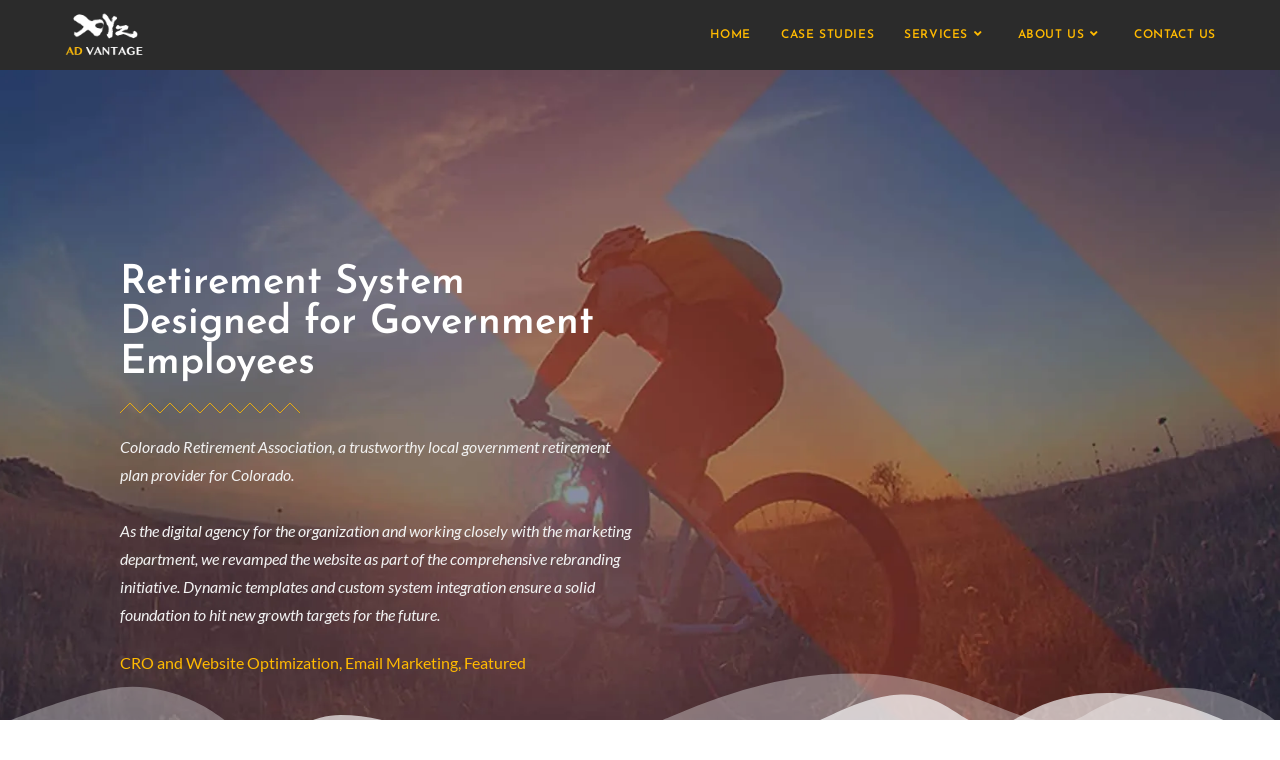

--- FILE ---
content_type: text/html; charset=UTF-8
request_url: https://xyzadvantage.com/cast-study/retirement-system-designed-for-government-employees/
body_size: 46129
content:
<!DOCTYPE html> <html class="html" lang="en-US" prefix="og: https://ogp.me/ns#"> <head><script>if(navigator.userAgent.match(/MSIE|Internet Explorer/i)||navigator.userAgent.match(/Trident\/7\..*?rv:11/i)){let e=document.location.href;if(!e.match(/[?&]nonitro/)){if(e.indexOf("?")==-1){if(e.indexOf("#")==-1){document.location.href=e+"?nonitro=1"}else{document.location.href=e.replace("#","?nonitro=1#")}}else{if(e.indexOf("#")==-1){document.location.href=e+"&nonitro=1"}else{document.location.href=e.replace("#","&nonitro=1#")}}}}</script><link rel="preconnect" href="https://www.google.com" /><link rel="preconnect" href="https://cdn-elbpf.nitrocdn.com" /><meta charset="UTF-8" /><meta name="viewport" content="width=device-width, initial-scale=1" /><title>Retirement System Designed For Colorado Government Employees</title><meta name="description" content="Colorado Retirement Association (CRA) is a preferred retirement service provider for Colorado local government employees. Through our partnership, we helped revamp their website as part of the rebranding effort." /><meta name="robots" content="follow, index, max-snippet:-1, max-video-preview:-1, max-image-preview:large" /><meta property="og:locale" content="en_US" /><meta property="og:type" content="article" /><meta property="og:title" content="Retirement System Designed For Colorado Government Employees" /><meta property="og:description" content="Colorado Retirement Association (CRA) is a preferred retirement service provider for Colorado local government employees. Through our partnership, we helped revamp their website as part of the rebranding effort." /><meta property="og:url" content="https://xyzadvantage.com/cast-study/retirement-system-designed-for-government-employees/" /><meta property="og:site_name" content="XYZ Advantage" /><meta property="og:updated_time" content="2021-04-20T03:56:16+00:00" /><meta property="og:image" content="https://xyzadvantage.com/wp-content/uploads/2021/04/cra.jpg" /><meta property="og:image:secure_url" content="https://xyzadvantage.com/wp-content/uploads/2021/04/cra.jpg" /><meta property="og:image:width" content="500" /><meta property="og:image:height" content="467" /><meta property="og:image:alt" content="Colorado Retirement Association new commitment" /><meta property="og:image:type" content="image/jpeg" /><meta name="twitter:card" content="summary" /><meta name="twitter:title" content="Retirement System Designed For Colorado Government Employees" /><meta name="twitter:description" content="Colorado Retirement Association (CRA) is a preferred retirement service provider for Colorado local government employees. Through our partnership, we helped revamp their website as part of the rebranding effort." /><meta name="twitter:image" content="https://xyzadvantage.com/wp-content/uploads/2021/04/cra.jpg" /><meta name="generator" content="WordPress 6.9" /><meta name="facebook-domain-verification" content="5zfsv2m5ave6jc1hwq4a6gbddh0h62" /><meta name="generator" content="Elementor 3.28.3; features: additional_custom_breakpoints, e_local_google_fonts; settings: css_print_method-external, google_font-enabled, font_display-auto" /><meta name="msapplication-TileImage" content="https://xyzadvantage.com/wp-content/uploads/2021/04/cropped-fav-270x270.png" /><meta name="generator" content="NitroPack" /><script>var NPSH,NitroScrollHelper;NPSH=NitroScrollHelper=function(){let e=null;const o=window.sessionStorage.getItem("nitroScrollPos");function t(){let e=JSON.parse(window.sessionStorage.getItem("nitroScrollPos"))||{};if(typeof e!=="object"){e={}}e[document.URL]=window.scrollY;window.sessionStorage.setItem("nitroScrollPos",JSON.stringify(e))}window.addEventListener("scroll",function(){if(e!==null){clearTimeout(e)}e=setTimeout(t,200)},{passive:true});let r={};r.getScrollPos=()=>{if(!o){return 0}const e=JSON.parse(o);return e[document.URL]||0};r.isScrolled=()=>{return r.getScrollPos()>document.documentElement.clientHeight*.5};return r}();</script><script>(function(){var a=false;var e=document.documentElement.classList;var i=navigator.userAgent.toLowerCase();var n=["android","iphone","ipad"];var r=n.length;var o;var d=null;for(var t=0;t<r;t++){o=n[t];if(i.indexOf(o)>-1)d=o;if(e.contains(o)){a=true;e.remove(o)}}if(a&&d){e.add(d);if(d=="iphone"||d=="ipad"){e.add("ios")}}})();</script><script type="text/worker" id="nitro-web-worker">var preloadRequests=0;var remainingCount={};var baseURI="";self.onmessage=function(e){switch(e.data.cmd){case"RESOURCE_PRELOAD":var o=e.data.requestId;remainingCount[o]=0;e.data.resources.forEach(function(e){preload(e,function(o){return function(){console.log(o+" DONE: "+e);if(--remainingCount[o]==0){self.postMessage({cmd:"RESOURCE_PRELOAD",requestId:o})}}}(o));remainingCount[o]++});break;case"SET_BASEURI":baseURI=e.data.uri;break}};async function preload(e,o){if(typeof URL!=="undefined"&&baseURI){try{var a=new URL(e,baseURI);e=a.href}catch(e){console.log("Worker error: "+e.message)}}console.log("Preloading "+e);try{var n=new Request(e,{mode:"no-cors",redirect:"follow"});await fetch(n);o()}catch(a){console.log(a);var r=new XMLHttpRequest;r.responseType="blob";r.onload=o;r.onerror=o;r.open("GET",e,true);r.send()}}</script><script id="nprl">(()=>{if(window.NPRL!=undefined)return;(function(e){var t=e.prototype;t.after||(t.after=function(){var e,t=arguments,n=t.length,r=0,i=this,o=i.parentNode,a=Node,c=String,u=document;if(o!==null){while(r<n){(e=t[r])instanceof a?(i=i.nextSibling)!==null?o.insertBefore(e,i):o.appendChild(e):o.appendChild(u.createTextNode(c(e)));++r}}})})(Element);var e,t;e=t=function(){var t=false;var r=window.URL||window.webkitURL;var i=true;var o=true;var a=2;var c=null;var u=null;var d=true;var s=window.nitroGtmExcludes!=undefined;var l=s?JSON.parse(atob(window.nitroGtmExcludes)).map(e=>new RegExp(e)):[];var f;var m;var v=null;var p=null;var g=null;var h={touch:["touchmove","touchend"],default:["mousemove","click","keydown","wheel"]};var E=true;var y=[];var w=false;var b=[];var S=0;var N=0;var L=false;var T=0;var R=null;var O=false;var A=false;var C=false;var P=[];var I=[];var M=[];var k=[];var x=false;var _={};var j=new Map;var B="noModule"in HTMLScriptElement.prototype;var q=requestAnimationFrame||mozRequestAnimationFrame||webkitRequestAnimationFrame||msRequestAnimationFrame;const D="gtm.js?id=";function H(e,t){if(!_[e]){_[e]=[]}_[e].push(t)}function U(e,t){if(_[e]){var n=0,r=_[e];for(var n=0;n<r.length;n++){r[n].call(this,t)}}}function Y(){(function(e,t){var r=null;var i=function(e){r(e)};var o=null;var a={};var c=null;var u=null;var d=0;e.addEventListener(t,function(r){if(["load","DOMContentLoaded"].indexOf(t)!=-1){if(u){Q(function(){e.triggerNitroEvent(t)})}c=true}else if(t=="readystatechange"){d++;n.ogReadyState=d==1?"interactive":"complete";if(u&&u>=d){n.documentReadyState=n.ogReadyState;Q(function(){e.triggerNitroEvent(t)})}}});e.addEventListener(t+"Nitro",function(e){if(["load","DOMContentLoaded"].indexOf(t)!=-1){if(!c){e.preventDefault();e.stopImmediatePropagation()}else{}u=true}else if(t=="readystatechange"){u=n.documentReadyState=="interactive"?1:2;if(d<u){e.preventDefault();e.stopImmediatePropagation()}}});switch(t){case"load":o="onload";break;case"readystatechange":o="onreadystatechange";break;case"pageshow":o="onpageshow";break;default:o=null;break}if(o){Object.defineProperty(e,o,{get:function(){return r},set:function(n){if(typeof n!=="function"){r=null;e.removeEventListener(t+"Nitro",i)}else{if(!r){e.addEventListener(t+"Nitro",i)}r=n}}})}Object.defineProperty(e,"addEventListener"+t,{value:function(r){if(r!=t||!n.startedScriptLoading||document.currentScript&&document.currentScript.hasAttribute("nitro-exclude")){}else{arguments[0]+="Nitro"}e.ogAddEventListener.apply(e,arguments);a[arguments[1]]=arguments[0]}});Object.defineProperty(e,"removeEventListener"+t,{value:function(t){var n=a[arguments[1]];arguments[0]=n;e.ogRemoveEventListener.apply(e,arguments)}});Object.defineProperty(e,"triggerNitroEvent"+t,{value:function(t,n){n=n||e;var r=new Event(t+"Nitro",{bubbles:true});r.isNitroPack=true;Object.defineProperty(r,"type",{get:function(){return t},set:function(){}});Object.defineProperty(r,"target",{get:function(){return n},set:function(){}});e.dispatchEvent(r)}});if(typeof e.triggerNitroEvent==="undefined"){(function(){var t=e.addEventListener;var n=e.removeEventListener;Object.defineProperty(e,"ogAddEventListener",{value:t});Object.defineProperty(e,"ogRemoveEventListener",{value:n});Object.defineProperty(e,"addEventListener",{value:function(n){var r="addEventListener"+n;if(typeof e[r]!=="undefined"){e[r].apply(e,arguments)}else{t.apply(e,arguments)}},writable:true});Object.defineProperty(e,"removeEventListener",{value:function(t){var r="removeEventListener"+t;if(typeof e[r]!=="undefined"){e[r].apply(e,arguments)}else{n.apply(e,arguments)}}});Object.defineProperty(e,"triggerNitroEvent",{value:function(t,n){var r="triggerNitroEvent"+t;if(typeof e[r]!=="undefined"){e[r].apply(e,arguments)}}})})()}}).apply(null,arguments)}Y(window,"load");Y(window,"pageshow");Y(window,"DOMContentLoaded");Y(document,"DOMContentLoaded");Y(document,"readystatechange");try{var F=new Worker(r.createObjectURL(new Blob([document.getElementById("nitro-web-worker").textContent],{type:"text/javascript"})))}catch(e){var F=new Worker("data:text/javascript;base64,"+btoa(document.getElementById("nitro-web-worker").textContent))}F.onmessage=function(e){if(e.data.cmd=="RESOURCE_PRELOAD"){U(e.data.requestId,e)}};if(typeof document.baseURI!=="undefined"){F.postMessage({cmd:"SET_BASEURI",uri:document.baseURI})}var G=function(e){if(--S==0){Q(K)}};var W=function(e){e.target.removeEventListener("load",W);e.target.removeEventListener("error",W);e.target.removeEventListener("nitroTimeout",W);if(e.type!="nitroTimeout"){clearTimeout(e.target.nitroTimeout)}if(--N==0&&S==0){Q(J)}};var X=function(e){var t=e.textContent;try{var n=r.createObjectURL(new Blob([t.replace(/^(?:<!--)?(.*?)(?:-->)?$/gm,"$1")],{type:"text/javascript"}))}catch(e){var n="data:text/javascript;base64,"+btoa(t.replace(/^(?:<!--)?(.*?)(?:-->)?$/gm,"$1"))}return n};var K=function(){n.documentReadyState="interactive";document.triggerNitroEvent("readystatechange");document.triggerNitroEvent("DOMContentLoaded");if(window.pageYOffset||window.pageXOffset){window.dispatchEvent(new Event("scroll"))}A=true;Q(function(){if(N==0){Q(J)}Q($)})};var J=function(){if(!A||O)return;O=true;R.disconnect();en();n.documentReadyState="complete";document.triggerNitroEvent("readystatechange");window.triggerNitroEvent("load",document);window.triggerNitroEvent("pageshow",document);if(window.pageYOffset||window.pageXOffset||location.hash){let e=typeof history.scrollRestoration!=="undefined"&&history.scrollRestoration=="auto";if(e&&typeof NPSH!=="undefined"&&NPSH.getScrollPos()>0&&window.pageYOffset>document.documentElement.clientHeight*.5){window.scrollTo(0,NPSH.getScrollPos())}else if(location.hash){try{let e=document.querySelector(location.hash);if(e){e.scrollIntoView()}}catch(e){}}}var e=null;if(a==1){e=eo}else{e=eu}Q(e)};var Q=function(e){setTimeout(e,0)};var V=function(e){if(e.type=="touchend"||e.type=="click"){g=e}};var $=function(){if(d&&g){setTimeout(function(e){return function(){var t=function(e,t,n){var r=new Event(e,{bubbles:true,cancelable:true});if(e=="click"){r.clientX=t;r.clientY=n}else{r.touches=[{clientX:t,clientY:n}]}return r};var n;if(e.type=="touchend"){var r=e.changedTouches[0];n=document.elementFromPoint(r.clientX,r.clientY);n.dispatchEvent(t("touchstart"),r.clientX,r.clientY);n.dispatchEvent(t("touchend"),r.clientX,r.clientY);n.dispatchEvent(t("click"),r.clientX,r.clientY)}else if(e.type=="click"){n=document.elementFromPoint(e.clientX,e.clientY);n.dispatchEvent(t("click"),e.clientX,e.clientY)}}}(g),150);g=null}};var z=function(e){if(e.tagName=="SCRIPT"&&!e.hasAttribute("data-nitro-for-id")&&!e.hasAttribute("nitro-document-write")||e.tagName=="IMG"&&(e.hasAttribute("src")||e.hasAttribute("srcset"))||e.tagName=="IFRAME"&&e.hasAttribute("src")||e.tagName=="LINK"&&e.hasAttribute("href")&&e.hasAttribute("rel")&&e.getAttribute("rel")=="stylesheet"){if(e.tagName==="IFRAME"&&e.src.indexOf("about:blank")>-1){return}var t="";switch(e.tagName){case"LINK":t=e.href;break;case"IMG":if(k.indexOf(e)>-1)return;t=e.srcset||e.src;break;default:t=e.src;break}var n=e.getAttribute("type");if(!t&&e.tagName!=="SCRIPT")return;if((e.tagName=="IMG"||e.tagName=="LINK")&&(t.indexOf("data:")===0||t.indexOf("blob:")===0))return;if(e.tagName=="SCRIPT"&&n&&n!=="text/javascript"&&n!=="application/javascript"){if(n!=="module"||!B)return}if(e.tagName==="SCRIPT"){if(k.indexOf(e)>-1)return;if(e.noModule&&B){return}let t=null;if(document.currentScript){if(document.currentScript.src&&document.currentScript.src.indexOf(D)>-1){t=document.currentScript}if(document.currentScript.hasAttribute("data-nitro-gtm-id")){e.setAttribute("data-nitro-gtm-id",document.currentScript.getAttribute("data-nitro-gtm-id"))}}else if(window.nitroCurrentScript){if(window.nitroCurrentScript.src&&window.nitroCurrentScript.src.indexOf(D)>-1){t=window.nitroCurrentScript}}if(t&&s){let n=false;for(const t of l){n=e.src?t.test(e.src):t.test(e.textContent);if(n){break}}if(!n){e.type="text/googletagmanagerscript";let n=t.hasAttribute("data-nitro-gtm-id")?t.getAttribute("data-nitro-gtm-id"):t.id;if(!j.has(n)){j.set(n,[])}let r=j.get(n);r.push(e);return}}if(!e.src){if(e.textContent.length>0){e.textContent+="\n;if(document.currentScript.nitroTimeout) {clearTimeout(document.currentScript.nitroTimeout);}; setTimeout(function() { this.dispatchEvent(new Event('load')); }.bind(document.currentScript), 0);"}else{return}}else{}k.push(e)}if(!e.hasOwnProperty("nitroTimeout")){N++;e.addEventListener("load",W,true);e.addEventListener("error",W,true);e.addEventListener("nitroTimeout",W,true);e.nitroTimeout=setTimeout(function(){console.log("Resource timed out",e);e.dispatchEvent(new Event("nitroTimeout"))},5e3)}}};var Z=function(e){if(e.hasOwnProperty("nitroTimeout")&&e.nitroTimeout){clearTimeout(e.nitroTimeout);e.nitroTimeout=null;e.dispatchEvent(new Event("nitroTimeout"))}};document.documentElement.addEventListener("load",function(e){if(e.target.tagName=="SCRIPT"||e.target.tagName=="IMG"){k.push(e.target)}},true);document.documentElement.addEventListener("error",function(e){if(e.target.tagName=="SCRIPT"||e.target.tagName=="IMG"){k.push(e.target)}},true);var ee=["appendChild","replaceChild","insertBefore","prepend","append","before","after","replaceWith","insertAdjacentElement"];var et=function(){if(s){window._nitro_setTimeout=window.setTimeout;window.setTimeout=function(e,t,...n){let r=document.currentScript||window.nitroCurrentScript;if(!r||r.src&&r.src.indexOf(D)==-1){return window._nitro_setTimeout.call(window,e,t,...n)}return window._nitro_setTimeout.call(window,function(e,t){return function(...n){window.nitroCurrentScript=e;t(...n)}}(r,e),t,...n)}}ee.forEach(function(e){HTMLElement.prototype["og"+e]=HTMLElement.prototype[e];HTMLElement.prototype[e]=function(...t){if(this.parentNode||this===document.documentElement){switch(e){case"replaceChild":case"insertBefore":t.pop();break;case"insertAdjacentElement":t.shift();break}t.forEach(function(e){if(!e)return;if(e.tagName=="SCRIPT"){z(e)}else{if(e.children&&e.children.length>0){e.querySelectorAll("script").forEach(z)}}})}return this["og"+e].apply(this,arguments)}})};var en=function(){if(s&&typeof window._nitro_setTimeout==="function"){window.setTimeout=window._nitro_setTimeout}ee.forEach(function(e){HTMLElement.prototype[e]=HTMLElement.prototype["og"+e]})};var er=async function(){if(o){ef(f);ef(V);if(v){clearTimeout(v);v=null}}if(T===1){L=true;return}else if(T===0){T=-1}n.startedScriptLoading=true;Object.defineProperty(document,"readyState",{get:function(){return n.documentReadyState},set:function(){}});var e=document.documentElement;var t={attributes:true,attributeFilter:["src"],childList:true,subtree:true};R=new MutationObserver(function(e,t){e.forEach(function(e){if(e.type=="childList"&&e.addedNodes.length>0){e.addedNodes.forEach(function(e){if(!document.documentElement.contains(e)){return}if(e.tagName=="IMG"||e.tagName=="IFRAME"||e.tagName=="LINK"){z(e)}})}if(e.type=="childList"&&e.removedNodes.length>0){e.removedNodes.forEach(function(e){if(e.tagName=="IFRAME"||e.tagName=="LINK"){Z(e)}})}if(e.type=="attributes"){var t=e.target;if(!document.documentElement.contains(t)){return}if(t.tagName=="IFRAME"||t.tagName=="LINK"||t.tagName=="IMG"||t.tagName=="SCRIPT"){z(t)}}})});R.observe(e,t);if(!s){et()}await Promise.all(P);var r=b.shift();var i=null;var a=false;while(r){var c;var u=JSON.parse(atob(r.meta));var d=u.delay;if(r.type=="inline"){var l=document.getElementById(r.id);if(l){l.remove()}else{r=b.shift();continue}c=X(l);if(c===false){r=b.shift();continue}}else{c=r.src}if(!a&&r.type!="inline"&&(typeof u.attributes.async!="undefined"||typeof u.attributes.defer!="undefined")){if(i===null){i=r}else if(i===r){a=true}if(!a){b.push(r);r=b.shift();continue}}var m=document.createElement("script");m.src=c;m.setAttribute("data-nitro-for-id",r.id);for(var p in u.attributes){try{if(u.attributes[p]===false){m.setAttribute(p,"")}else{m.setAttribute(p,u.attributes[p])}}catch(e){console.log("Error while setting script attribute",m,e)}}m.async=false;if(u.canonicalLink!=""&&Object.getOwnPropertyDescriptor(m,"src")?.configurable!==false){(e=>{Object.defineProperty(m,"src",{get:function(){return e.canonicalLink},set:function(){}})})(u)}if(d){setTimeout((function(e,t){var n=document.querySelector("[data-nitro-marker-id='"+t+"']");if(n){n.after(e)}else{document.head.appendChild(e)}}).bind(null,m,r.id),d)}else{m.addEventListener("load",G);m.addEventListener("error",G);if(!m.noModule||!B){S++}var g=document.querySelector("[data-nitro-marker-id='"+r.id+"']");if(g){Q(function(e,t){return function(){e.after(t)}}(g,m))}else{Q(function(e){return function(){document.head.appendChild(e)}}(m))}}r=b.shift()}};var ei=function(){var e=document.getElementById("nitro-deferred-styles");var t=document.createElement("div");t.innerHTML=e.textContent;return t};var eo=async function(e){isPreload=e&&e.type=="NitroPreload";if(!isPreload){T=-1;E=false;if(o){ef(f);ef(V);if(v){clearTimeout(v);v=null}}}if(w===false){var t=ei();let e=t.querySelectorAll('style,link[rel="stylesheet"]');w=e.length;if(w){let e=document.getElementById("nitro-deferred-styles-marker");e.replaceWith.apply(e,t.childNodes)}else if(isPreload){Q(ed)}else{es()}}else if(w===0&&!isPreload){es()}};var ea=function(){var e=ei();var t=e.childNodes;var n;var r=[];for(var i=0;i<t.length;i++){n=t[i];if(n.href){r.push(n.href)}}var o="css-preload";H(o,function(e){eo(new Event("NitroPreload"))});if(r.length){F.postMessage({cmd:"RESOURCE_PRELOAD",resources:r,requestId:o})}else{Q(function(){U(o)})}};var ec=function(){if(T===-1)return;T=1;var e=[];var t,n;for(var r=0;r<b.length;r++){t=b[r];if(t.type!="inline"){if(t.src){n=JSON.parse(atob(t.meta));if(n.delay)continue;if(n.attributes.type&&n.attributes.type=="module"&&!B)continue;e.push(t.src)}}}if(e.length){var i="js-preload";H(i,function(e){T=2;if(L){Q(er)}});F.postMessage({cmd:"RESOURCE_PRELOAD",resources:e,requestId:i})}};var eu=function(){while(I.length){style=I.shift();if(style.hasAttribute("nitropack-onload")){style.setAttribute("onload",style.getAttribute("nitropack-onload"));Q(function(e){return function(){e.dispatchEvent(new Event("load"))}}(style))}}while(M.length){style=M.shift();if(style.hasAttribute("nitropack-onerror")){style.setAttribute("onerror",style.getAttribute("nitropack-onerror"));Q(function(e){return function(){e.dispatchEvent(new Event("error"))}}(style))}}};var ed=function(){if(!x){if(i){Q(function(){var e=document.getElementById("nitro-critical-css");if(e){e.remove()}})}x=true;onStylesLoadEvent=new Event("NitroStylesLoaded");onStylesLoadEvent.isNitroPack=true;window.dispatchEvent(onStylesLoadEvent)}};var es=function(){if(a==2){Q(er)}else{eu()}};var el=function(e){m.forEach(function(t){document.addEventListener(t,e,true)})};var ef=function(e){m.forEach(function(t){document.removeEventListener(t,e,true)})};if(s){et()}return{setAutoRemoveCriticalCss:function(e){i=e},registerScript:function(e,t,n){b.push({type:"remote",src:e,id:t,meta:n})},registerInlineScript:function(e,t){b.push({type:"inline",id:e,meta:t})},registerStyle:function(e,t,n){y.push({href:e,rel:t,media:n})},onLoadStyle:function(e){I.push(e);if(w!==false&&--w==0){Q(ed);if(E){E=false}else{es()}}},onErrorStyle:function(e){M.push(e);if(w!==false&&--w==0){Q(ed);if(E){E=false}else{es()}}},loadJs:function(e,t){if(!e.src){var n=X(e);if(n!==false){e.src=n;e.textContent=""}}if(t){Q(function(e,t){return function(){e.after(t)}}(t,e))}else{Q(function(e){return function(){document.head.appendChild(e)}}(e))}},loadQueuedResources:async function(){window.dispatchEvent(new Event("NitroBootStart"));if(p){clearTimeout(p);p=null}window.removeEventListener("load",e.loadQueuedResources);f=a==1?er:eo;if(!o||g){Q(f)}else{if(navigator.userAgent.indexOf(" Edge/")==-1){ea();H("css-preload",ec)}el(f);if(u){if(c){v=setTimeout(f,c)}}else{}}},fontPreload:function(e){var t="critical-fonts";H(t,function(e){document.getElementById("nitro-critical-fonts").type="text/css"});F.postMessage({cmd:"RESOURCE_PRELOAD",resources:e,requestId:t})},boot:function(){if(t)return;t=true;C=typeof NPSH!=="undefined"&&NPSH.isScrolled();let n=document.prerendering;if(location.hash||C||n){o=false}m=h.default.concat(h.touch);p=setTimeout(e.loadQueuedResources,1500);el(V);if(C){e.loadQueuedResources()}else{window.addEventListener("load",e.loadQueuedResources)}},addPrerequisite:function(e){P.push(e)},getTagManagerNodes:function(e){if(!e)return j;return j.get(e)??[]}}}();var n,r;n=r=function(){var t=document.write;return{documentWrite:function(n,r){if(n&&n.hasAttribute("nitro-exclude")){return t.call(document,r)}var i=null;if(n.documentWriteContainer){i=n.documentWriteContainer}else{i=document.createElement("span");n.documentWriteContainer=i}var o=null;if(n){if(n.hasAttribute("data-nitro-for-id")){o=document.querySelector('template[data-nitro-marker-id="'+n.getAttribute("data-nitro-for-id")+'"]')}else{o=n}}i.innerHTML+=r;i.querySelectorAll("script").forEach(function(e){e.setAttribute("nitro-document-write","")});if(!i.parentNode){if(o){o.parentNode.insertBefore(i,o)}else{document.body.appendChild(i)}}var a=document.createElement("span");a.innerHTML=r;var c=a.querySelectorAll("script");if(c.length){c.forEach(function(t){var n=t.getAttributeNames();var r=document.createElement("script");n.forEach(function(e){r.setAttribute(e,t.getAttribute(e))});r.async=false;if(!t.src&&t.textContent){r.textContent=t.textContent}e.loadJs(r,o)})}},TrustLogo:function(e,t){var n=document.getElementById(e);var r=document.createElement("img");r.src=t;n.parentNode.insertBefore(r,n)},documentReadyState:"loading",ogReadyState:document.readyState,startedScriptLoading:false,loadScriptDelayed:function(e,t){setTimeout(function(){var t=document.createElement("script");t.src=e;document.head.appendChild(t)},t)}}}();document.write=function(e){n.documentWrite(document.currentScript,e)};document.writeln=function(e){n.documentWrite(document.currentScript,e+"\n")};window.NPRL=e;window.NitroResourceLoader=t;window.NPh=n;window.NitroPackHelper=r})();</script><template id="nitro-deferred-styles-marker"></template><style id="nitro-fonts">@font-face{font-family:"Font Awesome 6 Brands";font-style:normal;font-weight:400;font-display:swap;src:url("https://cdn-elbpf.nitrocdn.com/EkrrUvQWwbKEdxMnepSbkvBqivyyXnvc/assets/static/source/rev-0614e6d/xyzadvantage.com/wp-content/themes/oceanwp/assets/fonts/fontawesome/webfonts/fa-brands-400.woff2") format("woff2")}@font-face{font-family:"Font Awesome 6 Free";font-style:normal;font-weight:400;font-display:swap;src:url("https://cdn-elbpf.nitrocdn.com/EkrrUvQWwbKEdxMnepSbkvBqivyyXnvc/assets/static/source/rev-0614e6d/xyzadvantage.com/wp-content/themes/oceanwp/assets/fonts/fontawesome/webfonts/fa-regular-400.woff2") format("woff2")}@font-face{font-family:"Font Awesome 6 Free";font-style:normal;font-weight:900;font-display:swap;src:url("https://cdn-elbpf.nitrocdn.com/EkrrUvQWwbKEdxMnepSbkvBqivyyXnvc/assets/static/source/rev-0614e6d/xyzadvantage.com/wp-content/themes/oceanwp/assets/fonts/fontawesome/webfonts/fa-solid-900.woff2") format("woff2")}@font-face{font-family:"Font Awesome 5 Free";font-display:swap;font-weight:900;src:url("https://cdn-elbpf.nitrocdn.com/EkrrUvQWwbKEdxMnepSbkvBqivyyXnvc/assets/static/source/rev-0614e6d/xyzadvantage.com/wp-content/themes/oceanwp/assets/fonts/fontawesome/webfonts/fa-solid-900.woff2") format("woff2")}@font-face{font-family:"Font Awesome 5 Free";font-display:swap;font-weight:400;src:url("https://cdn-elbpf.nitrocdn.com/EkrrUvQWwbKEdxMnepSbkvBqivyyXnvc/assets/static/source/rev-0614e6d/xyzadvantage.com/wp-content/themes/oceanwp/assets/fonts/fontawesome/webfonts/fa-regular-400.woff2") format("woff2")}@font-face{font-family:"Lato";font-style:italic;font-weight:100;font-display:swap;src:url("https://fonts.gstatic.com/s/lato/v25/S6u-w4BMUTPHjxsIPx-mPCLC79U11vU.woff2") format("woff2");unicode-range:U+0100-02BA,U+02BD-02C5,U+02C7-02CC,U+02CE-02D7,U+02DD-02FF,U+0304,U+0308,U+0329,U+1D00-1DBF,U+1E00-1E9F,U+1EF2-1EFF,U+2020,U+20A0-20AB,U+20AD-20C0,U+2113,U+2C60-2C7F,U+A720-A7FF}@font-face{font-family:"Lato";font-style:italic;font-weight:100;font-display:swap;src:url("https://fonts.gstatic.com/s/lato/v25/S6u-w4BMUTPHjxsIPx-oPCLC79U1.woff2") format("woff2");unicode-range:U+0000-00FF,U+0131,U+0152-0153,U+02BB-02BC,U+02C6,U+02DA,U+02DC,U+0304,U+0308,U+0329,U+2000-206F,U+20AC,U+2122,U+2191,U+2193,U+2212,U+2215,U+FEFF,U+FFFD}@font-face{font-family:"Lato";font-style:italic;font-weight:300;font-display:swap;src:url("https://fonts.gstatic.com/s/lato/v25/S6u_w4BMUTPHjxsI9w2_FQftx9897sxZ.woff2") format("woff2");unicode-range:U+0100-02BA,U+02BD-02C5,U+02C7-02CC,U+02CE-02D7,U+02DD-02FF,U+0304,U+0308,U+0329,U+1D00-1DBF,U+1E00-1E9F,U+1EF2-1EFF,U+2020,U+20A0-20AB,U+20AD-20C0,U+2113,U+2C60-2C7F,U+A720-A7FF}@font-face{font-family:"Lato";font-style:italic;font-weight:300;font-display:swap;src:url("https://fonts.gstatic.com/s/lato/v25/S6u_w4BMUTPHjxsI9w2_Gwftx9897g.woff2") format("woff2");unicode-range:U+0000-00FF,U+0131,U+0152-0153,U+02BB-02BC,U+02C6,U+02DA,U+02DC,U+0304,U+0308,U+0329,U+2000-206F,U+20AC,U+2122,U+2191,U+2193,U+2212,U+2215,U+FEFF,U+FFFD}@font-face{font-family:"Lato";font-style:italic;font-weight:400;font-display:swap;src:url("https://fonts.gstatic.com/s/lato/v25/S6u8w4BMUTPHjxsAUi-qNiXg7eU0.woff2") format("woff2");unicode-range:U+0100-02BA,U+02BD-02C5,U+02C7-02CC,U+02CE-02D7,U+02DD-02FF,U+0304,U+0308,U+0329,U+1D00-1DBF,U+1E00-1E9F,U+1EF2-1EFF,U+2020,U+20A0-20AB,U+20AD-20C0,U+2113,U+2C60-2C7F,U+A720-A7FF}@font-face{font-family:"Lato";font-style:italic;font-weight:400;font-display:swap;src:url("https://fonts.gstatic.com/s/lato/v25/S6u8w4BMUTPHjxsAXC-qNiXg7Q.woff2") format("woff2");unicode-range:U+0000-00FF,U+0131,U+0152-0153,U+02BB-02BC,U+02C6,U+02DA,U+02DC,U+0304,U+0308,U+0329,U+2000-206F,U+20AC,U+2122,U+2191,U+2193,U+2212,U+2215,U+FEFF,U+FFFD}@font-face{font-family:"Lato";font-style:italic;font-weight:700;font-display:swap;src:url("https://fonts.gstatic.com/s/lato/v25/S6u_w4BMUTPHjxsI5wq_FQftx9897sxZ.woff2") format("woff2");unicode-range:U+0100-02BA,U+02BD-02C5,U+02C7-02CC,U+02CE-02D7,U+02DD-02FF,U+0304,U+0308,U+0329,U+1D00-1DBF,U+1E00-1E9F,U+1EF2-1EFF,U+2020,U+20A0-20AB,U+20AD-20C0,U+2113,U+2C60-2C7F,U+A720-A7FF}@font-face{font-family:"Lato";font-style:italic;font-weight:700;font-display:swap;src:url("https://fonts.gstatic.com/s/lato/v25/S6u_w4BMUTPHjxsI5wq_Gwftx9897g.woff2") format("woff2");unicode-range:U+0000-00FF,U+0131,U+0152-0153,U+02BB-02BC,U+02C6,U+02DA,U+02DC,U+0304,U+0308,U+0329,U+2000-206F,U+20AC,U+2122,U+2191,U+2193,U+2212,U+2215,U+FEFF,U+FFFD}@font-face{font-family:"Lato";font-style:italic;font-weight:900;font-display:swap;src:url("https://fonts.gstatic.com/s/lato/v25/S6u_w4BMUTPHjxsI3wi_FQftx9897sxZ.woff2") format("woff2");unicode-range:U+0100-02BA,U+02BD-02C5,U+02C7-02CC,U+02CE-02D7,U+02DD-02FF,U+0304,U+0308,U+0329,U+1D00-1DBF,U+1E00-1E9F,U+1EF2-1EFF,U+2020,U+20A0-20AB,U+20AD-20C0,U+2113,U+2C60-2C7F,U+A720-A7FF}@font-face{font-family:"Lato";font-style:italic;font-weight:900;font-display:swap;src:url("https://fonts.gstatic.com/s/lato/v25/S6u_w4BMUTPHjxsI3wi_Gwftx9897g.woff2") format("woff2");unicode-range:U+0000-00FF,U+0131,U+0152-0153,U+02BB-02BC,U+02C6,U+02DA,U+02DC,U+0304,U+0308,U+0329,U+2000-206F,U+20AC,U+2122,U+2191,U+2193,U+2212,U+2215,U+FEFF,U+FFFD}@font-face{font-family:"Lato";font-style:normal;font-weight:100;font-display:swap;src:url("https://fonts.gstatic.com/s/lato/v25/S6u8w4BMUTPHh30AUi-qNiXg7eU0.woff2") format("woff2");unicode-range:U+0100-02BA,U+02BD-02C5,U+02C7-02CC,U+02CE-02D7,U+02DD-02FF,U+0304,U+0308,U+0329,U+1D00-1DBF,U+1E00-1E9F,U+1EF2-1EFF,U+2020,U+20A0-20AB,U+20AD-20C0,U+2113,U+2C60-2C7F,U+A720-A7FF}@font-face{font-family:"Lato";font-style:normal;font-weight:100;font-display:swap;src:url("https://fonts.gstatic.com/s/lato/v25/S6u8w4BMUTPHh30AXC-qNiXg7Q.woff2") format("woff2");unicode-range:U+0000-00FF,U+0131,U+0152-0153,U+02BB-02BC,U+02C6,U+02DA,U+02DC,U+0304,U+0308,U+0329,U+2000-206F,U+20AC,U+2122,U+2191,U+2193,U+2212,U+2215,U+FEFF,U+FFFD}@font-face{font-family:"Lato";font-style:normal;font-weight:300;font-display:swap;src:url("https://fonts.gstatic.com/s/lato/v25/S6u9w4BMUTPHh7USSwaPGQ3q5d0N7w.woff2") format("woff2");unicode-range:U+0100-02BA,U+02BD-02C5,U+02C7-02CC,U+02CE-02D7,U+02DD-02FF,U+0304,U+0308,U+0329,U+1D00-1DBF,U+1E00-1E9F,U+1EF2-1EFF,U+2020,U+20A0-20AB,U+20AD-20C0,U+2113,U+2C60-2C7F,U+A720-A7FF}@font-face{font-family:"Lato";font-style:normal;font-weight:300;font-display:swap;src:url("https://fonts.gstatic.com/s/lato/v25/S6u9w4BMUTPHh7USSwiPGQ3q5d0.woff2") format("woff2");unicode-range:U+0000-00FF,U+0131,U+0152-0153,U+02BB-02BC,U+02C6,U+02DA,U+02DC,U+0304,U+0308,U+0329,U+2000-206F,U+20AC,U+2122,U+2191,U+2193,U+2212,U+2215,U+FEFF,U+FFFD}@font-face{font-family:"Lato";font-style:normal;font-weight:400;font-display:swap;src:url("https://fonts.gstatic.com/s/lato/v25/S6uyw4BMUTPHjxAwXiWtFCfQ7A.woff2") format("woff2");unicode-range:U+0100-02BA,U+02BD-02C5,U+02C7-02CC,U+02CE-02D7,U+02DD-02FF,U+0304,U+0308,U+0329,U+1D00-1DBF,U+1E00-1E9F,U+1EF2-1EFF,U+2020,U+20A0-20AB,U+20AD-20C0,U+2113,U+2C60-2C7F,U+A720-A7FF}@font-face{font-family:"Lato";font-style:normal;font-weight:400;font-display:swap;src:url("https://fonts.gstatic.com/s/lato/v25/S6uyw4BMUTPHjx4wXiWtFCc.woff2") format("woff2");unicode-range:U+0000-00FF,U+0131,U+0152-0153,U+02BB-02BC,U+02C6,U+02DA,U+02DC,U+0304,U+0308,U+0329,U+2000-206F,U+20AC,U+2122,U+2191,U+2193,U+2212,U+2215,U+FEFF,U+FFFD}@font-face{font-family:"Lato";font-style:normal;font-weight:700;font-display:swap;src:url("https://fonts.gstatic.com/s/lato/v25/S6u9w4BMUTPHh6UVSwaPGQ3q5d0N7w.woff2") format("woff2");unicode-range:U+0100-02BA,U+02BD-02C5,U+02C7-02CC,U+02CE-02D7,U+02DD-02FF,U+0304,U+0308,U+0329,U+1D00-1DBF,U+1E00-1E9F,U+1EF2-1EFF,U+2020,U+20A0-20AB,U+20AD-20C0,U+2113,U+2C60-2C7F,U+A720-A7FF}@font-face{font-family:"Lato";font-style:normal;font-weight:700;font-display:swap;src:url("https://fonts.gstatic.com/s/lato/v25/S6u9w4BMUTPHh6UVSwiPGQ3q5d0.woff2") format("woff2");unicode-range:U+0000-00FF,U+0131,U+0152-0153,U+02BB-02BC,U+02C6,U+02DA,U+02DC,U+0304,U+0308,U+0329,U+2000-206F,U+20AC,U+2122,U+2191,U+2193,U+2212,U+2215,U+FEFF,U+FFFD}@font-face{font-family:"Lato";font-style:normal;font-weight:900;font-display:swap;src:url("https://fonts.gstatic.com/s/lato/v25/S6u9w4BMUTPHh50XSwaPGQ3q5d0N7w.woff2") format("woff2");unicode-range:U+0100-02BA,U+02BD-02C5,U+02C7-02CC,U+02CE-02D7,U+02DD-02FF,U+0304,U+0308,U+0329,U+1D00-1DBF,U+1E00-1E9F,U+1EF2-1EFF,U+2020,U+20A0-20AB,U+20AD-20C0,U+2113,U+2C60-2C7F,U+A720-A7FF}@font-face{font-family:"Lato";font-style:normal;font-weight:900;font-display:swap;src:url("https://fonts.gstatic.com/s/lato/v25/S6u9w4BMUTPHh50XSwiPGQ3q5d0.woff2") format("woff2");unicode-range:U+0000-00FF,U+0131,U+0152-0153,U+02BB-02BC,U+02C6,U+02DA,U+02DC,U+0304,U+0308,U+0329,U+2000-206F,U+20AC,U+2122,U+2191,U+2193,U+2212,U+2215,U+FEFF,U+FFFD}@font-face{font-family:"Josefin Sans";font-style:italic;font-weight:100;font-display:swap;src:url("https://fonts.gstatic.com/s/josefinsans/v34/Qw3EZQNVED7rKGKxtqIqX5EUCEx1XHgOiJM6xPE.woff2") format("woff2");unicode-range:U+0102-0103,U+0110-0111,U+0128-0129,U+0168-0169,U+01A0-01A1,U+01AF-01B0,U+0300-0301,U+0303-0304,U+0308-0309,U+0323,U+0329,U+1EA0-1EF9,U+20AB}@font-face{font-family:"Josefin Sans";font-style:italic;font-weight:100;font-display:swap;src:url("https://fonts.gstatic.com/s/josefinsans/v34/Qw3EZQNVED7rKGKxtqIqX5EUCEx0XHgOiJM6xPE.woff2") format("woff2");unicode-range:U+0100-02BA,U+02BD-02C5,U+02C7-02CC,U+02CE-02D7,U+02DD-02FF,U+0304,U+0308,U+0329,U+1D00-1DBF,U+1E00-1E9F,U+1EF2-1EFF,U+2020,U+20A0-20AB,U+20AD-20C0,U+2113,U+2C60-2C7F,U+A720-A7FF}@font-face{font-family:"Josefin Sans";font-style:italic;font-weight:100;font-display:swap;src:url("https://fonts.gstatic.com/s/josefinsans/v34/Qw3EZQNVED7rKGKxtqIqX5EUCEx6XHgOiJM6.woff2") format("woff2");unicode-range:U+0000-00FF,U+0131,U+0152-0153,U+02BB-02BC,U+02C6,U+02DA,U+02DC,U+0304,U+0308,U+0329,U+2000-206F,U+20AC,U+2122,U+2191,U+2193,U+2212,U+2215,U+FEFF,U+FFFD}@font-face{font-family:"Josefin Sans";font-style:italic;font-weight:200;font-display:swap;src:url("https://fonts.gstatic.com/s/josefinsans/v34/Qw3EZQNVED7rKGKxtqIqX5EUCEx1XHgOiJM6xPE.woff2") format("woff2");unicode-range:U+0102-0103,U+0110-0111,U+0128-0129,U+0168-0169,U+01A0-01A1,U+01AF-01B0,U+0300-0301,U+0303-0304,U+0308-0309,U+0323,U+0329,U+1EA0-1EF9,U+20AB}@font-face{font-family:"Josefin Sans";font-style:italic;font-weight:200;font-display:swap;src:url("https://fonts.gstatic.com/s/josefinsans/v34/Qw3EZQNVED7rKGKxtqIqX5EUCEx0XHgOiJM6xPE.woff2") format("woff2");unicode-range:U+0100-02BA,U+02BD-02C5,U+02C7-02CC,U+02CE-02D7,U+02DD-02FF,U+0304,U+0308,U+0329,U+1D00-1DBF,U+1E00-1E9F,U+1EF2-1EFF,U+2020,U+20A0-20AB,U+20AD-20C0,U+2113,U+2C60-2C7F,U+A720-A7FF}@font-face{font-family:"Josefin Sans";font-style:italic;font-weight:200;font-display:swap;src:url("https://fonts.gstatic.com/s/josefinsans/v34/Qw3EZQNVED7rKGKxtqIqX5EUCEx6XHgOiJM6.woff2") format("woff2");unicode-range:U+0000-00FF,U+0131,U+0152-0153,U+02BB-02BC,U+02C6,U+02DA,U+02DC,U+0304,U+0308,U+0329,U+2000-206F,U+20AC,U+2122,U+2191,U+2193,U+2212,U+2215,U+FEFF,U+FFFD}@font-face{font-family:"Josefin Sans";font-style:italic;font-weight:300;font-display:swap;src:url("https://fonts.gstatic.com/s/josefinsans/v34/Qw3EZQNVED7rKGKxtqIqX5EUCEx1XHgOiJM6xPE.woff2") format("woff2");unicode-range:U+0102-0103,U+0110-0111,U+0128-0129,U+0168-0169,U+01A0-01A1,U+01AF-01B0,U+0300-0301,U+0303-0304,U+0308-0309,U+0323,U+0329,U+1EA0-1EF9,U+20AB}@font-face{font-family:"Josefin Sans";font-style:italic;font-weight:300;font-display:swap;src:url("https://fonts.gstatic.com/s/josefinsans/v34/Qw3EZQNVED7rKGKxtqIqX5EUCEx0XHgOiJM6xPE.woff2") format("woff2");unicode-range:U+0100-02BA,U+02BD-02C5,U+02C7-02CC,U+02CE-02D7,U+02DD-02FF,U+0304,U+0308,U+0329,U+1D00-1DBF,U+1E00-1E9F,U+1EF2-1EFF,U+2020,U+20A0-20AB,U+20AD-20C0,U+2113,U+2C60-2C7F,U+A720-A7FF}@font-face{font-family:"Josefin Sans";font-style:italic;font-weight:300;font-display:swap;src:url("https://fonts.gstatic.com/s/josefinsans/v34/Qw3EZQNVED7rKGKxtqIqX5EUCEx6XHgOiJM6.woff2") format("woff2");unicode-range:U+0000-00FF,U+0131,U+0152-0153,U+02BB-02BC,U+02C6,U+02DA,U+02DC,U+0304,U+0308,U+0329,U+2000-206F,U+20AC,U+2122,U+2191,U+2193,U+2212,U+2215,U+FEFF,U+FFFD}@font-face{font-family:"Josefin Sans";font-style:italic;font-weight:400;font-display:swap;src:url("https://fonts.gstatic.com/s/josefinsans/v34/Qw3EZQNVED7rKGKxtqIqX5EUCEx1XHgOiJM6xPE.woff2") format("woff2");unicode-range:U+0102-0103,U+0110-0111,U+0128-0129,U+0168-0169,U+01A0-01A1,U+01AF-01B0,U+0300-0301,U+0303-0304,U+0308-0309,U+0323,U+0329,U+1EA0-1EF9,U+20AB}@font-face{font-family:"Josefin Sans";font-style:italic;font-weight:400;font-display:swap;src:url("https://fonts.gstatic.com/s/josefinsans/v34/Qw3EZQNVED7rKGKxtqIqX5EUCEx0XHgOiJM6xPE.woff2") format("woff2");unicode-range:U+0100-02BA,U+02BD-02C5,U+02C7-02CC,U+02CE-02D7,U+02DD-02FF,U+0304,U+0308,U+0329,U+1D00-1DBF,U+1E00-1E9F,U+1EF2-1EFF,U+2020,U+20A0-20AB,U+20AD-20C0,U+2113,U+2C60-2C7F,U+A720-A7FF}@font-face{font-family:"Josefin Sans";font-style:italic;font-weight:400;font-display:swap;src:url("https://fonts.gstatic.com/s/josefinsans/v34/Qw3EZQNVED7rKGKxtqIqX5EUCEx6XHgOiJM6.woff2") format("woff2");unicode-range:U+0000-00FF,U+0131,U+0152-0153,U+02BB-02BC,U+02C6,U+02DA,U+02DC,U+0304,U+0308,U+0329,U+2000-206F,U+20AC,U+2122,U+2191,U+2193,U+2212,U+2215,U+FEFF,U+FFFD}@font-face{font-family:"Josefin Sans";font-style:italic;font-weight:500;font-display:swap;src:url("https://fonts.gstatic.com/s/josefinsans/v34/Qw3EZQNVED7rKGKxtqIqX5EUCEx1XHgOiJM6xPE.woff2") format("woff2");unicode-range:U+0102-0103,U+0110-0111,U+0128-0129,U+0168-0169,U+01A0-01A1,U+01AF-01B0,U+0300-0301,U+0303-0304,U+0308-0309,U+0323,U+0329,U+1EA0-1EF9,U+20AB}@font-face{font-family:"Josefin Sans";font-style:italic;font-weight:500;font-display:swap;src:url("https://fonts.gstatic.com/s/josefinsans/v34/Qw3EZQNVED7rKGKxtqIqX5EUCEx0XHgOiJM6xPE.woff2") format("woff2");unicode-range:U+0100-02BA,U+02BD-02C5,U+02C7-02CC,U+02CE-02D7,U+02DD-02FF,U+0304,U+0308,U+0329,U+1D00-1DBF,U+1E00-1E9F,U+1EF2-1EFF,U+2020,U+20A0-20AB,U+20AD-20C0,U+2113,U+2C60-2C7F,U+A720-A7FF}@font-face{font-family:"Josefin Sans";font-style:italic;font-weight:500;font-display:swap;src:url("https://fonts.gstatic.com/s/josefinsans/v34/Qw3EZQNVED7rKGKxtqIqX5EUCEx6XHgOiJM6.woff2") format("woff2");unicode-range:U+0000-00FF,U+0131,U+0152-0153,U+02BB-02BC,U+02C6,U+02DA,U+02DC,U+0304,U+0308,U+0329,U+2000-206F,U+20AC,U+2122,U+2191,U+2193,U+2212,U+2215,U+FEFF,U+FFFD}@font-face{font-family:"Josefin Sans";font-style:italic;font-weight:600;font-display:swap;src:url("https://fonts.gstatic.com/s/josefinsans/v34/Qw3EZQNVED7rKGKxtqIqX5EUCEx1XHgOiJM6xPE.woff2") format("woff2");unicode-range:U+0102-0103,U+0110-0111,U+0128-0129,U+0168-0169,U+01A0-01A1,U+01AF-01B0,U+0300-0301,U+0303-0304,U+0308-0309,U+0323,U+0329,U+1EA0-1EF9,U+20AB}@font-face{font-family:"Josefin Sans";font-style:italic;font-weight:600;font-display:swap;src:url("https://fonts.gstatic.com/s/josefinsans/v34/Qw3EZQNVED7rKGKxtqIqX5EUCEx0XHgOiJM6xPE.woff2") format("woff2");unicode-range:U+0100-02BA,U+02BD-02C5,U+02C7-02CC,U+02CE-02D7,U+02DD-02FF,U+0304,U+0308,U+0329,U+1D00-1DBF,U+1E00-1E9F,U+1EF2-1EFF,U+2020,U+20A0-20AB,U+20AD-20C0,U+2113,U+2C60-2C7F,U+A720-A7FF}@font-face{font-family:"Josefin Sans";font-style:italic;font-weight:600;font-display:swap;src:url("https://fonts.gstatic.com/s/josefinsans/v34/Qw3EZQNVED7rKGKxtqIqX5EUCEx6XHgOiJM6.woff2") format("woff2");unicode-range:U+0000-00FF,U+0131,U+0152-0153,U+02BB-02BC,U+02C6,U+02DA,U+02DC,U+0304,U+0308,U+0329,U+2000-206F,U+20AC,U+2122,U+2191,U+2193,U+2212,U+2215,U+FEFF,U+FFFD}@font-face{font-family:"Josefin Sans";font-style:italic;font-weight:700;font-display:swap;src:url("https://fonts.gstatic.com/s/josefinsans/v34/Qw3EZQNVED7rKGKxtqIqX5EUCEx1XHgOiJM6xPE.woff2") format("woff2");unicode-range:U+0102-0103,U+0110-0111,U+0128-0129,U+0168-0169,U+01A0-01A1,U+01AF-01B0,U+0300-0301,U+0303-0304,U+0308-0309,U+0323,U+0329,U+1EA0-1EF9,U+20AB}@font-face{font-family:"Josefin Sans";font-style:italic;font-weight:700;font-display:swap;src:url("https://fonts.gstatic.com/s/josefinsans/v34/Qw3EZQNVED7rKGKxtqIqX5EUCEx0XHgOiJM6xPE.woff2") format("woff2");unicode-range:U+0100-02BA,U+02BD-02C5,U+02C7-02CC,U+02CE-02D7,U+02DD-02FF,U+0304,U+0308,U+0329,U+1D00-1DBF,U+1E00-1E9F,U+1EF2-1EFF,U+2020,U+20A0-20AB,U+20AD-20C0,U+2113,U+2C60-2C7F,U+A720-A7FF}@font-face{font-family:"Josefin Sans";font-style:italic;font-weight:700;font-display:swap;src:url("https://fonts.gstatic.com/s/josefinsans/v34/Qw3EZQNVED7rKGKxtqIqX5EUCEx6XHgOiJM6.woff2") format("woff2");unicode-range:U+0000-00FF,U+0131,U+0152-0153,U+02BB-02BC,U+02C6,U+02DA,U+02DC,U+0304,U+0308,U+0329,U+2000-206F,U+20AC,U+2122,U+2191,U+2193,U+2212,U+2215,U+FEFF,U+FFFD}@font-face{font-family:"Josefin Sans";font-style:normal;font-weight:100;font-display:swap;src:url("https://fonts.gstatic.com/s/josefinsans/v34/Qw3aZQNVED7rKGKxtqIqX5EUAnx4Vn8siqM7.woff2") format("woff2");unicode-range:U+0102-0103,U+0110-0111,U+0128-0129,U+0168-0169,U+01A0-01A1,U+01AF-01B0,U+0300-0301,U+0303-0304,U+0308-0309,U+0323,U+0329,U+1EA0-1EF9,U+20AB}@font-face{font-family:"Josefin Sans";font-style:normal;font-weight:100;font-display:swap;src:url("https://fonts.gstatic.com/s/josefinsans/v34/Qw3aZQNVED7rKGKxtqIqX5EUA3x4Vn8siqM7.woff2") format("woff2");unicode-range:U+0100-02BA,U+02BD-02C5,U+02C7-02CC,U+02CE-02D7,U+02DD-02FF,U+0304,U+0308,U+0329,U+1D00-1DBF,U+1E00-1E9F,U+1EF2-1EFF,U+2020,U+20A0-20AB,U+20AD-20C0,U+2113,U+2C60-2C7F,U+A720-A7FF}@font-face{font-family:"Josefin Sans";font-style:normal;font-weight:100;font-display:swap;src:url("https://fonts.gstatic.com/s/josefinsans/v34/Qw3aZQNVED7rKGKxtqIqX5EUDXx4Vn8sig.woff2") format("woff2");unicode-range:U+0000-00FF,U+0131,U+0152-0153,U+02BB-02BC,U+02C6,U+02DA,U+02DC,U+0304,U+0308,U+0329,U+2000-206F,U+20AC,U+2122,U+2191,U+2193,U+2212,U+2215,U+FEFF,U+FFFD}@font-face{font-family:"Josefin Sans";font-style:normal;font-weight:200;font-display:swap;src:url("https://fonts.gstatic.com/s/josefinsans/v34/Qw3aZQNVED7rKGKxtqIqX5EUAnx4Vn8siqM7.woff2") format("woff2");unicode-range:U+0102-0103,U+0110-0111,U+0128-0129,U+0168-0169,U+01A0-01A1,U+01AF-01B0,U+0300-0301,U+0303-0304,U+0308-0309,U+0323,U+0329,U+1EA0-1EF9,U+20AB}@font-face{font-family:"Josefin Sans";font-style:normal;font-weight:200;font-display:swap;src:url("https://fonts.gstatic.com/s/josefinsans/v34/Qw3aZQNVED7rKGKxtqIqX5EUA3x4Vn8siqM7.woff2") format("woff2");unicode-range:U+0100-02BA,U+02BD-02C5,U+02C7-02CC,U+02CE-02D7,U+02DD-02FF,U+0304,U+0308,U+0329,U+1D00-1DBF,U+1E00-1E9F,U+1EF2-1EFF,U+2020,U+20A0-20AB,U+20AD-20C0,U+2113,U+2C60-2C7F,U+A720-A7FF}@font-face{font-family:"Josefin Sans";font-style:normal;font-weight:200;font-display:swap;src:url("https://fonts.gstatic.com/s/josefinsans/v34/Qw3aZQNVED7rKGKxtqIqX5EUDXx4Vn8sig.woff2") format("woff2");unicode-range:U+0000-00FF,U+0131,U+0152-0153,U+02BB-02BC,U+02C6,U+02DA,U+02DC,U+0304,U+0308,U+0329,U+2000-206F,U+20AC,U+2122,U+2191,U+2193,U+2212,U+2215,U+FEFF,U+FFFD}@font-face{font-family:"Josefin Sans";font-style:normal;font-weight:300;font-display:swap;src:url("https://fonts.gstatic.com/s/josefinsans/v34/Qw3aZQNVED7rKGKxtqIqX5EUAnx4Vn8siqM7.woff2") format("woff2");unicode-range:U+0102-0103,U+0110-0111,U+0128-0129,U+0168-0169,U+01A0-01A1,U+01AF-01B0,U+0300-0301,U+0303-0304,U+0308-0309,U+0323,U+0329,U+1EA0-1EF9,U+20AB}@font-face{font-family:"Josefin Sans";font-style:normal;font-weight:300;font-display:swap;src:url("https://fonts.gstatic.com/s/josefinsans/v34/Qw3aZQNVED7rKGKxtqIqX5EUA3x4Vn8siqM7.woff2") format("woff2");unicode-range:U+0100-02BA,U+02BD-02C5,U+02C7-02CC,U+02CE-02D7,U+02DD-02FF,U+0304,U+0308,U+0329,U+1D00-1DBF,U+1E00-1E9F,U+1EF2-1EFF,U+2020,U+20A0-20AB,U+20AD-20C0,U+2113,U+2C60-2C7F,U+A720-A7FF}@font-face{font-family:"Josefin Sans";font-style:normal;font-weight:300;font-display:swap;src:url("https://fonts.gstatic.com/s/josefinsans/v34/Qw3aZQNVED7rKGKxtqIqX5EUDXx4Vn8sig.woff2") format("woff2");unicode-range:U+0000-00FF,U+0131,U+0152-0153,U+02BB-02BC,U+02C6,U+02DA,U+02DC,U+0304,U+0308,U+0329,U+2000-206F,U+20AC,U+2122,U+2191,U+2193,U+2212,U+2215,U+FEFF,U+FFFD}@font-face{font-family:"Josefin Sans";font-style:normal;font-weight:400;font-display:swap;src:url("https://fonts.gstatic.com/s/josefinsans/v34/Qw3aZQNVED7rKGKxtqIqX5EUAnx4Vn8siqM7.woff2") format("woff2");unicode-range:U+0102-0103,U+0110-0111,U+0128-0129,U+0168-0169,U+01A0-01A1,U+01AF-01B0,U+0300-0301,U+0303-0304,U+0308-0309,U+0323,U+0329,U+1EA0-1EF9,U+20AB}@font-face{font-family:"Josefin Sans";font-style:normal;font-weight:400;font-display:swap;src:url("https://fonts.gstatic.com/s/josefinsans/v34/Qw3aZQNVED7rKGKxtqIqX5EUA3x4Vn8siqM7.woff2") format("woff2");unicode-range:U+0100-02BA,U+02BD-02C5,U+02C7-02CC,U+02CE-02D7,U+02DD-02FF,U+0304,U+0308,U+0329,U+1D00-1DBF,U+1E00-1E9F,U+1EF2-1EFF,U+2020,U+20A0-20AB,U+20AD-20C0,U+2113,U+2C60-2C7F,U+A720-A7FF}@font-face{font-family:"Josefin Sans";font-style:normal;font-weight:400;font-display:swap;src:url("https://fonts.gstatic.com/s/josefinsans/v34/Qw3aZQNVED7rKGKxtqIqX5EUDXx4Vn8sig.woff2") format("woff2");unicode-range:U+0000-00FF,U+0131,U+0152-0153,U+02BB-02BC,U+02C6,U+02DA,U+02DC,U+0304,U+0308,U+0329,U+2000-206F,U+20AC,U+2122,U+2191,U+2193,U+2212,U+2215,U+FEFF,U+FFFD}@font-face{font-family:"Josefin Sans";font-style:normal;font-weight:500;font-display:swap;src:url("https://fonts.gstatic.com/s/josefinsans/v34/Qw3aZQNVED7rKGKxtqIqX5EUAnx4Vn8siqM7.woff2") format("woff2");unicode-range:U+0102-0103,U+0110-0111,U+0128-0129,U+0168-0169,U+01A0-01A1,U+01AF-01B0,U+0300-0301,U+0303-0304,U+0308-0309,U+0323,U+0329,U+1EA0-1EF9,U+20AB}@font-face{font-family:"Josefin Sans";font-style:normal;font-weight:500;font-display:swap;src:url("https://fonts.gstatic.com/s/josefinsans/v34/Qw3aZQNVED7rKGKxtqIqX5EUA3x4Vn8siqM7.woff2") format("woff2");unicode-range:U+0100-02BA,U+02BD-02C5,U+02C7-02CC,U+02CE-02D7,U+02DD-02FF,U+0304,U+0308,U+0329,U+1D00-1DBF,U+1E00-1E9F,U+1EF2-1EFF,U+2020,U+20A0-20AB,U+20AD-20C0,U+2113,U+2C60-2C7F,U+A720-A7FF}@font-face{font-family:"Josefin Sans";font-style:normal;font-weight:500;font-display:swap;src:url("https://fonts.gstatic.com/s/josefinsans/v34/Qw3aZQNVED7rKGKxtqIqX5EUDXx4Vn8sig.woff2") format("woff2");unicode-range:U+0000-00FF,U+0131,U+0152-0153,U+02BB-02BC,U+02C6,U+02DA,U+02DC,U+0304,U+0308,U+0329,U+2000-206F,U+20AC,U+2122,U+2191,U+2193,U+2212,U+2215,U+FEFF,U+FFFD}@font-face{font-family:"Josefin Sans";font-style:normal;font-weight:600;font-display:swap;src:url("https://fonts.gstatic.com/s/josefinsans/v34/Qw3aZQNVED7rKGKxtqIqX5EUAnx4Vn8siqM7.woff2") format("woff2");unicode-range:U+0102-0103,U+0110-0111,U+0128-0129,U+0168-0169,U+01A0-01A1,U+01AF-01B0,U+0300-0301,U+0303-0304,U+0308-0309,U+0323,U+0329,U+1EA0-1EF9,U+20AB}@font-face{font-family:"Josefin Sans";font-style:normal;font-weight:600;font-display:swap;src:url("https://fonts.gstatic.com/s/josefinsans/v34/Qw3aZQNVED7rKGKxtqIqX5EUA3x4Vn8siqM7.woff2") format("woff2");unicode-range:U+0100-02BA,U+02BD-02C5,U+02C7-02CC,U+02CE-02D7,U+02DD-02FF,U+0304,U+0308,U+0329,U+1D00-1DBF,U+1E00-1E9F,U+1EF2-1EFF,U+2020,U+20A0-20AB,U+20AD-20C0,U+2113,U+2C60-2C7F,U+A720-A7FF}@font-face{font-family:"Josefin Sans";font-style:normal;font-weight:600;font-display:swap;src:url("https://fonts.gstatic.com/s/josefinsans/v34/Qw3aZQNVED7rKGKxtqIqX5EUDXx4Vn8sig.woff2") format("woff2");unicode-range:U+0000-00FF,U+0131,U+0152-0153,U+02BB-02BC,U+02C6,U+02DA,U+02DC,U+0304,U+0308,U+0329,U+2000-206F,U+20AC,U+2122,U+2191,U+2193,U+2212,U+2215,U+FEFF,U+FFFD}@font-face{font-family:"Josefin Sans";font-style:normal;font-weight:700;font-display:swap;src:url("https://fonts.gstatic.com/s/josefinsans/v34/Qw3aZQNVED7rKGKxtqIqX5EUAnx4Vn8siqM7.woff2") format("woff2");unicode-range:U+0102-0103,U+0110-0111,U+0128-0129,U+0168-0169,U+01A0-01A1,U+01AF-01B0,U+0300-0301,U+0303-0304,U+0308-0309,U+0323,U+0329,U+1EA0-1EF9,U+20AB}@font-face{font-family:"Josefin Sans";font-style:normal;font-weight:700;font-display:swap;src:url("https://fonts.gstatic.com/s/josefinsans/v34/Qw3aZQNVED7rKGKxtqIqX5EUA3x4Vn8siqM7.woff2") format("woff2");unicode-range:U+0100-02BA,U+02BD-02C5,U+02C7-02CC,U+02CE-02D7,U+02DD-02FF,U+0304,U+0308,U+0329,U+1D00-1DBF,U+1E00-1E9F,U+1EF2-1EFF,U+2020,U+20A0-20AB,U+20AD-20C0,U+2113,U+2C60-2C7F,U+A720-A7FF}@font-face{font-family:"Josefin Sans";font-style:normal;font-weight:700;font-display:swap;src:url("https://fonts.gstatic.com/s/josefinsans/v34/Qw3aZQNVED7rKGKxtqIqX5EUDXx4Vn8sig.woff2") format("woff2");unicode-range:U+0000-00FF,U+0131,U+0152-0153,U+02BB-02BC,U+02C6,U+02DA,U+02DC,U+0304,U+0308,U+0329,U+2000-206F,U+20AC,U+2122,U+2191,U+2193,U+2212,U+2215,U+FEFF,U+FFFD}</style><style type="text/css" id="nitro-critical-css">@charset "UTF-8";ul{box-sizing:border-box}:root{--wp-block-synced-color:#7a00df;--wp-block-synced-color--rgb:122,0,223;--wp-bound-block-color:var(--wp-block-synced-color);--wp-editor-canvas-background:#ddd;--wp-admin-theme-color:#007cba;--wp-admin-theme-color--rgb:0,124,186;--wp-admin-theme-color-darker-10:#006ba1;--wp-admin-theme-color-darker-10--rgb:0,107,160.5;--wp-admin-theme-color-darker-20:#005a87;--wp-admin-theme-color-darker-20--rgb:0,90,135;--wp-admin-border-width-focus:2px}:root{--wp--preset--font-size--normal:16px;--wp--preset--font-size--huge:42px}.screen-reader-text{border:0;clip-path:inset(50%);height:1px;margin:-1px;overflow:hidden;padding:0;position:absolute;width:1px;word-wrap:normal !important}:where(figure){margin:0 0 1em}:root{--wp--preset--aspect-ratio--square:1;--wp--preset--aspect-ratio--4-3:4/3;--wp--preset--aspect-ratio--3-4:3/4;--wp--preset--aspect-ratio--3-2:3/2;--wp--preset--aspect-ratio--2-3:2/3;--wp--preset--aspect-ratio--16-9:16/9;--wp--preset--aspect-ratio--9-16:9/16;--wp--preset--color--black:#000;--wp--preset--color--cyan-bluish-gray:#abb8c3;--wp--preset--color--white:#fff;--wp--preset--color--pale-pink:#f78da7;--wp--preset--color--vivid-red:#cf2e2e;--wp--preset--color--luminous-vivid-orange:#ff6900;--wp--preset--color--luminous-vivid-amber:#fcb900;--wp--preset--color--light-green-cyan:#7bdcb5;--wp--preset--color--vivid-green-cyan:#00d084;--wp--preset--color--pale-cyan-blue:#8ed1fc;--wp--preset--color--vivid-cyan-blue:#0693e3;--wp--preset--color--vivid-purple:#9b51e0;--wp--preset--gradient--vivid-cyan-blue-to-vivid-purple:linear-gradient(135deg,#0693e3 0%,#9b51e0 100%);--wp--preset--gradient--light-green-cyan-to-vivid-green-cyan:linear-gradient(135deg,#7adcb4 0%,#00d082 100%);--wp--preset--gradient--luminous-vivid-amber-to-luminous-vivid-orange:linear-gradient(135deg,#fcb900 0%,#ff6900 100%);--wp--preset--gradient--luminous-vivid-orange-to-vivid-red:linear-gradient(135deg,#ff6900 0%,#cf2e2e 100%);--wp--preset--gradient--very-light-gray-to-cyan-bluish-gray:linear-gradient(135deg,#eee 0%,#a9b8c3 100%);--wp--preset--gradient--cool-to-warm-spectrum:linear-gradient(135deg,#4aeadc 0%,#9778d1 20%,#cf2aba 40%,#ee2c82 60%,#fb6962 80%,#fef84c 100%);--wp--preset--gradient--blush-light-purple:linear-gradient(135deg,#ffceec 0%,#9896f0 100%);--wp--preset--gradient--blush-bordeaux:linear-gradient(135deg,#fecda5 0%,#fe2d2d 50%,#6b003e 100%);--wp--preset--gradient--luminous-dusk:linear-gradient(135deg,#ffcb70 0%,#c751c0 50%,#4158d0 100%);--wp--preset--gradient--pale-ocean:linear-gradient(135deg,#fff5cb 0%,#b6e3d4 50%,#33a7b5 100%);--wp--preset--gradient--electric-grass:linear-gradient(135deg,#caf880 0%,#71ce7e 100%);--wp--preset--gradient--midnight:linear-gradient(135deg,#020381 0%,#2874fc 100%);--wp--preset--font-size--small:13px;--wp--preset--font-size--medium:20px;--wp--preset--font-size--large:36px;--wp--preset--font-size--x-large:42px;--wp--preset--spacing--20:.44rem;--wp--preset--spacing--30:.67rem;--wp--preset--spacing--40:1rem;--wp--preset--spacing--50:1.5rem;--wp--preset--spacing--60:2.25rem;--wp--preset--spacing--70:3.38rem;--wp--preset--spacing--80:5.06rem;--wp--preset--shadow--natural:6px 6px 9px rgba(0,0,0,.2);--wp--preset--shadow--deep:12px 12px 50px rgba(0,0,0,.4);--wp--preset--shadow--sharp:6px 6px 0px rgba(0,0,0,.2);--wp--preset--shadow--outlined:6px 6px 0px -3px #fff,6px 6px #000;--wp--preset--shadow--crisp:6px 6px 0px #000}html,body,div,span,h1,h2,h3,p,a,img,i,ul,li,form,label,figure,header,nav,section{margin:0;padding:0;border:0;outline:0;font-size:100%;font-size:100%;font:inherit;vertical-align:baseline;font-family:inherit;font-style:inherit;font-weight:inherit}figure,header,nav,section{display:block}html{font-size:62.5%;overflow-y:scroll;-webkit-text-size-adjust:100%;-ms-text-size-adjust:100%}*,*:before,*:after{-webkit-box-sizing:border-box;-moz-box-sizing:border-box;box-sizing:border-box}figure,header,main,nav,section{display:block}a img{border:0}img{max-width:100%;height:auto}select{max-width:100%}html{-ms-overflow-x:hidden;overflow-x:hidden}body{font-family:"Open Sans",sans-serif;font-size:14px;line-height:1.8;color:#4a4a4a;overflow-wrap:break-word;word-wrap:break-word}body{background-color:#fff}i{font-style:italic}.no-margin{margin:0 !important}.screen-reader-text{border:0;clip:rect(1px,1px,1px,1px);clip-path:inset(50%);height:1px;margin:-1px;font-size:14px !important;font-weight:400;overflow:hidden;padding:0;position:absolute !important;width:1px;word-wrap:normal !important}html{font-family:sans-serif;-ms-text-size-adjust:100%;-webkit-text-size-adjust:100%}body{margin:0}figure,header,main,nav,section{display:block}[hidden],template{display:none}a{background-color:rgba(0,0,0,0)}img{border:0}svg:not(:root){overflow:hidden}button,input,select{color:inherit;font:inherit;margin:0}button{overflow:visible}button,select{text-transform:none}button{-webkit-appearance:button}button::-moz-focus-inner,input::-moz-focus-inner{border:0;padding:0}input{line-height:normal}input[type=checkbox]{-webkit-box-sizing:border-box;-moz-box-sizing:border-box;box-sizing:border-box;padding:0}.container{width:1200px;max-width:90%;margin:0 auto}#wrap{position:relative}#main{position:relative}@media only screen and (max-width:959px){.container{max-width:90%}}@media only screen and (max-width:767px){#wrap{width:100% !important}}figure>img{display:block;margin:0 auto}img{max-width:100%;height:auto;vertical-align:middle}.clr:after{content:"";display:block;visibility:hidden;clear:both;zoom:1;height:0}a{color:#333}a{text-decoration:none}h1,h2,h3{font-weight:600;margin:0 0 20px;color:#333;line-height:1.4}h1{font-size:23px}h2{font-size:20px}h3{font-size:18px}p{margin:0 0 20px}ul{margin:15px 0 15px 20px}li ul{margin:0 0 0 25px}form input[type=text],form input[type=email],form input[type=url],form select{display:inline-block;min-height:40px;width:100%;font-size:14px;line-height:1.8;padding:6px 12px;vertical-align:middle;background-color:rgba(0,0,0,0);color:#333;border:1px solid #ddd;-webkit-border-radius:3px;-moz-border-radius:3px;-ms-border-radius:3px;border-radius:3px}form select{padding-top:0 !important;padding-bottom:0 !important}input[type=text],input[type=email],input[type=url]{-webkit-appearance:none}input[type=checkbox]{display:inline-block;background-color:#fff;border:1px solid #bbb;line-height:0;width:16px;min-width:16px;height:16px;margin:-3px 10px 0 0;outline:0;text-align:center;vertical-align:middle;clear:none;-webkit-appearance:none;-webkit-box-shadow:inset 0 1px 2px rgba(0,0,0,.1);-moz-box-shadow:inset 0 1px 2px rgba(0,0,0,.1);box-shadow:inset 0 1px 2px rgba(0,0,0,.1)}form input[type=checkbox]{display:inline-block}select{width:100%;height:2.25em;min-height:auto;border:1px solid #ddd;background-color:#fff;padding:0 15px;margin:0}form label{margin-bottom:3px}button::-moz-focus-inner{padding:0;border:0}#site-header{position:relative;width:100%;background-color:#fff;border-bottom:1px solid #f1f1f1;z-index:100}.no-header-border #site-header{border-bottom:none}#site-header-inner{position:relative;height:100%}#site-logo{float:left;height:100%;display:table}#site-logo #site-logo-inner{display:table-cell;vertical-align:middle;height:74px}#site-logo #site-logo-inner a{background-color:rgba(0,0,0,0) !important}#site-logo #site-logo-inner a img{width:auto;vertical-align:middle}@media only screen and (max-width:767px){#site-logo{margin-top:0px !important;margin-bottom:0px !important}}#site-navigation-wrap{float:right;position:relative;right:-15px}#site-navigation-wrap .dropdown-menu{list-style:none;margin:0;padding:0}#site-navigation-wrap .dropdown-menu>li{float:left;position:relative}#site-navigation-wrap .dropdown-menu>li>a{display:block;font-size:13px;line-height:74px;color:#555;padding:0 15px;letter-spacing:.6px}#site-navigation-wrap .dropdown-menu>li>a .nav-arrow{padding-left:6px;line-height:1}.sf-menu,.sf-menu *{margin:0;padding:0;list-style:none}.sf-menu li.menu-item{position:relative;white-space:nowrap;white-space:normal}.sf-menu ul.sub-menu{position:absolute;visibility:hidden;top:100%;left:0;z-index:9999}.sf-menu>li{float:left}.sf-menu a.menu-link{display:block;position:relative;zoom:1}.dropdown-menu,.dropdown-menu *{margin:0;padding:0;list-style:none}.dropdown-menu .sub-menu{display:none;position:absolute;top:100%;left:0;background-color:#fff;border-top:3px solid #13aff0;min-width:180px;line-height:1;text-align:left;z-index:999;-webkit-box-shadow:0 2px 6px rgba(0,0,0,.1);-moz-box-shadow:0 2px 6px rgba(0,0,0,.1);box-shadow:0 2px 6px rgba(0,0,0,.1)}.dropdown-menu li .sub-menu li.menu-item{display:block;float:none}.dropdown-menu ul li.menu-item{display:block;border-bottom:1px solid #f1f1f1}.dropdown-menu ul li.menu-item:last-child{border-bottom:0}.dropdown-menu ul li a.menu-link{display:block;position:relative;float:none;font-size:12px;font-weight:400;line-height:1.2em;letter-spacing:.6px;padding:12px 15px;text-transform:capitalize}.dropdown-menu li a.menu-link i{padding-right:5px}.oceanwp-mobile-menu-icon{display:none;position:relative}.oceanwp-mobile-menu-icon.mobile-right{float:right}.oceanwp-mobile-menu-icon a{font-size:13px;line-height:74px;color:#555;padding-left:15px;letter-spacing:.6px}.oceanwp-mobile-menu-icon a:first-child{padding-left:0}.effect-six #site-navigation-wrap .dropdown-menu>li>a.menu-link>span{position:relative}.effect-six #site-navigation-wrap .dropdown-menu>li>a.menu-link>span:before,.effect-six #site-navigation-wrap .dropdown-menu>li>a.menu-link>span:after{position:absolute;top:50%;left:50%;width:50px;height:50px;border:2px solid rgba(0,0,0,.1);border-radius:50%;content:"";opacity:0;-webkit-transform:translateX(-50%) translateY(-50%) scale(.2);-moz-transform:translateX(-50%) translateY(-50%) scale(.2);-ms-transform:translateX(-50%) translateY(-50%) scale(.2);-o-transform:translateX(-50%) translateY(-50%) scale(.2);transform:translateX(-50%) translateY(-50%) scale(.2)}.effect-six #site-navigation-wrap .dropdown-menu>li>a.menu-link>span:after{width:40px;height:40px;border-width:4px;-webkit-transform:translateX(-50%) translateY(-50%) scale(.8);-moz-transform:translateX(-50%) translateY(-50%) scale(.8);-ms-transform:translateX(-50%) translateY(-50%) scale(.8);-o-transform:translateX(-50%) translateY(-50%) scale(.8);transform:translateX(-50%) translateY(-50%) scale(.8)}#mobile-dropdown{display:none;position:absolute;top:100%;left:0;width:100%;background-color:#fff;max-height:400px;overflow-y:auto;-webkit-box-shadow:0 2px 6px rgba(0,0,0,.1);-moz-box-shadow:0 2px 6px rgba(0,0,0,.1);box-shadow:0 2px 6px rgba(0,0,0,.1)}#mobile-dropdown ul{margin:0;list-style:none}#mobile-dropdown ul li{border-bottom:1px solid rgba(0,0,0,.035)}#mobile-dropdown ul li a{display:block;position:relative;padding:12px 40px;text-align:left}#mobile-dropdown ul li ul{display:none;border-top:1px solid rgba(0,0,0,.035);margin-left:0;background-color:rgba(0,0,0,.02)}#scroll-top{display:none;opacity:0;position:fixed;right:20px;bottom:20px;width:40px;height:40px;line-height:40px;background-color:rgba(0,0,0,.4);color:#fff;font-size:18px;-webkit-border-radius:2px;-moz-border-radius:2px;-ms-border-radius:2px;border-radius:2px;text-align:center;z-index:100;-webkit-box-sizing:content-box;-moz-box-sizing:content-box;box-sizing:content-box}@media only screen and (max-width:480px){#scroll-top{right:10px;bottom:10px;width:26px;height:26px;line-height:24px;font-size:14px}}button::-moz-focus-inner{padding:0;border:0}@media only screen and (max-width:959px){body.default-breakpoint #site-navigation-wrap{display:none}body.default-breakpoint .oceanwp-mobile-menu-icon{display:block}}.elementor-533 .elementor-element.elementor-element-40667f00:not(.elementor-motion-effects-element-type-background){background-image:url("https://cdn-elbpf.nitrocdn.com/EkrrUvQWwbKEdxMnepSbkvBqivyyXnvc/assets/images/optimized/rev-d06653a/xyzadvantage.com/wp-content/uploads/2021/04/cra-new-brand.jpg")}.elementor-533 .elementor-element.elementor-element-40667f00:not(.elementor-motion-effects-element-type-background).nitro-lazy{background-image:none !important}.fa{font-family:var(--fa-style-family,"Font Awesome 6 Free");font-weight:var(--fa-style,900)}.fa{-moz-osx-font-smoothing:grayscale;-webkit-font-smoothing:antialiased;display:var(--fa-display,inline-block);font-style:normal;font-variant:normal;line-height:1;text-rendering:auto}.fa-angle-down:before{content:""}.fa-angle-up:before{content:""}:host,:root{--fa-style-family-brands:"Font Awesome 6 Brands";--fa-font-brands:normal 400 1em/1 "Font Awesome 6 Brands"}:host,:root{--fa-font-regular:normal 400 1em/1 "Font Awesome 6 Free"}:host,:root{--fa-style-family-classic:"Font Awesome 6 Free";--fa-font-solid:normal 900 1em/1 "Font Awesome 6 Free"}.hamburger{display:inline-block;font:inherit;color:inherit;text-transform:none;background-color:transparent;border:0;margin:0;overflow:visible}.hamburger-box{width:20px;height:16px;display:inline-block;position:relative}.hamburger-inner{display:block;top:50%;margin-top:2px}.hamburger-inner,.hamburger-inner::after,.hamburger-inner::before{width:20px;height:2px;background-color:#000;border-radius:3px;position:absolute}.hamburger-inner::after,.hamburger-inner::before{content:"";display:block}.hamburger-inner::before{top:-7px}.hamburger-inner::after{bottom:-7px}.hamburger--3dx .hamburger-box{-webkit-perspective:40px;perspective:40px}.dropdown-menu .sub-menu{border-color:#ff6a28}body button{border-color:#fff}body{color:#666}h1{color:#ffba00}button{border-style:solid}button{border-width:1px}form input[type="text"],form input[type="email"],form input[type="url"],form select{border-style:solid}form input[type="text"],form input[type="email"],form input[type="url"],form select{border-radius:3px}#site-logo #site-logo-inner{height:70px}#site-navigation-wrap .dropdown-menu>li>a,.oceanwp-mobile-menu-icon a{line-height:70px}#site-header{background-color:#2b2b2b}#site-logo #site-logo-inner a img{max-width:80px}.effect-six #site-navigation-wrap .dropdown-menu>li>a.menu-link>span:before,.effect-six #site-navigation-wrap .dropdown-menu>li>a.menu-link>span:after{border-color:rgba(255,255,255,.1)}#site-navigation-wrap .dropdown-menu>li>a,.oceanwp-mobile-menu-icon a{color:#ffba00}.dropdown-menu .sub-menu{border-color:#ffba00}.mobile-menu .hamburger-inner,.mobile-menu .hamburger-inner::before,.mobile-menu .hamburger-inner::after{background-color:#ffba00}body{font-family:Lato;font-size:15px;line-height:1.8}h1,h2,h3{font-family:"Josefin Sans";line-height:1.4}h1{font-size:23px;line-height:1.4}h2{font-size:20px;line-height:1.4}h3{font-size:18px;line-height:1.4}#site-navigation-wrap .dropdown-menu>li>a,.oceanwp-mobile-menu-icon a{font-family:"Josefin Sans";font-size:12px;font-weight:600;text-transform:uppercase}.dropdown-menu ul li a.menu-link{font-size:12px;line-height:1.2;letter-spacing:.6px}#mobile-dropdown ul li a{font-size:15px;line-height:1.8}#forminator-module-882:not(.select2-dropdown){padding-top:10px;padding-right:10px;padding-bottom:10px;padding-left:10px}#forminator-module-882{border-width:0;border-style:none;border-radius:0;-moz-border-radius:0;-webkit-border-radius:0}#forminator-module-882{border-color:rgba(0,0,0,0);background-color:rgba(0,0,0,0)}.forminator-ui#forminator-module-882.forminator-design--flat .forminator-response-message{font-size:15px;font-family:inherit;font-weight:400}#forminator-module-882.forminator-design--flat .forminator-response-message.forminator-error{background-color:#ff0f0f}#forminator-module-882.forminator-design--flat .forminator-response-message.forminator-error{color:#aaa}.forminator-ui#forminator-module-882.forminator-design--flat .forminator-title{font-size:45px;font-family:inherit;font-weight:400;text-align:left}.forminator-ui#forminator-module-882.forminator-design--flat .forminator-title{color:#333}.forminator-ui#forminator-module-882.forminator-design--flat .forminator-label{font-size:12px;font-family:inherit;font-weight:700}.forminator-ui#forminator-module-882.forminator-design--flat .forminator-label{color:#666}.forminator-ui#forminator-module-882.forminator-design--flat .forminator-label .forminator-required{color:#ffba00}.forminator-ui#forminator-module-882.forminator-design--flat .forminator-description{font-size:12px;font-family:inherit;font-weight:400}.forminator-ui#forminator-module-882.forminator-design--flat .forminator-description{color:#666}.forminator-ui#forminator-module-882.forminator-design--flat .forminator-input{font-size:16px;font-family:inherit;font-weight:400}#forminator-module-882.forminator-design--flat .forminator-input{background-color:#e6e6e6;color:#333}#forminator-module-882.forminator-design--flat .forminator-input:-moz-placeholder{color:#aaa}#forminator-module-882.forminator-design--flat .forminator-input::-moz-placeholder{color:#aaa}#forminator-module-882.forminator-design--flat .forminator-input:-ms-input-placeholder{color:#aaa}#forminator-module-882.forminator-design--flat .forminator-input::-webkit-input-placeholder{color:#aaa}.forminator-ui#forminator-module-882.forminator-design--flat .forminator-multiselect .forminator-option{font-size:16px;font-family:inherit;font-weight:400}#forminator-module-882.forminator-design--flat .forminator-multiselect{background-color:#e6e6e6}#forminator-module-882.forminator-design--flat .forminator-multiselect .forminator-option{color:#333}.forminator-ui.forminator-custom-form-882.forminator-design--flat .xyz-section .forminator-title{font-size:20px !important;font-weight:600 !important}.forminator-ui.forminator-custom-form-882.forminator-design--flat .forminator-input{font-size:14px !important}.forminator-ui *{-webkit-box-sizing:border-box;box-sizing:border-box}.forminator-ui.forminator-custom-form[data-grid=open] .forminator-row:not(:last-child){margin-bottom:20px}.forminator-ui.forminator-custom-form[data-grid=open] .forminator-col:not(:last-child){margin-bottom:20px}.forminator-ui.forminator-custom-form:not(.forminator-size--small)[data-grid=open] .forminator-row{-ms-flex-wrap:wrap;flex-wrap:wrap}@media (min-width:783px){.forminator-ui.forminator-custom-form:not(.forminator-size--small)[data-grid=open] .forminator-row:not(:last-child){margin-bottom:30px}}@media (min-width:783px){.forminator-ui.forminator-custom-form:not(.forminator-size--small)[data-grid=open] .forminator-row{display:-webkit-box;display:-ms-flexbox;display:flex;margin-right:-15px;margin-left:-15px}}@media (min-width:783px){.forminator-ui.forminator-custom-form:not(.forminator-size--small)[data-grid=open] .forminator-col:not(:last-child){margin-bottom:0}}@media (min-width:783px){.forminator-ui.forminator-custom-form:not(.forminator-size--small)[data-grid=open] .forminator-col{min-width:0;-webkit-box-flex:1;-ms-flex:1;flex:1;padding:0 15px}}.forminator-ui.forminator-custom-form[data-design=flat]{font-variant-ligatures:none;-webkit-font-variant-ligatures:none;text-rendering:optimizeLegibility;-moz-osx-font-smoothing:grayscale;font-smoothing:antialiased;-webkit-font-smoothing:antialiased;text-shadow:rgba(0,0,0,.01) 0 0 1px}.forminator-ui.forminator-custom-form[data-design=flat]{width:100%;margin:30px 0;-webkit-box-sizing:border-box;box-sizing:border-box}.forminator-ui.forminator-custom-form[data-design=flat] .forminator-field{margin:0;padding:0;border:0}.forminator-ui.forminator-custom-form[data-design=flat]:last-child{margin-bottom:0}@media (min-width:783px){.forminator-ui.forminator-custom-form[data-design=flat]:not(.forminator-size--small):last-child{margin-bottom:0}}@media (min-width:783px){.forminator-ui.forminator-custom-form[data-design=flat]:not(.forminator-size--small){margin:30px 0}}.forminator-ui.forminator-custom-form[data-design=flat] .forminator-response-message{margin:0 0 20px;padding:15px 10px;border-radius:0;text-align:left}.forminator-ui.forminator-custom-form[data-design=flat] .forminator-response-message{outline:0;-webkit-box-shadow:none;box-shadow:none}.forminator-ui.forminator-custom-form[data-design=flat] .forminator-response-message[aria-hidden=true]{display:none}@media (min-width:783px){.forminator-ui.forminator-custom-form[data-design=flat]:not(.forminator-size--small) .forminator-response-message{margin-bottom:30px}}.forminator-ui.forminator-custom-form[data-design=flat] .forminator-title{display:block;margin:0;padding:0;border:0}.forminator-ui.forminator-custom-form[data-design=flat] .forminator-title:after,.forminator-ui.forminator-custom-form[data-design=flat] .forminator-title:before{content:unset;display:none}.forminator-ui.forminator-custom-form[data-design=flat] .forminator-title{line-height:1em}.forminator-ui.forminator-custom-form[data-design=flat] .forminator-label{display:block;line-height:1.7em;margin:0;border:0}.forminator-ui.forminator-custom-form[data-design=flat] .forminator-description{margin:5px 0 0}.forminator-ui.forminator-custom-form[data-design=flat] .forminator-description{display:-webkit-box;display:-ms-flexbox;display:flex;line-height:1.5em}.forminator-ui.forminator-custom-form[data-design=flat] .forminator-input{width:100%;display:block;-webkit-box-sizing:border-box;box-sizing:border-box;min-width:unset;max-width:unset;min-height:unset;max-height:unset;height:auto;line-height:1.3em;background-image:unset;margin:0;padding:10px;border-width:0;border-style:none;border-radius:0}.forminator-ui.forminator-custom-form[data-design=flat] .forminator-input{outline:0;-webkit-box-shadow:none;box-shadow:none}.forminator-ui.forminator-custom-form[data-design=flat] .forminator-button{width:auto;min-width:100px;max-width:unset;height:auto;min-height:unset;max-height:unset;display:inline-block;position:relative;margin:0 10px 0 0;padding:10px;border:0;border-radius:0;background-image:unset;line-height:1.45em;text-align:center}@media (max-width:782px){.forminator-ui.forminator-custom-form[data-design=flat] .forminator-button{width:100%;margin:0 0 10px 0}}.forminator-ui.forminator-custom-form[data-design=flat] .forminator-button{outline:0;-webkit-box-shadow:none;box-shadow:none;text-decoration:none}.forminator-ui.forminator-custom-form[data-design=flat] .forminator-button:disabled{opacity:.5;-khtml-opacity:.5}.forminator-ui.forminator-custom-form[data-design=flat] .forminator-button:last-child{margin-right:0}.forminator-ui.forminator-custom-form[data-design=flat] .forminator-field-captcha{overflow:hidden}.forminator-ui.forminator-custom-form[data-design=flat] .forminator-captcha-left{text-align:left}.forminator-ui.forminator-custom-form[data-design=flat] .forminator-multiselect .forminator-option input{width:1px !important;height:1px !important;overflow:hidden !important;position:absolute !important;white-space:nowrap !important;margin:-1px !important;padding:0 !important;border:0 !important;clip:rect(0 0 0 0) !important;clip-path:inset(50%) !important}.forminator-ui.forminator-custom-form[data-design=flat] .forminator-multiselect{width:100%;min-height:38px;height:auto;max-height:210px;overflow-x:hidden;overflow-y:auto;display:block;padding:5px;border-width:0;border-style:none;border-radius:0}.forminator-ui.forminator-custom-form[data-design=flat] .forminator-multiselect .forminator-option{display:block;position:relative;margin:5px 0;padding:10px;line-height:1.3em}.forminator-ui.forminator-custom-form[data-design=flat] .forminator-multiselect .forminator-option:first-child{margin-top:0}.forminator-ui.forminator-custom-form[data-design=flat] .forminator-pagination-progress{display:-webkit-box;display:-ms-flexbox;display:flex;-webkit-box-align:center;-ms-flex-align:center;align-items:center;margin:0 0 20px}@media (min-width:783px){.forminator-ui.forminator-custom-form[data-design=flat]:not(.forminator-size--small) .forminator-pagination-progress{margin-bottom:30px}}:root{--iti-hover-color:rgba(0,0,0,.05);--iti-border-color:#ccc;--iti-dialcode-color:#999;--iti-dropdown-bg:white;--iti-spacer-horizontal:8px;--iti-flag-height:12px;--iti-flag-width:16px;--iti-border-width:1px;--iti-arrow-height:4px;--iti-arrow-width:6px;--iti-triangle-border:calc(var(--iti-arrow-width) / 2);--iti-arrow-padding:6px;--iti-arrow-color:#555;--iti-path-flags-1x:url("https://cdn-elbpf.nitrocdn.com/EkrrUvQWwbKEdxMnepSbkvBqivyyXnvc/assets/images/optimized/rev-d06653a/xyzadvantage.com/wp-content/plugins/forminator/assets/img/flags.webp");--iti-path-flags-2x:url("https://cdn-elbpf.nitrocdn.com/EkrrUvQWwbKEdxMnepSbkvBqivyyXnvc/assets/images/optimized/rev-d06653a/xyzadvantage.com/wp-content/plugins/forminator/assets/img/flags@2x.webp");--iti-path-globe-1x:url("https://cdn-elbpf.nitrocdn.com/EkrrUvQWwbKEdxMnepSbkvBqivyyXnvc/assets/images/optimized/rev-d06653a/xyzadvantage.com/wp-content/plugins/forminator/assets/img/globe.webp");--iti-path-globe-2x:url("https://cdn-elbpf.nitrocdn.com/EkrrUvQWwbKEdxMnepSbkvBqivyyXnvc/assets/images/optimized/rev-d06653a/xyzadvantage.com/wp-content/plugins/forminator/assets/img/globe@2x.webp");--iti-flag-sprite-width:3904px;--iti-flag-sprite-height:12px;--iti-mobile-popup-margin:30px;--iti-input-padding:6px;--iti-selected-flag-width:51px}#forminator-module-748:not(.select2-dropdown){padding-top:10px;padding-right:10px;padding-bottom:10px;padding-left:10px}#forminator-module-748{border-width:0;border-style:none;border-radius:0;-moz-border-radius:0;-webkit-border-radius:0}#forminator-module-748{border-color:rgba(0,0,0,0);background-color:rgba(0,0,0,0)}.forminator-ui#forminator-module-748.forminator-design--flat .forminator-response-message{font-size:15px;font-family:inherit;font-weight:400}#forminator-module-748.forminator-design--flat .forminator-response-message.forminator-error{background-color:#ff0f0f}#forminator-module-748.forminator-design--flat .forminator-response-message.forminator-error{color:#aaa}.forminator-ui#forminator-module-748.forminator-design--flat .forminator-title{font-size:45px;font-family:inherit;font-weight:400;text-align:left}.forminator-ui#forminator-module-748.forminator-design--flat .forminator-title{color:#333}.forminator-ui#forminator-module-748.forminator-design--flat .forminator-label{font-size:12px;font-family:inherit;font-weight:700}.forminator-ui#forminator-module-748.forminator-design--flat .forminator-label{color:#666}.forminator-ui#forminator-module-748.forminator-design--flat .forminator-label .forminator-required{color:#ffba00}.forminator-ui#forminator-module-748.forminator-design--flat .forminator-description{font-size:12px;font-family:inherit;font-weight:400}.forminator-ui#forminator-module-748.forminator-design--flat .forminator-description{color:#666}.forminator-ui#forminator-module-748.forminator-design--flat .forminator-input{font-size:16px;font-family:inherit;font-weight:400}#forminator-module-748.forminator-design--flat .forminator-input{background-color:#e6e6e6;color:#333}#forminator-module-748.forminator-design--flat .forminator-input:-moz-placeholder{color:#aaa}#forminator-module-748.forminator-design--flat .forminator-input::-moz-placeholder{color:#aaa}#forminator-module-748.forminator-design--flat .forminator-input:-ms-input-placeholder{color:#aaa}#forminator-module-748.forminator-design--flat .forminator-input::-webkit-input-placeholder{color:#aaa}.forminator-ui#forminator-module-748.forminator-design--flat .forminator-multiselect .forminator-option{font-size:16px;font-family:inherit;font-weight:400}#forminator-module-748.forminator-design--flat .forminator-multiselect{background-color:#e6e6e6}#forminator-module-748.forminator-design--flat .forminator-multiselect .forminator-option{color:#333}.forminator-ui.forminator-custom-form-748.forminator-design--flat .xyz-section .forminator-title{font-size:20px !important;font-weight:600 !important}.forminator-ui.forminator-custom-form-748.forminator-design--flat .forminator-input{font-size:14px !important}:where(section h1),:where(article h1),:where(nav h1),:where(aside h1){font-size:2em}</style>  <link rel="profile" href="https://gmpg.org/xfn/11" />      <link rel="canonical" href="https://xyzadvantage.com/cast-study/retirement-system-designed-for-government-employees/" />                   <link rel='dns-prefetch' href='//fonts.googleapis.com' /> <link rel="alternate" type="application/rss+xml" title="XYZ Advantage &raquo; Feed" href="https://xyzadvantage.com/feed/" /> <link rel="alternate" type="application/rss+xml" title="XYZ Advantage &raquo; Comments Feed" href="https://xyzadvantage.com/comments/feed/" /> <link rel="alternate" title="oEmbed (JSON)" type="application/json+oembed" href="https://xyzadvantage.com/wp-json/oembed/1.0/embed?url=https%3A%2F%2Fxyzadvantage.com%2Fcast-study%2Fretirement-system-designed-for-government-employees%2F" /> <link rel="alternate" title="oEmbed (XML)" type="text/xml+oembed" href="https://xyzadvantage.com/wp-json/oembed/1.0/embed?url=https%3A%2F%2Fxyzadvantage.com%2Fcast-study%2Fretirement-system-designed-for-government-employees%2F&#038;format=xml" />        <link rel='stylesheet' id='elementor-frontend-css' href='https://xyzadvantage.com/wp-content/plugins/elementor/assets/css/frontend.min.css?ver=3.28.3' media='all' nitro-exclude />  <link rel='stylesheet' id='elementor-post-15-css' href='https://xyzadvantage.com/wp-content/uploads/elementor/css/post-15.css?ver=1745294848' media='all' nitro-exclude />       <link rel='stylesheet' id='widget-heading-css' href='https://xyzadvantage.com/wp-content/plugins/elementor/assets/css/widget-heading.min.css?ver=3.28.3' media='all' nitro-exclude /> <link rel='stylesheet' id='widget-divider-css' href='https://xyzadvantage.com/wp-content/plugins/elementor/assets/css/widget-divider.min.css?ver=3.28.3' media='all' nitro-exclude /> <link rel='stylesheet' id='e-shapes-css' href='https://xyzadvantage.com/wp-content/plugins/elementor/assets/css/conditionals/shapes.min.css?ver=3.28.3' media='all' nitro-exclude /> <link rel='stylesheet' id='swiper-css' href='https://xyzadvantage.com/wp-content/plugins/elementor/assets/lib/swiper/v8/css/swiper.min.css?ver=8.4.5' media='all' nitro-exclude /> <link rel='stylesheet' id='e-swiper-css' href='https://xyzadvantage.com/wp-content/plugins/elementor/assets/css/conditionals/e-swiper.min.css?ver=3.28.3' media='all' nitro-exclude /> <link rel='stylesheet' id='widget-image-carousel-css' href='https://xyzadvantage.com/wp-content/plugins/elementor/assets/css/widget-image-carousel.min.css?ver=3.28.3' media='all' nitro-exclude />  <link rel='stylesheet' id='e-animation-bob-css' href='https://xyzadvantage.com/wp-content/plugins/elementor/assets/lib/animations/styles/e-animation-bob.min.css?ver=3.28.3' media='all' nitro-exclude /> <link rel='stylesheet' id='widget-post-navigation-css' href='https://xyzadvantage.com/wp-content/plugins/elementor-pro/assets/css/widget-post-navigation.min.css?ver=3.27.0' media='all' nitro-exclude /> <link rel='stylesheet' id='widget-media-carousel-css' href='https://xyzadvantage.com/wp-content/plugins/elementor-pro/assets/css/widget-media-carousel.min.css?ver=3.27.0' media='all' nitro-exclude /> <link rel='stylesheet' id='widget-carousel-module-base-css' href='https://xyzadvantage.com/wp-content/plugins/elementor-pro/assets/css/widget-carousel-module-base.min.css?ver=3.27.0' media='all' nitro-exclude /> <link rel='stylesheet' id='e-animation-zoomIn-css' href='https://xyzadvantage.com/wp-content/plugins/elementor/assets/lib/animations/styles/zoomIn.min.css?ver=3.28.3' media='all' nitro-exclude /> <link rel='stylesheet' id='e-popup-css' href='https://xyzadvantage.com/wp-content/plugins/elementor-pro/assets/css/conditionals/popup.min.css?ver=3.27.0' media='all' nitro-exclude /> <link rel='stylesheet' id='elementor-icons-css' href='https://xyzadvantage.com/wp-content/plugins/elementor/assets/lib/eicons/css/elementor-icons.min.css?ver=5.36.0' media='all' nitro-exclude /> <link rel='stylesheet' id='elementor-post-321-css' href='https://xyzadvantage.com/wp-content/uploads/elementor/css/post-321.css?ver=1745294849' media='all' nitro-exclude /> <link rel='stylesheet' id='elementor-post-533-css' href='https://xyzadvantage.com/wp-content/uploads/elementor/css/post-533.css?ver=1745316049' media='all' nitro-exclude /> <link rel='stylesheet' id='elementor-post-881-css' href='https://xyzadvantage.com/wp-content/uploads/elementor/css/post-881.css?ver=1745294849' media='all' nitro-exclude /> <link rel='stylesheet' id='elementor-post-857-css' href='https://xyzadvantage.com/wp-content/uploads/elementor/css/post-857.css?ver=1745294849' media='all' nitro-exclude />       <link rel='stylesheet' id='elementor-gf-local-josefinsans-css' href='https://xyzadvantage.com/wp-content/uploads/elementor/google-fonts/css/josefinsans.css?ver=1745294850' media='all' nitro-exclude /> <link rel='stylesheet' id='elementor-gf-local-lato-css' href='https://xyzadvantage.com/wp-content/uploads/elementor/google-fonts/css/lato.css?ver=1745294851' media='all' nitro-exclude /> <link rel='stylesheet' id='elementor-icons-shared-0-css' href='https://xyzadvantage.com/wp-content/plugins/elementor/assets/lib/font-awesome/css/fontawesome.min.css?ver=5.15.3' media='all' nitro-exclude /> <link rel='stylesheet' id='elementor-icons-fa-solid-css' href='https://xyzadvantage.com/wp-content/plugins/elementor/assets/lib/font-awesome/css/solid.min.css?ver=5.15.3' media='all' nitro-exclude /> <link rel='stylesheet' id='elementor-icons-fa-brands-css' href='https://xyzadvantage.com/wp-content/plugins/elementor/assets/lib/font-awesome/css/brands.min.css?ver=5.15.3' media='all' nitro-exclude /> <script src="https://xyzadvantage.com/wp-includes/js/jquery/jquery.min.js?ver=3.7.1" id="jquery-core-js" nitro-exclude></script> <script src="https://xyzadvantage.com/wp-includes/js/jquery/jquery-migrate.min.js?ver=3.4.1" id="jquery-migrate-js" nitro-exclude></script> <link rel="https://api.w.org/" href="https://xyzadvantage.com/wp-json/" /><link rel="alternate" title="JSON" type="application/json" href="https://xyzadvantage.com/wp-json/wp/v2/ocean_portfolio/458" /><link rel="EditURI" type="application/rsd+xml" title="RSD" href="https://xyzadvantage.com/xmlrpc.php?rsd" />  <link rel='shortlink' href='https://xyzadvantage.com/?p=458' />  <template data-nitro-marker-id="713a806b0ae4b96b779f5e099e7962e0-1"></template>   <template data-nitro-marker-id="3d04e4dd2719ea26c6e4aeb405e890dc-1"></template>  <link rel="preconnect" href="https://dev.visualwebsiteoptimizer.com" /> <script type='text/javascript' id='vwoCode' nitro-exclude>
window._vwo_code=window._vwo_code || (function() {
var account_id=726617,
version = 1.5,
settings_tolerance=2000,
library_tolerance=2500,
use_existing_jquery=false,
is_spa=1,
hide_element='body',
hide_element_style = 'opacity:0 !important;filter:alpha(opacity=0) !important;background:none !important',
/* DO NOT EDIT BELOW THIS LINE */
f=false,d=document,vwoCodeEl=d.querySelector('#vwoCode'),code={use_existing_jquery:function(){return use_existing_jquery},library_tolerance:function(){return library_tolerance},hide_element_style:function(){return'{'+hide_element_style+'}'},finish:function(){if(!f){f=true;var e=d.getElementById('_vis_opt_path_hides');if(e)e.parentNode.removeChild(e)}},finished:function(){return f},load:function(e){var t=d.createElement('script');t.fetchPriority='high';t.src=e;t.type='text/javascript';t.onerror=function(){_vwo_code.finish()};d.getElementsByTagName('head')[0].appendChild(t)},getVersion:function(){return version},getMatchedCookies:function(e){var t=[];if(document.cookie){t=document.cookie.match(e)||[]}return t},getCombinationCookie:function(){var e=code.getMatchedCookies(/(?:^|;)\s?(_vis_opt_exp_\d+_combi=[^;$]*)/gi);e=e.map(function(e){try{var t=decodeURIComponent(e);if(!/_vis_opt_exp_\d+_combi=(?:\d+,?)+\s*$/.test(t)){return''}return t}catch(e){return''}});var i=[];e.forEach(function(e){var t=e.match(/([\d,]+)/g);t&&i.push(t.join('-'))});return i.join('|')},init:function(){if(d.URL.indexOf('__vwo_disable__')>-1)return;window.settings_timer=setTimeout(function(){_vwo_code.finish()},settings_tolerance);var e=d.createElement('style'),t=hide_element?hide_element+'{'+hide_element_style+'}':'',i=d.getElementsByTagName('head')[0];e.setAttribute('id','_vis_opt_path_hides');vwoCodeEl&&e.setAttribute('nonce',vwoCodeEl.nonce);e.setAttribute('type','text/css');if(e.styleSheet)e.styleSheet.cssText=t;else e.appendChild(d.createTextNode(t));i.appendChild(e);var n=this.getCombinationCookie();this.load('https://dev.visualwebsiteoptimizer.com/j.php?a='+account_id+'&u='+encodeURIComponent(d.URL)+'&f='+ +is_spa+'&vn='+version+(n?'&c='+n:''));return settings_timer}};window._vwo_settings_timer = code.init();return code;}());
</script>     <link rel="icon" sizes="32x32" href="https://cdn-elbpf.nitrocdn.com/EkrrUvQWwbKEdxMnepSbkvBqivyyXnvc/assets/images/optimized/rev-d06653a/xyzadvantage.com/wp-content/uploads/2021/04/cropped-fav-32x32.png" /> <link rel="icon" sizes="192x192" href="https://cdn-elbpf.nitrocdn.com/EkrrUvQWwbKEdxMnepSbkvBqivyyXnvc/assets/images/optimized/rev-d06653a/xyzadvantage.com/wp-content/uploads/2021/04/cropped-fav-192x192.png" /> <link rel="apple-touch-icon" href="https://cdn-elbpf.nitrocdn.com/EkrrUvQWwbKEdxMnepSbkvBqivyyXnvc/assets/images/optimized/rev-d06653a/xyzadvantage.com/wp-content/uploads/2021/04/cropped-fav-180x180.png" />    <link rel='stylesheet' id='widget-icon-list-css' href='https://xyzadvantage.com/wp-content/plugins/elementor/assets/css/widget-icon-list.min.css?ver=3.28.3' media='all' nitro-exclude /> <link rel='stylesheet' id='widget-social-icons-css' href='https://xyzadvantage.com/wp-content/plugins/elementor/assets/css/widget-social-icons.min.css?ver=3.28.3' media='all' nitro-exclude /> <link rel='stylesheet' id='e-apple-webkit-css' href='https://xyzadvantage.com/wp-content/plugins/elementor/assets/css/conditionals/apple-webkit.min.css?ver=3.28.3' media='all' nitro-exclude />            <script nitro-exclude>window.IS_NITROPACK=!0;window.NITROPACK_STATE='FRESH';</script><style>.nitro-cover{visibility:hidden!important;}</style><script nitro-exclude>window.nitro_lazySizesConfig=window.nitro_lazySizesConfig||{};window.nitro_lazySizesConfig.lazyClass="nitro-lazy";nitro_lazySizesConfig.srcAttr="nitro-lazy-src";nitro_lazySizesConfig.srcsetAttr="nitro-lazy-srcset";nitro_lazySizesConfig.expand=10;nitro_lazySizesConfig.expFactor=1;nitro_lazySizesConfig.hFac=1;nitro_lazySizesConfig.loadMode=1;nitro_lazySizesConfig.ricTimeout=50;nitro_lazySizesConfig.loadHidden=true;(function(){let t=null;let e=false;let a=false;let i=window.scrollY;let r=Date.now();function n(){window.removeEventListener("scroll",n);window.nitro_lazySizesConfig.expand=300}function o(t){let e=t.timeStamp-r;let a=Math.abs(i-window.scrollY)/e;let n=Math.max(a*200,300);r=t.timeStamp;i=window.scrollY;window.nitro_lazySizesConfig.expand=n}window.addEventListener("scroll",o,{passive:true});window.addEventListener("NitroStylesLoaded",function(){e=true});window.addEventListener("load",function(){a=true});document.addEventListener("lazybeforeunveil",function(t){let e=false;let a=t.target.getAttribute("nitro-lazy-mask");if(a){let i="url("+a+")";t.target.style.maskImage=i;t.target.style.webkitMaskImage=i;e=true}let i=t.target.getAttribute("nitro-lazy-bg");if(i){let a=t.target.style.backgroundImage.replace("[data-uri]",i.replace(/\(/g,"%28").replace(/\)/g,"%29"));if(a===t.target.style.backgroundImage){a="url("+i.replace(/\(/g,"%28").replace(/\)/g,"%29")+")"}t.target.style.backgroundImage=a;e=true}if(t.target.tagName=="VIDEO"){if(t.target.hasAttribute("nitro-lazy-poster")){t.target.setAttribute("poster",t.target.getAttribute("nitro-lazy-poster"))}else if(!t.target.hasAttribute("poster")){t.target.setAttribute("preload","metadata")}e=true}let r=t.target.getAttribute("data-nitro-fragment-id");if(r){if(!window.loadNitroFragment(r,"lazy")){t.preventDefault();return false}}if(t.target.classList.contains("av-animated-generic")){t.target.classList.add("avia_start_animation","avia_start_delayed_animation");e=true}if(!e){let e=t.target.tagName.toLowerCase();if(e!=="img"&&e!=="iframe"){t.target.querySelectorAll("img[nitro-lazy-src],img[nitro-lazy-srcset]").forEach(function(t){t.classList.add("nitro-lazy")})}}})})();</script><script id="nitro-lazyloader">(function(e,t){if(typeof module=="object"&&module.exports){module.exports=lazySizes}else{e.lazySizes=t(e,e.document,Date)}})(window,function e(e,t,r){"use strict";if(!e.IntersectionObserver||!t.getElementsByClassName||!e.MutationObserver){return}var i,n;var a=t.documentElement;var s=e.HTMLPictureElement;var o="addEventListener";var l="getAttribute";var c=e[o].bind(e);var u=e.setTimeout;var f=e.requestAnimationFrame||u;var d=e.requestIdleCallback||u;var v=/^picture$/i;var m=["load","error","lazyincluded","_lazyloaded"];var g=Array.prototype.forEach;var p=function(e,t){return e.classList.contains(t)};var z=function(e,t){e.classList.add(t)};var h=function(e,t){e.classList.remove(t)};var y=function(e,t,r){var i=r?o:"removeEventListener";if(r){y(e,t)}m.forEach(function(r){e[i](r,t)})};var b=function(e,r,n,a,s){var o=t.createEvent("CustomEvent");if(!n){n={}}n.instance=i;o.initCustomEvent(r,!a,!s,n);e.dispatchEvent(o);return o};var C=function(t,r){var i;if(!s&&(i=e.picturefill||n.pf)){i({reevaluate:true,elements:[t]})}else if(r&&r.src){t.src=r.src}};var w=function(e,t){return(getComputedStyle(e,null)||{})[t]};var E=function(e,t,r){r=r||e.offsetWidth;while(r<n.minSize&&t&&!e._lazysizesWidth){r=t.offsetWidth;t=t.parentNode}return r};var A=function(){var e,r;var i=[];var n=function(){var t;e=true;r=false;while(i.length){t=i.shift();t[0].apply(t[1],t[2])}e=false};return function(a){if(e){a.apply(this,arguments)}else{i.push([a,this,arguments]);if(!r){r=true;(t.hidden?u:f)(n)}}}}();var x=function(e,t){return t?function(){A(e)}:function(){var t=this;var r=arguments;A(function(){e.apply(t,r)})}};var L=function(e){var t;var i=0;var a=n.throttleDelay;var s=n.ricTimeout;var o=function(){t=false;i=r.now();e()};var l=d&&s>49?function(){d(o,{timeout:s});if(s!==n.ricTimeout){s=n.ricTimeout}}:x(function(){u(o)},true);return function(e){var n;if(e=e===true){s=33}if(t){return}t=true;n=a-(r.now()-i);if(n<0){n=0}if(e||n<9){l()}else{u(l,n)}}};var T=function(e){var t,i;var n=99;var a=function(){t=null;e()};var s=function(){var e=r.now()-i;if(e<n){u(s,n-e)}else{(d||a)(a)}};return function(){i=r.now();if(!t){t=u(s,n)}}};var _=function(){var i,s;var o,f,d,m;var E;var T=new Set;var _=new Map;var M=/^img$/i;var R=/^iframe$/i;var W="onscroll"in e&&!/glebot/.test(navigator.userAgent);var O=0;var S=0;var F=function(e){O--;if(S){S--}if(e&&e.target){y(e.target,F)}if(!e||O<0||!e.target){O=0;S=0}if(G.length&&O-S<1&&O<3){u(function(){while(G.length&&O-S<1&&O<4){J({target:G.shift()})}})}};var I=function(e){if(E==null){E=w(t.body,"visibility")=="hidden"}return E||!(w(e.parentNode,"visibility")=="hidden"&&w(e,"visibility")=="hidden")};var P=function(e){z(e.target,n.loadedClass);h(e.target,n.loadingClass);h(e.target,n.lazyClass);y(e.target,D)};var B=x(P);var D=function(e){B({target:e.target})};var $=function(e,t){try{e.contentWindow.location.replace(t)}catch(r){e.src=t}};var k=function(e){var t;var r=e[l](n.srcsetAttr);if(t=n.customMedia[e[l]("data-media")||e[l]("media")]){e.setAttribute("media",t)}if(r){e.setAttribute("srcset",r)}};var q=x(function(e,t,r,i,a){var s,o,c,f,m,p;if(!(m=b(e,"lazybeforeunveil",t)).defaultPrevented){if(i){if(r){z(e,n.autosizesClass)}else{e.setAttribute("sizes",i)}}o=e[l](n.srcsetAttr);s=e[l](n.srcAttr);if(a){c=e.parentNode;f=c&&v.test(c.nodeName||"")}p=t.firesLoad||"src"in e&&(o||s||f);m={target:e};if(p){y(e,F,true);clearTimeout(d);d=u(F,2500);z(e,n.loadingClass);y(e,D,true)}if(f){g.call(c.getElementsByTagName("source"),k)}if(o){e.setAttribute("srcset",o)}else if(s&&!f){if(R.test(e.nodeName)){$(e,s)}else{e.src=s}}if(o||f){C(e,{src:s})}}A(function(){if(e._lazyRace){delete e._lazyRace}if(!p||e.complete){if(p){F(m)}else{O--}P(m)}})});var H=function(e){if(n.isPaused)return;var t,r;var a=M.test(e.nodeName);var o=a&&(e[l](n.sizesAttr)||e[l]("sizes"));var c=o=="auto";if(c&&a&&(e.src||e.srcset)&&!e.complete&&!p(e,n.errorClass)){return}t=b(e,"lazyunveilread").detail;if(c){N.updateElem(e,true,e.offsetWidth)}O++;if((r=G.indexOf(e))!=-1){G.splice(r,1)}_.delete(e);T.delete(e);i.unobserve(e);s.unobserve(e);q(e,t,c,o,a)};var j=function(e){var t,r;for(t=0,r=e.length;t<r;t++){if(e[t].isIntersecting===false){continue}H(e[t].target)}};var G=[];var J=function(e,r){var i,n,a,s;for(n=0,a=e.length;n<a;n++){if(r&&e[n].boundingClientRect.width>0&&e[n].boundingClientRect.height>0){_.set(e[n].target,{rect:e[n].boundingClientRect,scrollTop:t.documentElement.scrollTop,scrollLeft:t.documentElement.scrollLeft})}if(e[n].boundingClientRect.bottom<=0&&e[n].boundingClientRect.right<=0&&e[n].boundingClientRect.left<=0&&e[n].boundingClientRect.top<=0){continue}if(!e[n].isIntersecting){continue}s=e[n].target;if(O-S<1&&O<4){S++;H(s)}else if((i=G.indexOf(s))==-1){G.push(s)}else{G.splice(i,1)}}};var K=function(){var e,t;for(e=0,t=o.length;e<t;e++){if(!o[e]._lazyAdd&&!o[e].classList.contains(n.loadedClass)){o[e]._lazyAdd=true;i.observe(o[e]);s.observe(o[e]);T.add(o[e]);if(!W){H(o[e])}}}};var Q=function(){if(n.isPaused)return;if(_.size===0)return;const r=t.documentElement.scrollTop;const i=t.documentElement.scrollLeft;E=null;const a=r+e.innerHeight+n.expand;const s=i+e.innerWidth+n.expand*n.hFac;const o=r-n.expand;const l=(i-n.expand)*n.hFac;for(let e of _){const[t,r]=e;const i=r.rect.top+r.scrollTop;const n=r.rect.bottom+r.scrollTop;const c=r.rect.left+r.scrollLeft;const u=r.rect.right+r.scrollLeft;if(n>=o&&i<=a&&u>=l&&c<=s&&I(t)){H(t)}}};return{_:function(){m=r.now();o=t.getElementsByClassName(n.lazyClass);i=new IntersectionObserver(j);s=new IntersectionObserver(J,{rootMargin:n.expand+"px "+n.expand*n.hFac+"px"});const e=new ResizeObserver(e=>{if(T.size===0)return;s.disconnect();s=new IntersectionObserver(J,{rootMargin:n.expand+"px "+n.expand*n.hFac+"px"});_=new Map;for(let e of T){s.observe(e)}});e.observe(t.documentElement);c("scroll",L(Q),true);new MutationObserver(K).observe(a,{childList:true,subtree:true,attributes:true});K()},unveil:H}}();var N=function(){var e;var r=x(function(e,t,r,i){var n,a,s;e._lazysizesWidth=i;i+="px";e.setAttribute("sizes",i);if(v.test(t.nodeName||"")){n=t.getElementsByTagName("source");for(a=0,s=n.length;a<s;a++){n[a].setAttribute("sizes",i)}}if(!r.detail.dataAttr){C(e,r.detail)}});var i=function(e,t,i){var n;var a=e.parentNode;if(a){i=E(e,a,i);n=b(e,"lazybeforesizes",{width:i,dataAttr:!!t});if(!n.defaultPrevented){i=n.detail.width;if(i&&i!==e._lazysizesWidth){r(e,a,n,i)}}}};var a=function(){var t;var r=e.length;if(r){t=0;for(;t<r;t++){i(e[t])}}};var s=T(a);return{_:function(){e=t.getElementsByClassName(n.autosizesClass);c("resize",s)},checkElems:s,updateElem:i}}();var M=function(){if(!M.i){M.i=true;N._();_._()}};(function(){var t;var r={lazyClass:"lazyload",lazyWaitClass:"lazyloadwait",loadedClass:"lazyloaded",loadingClass:"lazyloading",preloadClass:"lazypreload",errorClass:"lazyerror",autosizesClass:"lazyautosizes",srcAttr:"data-src",srcsetAttr:"data-srcset",sizesAttr:"data-sizes",minSize:40,customMedia:{},init:true,hFac:.8,loadMode:2,expand:400,ricTimeout:0,throttleDelay:125,isPaused:false};n=e.nitro_lazySizesConfig||e.nitro_lazysizesConfig||{};for(t in r){if(!(t in n)){n[t]=r[t]}}u(function(){if(n.init){M()}})})();i={cfg:n,autoSizer:N,loader:_,init:M,uP:C,aC:z,rC:h,hC:p,fire:b,gW:E,rAF:A};return i});</script><script nitro-exclude>(function(){var t={childList:false,attributes:true,subtree:false,attributeFilter:["src"],attributeOldValue:true};var e=null;var r=[];function n(t){let n=r.indexOf(t);if(n>-1){r.splice(n,1);e.disconnect();a()}t.src=t.getAttribute("nitro-og-src");t.parentNode.querySelector(".nitro-removable-overlay")?.remove()}function i(){if(!e){e=new MutationObserver(function(t,e){t.forEach(t=>{if(t.type=="attributes"&&t.attributeName=="src"){let r=t.target;let n=r.getAttribute("nitro-og-src");let i=r.src;if(i!=n&&t.oldValue!==null){e.disconnect();let o=i.replace(t.oldValue,"");if(i.indexOf("data:")===0&&["?","&"].indexOf(o.substr(0,1))>-1){if(n.indexOf("?")>-1){r.setAttribute("nitro-og-src",n+"&"+o.substr(1))}else{r.setAttribute("nitro-og-src",n+"?"+o.substr(1))}}r.src=t.oldValue;a()}}})})}return e}function o(e){i().observe(e,t)}function a(){r.forEach(o)}window.addEventListener("message",function(t){if(t.data.action&&t.data.action==="playBtnClicked"){var e=document.getElementsByTagName("iframe");for(var r=0;r<e.length;r++){if(t.source===e[r].contentWindow){n(e[r])}}}});document.addEventListener("DOMContentLoaded",function(){document.querySelectorAll("iframe[nitro-og-src]").forEach(t=>{r.push(t)});a()})})();</script><script id="713a806b0ae4b96b779f5e099e7962e0-1" type="nitropack/inlinescript" class="nitropack-inline-script">(function(w,d,s,l,i){w[l]=w[l]||[];w[l].push({'gtm.start':
new Date().getTime(),event:'gtm.js'});var f=d.getElementsByTagName(s)[0],
j=d.createElement(s),dl=l!='dataLayer'?'&l='+l:'';j.async=true;j.src=
'https://www.googletagmanager.com/gtm.js?id='+i+dl;f.parentNode.insertBefore(j,f);
})(window,document,'script','dataLayer','GTM-PHMTGQ');</script><script id="3d04e4dd2719ea26c6e4aeb405e890dc-1" type="nitropack/inlinescript" class="nitropack-inline-script"> (function(ss,ex){ window.ldfdr=window.ldfdr||function(){(ldfdr._q=ldfdr._q||[]).push([].slice.call(arguments));}; (function(d,s){ fs=d.getElementsByTagName(s)[0]; function ce(src){ var cs=d.createElement(s); cs.src=src; cs.async=1; fs.parentNode.insertBefore(cs,fs); }; ce('https://sc.lfeeder.com/lftracker_v1_'+ss+(ex?'_'+ex:'')+'.js'); })(document,'script'); })('lYNOR8x2G2v4WQJZ'); </script><script id="548a122f0140f7ea82c6507a21e61fdf-1" type="nitropack/inlinescript" class="nitropack-inline-script">const lazyloadRunObserver=()=>{const e=document.querySelectorAll(`.e-con.e-parent:not(.e-lazyloaded)`);const t=new IntersectionObserver(e=>{e.forEach(e=>{if(e.isIntersecting){let o=e.target;if(o){o.classList.add("e-lazyloaded")}t.unobserve(e.target)}})},{rootMargin:"200px 0px 200px 0px"});e.forEach(e=>{t.observe(e)})};const events=["DOMContentLoaded","elementor/lazyload/observe"];events.forEach(e=>{document.addEventListener(e,lazyloadRunObserver)});</script><script id="flickr-widget-script-js-extra" type="nitropack/inlinescript" class="nitropack-inline-script">
var flickrWidgetParams = {"widgets":[]};
//# sourceURL=flickr-widget-script-js-extra
</script><script id="c300485d7a4a55ff5ae09c25ed81ca7f-1" type="nitropack/inlinescript" class="nitropack-inline-script">
   jQuery(function () {
    if (typeof ForminatorFormNewTabRedirect !== 'undefined') {
     var forminatorFront = ForminatorFormNewTabRedirect.url;
     if (typeof forminatorFront !== 'undefined') {
      window.open(ForminatorFormNewTabRedirect.url, '_blank');
     }
    }
   });
  </script><script id="c300485d7a4a55ff5ae09c25ed81ca7f-2" type="nitropack/inlinescript" class="nitropack-inline-script">
   jQuery(function () {
    if (typeof ForminatorFormNewTabRedirect !== 'undefined') {
     var forminatorFront = ForminatorFormNewTabRedirect.url;
     if (typeof forminatorFront !== 'undefined') {
      window.open(ForminatorFormNewTabRedirect.url, '_blank');
     }
    }
   });
  </script><script>(function(e){"use strict";if(!e.loadCSS){e.loadCSS=function(){}}var t=loadCSS.relpreload={};t.support=function(){var t;try{t=e.document.createElement("link").relList.supports("preload")}catch(e){t=false}return function(){return t}}();t.bindMediaToggle=function(e){var t=e.media||"all";function a(){e.media=t}if(e.addEventListener){e.addEventListener("load",a)}else if(e.attachEvent){e.attachEvent("onload",a)}setTimeout(function(){e.rel="stylesheet";e.media="only x"});setTimeout(a,3e3)};t.poly=function(){if(t.support()){return}var a=e.document.getElementsByTagName("link");for(var n=0;n<a.length;n++){var o=a[n];if(o.rel==="preload"&&o.getAttribute("as")==="style"&&!o.getAttribute("data-loadcss")){o.setAttribute("data-loadcss",true);t.bindMediaToggle(o)}}};if(!t.support()){t.poly();var a=e.setInterval(t.poly,500);if(e.addEventListener){e.addEventListener("load",function(){t.poly();e.clearInterval(a)})}else if(e.attachEvent){e.attachEvent("onload",function(){t.poly();e.clearInterval(a)})}}if(typeof exports!=="undefined"){exports.loadCSS=loadCSS}else{e.loadCSS=loadCSS}})(typeof global!=="undefined"?global:this);</script><script nitro-exclude>(function(){const e=document.createElement("link");if(!(e.relList&&e.relList.supports&&e.relList.supports("prefetch"))){return}let t=document.cookie.includes("9d63262f59cd9b3378f01392c");let n={initNP_PPL:function(){if(window.NP_PPL!==undefined)return;window.NP_PPL={prefetches:[],lcpEvents:[],other:[]}},logPrefetch:function(e,n,r){let o=JSON.parse(window.sessionStorage.getItem("nitro_prefetched_urls"));if(o===null)o={};if(o[e]===undefined){o[e]={type:n,initiator:r};window.sessionStorage.setItem("nitro_prefetched_urls",JSON.stringify(o))}if(!t)return;window.NP_PPL.prefetches.push({url:e,type:n,initiator:r,timestamp:performance.now()})},logLcpEvent:function(e,n=null){if(!t)return;window.NP_PPL.lcpEvents.push({message:e,data:n,timestamp:performance.now()})},logOther:function(e,n=null){if(!t)return;window.NP_PPL.other.push({message:e,data:n,timestamp:performance.now()})}};if(t){n.initNP_PPL()}let r=0;const o=300;let l=".xyzadvantage.com";let c=new RegExp(l+"$");function a(){return performance.now()-r>o}function u(){let e;let t=performance.now();const r={capture:true,passive:true};document.addEventListener("touchstart",o,r);document.addEventListener("mouseover",l,r);function o(e){t=performance.now();const n=e.target.closest("a");if(!n||!s(n)){return}g(n.href,"TOUCH")}function l(r){n.logOther("mouseoverListener() called",r);if(performance.now()-t<1111){return}const o=r.target.closest("a");if(!o||!s(o)){return}o.addEventListener("mouseout",c,{passive:true});e=setTimeout(function(){n.logOther("mouseoverTimer CALLBACK called",r);g(o.href,"HOVER");e=undefined},85)}function c(t){if(t.relatedTarget&&t.target.closest("a")==t.relatedTarget.closest("a")){return}if(e){clearTimeout(e);e=undefined}}}function f(){if(!PerformanceObserver.supportedEntryTypes.includes("largest-contentful-paint")){n.logLcpEvent("PerformanceObserver does not support LCP events in this browser.");return}let e=new PerformanceObserver(e=>{n.logLcpEvent("LCP_DETECTED",e.getEntries().at(-1).element);C=e.getEntries().at(-1).element});let t=function(e){k=window.requestIdleCallback(O);window.removeEventListener("load",t)};I.forEach(e=>{window.addEventListener(e,P,{once:true})});e.observe({type:"largest-contentful-paint",buffered:true});window.addEventListener("load",t)}function s(e){if(!e){n.logOther("Link Not Prefetchable: empty link element.",e);return false}if(!e.href){n.logOther("Link Not Prefetchable: empty href attribute.",e);return false}let t=e.href;let r=null;try{r=new URL(t)}catch(t){n.logOther("Link Not Prefetchable: "+t,e);return false}let o="."+r.hostname.replace("www.","");if(!["http:","https:"].includes(e.protocol)){n.logOther("Link Not Prefetchable: missing protocol in the URL.",e);return false}if(e.protocol=="http:"&&location.protocol=="https:"){n.logOther("Link Not Prefetchable: URL is HTTP but the current page is HTTPS.",e);return false}if(e.getAttribute("href").charAt(0)=="#"||e.hash&&e.pathname+e.search==location.pathname+location.search){n.logOther("Link Not Prefetchable: URL is the current location but with a hash.",e);return false}if(c.exec(o)===null){n.logOther("Link Not Prefetchable: Different domain.",e);return false}for(i=0;i<x.length;i++){if(t.match(x[i])!==null){n.logOther("Link Not Prefetchable: Excluded URL "+t+".",{link:e,regex:x[i]});return false}}return true}function p(){let e=navigator.connection;if(!e){return false}if(e.saveData){n.logOther("Data Saving Mode detected.");return true}return false}function d(){if(M!==null){return M}M=p();return M}if(!window.requestIdleCallback){window.requestIdleCallback=function(e,t){var t=t||{};var n=1;var r=t.timeout||n;var o=performance.now();return setTimeout(function(){e({get didTimeout(){return t.timeout?false:performance.now()-o-n>r},timeRemaining:function(){return Math.max(0,n+(performance.now()-o))}})},n)}}if(!window.cancelIdleCallback){window.cancelIdleCallback=function(e){clearTimeout(e)}}let h=function(e,t){n.logLcpEvent("MUTATION_DETECTED",e);clearTimeout(R);R=setTimeout(T,500,e)};let m=function(){return window.NavAI!==undefined};let g=function(e,t="",o=false){if(b.indexOf(e)>-1){n.logOther("Prefetch skipped: URL is already prefetched.",e);return}if(b.length>15){n.logOther("Prefetch skipped: Maximum prefetches threshold reached.");return}if(!o&&!a()){n.logOther("Prefetch skipped: on cooldown",e);return}if(d()){n.logOther("Prefetch skipped: limited connection",e);return}if(m()){n.logOther("Prefetch skipped: NavAI is present",e);return}let l="prefetch";if(HTMLScriptElement.supports&&HTMLScriptElement.supports("speculationrules")){l=Math.floor(Math.random()*2)===1?"prefetch":"prerender";if(l==="prefetch"){L(e)}if(l==="prerender"){E(e)}}else{L(e)}b.push(e);r=performance.now();n.logPrefetch(e,l,t);return true};function L(e){const t=document.createElement("link");t.rel="prefetch";t.setAttribute("nitro-exclude",true);t.type="text/html";t.href=e;document.head.appendChild(t)}function E(e){let t={prerender:[{source:"list",urls:[e]}]};let n=document.createElement("script");n.type="speculationrules";n.textContent=JSON.stringify(t);document.body.appendChild(n)}function w(e){let t=document.querySelector("body");while(e!=t){if(v(e)){e=e.parentElement;n.logOther("Skipping LCP container level: Inside a <nav> element.",e);continue}let t=Array.from(e.querySelectorAll("a"));n.logOther("filtering links...",t);t=t.filter(t=>{if(v(t)){n.logOther("Skipping link: Inside a <nav> element.",e);return false}return s(t)});if(t.length>0)return[t,e];e=e.parentElement}return[[],null]}function v(e){return e.closest("nav")!==null||e.nodeName=="NAV"}function P(e){S=true;if(y&&!U){_()}}function O(e){y=true;if(S&&!U){if(_()){window.cancelIdleCallback(k)}else{A++;if(A>2){window.cancelIdleCallback(k);n.logLcpEvent("IDLE_CALLBACK_CANCELLED")};}}}function _(){if(C==null){n.logLcpEvent("doLcpPrefetching_CALLBACK_CALLED_WITHOUT_LCP_ELEMENT");return false}let e=[];[e,N]=w(C);if(e.length==0){n.logLcpEvent("NO_LINKS_FOUND");return false}if(e.length>0){g(e[0].href,"LCP",!U);U=true}D.observe(N,{subtree:true,childList:true,attributes:true});n.logLcpEvent("MUTATION_OBSERVER_REGISTERED");window.cancelIdleCallback(k);n.logLcpEvent("IDLE_CALLBACK_CANCELLED")};function T(e){n.logLcpEvent("MUTATION_RESCAN_TRIGGERED",e);let t=w(N)[0];if(t.length>0){g(t[0].href,"LCP_MUTATION")}}let b=[];let C=null;let N=null;let k=0;let A=0;let I=["mousemove","click","keydown","touchmove","touchstart"];let S=false;let y=false;const D=new MutationObserver(h);let R=0;let U=false;let M=null;let x=JSON.parse(atob("W10="));if(Object.prototype.toString.call(x)==="[object Object]"){n.logOther("EXCLUDES_AS_OBJECT",x);let e=[];for(const t in x){e.push(x[t])}x=e}x=x.map(e=>new RegExp(e));if(navigator.connection){navigator.connection.onchange=function(e,t){M=null;n.logOther("Connection changed",{effectiveType:navigator.connection.effectiveType,rtt:navigator.connection.rtt,downlink:navigator.connection.downlink,saveData:navigator.connection.saveData})}}f();u()})();</script><script nitro-exclude>(()=>{window.NitroPack=window.NitroPack||{coreVersion:"dev",isCounted:!1};let e=document.createElement("script");if(e.src="https://nitroscripts.com/EkrrUvQWwbKEdxMnepSbkvBqivyyXnvc",e.async=!0,e.id="nitro-script",document.head.appendChild(e),!window.NitroPack.isCounted){window.NitroPack.isCounted=!0;let t=()=>{navigator.sendBeacon("https://to.getnitropack.com/p",JSON.stringify({siteId:"EkrrUvQWwbKEdxMnepSbkvBqivyyXnvc",url:window.location.href,isOptimized:!!window.IS_NITROPACK,coreVersion:"dev",missReason:window.NPTelemetryMetadata?.missReason||"",pageType:window.NPTelemetryMetadata?.pageType||"",isEligibleForOptimization:!!window.NPTelemetryMetadata?.isEligibleForOptimization}))};(()=>{let e=()=>new Promise(e=>{"complete"===document.readyState?e():window.addEventListener("load",e)}),i=()=>new Promise(e=>{document.prerendering?document.addEventListener("prerenderingchange",e,{once:!0}):e()}),a=async()=>{await i(),await e(),t()};a()})(),window.addEventListener("pageshow",e=>{if(e.persisted){let i=document.prerendering||self.performance?.getEntriesByType?.("navigation")[0]?.activationStart>0;"visible"!==document.visibilityState||i||t()}})}})();</script></head> <body class="wp-singular ocean_portfolio-template-default single single-ocean_portfolio postid-458 wp-custom-logo wp-embed-responsive wp-theme-oceanwp wp-child-theme-xyz-child-theme-master oceanwp-theme dropdown-mobile no-header-border default-breakpoint content-full-width content-max-width page-header-disabled has-breadcrumbs elementor-default elementor-template-full-width elementor-kit-321 elementor-page-533" itemscope="itemscope" itemtype="https://schema.org/WebPage"><noscript><iframe src="https://www.googletagmanager.com/ns.html?id=GTM-PHMTGQ" height="0" width="0" style="display:none;visibility:hidden"></iframe></noscript><script>(function(){if(typeof NPSH!=="undefined"&&NPSH.isScrolled()){setTimeout(()=>{document.body.classList.remove("nitro-cover")},1e3);document.body.classList.add("nitro-cover");window.addEventListener("load",function(){document.body.classList.remove("nitro-cover")})}})();</script> <div id="outer-wrap" class="site clr"> <a class="skip-link screen-reader-text" href="#main">Skip to content</a> <div id="wrap" class="clr"> <header id="site-header" class="minimal-header effect-six clr fixed-scroll shrink-header has-sticky-mobile" data-height="70" itemscope="itemscope" itemtype="https://schema.org/WPHeader" role="banner"> <div id="site-header-inner" class="clr container"> <div id="site-logo" class="clr" itemscope itemtype="https://schema.org/Brand"> <div id="site-logo-inner" class="clr"> <a href="https://xyzadvantage.com/" rel="home" class="custom-logo-link nitro-lazy"><img width="212" height="118" alt="XYZ logo" nitro-lazy-srcset="https://cdn-elbpf.nitrocdn.com/EkrrUvQWwbKEdxMnepSbkvBqivyyXnvc/assets/images/optimized/rev-d06653a/xyzadvantage.com/wp-content/uploads/2021/04/logo-on-dark-H-118-2.png 1x, https://cdn-elbpf.nitrocdn.com/EkrrUvQWwbKEdxMnepSbkvBqivyyXnvc/assets/images/optimized/rev-d06653a/xyzadvantage.com/wp-content/uploads/2021/04/logo-on-dark-H-118-2.png 2x" nitro-lazy-src="https://cdn-elbpf.nitrocdn.com/EkrrUvQWwbKEdxMnepSbkvBqivyyXnvc/assets/images/optimized/rev-d06653a/xyzadvantage.com/wp-content/uploads/2021/04/logo-on-dark-H-118-2.png" class="custom-logo nitro-lazy" decoding="async" nitro-lazy-empty id="MjE0OjQxMQ==-1" src="[data-uri]" /></a> </div> </div> <div id="site-navigation-wrap" class="clr"> <nav id="site-navigation" class="navigation main-navigation clr" itemscope="itemscope" itemtype="https://schema.org/SiteNavigationElement" role="navigation"> <ul id="menu-main" class="main-menu dropdown-menu sf-menu"><li id="menu-item-317" class="menu-item menu-item-type-post_type menu-item-object-page menu-item-home menu-item-317"><a href="https://xyzadvantage.com/" class="menu-link"><span class="text-wrap">Home</span></a></li><li id="menu-item-685" class="menu-item menu-item-type-post_type menu-item-object-page menu-item-685"><a href="https://xyzadvantage.com/case-studies/" class="menu-link"><span class="text-wrap nitro-lazy">Case Studies</span></a></li><li id="menu-item-314" class="menu-item menu-item-type-post_type menu-item-object-page menu-item-has-children dropdown menu-item-314"><a href="https://xyzadvantage.com/digital-marketing-services/" class="menu-link"><span class="text-wrap">Services<i class="nav-arrow fa fa-angle-down" aria-hidden="true" role="img"></i></span></a> <ul class="sub-menu"> <li id="menu-item-1323" class="menu-item menu-item-type-post_type menu-item-object-page menu-item-1323"><a href="https://xyzadvantage.com/digital-marketing-services/international-seo-services/" class="menu-link"><span class="text-wrap">International SEO Services</span></a></li> <li id="menu-item-1325" class="menu-item menu-item-type-post_type menu-item-object-page menu-item-1325"><a href="https://xyzadvantage.com/digital-marketing-services/ppc-management-agency/" class="menu-link"><span class="text-wrap">PPC Management Agency</span></a></li> <li id="menu-item-1322" class="menu-item menu-item-type-post_type menu-item-object-page menu-item-1322"><a href="https://xyzadvantage.com/digital-marketing-services/crm-email-marketing-agency/" class="menu-link"><span class="text-wrap">CRM Email Marketing Agency</span></a></li> <li id="menu-item-1324" class="menu-item menu-item-type-post_type menu-item-object-page menu-item-1324"><a href="https://xyzadvantage.com/digital-marketing-services/cro-agency/" class="menu-link"><span class="text-wrap">CRO Agency</span></a></li></ul> </li><li id="menu-item-890" class="menu-item menu-item-type-post_type menu-item-object-page menu-item-has-children dropdown menu-item-890"><a href="https://xyzadvantage.com/performance-marketing-specialists/" class="menu-link"><span class="text-wrap">About Us<i class="nav-arrow fa fa-angle-down" aria-hidden="true" role="img"></i></span></a> <ul class="sub-menu"> <li id="menu-item-316" class="menu-item menu-item-type-post_type menu-item-object-page current_page_parent menu-item-316"><a href="https://xyzadvantage.com/news/" class="menu-link"><span class="text-wrap">Resources</span></a></li> <li id="menu-item-891" class="menu-item menu-item-type-post_type menu-item-object-page menu-item-891"><a href="https://xyzadvantage.com/digital-marketing-services/board-of-advisors/" class="menu-link"><span class="text-wrap">Board of Advisors</span></a></li></ul> </li><li id="menu-item-318" class="menu-item menu-item-type-post_type menu-item-object-page menu-item-318"><a href="https://xyzadvantage.com/contact-us/" class="menu-link"><span class="text-wrap">Contact Us</span></a></li></ul> </nav> </div> <div class="oceanwp-mobile-menu-icon clr mobile-right"> <a href="https://xyzadvantage.com/#mobile-menu-toggle" class="mobile-menu" aria-label="Mobile Menu"> <div class="hamburger hamburger--3dx" aria-expanded="false" role="navigation"> <div class="hamburger-box"> <div class="hamburger-inner"></div> </div> </div> </a> </div> </div> <div id="mobile-dropdown" class="clr"> <nav class="clr" itemscope="itemscope" itemtype="https://schema.org/SiteNavigationElement"> <div id="mobile-nav" class="navigation clr"> <ul id="menu-main-1" class="menu"><li class="menu-item menu-item-type-post_type menu-item-object-page menu-item-home menu-item-317"><a href="https://xyzadvantage.com/">Home</a></li> <li class="menu-item menu-item-type-post_type menu-item-object-page menu-item-685"><a href="https://xyzadvantage.com/case-studies/">Case Studies</a></li> <li class="menu-item menu-item-type-post_type menu-item-object-page menu-item-has-children menu-item-314"><a href="https://xyzadvantage.com/digital-marketing-services/">Services</a> <ul class="sub-menu"> <li class="menu-item menu-item-type-post_type menu-item-object-page menu-item-1323"><a href="https://xyzadvantage.com/digital-marketing-services/international-seo-services/">International SEO Services</a></li> <li class="menu-item menu-item-type-post_type menu-item-object-page menu-item-1325"><a href="https://xyzadvantage.com/digital-marketing-services/ppc-management-agency/">PPC Management Agency</a></li> <li class="menu-item menu-item-type-post_type menu-item-object-page menu-item-1322"><a href="https://xyzadvantage.com/digital-marketing-services/crm-email-marketing-agency/">CRM Email Marketing Agency</a></li> <li class="menu-item menu-item-type-post_type menu-item-object-page menu-item-1324"><a href="https://xyzadvantage.com/digital-marketing-services/cro-agency/">CRO Agency</a></li> </ul> </li> <li class="menu-item menu-item-type-post_type menu-item-object-page menu-item-has-children menu-item-890"><a href="https://xyzadvantage.com/performance-marketing-specialists/">About Us</a> <ul class="sub-menu"> <li class="menu-item menu-item-type-post_type menu-item-object-page current_page_parent menu-item-316"><a href="https://xyzadvantage.com/news/">Resources</a></li> <li class="menu-item menu-item-type-post_type menu-item-object-page menu-item-891"><a href="https://xyzadvantage.com/digital-marketing-services/board-of-advisors/">Board of Advisors</a></li> </ul> </li> <li class="menu-item menu-item-type-post_type menu-item-object-page menu-item-318"><a href="https://xyzadvantage.com/contact-us/">Contact Us</a></li> </ul> </div> </nav> </div> </header> <main id="main" class="site-main clr" role="main"> <div data-elementor-type="single-post" data-elementor-id="533" class="elementor elementor-533 elementor-location-single post-458 ocean_portfolio type-ocean_portfolio status-publish has-post-thumbnail hentry ocean_portfolio_category-cro-and-website-optimization ocean_portfolio_category-email-marketing ocean_portfolio_category-featured entry has-media" data-elementor-post-type="elementor_library"> <section data-id="40667f00" data-element_type="section" data-settings="{&quot;background_background&quot;:&quot;classic&quot;,&quot;shape_divider_bottom&quot;:&quot;mountains&quot;}" class="elementor-section elementor-top-section elementor-element elementor-element-40667f00 elementor-section-height-min-height elementor-section-boxed elementor-section-height-default elementor-section-items-middle nitro-lazy"> <div class="elementor-shape elementor-shape-bottom" data-negative="false"> <svg xmlns="http://www.w3.org/2000/svg" viewbox="0 0 1000 100" preserveaspectratio="none"> <path class="elementor-shape-fill" opacity="0.33" d="M473,67.3c-203.9,88.3-263.1-34-320.3,0C66,119.1,0,59.7,0,59.7V0h1000v59.7 c0,0-62.1,26.1-94.9,29.3c-32.8,3.3-62.8-12.3-75.8-22.1C806,49.6,745.3,8.7,694.9,4.7S492.4,59,473,67.3z"></path> <path class="elementor-shape-fill" opacity="0.66" d="M734,67.3c-45.5,0-77.2-23.2-129.1-39.1c-28.6-8.7-150.3-10.1-254,39.1 s-91.7-34.4-149.2,0C115.7,118.3,0,39.8,0,39.8V0h1000v36.5c0,0-28.2-18.5-92.1-18.5C810.2,18.1,775.7,67.3,734,67.3z"></path> <path class="elementor-shape-fill" d="M766.1,28.9c-200-57.5-266,65.5-395.1,19.5C242,1.8,242,5.4,184.8,20.6C128,35.8,132.3,44.9,89.9,52.5C28.6,63.7,0,0,0,0 h1000c0,0-9.9,40.9-83.6,48.1S829.6,47,766.1,28.9z"></path> </svg> </div> <div class="elementor-container elementor-column-gap-default"> <div class="elementor-column elementor-col-50 elementor-top-column elementor-element elementor-element-63b80b55" data-id="63b80b55" data-element_type="column"> <div class="elementor-widget-wrap elementor-element-populated"> <div class="elementor-element elementor-element-3833ce9 no-margin elementor-widget elementor-widget-heading" data-id="3833ce9" data-element_type="widget" data-widget_type="heading.default"> <div class="elementor-widget-container"> <h1 class="elementor-heading-title elementor-size-default">Retirement System Designed for Government Employees</h1> </div> </div> <div class="elementor-element elementor-element-7278d260 no-margin elementor-widget-divider--separator-type-pattern elementor-widget-divider--view-line elementor-widget elementor-widget-divider" data-id="7278d260" data-element_type="widget" data-widget_type="divider.default"> <div class="elementor-widget-container"> <div class="elementor-divider" style="--divider-pattern-url:url(&quot;data:image/svg+xml,%3Csvg xmlns=\&#039;http://www.w3.org/2000/svg\&#039; preserveAspectRatio=\&#039;none\&#039; overflow=\&#039;visible\&#039; height=\&#039;100%\&#039; viewBox=\&#039;0 0 24 24\&#039; fill=\&#039;none\&#039; stroke=\&#039;black\&#039; stroke-width=\&#039;1\&#039; stroke-linecap=\&#039;square\&#039; stroke-miterlimit=\&#039;10\&#039;%3E%3Cpolyline points=\&#039;0,18 12,6 24,18 \&#039;/%3E%3C/svg%3E&quot;)"> <span class="elementor-divider-separator"> </span> </div> </div> </div> <div class="elementor-element elementor-element-a048397 elementor-widget elementor-widget-theme-post-excerpt" data-id="a048397" data-element_type="widget" data-widget_type="theme-post-excerpt.default"> <div class="elementor-widget-container"> Colorado Retirement Association, a trustworthy local government retirement plan provider for Colorado. <br /><br /> As the digital agency for the organization and working closely with the marketing department, we revamped the website as part of the comprehensive rebranding initiative. Dynamic templates and custom system integration ensure a solid foundation to hit new growth targets for the future. </div> </div> <div class="elementor-element elementor-element-6ebd4041 elementor-widget elementor-widget-text-editor" data-id="6ebd4041" data-element_type="widget" data-widget_type="text-editor.default"> <div class="elementor-widget-container"> <a href="https://xyzadvantage.com/case-study-category/cro-and-website-optimization/" rel="tag">CRO and Website Optimization</a>, <a href="https://xyzadvantage.com/case-study-category/email-marketing/" rel="tag">Email Marketing</a>, <a href="https://xyzadvantage.com/case-study-category/featured/" rel="tag">Featured</a> </div> </div> </div> </div> <div class="elementor-column elementor-col-50 elementor-top-column elementor-element elementor-element-f91b75e" data-id="f91b75e" data-element_type="column"> <div class="elementor-widget-wrap nitro-lazy"> </div> </div> </div> </section> <section class="elementor-section elementor-top-section elementor-element elementor-element-71e1d3f elementor-section-boxed elementor-section-height-default elementor-section-height-default" data-id="71e1d3f" data-element_type="section" data-settings="{&quot;background_background&quot;:&quot;classic&quot;}"> <div class="elementor-container elementor-column-gap-default"> <div class="elementor-column elementor-col-100 elementor-top-column elementor-element elementor-element-25ffa84" data-id="25ffa84" data-element_type="column"> <div class="elementor-widget-wrap elementor-element-populated"> <div class="elementor-element elementor-element-6548501 elementor-widget elementor-widget-text-editor" data-id="6548501" data-element_type="widget" data-widget_type="text-editor.default"> <div class="elementor-widget-container"> <h3>Established Past, Exciting Future</h3><p>Colorado Retirement Association has been a trustworthy local government retirement plan provider for Colorado, with more than 20,000 active employee participants representing Colorado counties, municipalities and special districts.</p><p>During its rebranding efforts (previously known as CCOERA), the organization was seeking a reputable long-term partner for the website revamp with extremely short deadlines. In order to further expand to serve all government entities in Colorado, specific requirements for system integration and future scale added unique challenges to this project.</p><p>With in-depth expertise in the finance industry and our commitment to rapid turnaround, we were chosen for this project. Not only did we successfully finished all tasks on hand, but we also completed the website for beta review ahead of schedule so that the client has sufficient time to review and debug.</p> </div> </div> </div> </div> </div> </section> <section class="elementor-section elementor-top-section elementor-element elementor-element-3672289 elementor-section-boxed elementor-section-height-default elementor-section-height-default" data-id="3672289" data-element_type="section" data-settings="{&quot;background_background&quot;:&quot;gradient&quot;}"> <div class="elementor-container elementor-column-gap-default"> <div class="elementor-column elementor-col-100 elementor-top-column elementor-element elementor-element-76b3cb9" data-id="76b3cb9" data-element_type="column"> <div class="elementor-widget-wrap elementor-element-populated"> <div class="elementor-element elementor-element-f65a8ef elementor-pagination-position-outside elementor-widget elementor-widget-image-carousel" data-id="f65a8ef" data-element_type="widget" data-settings="{&quot;slides_to_show&quot;:&quot;1&quot;,&quot;navigation&quot;:&quot;dots&quot;,&quot;autoplay&quot;:&quot;yes&quot;,&quot;pause_on_hover&quot;:&quot;yes&quot;,&quot;pause_on_interaction&quot;:&quot;yes&quot;,&quot;autoplay_speed&quot;:5000,&quot;infinite&quot;:&quot;yes&quot;,&quot;effect&quot;:&quot;slide&quot;,&quot;speed&quot;:500}" data-widget_type="image-carousel.default"> <div class="elementor-widget-container"> <div class="elementor-image-carousel-wrapper swiper" role="region" aria-roledescription="carousel" aria-label="Image Carousel" dir="ltr"> <div class="elementor-image-carousel swiper-wrapper" aria-live="off"> <div class="swiper-slide" role="group" aria-roledescription="slide" aria-label="1 of 1"><figure class="swiper-slide-inner"><img alt="CRA-Website-Showcase" nitro-lazy-src="https://cdn-elbpf.nitrocdn.com/EkrrUvQWwbKEdxMnepSbkvBqivyyXnvc/assets/images/optimized/rev-d06653a/xyzadvantage.com/wp-content/uploads/2021/04/CRA-Website-Showcase-1024x683.jpg" class="swiper-slide-image nitro-lazy" decoding="async" nitro-lazy-empty id="MzcwOjI4NA==-1" src="[data-uri]" /></figure></div> </div> </div> </div> </div> </div> </div> </div> </section> <section class="elementor-section elementor-top-section elementor-element elementor-element-45b8c895 elementor-section-boxed elementor-section-height-default elementor-section-height-default" data-id="45b8c895" data-element_type="section"> <div class="elementor-container elementor-column-gap-default"> <div class="elementor-column elementor-col-100 elementor-top-column elementor-element elementor-element-2b0f2fcf" data-id="2b0f2fcf" data-element_type="column"> <div class="elementor-widget-wrap elementor-element-populated"> <div class="elementor-element elementor-element-73918c7 elementor-widget elementor-widget-oew-testimonial-carousel" data-id="73918c7" data-element_type="widget" data-widget_type="oew-testimonial-carousel.default"> <div class="elementor-widget-container"> <div class="oew-testimonial-carousel swiper-container-wrap clr"> <div class="oew-testimonial-wrapper oew-carousel-container oew-testimonial-text-align-center oew-testimonial-bubble swiper-container" data-settings="{&quot;items&quot;:1,&quot;slides&quot;:1,&quot;margin&quot;:10,&quot;effect&quot;:&quot;slide&quot;,&quot;speed&quot;:400,&quot;autoplay&quot;:&quot;0&quot;}"> <div class="swiper-wrapper"> <div class="swiper-slide"> <div class="oew-testimonial-symbol"><div class="oew-testimonial-symbol-inner"><svg xmlns="http://www.w3.org/2000/svg" width="40" height="40" viewbox="0 0 40 33"><path d="M29.480315,7.65354331 C27.5485468,10.0682535 26.5826772,12.5144233 26.5826772,14.992126 C26.5826772,16.042 26.7086602,16.9448781 26.9606299,17.7007874 C28.4304535,16.5669235 30.0262381,16 31.7480315,16 C34.0997493,16 36.0629843,16.7453994 37.6377953,18.2362205 C39.2126063,19.7270416 40,21.7322709 40,24.2519685 C40,26.6036863 39.2021077,28.5669213 37.6062992,30.1417323 C36.0104907,31.7165433 34.0577543,32.503937 31.7480315,32.503937 C28.4304296,32.503937 25.8897726,31.1391213 24.1259843,28.4094488 C22.6561606,26.1417209 21.9212598,23.3071036 21.9212598,19.9055118 C21.9212598,15.5800309 23.023611,11.7060539 25.2283465,8.28346457 C27.4330819,4.86087528 30.7611326,2.09974803 35.2125984,0 L36.4094488,2.33070866 C33.7217713,3.4645726 31.4120831,5.23883307 29.480315,7.65354331 Z M7.55905512,7.65354331 C5.62728693,10.0682535 4.66141732,12.5144233 4.66141732,14.992126 C4.66141732,16.042 4.78740031,16.9448781 5.03937008,17.7007874 C6.46719874,16.5669235 8.06298331,16 9.82677165,16 C12.1364945,16 14.0892309,16.7453994 15.6850394,18.2362205 C17.2808479,19.7270416 18.0787402,21.7322709 18.0787402,24.2519685 C18.0787402,25.805782 17.7007912,27.2125921 16.9448819,28.4724409 C16.1889726,29.7322898 15.1811087,30.7191565 13.9212598,31.4330709 C12.661411,32.1469852 11.2965953,32.503937 9.82677165,32.503937 C6.50916976,32.503937 3.96851276,31.1391213 2.20472441,28.4094488 C0.734900787,26.1417209 0,23.3071036 0,19.9055118 C0,15.5800309 1.10235118,11.7060539 3.30708661,8.28346457 C5.51182205,4.86087528 8.83987276,2.09974803 13.2913386,0 L14.488189,2.33070866 C11.8005115,3.4645726 9.49082331,5.23883307 7.55905512,7.65354331 Z"></path></svg></div></div> <div class="oew-testimonial-content"> <div class="oew-testimonial-content-inner"> <p>I highly recommend Yan Zhang and the XYZ Advantage team for their extensive expertise in digital marketing! They are also excellent in deliverables, efficient, and fast to turnaround a project!</p> </div> </div> <div class="oew-testimonial-meta oew-has-image oew-testimonial-image-position-aside"><div class="oew-testimonial-meta-inner"><div class="oew-testimonial-image"><img src="https://xyzadvantage.com/wp-content/plugins/elementor/assets/images/placeholder.png" title="" alt="" loading="lazy" nitro-exclude /></div><div class="oew-testimonial-details"><div class="oew-testimonial-name">Dawn S., Marketing Director</div><div class="oew-testimonial-company">Colorado Retirement Association</div></div></div></div> </div> </div> </div> </div> </div> </div> </div> </div> </div> </section> <section class="elementor-section elementor-top-section elementor-element elementor-element-2f6fa6f elementor-section-boxed elementor-section-height-default elementor-section-height-default" data-id="2f6fa6f" data-element_type="section" data-settings="{&quot;background_background&quot;:&quot;classic&quot;}"> <div class="elementor-container elementor-column-gap-default"> <div class="elementor-column elementor-col-100 elementor-top-column elementor-element elementor-element-e681975" data-id="e681975" data-element_type="column"> <div class="elementor-widget-wrap elementor-element-populated"> <div class="elementor-element elementor-element-680ae54 elementor-widget elementor-widget-text-editor" data-id="680ae54" data-element_type="widget" data-widget_type="text-editor.default"> <div class="elementor-widget-container"> <h3 style="color:#fff">Dynamic Templates for Various Needs</h3><p>As CRO experts, we understand the different roles of various content pages during the customer journey. To set CRA up for a successful future, we have customized a number of templates unique for specific intent. While top-funnel templates keep the pages easy to navigate, the bottom funnel template includes a treasure-box of useful tools for call-to-actions, social proof, and other conversion-focused designs.</p> </div> </div> <div class="elementor-element elementor-element-bbaa76c elementor-widget elementor-widget-button" data-id="bbaa76c" data-element_type="widget" data-widget_type="button.default"> <div class="elementor-widget-container"> <div class="elementor-button-wrapper"> <a class="elementor-button elementor-button-link elementor-size-sm elementor-animation-bob" href="https://www.cra-online.org/" target="_blank"> <span class="elementor-button-content-wrapper"> <span class="elementor-button-icon"> <i aria-hidden="true" class="fas fa-globe"></i> </span> <span class="elementor-button-text">Visit Website</span> </span> </a> </div> </div> </div> </div> </div> </div> </section> <section class="elementor-section elementor-top-section elementor-element elementor-element-be3b21d elementor-section-boxed elementor-section-height-default elementor-section-height-default" data-id="be3b21d" data-element_type="section" data-settings="{&quot;background_background&quot;:&quot;classic&quot;}"> <div class="elementor-container elementor-column-gap-default"> <div class="elementor-column elementor-col-100 elementor-top-column elementor-element elementor-element-05db719" data-id="05db719" data-element_type="column"> <div class="elementor-widget-wrap elementor-element-populated"> <div class="elementor-element elementor-element-d3f4b87 elementor-pagination-position-outside elementor-widget elementor-widget-image-carousel" data-id="d3f4b87" data-element_type="widget" data-settings="{&quot;slides_to_show&quot;:&quot;1&quot;,&quot;navigation&quot;:&quot;dots&quot;,&quot;autoplay&quot;:&quot;yes&quot;,&quot;pause_on_hover&quot;:&quot;yes&quot;,&quot;pause_on_interaction&quot;:&quot;yes&quot;,&quot;autoplay_speed&quot;:5000,&quot;infinite&quot;:&quot;yes&quot;,&quot;effect&quot;:&quot;slide&quot;,&quot;speed&quot;:500}" data-widget_type="image-carousel.default"> <div class="elementor-widget-container"> <div class="elementor-image-carousel-wrapper swiper" role="region" aria-roledescription="carousel" aria-label="Image Carousel" dir="ltr"> <div class="elementor-image-carousel swiper-wrapper" aria-live="off"> <div class="swiper-slide" role="group" aria-roledescription="slide" aria-label="1 of 1"><figure class="swiper-slide-inner"><img alt="CRA Background" nitro-lazy-src="https://cdn-elbpf.nitrocdn.com/EkrrUvQWwbKEdxMnepSbkvBqivyyXnvc/assets/images/optimized/rev-d06653a/xyzadvantage.com/wp-content/uploads/2021/04/resource-pages-showcase.png" class="swiper-slide-image nitro-lazy" decoding="async" nitro-lazy-empty id="NDUwOjI3Mg==-1" src="[data-uri]" /></figure></div> </div> </div> </div> </div> <div class="elementor-element elementor-element-89dfd52 elementor-post-navigation-borders-yes elementor-widget elementor-widget-post-navigation" data-id="89dfd52" data-element_type="widget" data-widget_type="post-navigation.default"> <div class="elementor-widget-container"> <div class="elementor-post-navigation"> <div class="elementor-post-navigation__prev elementor-post-navigation__link"> <a href="https://xyzadvantage.com/cast-study/scripture-soulfully-staged/" rel="prev"><span class="post-navigation__arrow-wrapper post-navigation__arrow-prev"><i class="fa fa-angle-left" aria-hidden="true"></i><span class="elementor-screen-only">Prev</span></span><span class="elementor-post-navigation__link__prev"><span class="post-navigation__prev--label">Previous</span><span class="post-navigation__prev--title">Scripture Soulfully Staged</span></span></a> </div> <div class="elementor-post-navigation__separator-wrapper"> <div class="elementor-post-navigation__separator"></div> </div> <div class="elementor-post-navigation__next elementor-post-navigation__link"> <a href="https://xyzadvantage.com/cast-study/protecting-victims-rights/" rel="next"><span class="elementor-post-navigation__link__next"><span class="post-navigation__next--label">Next</span><span class="post-navigation__next--title">Protecting Victims’ Rights</span></span><span class="post-navigation__arrow-wrapper post-navigation__arrow-next"><i class="fa fa-angle-right" aria-hidden="true"></i><span class="elementor-screen-only">Next</span></span></a> </div> </div> </div> </div> </div> </div> </div> </section> <section class="elementor-section elementor-top-section elementor-element elementor-element-3b9d38b5 elementor-section-full_width elementor-section-height-default elementor-section-height-default" data-id="3b9d38b5" data-element_type="section"> <div class="elementor-container elementor-column-gap-default"> <div class="elementor-column elementor-col-100 elementor-top-column elementor-element elementor-element-47d52e17" data-id="47d52e17" data-element_type="column"> <div class="elementor-widget-wrap elementor-element-populated"> <div class="elementor-element elementor-element-1dc22cc2 elementor-widget elementor-widget-heading" data-id="1dc22cc2" data-element_type="widget" data-widget_type="heading.default"> <div class="elementor-widget-container"> <h4 class="elementor-heading-title elementor-size-default">Clients and Partners Trust Us for Growth Strategies</h4> </div> </div> <div class="elementor-element elementor-element-3c47d7bc elementor-skin-carousel elementor-arrows-yes elementor-widget elementor-widget-global elementor-global-368 elementor-widget-media-carousel" data-id="3c47d7bc" data-element_type="widget" data-settings="{&quot;slides_per_view&quot;:&quot;5&quot;,&quot;slides_to_scroll&quot;:&quot;1&quot;,&quot;skin&quot;:&quot;carousel&quot;,&quot;effect&quot;:&quot;slide&quot;,&quot;show_arrows&quot;:&quot;yes&quot;,&quot;speed&quot;:500,&quot;autoplay&quot;:&quot;yes&quot;,&quot;autoplay_speed&quot;:5000,&quot;loop&quot;:&quot;yes&quot;,&quot;pause_on_hover&quot;:&quot;yes&quot;,&quot;pause_on_interaction&quot;:&quot;yes&quot;,&quot;space_between&quot;:{&quot;unit&quot;:&quot;px&quot;,&quot;size&quot;:10,&quot;sizes&quot;:[]},&quot;space_between_tablet&quot;:{&quot;unit&quot;:&quot;px&quot;,&quot;size&quot;:10,&quot;sizes&quot;:[]},&quot;space_between_mobile&quot;:{&quot;unit&quot;:&quot;px&quot;,&quot;size&quot;:10,&quot;sizes&quot;:[]}}" data-widget_type="media-carousel.default"> <div class="elementor-widget-container"> <div class="elementor-swiper"> <div class="elementor-main-swiper swiper" role="region" aria-roledescription="carousel" aria-label="Slides"> <div class="swiper-wrapper"> <div class="swiper-slide" role="group" aria-roledescription="slide"> <div role="img" aria-label="cra" style="background-image:url(&quot;[data-uri]&quot;)" class="elementor-carousel-image nitro-lazy" nitro-lazy-bg="https://cdn-elbpf.nitrocdn.com/EkrrUvQWwbKEdxMnepSbkvBqivyyXnvc/assets/images/optimized/rev-d06653a/xyzadvantage.com/wp-content/uploads/2021/04/cra.png"> </div> </div> <div class="swiper-slide" role="group" aria-roledescription="slide"> <div role="img" aria-label="lcp" style="background-image:url(&quot;[data-uri]&quot;)" class="elementor-carousel-image nitro-lazy" nitro-lazy-bg="https://cdn-elbpf.nitrocdn.com/EkrrUvQWwbKEdxMnepSbkvBqivyyXnvc/assets/images/optimized/rev-d06653a/xyzadvantage.com/wp-content/uploads/2021/04/lcp.png"> </div> </div> <div class="swiper-slide" role="group" aria-roledescription="slide"> <div role="img" aria-label="fb" style="background-image:url(&quot;[data-uri]&quot;)" class="elementor-carousel-image nitro-lazy" nitro-lazy-bg="https://cdn-elbpf.nitrocdn.com/EkrrUvQWwbKEdxMnepSbkvBqivyyXnvc/assets/images/optimized/rev-d06653a/xyzadvantage.com/wp-content/uploads/2021/04/fb.png"> </div> </div> <div class="swiper-slide" role="group" aria-roledescription="slide"> <div role="img" aria-label="nyf" style="background-image:url(&quot;[data-uri]&quot;)" class="elementor-carousel-image nitro-lazy" nitro-lazy-bg="https://cdn-elbpf.nitrocdn.com/EkrrUvQWwbKEdxMnepSbkvBqivyyXnvc/assets/images/optimized/rev-d06653a/xyzadvantage.com/wp-content/uploads/2021/04/nyf.png"> </div> </div> <div class="swiper-slide" role="group" aria-roledescription="slide"> <div role="img" aria-label="petronerds" style="background-image:url(&quot;[data-uri]&quot;)" class="elementor-carousel-image nitro-lazy" nitro-lazy-bg="https://cdn-elbpf.nitrocdn.com/EkrrUvQWwbKEdxMnepSbkvBqivyyXnvc/assets/images/optimized/rev-d06653a/xyzadvantage.com/wp-content/uploads/2021/04/petronerds.png"> </div> </div> <div class="swiper-slide" role="group" aria-roledescription="slide"> <div role="img" aria-label="stormwise" style="background-image:url(&quot;[data-uri]&quot;)" class="elementor-carousel-image nitro-lazy" nitro-lazy-bg="https://cdn-elbpf.nitrocdn.com/EkrrUvQWwbKEdxMnepSbkvBqivyyXnvc/assets/images/optimized/rev-d06653a/xyzadvantage.com/wp-content/uploads/2021/04/stormwise.png"> </div> </div> <div class="swiper-slide" role="group" aria-roledescription="slide"> <div role="img" aria-label="Google logo" style="background-image:url(&quot;[data-uri]&quot;)" class="elementor-carousel-image nitro-lazy" nitro-lazy-bg="https://cdn-elbpf.nitrocdn.com/EkrrUvQWwbKEdxMnepSbkvBqivyyXnvc/assets/images/optimized/rev-d06653a/xyzadvantage.com/wp-content/uploads/2021/04/google.png"> </div> </div> <div class="swiper-slide" role="group" aria-roledescription="slide"> <div role="img" aria-label="rigin" style="background-image:url(&quot;[data-uri]&quot;)" class="elementor-carousel-image nitro-lazy" nitro-lazy-bg="https://cdn-elbpf.nitrocdn.com/EkrrUvQWwbKEdxMnepSbkvBqivyyXnvc/assets/images/optimized/rev-d06653a/xyzadvantage.com/wp-content/uploads/2021/04/rigin.png"> </div> </div> <div class="swiper-slide" role="group" aria-roledescription="slide"> <div role="img" aria-label="quantum" style="background-image:url(&quot;[data-uri]&quot;)" class="elementor-carousel-image nitro-lazy" nitro-lazy-bg="https://cdn-elbpf.nitrocdn.com/EkrrUvQWwbKEdxMnepSbkvBqivyyXnvc/assets/images/optimized/rev-d06653a/xyzadvantage.com/wp-content/uploads/2021/04/quantum.png"> </div> </div> <div class="swiper-slide" role="group" aria-roledescription="slide"> <div role="img" aria-label="fcc" style="background-image:url(&quot;[data-uri]&quot;)" class="elementor-carousel-image nitro-lazy" nitro-lazy-bg="https://cdn-elbpf.nitrocdn.com/EkrrUvQWwbKEdxMnepSbkvBqivyyXnvc/assets/images/optimized/rev-d06653a/xyzadvantage.com/wp-content/uploads/2021/04/fcc.png"> </div> </div> <div class="swiper-slide" role="group" aria-roledescription="slide"> <div role="img" aria-label="fb" style="background-image:url(&quot;[data-uri]&quot;)" class="elementor-carousel-image nitro-lazy" nitro-lazy-bg="https://cdn-elbpf.nitrocdn.com/EkrrUvQWwbKEdxMnepSbkvBqivyyXnvc/assets/images/optimized/rev-d06653a/xyzadvantage.com/wp-content/uploads/2021/04/fb.png"> </div> </div> <div class="swiper-slide" role="group" aria-roledescription="slide"> <div role="img" aria-label="bgs" style="background-image:url(&quot;[data-uri]&quot;)" class="elementor-carousel-image nitro-lazy" nitro-lazy-bg="https://cdn-elbpf.nitrocdn.com/EkrrUvQWwbKEdxMnepSbkvBqivyyXnvc/assets/images/optimized/rev-d06653a/xyzadvantage.com/wp-content/uploads/2021/04/bgs.png"> </div> </div> <div class="swiper-slide" role="group" aria-roledescription="slide"> <div role="img" aria-label="progrid" style="background-image:url(&quot;[data-uri]&quot;)" class="elementor-carousel-image nitro-lazy" nitro-lazy-bg="https://cdn-elbpf.nitrocdn.com/EkrrUvQWwbKEdxMnepSbkvBqivyyXnvc/assets/images/optimized/rev-d06653a/xyzadvantage.com/wp-content/uploads/2021/04/progrid.png"> </div> </div> <div class="swiper-slide" role="group" aria-roledescription="slide"> <div role="img" aria-label="arma-dei" style="background-image:url(&quot;[data-uri]&quot;)" class="elementor-carousel-image nitro-lazy" nitro-lazy-bg="https://cdn-elbpf.nitrocdn.com/EkrrUvQWwbKEdxMnepSbkvBqivyyXnvc/assets/images/optimized/rev-d06653a/xyzadvantage.com/wp-content/uploads/2021/04/arma-dei.png"> </div> </div> <div class="swiper-slide" role="group" aria-roledescription="slide"> <div role="img" aria-label="mailchimp" style="background-image:url(&quot;[data-uri]&quot;)" class="elementor-carousel-image nitro-lazy" nitro-lazy-bg="https://cdn-elbpf.nitrocdn.com/EkrrUvQWwbKEdxMnepSbkvBqivyyXnvc/assets/images/optimized/rev-d06653a/xyzadvantage.com/wp-content/uploads/2021/04/mailchimp.png"> </div> </div> <div class="swiper-slide" role="group" aria-roledescription="slide"> <div role="img" aria-label="ah" style="background-image:url(&quot;[data-uri]&quot;)" class="elementor-carousel-image nitro-lazy" nitro-lazy-bg="https://cdn-elbpf.nitrocdn.com/EkrrUvQWwbKEdxMnepSbkvBqivyyXnvc/assets/images/optimized/rev-d06653a/xyzadvantage.com/wp-content/uploads/2021/04/ah.png"> </div> </div> <div class="swiper-slide" role="group" aria-roledescription="slide"> <div role="img" aria-label="klaviyo" style="background-image:url(&quot;[data-uri]&quot;)" class="elementor-carousel-image nitro-lazy" nitro-lazy-bg="https://cdn-elbpf.nitrocdn.com/EkrrUvQWwbKEdxMnepSbkvBqivyyXnvc/assets/images/optimized/rev-d06653a/xyzadvantage.com/wp-content/uploads/2021/04/klaviyo.png"> </div> </div> </div> <div class="elementor-swiper-button elementor-swiper-button-prev" role="button" tabindex="0" aria-label="Previous"> <i aria-hidden="true" class="eicon-chevron-left"></i> </div> <div class="elementor-swiper-button elementor-swiper-button-next" role="button" tabindex="0" aria-label="Next"> <i aria-hidden="true" class="eicon-chevron-right"></i> </div> </div> </div> </div> </div> </div> </div> </div> </section> <section class="elementor-section elementor-top-section elementor-element elementor-element-52586f3c elementor-section-height-min-height elementor-section-boxed elementor-section-height-default elementor-section-items-middle" data-id="52586f3c" data-element_type="section" data-settings="{&quot;background_background&quot;:&quot;classic&quot;,&quot;shape_divider_top&quot;:&quot;mountains&quot;}"> <div class="elementor-background-overlay"></div> <div class="elementor-shape elementor-shape-top" data-negative="false"> <svg xmlns="http://www.w3.org/2000/svg" viewbox="0 0 1000 100" preserveaspectratio="none"> <path class="elementor-shape-fill" opacity="0.33" d="M473,67.3c-203.9,88.3-263.1-34-320.3,0C66,119.1,0,59.7,0,59.7V0h1000v59.7 c0,0-62.1,26.1-94.9,29.3c-32.8,3.3-62.8-12.3-75.8-22.1C806,49.6,745.3,8.7,694.9,4.7S492.4,59,473,67.3z"></path> <path class="elementor-shape-fill" opacity="0.66" d="M734,67.3c-45.5,0-77.2-23.2-129.1-39.1c-28.6-8.7-150.3-10.1-254,39.1 s-91.7-34.4-149.2,0C115.7,118.3,0,39.8,0,39.8V0h1000v36.5c0,0-28.2-18.5-92.1-18.5C810.2,18.1,775.7,67.3,734,67.3z"></path> <path class="elementor-shape-fill" d="M766.1,28.9c-200-57.5-266,65.5-395.1,19.5C242,1.8,242,5.4,184.8,20.6C128,35.8,132.3,44.9,89.9,52.5C28.6,63.7,0,0,0,0 h1000c0,0-9.9,40.9-83.6,48.1S829.6,47,766.1,28.9z"></path> </svg> </div> <div class="elementor-container elementor-column-gap-default"> <div class="elementor-column elementor-col-100 elementor-top-column elementor-element elementor-element-4280a601" data-id="4280a601" data-element_type="column"> <div class="elementor-widget-wrap elementor-element-populated"> <div class="elementor-element elementor-element-34b9c864 no-margin elementor-widget elementor-widget-heading" data-id="34b9c864" data-element_type="widget" data-widget_type="heading.default"> <div class="elementor-widget-container"> <h2 class="elementor-heading-title elementor-size-default"><span class="highlight">Stop</span> leaving revenue on the table</h2> </div> </div> <div class="elementor-element elementor-element-4df6ea13 elementor-widget elementor-widget-heading" data-id="4df6ea13" data-element_type="widget" data-widget_type="heading.default"> <div class="elementor-widget-container"> <h4 class="elementor-heading-title elementor-size-default">Get your free consultation today.</h4> </div> </div> <div class="elementor-element elementor-element-371a339 elementor-align-center elementor-widget elementor-widget-global elementor-global-860 elementor-widget-button" data-id="371a339" data-element_type="widget" id="callschedule" data-widget_type="button.default"> <div class="elementor-widget-container"> <div class="elementor-button-wrapper"> <a class="elementor-button elementor-button-link elementor-size-sm elementor-animation-bob" href="#"> <span class="elementor-button-content-wrapper"> <span class="elementor-button-text">Schedule Your Consultation Call</span> </span> </a> </div> </div> </div> </div> </div> </div> </section> </div> <script nitro-exclude>
    document.cookie = 'nitroCachedPage=' + (!window.NITROPACK_STATE ? '0' : '1') + '; path=/; SameSite=Lax';
</script> <script nitro-exclude>
    if (!window.NITROPACK_STATE || window.NITROPACK_STATE != 'FRESH') {
        var proxyPurgeOnly = 0;
        if (typeof navigator.sendBeacon !== 'undefined') {
            var nitroData = new FormData(); nitroData.append('nitroBeaconUrl', 'aHR0cHM6Ly94eXphZHZhbnRhZ2UuY29tL2Nhc3Qtc3R1ZHkvcmV0aXJlbWVudC1zeXN0ZW0tZGVzaWduZWQtZm9yLWdvdmVybm1lbnQtZW1wbG95ZWVzLw=='); nitroData.append('nitroBeaconCookies', 'W10='); nitroData.append('nitroBeaconHash', '84d494e5d04dbef106e6027d929290d7afa28db4826a61486bebee10d48561570ddffa421d0b3b9db4f2aa220bef10b77b98c475b066550a182e9235a52afbf2'); nitroData.append('proxyPurgeOnly', ''); nitroData.append('layout', 'ocean_portfolio'); navigator.sendBeacon(location.href, nitroData);
        } else {
            var xhr = new XMLHttpRequest(); xhr.open('POST', location.href, true); xhr.setRequestHeader('Content-Type', 'application/x-www-form-urlencoded'); xhr.send('nitroBeaconUrl=aHR0cHM6Ly94eXphZHZhbnRhZ2UuY29tL2Nhc3Qtc3R1ZHkvcmV0aXJlbWVudC1zeXN0ZW0tZGVzaWduZWQtZm9yLWdvdmVybm1lbnQtZW1wbG95ZWVzLw==&nitroBeaconCookies=W10=&nitroBeaconHash=84d494e5d04dbef106e6027d929290d7afa28db4826a61486bebee10d48561570ddffa421d0b3b9db4f2aa220bef10b77b98c475b066550a182e9235a52afbf2&proxyPurgeOnly=&layout=ocean_portfolio');
        }
    }
</script> </main> <footer id="footer" class="site-footer" itemscope="itemscope" itemtype="https://schema.org/WPFooter" role="contentinfo"> <div id="footer-inner" class="clr"> <div id="footer-widgets" class="oceanwp-row clr"> <div class="footer-widgets-inner"> <div data-elementor-type="wp-post" data-elementor-id="15" class="elementor elementor-15" data-elementor-post-type="oceanwp_library"> <section class="elementor-section elementor-top-section elementor-element elementor-element-ecfe816 elementor-section-full_width elementor-section-height-default elementor-section-height-default" data-id="ecfe816" data-element_type="section" data-settings="{&quot;background_background&quot;:&quot;classic&quot;}"> <div class="elementor-container elementor-column-gap-no"> <div class="elementor-column elementor-col-100 elementor-top-column elementor-element elementor-element-666d019" data-id="666d019" data-element_type="column"> <div class="elementor-widget-wrap elementor-element-populated"> <section class="elementor-section elementor-inner-section elementor-element elementor-element-8262b30 elementor-section-boxed elementor-section-height-default elementor-section-height-default" data-id="8262b30" data-element_type="section"> <div class="elementor-container elementor-column-gap-default"> <div class="elementor-column elementor-col-33 elementor-inner-column elementor-element elementor-element-44ac12a" data-id="44ac12a" data-element_type="column"> <div class="elementor-widget-wrap elementor-element-populated"> <div class="elementor-element elementor-element-6567ef1 elementor-mobile-align-center elementor-icon-list--layout-traditional elementor-list-item-link-full_width elementor-widget elementor-widget-global elementor-global-720 elementor-widget-icon-list" data-id="6567ef1" data-element_type="widget" data-widget_type="icon-list.default"> <div class="elementor-widget-container"> <ul class="elementor-icon-list-items"> <li class="elementor-icon-list-item"> <a href="tel:17202955881"> <span class="elementor-icon-list-icon"> <i aria-hidden="true" class="fas fa-mobile-alt"></i> </span> <span class="elementor-icon-list-text">+1 720.295.5881</span> </a> </li> <li class="elementor-icon-list-item"> <a href="mailto:info@xyzadvantage.com"> <span class="elementor-icon-list-icon"> <i aria-hidden="true" class="fas fa-envelope-open"></i> </span> <span class="elementor-icon-list-text">info@xyzadvantage.com</span> </a> </li> </ul> </div> </div> <div class="elementor-element elementor-element-3df893c elementor-widget elementor-widget-heading" data-id="3df893c" data-element_type="widget" data-widget_type="heading.default"> <div class="elementor-widget-container"> <h4 class="elementor-heading-title elementor-size-default">What are your growth goals? </h4> </div> </div> <div class="elementor-element elementor-element-0c23143 elementor-widget elementor-widget-text-editor" data-id="0c23143" data-element_type="widget" data-widget_type="text-editor.default"> <div class="elementor-widget-container"> <p>Contact us to find out how we can scale your revenue in the fastest and most profitable way.</p> </div> </div> </div> </div> <div class="elementor-column elementor-col-33 elementor-inner-column elementor-element elementor-element-326b656" data-id="326b656" data-element_type="column"> <div class="elementor-widget-wrap elementor-element-populated"> <div class="elementor-element elementor-element-412cbe9 elementor-align-left elementor-mobile-align-center elementor-icon-list--layout-traditional elementor-list-item-link-full_width elementor-widget elementor-widget-icon-list" data-id="412cbe9" data-element_type="widget" data-widget_type="icon-list.default"> <div class="elementor-widget-container"> <ul class="elementor-icon-list-items"> <li class="elementor-icon-list-item"> <a href="/digital-marketing-services/"> <span class="elementor-icon-list-icon"> <i aria-hidden="true" class="fas fa-dot-circle"></i> </span> <span class="elementor-icon-list-text">Services</span> </a> </li> <li class="elementor-icon-list-item"> <a href="/case-studies/"> <span class="elementor-icon-list-icon"> <i aria-hidden="true" class="fas fa-dot-circle"></i> </span> <span class="elementor-icon-list-text">Case Studies</span> </a> </li> <li class="elementor-icon-list-item"> <a href="/performance-marketing-specialists/"> <span class="elementor-icon-list-icon"> <i aria-hidden="true" class="fas fa-dot-circle"></i> </span> <span class="elementor-icon-list-text">About Us</span> </a> </li> <li class="elementor-icon-list-item"> <a href="/referral/"> <span class="elementor-icon-list-icon"> <i aria-hidden="true" class="fas fa-dot-circle"></i> </span> <span class="elementor-icon-list-text">$1,000 Referral Program</span> </a> </li> </ul> </div> </div> </div> </div> <div class="elementor-column elementor-col-33 elementor-inner-column elementor-element elementor-element-ed1a8ed" data-id="ed1a8ed" data-element_type="column"> <div class="elementor-widget-wrap elementor-element-populated"> <div class="elementor-element elementor-element-3fc0762 elementor-widget elementor-widget-heading" data-id="3fc0762" data-element_type="widget" data-widget_type="heading.default"> <div class="elementor-widget-container"> <h4 class="elementor-heading-title elementor-size-default">Connect with us</h4> </div> </div> <div class="elementor-element elementor-element-dfb6919 e-grid-align-mobile-center e-grid-align-right elementor-shape-rounded elementor-grid-0 elementor-widget elementor-widget-social-icons" data-id="dfb6919" data-element_type="widget" data-widget_type="social-icons.default"> <div class="elementor-widget-container"> <div class="elementor-social-icons-wrapper elementor-grid"> <span class="elementor-grid-item"> <a class="elementor-icon elementor-social-icon elementor-social-icon-instagram elementor-repeater-item-db86475" href="https://www.instagram.com/xyz_advantage/?hl=en" target="_blank"> <span class="elementor-screen-only">Instagram</span> <i class="fab fa-instagram"></i> </a> </span> <span class="elementor-grid-item"> <a class="elementor-icon elementor-social-icon elementor-social-icon-linkedin elementor-repeater-item-2457c29" href="https://www.linkedin.com/company/xyz-llc?trk=public_profile_topcard-current-company" target="_blank"> <span class="elementor-screen-only">Linkedin</span> <i class="fab fa-linkedin"></i> </a> </span> </div> </div> </div> </div> </div> </div> </section> </div> </div> </div> </section> </div> </div> </div> <div id="footer-bottom" class="clr no-footer-nav"> <div id="footer-bottom-inner" class="container clr"> <div id="copyright" class="clr" role="contentinfo"> Copyright © XYZ Advantage 2026. All Rights Reserved </div> </div> </div> </div> </footer> </div> </div><script nitro-exclude>(function(){var t=[];var e={};var r=null;var a={enabled:true,observeSelectors:['[class*="slider"]','[id*="slider"]',".fotorama",".esg-grid"],attributes:["src","data-src"],attributeRegex:/^data:image\/.*?;nitro-empty-id=([^;]*);base64/,cssUrlFuncRegex:/^url\(['|"]data:image\/.*?;nitro-empty-id=([^;]*);base64/};var i=function(t){setTimeout(t,0)};var l=function(){document.querySelectorAll("[nitro-lazy-empty]").forEach(function(t){let r=t.getAttribute("nitro-lazy-src");let a=t.getAttribute("id");if(a&&r){e[a]=r}});r=new MutationObserver(n);let t=document.querySelectorAll(a.observeSelectors.join(","));for(let e=0;e<t.length;++e){r.observe(t[e],{subtree:true,childList:true,attributes:true,attributeFilter:a.attributes,characterData:false,attributeOldValue:false,characterDataOldValue:false})}};var n=function(t){for(let e=0;e<t.length;++e){switch(t[e].type){case"attributes":let r=t[e].target.getAttribute(t[e].attributeName);if(!r)break;let l=a.attributeRegex.exec(r);if(l&&l[1]){t[e].target.setAttribute("nitro-lazy-"+t[e].attributeName,u(l[1]));if(t[e].target.className.indexOf("nitro-lazy")<0){t[e].target.className+=" nitro-lazy"}}break;case"childList":if(t[e].addedNodes.length>0){for(let r=0;r<t[e].addedNodes.length;++r){let a=t[e].addedNodes[r];i(function(t){return function(){s(t,true)}}(a))}}break}}};var s=function(e,r){if(!(e instanceof HTMLElement))return;if(t.indexOf(e)>-1)return;for(let t=0;t<a.attributes.length;++t){let r=e.getAttribute(a.attributes[t]);if(r){let i=a.attributeRegex.exec(r);if(i){e.setAttribute("nitro-lazy-"+a.attributes[t],u(i[1]));if(e.className.indexOf("nitro-lazy")<0){e.className+=" nitro-lazy"}}}}if(e.style.backgroundImage){let t=a.cssUrlFuncRegex.exec(e.style.backgroundImage);if(t){e.setAttribute("nitro-lazy-bg",u(t[1]));if(e.className.indexOf("nitro-lazy")<0){e.className+=" nitro-lazy"}}}t.push(e);if(r){e.querySelectorAll("*").forEach(function(t){i(function(){s(t)})})}};function u(t){return e[t]}if(a.enabled){l()}})();</script> <a aria-label="Scroll to the top of the page" href="#" id="scroll-top" class="scroll-top-right"><i class=" fa fa-angle-up" aria-hidden="true" role="img"></i></a> <script type="speculationrules" nitro-exclude>
{"prefetch":[{"source":"document","where":{"and":[{"href_matches":"/*"},{"not":{"href_matches":["/wp-*.php","/wp-admin/*","/wp-content/uploads/*","/wp-content/*","/wp-content/plugins/*","/wp-content/themes/xyz-child-theme-master/*","/wp-content/themes/oceanwp/*","/*\\?(.+)"]}},{"not":{"selector_matches":"a[rel~=\"nofollow\"]"}},{"not":{"selector_matches":".no-prefetch, .no-prefetch a"}}]},"eagerness":"conservative"}]}
</script>    <div data-elementor-type="popup" data-elementor-id="881" class="elementor elementor-881 elementor-location-popup" data-elementor-settings="{&quot;entrance_animation&quot;:&quot;zoomIn&quot;,&quot;open_selector&quot;:&quot;.freeaudit&quot;,&quot;entrance_animation_duration&quot;:{&quot;unit&quot;:&quot;px&quot;,&quot;size&quot;:1.2,&quot;sizes&quot;:[]},&quot;a11y_navigation&quot;:&quot;yes&quot;,&quot;triggers&quot;:[],&quot;timing&quot;:[]}" data-elementor-post-type="elementor_library"> <section class="elementor-section elementor-top-section elementor-element elementor-element-18ef7c7 elementor-section-height-min-height elementor-section-items-top elementor-section-boxed elementor-section-height-default" data-id="18ef7c7" data-element_type="section" data-settings="{&quot;background_background&quot;:&quot;classic&quot;}"> <div class="elementor-container elementor-column-gap-no"> <div class="elementor-column elementor-col-100 elementor-top-column elementor-element elementor-element-2529f15" data-id="2529f15" data-element_type="column" data-settings="{&quot;background_background&quot;:&quot;classic&quot;}"> <div class="elementor-widget-wrap"> </div> </div> </div> </section> <section class="elementor-section elementor-top-section elementor-element elementor-element-11c528b8 elementor-section-boxed elementor-section-height-default elementor-section-height-default" data-id="11c528b8" data-element_type="section" data-settings="{&quot;background_background&quot;:&quot;classic&quot;}"> <div class="elementor-container elementor-column-gap-default"> <div class="elementor-column elementor-col-100 elementor-top-column elementor-element elementor-element-62cac28d" data-id="62cac28d" data-element_type="column"> <div class="elementor-widget-wrap elementor-element-populated"> <div class="elementor-element elementor-element-24ca5572 elementor-widget elementor-widget-heading" data-id="24ca5572" data-element_type="widget" data-widget_type="heading.default"> <div class="elementor-widget-container"> <h2 class="elementor-heading-title elementor-size-default">Performance Marketing Audit, <br />Made Just For You</h2> </div> </div> <div class="elementor-element elementor-element-2fcf439c elementor-widget elementor-widget-text-editor" data-id="2fcf439c" data-element_type="widget" data-widget_type="text-editor.default"> <div class="elementor-widget-container"> <p>We&#8217;ll show you where to improve to drive an additional 6-to-7 figure revenue.</p> </div> </div> <div class="elementor-element elementor-element-2517bb2a elementor-widget elementor-widget-shortcode" data-id="2517bb2a" data-element_type="widget" data-widget_type="shortcode.default"> <div class="elementor-widget-container"> <div class="elementor-shortcode"><div class="forminator-ui forminator-custom-form forminator-custom-form-882 forminator-design--flat  " data-forminator-render="0" data-form="forminator-module-882" data-uid="696165f376087"><br /></div><form id="forminator-module-882" class="forminator-ui forminator-custom-form forminator-custom-form-882 forminator-design--flat  " method="post" data-forminator-render="0" data-form-id="882" data-design="flat" data-grid="open" style="display:none" data-uid="696165f376087"><div role="alert" aria-live="polite" class="forminator-response-message forminator-error" aria-hidden="true"></div><div class="forminator-pagination-progress" aria-hidden="true"></div><div tabindex="0" role="tabpanel" id="forminator-custom-form-882--page-0" class="forminator-pagination forminator-pagination-start" aria-labelledby="forminator-custom-form-882--page-0-label" data-step="0" data-label="Finish" data-name="page-break-1"><div class="forminator-pagination--content"><div class="forminator-row"><div id="section-1" class="forminator-field-section forminator-col forminator-col-12  xyz-section"><div class="forminator-field"><h2 class="forminator-title">Tell us about your business</h2></div></div></div><div class="forminator-row"><div id="text-1" class="forminator-field-text forminator-col forminator-col-12 "><div class="forminator-field"><label for="forminator-field-text-1_696165f376087" id="forminator-field-text-1_696165f376087-label" class="forminator-label">Business Name <span class="forminator-required">*</span></label><input type="text" name="text-1" value="" placeholder="" id="forminator-field-text-1_696165f376087" class="forminator-input forminator-name--field" data-required="1" /></div></div></div><div class="forminator-row"><div id="url-1" class="forminator-field-url forminator-col forminator-col-12 "><div class="forminator-field"><label for="forminator-field-url-1_696165f376087" id="forminator-field-url-1_696165f376087-label" class="forminator-label">Website <span class="forminator-required">*</span></label><input type="url" name="url-1" value="" placeholder="E.g. https://www.example.com" id="forminator-field-url-1_696165f376087" class="forminator-input forminator-website--field" data-required="1" aria-required="true" /></div></div></div><div class="forminator-row"><div id="select-1" class="forminator-field-select forminator-col forminator-col-12  xyz-select"><div class="forminator-field"><label for="forminator-form-882__field--select-1_696165f376087" id="forminator-form-882__field--select-1_696165f376087-label" class="forminator-label">What&#039;s your business model? * <span class="forminator-required">*</span></label><div class="forminator-multiselect" aria-labelledby="forminator-form-882__field--select-1_696165f376087-label" aria-describedby="forminator-form-882__field--select-1_696165f376087-description"><label id="forminator-form-882__field--select-1_696165f376087-1-label" for="forminator-form-882__field--select-1_696165f376087-1" class="forminator-option"><input type="checkbox" name="select-1[]" value="businesstobusiness-b2b" id="forminator-form-882__field--select-1_696165f376087-1" aria-labelledby="forminator-form-882__field--select-1_696165f376087-1-label" data-calculation="0" />Business-to-Business (B2B)</label><label id="forminator-form-882__field--select-1_696165f376087-2-label" for="forminator-form-882__field--select-1_696165f376087-2" class="forminator-option"><input type="checkbox" name="select-1[]" value="ecommerce" id="forminator-form-882__field--select-1_696165f376087-2" aria-labelledby="forminator-form-882__field--select-1_696165f376087-2-label" data-calculation="0" />e-Commerce</label><label id="forminator-form-882__field--select-1_696165f376087-3-label" for="forminator-form-882__field--select-1_696165f376087-3" class="forminator-option"><input type="checkbox" name="select-1[]" value="directtoconsumer-d2c" id="forminator-form-882__field--select-1_696165f376087-3" aria-labelledby="forminator-form-882__field--select-1_696165f376087-3-label" data-calculation="0" />Direct-to-Consumer (D2C)</label><label id="forminator-form-882__field--select-1_696165f376087-4-label" for="forminator-form-882__field--select-1_696165f376087-4" class="forminator-option"><input type="checkbox" name="select-1[]" value="other" id="forminator-form-882__field--select-1_696165f376087-4" aria-labelledby="forminator-form-882__field--select-1_696165f376087-4-label" data-calculation="0" />Other</label><input type='hidden' name='select-1-multiselect-default-values' class='multiselect-default-values' value='' /></div><span id="forminator-form-882__field--select-1_696165f376087-description" class="forminator-description">Select all that apply</span></div></div></div><div class="forminator-row"><div id="text-2" class="forminator-field-text forminator-col forminator-col-12 "><div class="forminator-field"><label for="forminator-field-text-2_696165f376087" id="forminator-field-text-2_696165f376087-label" class="forminator-label">Please explain <span class="forminator-required">*</span></label><input type="text" name="text-2" value="" placeholder="" id="forminator-field-text-2_696165f376087" class="forminator-input forminator-name--field" data-required="1" /></div></div></div><div class="forminator-row"><div id="select-2" class="forminator-field-select forminator-col forminator-col-12  xyz-select"><div class="forminator-field"><label for="forminator-form-882__field--select-2_696165f376087" id="forminator-form-882__field--select-2_696165f376087-label" class="forminator-label">How long have you been in business for? <span class="forminator-required">*</span></label><select id="forminator-form-882__field--select-2_696165f376087" class="forminator-select--field forminator-select2 forminator-select2-multiple" data-required="1" name="select-2" data-default-value="" data-placeholder="Please select an option" data-search="false" data-search-placeholder="Please select an option" data-checkbox="false" data-allow-clear="false" aria-labelledby="forminator-form-882__field--select-2_696165f376087-label"><option value="">Please select an option</option><option value="15-years" data-calculation="0">1-5 years</option><option value="510-years" data-calculation="0">5-10 years</option><option value="10-years" data-calculation="0">10 years</option></select></div></div></div><div class="forminator-row"><div id="select-5" class="forminator-field-select forminator-col forminator-col-12  xyz-select"><div class="forminator-field"><label for="forminator-form-882__field--select-5_696165f376087" id="forminator-form-882__field--select-5_696165f376087-label" class="forminator-label">What audit(s) do you need? <span class="forminator-required">*</span></label><div class="forminator-multiselect" aria-labelledby="forminator-form-882__field--select-5_696165f376087-label" aria-describedby="forminator-form-882__field--select-5_696165f376087-description"><label id="forminator-form-882__field--select-5_696165f376087-1-label" for="forminator-form-882__field--select-5_696165f376087-1" class="forminator-option"><input type="checkbox" name="select-5[]" value="seo-audit" id="forminator-form-882__field--select-5_696165f376087-1" aria-labelledby="forminator-form-882__field--select-5_696165f376087-1-label" data-calculation="0" />SEO Audit</label><label id="forminator-form-882__field--select-5_696165f376087-2-label" for="forminator-form-882__field--select-5_696165f376087-2" class="forminator-option"><input type="checkbox" name="select-5[]" value="search-ads-audit" id="forminator-form-882__field--select-5_696165f376087-2" aria-labelledby="forminator-form-882__field--select-5_696165f376087-2-label" data-calculation="0" />Search Ads Audit</label><label id="forminator-form-882__field--select-5_696165f376087-3-label" for="forminator-form-882__field--select-5_696165f376087-3" class="forminator-option"><input type="checkbox" name="select-5[]" value="paid-social-media-ads-audit" id="forminator-form-882__field--select-5_696165f376087-3" aria-labelledby="forminator-form-882__field--select-5_696165f376087-3-label" data-calculation="0" />Paid Social Media Ads Audit</label><label id="forminator-form-882__field--select-5_696165f376087-4-label" for="forminator-form-882__field--select-5_696165f376087-4" class="forminator-option"><input type="checkbox" name="select-5[]" value="other-ppc-audit" id="forminator-form-882__field--select-5_696165f376087-4" aria-labelledby="forminator-form-882__field--select-5_696165f376087-4-label" data-calculation="0" />Other PPC Audit</label><label id="forminator-form-882__field--select-5_696165f376087-5-label" for="forminator-form-882__field--select-5_696165f376087-5" class="forminator-option"><input type="checkbox" name="select-5[]" value="email-marketing-audit" id="forminator-form-882__field--select-5_696165f376087-5" aria-labelledby="forminator-form-882__field--select-5_696165f376087-5-label" data-calculation="0" />Email Marketing Audit</label><label id="forminator-form-882__field--select-5_696165f376087-6-label" for="forminator-form-882__field--select-5_696165f376087-6" class="forminator-option"><input type="checkbox" name="select-5[]" value="website-audit" id="forminator-form-882__field--select-5_696165f376087-6" aria-labelledby="forminator-form-882__field--select-5_696165f376087-6-label" data-calculation="0" />Website Audit</label><label id="forminator-form-882__field--select-5_696165f376087-7-label" for="forminator-form-882__field--select-5_696165f376087-7" class="forminator-option"><input type="checkbox" name="select-5[]" value="other" id="forminator-form-882__field--select-5_696165f376087-7" aria-labelledby="forminator-form-882__field--select-5_696165f376087-7-label" data-calculation="0" />Other</label><input type='hidden' name='select-5-multiselect-default-values' class='multiselect-default-values' value='' /></div><span id="forminator-form-882__field--select-5_696165f376087-description" class="forminator-description">Select all that apply</span></div></div></div><div class="forminator-row"><div id="text-6" class="forminator-field-text forminator-col forminator-col-12 "><div class="forminator-field"><label for="forminator-field-text-6_696165f376087" id="forminator-field-text-6_696165f376087-label" class="forminator-label">Please explain <span class="forminator-required">*</span></label><input type="text" name="text-6" value="" placeholder="" id="forminator-field-text-6_696165f376087" class="forminator-input forminator-name--field" data-required="1" /></div></div></div></div></div><div tabindex="0" role="tabpanel" id="forminator-custom-form-882--page-1" class="forminator-pagination" aria-labelledby="forminator-custom-form-882--page-1-label" aria-hidden="true" data-step="1" data-label="Step 1" data-name="page-break-2" hidden><div class="forminator-pagination--content"><div class="forminator-row"><div id="section-2" class="forminator-field-section forminator-col forminator-col-12  xyz-section"><div class="forminator-field"><h2 class="forminator-title">Your business needs</h2></div></div></div><div class="forminator-row"><div id="text-3" class="forminator-field-text forminator-col forminator-col-12 "><div class="forminator-field"><label for="forminator-field-text-3_696165f376087" id="forminator-field-text-3_696165f376087-label" class="forminator-label">What type(s) of marketing have you tried in the past? <span class="forminator-required">*</span></label><input type="text" name="text-3" value="" placeholder="" id="forminator-field-text-3_696165f376087" class="forminator-input forminator-name--field" data-required="1" /></div></div></div><div class="forminator-row"><div id="select-3" class="forminator-field-select forminator-col forminator-col-12  xyz-select"><div class="forminator-field"><label for="forminator-form-882__field--select-3_696165f376087" id="forminator-form-882__field--select-3_696165f376087-label" class="forminator-label">What is the monthly revenue from your business? <span class="forminator-required">*</span></label><select id="forminator-form-882__field--select-3_696165f376087" class="forminator-select--field forminator-select2 forminator-select2-multiple" data-required="1" name="select-3" data-default-value="" data-placeholder="Please select an option" data-search="false" data-search-placeholder="Please select an option" data-checkbox="false" data-allow-clear="false" aria-labelledby="forminator-form-882__field--select-3_696165f376087-label"><option value="">Please select an option</option><option value="less-than-5000" data-calculation="0">Less than $5,000</option><option value="5000-10000" data-calculation="0">$5,000 - $10,000</option><option value="10000-20000" data-calculation="0">$10,000 - $20,000</option><option value="20000-50000" data-calculation="0">$20,000 - $50,000</option><option value="50000-100000" data-calculation="0">$50,000 - $100,000</option><option value="100000" data-calculation="0">$100,000+</option></select></div></div></div><div class="forminator-row"><div id="text-4" class="forminator-field-text forminator-col forminator-col-12 "><div class="forminator-field"><label for="forminator-field-text-4_696165f376087" id="forminator-field-text-4_696165f376087-label" class="forminator-label">In 3 months from now - what is your target monthly revenue? <span class="forminator-required">*</span></label><input type="text" name="text-4" value="" placeholder="" id="forminator-field-text-4_696165f376087" class="forminator-input forminator-name--field" data-required="1" /></div></div></div><div class="forminator-row"><div id="text-5" class="forminator-field-text forminator-col forminator-col-12 "><div class="forminator-field"><label for="forminator-field-text-5_696165f376087" id="forminator-field-text-5_696165f376087-label" class="forminator-label">What is the biggest obstacle preventing you from hitting that monthly revenue? <span class="forminator-required">*</span></label><input type="text" name="text-5" value="" placeholder="" id="forminator-field-text-5_696165f376087" class="forminator-input forminator-name--field" data-required="1" /></div></div></div><div class="forminator-row"><div id="select-4" class="forminator-field-select forminator-col forminator-col-12  xyz-select"><div class="forminator-field"><label for="forminator-form-882__field--select-4_696165f376087" id="forminator-form-882__field--select-4_696165f376087-label" class="forminator-label">How much are you able to invest right now to grow your company an additional $50k-100k/month in the next 30-90 days? <span class="forminator-required">*</span></label><select id="forminator-form-882__field--select-4_696165f376087" class="forminator-select--field forminator-select2 forminator-select2-multiple" data-required="1" name="select-4" data-default-value="" data-placeholder="Please select an option" data-search="false" data-search-placeholder="Please select an option" data-checkbox="false" data-allow-clear="false" aria-labelledby="forminator-form-882__field--select-4_696165f376087-label"><option value="">Please select an option</option><option value="1k-3k" data-calculation="0">$1k - $3k</option><option value="3k-6k" data-calculation="0">$3k - $6k</option><option value="6k-10k" data-calculation="0">$6k - $10k</option><option value="10k-20k" data-calculation="0">$10k - $20k</option><option value="20k" data-calculation="0">$20k+</option><option value="i-cant-invest-please-discard-my-inquiry" data-calculation="0">I can't invest, please discard my inquiry.</option></select></div></div></div></div></div><div tabindex="0" role="tabpanel" id="forminator-custom-form-882--page-2" class="forminator-pagination" aria-labelledby="forminator-custom-form-882--page-2-label" aria-hidden="true" data-step="2" data-label="Page  2" data-name="" hidden><div class="forminator-pagination--content"><div class="forminator-row"><div id="section-3" class="forminator-field-section forminator-col forminator-col-12  xyz-section"><div class="forminator-field"><h2 class="forminator-title">Tell us a little about you.</h2></div></div></div><div class="forminator-row"><div id="name-1" class="forminator-field-name forminator-col forminator-col-12 "><div class="forminator-field"><label for="forminator-field-name-1_696165f376087" id="forminator-field-name-1_696165f376087-label" class="forminator-label">Full Name <span class="forminator-required">*</span></label><input type="text" name="name-1" value="" placeholder="Full Name" id="forminator-field-name-1_696165f376087" class="forminator-input forminator-name--field" aria-required="true" /></div></div></div><div class="forminator-row"><div id="email-1" class="forminator-field-email forminator-col forminator-col-6 "><div class="forminator-field"><label for="forminator-field-email-1_696165f376087" id="forminator-field-email-1_696165f376087-label" class="forminator-label">Email Address <span class="forminator-required">*</span></label><input type="email" name="email-1" value="" placeholder="Email Address" id="forminator-field-email-1_696165f376087" class="forminator-input forminator-email--field" data-required="true" aria-required="true" /></div></div><div id="phone-1" class="forminator-field-phone forminator-col forminator-col-6 "><div class="forminator-field"><label for="forminator-field-phone-1_696165f376087" id="forminator-field-phone-1_696165f376087-label" class="forminator-label">Phone Number <span class="forminator-required">*</span></label><input type="text" name="phone-1" value="" placeholder="Phone Number" id="forminator-field-phone-1_696165f376087" class="forminator-input forminator-field--phone" data-required="1" aria-required="true" autocomplete="off" data-validation="1" /></div></div></div><div class="forminator-row"><div id="captcha-1" class="forminator-field-captcha forminator-col forminator-col-12 "><div class="forminator-captcha-left forminator-g-recaptcha recaptcha-invisible" data-theme="light" data-badge="inline" data-sitekey="6LfJ-YIUAAAAABM_NDWyzjzZXz7o3K58VQLwuiBW" data-size="invisible"></div> </div></div></div><button class="forminator-button forminator-pagination-submit" style="display:none" disabled>Get My Free Audit</button></div><input type="hidden" name="referer_url" value="" /><input type="hidden" id="forminator_nonce" name="forminator_nonce" value="280f4601b4" /><input type="hidden" name="_wp_http_referer" value="/cast-study/retirement-system-designed-for-government-employees/" /><input type="hidden" name="form_id" value="882" /><input type="hidden" name="page_id" value="458" /><input type="hidden" name="form_type" value="default" /><input type="hidden" name="current_url" value="https://xyzadvantage.com/cast-study/retirement-system-designed-for-government-employees/" /><input type="hidden" name="render_id" value="0" /><input type="hidden" name="action" value="forminator_submit_form_custom-forms" /></form></div> </div> </div> </div> </div> </div> </section> </div> <div data-elementor-type="popup" data-elementor-id="857" class="elementor elementor-857 elementor-location-popup" data-elementor-settings="{&quot;entrance_animation&quot;:&quot;zoomIn&quot;,&quot;open_selector&quot;:&quot;#callschedule&quot;,&quot;entrance_animation_duration&quot;:{&quot;unit&quot;:&quot;px&quot;,&quot;size&quot;:1.2,&quot;sizes&quot;:[]},&quot;a11y_navigation&quot;:&quot;yes&quot;,&quot;triggers&quot;:[],&quot;timing&quot;:[]}" data-elementor-post-type="elementor_library"> <section class="elementor-section elementor-top-section elementor-element elementor-element-65298ec9 elementor-section-height-min-height elementor-section-items-top elementor-section-boxed elementor-section-height-default" data-id="65298ec9" data-element_type="section" data-settings="{&quot;background_background&quot;:&quot;classic&quot;}"> <div class="elementor-container elementor-column-gap-no"> <div class="elementor-column elementor-col-100 elementor-top-column elementor-element elementor-element-7fed0c19" data-id="7fed0c19" data-element_type="column" data-settings="{&quot;background_background&quot;:&quot;classic&quot;}"> <div class="elementor-widget-wrap"> </div> </div> </div> </section> <section class="elementor-section elementor-top-section elementor-element elementor-element-d411b42 elementor-section-boxed elementor-section-height-default elementor-section-height-default" data-id="d411b42" data-element_type="section" data-settings="{&quot;background_background&quot;:&quot;classic&quot;}"> <div class="elementor-container elementor-column-gap-default"> <div class="elementor-column elementor-col-100 elementor-top-column elementor-element elementor-element-684e313c" data-id="684e313c" data-element_type="column"> <div class="elementor-widget-wrap elementor-element-populated"> <div class="elementor-element elementor-element-2d39794b elementor-widget elementor-widget-heading" data-id="2d39794b" data-element_type="widget" data-widget_type="heading.default"> <div class="elementor-widget-container"> <h2 class="elementor-heading-title elementor-size-default">Book a free growth strategy call</h2> </div> </div> <div class="elementor-element elementor-element-60af3a6c elementor-widget elementor-widget-text-editor" data-id="60af3a6c" data-element_type="widget" data-widget_type="text-editor.default"> <div class="elementor-widget-container"> <p>Let your marketing drive an additional 6-to-7 figure revenue.</p> </div> </div> <div class="elementor-element elementor-element-6170598 elementor-widget elementor-widget-shortcode" data-id="6170598" data-element_type="widget" data-widget_type="shortcode.default"> <div class="elementor-widget-container"> <div class="elementor-shortcode"><div class="forminator-ui forminator-custom-form forminator-custom-form-748 forminator-design--flat  " data-forminator-render="0" data-form="forminator-module-748" data-uid="696165f37ecd2"><br /></div><form id="forminator-module-748" class="forminator-ui forminator-custom-form forminator-custom-form-748 forminator-design--flat  " method="post" data-forminator-render="0" data-form-id="748" data-design="flat" data-grid="open" style="display:none" data-uid="696165f37ecd2"><div role="alert" aria-live="polite" class="forminator-response-message forminator-error" aria-hidden="true"></div><div class="forminator-pagination-progress" aria-hidden="true"></div><div tabindex="0" role="tabpanel" id="forminator-custom-form-748--page-0" class="forminator-pagination forminator-pagination-start" aria-labelledby="forminator-custom-form-748--page-0-label" data-step="0" data-label="Finish" data-name="page-break-1"><div class="forminator-pagination--content"><div class="forminator-row"><div id="section-1" class="forminator-field-section forminator-col forminator-col-12  xyz-section"><div class="forminator-field"><h2 class="forminator-title">Tell us about your business</h2></div></div></div><div class="forminator-row"><div id="text-1" class="forminator-field-text forminator-col forminator-col-12 "><div class="forminator-field"><label for="forminator-field-text-1_696165f37ecd2" id="forminator-field-text-1_696165f37ecd2-label" class="forminator-label">Business Name <span class="forminator-required">*</span></label><input type="text" name="text-1" value="" placeholder="" id="forminator-field-text-1_696165f37ecd2" class="forminator-input forminator-name--field" data-required="1" /></div></div></div><div class="forminator-row"><div id="url-1" class="forminator-field-url forminator-col forminator-col-12 "><div class="forminator-field"><label for="forminator-field-url-1_696165f37ecd2" id="forminator-field-url-1_696165f37ecd2-label" class="forminator-label">Website <span class="forminator-required">*</span></label><input type="url" name="url-1" value="" placeholder="E.g. https://www.example.com" id="forminator-field-url-1_696165f37ecd2" class="forminator-input forminator-website--field" data-required="1" aria-required="true" /></div></div></div><div class="forminator-row"><div id="select-1" class="forminator-field-select forminator-col forminator-col-12  xyz-select"><div class="forminator-field"><label for="forminator-form-748__field--select-1_696165f37ecd2" id="forminator-form-748__field--select-1_696165f37ecd2-label" class="forminator-label">What&#039;s your business model? * <span class="forminator-required">*</span></label><div class="forminator-multiselect" aria-labelledby="forminator-form-748__field--select-1_696165f37ecd2-label" aria-describedby="forminator-form-748__field--select-1_696165f37ecd2-description"><label id="forminator-form-748__field--select-1_696165f37ecd2-1-label" for="forminator-form-748__field--select-1_696165f37ecd2-1" class="forminator-option"><input type="checkbox" name="select-1[]" value="businesstobusiness-b2b" id="forminator-form-748__field--select-1_696165f37ecd2-1" aria-labelledby="forminator-form-748__field--select-1_696165f37ecd2-1-label" data-calculation="0" />Business-to-Business (B2B)</label><label id="forminator-form-748__field--select-1_696165f37ecd2-2-label" for="forminator-form-748__field--select-1_696165f37ecd2-2" class="forminator-option"><input type="checkbox" name="select-1[]" value="ecommerce" id="forminator-form-748__field--select-1_696165f37ecd2-2" aria-labelledby="forminator-form-748__field--select-1_696165f37ecd2-2-label" data-calculation="0" />e-Commerce</label><label id="forminator-form-748__field--select-1_696165f37ecd2-3-label" for="forminator-form-748__field--select-1_696165f37ecd2-3" class="forminator-option"><input type="checkbox" name="select-1[]" value="directtoconsumer-d2c" id="forminator-form-748__field--select-1_696165f37ecd2-3" aria-labelledby="forminator-form-748__field--select-1_696165f37ecd2-3-label" data-calculation="0" />Direct-to-Consumer (D2C)</label><label id="forminator-form-748__field--select-1_696165f37ecd2-4-label" for="forminator-form-748__field--select-1_696165f37ecd2-4" class="forminator-option"><input type="checkbox" name="select-1[]" value="other" id="forminator-form-748__field--select-1_696165f37ecd2-4" aria-labelledby="forminator-form-748__field--select-1_696165f37ecd2-4-label" data-calculation="0" />Other</label><input type='hidden' name='select-1-multiselect-default-values' class='multiselect-default-values' value='' /></div><span id="forminator-form-748__field--select-1_696165f37ecd2-description" class="forminator-description">Select all that apply</span></div></div></div><div class="forminator-row"><div id="text-2" class="forminator-field-text forminator-col forminator-col-12 "><div class="forminator-field"><label for="forminator-field-text-2_696165f37ecd2" id="forminator-field-text-2_696165f37ecd2-label" class="forminator-label">Please explain <span class="forminator-required">*</span></label><input type="text" name="text-2" value="" placeholder="" id="forminator-field-text-2_696165f37ecd2" class="forminator-input forminator-name--field" data-required="1" /></div></div></div><div class="forminator-row"><div id="select-2" class="forminator-field-select forminator-col forminator-col-12  xyz-select"><div class="forminator-field"><label for="forminator-form-748__field--select-2_696165f37ecd2" id="forminator-form-748__field--select-2_696165f37ecd2-label" class="forminator-label">How long have you been in business for? <span class="forminator-required">*</span></label><select id="forminator-form-748__field--select-2_696165f37ecd2" class="forminator-select--field forminator-select2 forminator-select2-multiple" data-required="1" name="select-2" data-default-value="" data-placeholder="Please select an option" data-search="false" data-search-placeholder="Please select an option" data-checkbox="false" data-allow-clear="false" aria-labelledby="forminator-form-748__field--select-2_696165f37ecd2-label"><option value="">Please select an option</option><option value="15-years" data-calculation="0">1-5 years</option><option value="510-years" data-calculation="0">5-10 years</option><option value="10-years" data-calculation="0">10 years</option></select></div></div></div><div class="forminator-row"><div id="text-3" class="forminator-field-text forminator-col forminator-col-12 "><div class="forminator-field"><label for="forminator-field-text-3_696165f37ecd2" id="forminator-field-text-3_696165f37ecd2-label" class="forminator-label">What type(s) of marketing have you tried in the past? <span class="forminator-required">*</span></label><input type="text" name="text-3" value="" placeholder="" id="forminator-field-text-3_696165f37ecd2" class="forminator-input forminator-name--field" data-required="1" /></div></div></div></div></div><div tabindex="0" role="tabpanel" id="forminator-custom-form-748--page-1" class="forminator-pagination" aria-labelledby="forminator-custom-form-748--page-1-label" aria-hidden="true" data-step="1" data-label="Step 1" data-name="page-break-2" hidden><div class="forminator-pagination--content"><div class="forminator-row"><div id="section-2" class="forminator-field-section forminator-col forminator-col-12  xyz-section"><div class="forminator-field"><h2 class="forminator-title">Your business needs</h2></div></div></div><div class="forminator-row"><div id="select-3" class="forminator-field-select forminator-col forminator-col-12  xyz-select"><div class="forminator-field"><label for="forminator-form-748__field--select-3_696165f37ecd2" id="forminator-form-748__field--select-3_696165f37ecd2-label" class="forminator-label">What is the monthly revenue from your business? <span class="forminator-required">*</span></label><select id="forminator-form-748__field--select-3_696165f37ecd2" class="forminator-select--field forminator-select2 forminator-select2-multiple" data-required="1" name="select-3" data-default-value="" data-placeholder="Please select an option" data-search="false" data-search-placeholder="Please select an option" data-checkbox="false" data-allow-clear="false" aria-labelledby="forminator-form-748__field--select-3_696165f37ecd2-label"><option value="">Please select an option</option><option value="less-than-5000" data-calculation="0">Less than $5,000</option><option value="5000-10000" data-calculation="0">$5,000 - $10,000</option><option value="10000-20000" data-calculation="0">$10,000 - $20,000</option><option value="20000-50000" data-calculation="0">$20,000 - $50,000</option><option value="50000-100000" data-calculation="0">$50,000 - $100,000</option><option value="100000" data-calculation="0">$100,000+</option></select></div></div></div><div class="forminator-row"><div id="text-4" class="forminator-field-text forminator-col forminator-col-12 "><div class="forminator-field"><label for="forminator-field-text-4_696165f37ecd2" id="forminator-field-text-4_696165f37ecd2-label" class="forminator-label">In 3 months from now - what is your target monthly revenue? <span class="forminator-required">*</span></label><input type="text" name="text-4" value="" placeholder="" id="forminator-field-text-4_696165f37ecd2" class="forminator-input forminator-name--field" data-required="1" /></div></div></div><div class="forminator-row"><div id="text-5" class="forminator-field-text forminator-col forminator-col-12 "><div class="forminator-field"><label for="forminator-field-text-5_696165f37ecd2" id="forminator-field-text-5_696165f37ecd2-label" class="forminator-label">What is the biggest obstacle preventing you from hitting that monthly revenue? <span class="forminator-required">*</span></label><input type="text" name="text-5" value="" placeholder="" id="forminator-field-text-5_696165f37ecd2" class="forminator-input forminator-name--field" data-required="1" /></div></div></div><div class="forminator-row"><div id="select-4" class="forminator-field-select forminator-col forminator-col-12  xyz-select"><div class="forminator-field"><label for="forminator-form-748__field--select-4_696165f37ecd2" id="forminator-form-748__field--select-4_696165f37ecd2-label" class="forminator-label">How much are you able to invest right now to grow your company an additional $50k-100k/month in the next 30-90 days? <span class="forminator-required">*</span></label><select id="forminator-form-748__field--select-4_696165f37ecd2" class="forminator-select--field forminator-select2 forminator-select2-multiple" data-required="1" name="select-4" data-default-value="" data-placeholder="Please select an option" data-search="false" data-search-placeholder="Please select an option" data-checkbox="false" data-allow-clear="false" aria-labelledby="forminator-form-748__field--select-4_696165f37ecd2-label"><option value="">Please select an option</option><option value="1k-3k" data-calculation="0">$1k - $3k</option><option value="3k-6k" data-calculation="0">$3k - $6k</option><option value="6k-10k" data-calculation="0">$6k - $10k</option><option value="10k-20k" data-calculation="0">$10k - $20k</option><option value="20k" data-calculation="0">$20k+</option><option value="i-cant-invest-please-discard-my-inquiry" data-calculation="0">I can't invest, please discard my inquiry.</option></select></div></div></div></div></div><div tabindex="0" role="tabpanel" id="forminator-custom-form-748--page-2" class="forminator-pagination" aria-labelledby="forminator-custom-form-748--page-2-label" aria-hidden="true" data-step="2" data-label="Page  2" data-name="" hidden><div class="forminator-pagination--content"><div class="forminator-row"><div id="section-3" class="forminator-field-section forminator-col forminator-col-12  xyz-section"><div class="forminator-field"><h2 class="forminator-title">Tell us a little about you.</h2></div></div></div><div class="forminator-row"><div id="name-1" class="forminator-field-name forminator-col forminator-col-12 "><div class="forminator-field"><label for="forminator-field-name-1_696165f37ecd2" id="forminator-field-name-1_696165f37ecd2-label" class="forminator-label">Full Name <span class="forminator-required">*</span></label><input type="text" name="name-1" value="" placeholder="Full Name" id="forminator-field-name-1_696165f37ecd2" class="forminator-input forminator-name--field" aria-required="true" /></div></div></div><div class="forminator-row"><div id="email-1" class="forminator-field-email forminator-col forminator-col-6 "><div class="forminator-field"><label for="forminator-field-email-1_696165f37ecd2" id="forminator-field-email-1_696165f37ecd2-label" class="forminator-label">Email Address <span class="forminator-required">*</span></label><input type="email" name="email-1" value="" placeholder="Email Address" id="forminator-field-email-1_696165f37ecd2" class="forminator-input forminator-email--field" data-required="true" aria-required="true" /></div></div><div id="phone-1" class="forminator-field-phone forminator-col forminator-col-6 "><div class="forminator-field"><label for="forminator-field-phone-1_696165f37ecd2" id="forminator-field-phone-1_696165f37ecd2-label" class="forminator-label">Phone Number <span class="forminator-required">*</span></label><input type="text" name="phone-1" value="" placeholder="Phone Number" id="forminator-field-phone-1_696165f37ecd2" class="forminator-input forminator-field--phone" data-required="1" aria-required="true" autocomplete="off" data-validation="1" /></div></div></div><div class="forminator-row"><div id="captcha-1" class="forminator-field-captcha forminator-col forminator-col-12 "><div class="forminator-captcha-left forminator-g-recaptcha recaptcha-invisible" data-theme="light" data-badge="inline" data-sitekey="6LfJ-YIUAAAAABM_NDWyzjzZXz7o3K58VQLwuiBW" data-size="invisible"></div> </div></div></div><button class="forminator-button forminator-pagination-submit" style="display:none" disabled>Schedule My Growth Strategy Call</button></div><input type="hidden" name="referer_url" value="" /><input type="hidden" id="forminator_nonce" name="forminator_nonce" value="003219b2b9" /><input type="hidden" name="_wp_http_referer" value="/cast-study/retirement-system-designed-for-government-employees/" /><input type="hidden" name="form_id" value="748" /><input type="hidden" name="page_id" value="458" /><input type="hidden" name="form_type" value="default" /><input type="hidden" name="current_url" value="https://xyzadvantage.com/cast-study/retirement-system-designed-for-government-employees/" /><input type="hidden" name="render_id" value="0" /><input type="hidden" name="action" value="forminator_submit_form_custom-forms" /></form></div> </div> </div> </div> </div> </div> </section> </div> <template data-nitro-marker-id="548a122f0140f7ea82c6507a21e61fdf-1"></template> <script src="https://xyzadvantage.com/wp-content/plugins/elementor/assets/lib/swiper/v8/swiper.min.js?ver=8.4.5" id="swiper-js" nitro-exclude></script> <script src="https://xyzadvantage.com/wp-includes/js/imagesloaded.min.js?ver=5.0.0" id="imagesloaded-js" nitro-exclude></script> <script id="oceanwp-main-js-extra" nitro-exclude>
var oceanwpLocalize = {"nonce":"c9907b8f48","isRTL":"","menuSearchStyle":"disabled","mobileMenuSearchStyle":"disabled","sidrSource":null,"sidrDisplace":"1","sidrSide":"left","sidrDropdownTarget":"link","verticalHeaderTarget":"link","customScrollOffset":"0","customSelects":".woocommerce-ordering .orderby, #dropdown_product_cat, .widget_categories select, .widget_archive select, .single-product .variations_form .variations select","ajax_url":"https://xyzadvantage.com/wp-admin/admin-ajax.php","oe_mc_wpnonce":"2c815f26db","shareFacebook":"Share on Facebook","shareTwitter":"Tweet","sharePinterest":"Pin it","pswpDownload":"Download image","opWpNonce":"0ea8b54d40","stickyChoose":"auto","stickyStyle":"shrink","shrinkLogoHeight":"30","stickyEffect":"none","hasStickyTopBar":"","hasStickyMobile":"1"};
//# sourceURL=oceanwp-main-js-extra
</script> <script src="https://xyzadvantage.com/wp-content/themes/oceanwp/assets/js/theme.min.js?ver=1.0" id="oceanwp-main-js" nitro-exclude></script> <script src="https://xyzadvantage.com/wp-content/themes/oceanwp/assets/js/drop-down-mobile-menu.min.js?ver=1.0" id="oceanwp-drop-down-mobile-menu-js" nitro-exclude></script> <script src="https://xyzadvantage.com/wp-content/themes/oceanwp/assets/js/vendors/magnific-popup.min.js?ver=1.0" id="ow-magnific-popup-js" nitro-exclude></script> <script src="https://xyzadvantage.com/wp-content/themes/oceanwp/assets/js/ow-lightbox.min.js?ver=1.0" id="oceanwp-lightbox-js" nitro-exclude></script> <script src="https://xyzadvantage.com/wp-content/themes/oceanwp/assets/js/vendors/flickity.pkgd.min.js?ver=1.0" id="ow-flickity-js" nitro-exclude></script> <script src="https://xyzadvantage.com/wp-content/themes/oceanwp/assets/js/ow-slider.min.js?ver=1.0" id="oceanwp-slider-js" nitro-exclude></script> <script src="https://xyzadvantage.com/wp-content/themes/oceanwp/assets/js/scroll-effect.min.js?ver=1.0" id="oceanwp-scroll-effect-js" nitro-exclude></script> <script src="https://xyzadvantage.com/wp-content/themes/oceanwp/assets/js/scroll-top.min.js?ver=1.0" id="oceanwp-scroll-top-js" nitro-exclude></script> <script src="https://xyzadvantage.com/wp-content/themes/oceanwp/assets/js/select.min.js?ver=1.0" id="oceanwp-select-js" nitro-exclude></script> <script src="https://xyzadvantage.com/wp-content/plugins/elementor/assets/js/webpack.runtime.min.js?ver=3.28.3" id="elementor-webpack-runtime-js" nitro-exclude></script> <script src="https://xyzadvantage.com/wp-content/plugins/elementor/assets/js/frontend-modules.min.js?ver=3.28.3" id="elementor-frontend-modules-js" nitro-exclude></script> <script src="https://xyzadvantage.com/wp-includes/js/jquery/ui/core.min.js?ver=1.13.3" id="jquery-ui-core-js" nitro-exclude></script> <script id="elementor-frontend-js-before" nitro-exclude>
var elementorFrontendConfig = {"environmentMode":{"edit":false,"wpPreview":false,"isScriptDebug":false},"i18n":{"shareOnFacebook":"Share on Facebook","shareOnTwitter":"Share on Twitter","pinIt":"Pin it","download":"Download","downloadImage":"Download image","fullscreen":"Fullscreen","zoom":"Zoom","share":"Share","playVideo":"Play Video","previous":"Previous","next":"Next","close":"Close","a11yCarouselPrevSlideMessage":"Previous slide","a11yCarouselNextSlideMessage":"Next slide","a11yCarouselFirstSlideMessage":"This is the first slide","a11yCarouselLastSlideMessage":"This is the last slide","a11yCarouselPaginationBulletMessage":"Go to slide"},"is_rtl":false,"breakpoints":{"xs":0,"sm":480,"md":768,"lg":1025,"xl":1440,"xxl":1600},"responsive":{"breakpoints":{"mobile":{"label":"Mobile Portrait","value":767,"default_value":767,"direction":"max","is_enabled":true},"mobile_extra":{"label":"Mobile Landscape","value":880,"default_value":880,"direction":"max","is_enabled":false},"tablet":{"label":"Tablet Portrait","value":1024,"default_value":1024,"direction":"max","is_enabled":true},"tablet_extra":{"label":"Tablet Landscape","value":1200,"default_value":1200,"direction":"max","is_enabled":false},"laptop":{"label":"Laptop","value":1366,"default_value":1366,"direction":"max","is_enabled":false},"widescreen":{"label":"Widescreen","value":2400,"default_value":2400,"direction":"min","is_enabled":false}},
"hasCustomBreakpoints":false},"version":"3.28.3","is_static":false,"experimentalFeatures":{"additional_custom_breakpoints":true,"e_local_google_fonts":true,"theme_builder_v2":true,"editor_v2":true,"home_screen":true},"urls":{"assets":"https:\/\/xyzadvantage.com\/wp-content\/plugins\/elementor\/assets\/","ajaxurl":"https:\/\/xyzadvantage.com\/wp-admin\/admin-ajax.php","uploadUrl":"https:\/\/xyzadvantage.com\/wp-content\/uploads"},"nonces":{"floatingButtonsClickTracking":"121e20bc67"},"swiperClass":"swiper","settings":{"page":[],"editorPreferences":[]},"kit":{"active_breakpoints":["viewport_mobile","viewport_tablet"],"global_image_lightbox":"yes","lightbox_enable_counter":"yes","lightbox_enable_fullscreen":"yes","lightbox_enable_zoom":"yes","lightbox_enable_share":"yes","lightbox_title_src":"title","lightbox_description_src":"description"},"post":{"id":458,"title":"Retirement%20System%20Designed%20For%20Colorado%20Government%20Employees","excerpt":"Colorado Retirement Association, a trustworthy local government retirement plan provider for Colorado. <br><br>\n\nAs the digital agency for the organization and working closely with the marketing department, we revamped the website as part of the comprehensive rebranding initiative. Dynamic templates and custom system integration ensure a solid foundation to hit new growth targets for the future.","featuredImage":"https:\/\/xyzadvantage.com\/wp-content\/uploads\/2021\/04\/cra.jpg"}};
//# sourceURL=elementor-frontend-js-before
</script> <script src="https://xyzadvantage.com/wp-content/plugins/elementor/assets/js/frontend.min.js?ver=3.28.3" id="elementor-frontend-js" nitro-exclude></script> <script src="https://xyzadvantage.com/wp-content/plugins/oceanwp-premium/assets/js/testimonial-carousel.min.js?ver=6.9" id="oew-testimonial-carousel-js" nitro-exclude></script> <template data-nitro-marker-id="flickr-widget-script-js-extra"></template> <script src="https://xyzadvantage.com/wp-content/plugins/ocean-extra/includes/widgets/js/flickr.min.js?ver=6.9" id="flickr-widget-script-js" nitro-exclude></script> <script src="https://xyzadvantage.com/wp-content/plugins/ocean-social-sharing/assets/js/social.js?ver=2.2.0" id="oss-social-share-script-js" nitro-exclude></script> <script src="https://xyzadvantage.com/wp-content/plugins/ocean-portfolio/assets/vendors/PhotoSwipe/photoswipe.min.js?ver=2.3.1" id="op-photoswipe-js" nitro-exclude></script> <script src="https://xyzadvantage.com/wp-content/plugins/ocean-portfolio/assets/vendors/PhotoSwipe/photoswipe-ui-default.min.js?ver=2.3.1" id="op-photoswipe-ui-default-js" nitro-exclude></script> <script src="https://xyzadvantage.com/wp-content/plugins/oceanwp-premium/assets/js/vendors/isotope.pkgd.min.js?ver=3.0.6" id="ow-isotop-js" nitro-exclude></script> <script src="https://xyzadvantage.com/wp-content/plugins/ocean-portfolio/assets/js/portfolio.min.js?ver=2.3.1" id="op-script-js" nitro-exclude></script> <script src="https://xyzadvantage.com/wp-content/plugins/ocean-sticky-header/assets/js/sticky-header.min.js" id="osh-js-scripts-js" nitro-exclude></script> <script src="https://xyzadvantage.com/wp-content/plugins/forminator/assets/forminator-ui/js/select2.full.min.js?ver=1.42.1" id="forminator-select2-js" nitro-exclude></script> <script src="https://xyzadvantage.com/wp-content/plugins/forminator/assets/js/library/jquery.validate.min.js?ver=1.42.1" id="forminator-jquery-validate-js" nitro-exclude></script> <script src="https://xyzadvantage.com/wp-content/plugins/forminator/assets/forminator-ui/js/forminator-form.min.js?ver=1.42.1" id="forminator-form-js" nitro-exclude></script> <script id="forminator-front-scripts-js-extra" nitro-exclude>
var ForminatorFront = {"ajaxUrl":"https://xyzadvantage.com/wp-admin/admin-ajax.php","cform":{"processing":"Submitting form, please wait","error":"An error occurred while processing the form. Please try again","upload_error":"An upload error occurred while processing the form. Please try again","pagination_prev":"Previous","pagination_next":"Next","pagination_go":"Submit","gateway":{"processing":"Processing payment, please wait","paid":"Success! Payment confirmed. Submitting form, please wait","error":"Error! Something went wrong when verifying the payment"},"captcha_error":"Invalid CAPTCHA","no_file_chosen":"No file chosen","intlTelInput_utils_script":"https://xyzadvantage.com/wp-content/plugins/forminator/assets/js/library/intlTelInputUtils.js","process_error":"Please try again","payment_failed":"Payment failed. Please try again.","payment_cancelled":"Payment was cancelled"},"poll":{"processing":"Submitting vote, please wait","error":"An error occurred saving the vote. Please try again"},"quiz":{"view_results":"View Results"},"select2":{"load_more":"Loading more results\u2026","no_result_found":"No results found","searching":"Searching\u2026","loaded_error":"The results could not be loaded."}};
var ForminatorFront = {"ajaxUrl":"https://xyzadvantage.com/wp-admin/admin-ajax.php","cform":{"processing":"Submitting form, please wait","error":"An error occurred while processing the form. Please try again","upload_error":"An upload error occurred while processing the form. Please try again","pagination_prev":"Previous","pagination_next":"Next","pagination_go":"Submit","gateway":{"processing":"Processing payment, please wait","paid":"Success! Payment confirmed. Submitting form, please wait","error":"Error! Something went wrong when verifying the payment"},"captcha_error":"Invalid CAPTCHA","no_file_chosen":"No file chosen","intlTelInput_utils_script":"https://xyzadvantage.com/wp-content/plugins/forminator/assets/js/library/intlTelInputUtils.js","process_error":"Please try again","payment_failed":"Payment failed. Please try again.","payment_cancelled":"Payment was cancelled"},"poll":{"processing":"Submitting vote, please wait","error":"An error occurred saving the vote. Please try again"},"quiz":{"view_results":"View Results"},"select2":{"load_more":"Loading more results\u2026","no_result_found":"No results found","searching":"Searching\u2026","loaded_error":"The results could not be loaded."}};
//# sourceURL=forminator-front-scripts-js-extra
</script> <script src="https://xyzadvantage.com/wp-content/plugins/forminator/build/front/front.multi.min.js?ver=1.42.1" id="forminator-front-scripts-js" nitro-exclude></script> <script src="https://xyzadvantage.com/wp-content/plugins/forminator/assets/js/library/intlTelInput.min.js?ver=1.42.1" id="forminator-intlTelInput-js" nitro-exclude></script> <template data-nitro-marker-id="forminator-google-recaptcha-js"></template> <script src="https://xyzadvantage.com/wp-content/plugins/elementor-pro/assets/js/webpack-pro.runtime.min.js?ver=3.27.0" id="elementor-pro-webpack-runtime-js" nitro-exclude></script> <script src="https://xyzadvantage.com/wp-includes/js/dist/hooks.min.js?ver=dd5603f07f9220ed27f1" id="wp-hooks-js" nitro-exclude></script> <script src="https://xyzadvantage.com/wp-includes/js/dist/i18n.min.js?ver=c26c3dc7bed366793375" id="wp-i18n-js" nitro-exclude></script> <script id="wp-i18n-js-after" nitro-exclude>
wp.i18n.setLocaleData( { 'text direction\u0004ltr': [ 'ltr' ] } );
//# sourceURL=wp-i18n-js-after
</script> <script id="elementor-pro-frontend-js-before" nitro-exclude>
var ElementorProFrontendConfig = {"ajaxurl":"https:\/\/xyzadvantage.com\/wp-admin\/admin-ajax.php","nonce":"dc1fa31b57","urls":{"assets":"https:\/\/xyzadvantage.com\/wp-content\/plugins\/elementor-pro\/assets\/","rest":"https:\/\/xyzadvantage.com\/wp-json\/"},"settings":{"lazy_load_background_images":true},"popup":{"hasPopUps":true},"shareButtonsNetworks":{"facebook":{"title":"Facebook","has_counter":true},"twitter":{"title":"Twitter"},"linkedin":{"title":"LinkedIn","has_counter":true},"pinterest":{"title":"Pinterest","has_counter":true},"reddit":{"title":"Reddit","has_counter":true},"vk":{"title":"VK","has_counter":true},"odnoklassniki":{"title":"OK","has_counter":true},"tumblr":{"title":"Tumblr"},"digg":{"title":"Digg"},"skype":{"title":"Skype"},"stumbleupon":{"title":"StumbleUpon","has_counter":true},"mix":{"title":"Mix"},"telegram":{"title":"Telegram"},"pocket":{"title":"Pocket","has_counter":true},"xing":{"title":"XING","has_counter":true},"whatsapp":{"title":"WhatsApp"},"email":{"title":"Email"},"print":{"title":"Print"},"x-twitter":{"title":"X"},"threads":{"title":"Threads"}},
"facebook_sdk":{"lang":"en_US","app_id":""},"lottie":{"defaultAnimationUrl":"https:\/\/xyzadvantage.com\/wp-content\/plugins\/elementor-pro\/modules\/lottie\/assets\/animations\/default.json"}};
//# sourceURL=elementor-pro-frontend-js-before
</script> <script src="https://xyzadvantage.com/wp-content/plugins/elementor-pro/assets/js/frontend.min.js?ver=3.27.0" id="elementor-pro-frontend-js" nitro-exclude></script> <script src="https://xyzadvantage.com/wp-content/plugins/elementor-pro/assets/js/elements-handlers.min.js?ver=3.27.0" id="pro-elements-handlers-js" nitro-exclude></script> <script id="wp-emoji-settings" type="application/json" nitro-exclude>
{"baseUrl":"https://s.w.org/images/core/emoji/17.0.2/72x72/","ext":".png","svgUrl":"https://s.w.org/images/core/emoji/17.0.2/svg/","svgExt":".svg","source":{"concatemoji":"https://xyzadvantage.com/wp-includes/js/wp-emoji-release.min.js?ver=6.9"}}
</script> <script type="module" nitro-exclude>
/*! This file is auto-generated */
const a=JSON.parse(document.getElementById("wp-emoji-settings").textContent),o=(window._wpemojiSettings=a,"wpEmojiSettingsSupports"),s=["flag","emoji"];function i(e){try{var t={supportTests:e,timestamp:(new Date).valueOf()};sessionStorage.setItem(o,JSON.stringify(t))}catch(e){}}function c(e,t,n){e.clearRect(0,0,e.canvas.width,e.canvas.height),e.fillText(t,0,0);t=new Uint32Array(e.getImageData(0,0,e.canvas.width,e.canvas.height).data);e.clearRect(0,0,e.canvas.width,e.canvas.height),e.fillText(n,0,0);const a=new Uint32Array(e.getImageData(0,0,e.canvas.width,e.canvas.height).data);return t.every((e,t)=>e===a[t])}function p(e,t){e.clearRect(0,0,e.canvas.width,e.canvas.height),e.fillText(t,0,0);var n=e.getImageData(16,16,1,1);for(let e=0;e<n.data.length;e++)if(0!==n.data[e])return!1;return!0}function u(e,t,n,a){switch(t){case"flag":return n(e,"\ud83c\udff3\ufe0f\u200d\u26a7\ufe0f","\ud83c\udff3\ufe0f\u200b\u26a7\ufe0f")?!1:!n(e,"\ud83c\udde8\ud83c\uddf6","\ud83c\udde8\u200b\ud83c\uddf6")&&!n(e,"\ud83c\udff4\udb40\udc67\udb40\udc62\udb40\udc65\udb40\udc6e\udb40\udc67\udb40\udc7f","\ud83c\udff4\u200b\udb40\udc67\u200b\udb40\udc62\u200b\udb40\udc65\u200b\udb40\udc6e\u200b\udb40\udc67\u200b\udb40\udc7f");case"emoji":return!a(e,"\ud83e\u1fac8")}return!1}function f(e,t,n,a){let r;const o=(r="undefined"!=typeof WorkerGlobalScope&&self instanceof WorkerGlobalScope?new OffscreenCanvas(300,150):document.createElement("canvas")).getContext("2d",{willReadFrequently:!0}),s=(o.textBaseline="top",o.font="600 32px Arial",{});return e.forEach(e=>{s[e]=t(o,e,n,a)}),s}function r(e){var t=document.createElement("script");t.src=e,t.defer=!0,document.head.appendChild(t)}a.supports={everything:!0,everythingExceptFlag:!0},new Promise(t=>{let n=function(){try{var e=JSON.parse(sessionStorage.getItem(o));if("object"==typeof e&&"number"==typeof e.timestamp&&(new Date).valueOf()<e.timestamp+604800&&"object"==typeof e.supportTests)return e.supportTests}catch(e){}return null}();if(!n){if("undefined"!=typeof Worker&&"undefined"!=typeof OffscreenCanvas&&"undefined"!=typeof URL&&URL.createObjectURL&&"undefined"!=typeof Blob)try{var e="postMessage("+f.toString()+"("+[JSON.stringify(s),u.toString(),c.toString(),p.toString()].join(",")+"));",a=new Blob([e],{type:"text/javascript"});const r=new Worker(URL.createObjectURL(a),{name:"wpTestEmojiSupports"});return void(r.onmessage=e=>{i(n=e.data),r.terminate(),t(n)})}catch(e){}i(n=f(s,u,c,p))}t(n)}).then(e=>{for(const n in e)a.supports[n]=e[n],a.supports.everything=a.supports.everything&&a.supports[n],"flag"!==n&&(a.supports.everythingExceptFlag=a.supports.everythingExceptFlag&&a.supports[n]);var t;a.supports.everythingExceptFlag=a.supports.everythingExceptFlag&&!a.supports.flag,a.supports.everything||((t=a.source||{}).concatemoji?r(t.concatemoji):t.wpemoji&&t.twemoji&&(r(t.twemoji),r(t.wpemoji)))});
//# sourceURL=https://xyzadvantage.com/wp-includes/js/wp-emoji-loader.min.js
</script> <script type="text/javascript" nitro-exclude>jQuery(function() {jQuery.ajax({url: 'https://xyzadvantage.com/wp-admin/admin-ajax.php',type: "POST",data: {action: "forminator_get_nonce",form_id: "882",},success: function (response) {jQuery('#forminator-module-882 #forminator_nonce').val( response.data );}});})</script><script type="text/javascript" nitro-exclude>jQuery(function() {jQuery.ajax({url: 'https://xyzadvantage.com/wp-admin/admin-ajax.php',type: "POST",data: {action: "forminator_get_nonce",form_id: "748",},success: function (response) {jQuery('#forminator-module-748 #forminator_nonce').val( response.data );}});})</script> <script type="text/javascript" nitro-exclude>
   jQuery(function () {
    window.Forminator_Cform_Paginations = window.Forminator_Cform_Paginations || [];
        window.Forminator_Cform_Paginations[882] =
      {"has-pagination":true,"pagination-header-design":"show","pagination-header":"bar","last-steps":"Finish","last-previous":"Previous","pagination-labels":"custom","has-paypal":false,"page-break-1":{"prev-text":"Previous","next-text":"Next Page"},"page-break-2":{"prev-text":"Previous","next-text":"To The Last Step"}};

    var runForminatorFront = function () {
     jQuery('#forminator-module-882[data-forminator-render="0"]')
      .forminatorFront({"form_type":"custom-form","inline_validation":true,"print_value":false,"rules":"\"text-1\": {\"required\": true,},\"url-1\": {\n\"required\": true,\"url\": false,},\n\"select-1[]\": \"required\",\"text-2\": {\"required\": true,},\"select-2\": \"required\",\"select-5[]\": \"required\",\"text-6\": {\"required\": true,},\"text-3\": {\"required\": true,},\"select-3\": \"required\",\"text-4\": {\"required\": true,},\"text-5\": {\"required\": true,},\"select-4\": \"required\",\"name-1\": \"required\",\"name-1\": \"trim\",\"email-1\": {\n\"required\": true,\"emailWP\": true,},\n\"phone-1\": {\"required\": true,\"trim\": true,},","messages":"\"text-1\": {\"required\": \"This field is required. Please enter text.\",\n},\"url-1\": {\n\"required\": \"This field is required. Please input a valid URL\",\n\"validurl\": \"Please enter a valid Website URL (e.g. https:\\\/\\\/wpmudev.com\\\/).\",\n},\n\"select-1[]\": \"This field is required. Please select a value.\",\n\"text-2\": {\"required\": \"This field is required. Please enter text.\",\n},\"select-2\": \"This field is required. Please select a value.\",\n\"select-5[]\": \"This field is required. Please select a value.\",\n\"text-6\": {\"required\": \"This field is required. Please enter text.\",\n},\"text-3\": {\"required\": \"This field is required. Please enter text.\",\n},\"select-3\": \"This field is required. Please select a value.\",\n\"text-4\": {\"required\": \"This field is required. Please enter text.\",\n},\"text-5\": {\"required\": \"This field is required. Please enter text.\",\n},\"select-4\": \"This field is required. Please select a value.\",\n\"name-1\": \"This field is required. Please input your name.\",\n\"email-1\": {\n\"required\": \"This field is required. Please input a valid email.\",\n\"emailWP\": \"This is not a valid email.\",\n\"email\": \"This is not a valid email.\",\n},\n\"phone-1\": {\n\"required\": \"This field is required. Please input a phone number.\",\n\"trim\": \"This field is required. Please input a phone number.\",\n\"phone\": \"Please enter a valid phone number.\",\n},\n","conditions":{"fields":{"text-2":{"action":"show","rule":"all","conditions":[{"field":"select-1","group":"","operator":"is","value":"other"}]},"text-6":{"action":"show","rule":"all","conditions":[{"field":"select-5","group":"","operator":"is","value":"other"}]}},"relations":{"section-1":[],"text-1":[],"url-1":[],"select-1":["text-2"],"text-2":[],"select-2":[],"select-5":["text-6"],"text-6":[],"page-break-1":[],"section-2":[],"text-3":[],"select-3":[],"text-4":[],"text-5":[],"select-4":[],"page-break-2":[],"section-3":[],"name-1":[],"email-1":[],"phone-1":[],"captcha-1":[],"submit":[]}},"calendar":"{\"days\":[\"Su\",\"Mo\",\"Tu\",\"We\",\"Th\",\"Fr\",\"Sa\"],\"months\":[\"Jan\",\"Feb\",\"Mar\",\"Apr\",\"May\",\"Jun\",\"Jul\",\"Aug\",\"Sep\",\"Oct\",\"Nov\",\"Dec\"]}","paypal_config":{"live_id":"","sandbox_id":"","redirect_url":"https:\/\/xyzadvantage.com\/cast-study\/retirement-system-designed-for-government-employees","form_id":882},"forminator_fields":["address","calculation","captcha","consent","currency","custom","date","email","gdprcheckbox","group","hidden","html","checkbox","name","number","page-break","password","paypal","phone","postdata","radio","rating","section","select","slider","stripe-ocs","stripe","text","textarea","time","upload","url","signature"],"general_messages":{"calculation_error":"Failed to calculate field.","payment_require_ssl_error":"SSL required to submit this form, please check your URL.","payment_require_amount_error":"PayPal amount must be greater than 0.","form_has_error":"Please correct the errors before submission."},"payment_require_ssl":false,"has_loader":true,"loader_label":"Submitting...","calcs_memoize_time":300,"is_reset_enabled":true,"has_stripe":false,"has_paypal":false,"submit_button_class":""});
    }

    if (window.elementorFrontend) {
     if (typeof elementorFrontend.hooks !== "undefined") {
      elementorFrontend.hooks.addAction('frontend/element_ready/global', function () {
       runForminatorFront();
      });
     }
    } else {
     runForminatorFront();
    }

          if (typeof ForminatorValidationErrors !== 'undefined') {
     var forminatorFrontSubmit = jQuery(ForminatorValidationErrors.selector).data('forminatorFrontSubmit');
     if (typeof forminatorFrontSubmit !== 'undefined') {
      forminatorFrontSubmit.show_messages(ForminatorValidationErrors.errors);
     }
    }
    if (typeof ForminatorFormHider !== 'undefined') {
     var forminatorFront = jQuery(ForminatorFormHider.selector).data('forminatorFront');
     if (typeof forminatorFront !== 'undefined') {
      jQuery(forminatorFront.forminator_selector).find('.forminator-row').hide();
      jQuery(forminatorFront.forminator_selector).find('.forminator-pagination-steps').hide();
      jQuery(forminatorFront.forminator_selector).find('.forminator-pagination-footer').hide();
     }
    }
   });
  </script> <template data-nitro-marker-id="c300485d7a4a55ff5ae09c25ed81ca7f-1"></template> <script type="text/javascript" nitro-exclude>
   jQuery(function () {
    window.Forminator_Cform_Paginations = window.Forminator_Cform_Paginations || [];
        window.Forminator_Cform_Paginations[748] =
      {"has-pagination":true,"pagination-header-design":"show","pagination-header":"bar","last-steps":"Finish","last-previous":"Previous","pagination-labels":"custom","has-paypal":false,"page-break-1":{"prev-text":"Previous","next-text":"Next Page"},"page-break-2":{"prev-text":"Previous","next-text":"To The Last Step"}};

    var runForminatorFront = function () {
     jQuery('#forminator-module-748[data-forminator-render="0"]')
      .forminatorFront({"form_type":"custom-form","inline_validation":true,"print_value":false,"rules":"\"text-1\": {\"required\": true,},\"url-1\": {\n\"required\": true,\"url\": false,},\n\"select-1[]\": \"required\",\"text-2\": {\"required\": true,},\"select-2\": \"required\",\"text-3\": {\"required\": true,},\"select-3\": \"required\",\"text-4\": {\"required\": true,},\"text-5\": {\"required\": true,},\"select-4\": \"required\",\"name-1\": \"required\",\"name-1\": \"trim\",\"email-1\": {\n\"required\": true,\"emailWP\": true,},\n\"phone-1\": {\"required\": true,\"trim\": true,},","messages":"\"text-1\": {\"required\": \"This field is required. Please enter text.\",\n},\"url-1\": {\n\"required\": \"This field is required. Please input a valid URL\",\n\"validurl\": \"Please enter a valid Website URL (e.g. https:\\\/\\\/wpmudev.com\\\/).\",\n},\n\"select-1[]\": \"This field is required. Please select a value.\",\n\"text-2\": {\"required\": \"This field is required. Please enter text.\",\n},\"select-2\": \"This field is required. Please select a value.\",\n\"text-3\": {\"required\": \"This field is required. Please enter text.\",\n},\"select-3\": \"This field is required. Please select a value.\",\n\"text-4\": {\"required\": \"This field is required. Please enter text.\",\n},\"text-5\": {\"required\": \"This field is required. Please enter text.\",\n},\"select-4\": \"This field is required. Please select a value.\",\n\"name-1\": \"This field is required. Please input your name.\",\n\"email-1\": {\n\"required\": \"This field is required. Please input a valid email.\",\n\"emailWP\": \"This is not a valid email.\",\n\"email\": \"This is not a valid email.\",\n},\n\"phone-1\": {\n\"required\": \"This field is required. Please input a phone number.\",\n\"trim\": \"This field is required. Please input a phone number.\",\n\"phone\": \"Please enter a valid phone number.\",\n},\n","conditions":{"fields":{"text-2":{"action":"show","rule":"all","conditions":[{"field":"select-1","group":"","operator":"is","value":"other"}]}},"relations":{"section-1":[],"text-1":[],"url-1":[],"select-1":["text-2"],"text-2":[],"select-2":[],"text-3":[],"page-break-1":[],"section-2":[],"select-3":[],"text-4":[],"text-5":[],"select-4":[],"page-break-2":[],"section-3":[],"name-1":[],"email-1":[],"phone-1":[],"captcha-1":[],"submit":[]}},"calendar":"{\"days\":[\"Su\",\"Mo\",\"Tu\",\"We\",\"Th\",\"Fr\",\"Sa\"],\"months\":[\"Jan\",\"Feb\",\"Mar\",\"Apr\",\"May\",\"Jun\",\"Jul\",\"Aug\",\"Sep\",\"Oct\",\"Nov\",\"Dec\"]}","paypal_config":{"live_id":"","sandbox_id":"","redirect_url":"https:\/\/xyzadvantage.com\/cast-study\/retirement-system-designed-for-government-employees","form_id":748},"forminator_fields":["address","calculation","captcha","consent","currency","custom","date","email","gdprcheckbox","group","hidden","html","checkbox","name","number","page-break","password","paypal","phone","postdata","radio","rating","section","select","slider","stripe-ocs","stripe","text","textarea","time","upload","url","signature"],"general_messages":{"calculation_error":"Failed to calculate field.","payment_require_ssl_error":"SSL required to submit this form, please check your URL.","payment_require_amount_error":"PayPal amount must be greater than 0.","form_has_error":"Please correct the errors before submission."},"payment_require_ssl":false,"has_loader":true,"loader_label":"Submitting...","calcs_memoize_time":300,"is_reset_enabled":true,"has_stripe":false,"has_paypal":false,"submit_button_class":""});
    }

    if (window.elementorFrontend) {
     if (typeof elementorFrontend.hooks !== "undefined") {
      elementorFrontend.hooks.addAction('frontend/element_ready/global', function () {
       runForminatorFront();
      });
     }
    } else {
     runForminatorFront();
    }

          if (typeof ForminatorValidationErrors !== 'undefined') {
     var forminatorFrontSubmit = jQuery(ForminatorValidationErrors.selector).data('forminatorFrontSubmit');
     if (typeof forminatorFrontSubmit !== 'undefined') {
      forminatorFrontSubmit.show_messages(ForminatorValidationErrors.errors);
     }
    }
    if (typeof ForminatorFormHider !== 'undefined') {
     var forminatorFront = jQuery(ForminatorFormHider.selector).data('forminatorFront');
     if (typeof forminatorFront !== 'undefined') {
      jQuery(forminatorFront.forminator_selector).find('.forminator-row').hide();
      jQuery(forminatorFront.forminator_selector).find('.forminator-pagination-steps').hide();
      jQuery(forminatorFront.forminator_selector).find('.forminator-pagination-footer').hide();
     }
    }
   });
  </script> <template data-nitro-marker-id="c300485d7a4a55ff5ae09c25ed81ca7f-2"></template> <script>NPRL.registerInlineScript("713a806b0ae4b96b779f5e099e7962e0-1", "eyJkZWxheSI6ZmFsc2UsImF0dHJpYnV0ZXMiOnsiaWQiOiI3MTNhODA2YjBhZTRiOTZiNzc5ZjVlMDk5ZTc5NjJlMC0xIn0sImNhbm9uaWNhbExpbmsiOiIifQ==");NPRL.registerInlineScript("3d04e4dd2719ea26c6e4aeb405e890dc-1", "eyJkZWxheSI6ZmFsc2UsImF0dHJpYnV0ZXMiOnsiaWQiOiIzZDA0ZTRkZDI3MTllYTI2YzZlNGFlYjQwNWU4OTBkYy0xIn0sImNhbm9uaWNhbExpbmsiOiIifQ==");NPRL.registerInlineScript("548a122f0140f7ea82c6507a21e61fdf-1", "eyJkZWxheSI6ZmFsc2UsImF0dHJpYnV0ZXMiOnsiaWQiOiI1NDhhMTIyZjAxNDBmN2VhODJjNjUwN2EyMWU2MWZkZi0xIn0sImNhbm9uaWNhbExpbmsiOiIifQ==");NPRL.registerInlineScript("flickr-widget-script-js-extra", "eyJkZWxheSI6ZmFsc2UsImF0dHJpYnV0ZXMiOnsiaWQiOiJmbGlja3Itd2lkZ2V0LXNjcmlwdC1qcy1leHRyYSJ9LCJjYW5vbmljYWxMaW5rIjoiIn0=");NPRL.registerScript("https://www.google.com/recaptcha/api.js?hl=en_US&onload=forminator_render_captcha&render=explicit&ver=1.42.1", "forminator-google-recaptcha-js", "eyJkZWxheSI6ZmFsc2UsImF0dHJpYnV0ZXMiOnsiaWQiOiJmb3JtaW5hdG9yLWdvb2dsZS1yZWNhcHRjaGEtanMifSwiY2Fub25pY2FsTGluayI6Imh0dHBzOlwvXC93d3cuZ29vZ2xlLmNvbVwvcmVjYXB0Y2hhXC9hcGkuanM/aGw9ZW5fVVMmb25sb2FkPWZvcm1pbmF0b3JfcmVuZGVyX2NhcHRjaGEmcmVuZGVyPWV4cGxpY2l0JnZlcj0xLjQyLjEifQ==");NPRL.registerInlineScript("c300485d7a4a55ff5ae09c25ed81ca7f-1", "eyJkZWxheSI6ZmFsc2UsImF0dHJpYnV0ZXMiOnsidHlwZSI6InRleHRcL2phdmFzY3JpcHQiLCJpZCI6ImMzMDA0ODVkN2E0YTU1ZmY1YWUwOWMyNWVkODFjYTdmLTEifSwiY2Fub25pY2FsTGluayI6IiJ9");NPRL.registerInlineScript("c300485d7a4a55ff5ae09c25ed81ca7f-2", "eyJkZWxheSI6ZmFsc2UsImF0dHJpYnV0ZXMiOnsidHlwZSI6InRleHRcL2phdmFzY3JpcHQiLCJpZCI6ImMzMDA0ODVkN2E0YTU1ZmY1YWUwOWMyNWVkODFjYTdmLTIifSwiY2Fub25pY2FsTGluayI6IiJ9");</script><noscript id="nitro-deferred-styles"><style id='wp-img-auto-sizes-contain-inline-css' onload="NPRL.onLoadStyle(this)" onerror="NPRL.onErrorStyle(this)">img:is([sizes=auto i],[sizes^="auto," i]){contain-intrinsic-size:3000px 1500px}</style><style id='wp-emoji-styles-inline-css' onload="NPRL.onLoadStyle(this)" onerror="NPRL.onErrorStyle(this)">img.wp-smiley,img.emoji{display:inline !important;border:none !important;box-shadow:none !important;height:1em !important;width:1em !important;margin:0 .07em !important;vertical-align:-.1em !important;background:none !important;padding:0 !important}</style><link rel="stylesheet" onload="NPRL.onLoadStyle(this)" onerror="NPRL.onErrorStyle(this)" href="https://cdn-elbpf.nitrocdn.com/EkrrUvQWwbKEdxMnepSbkvBqivyyXnvc/assets/static/optimized/rev-0614e6d/xyzadvantage.com/combinedCss/nitro-min-noimport-05c4202f35661569ca2a530e941b7f8b-stylesheet.css" /><style id='global-styles-inline-css' onload="NPRL.onLoadStyle(this)" onerror="NPRL.onErrorStyle(this)">:root{--wp--preset--aspect-ratio--square:1;--wp--preset--aspect-ratio--4-3:4/3;--wp--preset--aspect-ratio--3-4:3/4;--wp--preset--aspect-ratio--3-2:3/2;--wp--preset--aspect-ratio--2-3:2/3;--wp--preset--aspect-ratio--16-9:16/9;--wp--preset--aspect-ratio--9-16:9/16;--wp--preset--color--black:#000;--wp--preset--color--cyan-bluish-gray:#abb8c3;--wp--preset--color--white:#fff;--wp--preset--color--pale-pink:#f78da7;--wp--preset--color--vivid-red:#cf2e2e;--wp--preset--color--luminous-vivid-orange:#ff6900;--wp--preset--color--luminous-vivid-amber:#fcb900;--wp--preset--color--light-green-cyan:#7bdcb5;--wp--preset--color--vivid-green-cyan:#00d084;--wp--preset--color--pale-cyan-blue:#8ed1fc;--wp--preset--color--vivid-cyan-blue:#0693e3;--wp--preset--color--vivid-purple:#9b51e0;--wp--preset--gradient--vivid-cyan-blue-to-vivid-purple:linear-gradient(135deg,#0693e3 0%,#9b51e0 100%);--wp--preset--gradient--light-green-cyan-to-vivid-green-cyan:linear-gradient(135deg,#7adcb4 0%,#00d082 100%);--wp--preset--gradient--luminous-vivid-amber-to-luminous-vivid-orange:linear-gradient(135deg,#fcb900 0%,#ff6900 100%);--wp--preset--gradient--luminous-vivid-orange-to-vivid-red:linear-gradient(135deg,#ff6900 0%,#cf2e2e 100%);--wp--preset--gradient--very-light-gray-to-cyan-bluish-gray:linear-gradient(135deg,#eee 0%,#a9b8c3 100%);--wp--preset--gradient--cool-to-warm-spectrum:linear-gradient(135deg,#4aeadc 0%,#9778d1 20%,#cf2aba 40%,#ee2c82 60%,#fb6962 80%,#fef84c 100%);--wp--preset--gradient--blush-light-purple:linear-gradient(135deg,#ffceec 0%,#9896f0 100%);--wp--preset--gradient--blush-bordeaux:linear-gradient(135deg,#fecda5 0%,#fe2d2d 50%,#6b003e 100%);--wp--preset--gradient--luminous-dusk:linear-gradient(135deg,#ffcb70 0%,#c751c0 50%,#4158d0 100%);--wp--preset--gradient--pale-ocean:linear-gradient(135deg,#fff5cb 0%,#b6e3d4 50%,#33a7b5 100%);--wp--preset--gradient--electric-grass:linear-gradient(135deg,#caf880 0%,#71ce7e 100%);--wp--preset--gradient--midnight:linear-gradient(135deg,#020381 0%,#2874fc 100%);--wp--preset--font-size--small:13px;--wp--preset--font-size--medium:20px;--wp--preset--font-size--large:36px;--wp--preset--font-size--x-large:42px;--wp--preset--spacing--20:.44rem;--wp--preset--spacing--30:.67rem;--wp--preset--spacing--40:1rem;--wp--preset--spacing--50:1.5rem;--wp--preset--spacing--60:2.25rem;--wp--preset--spacing--70:3.38rem;--wp--preset--spacing--80:5.06rem;--wp--preset--shadow--natural:6px 6px 9px rgba(0,0,0,.2);--wp--preset--shadow--deep:12px 12px 50px rgba(0,0,0,.4);--wp--preset--shadow--sharp:6px 6px 0px rgba(0,0,0,.2);--wp--preset--shadow--outlined:6px 6px 0px -3px #fff,6px 6px #000;--wp--preset--shadow--crisp:6px 6px 0px #000}:where(.is-layout-flex){gap:.5em}:where(.is-layout-grid){gap:.5em}body .is-layout-flex{display:flex}.is-layout-flex{flex-wrap:wrap;align-items:center}.is-layout-flex > :is(*, div){margin:0}body .is-layout-grid{display:grid}.is-layout-grid > :is(*, div){margin:0}:where(.wp-block-columns.is-layout-flex){gap:2em}:where(.wp-block-columns.is-layout-grid){gap:2em}:where(.wp-block-post-template.is-layout-flex){gap:1.25em}:where(.wp-block-post-template.is-layout-grid){gap:1.25em}.has-black-color{color:var(--wp--preset--color--black) !important}.has-cyan-bluish-gray-color{color:var(--wp--preset--color--cyan-bluish-gray) !important}.has-white-color{color:var(--wp--preset--color--white) !important}.has-pale-pink-color{color:var(--wp--preset--color--pale-pink) !important}.has-vivid-red-color{color:var(--wp--preset--color--vivid-red) !important}.has-luminous-vivid-orange-color{color:var(--wp--preset--color--luminous-vivid-orange) !important}.has-luminous-vivid-amber-color{color:var(--wp--preset--color--luminous-vivid-amber) !important}.has-light-green-cyan-color{color:var(--wp--preset--color--light-green-cyan) !important}.has-vivid-green-cyan-color{color:var(--wp--preset--color--vivid-green-cyan) !important}.has-pale-cyan-blue-color{color:var(--wp--preset--color--pale-cyan-blue) !important}.has-vivid-cyan-blue-color{color:var(--wp--preset--color--vivid-cyan-blue) !important}.has-vivid-purple-color{color:var(--wp--preset--color--vivid-purple) !important}.has-black-background-color{background-color:var(--wp--preset--color--black) !important}.has-cyan-bluish-gray-background-color{background-color:var(--wp--preset--color--cyan-bluish-gray) !important}.has-white-background-color{background-color:var(--wp--preset--color--white) !important}.has-pale-pink-background-color{background-color:var(--wp--preset--color--pale-pink) !important}.has-vivid-red-background-color{background-color:var(--wp--preset--color--vivid-red) !important}.has-luminous-vivid-orange-background-color{background-color:var(--wp--preset--color--luminous-vivid-orange) !important}.has-luminous-vivid-amber-background-color{background-color:var(--wp--preset--color--luminous-vivid-amber) !important}.has-light-green-cyan-background-color{background-color:var(--wp--preset--color--light-green-cyan) !important}.has-vivid-green-cyan-background-color{background-color:var(--wp--preset--color--vivid-green-cyan) !important}.has-pale-cyan-blue-background-color{background-color:var(--wp--preset--color--pale-cyan-blue) !important}.has-vivid-cyan-blue-background-color{background-color:var(--wp--preset--color--vivid-cyan-blue) !important}.has-vivid-purple-background-color{background-color:var(--wp--preset--color--vivid-purple) !important}.has-black-border-color{border-color:var(--wp--preset--color--black) !important}.has-cyan-bluish-gray-border-color{border-color:var(--wp--preset--color--cyan-bluish-gray) !important}.has-white-border-color{border-color:var(--wp--preset--color--white) !important}.has-pale-pink-border-color{border-color:var(--wp--preset--color--pale-pink) !important}.has-vivid-red-border-color{border-color:var(--wp--preset--color--vivid-red) !important}.has-luminous-vivid-orange-border-color{border-color:var(--wp--preset--color--luminous-vivid-orange) !important}.has-luminous-vivid-amber-border-color{border-color:var(--wp--preset--color--luminous-vivid-amber) !important}.has-light-green-cyan-border-color{border-color:var(--wp--preset--color--light-green-cyan) !important}.has-vivid-green-cyan-border-color{border-color:var(--wp--preset--color--vivid-green-cyan) !important}.has-pale-cyan-blue-border-color{border-color:var(--wp--preset--color--pale-cyan-blue) !important}.has-vivid-cyan-blue-border-color{border-color:var(--wp--preset--color--vivid-cyan-blue) !important}.has-vivid-purple-border-color{border-color:var(--wp--preset--color--vivid-purple) !important}.has-vivid-cyan-blue-to-vivid-purple-gradient-background{background:var(--wp--preset--gradient--vivid-cyan-blue-to-vivid-purple) !important}.has-light-green-cyan-to-vivid-green-cyan-gradient-background{background:var(--wp--preset--gradient--light-green-cyan-to-vivid-green-cyan) !important}.has-luminous-vivid-amber-to-luminous-vivid-orange-gradient-background{background:var(--wp--preset--gradient--luminous-vivid-amber-to-luminous-vivid-orange) !important}.has-luminous-vivid-orange-to-vivid-red-gradient-background{background:var(--wp--preset--gradient--luminous-vivid-orange-to-vivid-red) !important}.has-very-light-gray-to-cyan-bluish-gray-gradient-background{background:var(--wp--preset--gradient--very-light-gray-to-cyan-bluish-gray) !important}.has-cool-to-warm-spectrum-gradient-background{background:var(--wp--preset--gradient--cool-to-warm-spectrum) !important}.has-blush-light-purple-gradient-background{background:var(--wp--preset--gradient--blush-light-purple) !important}.has-blush-bordeaux-gradient-background{background:var(--wp--preset--gradient--blush-bordeaux) !important}.has-luminous-dusk-gradient-background{background:var(--wp--preset--gradient--luminous-dusk) !important}.has-pale-ocean-gradient-background{background:var(--wp--preset--gradient--pale-ocean) !important}.has-electric-grass-gradient-background{background:var(--wp--preset--gradient--electric-grass) !important}.has-midnight-gradient-background{background:var(--wp--preset--gradient--midnight) !important}.has-small-font-size{font-size:var(--wp--preset--font-size--small) !important}.has-medium-font-size{font-size:var(--wp--preset--font-size--medium) !important}.has-large-font-size{font-size:var(--wp--preset--font-size--large) !important}.has-x-large-font-size{font-size:var(--wp--preset--font-size--x-large) !important}</style><style id='classic-theme-styles-inline-css' onload="NPRL.onLoadStyle(this)" onerror="NPRL.onErrorStyle(this)">.wp-block-button__link{color:#fff;background-color:#32373c;border-radius:9999px;box-shadow:none;text-decoration:none;padding:calc(.667em + 2px) calc(1.333em + 2px);font-size:1.125em}.wp-block-file__button{background:#32373c;color:#fff;text-decoration:none}</style><link rel="stylesheet" onload="NPRL.onLoadStyle(this)" onerror="NPRL.onErrorStyle(this)" href="https://cdn-elbpf.nitrocdn.com/EkrrUvQWwbKEdxMnepSbkvBqivyyXnvc/assets/static/optimized/rev-0614e6d/xyzadvantage.com/combinedCss/nitro-min-noimport-395e557c3639c6357e9e4c10158b0762-stylesheet.css" /><style id='elementor-frontend-inline-css' onload="NPRL.onLoadStyle(this)" onerror="NPRL.onErrorStyle(this)">.elementor-533 .elementor-element.elementor-element-40667f00:not(.elementor-motion-effects-element-type-background),.elementor-533 .elementor-element.elementor-element-40667f00 > .elementor-motion-effects-container > .elementor-motion-effects-layer{background-image:url("https://cdn-elbpf.nitrocdn.com/EkrrUvQWwbKEdxMnepSbkvBqivyyXnvc/assets/images/optimized/rev-d06653a/xyzadvantage.com/wp-content/uploads/2021/04/cra-new-brand.jpg")}.elementor-533 .elementor-element.elementor-element-2f6fa6f:not(.elementor-motion-effects-element-type-background),.elementor-533 .elementor-element.elementor-element-2f6fa6f > .elementor-motion-effects-container > .elementor-motion-effects-layer{background-color:#e8692e}.elementor-533 .elementor-element.elementor-element-40667f00:not(.elementor-motion-effects-element-type-background).nitro-lazy,.elementor-533 .elementor-element.elementor-element-40667f00 > .elementor-motion-effects-container > .elementor-motion-effects-layer.nitro-lazy{background-image:none !important}</style><link rel="stylesheet" onload="NPRL.onLoadStyle(this)" onerror="NPRL.onErrorStyle(this)" href="https://cdn-elbpf.nitrocdn.com/EkrrUvQWwbKEdxMnepSbkvBqivyyXnvc/assets/static/optimized/rev-0614e6d/xyzadvantage.com/combinedCss/nitro-min-noimport-02821ef61e2284f8dfe29cae38d48181-stylesheet.css" /><style onload="NPRL.onLoadStyle(this)" onerror="NPRL.onErrorStyle(this)">.recentcomments a{display:inline !important;padding:0 !important;margin:0 !important}</style><style onload="NPRL.onLoadStyle(this)" onerror="NPRL.onErrorStyle(this)">.e-con.e-parent:nth-of-type(n+4):not(.e-lazyloaded):not(.e-no-lazyload),.e-con.e-parent:nth-of-type(n+4):not(.e-lazyloaded):not(.e-no-lazyload) *{background-image:none !important}@media screen and (max-height: 1024px){.e-con.e-parent:nth-of-type(n+3):not(.e-lazyloaded):not(.e-no-lazyload),.e-con.e-parent:nth-of-type(n+3):not(.e-lazyloaded):not(.e-no-lazyload) *{background-image:none !important}.e-con.e-parent:nth-of-type(n+3):not(.e-lazyloaded):not(.e-no-lazyload).nitro-lazy,.e-con.e-parent:nth-of-type(n+3):not(.e-lazyloaded):not(.e-no-lazyload) *.nitro-lazy{background-image:none !important}}@media screen and (max-height: 640px){.e-con.e-parent:nth-of-type(n+2):not(.e-lazyloaded):not(.e-no-lazyload),.e-con.e-parent:nth-of-type(n+2):not(.e-lazyloaded):not(.e-no-lazyload) *{background-image:none !important}.e-con.e-parent:nth-of-type(n+2):not(.e-lazyloaded):not(.e-no-lazyload).nitro-lazy,.e-con.e-parent:nth-of-type(n+2):not(.e-lazyloaded):not(.e-no-lazyload) *.nitro-lazy{background-image:none !important}}.e-con.e-parent:nth-of-type(n+4):not(.e-lazyloaded):not(.e-no-lazyload).nitro-lazy,.e-con.e-parent:nth-of-type(n+4):not(.e-lazyloaded):not(.e-no-lazyload) *.nitro-lazy{background-image:none !important}</style><style id="wp-custom-css" onload="NPRL.onLoadStyle(this)" onerror="NPRL.onErrorStyle(this)">.highlight{background-image:linear-gradient(rgba(255,255,255,0) 50%,#ffba00 50%)}::-moz-selection{background-color:#ffba00;color:#fff}::selection{background-color:#ffba00;color:#fff}#forminator-module-112.forminator-ui.forminator-custom-form[data-design=flat] .forminator-pagination-steps{display:flex;align-items:center}.forminator-ui.forminator-custom-form[data-design=flat] .forminator-pagination-steps .forminator-break{transform:rotate(90deg);margin:0}.forminator-ui.forminator-custom-form[data-design=flat] .forminator-pagination-steps .forminator-step{padding:0 25px}</style><style type="text/css" onload="NPRL.onLoadStyle(this)" onerror="NPRL.onErrorStyle(this)">a:hover,a.light:hover,.theme-heading .text::before,.theme-heading .text::after,#top-bar-content >a:hover,#top-bar-social li.oceanwp-email a:hover,#site-navigation-wrap .dropdown-menu >li >a:hover,#site-header.medium-header #medium-searchform button:hover,.oceanwp-mobile-menu-icon a:hover,.blog-entry.post .blog-entry-header .entry-title a:hover,.blog-entry.post .blog-entry-readmore a:hover,.blog-entry.thumbnail-entry .blog-entry-category a,ul.meta li a:hover,.dropcap,.single nav.post-navigation .nav-links .title,body .related-post-title a:hover,body #wp-calendar caption,body .contact-info-widget.default i,body .contact-info-widget.big-icons i,body .custom-links-widget .oceanwp-custom-links li a:hover,body .custom-links-widget .oceanwp-custom-links li a:hover:before,body .posts-thumbnails-widget li a:hover,body .social-widget li.oceanwp-email a:hover,.comment-author .comment-meta .comment-reply-link,#respond #cancel-comment-reply-link:hover,#footer-widgets .footer-box a:hover,#footer-bottom a:hover,#footer-bottom #footer-bottom-menu a:hover,.sidr a:hover,.sidr-class-dropdown-toggle:hover,.sidr-class-menu-item-has-children.active >a,.sidr-class-menu-item-has-children.active >a >.sidr-class-dropdown-toggle,input[type=checkbox]:checked:before{color:#ff6a28}.single nav.post-navigation .nav-links .title .owp-icon use,.blog-entry.post .blog-entry-readmore a:hover .owp-icon use,body .contact-info-widget.default .owp-icon use,body .contact-info-widget.big-icons .owp-icon use{stroke:#ff6a28}input[type="button"],input[type="reset"],input[type="submit"],button[type="submit"],.button,#site-navigation-wrap .dropdown-menu >li.btn >a >span,.thumbnail:hover i,.thumbnail:hover .link-post-svg-icon,.post-quote-content,.omw-modal .omw-close-modal,body .contact-info-widget.big-icons li:hover i,body .contact-info-widget.big-icons li:hover .owp-icon,body div.wpforms-container-full .wpforms-form input[type=submit],body div.wpforms-container-full .wpforms-form button[type=submit],body div.wpforms-container-full .wpforms-form .wpforms-page-button,.wp-element-button,.wp-block-button__link{background-color:#ff6a28}.widget-title{border-color:#ff6a28}blockquote{border-color:#ff6a28}.wp-block-quote{border-color:#ff6a28}#searchform-dropdown{border-color:#ff6a28}.dropdown-menu .sub-menu{border-color:#ff6a28}.blog-entry.large-entry .blog-entry-readmore a:hover{border-color:#ff6a28}.oceanwp-newsletter-form-wrap input[type="email"]:focus{border-color:#ff6a28}.social-widget li.oceanwp-email a:hover{border-color:#ff6a28}#respond #cancel-comment-reply-link:hover{border-color:#ff6a28}body .contact-info-widget.big-icons li:hover i{border-color:#ff6a28}body .contact-info-widget.big-icons li:hover .owp-icon{border-color:#ff6a28}#footer-widgets .oceanwp-newsletter-form-wrap input[type="email"]:focus{border-color:#ff6a28}input[type="button"]:hover,input[type="reset"]:hover,input[type="submit"]:hover,button[type="submit"]:hover,input[type="button"]:focus,input[type="reset"]:focus,input[type="submit"]:focus,button[type="submit"]:focus,.button:hover,.button:focus,#site-navigation-wrap .dropdown-menu >li.btn >a:hover >span,.post-quote-author,.omw-modal .omw-close-modal:hover,body div.wpforms-container-full .wpforms-form input[type=submit]:hover,body div.wpforms-container-full .wpforms-form button[type=submit]:hover,body div.wpforms-container-full .wpforms-form .wpforms-page-button:hover,.wp-element-button:hover,.wp-block-button__link:hover{background-color:#1f1f4d}a:hover{color:#ff6a28}a:hover .owp-icon use{stroke:#ff6a28}body .theme-button,body input[type="submit"],body button[type="submit"],body button,body .button,body div.wpforms-container-full .wpforms-form input[type=submit],body div.wpforms-container-full .wpforms-form button[type=submit],body div.wpforms-container-full .wpforms-form .wpforms-page-button,.wp-element-button,.wp-block-button__link{border-color:#fff}body .theme-button:hover,body input[type="submit"]:hover,body button[type="submit"]:hover,body button:hover,body .button:hover,body div.wpforms-container-full .wpforms-form input[type=submit]:hover,body div.wpforms-container-full .wpforms-form input[type=submit]:active,body div.wpforms-container-full .wpforms-form button[type=submit]:hover,body div.wpforms-container-full .wpforms-form button[type=submit]:active,body div.wpforms-container-full .wpforms-form .wpforms-page-button:hover,body div.wpforms-container-full .wpforms-form .wpforms-page-button:active,.wp-element-button:hover,.wp-block-button__link:hover{border-color:#fff}.page-header .page-header-title,.page-header.background-image-page-header .page-header-title{color:#000}body{color:#666}h1{color:#ffba00}.theme-button,input[type="submit"],button[type="submit"],button,.button,body div.wpforms-container-full .wpforms-form input[type=submit],body div.wpforms-container-full .wpforms-form button[type=submit],body div.wpforms-container-full .wpforms-form .wpforms-page-button{border-style:solid}.theme-button,input[type="submit"],button[type="submit"],button,.button,body div.wpforms-container-full .wpforms-form input[type=submit],body div.wpforms-container-full .wpforms-form button[type=submit],body div.wpforms-container-full .wpforms-form .wpforms-page-button{border-width:1px}form input[type="text"],form input[type="password"],form input[type="email"],form input[type="url"],form input[type="date"],form input[type="month"],form input[type="time"],form input[type="datetime"],form input[type="datetime-local"],form input[type="week"],form input[type="number"],form input[type="search"],form input[type="tel"],form input[type="color"],form select,form textarea,.woocommerce .woocommerce-checkout .select2-container--default .select2-selection--single{border-style:solid}body div.wpforms-container-full .wpforms-form input[type=date],body div.wpforms-container-full .wpforms-form input[type=datetime],body div.wpforms-container-full .wpforms-form input[type=datetime-local],body div.wpforms-container-full .wpforms-form input[type=email],body div.wpforms-container-full .wpforms-form input[type=month],body div.wpforms-container-full .wpforms-form input[type=number],body div.wpforms-container-full .wpforms-form input[type=password],body div.wpforms-container-full .wpforms-form input[type=range],body div.wpforms-container-full .wpforms-form input[type=search],body div.wpforms-container-full .wpforms-form input[type=tel],body div.wpforms-container-full .wpforms-form input[type=text],body div.wpforms-container-full .wpforms-form input[type=time],body div.wpforms-container-full .wpforms-form input[type=url],body div.wpforms-container-full .wpforms-form input[type=week],body div.wpforms-container-full .wpforms-form select,body div.wpforms-container-full .wpforms-form textarea{border-style:solid}form input[type="text"],form input[type="password"],form input[type="email"],form input[type="url"],form input[type="date"],form input[type="month"],form input[type="time"],form input[type="datetime"],form input[type="datetime-local"],form input[type="week"],form input[type="number"],form input[type="search"],form input[type="tel"],form input[type="color"],form select,form textarea{border-radius:3px}body div.wpforms-container-full .wpforms-form input[type=date],body div.wpforms-container-full .wpforms-form input[type=datetime],body div.wpforms-container-full .wpforms-form input[type=datetime-local],body div.wpforms-container-full .wpforms-form input[type=email],body div.wpforms-container-full .wpforms-form input[type=month],body div.wpforms-container-full .wpforms-form input[type=number],body div.wpforms-container-full .wpforms-form input[type=password],body div.wpforms-container-full .wpforms-form input[type=range],body div.wpforms-container-full .wpforms-form input[type=search],body div.wpforms-container-full .wpforms-form input[type=tel],body div.wpforms-container-full .wpforms-form input[type=text],body div.wpforms-container-full .wpforms-form input[type=time],body div.wpforms-container-full .wpforms-form input[type=url],body div.wpforms-container-full .wpforms-form input[type=week],body div.wpforms-container-full .wpforms-form select,body div.wpforms-container-full .wpforms-form textarea{border-radius:3px}#site-logo #site-logo-inner,.oceanwp-social-menu .social-menu-inner,#site-header.full_screen-header .menu-bar-inner,.after-header-content .after-header-content-inner{height:70px}#site-navigation-wrap .dropdown-menu >li >a,#site-navigation-wrap .dropdown-menu >li >span.opl-logout-link,.oceanwp-mobile-menu-icon a,.mobile-menu-close,.after-header-content-inner >a{line-height:70px}#site-header,.has-transparent-header .is-sticky #site-header,.has-vh-transparent .is-sticky #site-header.vertical-header,#searchform-header-replace{background-color:#2b2b2b}#site-header.has-header-media .overlay-header-media{background-color:rgba(0,0,0,.5)}#site-logo #site-logo-inner a img,#site-header.center-header #site-navigation-wrap .middle-site-logo a img{max-width:80px}.effect-two #site-navigation-wrap .dropdown-menu >li >a.menu-link >span:after,.effect-eight #site-navigation-wrap .dropdown-menu >li >a.menu-link >span:before,.effect-eight #site-navigation-wrap .dropdown-menu >li >a.menu-link >span:after{background-color:rgba(255,255,255,.1)}.effect-six #site-navigation-wrap .dropdown-menu >li >a.menu-link >span:before,.effect-six #site-navigation-wrap .dropdown-menu >li >a.menu-link >span:after{border-color:rgba(255,255,255,.1)}.effect-ten #site-navigation-wrap .dropdown-menu >li >a.menu-link:hover >span,.effect-ten #site-navigation-wrap .dropdown-menu >li.sfHover >a.menu-link >span{-webkit-box-shadow:0 0 10px 4px rgba(255,255,255,.1);-moz-box-shadow:0 0 10px 4px rgba(255,255,255,.1);box-shadow:0 0 10px 4px rgba(255,255,255,.1)}#site-navigation-wrap .dropdown-menu >li >a,.oceanwp-mobile-menu-icon a,#searchform-header-replace-close{color:#ffba00}#site-navigation-wrap .dropdown-menu >li >a .owp-icon use,.oceanwp-mobile-menu-icon a .owp-icon use,#searchform-header-replace-close .owp-icon use{stroke:#ffba00}#site-navigation-wrap .dropdown-menu >li >a:hover,.oceanwp-mobile-menu-icon a:hover,#searchform-header-replace-close:hover{color:#fbdc49}#site-navigation-wrap .dropdown-menu >li >a:hover .owp-icon use,.oceanwp-mobile-menu-icon a:hover .owp-icon use,#searchform-header-replace-close:hover .owp-icon use{stroke:#fbdc49}.dropdown-menu .sub-menu,#searchform-dropdown,.current-shop-items-dropdown{border-color:#ffba00}.dropdown-menu ul li a.menu-link:hover{color:#ffba00}.dropdown-menu ul li a.menu-link:hover .owp-icon use{stroke:#ffba00}.navigation li.mega-cat .mega-cat-title{color:#fff}.mobile-menu .hamburger-inner,.mobile-menu .hamburger-inner::before,.mobile-menu .hamburger-inner::after{background-color:#ffba00}body .sidr a:hover,body .sidr-class-dropdown-toggle:hover,body .sidr-class-dropdown-toggle .fa,body .sidr-class-menu-item-has-children.active >a,body .sidr-class-menu-item-has-children.active >a >.sidr-class-dropdown-toggle,#mobile-dropdown ul li a:hover,#mobile-dropdown ul li a .dropdown-toggle:hover,#mobile-dropdown .menu-item-has-children.active >a,#mobile-dropdown .menu-item-has-children.active >a >.dropdown-toggle,#mobile-fullscreen ul li a:hover,#mobile-fullscreen .oceanwp-social-menu.simple-social ul li a:hover{color:#ffba00}#mobile-fullscreen a.close:hover .close-icon-inner,#mobile-fullscreen a.close:hover .close-icon-inner::after{background-color:#ffba00}.ocean-single-post-header ul.meta-item li a:hover{color:#333}#footer-widgets{padding:0}#footer-widgets{background-color:#2b2b2b}#footer-widgets,#footer-widgets p,#footer-widgets li a:before,#footer-widgets .contact-info-widget span.oceanwp-contact-title,#footer-widgets .recent-posts-date,#footer-widgets .recent-posts-comments,#footer-widgets .widget-recent-posts-icons li .fa{color:#f2f2f2}#footer-widgets .footer-box a,#footer-widgets a{color:#ffba00}#footer-widgets .footer-box a:hover,#footer-widgets a:hover{color:#fbdc49}#footer-bottom{padding:15px}#footer-bottom{background-color:#2b2b2b}#footer-bottom,#footer-bottom p{color:#f2f2f2}#footer-bottom a,#footer-bottom #footer-bottom-menu a{color:#ffba00}#footer-bottom a:hover,#footer-bottom #footer-bottom-menu a:hover{color:#ffba00}@media (max-width:480px){.portfolio-entries .portfolio-filters li{width:100%}}.portfolio-entries .portfolio-entry-thumbnail .overlay{background-color:rgba(0,0,0,.4)}.portfolio-entries .portfolio-entry-thumbnail .portfolio-overlay-icons li a{border-color:rgba(255,255,255,.4)}.is-sticky #site-header.shrink-header #site-logo #site-logo-inner,.is-sticky #site-header.shrink-header .oceanwp-social-menu .social-menu-inner,.is-sticky #site-header.shrink-header.full_screen-header .menu-bar-inner,.after-header-content .after-header-content-inner{height:70px}.is-sticky #site-header.shrink-header #site-navigation-wrap .dropdown-menu >li >a,.is-sticky #site-header.shrink-header .oceanwp-mobile-menu-icon a,.after-header-content .after-header-content-inner >a,.after-header-content .after-header-content-inner >div >a{line-height:70px}body{font-family:Lato;font-size:15px;line-height:1.8}h1,h2,h3,h4,h5,h6,.theme-heading,.widget-title,.oceanwp-widget-recent-posts-title,.comment-reply-title,.entry-title,.sidebar-box .widget-title{font-family:"Josefin Sans";line-height:1.4}h1{font-size:23px;line-height:1.4}h2{font-size:20px;line-height:1.4}h3{font-size:18px;line-height:1.4}h4{font-size:17px;line-height:1.4}h5{font-size:14px;line-height:1.4}h6{font-size:15px;line-height:1.4}.page-header .page-header-title,.page-header.background-image-page-header .page-header-title{font-size:32px;line-height:1.4}.page-header .page-subheading{font-size:15px;line-height:1.8}.site-breadcrumbs,.site-breadcrumbs a{font-size:13px;line-height:1.4}#top-bar-content,#top-bar-social-alt{font-size:12px;line-height:1.8}#site-logo a.site-logo-text{font-size:24px;line-height:1.8}#site-navigation-wrap .dropdown-menu >li >a,#site-header.full_screen-header .fs-dropdown-menu >li >a,#site-header.top-header #site-navigation-wrap .dropdown-menu >li >a,#site-header.center-header #site-navigation-wrap .dropdown-menu >li >a,#site-header.medium-header #site-navigation-wrap .dropdown-menu >li >a,.oceanwp-mobile-menu-icon a{font-family:"Josefin Sans";font-size:12px;font-weight:600;text-transform:uppercase}.dropdown-menu ul li a.menu-link,#site-header.full_screen-header .fs-dropdown-menu ul.sub-menu li a{font-size:12px;line-height:1.2;letter-spacing:.6px}.sidr-class-dropdown-menu li a,a.sidr-class-toggle-sidr-close,#mobile-dropdown ul li a,body #mobile-fullscreen ul li a{font-size:15px;line-height:1.8}.blog-entry.post .blog-entry-header .entry-title a{font-size:24px;line-height:1.4}.ocean-single-post-header .single-post-title{font-size:34px;line-height:1.4;letter-spacing:.6px}.ocean-single-post-header ul.meta-item li,.ocean-single-post-header ul.meta-item li a{font-size:13px;line-height:1.4;letter-spacing:.6px}.ocean-single-post-header .post-author-name,.ocean-single-post-header .post-author-name a{font-size:14px;line-height:1.4;letter-spacing:.6px}.ocean-single-post-header .post-author-description{font-size:12px;line-height:1.4;letter-spacing:.6px}.single-post .entry-title{line-height:1.4;letter-spacing:.6px}.single-post ul.meta li,.single-post ul.meta li a{font-size:14px;line-height:1.4;letter-spacing:.6px}.sidebar-box .widget-title,.sidebar-box.widget_block .wp-block-heading{font-size:13px;line-height:1;letter-spacing:1px}#footer-widgets .footer-box .widget-title{font-size:13px;line-height:1;letter-spacing:1px}#footer-bottom #copyright{font-size:12px;line-height:1}#footer-bottom #footer-bottom-menu{font-size:12px;line-height:1}.woocommerce-store-notice.demo_store{line-height:2;letter-spacing:1.5px}.demo_store .woocommerce-store-notice__dismiss-link{line-height:2;letter-spacing:1.5px}.woocommerce ul.products li.product li.title h2,.woocommerce ul.products li.product li.title a{font-size:14px;line-height:1.5}.woocommerce ul.products li.product li.category,.woocommerce ul.products li.product li.category a{font-size:12px;line-height:1}.woocommerce ul.products li.product .price{font-size:18px;line-height:1}.woocommerce ul.products li.product .button,.woocommerce ul.products li.product .product-inner .added_to_cart{font-size:12px;line-height:1.5;letter-spacing:1px}.woocommerce ul.products li.owp-woo-cond-notice span,.woocommerce ul.products li.owp-woo-cond-notice a{font-size:16px;line-height:1;letter-spacing:1px;font-weight:600;text-transform:capitalize}.woocommerce div.product .product_title{font-size:24px;line-height:1.4;letter-spacing:.6px}.woocommerce div.product p.price{font-size:36px;line-height:1}.woocommerce .owp-btn-normal .summary form button.button,.woocommerce .owp-btn-big .summary form button.button,.woocommerce .owp-btn-very-big .summary form button.button{font-size:12px;line-height:1.5;letter-spacing:1px;text-transform:uppercase}.woocommerce div.owp-woo-single-cond-notice span,.woocommerce div.owp-woo-single-cond-notice a{font-size:18px;line-height:2;letter-spacing:1.5px;font-weight:600;text-transform:capitalize}.ocean-preloader--active .preloader-after-content{font-size:20px;line-height:1.8;letter-spacing:.6px}</style><link rel="stylesheet" onload="NPRL.onLoadStyle(this)" onerror="NPRL.onErrorStyle(this)" href="https://cdn-elbpf.nitrocdn.com/EkrrUvQWwbKEdxMnepSbkvBqivyyXnvc/assets/static/optimized/rev-0614e6d/xyzadvantage.com/combinedCss/nitro-min-noimport-50a8493743bb693d4fddfff007caf3f6-stylesheet.css" /><link rel="stylesheet" onload="NPRL.onLoadStyle(this)" onerror="NPRL.onErrorStyle(this)" href="https://cdn-elbpf.nitrocdn.com/EkrrUvQWwbKEdxMnepSbkvBqivyyXnvc/assets/static/optimized/rev-0614e6d/xyzadvantage.com/externalFontFace/nitro-min-noimport-b7ab1a695415ba67c716a0e1cc4b6570-stylesheet.css" /></noscript><script id="nitro-boot-resource-loader">NPRL.boot();</script><script>(function(){let e=Math.max(document.documentElement.clientHeight||0,window.innerHeight||0);let t=typeof NPSH!=="undefined"&&NPSH.isScrolled();let n=[];let i=["nitro-offscreen"];let l=[""];let d="nitro-lazy-render";if(t){i.shift()}if(l[0].length){i.push(...l)}function o(t){if(t===null)return;let i=t.children.length;let l;let f=["SCRIPT","STYLE","LINK","TEMPLATE"];for(let r=0;r<i;r++){l=t.children[r];if(f.indexOf(l.tagName)==-1&&l.classList.contains(d)===false){let t=l.getBoundingClientRect();if(t.width*t.height>0){if(t.y>e){n.push(l)}else{o(l)}}}}}if(typeof NPRL!=="undefined"&&i.length){o(document.body);if(!t){let e=n.length;let t;for(let l=1;l<e;l++){t=n[l];t.classList.add(...i)}let l=false;function f(){if(!l){document.getElementById("nitro-preloader")?.remove();l=true}}window.addEventListener("NitroStylesLoaded",f);setTimeout(f,3e3)}else{window.addEventListener("NitroStylesLoaded",()=>{requestAnimationFrame(function(){let e=n.length;let t;for(let l=1;l<e;l++){t=n[l];t.classList.add(...i)}})})}}})();</script><style id="nitro-preloader">.nitro-offscreen { display: none !important; }</style><template id="DMMjkTDNMYMgMDQc2TZy1O2zjMNOwu4"> <style>
  * {
  vertical-align: baseline;
  font-weight: inherit;
  font-family: inherit;
  line-height: 1.3rem;
  font-style: inherit;
  font-size: 100%;
  border: 0 none;
  outline: 0;
  padding: 0;
  margin: 0;
}

.DMMjkTDNMYMgMDQc2TZy1O2zjMNOwu4 {
  display: -webkit-flex;
  display: -ms-flex;
  display: flex;
  flex-flow: row nowrap;
  justify-content: center;
  align-items: center;
  align-content: center;
  font-family: sans-serif;
  height: 35px;
  overflow: hidden;
  width: 100%;
  clear: both;
}

.DMMjkTDNMYMgMDQc2TZy1O2zjMNOwu4theme--light {
  background: #fff;
  color: #454545;
}

.DMMjkTDNMYMgMDQc2TZy1O2zjMNOwu4theme--dark {
  background: #1B004E;
  color: #fff;
}

.DMMjkTDNMYMgMDQc2TZy1O2zjMNOwu4theme--light .DMMjkTDNMYMgMDQc2TZy1O2zjMNOwu4link {
  cursor:pointer;
  text-decoration: none;
  color: #454545;
}

.DMMjkTDNMYMgMDQc2TZy1O2zjMNOwu4theme--dark .DMMjkTDNMYMgMDQc2TZy1O2zjMNOwu4link {
  cursor:pointer;
  text-decoration: none;
  color: #fff;
}

.DMMjkTDNMYMgMDQc2TZy1O2zjMNOwu4logo {
  text-align: right;
  padding-right: 20px;
  align-self: center;
  line-height:0;
  border-right: 1px solid rgba(152, 152, 152, 0.45);
}

.DMMjkTDNMYMgMDQc2TZy1O2zjMNOwu4message {
  text-align: left;
  padding-left: 20px;
  align-self: center;
}

.DMMjkTDNMYMgMDQc2TZy1O2zjMNOwu4message p {
  margin: 0;
}

@media only screen and (max-width: 767px) {
  .DMMjkTDNMYMgMDQc2TZy1O2zjMNOwu4logo {
    padding-right: 10px;
  }
  .DMMjkTDNMYMgMDQc2TZy1O2zjMNOwu4message {
    padding-left: 10px;
  }
}

@media only screen and (max-width: 549px) {
  .DMMjkTDNMYMgMDQc2TZy1O2zjMNOwu4logo {
    padding: 0 5px;
  }
  .DMMjkTDNMYMgMDQc2TZy1O2zjMNOwu4message p {
    font-size: 12px;
    padding-right: 5px;
  }
}

@media only screen and (max-width: 320px) and (orientation: portrait) {
  .DMMjkTDNMYMgMDQc2TZy1O2zjMNOwu4message p {
    font-size: 11px;
    padding-right: 0px;
  }
}

  </style> <div class="DMMjkTDNMYMgMDQc2TZy1O2zjMNOwu4 DMMjkTDNMYMgMDQc2TZy1O2zjMNOwu4theme--light" data-nosnippet> <div class="DMMjkTDNMYMgMDQc2TZy1O2zjMNOwu4logo"> <span onclick="window.location.href = 'https://nitropack.io/?utm_source=nitropack-badge&utm_medium=referral'" class="DMMjkTDNMYMgMDQc2TZy1O2zjMNOwu4link"> <img src="[data-uri]" alt="Optimized by NitroPack.io" width="120" /> </span> </div> <div class="DMMjkTDNMYMgMDQc2TZy1O2zjMNOwu4message"> <p><span onclick="window.location.href = 'https://nitropack.io/?utm_source=nitropack-badge&utm_medium=referral'" class="DMMjkTDNMYMgMDQc2TZy1O2zjMNOwu4link" target="_blank">Automated page speed optimizations for fast site performance</span></p> </div> </div> </template> <script>
    (function() {
        var template = document.getElementById("DMMjkTDNMYMgMDQc2TZy1O2zjMNOwu4");
        var div = document.createElement("div");
        div.setAttribute("style", "display: block !important; clear: both !important".replace(/\s/g, " ".repeat(parseInt(Math.random() * 29 + 1))));
        var shadow = div.attachShadow({mode: "closed"});
        shadow.innerHTML = template.innerHTML;
        document.body.appendChild(div);
    })();
</script></body> </html> 

--- FILE ---
content_type: text/css; charset=UTF-8
request_url: https://xyzadvantage.com/wp-content/uploads/elementor/css/post-15.css?ver=1745294848
body_size: 5
content:
.elementor-15 .elementor-element.elementor-element-ecfe816{transition:background 0.3s, border 0.3s, border-radius 0.3s, box-shadow 0.3s;}.elementor-15 .elementor-element.elementor-element-ecfe816 > .elementor-background-overlay{transition:background 0.3s, border-radius 0.3s, opacity 0.3s;}.elementor-15 .elementor-element.elementor-element-8262b30 > .elementor-container{max-width:1200px;}.elementor-15 .elementor-element.elementor-element-8262b30{padding:60px 0px 30px 0px;}.elementor-15 .elementor-element.elementor-global-720 .elementor-icon-list-icon i{color:var( --e-global-color-primary );transition:color 0.3s;}.elementor-15 .elementor-element.elementor-global-720 .elementor-icon-list-icon svg{fill:var( --e-global-color-primary );transition:fill 0.3s;}.elementor-15 .elementor-element.elementor-global-720 .elementor-icon-list-item:hover .elementor-icon-list-icon i{color:var( --e-global-color-f3c8700 );}.elementor-15 .elementor-element.elementor-global-720 .elementor-icon-list-item:hover .elementor-icon-list-icon svg{fill:var( --e-global-color-f3c8700 );}.elementor-15 .elementor-element.elementor-global-720{--e-icon-list-icon-size:14px;--icon-vertical-offset:0px;}.elementor-15 .elementor-element.elementor-global-720 .elementor-icon-list-text{color:var( --e-global-color-primary );transition:color 0.3s;}.elementor-15 .elementor-element.elementor-global-720 .elementor-icon-list-item:hover .elementor-icon-list-text{color:var( --e-global-color-f3c8700 );}.elementor-15 .elementor-element.elementor-element-3df893c .elementor-heading-title{color:var( --e-global-color-4f1ec98 );}.elementor-15 .elementor-element.elementor-element-412cbe9 .elementor-icon-list-icon i{color:var( --e-global-color-primary );transition:color 0.3s;}.elementor-15 .elementor-element.elementor-element-412cbe9 .elementor-icon-list-icon svg{fill:var( --e-global-color-primary );transition:fill 0.3s;}.elementor-15 .elementor-element.elementor-element-412cbe9 .elementor-icon-list-item:hover .elementor-icon-list-icon i{color:var( --e-global-color-f3c8700 );}.elementor-15 .elementor-element.elementor-element-412cbe9 .elementor-icon-list-item:hover .elementor-icon-list-icon svg{fill:var( --e-global-color-f3c8700 );}.elementor-15 .elementor-element.elementor-element-412cbe9{--e-icon-list-icon-size:14px;--icon-vertical-offset:0px;}.elementor-15 .elementor-element.elementor-element-412cbe9 .elementor-icon-list-text{color:var( --e-global-color-primary );transition:color 0.3s;}.elementor-15 .elementor-element.elementor-element-412cbe9 .elementor-icon-list-item:hover .elementor-icon-list-text{color:var( --e-global-color-f3c8700 );}.elementor-15 .elementor-element.elementor-element-3fc0762{text-align:right;}.elementor-15 .elementor-element.elementor-element-3fc0762 .elementor-heading-title{color:var( --e-global-color-4f1ec98 );}.elementor-15 .elementor-element.elementor-element-dfb6919{--grid-template-columns:repeat(0, auto);--icon-size:18px;--grid-column-gap:8px;--grid-row-gap:0px;}.elementor-15 .elementor-element.elementor-element-dfb6919 .elementor-widget-container{text-align:right;}.elementor-15 .elementor-element.elementor-element-dfb6919 .elementor-social-icon{background-color:var( --e-global-color-primary );}.elementor-15 .elementor-element.elementor-element-dfb6919 .elementor-social-icon i{color:var( --e-global-color-4f1ec98 );}.elementor-15 .elementor-element.elementor-element-dfb6919 .elementor-social-icon svg{fill:var( --e-global-color-4f1ec98 );}.elementor-15 .elementor-element.elementor-element-dfb6919 .elementor-social-icon:hover{background-color:var( --e-global-color-f3c8700 );}@media(max-width:1024px){.elementor-15 .elementor-element.elementor-element-8262b30{padding:30px 30px 30px 30px;}}@media(max-width:767px){.elementor-15 .elementor-element.elementor-element-8262b30{padding:30px 0px 30px 0px;}.elementor-15 .elementor-element.elementor-element-3df893c{text-align:center;}.elementor-15 .elementor-element.elementor-element-0c23143{text-align:center;}.elementor-15 .elementor-element.elementor-element-3fc0762{text-align:center;}.elementor-15 .elementor-element.elementor-element-dfb6919 .elementor-widget-container{text-align:center;}}

--- FILE ---
content_type: text/css; charset=UTF-8
request_url: https://xyzadvantage.com/wp-content/uploads/elementor/css/post-321.css?ver=1745294849
body_size: 76
content:
.elementor-kit-321{--e-global-color-primary:#FFBA00;--e-global-color-secondary:#1F1F4D;--e-global-color-text:#7A7A7A;--e-global-color-accent:#00A7E1;--e-global-color-f3c8700:#FBDC49;--e-global-color-4f1ec98:#FFFFFF;--e-global-color-60313db:#F2F2F2;--e-global-color-700a622:#54595F;--e-global-color-9499d92:#ED8807;--e-global-typography-primary-font-family:"Josefin Sans";--e-global-typography-primary-font-size:70px;--e-global-typography-primary-font-weight:800;--e-global-typography-secondary-font-family:"Josefin Sans";--e-global-typography-secondary-font-size:38px;--e-global-typography-secondary-font-weight:600;--e-global-typography-text-font-family:"Lato";--e-global-typography-text-font-weight:400;--e-global-typography-accent-font-family:"Lato";--e-global-typography-accent-font-size:16px;--e-global-typography-accent-font-weight:500;}.elementor-kit-321 button,.elementor-kit-321 input[type="button"],.elementor-kit-321 input[type="submit"],.elementor-kit-321 .elementor-button{background-color:#FFFFFF00;font-family:"Lato", Sans-serif;font-size:12px;font-weight:900;text-transform:uppercase;letter-spacing:1px;text-shadow:0px 0px 10px rgba(0, 0, 0, 0);color:var( --e-global-color-primary );border-style:solid;border-width:2px 2px 2px 2px;border-color:var( --e-global-color-primary );border-radius:5px 5px 5px 5px;}.elementor-kit-321 button:hover,.elementor-kit-321 button:focus,.elementor-kit-321 input[type="button"]:hover,.elementor-kit-321 input[type="button"]:focus,.elementor-kit-321 input[type="submit"]:hover,.elementor-kit-321 input[type="submit"]:focus,.elementor-kit-321 .elementor-button:hover,.elementor-kit-321 .elementor-button:focus{background-color:var( --e-global-color-9499d92 );color:var( --e-global-color-4f1ec98 );box-shadow:0px 0px 10px 0px rgba(0, 0, 0, 0);border-style:solid;border-width:2px 2px 2px 2px;border-color:var( --e-global-color-9499d92 );border-radius:5px 5px 5px 5px;}.elementor-kit-321 e-page-transition{background-color:#FFBC7D;}.elementor-kit-321 h1{color:#FFBA00;font-size:40px;}.elementor-kit-321 h2{font-size:28px;}.elementor-kit-321 h3{font-size:24px;}.elementor-kit-321 h4{font-size:20px;}.elementor-section.elementor-section-boxed > .elementor-container{max-width:1140px;}.e-con{--container-max-width:1140px;}.elementor-widget:not(:last-child){margin-block-end:20px;}.elementor-element{--widgets-spacing:20px 20px;--widgets-spacing-row:20px;--widgets-spacing-column:20px;}{}h1.entry-title{display:var(--page-title-display);}@media(max-width:1024px){.elementor-section.elementor-section-boxed > .elementor-container{max-width:1024px;}.e-con{--container-max-width:1024px;}}@media(max-width:767px){.elementor-section.elementor-section-boxed > .elementor-container{max-width:767px;}.e-con{--container-max-width:767px;}}

--- FILE ---
content_type: text/css; charset=UTF-8
request_url: https://xyzadvantage.com/wp-content/uploads/elementor/css/post-533.css?ver=1745316049
body_size: 762
content:
.elementor-533 .elementor-element.elementor-element-40667f00 > .elementor-container{min-height:600px;}.elementor-533 .elementor-element.elementor-element-40667f00:not(.elementor-motion-effects-element-type-background), .elementor-533 .elementor-element.elementor-element-40667f00 > .elementor-motion-effects-container > .elementor-motion-effects-layer{background-position:center right;background-repeat:no-repeat;background-size:cover;}.elementor-533 .elementor-element.elementor-element-40667f00{transition:background 0.3s, border 0.3s, border-radius 0.3s, box-shadow 0.3s;padding:100px 0px 30px 0px;}.elementor-533 .elementor-element.elementor-element-40667f00 > .elementor-background-overlay{transition:background 0.3s, border-radius 0.3s, opacity 0.3s;}.elementor-533 .elementor-element.elementor-element-63b80b55 > .elementor-element-populated{padding:0px 0px 0px 50px;}.elementor-533 .elementor-element.elementor-element-3833ce9 .elementor-heading-title{color:var( --e-global-color-4f1ec98 );}.elementor-533 .elementor-element.elementor-element-7278d260{--divider-border-style:zigzag;--divider-color:var( --e-global-color-primary );--divider-border-width:1px;--divider-pattern-height:20px;--divider-pattern-size:20px;}.elementor-533 .elementor-element.elementor-element-7278d260 .elementor-divider-separator{width:180px;}.elementor-533 .elementor-element.elementor-element-7278d260 .elementor-divider{padding-block-start:15px;padding-block-end:15px;}.elementor-533 .elementor-element.elementor-element-a048397 .elementor-widget-container{color:var( --e-global-color-60313db );font-size:16px;font-style:italic;}.elementor-533 .elementor-element.elementor-element-6ebd4041{font-family:var( --e-global-typography-accent-font-family ), Sans-serif;font-size:var( --e-global-typography-accent-font-size );font-weight:var( --e-global-typography-accent-font-weight );color:var( --e-global-color-primary );}.elementor-533 .elementor-element.elementor-element-71e1d3f > .elementor-container{max-width:1000px;}.elementor-533 .elementor-element.elementor-element-71e1d3f{transition:background 0.3s, border 0.3s, border-radius 0.3s, box-shadow 0.3s;margin-top:1px;margin-bottom:1px;padding:50px 50px 4px 50px;}.elementor-533 .elementor-element.elementor-element-71e1d3f > .elementor-background-overlay{transition:background 0.3s, border-radius 0.3s, opacity 0.3s;}.elementor-533 .elementor-element.elementor-element-6548501{color:var( --e-global-color-secondary );}.elementor-533 .elementor-element.elementor-element-3672289{transition:background 0.3s, border 0.3s, border-radius 0.3s, box-shadow 0.3s;margin-top:0px;margin-bottom:0px;}.elementor-533 .elementor-element.elementor-element-3672289 > .elementor-background-overlay{transition:background 0.3s, border-radius 0.3s, opacity 0.3s;}.elementor-533 .elementor-element.elementor-element-f65a8ef{--e-image-carousel-slides-to-show:1;}.elementor-533 .elementor-element.elementor-element-45b8c895 > .elementor-container{max-width:800px;}.elementor-533 .elementor-element.elementor-element-45b8c895{padding:30px 30px 30px 30px;}.elementor-533 .elementor-element.elementor-element-73918c7 .oew-testimonial-carousel .oew-swiper-buttons svg{width:20px;}.elementor-533 .elementor-element.elementor-element-73918c7 .oew-testimonial-content{font-family:"Lato", Sans-serif;font-size:16px;font-weight:400;}.elementor-533 .elementor-element.elementor-element-73918c7 .oew-testimonial-image img{width:0px;height:0px;}.elementor-533 .elementor-element.elementor-element-73918c7 .oew-testimonial-carousel .swiper-pagination-bullet{width:8px;height:8px;}.elementor-533 .elementor-element.elementor-element-2f6fa6f{transition:background 0.3s, border 0.3s, border-radius 0.3s, box-shadow 0.3s;padding:50px 50px 150px 50px;}.elementor-533 .elementor-element.elementor-element-2f6fa6f > .elementor-background-overlay{transition:background 0.3s, border-radius 0.3s, opacity 0.3s;}.elementor-533 .elementor-element.elementor-element-680ae54{color:var( --e-global-color-4f1ec98 );}.elementor-533 .elementor-element.elementor-element-bbaa76c .elementor-button-content-wrapper{flex-direction:row;}.elementor-533 .elementor-element.elementor-element-be3b21d{transition:background 0.3s, border 0.3s, border-radius 0.3s, box-shadow 0.3s;margin-top:-110px;margin-bottom:30px;}.elementor-533 .elementor-element.elementor-element-be3b21d > .elementor-background-overlay{transition:background 0.3s, border-radius 0.3s, opacity 0.3s;}.elementor-533 .elementor-element.elementor-element-d3f4b87{--e-image-carousel-slides-to-show:1;}.elementor-533 .elementor-element.elementor-element-3b9d38b5{padding:30px 10px 30px 10px;}.elementor-533 .elementor-element.elementor-element-1dc22cc2{text-align:center;}.elementor-533 .elementor-element.elementor-global-368.elementor-skin-slideshow .elementor-main-swiper:not(.elementor-thumbnails-swiper){margin-bottom:10px;}.elementor-533 .elementor-element.elementor-global-368 .elementor-main-swiper{height:120px;}.elementor-533 .elementor-element.elementor-global-368 .elementor-swiper-button{font-size:20px;}.elementor-533 .elementor-element.elementor-global-368 .elementor-main-swiper:not(.elementor-thumbnails-swiper) .elementor-carousel-image{background-size:contain;}.elementor-533 .elementor-element.elementor-element-52586f3c:not(.elementor-motion-effects-element-type-background), .elementor-533 .elementor-element.elementor-element-52586f3c > .elementor-motion-effects-container > .elementor-motion-effects-layer{background-image:url("https://xyzadvantage.com/wp-content/uploads/2021/04/busy-city.jpg");background-position:center right;background-repeat:no-repeat;background-size:cover;}.elementor-533 .elementor-element.elementor-element-52586f3c > .elementor-background-overlay{background-color:#1F1F4D;opacity:0.6;transition:background 0.3s, border-radius 0.3s, opacity 0.3s;}.elementor-533 .elementor-element.elementor-element-52586f3c > .elementor-container{max-width:800px;min-height:600px;}.elementor-533 .elementor-element.elementor-element-52586f3c{transition:background 0.3s, border 0.3s, border-radius 0.3s, box-shadow 0.3s;margin-top:50px;margin-bottom:0px;}.elementor-533 .elementor-element.elementor-element-34b9c864{text-align:center;}.elementor-533 .elementor-element.elementor-element-34b9c864 .elementor-heading-title{font-size:35px;text-transform:capitalize;color:var( --e-global-color-4f1ec98 );}.elementor-533 .elementor-element.elementor-element-4df6ea13{text-align:center;}.elementor-533 .elementor-element.elementor-element-4df6ea13 .elementor-heading-title{font-size:20px;color:var( --e-global-color-4f1ec98 );}@media(max-width:1024px){.elementor-533 .elementor-element.elementor-element-6ebd4041{font-size:var( --e-global-typography-accent-font-size );}.elementor-533 .elementor-element.elementor-global-368.elementor-skin-slideshow .elementor-main-swiper:not(.elementor-thumbnails-swiper){margin-bottom:10px;}}@media(min-width:768px){.elementor-533 .elementor-element.elementor-element-63b80b55{width:49.256%;}.elementor-533 .elementor-element.elementor-element-f91b75e{width:50.614%;}}@media(max-width:1024px) and (min-width:768px){.elementor-533 .elementor-element.elementor-element-63b80b55{width:100%;}.elementor-533 .elementor-element.elementor-element-f91b75e{width:100%;}.elementor-533 .elementor-element.elementor-element-4280a601{width:100%;}}@media(max-width:767px){.elementor-533 .elementor-element.elementor-element-40667f00:not(.elementor-motion-effects-element-type-background), .elementor-533 .elementor-element.elementor-element-40667f00 > .elementor-motion-effects-container > .elementor-motion-effects-layer{background-position:center center;}.elementor-533 .elementor-element.elementor-element-40667f00{padding:80px 20px 20px 20px;}.elementor-533 .elementor-element.elementor-element-63b80b55 > .elementor-element-populated{padding:0px 0px 0px 0px;}.elementor-533 .elementor-element.elementor-element-6ebd4041{font-size:var( --e-global-typography-accent-font-size );}.elementor-533 .elementor-element.elementor-element-71e1d3f{padding:30px 20px 0px 20px;}.elementor-533 .elementor-element.elementor-element-45b8c895{padding:10px 10px 10px 10px;}.elementor-533 .elementor-element.elementor-element-2f6fa6f{padding:50px 20px 100px 20px;}.elementor-533 .elementor-element.elementor-element-be3b21d{margin-top:-90px;margin-bottom:0px;}.elementor-533 .elementor-element.elementor-global-368.elementor-skin-slideshow .elementor-main-swiper:not(.elementor-thumbnails-swiper){margin-bottom:10px;}.elementor-533 .elementor-element.elementor-element-52586f3c > .elementor-container{min-height:300px;}.elementor-533 .elementor-element.elementor-element-52586f3c{padding:100px 0px 30px 0px;}.elementor-533 .elementor-element.elementor-element-34b9c864 .elementor-heading-title{font-size:42px;}.elementor-533 .elementor-element.elementor-element-4df6ea13 .elementor-heading-title{font-size:18px;}}/* Start custom CSS for text-editor, class: .elementor-element-6ebd4041 */a{
    color:#ffba00;
}/* End custom CSS */

--- FILE ---
content_type: text/css; charset=UTF-8
request_url: https://xyzadvantage.com/wp-content/uploads/elementor/css/post-881.css?ver=1745294849
body_size: 161
content:
.elementor-881 .elementor-element.elementor-element-18ef7c7:not(.elementor-motion-effects-element-type-background), .elementor-881 .elementor-element.elementor-element-18ef7c7 > .elementor-motion-effects-container > .elementor-motion-effects-layer{background-image:url("https://xyzadvantage.com/wp-content/uploads/2021/04/close-up-image-financial-documents-office-desk-business-concept.jpg");background-position:center center;background-repeat:no-repeat;background-size:cover;}.elementor-881 .elementor-element.elementor-element-18ef7c7 > .elementor-container{min-height:200px;}.elementor-881 .elementor-element.elementor-element-18ef7c7{transition:background 0.3s, border 0.3s, border-radius 0.3s, box-shadow 0.3s;}.elementor-881 .elementor-element.elementor-element-18ef7c7 > .elementor-background-overlay{transition:background 0.3s, border-radius 0.3s, opacity 0.3s;}.elementor-881 .elementor-element.elementor-element-2529f15 > .elementor-element-populated{transition:background 0.3s, border 0.3s, border-radius 0.3s, box-shadow 0.3s;}.elementor-881 .elementor-element.elementor-element-2529f15 > .elementor-element-populated > .elementor-background-overlay{transition:background 0.3s, border-radius 0.3s, opacity 0.3s;}.elementor-881 .elementor-element.elementor-element-11c528b8:not(.elementor-motion-effects-element-type-background), .elementor-881 .elementor-element.elementor-element-11c528b8 > .elementor-motion-effects-container > .elementor-motion-effects-layer{background-color:var( --e-global-color-4f1ec98 );}.elementor-881 .elementor-element.elementor-element-11c528b8{transition:background 0.3s, border 0.3s, border-radius 0.3s, box-shadow 0.3s;padding:30px 45px 30px 45px;}.elementor-881 .elementor-element.elementor-element-11c528b8 > .elementor-background-overlay{transition:background 0.3s, border-radius 0.3s, opacity 0.3s;}.elementor-881 .elementor-element.elementor-element-24ca5572{text-align:center;}.elementor-881 .elementor-element.elementor-element-24ca5572 .elementor-heading-title{font-family:"Helvetica", Sans-serif;font-size:21px;text-transform:uppercase;color:var( --e-global-color-secondary );}.elementor-881 .elementor-element.elementor-element-2fcf439c{text-align:center;font-size:15px;color:var( --e-global-color-text );}#elementor-popup-modal-881 .dialog-widget-content{animation-duration:1.2s;border-style:solid;border-width:13px 13px 13px 13px;border-color:var( --e-global-color-primary );box-shadow:2px 8px 23px 3px rgba(0,0,0,0.2);}#elementor-popup-modal-881{background-color:rgba(0,0,0,.8);justify-content:center;align-items:center;pointer-events:all;}#elementor-popup-modal-881 .dialog-message{width:640px;height:736px;align-items:flex-start;}#elementor-popup-modal-881 .dialog-close-button{display:flex;}#elementor-popup-modal-881 .dialog-close-button i{color:var( --e-global-color-primary );}#elementor-popup-modal-881 .dialog-close-button svg{fill:var( --e-global-color-primary );}#elementor-popup-modal-881 .dialog-close-button:hover i{color:var( --e-global-color-9499d92 );}@media(max-width:1024px){#elementor-popup-modal-881 .dialog-message{height:733px;}}@media(max-width:767px){.elementor-881 .elementor-element.elementor-element-18ef7c7 > .elementor-container{min-height:263px;}.elementor-881 .elementor-element.elementor-element-11c528b8{padding:20px 10px 20px 10px;}.elementor-881 .elementor-element.elementor-element-2fcf439c{font-size:12px;}#elementor-popup-modal-881 .dialog-message{width:314px;height:548px;}}

--- FILE ---
content_type: text/css; charset=UTF-8
request_url: https://xyzadvantage.com/wp-content/uploads/elementor/css/post-857.css?ver=1745294849
body_size: 145
content:
.elementor-857 .elementor-element.elementor-element-65298ec9:not(.elementor-motion-effects-element-type-background), .elementor-857 .elementor-element.elementor-element-65298ec9 > .elementor-motion-effects-container > .elementor-motion-effects-layer{background-image:url("https://xyzadvantage.com/wp-content/uploads/2022/01/young-woman-dressed-casually-having-some-creative-work-drawing-digital-tablet-sitting-cozy-stylish-home-office.jpg");background-position:center center;background-repeat:no-repeat;background-size:cover;}.elementor-857 .elementor-element.elementor-element-65298ec9 > .elementor-container{min-height:200px;}.elementor-857 .elementor-element.elementor-element-65298ec9{transition:background 0.3s, border 0.3s, border-radius 0.3s, box-shadow 0.3s;}.elementor-857 .elementor-element.elementor-element-65298ec9 > .elementor-background-overlay{transition:background 0.3s, border-radius 0.3s, opacity 0.3s;}.elementor-857 .elementor-element.elementor-element-7fed0c19 > .elementor-element-populated{transition:background 0.3s, border 0.3s, border-radius 0.3s, box-shadow 0.3s;}.elementor-857 .elementor-element.elementor-element-7fed0c19 > .elementor-element-populated > .elementor-background-overlay{transition:background 0.3s, border-radius 0.3s, opacity 0.3s;}.elementor-857 .elementor-element.elementor-element-d411b42:not(.elementor-motion-effects-element-type-background), .elementor-857 .elementor-element.elementor-element-d411b42 > .elementor-motion-effects-container > .elementor-motion-effects-layer{background-color:var( --e-global-color-4f1ec98 );}.elementor-857 .elementor-element.elementor-element-d411b42{transition:background 0.3s, border 0.3s, border-radius 0.3s, box-shadow 0.3s;padding:30px 45px 30px 45px;}.elementor-857 .elementor-element.elementor-element-d411b42 > .elementor-background-overlay{transition:background 0.3s, border-radius 0.3s, opacity 0.3s;}.elementor-857 .elementor-element.elementor-element-2d39794b{text-align:center;}.elementor-857 .elementor-element.elementor-element-2d39794b .elementor-heading-title{font-family:"Helvetica", Sans-serif;font-size:21px;text-transform:uppercase;color:var( --e-global-color-secondary );}.elementor-857 .elementor-element.elementor-element-60af3a6c{text-align:center;font-size:15px;color:var( --e-global-color-text );}#elementor-popup-modal-857 .dialog-widget-content{animation-duration:1.2s;border-style:solid;border-width:13px 13px 13px 13px;border-color:var( --e-global-color-primary );box-shadow:2px 8px 23px 3px rgba(0,0,0,0.2);}#elementor-popup-modal-857{background-color:rgba(0,0,0,.8);justify-content:center;align-items:center;pointer-events:all;}#elementor-popup-modal-857 .dialog-message{width:640px;height:736px;align-items:flex-start;}#elementor-popup-modal-857 .dialog-close-button{display:flex;}#elementor-popup-modal-857 .dialog-close-button i{color:var( --e-global-color-primary );}#elementor-popup-modal-857 .dialog-close-button svg{fill:var( --e-global-color-primary );}#elementor-popup-modal-857 .dialog-close-button:hover i{color:var( --e-global-color-9499d92 );}@media(max-width:1024px){#elementor-popup-modal-857 .dialog-message{height:733px;}}@media(max-width:767px){.elementor-857 .elementor-element.elementor-element-65298ec9 > .elementor-container{min-height:263px;}.elementor-857 .elementor-element.elementor-element-d411b42{padding:20px 10px 20px 10px;}.elementor-857 .elementor-element.elementor-element-60af3a6c{font-size:12px;}#elementor-popup-modal-857 .dialog-message{width:314px;height:548px;}}

--- FILE ---
content_type: text/css
request_url: https://cdn-elbpf.nitrocdn.com/EkrrUvQWwbKEdxMnepSbkvBqivyyXnvc/assets/static/optimized/rev-0614e6d/xyzadvantage.com/combinedCss/nitro-min-noimport-395e557c3639c6357e9e4c10158b0762-stylesheet.css
body_size: 24606
content:
html,body,div,span,applet,object,iframe,h1,h2,h3,h4,h5,h6,p,blockquote,pre,a,abbr,acronym,address,big,cite,code,del,dfn,em,img,ins,kbd,q,s,samp,small,strike,strong,sub,sup,tt,var,b,u,i,center,dl,dt,dd,ol,ul,li,fieldset,form,label,legend,table,caption,tbody,tfoot,thead,tr,th,td,article,aside,canvas,details,embed,figure,figcaption,footer,header,hgroup,menu,nav,output,ruby,section,summary,time,mark,audio,video{margin:0;padding:0;border:0;outline:0;font-size:100%;font-size:100%;font:inherit;vertical-align:baseline;font-family:inherit;font-style:inherit;font-weight:inherit;}article,aside,details,figcaption,figure,footer,header,hgroup,menu,nav,section{display:block;}html{font-size:62.5%;overflow-y:scroll;-webkit-text-size-adjust:100%;-ms-text-size-adjust:100%;}*,*:before,*:after{-webkit-box-sizing:border-box;-moz-box-sizing:border-box;box-sizing:border-box;}article,aside,details,figcaption,figure,footer,header,main,nav,section{display:block;}table{border-collapse:collapse;border-spacing:0;}caption,th,td{font-weight:normal;text-align:left;}blockquote:before,blockquote:after,q:before,q:after{content:"";content:none;}blockquote,q{quotes:none;}a:focus{outline:solid 1px !important;}a:hover,a:active{outline:0;}a img{border:0;}img{max-width:100%;height:auto;}select{max-width:100%;}em{font-style:italic;}* html{font-size:87.5%;}html{-ms-overflow-x:hidden;overflow-x:hidden;}body{font-family:"Open Sans",sans-serif;font-size:14px;line-height:1.8;color:#4a4a4a;overflow-wrap:break-word;word-wrap:break-word;}body{background-color:#fff;}.mejs-container{margin-bottom:20px;}dfn,cite,em,i{font-style:italic;}body .oceanwp-row{margin:0 -.625rem;}body .oceanwp-row .col{float:left;margin:0 0 1.25rem;padding:0 .625rem;}body .oceanwp-row .span_1_of_1{float:none;width:100%;}body .oceanwp-row .span_1_of_2{width:50%;}body .oceanwp-row .span_1_of_3{width:33.33%;}body .oceanwp-row .span_1_of_4{width:25%;}body .oceanwp-row .span_1_of_5{width:20%;}body .oceanwp-row .span_1_of_6{width:16.66666667%;}body .oceanwp-row .span_1_of_7{width:14.28%;}body .oceanwp-row .span_1_of_8{width:12.5%;}body .oceanwp-row .span_1_of_9{width:11.11%;}body .oceanwp-row .span_1_of_10{width:10%;}.count-1,.col-1,.col.first{clear:both;margin-left:0;}.isotope-entry{clear:none;}.no-margin{margin:0 !important;}.no-padding{padding:0 !important;}.responsive-video-wrap iframe,.responsive-video-wrap object,.responsive-video-wrap embed,.responsive-audio-wrap iframe,.responsive-audio-wrap object,.responsive-audio-wrap embed{display:block;}.wp-video-shortcode{max-width:100% !important;}.responsive-video-wrap p{margin:0;}form.oceanwp-searchform{display:inline-block;position:relative;height:35px;}form.oceanwp-searchform input{margin:0;padding:0 40px 0 15px;height:100%;min-height:100%;}form.oceanwp-searchform button{display:block;position:absolute;top:50%;right:0;min-width:40px;height:60%;height:100%;font-size:12px;font-weight:600;background-color:rgba(0,0,0,0) !important;margin:0;padding:0;border:0;text-align:center;line-height:1;-webkit-transition:all .3s ease;-moz-transition:all .3s ease;-ms-transition:all .3s ease;-o-transition:all .3s ease;transition:all .3s ease;-webkit-transform:translateY(-50%);-moz-transform:translateY(-50%);-ms-transform:translateY(-50%);-o-transform:translateY(-50%);transform:translateY(-50%);}.polylang-switcher-shortcode li{float:left;margin-right:5px;}.polylang-switcher-shortcode.flags-and-names li{margin-right:15px;}.polylang-switcher-shortcode li:last-child{margin-right:0;}.screen-reader-text{border:0;clip:rect(1px,1px,1px,1px);clip-path:inset(50%);height:1px;margin:-1px;font-size:14px !important;font-weight:400;overflow:hidden;padding:0;position:absolute !important;width:1px;word-wrap:normal !important;}.screen-reader-text:focus{background-color:#f1f1f1;border-radius:3px;box-shadow:0 0 2px 2px rgba(0,0,0,.6);clip:auto !important;clip-path:none;color:#21759b;display:block;font-size:14px;font-size:.875rem;font-weight:bold;height:auto;left:5px;line-height:normal;padding:15px 23px 14px;text-decoration:none;top:5px;width:auto;z-index:100000;}.no-display{border:0;clip:rect(1px,1px,1px,1px);display:none;height:1px;overflow:hidden;padding:0;position:absolute;width:1px;-webkit-clip-path:circle(1% at 1% 1%);clip-path:circle(1% at 1% 1%);}.owp-icon{width:14px;height:14px;vertical-align:text-bottom;}#owp-svg-icons path,#owp-svg-icons rect,#owp-svg-icons circle,#owp-svg-icons line,#owp-svg-icons polygon,#owp-svg-icons polyline{stroke:inherit;fill:none;}.owp-icon use{stroke:#333;}::selection{color:#fff;background:#333;text-shadow:none;}::-moz-selection{color:#fff;background:#333;text-shadow:none;}@media only screen and (min-width: 768px)and (max-width: 959px){body .oceanwp-row .span_1_of_4.col-3.col{margin-left:0;clear:both;}body .oceanwp-row .span_1_of_4.col:not(.product),body .oceanwp-isotope-grid .span_1_of_4.col{width:50%;}}@media only screen and (max-width: 480px){.col{width:100%;margin-left:0;margin-right:0;margin-bottom:30px;}}html{font-family:sans-serif;-ms-text-size-adjust:100%;-webkit-text-size-adjust:100%;}body{margin:0;}article,aside,details,figcaption,figure,footer,header,hgroup,main,menu,nav,section,summary{display:block;}audio,canvas,progress,video{display:inline-block;vertical-align:baseline;}audio:not([controls]){display:none;height:0;}[hidden],template{display:none;}a{background-color:rgba(0,0,0,0);}a:active,a:hover{outline:0;}abbr[title]{border-bottom:1px dotted;}b,strong{font-weight:600;}dfn{font-style:italic;}mark{background:#ff0;color:#000;}small{font-size:80%;}sub,sup{font-size:75%;line-height:0;position:relative;vertical-align:baseline;}sup{top:-.5em;}sub{bottom:-.25em;}img{border:0;}svg:not(:root){overflow:hidden;}hr{-webkit-box-sizing:content-box;-moz-box-sizing:content-box;box-sizing:content-box;height:0;}pre{overflow:auto;}code,kbd,pre,samp{font-family:monospace,monospace;font-size:1em;}button,input,optgroup,select,textarea{color:inherit;font:inherit;margin:0;}button{overflow:visible;}button,select{text-transform:none;}button,html input[type=button],input[type=reset],input[type=submit]{-webkit-appearance:button;cursor:pointer;}button[disabled],html input[disabled]{cursor:default;}button::-moz-focus-inner,input::-moz-focus-inner{border:0;padding:0;}input{line-height:normal;}input[type=checkbox],input[type=radio]{-webkit-box-sizing:border-box;-moz-box-sizing:border-box;box-sizing:border-box;padding:0;}input[type=number]::-webkit-inner-spin-button,input[type=number]::-webkit-outer-spin-button{height:auto;}input[type=search]::-webkit-search-cancel-button,input[type=search]::-webkit-search-decoration{-webkit-appearance:none;}fieldset{border:1px solid silver;margin:0 2px;padding:.35em .625em .75em;}legend{border:0;padding:0;}textarea{overflow:auto;}optgroup{font-weight:bold;}table{border-collapse:collapse;border-spacing:0;}td,th{padding:0;}.container{width:1200px;max-width:90%;margin:0 auto;}#wrap{position:relative;}#main{position:relative;}#main #content-wrap{padding-top:50px;padding-bottom:50px;}.no-margins #main #content-wrap,.no-margins.separate-layout #main #content-wrap,.landing-page #main #content-wrap{padding-top:0;padding-bottom:0;}.content-area{float:left;position:relative;width:72%;padding-right:30px;border-right-width:1px;border-style:solid;border-color:#f1f1f1;}.widget-area{width:28%;}.widget-area.sidebar-primary{float:right;padding-left:30px;}.widget-area.sidebar-secondary{float:left;}.content-full-width .content-area,body.content-full-screen #content-wrap{width:100% !important;max-width:none !important;padding:0 !important;border:0 !important;}.content-full-screen .content-area{float:none;width:100% !important;max-width:none !important;padding:0 !important;margin:0 !important;border:0 !important;}.content-left-sidebar .content-area{float:right;padding-left:30px;padding-right:0;border-left-width:1px;border-right-width:0;}.content-left-sidebar .widget-area{float:left;padding-right:30px;padding-left:0;}.content-both-sidebars .content-area{width:44%;}.content-both-sidebars.scs-style .content-area{left:28%;padding-left:30px;border-left-width:1px;}.content-both-sidebars.scs-style .widget-area.sidebar-secondary{position:relative;left:-44%;padding-right:30px;}.content-both-sidebars.ssc-style .content-area{left:56%;padding-left:30px;padding-right:0;border-left-width:1px;border-right-width:0;}.content-both-sidebars.ssc-style .widget-area{position:relative;left:-44%;padding-right:30px;}.content-both-sidebars.ssc-style .widget-area.sidebar-primary{padding-left:0;}.content-both-sidebars.css-style .widget-area.sidebar-secondary{padding-left:30px;}.boxed-layout{background-color:#e9e9e9;}.boxed-layout #wrap{width:1280px;max-width:100%;margin:0 auto;background-color:#fff;}.boxed-layout.wrap-boxshadow #wrap{-webkit-box-shadow:0 1px 4px rgba(0,0,0,.15);-moz-box-shadow:0 1px 4px rgba(0,0,0,.15);box-shadow:0 1px 4px rgba(0,0,0,.15);}.boxed-layout #wrap .container{width:auto;max-width:none;padding-left:30px;padding-right:30px;}.boxed-layout.content-full-screen #content-wrap{padding-left:0 !important;padding-right:0 !important;}.boxed-layout #footer-widgets{margin:0;}.boxed-layout .site-breadcrumbs{right:30px;}.separate-layout{background-color:#f1f1f1;}.separate-layout .content-area,.separate-layout .widget-area .sidebar-box{background-color:#fff;padding:30px;}.separate-layout.content-left-sidebar .content-area{padding:30px;}.separate-layout.content-full-width .content-area{padding:30px !important;}.separate-layout .content-area{border-right-width:0;}.separate-layout.content-left-sidebar .content-area{border-left-width:0;}.separate-layout .widget-area.sidebar-primary{padding-left:20px;}.separate-layout .widget-area.sidebar-secondary{padding-right:20px;}.separate-layout.content-left-sidebar .widget-area{padding-right:20px;padding-left:0;}.separate-layout #main #content-wrap{padding-top:20px;padding-bottom:20px;}.separate-layout .sidebar-box{margin-bottom:20px;}.separate-layout .sidebar-box:last-child{margin-bottom:0;}.separate-layout.content-both-sidebars.scs-style .content-area{border-left-width:0;}.separate-layout.content-both-sidebars.scs-style .widget-area.sidebar-secondary{padding-right:20px;}.separate-layout.content-both-sidebars.ssc-style .content-area{padding-right:30px;border-left-width:0;}.separate-layout.content-both-sidebars.ssc-style .widget-area{padding-right:20px;}.separate-layout.content-both-sidebars.css-style .widget-area.sidebar-secondary{padding-left:20px;padding-right:0;}body.separate-blog.separate-layout .content-area{padding:0 !important;background-color:rgba(0,0,0,0);}body.separate-blog.separate-layout #blog-entries>*{background-color:#fff;padding:30px;border:0;margin-bottom:20px;}body.separate-blog.separate-layout #blog-entries>:last-child{margin-bottom:0;}body.separate-blog.separate-layout .oceanwp-pagination,body.separate-blog.separate-layout .page-jump,body.separate-blog.separate-layout .scroller-status{background-color:#fff;padding:30px;margin-top:20px;}body.separate-blog.separate-layout .oceanwp-pagination ul.page-numbers,body.separate-blog.separate-layout .page-jump ul.page-numbers,body.separate-blog.separate-layout .scroller-status ul.page-numbers{padding:0;}body.separate-blog.separate-layout .oceanwp-row{margin:0;margin-right:-1.25rem;}body.separate-blog.separate-layout #blog-entries.blog-grid>*{background-color:rgba(0,0,0,0);padding:0 1.25rem 0 0;}body.separate-blog.separate-layout #blog-entries.blog-grid>:last-child{margin-bottom:1.25rem;}body.separate-blog.separate-layout.has-blog-grid .oceanwp-pagination{margin-top:0;}body.separate-blog.separate-layout .blog-entry.grid-entry .blog-entry-inner{background-color:#fff;padding:1.875rem;border:0;}body.separate-blog.separate-layout .blog-entry.grid-entry .thumbnail{margin:0;}@media only screen and (max-width: 1280px){.content-both-sidebars .content-area{float:none !important;width:100% !important;left:auto !important;border-width:0 !important;}.content-both-sidebars:not(.separate-layout) .content-area{padding:0 !important;margin-bottom:40px;}.content-both-sidebars .widget-area.sidebar-primary,.content-both-sidebars .widget-area.sidebar-secondary{float:left;width:49% !important;left:auto !important;padding:0 !important;}.content-both-sidebars .widget-area.sidebar-primary{float:right;}.content-both-sidebars:not(.separate-layout) .widget-area.sidebar-primary,.content-both-sidebars:not(.separate-layout) .widget-area.sidebar-secondary{width:48% !important;}.separate-layout.content-both-sidebars .content-area{margin-bottom:20px;}.separate-layout.content-both-sidebars .widget-area.sidebar-primary,.separate-layout.content-both-sidebars .widget-area.sidebar-secondary{width:49% !important;}.separate-layout.content-both-sidebars .widget-area.sidebar-secondary{margin-bottom:20px;}.separate-layout.content-both-sidebars .widget-area.sidebar-primary{padding-left:0;}}@media only screen and (max-width: 1080px){.content-both-sidebars .content-area{float:none !important;width:100% !important;left:auto !important;border-width:0 !important;}.content-both-sidebars:not(.separate-layout) .content-area{padding:0 !important;margin-bottom:40px;}.content-both-sidebars .widget-area.sidebar-primary,.content-both-sidebars .widget-area.sidebar-secondary{float:left;width:49% !important;left:auto !important;padding:0 !important;}.content-both-sidebars .widget-area.sidebar-primary{float:right;}.content-both-sidebars:not(.separate-layout) .widget-area.sidebar-primary,.content-both-sidebars:not(.separate-layout) .widget-area.sidebar-secondary{width:48% !important;}.separate-layout.content-both-sidebars .content-area{margin-bottom:20px;}.separate-layout.content-both-sidebars .widget-area.sidebar-primary,.separate-layout.content-both-sidebars .widget-area.sidebar-secondary{width:49% !important;}.separate-layout.content-both-sidebars .widget-area.sidebar-secondary{margin-bottom:20px;}.separate-layout.content-both-sidebars .widget-area.sidebar-primary{padding-left:0;}}@media only screen and (max-width: 959px){.boxed-layout #wrap{overflow:hidden;}.boxed-layout .site-breadcrumbs{right:auto;}.container,body.content-full-screen .elementor-section-wrap>.elementor-section.elementor-section-boxed>.elementor-container{max-width:90%;}.content-area,.content-left-sidebar .content-area{float:none !important;width:100%;margin-bottom:40px;border:0;}body.sidebar-content .content-area{margin-bottom:0;}body:not(.separate-layout) .content-area,.content-left-sidebar:not(.separate-layout) .content-area{padding:0 !important;}.no-margins .content-area,.no-margins.content-left-sidebar .content-area{margin-bottom:0;}.widget-area.sidebar-primary,.widget-area.sidebar-secondary,.content-left-sidebar .widget-area{float:none !important;width:100%;padding:0 !important;border:0;}body.has-composer.has-sidebar #primary{margin-bottom:40px;}#main #content-wrap.container{width:auto !important;}.content-both-sidebars .widget-area.sidebar-primary,.content-both-sidebars .widget-area.sidebar-secondary{float:none !important;width:100% !important;}.content-both-sidebars:not(.separate-layout) .widget-area.sidebar-primary,.content-both-sidebars:not(.separate-layout) .widget-area.sidebar-secondary{width:100% !important;}.separate-layout.content-both-sidebars .widget-area.sidebar-primary,.separate-layout.content-both-sidebars .widget-area.sidebar-secondary{width:100% !important;}.separate-layout .container,.separate-layout.content-full-screen .elementor-section-wrap>.elementor-section.elementor-section-boxed>.elementor-container{max-width:95%;}.separate-layout .content-area,.separate-layout.content-left-sidebar .content-area{margin-bottom:20px;}.separate-layout .widget-area{padding-left:0 !important;padding-right:0 !important;}body.separate-blog.separate-layout .oceanwp-row{margin:0 !important;}body.separate-blog.separate-layout #blog-entries.blog-grid>*{padding:0 !important;}}@media only screen and (min-width: 768px)and (max-width: 959px){body.boxed-layout #wrap,body.boxed-layout .parallax-footer{width:auto !important;}}@media only screen and (max-width: 767px){#wrap{width:100% !important;}body.boxed-layout #wrap{width:auto !important;}.boxed-layout #top-bar-social.top-bar-right{right:auto;}.boxed-layout #top-bar-social.top-bar-left{left:auto;}.col:not(.swiper-slide),.blog-entry{width:100% !important;margin-bottom:25px;}}@media only screen and (max-width: 480px){.boxed-layout #wrap .container{padding-left:20px;padding-right:20px;}}figure>img{display:block;margin:0 auto;}img{max-width:100%;height:auto;vertical-align:middle;}img[class*=align],img[class*=attachment-]{height:auto;}.wp-caption{max-width:100%;margin-bottom:24px;}.wp-caption img[class*=wp-image-]{display:block;margin-bottom:5px;}.wp-caption-text{font-size:14px;font-style:italic;color:#999;}.wp-smiley{margin-top:0;margin-bottom:0;padding:0;border:0;}embed,iframe,object{width:100%;max-width:100%;}.entry-content .alignwide{margin-left:-3%;width:106%;max-width:106%;}.entry-content .alignfull{margin-left:-32px;width:calc(100% + 64px) !important;max-width:calc(100% + 64px);}.page .entry .alignfull{margin-left:-32px;width:calc(100% + 64px) !important;max-width:calc(100% + 64px);}.page .entry .alignwide{margin-left:-3%;width:106%;max-width:106%;}body.content-full-screen .entry-content .alignwide,body.content-full-screen .entry-content .alignfull,body.content-full-screen .entry .alignwide,body.content-full-screen .entry .alignfull{margin-left:0;width:100% !important;max-width:100%;}body.single-post.content-max-width .entry-content .wp-block-embed .responsive-video-wrap,body.page.content-max-width .entry .wp-block-embed .responsive-video-wrap{max-width:100%;padding-left:0;padding-right:0;}body.single-post.content-max-width .entry-content .alignwide,body.page.content-max-width .entry .alignwide{margin:0 auto;width:calc(90% + 32px);max-width:calc(90% + 32px);}body.single-post.content-max-width .entry-content .alignfull,body.page.content-max-width .entry .alignfull{width:100vw !important;max-width:100vw !important;margin-left:calc(50% - 50vw) !important;}@media screen and (max-width: 959px){.entry-content .alignfull{margin-left:-5.5% !important;width:111% !important;max-width:111% !important;}.page .entry .alignfull{margin-left:-5.5% !important;width:111% !important;max-width:111% !important;}body.content-full-screen .entry-content .alignfull{margin-left:-5.5% !important;width:111% !important;max-width:111% !important;}body.content-full-screen.page .entry .alignfull{margin-left:-5.5% !important;width:111% !important;max-width:111% !important;}}.alignleft{float:left;margin-right:1.5em;}.alignright{float:right;margin-left:1.5em;}.aligncenter{text-align:center;margin:0 auto;clear:both;}img.aligncenter,.wp-caption.aligncenter{display:block;margin:0 auto;}.alignnone{display:block;}table{width:100%;margin-bottom:2.618em;}table th,table td{padding:10px;text-align:left;vertical-align:top;border-bottom:1px solid #e9e9e9;}table th{text-transform:uppercase;}.sticky,.bypostauthor{font-size:inherit;}.col:after,.clr:after,.group:after,dl:after,.left_float:after,.right_float:after{content:"";display:block;visibility:hidden;clear:both;zoom:1;height:0;}.left_float{float:left;width:48%;}.right_float{float:right;width:48%;}.no_float{clear:both;}.left_float label,.right_float label,.no_float label{font-size:13px;font-weight:600;color:#333;}.full{display:block;width:100%;}.gallery-item{display:inline-block;text-align:left;vertical-align:top;margin:0 0 1.5em;width:50%;}.gallery-columns-1 .gallery-item{width:100%;}.gallery-columns-2 .gallery-item{max-width:50%;}.gallery-item a,.gallery-item a:hover,.gallery-item a:focus{-webkit-box-shadow:none;-moz-box-shadow:none;box-shadow:none;background:none;display:inline-block;max-width:100%;vertical-align:top;}.gallery-item a img{display:block;}.gallery-caption{background-color:#f5f5f5;color:#333;font-size:14px;font-weight:400;line-height:1.3;padding:8px 10px;}.gallery-columns-7 .gallery-caption,.gallery-columns-8 .gallery-caption,.gallery-columns-9 .gallery-caption{display:none;}@media screen and (min-width: 30em){.gallery-item{max-width:25%;}.gallery-columns-1 .gallery-item{max-width:100%;}.gallery-columns-2 .gallery-item{max-width:50%;}.gallery-columns-3 .gallery-item{max-width:33.33%;}.gallery-columns-4 .gallery-item{max-width:25%;}}@media screen and (min-width: 48em){.gallery-columns-5 .gallery-item{max-width:20%;}.gallery-columns-6 .gallery-item{max-width:16.66%;}.gallery-columns-7 .gallery-item{max-width:14.28%;}.gallery-columns-8 .gallery-item{max-width:12.5%;}.gallery-columns-9 .gallery-item{max-width:11.11%;}}.responsive-video-wrap{position:relative;}.responsive-video-wrap:before{content:"";display:block;padding-top:56.25%;}.responsive-video-wrap iframe{position:absolute;top:0;right:0;bottom:0;left:0;height:100%;width:100%;display:block;}.wp-block-embed .responsive-video-wrap{position:static;}.wp-block-embed .responsive-video-wrap:before{display:none;}a{color:#333;}a:hover{color:#13aff0;}a.light{color:#fff;}a.light:hover{color:#13aff0;}a,a:hover,a:focus{text-decoration:none;-webkit-transition:all .3s ease;-moz-transition:all .3s ease;-ms-transition:all .3s ease;-o-transition:all .3s ease;transition:all .3s ease;}.single-post:not(.elementor-page) .entry-content a:not(.wp-block-button__link):not(.wp-block-file__button),.page:not(.elementor-page):not(.woocommerce-page) .entry a:not(.wp-block-button__link):not(.wp-block-file__button){cursor:pointer;text-underline-offset:3px;text-decoration:underline;text-decoration-skip-ink:all;-webkit-transition:all .3s ease;-moz-transition:all .3s ease;-ms-transition:all .3s ease;-o-transition:all .3s ease;transition:all .3s ease;}.single-post:not(.elementor-page) .entry-content a:not(.wp-block-button__link):not(.wp-block-file__button):hover,.page:not(.elementor-page):not(.woocommerce-page) .entry a:not(.wp-block-button__link):not(.wp-block-file__button):hover{text-decoration:underline;text-decoration-style:dotted;text-decoration-skip-ink:none;-webkit-transition:all .3s ease;-moz-transition:all .3s ease;-ms-transition:all .3s ease;-o-transition:all .3s ease;transition:all .3s ease;}.single-post:not(.elementor-page) .entry-content a:not(.wp-block-button__link):not(.wp-block-file__button):focus:not(.wp-block-button__link):not(.wp-block-file__button),.page:not(.elementor-page):not(.woocommerce-page) .entry a:not(.wp-block-button__link):not(.wp-block-file__button):focus:not(.wp-block-button__link):not(.wp-block-file__button){outline:2px solid rgba(0,0,0,0);text-decoration:underline 1px dotted #13aff0;text-decoration-skip-ink:none;-webkit-transition:all .3s ease;-moz-transition:all .3s ease;-ms-transition:all .3s ease;-o-transition:all .3s ease;transition:all .3s ease;}h1,h2,h3,h4,h5,h6{font-weight:600;margin:0 0 20px;color:#333;line-height:1.4;}h1{font-size:23px;}h2{font-size:20px;}h3{font-size:18px;}h4{font-size:17px;}h5{font-size:15px;}h6{font-size:14px;}.theme-heading{font-size:14px;letter-spacing:1.3px;margin:0 0 20px;text-transform:uppercase;}.theme-heading .text::before{content:"ï„…";font-family:"Font Awesome 5 Free";font-size:18px;font-weight:600;color:#13aff0;padding-right:6px;}p{margin:0 0 20px;}abbr[title],dfn[title]{cursor:help;}del{vertical-align:baseline;text-decoration:line-through;color:#aaa;}code,kbd,pre,samp{font-size:16px;}pre{margin:20px 0;padding:20px;color:#2080ad;background-color:#fafafa;}code{color:#2080ad;}.wp-block-quote{margin:1.5em auto;padding-left:20px;border-left-width:3px;border-style:solid;border-left-color:#13aff0;}blockquote{font-style:italic;margin:20px 40px;padding-left:20px;border-left-width:3px;border-style:solid;border-left-color:#13aff0;}blockquote cite{position:relative;display:block;padding:10px 0 0 20px;color:#555;}blockquote cite:before{position:absolute;left:0;content:"â€”";}q:before,q:after,blockquote:before,blockquote:after{content:"";}address{display:block;margin:0 0 20px;}ul,ol{margin:15px 0 15px 20px;}ol{list-style-type:decimal;}ol ol{list-style:upper-alpha;}ol ol ol{list-style:lower-roman;}ol ol ol ol{list-style:lower-alpha;}li ul,li ol{margin:0 0 0 25px;}dl{margin:20px;}dt{font-weight:700;}dd{margin-bottom:20px;}hr{clear:both;height:1px;min-height:0;margin:20px 0;border-top:1px solid #e9e9e9;border-right:0;border-bottom:0;border-left:0;}hr.dotted{border-style:dotted;}hr.dashed{border-style:dashed;}hr.blackborder{border-color:#000;}hr.whiteborder{border-color:#fff;}@media print{*{background:rgba(0,0,0,0) !important;-webkit-box-shadow:none !important;-moz-box-shadow:none !important;box-shadow:none !important;text-shadow:none !important;}a,a:visited{text-decoration:underline;}a[href]:after{content:" (" attr(href) ")";}abbr[title]:after{content:" (" attr(title) ")";}.ir a:after,a[href^="javascript:"]:after,a[href^="#"]:after{content:"";}pre,blockquote{border:1px solid #999;page-break-inside:avoid;}thead{display:table-header-group;}tr,img{page-break-inside:avoid;}img{max-width:100% !important;}@page{margin:.5cm;}p,h2,h3{orphans:3;widows:3;}h2,h3{page-break-after:avoid;}}@media only screen and (max-width: 480px){blockquote{margin:20px 0;}}form input[type=text],form input[type=password],form input[type=email],form input[type=url],form input[type=date],form input[type=month],form input[type=time],form input[type=datetime],form input[type=datetime-local],form input[type=week],form input[type=number],form input[type=search],form input[type=tel],form input[type=color],form select,form textarea{display:inline-block;min-height:40px;width:100%;font-size:14px;line-height:1.8;padding:6px 12px;vertical-align:middle;background-color:rgba(0,0,0,0);color:#333;border:1px solid #ddd;-webkit-border-radius:3px;-moz-border-radius:3px;-ms-border-radius:3px;border-radius:3px;-webkit-transition:all .3s ease;-moz-transition:all .3s ease;-ms-transition:all .3s ease;-o-transition:all .3s ease;transition:all .3s ease;}form select{padding-top:0 !important;padding-bottom:0 !important;}form input[type=number]{max-width:50px;padding:0 0 0 8px;}input[type=text],input[type=password],input[type=email],input[type=url],input[type=search],textarea{-webkit-appearance:none;}input[type=search]::-webkit-search-decoration,input[type=search]::-webkit-search-cancel-button,input[type=search]::-webkit-search-results-button,input[type=search]::-webkit-search-results-decoration{display:none;}form textarea{min-height:150px;line-height:1.5;resize:vertical;}input[type=checkbox]{display:inline-block;background-color:#fff;border:1px solid #bbb;line-height:0;width:16px;min-width:16px;height:16px;margin:-3px 10px 0 0;outline:0;text-align:center;vertical-align:middle;clear:none;cursor:pointer;-webkit-appearance:none;-webkit-box-shadow:inset 0 1px 2px rgba(0,0,0,.1);-moz-box-shadow:inset 0 1px 2px rgba(0,0,0,.1);box-shadow:inset 0 1px 2px rgba(0,0,0,.1);-webkit-transition:.05s border-color ease-in-out;-moz-transition:.05s border-color ease-in-out;-ms-transition:.05s border-color ease-in-out;-o-transition:.05s border-color ease-in-out;transition:.05s border-color ease-in-out;}input[type=radio]:checked:before,input[type=checkbox]:checked:before{float:left;display:inline-block;vertical-align:middle;width:16px;line-height:14px;font-family:"Font Awesome 5 Free";text-rendering:auto;}input[type=checkbox]:checked:before{content:"ï€Œ";margin-bottom:-1px;color:#13aff0;font-weight:600;}form input:not([type]){display:inline-block;padding:5px 10px;border:1px solid #ccc;-webkit-border-radius:4px;-moz-border-radius:4px;-ms-border-radius:4px;border-radius:4px;-webkit-box-shadow:inset 0 1px 3px #ddd;-moz-box-shadow:inset 0 1px 3px #ddd;box-shadow:inset 0 1px 3px #ddd;}form input[type=color]{padding:5px 10px;}form input[type=text]:focus,form input[type=password]:focus,form input[type=email]:focus,form input[type=url]:focus,form input[type=date]:focus,form input[type=month]:focus,form input[type=time]:focus,form input[type=datetime]:focus,form input[type=datetime-local]:focus,form input[type=week]:focus,form input[type=number]:focus,form input[type=search]:focus,form input[type=tel]:focus,form input[type=color]:focus,form select:focus,form textarea:focus{border-color:#bbb;outline:0;}form input:not([type]):focus{border-color:#bbb;outline:0;}form input[type=file]:focus,form input[type=radio]:focus,form input[type=checkbox]:focus{outline:0;}form input[type=checkbox],form input[type=radio]{display:inline-block;}form input[type=text][disabled],form input[type=password][disabled],form input[type=email][disabled],form input[type=url][disabled],form input[type=date][disabled],form input[type=month][disabled],form input[type=time][disabled],form input[type=datetime][disabled],form input[type=datetime-local][disabled],form input[type=week][disabled],form input[type=number][disabled],form input[type=search][disabled],form input[type=tel][disabled],form input[type=color][disabled],form select[disabled],form textarea[disabled]{cursor:not-allowed;color:#cad2d3;background-color:#eaeded;}form input:not([type])[disabled]{cursor:not-allowed;color:#cad2d3;background-color:#eaeded;}form input[readonly],form select[readonly],form textarea[readonly]{color:#777;border-color:#ccc;background-color:#eee;}form input:focus:invalid,form textarea:focus:invalid,form select:focus:invalid{color:#b94a48;border-color:#e9322d;}form input[type=file]:focus:invalid:focus,form input[type=radio]:focus:invalid:focus,form input[type=checkbox]:focus:invalid:focus{outline-color:#e9322d;}select{width:100%;height:2.25em;min-height:auto;border:1px solid #ddd;background-color:#fff;cursor:pointer;padding:0 15px;margin:0;}form select[multiple]{height:auto;}form label{margin-bottom:3px;}form fieldset{margin:0;padding:.35em 0 .75em;border:0;}form legend{display:block;width:100%;margin-bottom:.3em;padding:.3em 0;color:#333;border-bottom:1px solid #e5e5e5;}input[type=button],input[type=reset],input[type=submit],button[type=submit],.button,body div.wpforms-container-full .wpforms-form input[type=submit],body div.wpforms-container-full .wpforms-form button[type=submit],body div.wpforms-container-full .wpforms-form .wpforms-page-button,.wp-element-button,.wp-block-button__link{display:inline-block;font-family:inherit;background-color:#13aff0;color:#fff;font-size:12px;font-weight:600;text-transform:uppercase;margin:0;padding:14px 20px;border:0;cursor:pointer;text-align:center;letter-spacing:.1em;line-height:1;-webkit-transition:all .3s ease;-moz-transition:all .3s ease;-ms-transition:all .3s ease;-o-transition:all .3s ease;transition:all .3s ease;}input[type=button]:hover,input[type=reset]:hover,input[type=submit]:hover,button[type=submit]:hover,input[type=button]:focus,input[type=reset]:focus,input[type=submit]:focus,button[type=submit]:focus,.button:hover,.button:focus,body div.wpforms-container-full .wpforms-form input[type=submit]:hover,body div.wpforms-container-full .wpforms-form button[type=submit]:hover,body div.wpforms-container-full .wpforms-form .wpforms-page-button:hover,.wp-element-button:hover,.wp-block-button__link:hover{background-color:#0b7cac;color:#fff;}.elementor-form input[type=checkbox],.elementor-form input[type=radio]{display:inline-block !important;}input[type=button]:focus,input[type=reset]:focus,input[type=submit]:focus,button[type=submit]:focus,button:focus{outline:0;}.pure-button[disabled],.pure-button-disabled,.pure-button-disabled:hover,.pure-button-disabled:focus,.pure-button-disabled:active{cursor:not-allowed;-moz-opacity:.4;-webkit-opacity:.4;opacity:.4;border:none;background-image:none;-webkit-box-shadow:none;-moz-box-shadow:none;box-shadow:none;}.pure-button[disabled].nitro-lazy,.pure-button-disabled.nitro-lazy,.pure-button-disabled:hover.nitro-lazy,.pure-button-disabled:focus.nitro-lazy,.pure-button-disabled:active.nitro-lazy{background-image:none !important;}button::-moz-focus-inner,input[type=button]::-moz-focus-inner,input[type=reset]::-moz-focus-inner,input[type=submit]::-moz-focus-inner{padding:0;border:0;}.pure-button-primary,.pure-button-selected,a.pure-button-primary,a.pure-button-selected{color:#fff;background-color:#0078e7;}.comment-form-cookies-consent{display:inline-block;width:100%;}.comment-form-cookies-consent label{display:inline-block;}#top-bar-wrap{position:relative;background-color:#fff;font-size:12px;border-bottom:1px solid #f1f1f1;z-index:101;}#top-bar{padding:8px 0;}#top-bar-inner{position:relative;}.top-bar-left{float:left;}.top-bar-right{float:right;}.top-bar-centered{float:none;text-align:center;}@media only screen and (max-width: 767px){#top-bar{padding:20px 0;}#top-bar>div:nth-child(2){padding-top:20px;}.top-bar-right{float:none;text-align:center;}}@media screen and (max-width: 782px){#top-bar-wrap{z-index:100;}}#top-bar-content strong{color:#333;}#top-bar-content>a{color:#555;}#top-bar-content>a:hover{color:#13aff0;}#top-bar-content select{background-color:rgba(0,0,0,0);padding:5px;color:rgba(0,0,0,.4);border-color:rgba(0,0,0,.2);min-width:100px;}#top-bar-content #lang_sel{position:relative;display:inline-block;top:3px;margin-right:10px;z-index:99;}#topbar-template{display:inline-block;}#top-bar-wrap #lang_sel ul ul{z-index:99999;}.top-bar-right .polylang-switcher-shortcode{float:right;margin:0;margin-left:20px;}.top-bar-left .polylang-switcher-shortcode{float:left;margin:0;margin-right:20px;}@media only screen and (max-width: 767px){#top-bar-content,#top-bar-social-alt{float:none;text-align:center;}#top-bar #lang_sel{text-align:left;}body.rtl #top-bar #lang_sel{text-align:right;}}.top-bar-left.has-content #top-bar-nav,.top-bar-right.has-content #top-bar-nav{margin:0;margin-right:20px;padding:0;}#top-bar-nav,#top-bar-nav>li{display:inline-block;}#top-bar-content.top-bar-centered #top-bar-nav,#top-bar-content.top-bar-centered #top-bar-nav>li{display:inline-block;float:none;}#top-bar-nav>ul>li{display:inline-block;float:none;margin-right:15px;}#top-bar-nav>ul>li:last-child{margin-right:0;}#top-bar-nav>ul>li a .nav-arrow{margin-left:4px;margin-right:0;}@media only screen and (max-width: 767px){#top-bar #top-bar-nav>li{float:none;display:inline-block;}#top-bar-nav{float:none;text-align:center;}}#top-bar-social ul{margin:0;padding:0;list-style:none;}#top-bar-social li{float:left;}#top-bar-social li a{display:block;float:left;font-size:14px;color:#bbb;padding:0 6px;}#top-bar-social.top-bar-left li:first-child a{padding-left:0;}#top-bar-social.top-bar-right li:last-child a{padding-right:0;}#top-bar-social li a.oceanwp-twitter a:hover{color:#46d4fe;}#top-bar-social li a.oceanwp-facebook a:hover{color:#37589b;}#top-bar-social li a.oceanwp-googleplus a:hover{color:#de5a49;}#top-bar-social li a.oceanwp-pinterest a:hover{color:#cb2027;}#top-bar-social li a.oceanwp-dribbble a:hover{color:#ea4c89;}#top-bar-social li a.oceanwp-vk a:hover{color:#597ba5;}#top-bar-social li a.oceanwp-instagram a:hover{color:#3f729b;}#top-bar-social li a.oceanwp-linkedin a:hover{color:#39c;}#top-bar-social li a.oceanwp-tumblr a:hover{color:#2c4762;}#top-bar-social li a.oceanwp-github a:hover{color:#60b044;}#top-bar-social li a.oceanwp-flickr a:hover{color:#fa4086;}#top-bar-social li a.oceanwp-skype a:hover{color:#00aff0;}#top-bar-social li a.oceanwp-youtube a:hover{color:#c4302b;}#top-bar-social li a.oceanwp-vimeo a:hover{color:#1ab7ea;}#top-bar-social li a.oceanwp-vine a:hover{color:#00bf8f;}#top-bar-social li a.oceanwp-xing a:hover{color:#006464;}#top-bar-social li a.oceanwp-yelp a:hover{color:#c41200;}#top-bar-social li a.oceanwp-tripadvisor a:hover{color:#589442;}#top-bar-social li a.oceanwp-rss a:hover{color:#ff7900;}#top-bar-social li a.oceanwp-email a:hover{color:#13aff0;}#top-bar-social.top-bar-right{position:absolute;right:0;top:50%;height:20px;line-height:20px;margin-top:-10px;}#top-bar-social.top-bar-left{position:absolute;left:0;top:50%;height:20px;line-height:20px;margin-top:-10px;}#top-bar-social.top-bar-centered{padding-top:15px;}#top-bar-social.top-bar-centered li{display:inline-block;float:none;}@media only screen and (max-width: 767px){#top-bar-social{text-align:center;}#top-bar-social.top-bar-left,#top-bar-social.top-bar-right{position:inherit;left:auto;right:auto;float:none;height:auto;line-height:1.5em;margin-top:0;}#top-bar-social li{float:none;display:inline-block;}}#site-header{position:relative;width:100%;background-color:#fff;border-bottom:1px solid #f1f1f1;z-index:100;}#site-header.is-transparent{position:absolute;top:0;background-color:rgba(0,0,0,0);height:auto;z-index:9999;}#transparent-header-wrap{position:relative;}.has-transparent-header .oceanwp-sticky-header-holder{height:auto !important;}.has-transparent-header .is-sticky #site-header{background-color:#fff;}.no-header-border #site-header{border-bottom:none;}#site-header-inner{position:relative;height:100%;}#site-logo{float:left;height:100%;display:table;}#site-logo #site-logo-inner{display:table-cell;vertical-align:middle;height:74px;}#site-logo #site-logo-inner a{background-color:rgba(0,0,0,0) !important;}#site-logo #site-logo-inner a img{width:auto;vertical-align:middle;-webkit-transition:all .3s ease-in-out;-moz-transition:all .3s ease-in-out;-ms-transition:all .3s ease-in-out;-o-transition:all .3s ease-in-out;transition:all .3s ease-in-out;}#site-logo #site-logo-inner a:hover img{-moz-opacity:.6;-webkit-opacity:.6;opacity:.6;}#site-logo #site-logo-inner picture{display:inline-block;}#site-logo a.site-logo-text{font-size:24px;margin:0;}#site-logo.has-responsive-logo .responsive-logo-link{display:none;}#site-header.has-header-media>*:not(.overlay-header-media){position:relative;z-index:2;}#site-header.has-header-media .overlay-header-media{display:block;position:absolute;top:0;left:0;height:100%;width:100%;background-color:rgba(0,0,0,.3);z-index:1;}#site-header .custom-header-media{position:absolute;top:0;bottom:0;left:0;right:0;overflow:hidden;width:100%;}#site-header .custom-header-media:before{content:"";position:absolute;bottom:0;left:0;right:0;display:block;height:100%;z-index:2;background:-moz-linear-gradient(to top,rgba(0,0,0,0) 0%,rgba(0,0,0,.3) 75%,rgba(0,0,0,.3) 100%);background:-webkit-linear-gradient(to top,rgba(0,0,0,0) 0%,rgba(0,0,0,.3) 75%,rgba(0,0,0,.3) 100%);background:linear-gradient(to bottom,rgba(0,0,0,0) 0%,rgba(0,0,0,.3) 75%,rgba(0,0,0,.3) 100%);}#site-header .custom-header-media video,#site-header .custom-header-media iframe{position:absolute;height:auto;left:50%;max-width:1000%;min-height:100%;min-width:100%;min-width:100vw;width:auto;top:50%;-webkit-transform:translateX(-50%) translateY(-50%);-moz-transform:translateX(-50%) translateY(-50%);-ms-transform:translateX(-50%) translateY(-50%);-o-transform:translateX(-50%) translateY(-50%);transform:translateX(-50%) translateY(-50%);}#site-header .custom-header-media .wp-custom-header-video-button{display:none;}.has-header-video #site-header-inner{z-index:10;}#sidr .sidr-class-social-menu-inner .fa{font-family:"Font Awesome 6 Brands";font-weight:400;}@media only screen and (max-width: 959px){.has-left-menu #site-logo{padding:0 !important;}}@media only screen and (max-width: 767px){#site-logo{margin-top:0px !important;margin-bottom:0px !important;}}#site-header.transparent-header{position:absolute;top:0;background-color:rgba(0,0,0,0);height:auto;z-index:9999;}#site-header.transparent-header #site-logo.has-transparent-logo .custom-logo-link{display:none;}#site-header.transparent-header #site-logo.has-transparent-logo .transparent-logo-link{display:block;}.is-sticky #site-header.transparent-header #site-logo.has-transparent-logo .custom-logo-link{display:block;}.is-sticky #site-header.transparent-header #site-logo.has-transparent-logo .transparent-logo-link{display:none;}#site-header.top-header{border-bottom:0 !important;}#site-header.top-header .header-top{position:relative;background-color:#fff;-webkit-box-shadow:0 1px 5px 0 rgba(0,0,0,.1);-moz-box-shadow:0 1px 5px 0 rgba(0,0,0,.1);box-shadow:0 1px 5px 0 rgba(0,0,0,.1);z-index:100;}#site-header.top-header .header-top .left{float:left;}#site-header.top-header .header-top .right{float:right;}#site-header.top-header .header-top .right .inner{display:table;position:relative;}#site-header.top-header #searchform-header-replace{background-color:#fff;}#site-header.top-header.header-replace .left,#site-header.top-header.header-replace .right{-webkit-transition:opacity .25s ease-in-out;-moz-transition:opacity .25s ease-in-out;-ms-transition:opacity .25s ease-in-out;-o-transition:opacity .25s ease-in-out;transition:opacity .25s ease-in-out;}#site-header.top-header.header-replace .left.hide,#site-header.top-header.header-replace .right.hide{visibility:hidden;-moz-opacity:0;-webkit-opacity:0;opacity:0;}#site-header.top-header #site-navigation-wrap{float:none;right:auto !important;left:-15px;}#site-header.top-header #site-navigation-wrap .dropdown-menu>li>a{font-size:10px;line-height:40px;font-weight:600;letter-spacing:2px;text-transform:uppercase;}#site-header.top-header .oceanwp-social-menu,#site-header.top-header #search-toggle{float:none;display:table-cell;vertical-align:middle;height:40px;}#site-header.top-header .oceanwp-social-menu .social-menu-inner{display:block;height:auto;}#site-header.top-header .oceanwp-social-menu{right:0;padding:0 10px;}#site-header.top-header .oceanwp-social-menu .colored ul li a,#site-header.top-header .oceanwp-social-menu .minimal ul li a,#site-header.top-header .oceanwp-social-menu .dark ul li a{padding:0 3px;}#site-header.top-header .oceanwp-social-menu .colored ul li a span,#site-header.top-header .oceanwp-social-menu .minimal ul li a span,#site-header.top-header .oceanwp-social-menu .dark ul li a span{width:26px;height:26px;line-height:26px;}#site-header.top-header #search-toggle{border-right:1px solid #f1f1f1;border-left:1px solid #f1f1f1;padding:0 6px;}#site-header.top-header #search-toggle a{display:inline-block;font-size:12px;width:28px;text-align:center;}#site-header.top-header.search-overlay #search-toggle .search-overlay-toggle{position:relative;z-index:101;}#site-header.top-header.search-overlay #search-toggle .search-overlay-toggle.exit>span:before{content:"âœ•";color:#fff;}#site-header.top-header #searchform-header-replace input{color:#222;font-size:10px;font-weight:600;text-transform:uppercase;letter-spacing:2px;}#site-header.top-header #searchform-header-replace-close{font-size:16px;padding:0 6px;}#site-header.top-header .header-bottom{text-align:center;}#site-header.top-header #site-logo{float:none;display:inline-block;padding:50px 0;}#site-header.top-header #site-logo #site-logo-inner{display:block;height:auto;}#site-header.top-header #site-logo #site-description{padding-top:20px;}#site-header.top-header #site-logo #site-description h2{color:#929292;font-size:12px;line-height:20px;letter-spacing:2px;text-transform:uppercase;margin:0;}#site-header.top-header .oceanwp-mobile-menu-icon{float:none;left:-15px;right:auto;}#site-header.top-header .oceanwp-mobile-menu-icon a{font-size:10px;line-height:40px;font-weight:600;letter-spacing:2px;text-transform:uppercase;}#site-header.top-header.has-header-media #site-header-sticky-wrapper,#site-header.top-header.has-header-media .header-top{z-index:101;}@media only screen and (max-width: 959px){.top-header-style .sidr-class-social-menu-inner,.top-header-style .sidr-class-mobile-searchform{display:none;}}@media only screen and (max-width: 480px){#site-header.top-header .right{display:none;}#site-header.top-header.header-replace .left.hide,#site-header.top-header.header-replace .right.hide{visibility:visible;-moz-opacity:1;-webkit-opacity:1;opacity:1;}#site-header.top-header .header-top .left,#site-header.top-header .header-top .right{float:none !important;text-align:center;}#site-header.top-header .oceanwp-mobile-menu-icon{float:none;left:auto !important;right:auto !important;}#site-header.top-header .oceanwp-mobile-menu-icon a{float:none;}#site-header.top-header .header-top .right .inner{display:block;padding-bottom:10px;}#site-header.top-header .oceanwp-social-menu,#site-header.top-header #search-toggle{float:none;display:inline-block;height:auto;}.top-header-style .sidr-class-social-menu-inner,.top-header-style .sidr-class-mobile-searchform{display:block;}}#site-header.full_screen-header{z-index:9999;}#site-header.full_screen-header #site-header-inner{overflow:visible !important;}#site-header.full_screen-header #site-navigation-wrap{right:0;}#site-header.full_screen-header #site-logo.has-full-screen-logo{position:relative;z-index:101;}#site-header.full_screen-header #site-logo.has-full-screen-logo .full-screen-logo-link{display:none;}#site-header.full_screen-header #site-logo.has-full-screen-logo.opened .custom-logo-link,#site-header.full_screen-header #site-logo.has-full-screen-logo.opened .retina-logo-link{display:none;}#site-header.full_screen-header #site-logo.has-full-screen-logo.opened .full-screen-logo-link{display:block;}#site-header.full_screen-header .menu-bar-wrap{float:right;height:100%;display:table;}#site-header.full_screen-header .menu-bar-inner{display:table-cell;vertical-align:middle;position:relative;height:74px;}#site-header.full_screen-header .menu-bar{display:inline-block;position:relative;margin-left:10px;min-width:38px;height:33px;text-align:center;z-index:101;}#site-header.full_screen-header .menu-bar .ham{display:inline-block;width:23px;height:2px;position:relative;top:2px;background-color:#333;vertical-align:middle;white-space:nowrap;-webkit-transition:all ease .3s;-moz-transition:all ease .3s;-ms-transition:all ease .3s;-o-transition:all ease .3s;transition:all ease .3s;}#site-header.full_screen-header .menu-bar .ham:before,#site-header.full_screen-header .menu-bar .ham:after{position:absolute;content:"";display:inline-block;width:23px;height:2px;left:0;background-color:#333;outline:1px solid rgba(0,0,0,0);-webkit-transition:all ease .3s;-moz-transition:all ease .3s;-ms-transition:all ease .3s;-o-transition:all ease .3s;transition:all ease .3s;}#site-header.full_screen-header .menu-bar .ham:before{top:-8px;}#site-header.full_screen-header .menu-bar .ham:after{top:8px;}#site-header.full_screen-header .menu-bar.exit .ham{background-color:rgba(0,0,0,0) !important;}#site-header.full_screen-header .menu-bar.exit .ham:before,#site-header.full_screen-header .menu-bar.exit .ham:after{background-color:#fff;}#site-header.full_screen-header .menu-bar.exit .ham:before{-webkit-transform:translateY(8px) rotateZ(-45deg);-moz-transform:translateY(8px) rotateZ(-45deg);-ms-transform:translateY(8px) rotateZ(-45deg);-o-transform:translateY(8px) rotateZ(-45deg);transform:translateY(8px) rotateZ(-45deg);}#site-header.full_screen-header .menu-bar.exit .ham:after{-webkit-transform:translateY(-8px) rotateZ(45deg);-moz-transform:translateY(-8px) rotateZ(45deg);-ms-transform:translateY(-8px) rotateZ(45deg);-o-transform:translateY(-8px) rotateZ(45deg);transform:translateY(-8px) rotateZ(45deg);}#site-header.full_screen-header.nav-open{-webkit-transform:none !important;-moz-transform:none !important;-ms-transform:none !important;-o-transform:none !important;transform:none !important;}#site-header.full_screen-header #full-screen-menu{display:none;position:fixed;top:0;left:0;width:100%;height:100%;background-color:rgba(0,0,0,.9);overflow-y:scroll;z-index:100;}#site-header.full_screen-header #full-screen-menu #full-screen-menu-inner{display:table;width:100%;height:100%;padding:0 40px;}#site-header.full_screen-header #full-screen-menu #site-navigation{display:table-cell;vertical-align:middle;padding:100px 0;text-align:center;}#site-header.full_screen-header .fs-dropdown-menu{list-style:none;margin:0;}#site-header.full_screen-header .fs-dropdown-menu li a{display:block;color:#fff;letter-spacing:2px;text-transform:uppercase;}#site-header.full_screen-header .fs-dropdown-menu li a:hover{color:#929292;}#site-header.full_screen-header .fs-dropdown-menu li a:focus{outline:1px dashed rgba(255,255,255,.3);}#site-header.full_screen-header .fs-dropdown-menu li>a .nav-arrow{display:inline-block;width:26px;padding-left:5px;text-align:center;}#site-header.full_screen-header .fs-dropdown-menu li>a .nav-arrow:before{content:"+";}#site-header.full_screen-header .fs-dropdown-menu li>a .nav-arrow:focus{outline:1px dashed rgba(255,255,255,.3);}#site-header.full_screen-header .fs-dropdown-menu li.open-sub>a .nav-arrow:before{content:"-";}#site-header.full_screen-header .fs-dropdown-menu li .sidebar-box{display:none;}#site-header.full_screen-header .fs-dropdown-menu ul.sub-menu{display:none;list-style:none;margin:0;padding:0;}#site-header.full_screen-header .fs-dropdown-menu ul.sub-menu li a{font-size:16px;padding:6px 0;}#site-header.full_screen-header .fs-dropdown-menu>li{display:block;}#site-header.full_screen-header .fs-dropdown-menu>li>a{font-size:24px;line-height:1.2;padding:12px 0;}#site-header.full_screen-header .fs-dropdown-menu>li.search-toggle-li{max-width:220px;margin:10px auto 0;}#site-header.full_screen-header .fs-dropdown-menu>li.search-toggle-li form{position:relative;}#site-header.full_screen-header .fs-dropdown-menu>li.search-toggle-li input,#site-header.full_screen-header .fs-dropdown-menu>li.search-toggle-li .search-text{font-size:20px;padding:4px 0;color:#fff;margin:0;text-align:center;text-transform:uppercase;}#site-header.full_screen-header .fs-dropdown-menu>li.search-toggle-li input{position:relative;border:0;background-color:rgba(0,0,0,0);border-bottom:1px solid #666;-webkit-border-radius:0;-moz-border-radius:0;-ms-border-radius:0;border-radius:0;z-index:2;}#site-header.full_screen-header .fs-dropdown-menu>li.search-toggle-li input:hover,#site-header.full_screen-header .fs-dropdown-menu>li.search-toggle-li input:focus{border-color:#fff;}#site-header.full_screen-header .fs-dropdown-menu>li.search-toggle-li .search-text{display:block;position:absolute;top:0;bottom:0;left:0;right:0;cursor:text;-moz-opacity:.5;-webkit-opacity:.5;opacity:.5;z-index:1;}#site-header.full_screen-header .fs-dropdown-menu>li.search-toggle-li .search-text i{display:inline-block;background-color:#fff;width:3px;height:3px;margin-left:3px;-webkit-animation:blink 1s linear infinite;-moz-animation:blink 1s linear infinite;-ms-animation:blink 1s linear infinite;-o-animation:blink 1s linear infinite;animation:blink 1s linear infinite;}#site-header.full_screen-header .fs-dropdown-menu>li.search-toggle-li .search-text i+i{-ms-animation-delay:.2s;-webkit-animation-delay:.2s;-o-animation-delay:.2s;-moz-animation-delay:.2s;animation-delay:.2s;}#site-header.full_screen-header .fs-dropdown-menu>li.search-toggle-li .search-text i+i+i{-ms-animation-delay:.4s;-webkit-animation-delay:.4s;-o-animation-delay:.4s;-moz-animation-delay:.4s;animation-delay:.4s;}#site-header.full_screen-header .fs-dropdown-menu>li.search-toggle-li form.search-filled .search-text{-moz-opacity:0;-webkit-opacity:0;opacity:0;-webkit-transition-duration:150ms;-moz-transition-duration:150ms;-ms-transition-duration:150ms;-o-transition-duration:150ms;transition-duration:150ms;}#site-header.full_screen-header .oceanwp-social-menu{display:block;float:none;margin-top:30px;text-align:center;right:auto;}#site-header.full_screen-header .oceanwp-social-menu .social-menu-inner{display:block;height:auto !important;}#site-header.full_screen-header .oceanwp-social-menu ul li{float:none;display:inline-block;}#site-header.full_screen-header .oceanwp-social-menu.simple-social ul li a{background-color:rgba(0,0,0,0) !important;color:#fff;font-size:24px;padding:0 16px;margin:0;}#site-header.full_screen-header .oceanwp-social-menu.simple-social ul li a:hover{color:#929292;}#site-header.full_screen-header .oceanwp-social-menu .colored ul li a,#site-header.full_screen-header .oceanwp-social-menu .minimal ul li a,#site-header.full_screen-header .oceanwp-social-menu .dark ul li a{padding:0 4px;}#site-header.full_screen-header .oceanwp-social-menu .colored ul li a span,#site-header.full_screen-header .oceanwp-social-menu .minimal ul li a span,#site-header.full_screen-header .oceanwp-social-menu .dark ul li a span{font-size:16px;width:60px;height:60px;line-height:60px;}@-webkit-keyframes blink{0%{-webkit-opacity:1;}50%{-webkit-opacity:0;}100%{-webkit-opacity:1;}}@-moz-keyframes blink{0%{-moz-opacity:1;}50%{-moz-opacity:0;}100%{-moz-opacity:1;}}@-o-keyframes blink{0%{-o-opacity:1;}50%{-o-opacity:0;}100%{-o-opacity:1;}}@keyframes blink{0%{opacity:1;}50%{opacity:0;}100%{opacity:1;}}@media only screen and (max-width: 959px){#site-header.full_screen-header #site-logo.has-full-screen-logo.opened .custom-logo-link{display:block;}#site-header.full_screen-header #site-logo.has-full-screen-logo.opened .full-screen-logo-link{display:none;}}#site-header.center-header #site-logo{display:none;}#site-header.center-header #site-navigation-wrap{float:none;width:100%;right:auto;}#site-header.center-header #site-navigation-wrap .navigation{display:-webkit-box;display:-webkit-flex;display:-ms-flexbox;display:flex;-webkit-align-items:center;align-items:center;}#site-header.center-header #site-navigation-wrap .middle-site-logo{width:24%;text-align:center;}#site-header.center-header #site-navigation-wrap .middle-site-logo a img{width:auto;vertical-align:middle;-webkit-transition:all .3s ease-in-out;-moz-transition:all .3s ease-in-out;-ms-transition:all .3s ease-in-out;-o-transition:all .3s ease-in-out;transition:all .3s ease-in-out;}#site-header.center-header #site-navigation-wrap .middle-site-logo:hover img{-moz-opacity:.6;-webkit-opacity:.6;opacity:.6;}#site-header.center-header #site-navigation-wrap .left-menu,#site-header.center-header #site-navigation-wrap .right-menu{position:relative;width:38%;}#site-header.center-header #site-navigation-wrap .left-menu{float:left;}#site-header.center-header #site-navigation-wrap .right-menu{float:right;}#site-header.center-header #site-navigation-wrap .dropdown-menu>li{float:none;display:inline-block;}#site-header.center-header .centered .left-menu,#site-header.center-header .centered .right-menu{text-align:center;}#site-header.center-header .wider .left-menu{text-align:left;}#site-header.center-header .wider .right-menu{text-align:right;}#site-header.center-header .closer .left-menu{text-align:right;}#site-header.center-header .closer .right-menu{text-align:left;}#site-header.center-header #searchform-header-replace.show{max-width:100% !important;}#site-header.center-header.header-replace #site-navigation .middle-site-logo{-webkit-transition:opacity .3s;-moz-transition:opacity .3s;-ms-transition:opacity .3s;-o-transition:opacity .3s;transition:opacity .3s;}#site-header.center-header.header-replace #site-navigation.hide .middle-site-logo{visibility:hidden;-moz-opacity:0;-webkit-opacity:0;opacity:0;}#site-header.medium-header{background-color:rgba(0,0,0,0);text-align:center;}#site-header.medium-header .top-header-wrap{position:relative;background-color:#fff;padding:30px 0;-webkit-transition:padding .4s ease-in-out;-moz-transition:padding .4s ease-in-out;-ms-transition:padding .4s ease-in-out;-o-transition:padding .4s ease-in-out;transition:padding .4s ease-in-out;z-index:10;}#site-header.medium-header .top-header-inner{display:-webkit-box;display:-webkit-flex;display:-ms-flexbox;display:flex;-webkit-flex-direction:row;flex-direction:row;-webkit-align-items:center;align-items:center;-webkit-justify-content:center;justify-content:center;width:100%;margin:0;}#site-header.medium-header .top-col{-webkit-flex:1 0 0%;flex:1 0 0%;}#site-header.medium-header .top-col.col-1{text-align:left;}#site-header.medium-header .top-col.col-2,#site-header.medium-header .top-col.logo-col{text-align:center;}#site-header.medium-header .top-col.col-3{text-align:right;}#site-header.medium-header #medium-searchform form{display:inline-block;position:relative;}#site-header.medium-header #medium-searchform form.search-filled label{-moz-opacity:0;-webkit-opacity:0;opacity:0;-webkit-transition-duration:150ms;-moz-transition-duration:150ms;-ms-transition-duration:150ms;-o-transition-duration:150ms;transition-duration:150ms;}#site-header.medium-header #medium-searchform input{position:relative;background-color:rgba(0,0,0,0) !important;border:0;margin:0;padding:6px 38px 6px 12px;max-width:178px;z-index:2;}#site-header.medium-header #medium-searchform input:focus{max-width:220px;}#site-header.medium-header #medium-searchform label,#site-header.medium-header #medium-searchform button{position:absolute;top:0;line-height:40px;margin:0;}#site-header.medium-header #medium-searchform button:focus{outline:1px solid;}#site-header.medium-header #medium-searchform label{left:12px;color:#333;cursor:text;-moz-opacity:.5;-webkit-opacity:.5;opacity:.5;z-index:1;}#site-header.medium-header #medium-searchform button{right:0;width:38px;background-color:rgba(0,0,0,0);color:#555;border:0;padding:0;z-index:2;-webkit-transition:all .3s ease;-moz-transition:all .3s ease;-ms-transition:all .3s ease;-o-transition:all .3s ease;transition:all .3s ease;}#site-header.medium-header #medium-searchform button:hover{color:#13aff0;}#site-header.medium-header #medium-searchform .search-bg{position:absolute;top:0;bottom:0;left:0;right:0;background-color:#f5f5f5;}#site-header.medium-header #site-logo{float:none;display:block;}#site-header.medium-header #site-logo #site-logo-inner{display:block;height:auto !important;}#site-header.medium-header .oceanwp-social-menu{float:none;display:block;right:auto !important;left:auto !important;}#site-header.medium-header .oceanwp-social-menu .social-menu-inner{display:block;height:auto !important;}#site-header.medium-header .oceanwp-social-menu ul li{float:none;display:inline-block;}#site-header.medium-header #site-navigation-wrap{position:relative;position:relative;background-color:#f9f9f9;float:none;right:auto !important;left:auto !important;-webkit-transform:none;-moz-transform:none;-ms-transform:none;-o-transform:none;transform:none;z-index:9;}#site-header.medium-header #site-navigation-wrap.left-menu #site-navigation{float:left;left:-22px;}#site-header.medium-header #site-navigation-wrap.center-menu #site-navigation .dropdown-menu>li{float:none;display:inline-block;}#site-header.medium-header #site-navigation-wrap.right-menu #site-navigation{float:right;right:-22px;}#site-header.medium-header #site-navigation-wrap #site-navigation{display:inline-block;position:relative;}#site-header.medium-header #site-navigation-wrap .dropdown-menu>li>a{font-size:12px;line-height:60px;padding:0 22px;text-transform:uppercase;letter-spacing:1px;}#site-header.medium-header.hidden-menu #site-navigation-wrap,#site-header.medium-header.hidden-menu #site-navigation,#site-header.medium-header.hidden-menu .oceanwp-mobile-menu-icon{max-height:150px;-webkit-transition:all .4s ease-in-out;-moz-transition:all .4s ease-in-out;-ms-transition:all .4s ease-in-out;-o-transition:all .4s ease-in-out;transition:all .4s ease-in-out;}.is-sticky #site-header.medium-header .top-header-wrap{padding:20px 0;}.is-sticky #site-header.medium-header .top-header-wrap .oceanwp-social-menu .social-menu-inner{height:auto;}.is-sticky #site-header.medium-header.hidden-menu #site-navigation-wrap,.is-sticky #site-header.medium-header.hidden-menu #site-navigation,.is-sticky #site-header.medium-header.hidden-menu .oceanwp-mobile-menu-icon{max-height:0;-moz-opacity:0;-webkit-opacity:0;opacity:0;visibility:hidden;}.is-sticky #site-header.medium-header.hidden-menu:hover #site-navigation-wrap,.is-sticky #site-header.medium-header.hidden-menu:hover #site-navigation,.is-sticky #site-header.medium-header.hidden-menu:hover .oceanwp-mobile-menu-icon{max-height:150px;-moz-opacity:1;-webkit-opacity:1;opacity:1;visibility:visible;}#site-header.medium-header .oceanwp-mobile-menu-icon{float:none;background-color:#f9f9f9;right:auto !important;left:auto !important;}#site-header.medium-header .oceanwp-mobile-menu-icon a{float:none;display:inline-block;font-size:12px;padding:0 22px;line-height:60px;letter-spacing:1px;text-transform:uppercase;}#site-header.medium-header.is-transparent .top-header-wrap,#site-header.medium-header.is-transparent #site-navigation-wrap,#site-header.medium-header.is-transparent .oceanwp-mobile-menu-icon{background-color:rgba(0,0,0,0);-webkit-transition:all .3s;-moz-transition:all .3s;-ms-transition:all .3s;-o-transition:all .3s;transition:all .3s;}@media only screen and (max-width: 959px){.medium-header-style .sidr-class-social-menu-inner,.medium-header-style .sidr-class-mobile-searchform{display:none;}}@media only screen and (max-width: 767px){#site-header.medium-header .top-header-inner{display:block;}#site-header.medium-header .top-col:not(.logo-col){display:none;}#site-header.medium-header .top-col.logo-col{display:inline-block;text-align:center;}.medium-header-style .sidr-class-social-menu-inner,.medium-header-style .sidr-class-mobile-searchform{display:block;}}@media only screen and (max-width: 480px){#site-header.medium-header .header-top-wrap{padding:20px 0;}#site-header.medium-header .oceanwp-mobile-menu-icon a{line-height:40px;}}#site-header.vertical-header{position:fixed;top:0;width:300px;max-width:100%;height:100%;border-bottom:none;z-index:3000;-webkit-transition:all .3s ease-in-out;-moz-transition:all .3s ease-in-out;-ms-transition:all .3s ease-in-out;-o-transition:all .3s ease-in-out;transition:all .3s ease-in-out;}#site-header.vertical-header .ps__rail-y{padding:0 !important;width:0;}#site-header.vertical-header.has-scrolled{background-color:#fff;}#site-header.vertical-header.has-shadow{-webkit-box-shadow:0 0 20px 0 rgba(0,0,0,.1);-moz-box-shadow:0 0 20px 0 rgba(0,0,0,.1);box-shadow:0 0 20px 0 rgba(0,0,0,.1);}#site-header.vertical-header .ps__thumb-y{background-color:rgba(0,0,0,0);}#site-header.vertical-header .has-template>#site-logo{display:none;}#site-header.vertical-header #site-header-inner{max-width:100%;padding:30px 0;overflow:hidden;}#site-header.vertical-header #site-header-inner>*:not(#site-navigation-wrap){padding:0 30px;}#site-header.vertical-header #site-header-inner #sidr{display:block;}#site-header.vertical-header.vh-left-logo #site-logo{text-align:left;}#site-header.vertical-header.vh-center-logo #site-logo{text-align:center;}#site-header.vertical-header.vh-right-logo #site-logo{text-align:right;}#site-header.vertical-header #site-logo,#site-header.vertical-header #site-logo #site-logo-inner{display:block;float:none;height:auto;}#site-header.vertical-header #site-logo{margin:20px 0 45px;}#site-header.vertical-header #site-logo a:focus{outline:1px dashed rgba(0,0,0,.3);}#site-header.vertical-header .has-social #site-navigation-wrap{right:auto;}#site-header.vertical-header #site-navigation-wrap{float:none;right:auto;-webkit-transition:all .3s ease-in-out;-moz-transition:all .3s ease-in-out;-ms-transition:all .3s ease-in-out;-o-transition:all .3s ease-in-out;transition:all .3s ease-in-out;}#site-header.vertical-header #site-navigation-wrap .dropdown-menu li{display:block;float:none;position:relative;border-bottom:1px solid rgba(0,0,0,.05);}#site-header.vertical-header #site-navigation-wrap .dropdown-menu li:last-child{border-bottom:none;}#site-header.vertical-header #site-navigation-wrap .dropdown-menu li>a{position:relative;line-height:1;padding:17px 30px;}#site-header.vertical-header #site-navigation-wrap .dropdown-menu li>a:focus{outline:1px dashed rgba(0,0,0,.3);}#site-header.vertical-header #site-navigation-wrap .dropdown-menu li>a .dropdown-toggle{position:absolute;right:0;top:0;width:50px;height:100%;line-height:1;cursor:pointer;text-align:center;}#site-header.vertical-header #site-navigation-wrap .dropdown-menu li>a .dropdown-toggle:focus{outline:1px dashed rgba(0,0,0,.3);}#site-header.vertical-header #site-navigation-wrap .dropdown-menu li>a .dropdown-toggle:before{content:"+";font-size:20px;position:absolute;top:50%;left:50%;line-height:1;margin-top:-10px;margin-left:-10px;}#site-header.vertical-header #site-navigation-wrap .dropdown-menu li.active>a>.dropdown-toggle:before{content:"-";}#site-header.vertical-header #site-navigation-wrap .dropdown-menu .sub-menu{display:none;position:relative;top:100%;left:0;background-color:rgba(0,0,0,.03);border:none;border-top:1px solid rgba(0,0,0,.05);-webkit-box-shadow:none;-moz-box-shadow:none;box-shadow:none;}#site-header.vertical-header #site-navigation-wrap .nav-arrow,#site-header.vertical-header #site-navigation-wrap .sidebar-box{display:none;}#site-header.vertical-header #vertical-searchform{margin-top:40px;}#site-header.vertical-header #vertical-searchform form{position:relative;}#site-header.vertical-header #vertical-searchform form.search-filled label{-moz-opacity:0;-webkit-opacity:0;opacity:0;-webkit-transition-duration:150ms;-moz-transition-duration:150ms;-ms-transition-duration:150ms;-o-transition-duration:150ms;transition-duration:150ms;}#site-header.vertical-header #vertical-searchform form input{position:relative;font-size:14px;border-width:0 0 2px;background-color:rgba(0,0,0,0) !important;border-color:rgba(0,0,0,.04);padding:10px 12px;z-index:2;}#site-header.vertical-header #vertical-searchform form label,#site-header.vertical-header #vertical-searchform form button{position:absolute;top:50%;margin:0;-webkit-transform:translateY(-50%);-moz-transform:translateY(-50%);-ms-transform:translateY(-50%);-o-transform:translateY(-50%);transform:translateY(-50%);}#site-header.vertical-header #vertical-searchform form label:focus,#site-header.vertical-header #vertical-searchform form button:focus{outline:1px dashed rgba(0,0,0,.3);}#site-header.vertical-header #vertical-searchform form label{left:12px;cursor:text;-moz-opacity:.5;-webkit-opacity:.5;opacity:.5;z-index:1;}#site-header.vertical-header #vertical-searchform form button{right:0;width:50px;height:100%;line-height:1;padding:0;background-color:rgba(0,0,0,0);color:#777;border:none;z-index:2;-webkit-transition:all .3s ease;-moz-transition:all .3s ease;-ms-transition:all .3s ease;-o-transition:all .3s ease;transition:all .3s ease;}#site-header.vertical-header #vertical-searchform form button:hover{color:#333;}#site-header.vertical-header #vertical-searchform form .search-bg{position:absolute;top:0;bottom:0;left:0;right:0;background-color:rgba(0,0,0,.03);}#site-header.vertical-header .oceanwp-social-menu{float:none;display:block;margin-top:40px;}#site-header.vertical-header .oceanwp-social-menu.simple-social{right:auto;}#site-header.vertical-header .oceanwp-social-menu .social-menu-inner{display:block;height:auto;}#site-header.vertical-header .custom-header-nav #site-navigation-wrap #site-navigation{display:block;}#site-header.vertical-header .custom-header-nav #site-navigation-wrap #site-navigation .dropdown-menu>li>a{padding-left:0;padding-right:0;}#site-header.vertical-header .vertical-toggle{display:none;position:absolute;top:10px;width:34px;height:34px;font-size:22px;line-height:34px;padding:0 !important;text-align:center;}.has-vh-transparent .is-sticky #site-header.vertical-header{background-color:#fff;}body.vertical-header-style.left-header #site-header.vertical-header{left:0;}body.vertical-header-style.left-header #site-header.vertical-header .vertical-toggle{right:0;}body.vertical-header-style.left-header #outer-wrap{margin-left:300px;}body.vertical-header-style.right-header #site-header.vertical-header{right:0;}body.vertical-header-style.right-header #site-header.vertical-header .vertical-toggle{left:0;}body.vertical-header-style.right-header #outer-wrap{margin-right:300px;}body.vertical-header-style.has-vh-transparent.left-header #outer-wrap{margin-left:0;}body.vertical-header-style.has-vh-transparent.right-header #outer-wrap{margin-right:0;}body.vertical-header-style.vh-closed.left-header #site-header.vertical-header{left:-266px;}body.vertical-header-style.vh-closed.left-header #outer-wrap{margin-left:34px;}body.vertical-header-style.vh-closed.right-header #site-header.vertical-header{right:-266px;}body.vertical-header-style.vh-closed.right-header #outer-wrap{margin-right:34px;}body.vertical-header-style.vh-closed.vh-opened.left-header #site-header.vertical-header{left:0;}body.vertical-header-style.vh-closed.vh-opened.right-header #site-header.vertical-header{right:0;}body.vertical-header-style.vh-closed.vh-opened #site-header.vertical-header #site-navigation-wrap{padding-right:0;}body.vertical-header-style.vh-closed #site-header.vertical-header .vertical-toggle{display:block;}body.vertical-header-style.vh-closed #site-header.vertical-header #site-navigation-wrap{padding-right:34px;}@media only screen and (max-width: 1280px){body.vertical-header-style.default-collapse.left-header #site-header.vertical-header{left:-266px;}body.vertical-header-style.default-collapse.left-header #outer-wrap{margin-left:34px;}body.vertical-header-style.default-collapse.right-header #site-header.vertical-header{right:-266px;}body.vertical-header-style.default-collapse.right-header #outer-wrap{margin-right:34px;}body.vertical-header-style.default-collapse.vh-opened.left-header #site-header.vertical-header{left:0;}body.vertical-header-style.default-collapse.vh-opened.right-header #site-header.vertical-header{right:0;}body.vertical-header-style.default-collapse.vh-opened #site-header.vertical-header #site-navigation-wrap{padding-right:0;}body.default-collapse #site-header.vertical-header .vertical-toggle{display:block;}body.default-collapse #site-header.vertical-header #site-navigation-wrap{padding-right:34px;}}#site-header.custom-header ul.oceanwp-custom-menu{list-style:none;margin:0;padding:0;}#site-header.custom-header ul.oceanwp-custom-menu li{display:inline-block;}#site-header.custom-header ul.oceanwp-custom-menu li a{display:block;font-size:13px;line-height:40px;padding:0 15px;letter-spacing:.6px;}.custom-header-logo.left{text-align:left;}.custom-header-logo.right{text-align:right;}.custom-header-logo.center{text-align:center;}.custom-header-logo #site-logo{float:none;display:inline-block;}.custom-header-logo #site-logo #site-logo-inner{display:block;height:auto !important;}.custom-header-nav.left{text-align:left;}.custom-header-nav.right{text-align:right;}.custom-header-nav.center{text-align:center;}.custom-header-nav #site-navigation-wrap{float:none;right:auto;}.custom-header-nav #site-navigation-wrap #site-navigation{display:inline-block;position:relative;}.custom-header-nav #site-navigation-wrap .dropdown-menu>li{float:none;display:inline-block;}.custom-header-nav .oceanwp-mobile-menu-icon{float:none !important;}.custom-header-nav .oceanwp-mobile-menu-icon a{display:inline-block;}#site-navigation-wrap{float:right;position:relative;right:-15px;}#site-navigation-wrap .dropdown-menu{list-style:none;margin:0;padding:0;}#site-navigation-wrap .dropdown-menu>li{float:left;position:relative;}#site-navigation-wrap .dropdown-menu>li>a{display:block;font-size:13px;line-height:74px;color:#555;padding:0 15px;letter-spacing:.6px;}#site-navigation-wrap .dropdown-menu>li>a.site-search-toggle{letter-spacing:0;}#site-navigation-wrap .dropdown-menu>li>a:hover{color:#13aff0;}#site-navigation-wrap .dropdown-menu>li>a .nav-arrow{padding-left:6px;line-height:1;}#site-navigation-wrap .dropdown-menu>li>span.opl-logout-link{line-height:74px;letter-spacing:.6px;}#site-navigation-wrap .dropdown-menu>li.btn>a{background-color:rgba(0,0,0,0) !important;}#site-navigation-wrap .dropdown-menu>li.btn>a>span{background-color:#13aff0;color:#fff;padding:12px 22px;font-weight:600;-webkit-border-radius:4px;-moz-border-radius:4px;-ms-border-radius:4px;border-radius:4px;cursor:pointer;text-align:center;-webkit-transition:background-color .3s ease;-moz-transition:background-color .3s ease;-ms-transition:background-color .3s ease;-o-transition:background-color .3s ease;transition:background-color .3s ease;}#site-navigation-wrap .dropdown-menu>li.btn>a>span:before,#site-navigation-wrap .dropdown-menu>li.btn>a>span:after{display:none !important;}#site-navigation-wrap .dropdown-menu>li.btn>a:hover>span{background-color:#0b7cac;color:#fff;}#site-navigation-wrap .dropdown-menu>li.btn.rounded>a>span{-webkit-border-radius:25px;-moz-border-radius:25px;-ms-border-radius:25px;border-radius:25px;}.has-social #site-navigation-wrap,.has-after-header-content #site-navigation-wrap{right:0;}.minimal-header.left-menu #site-navigation-wrap,.transparent-header.left-menu #site-navigation-wrap{float:left;right:0;}.minimal-header.left-menu #site-logo,.transparent-header.left-menu #site-logo{padding-right:20px;}.center-menu #site-navigation-wrap{position:absolute;float:none;left:50%;right:auto;-webkit-transform:translateX(-50%);-moz-transform:translateX(-50%);-ms-transform:translateX(-50%);-o-transform:translateX(-50%);transform:translateX(-50%);}.sf-menu,.sf-menu *{margin:0;padding:0;list-style:none;}.sf-menu li.menu-item{position:relative;white-space:nowrap;white-space:normal;}.sf-menu li:hover,.sf-menu li.sfHover{-webkit-transition:none;-moz-transition:none;-ms-transition:none;-o-transition:none;transition:none;}.sf-menu ul.sub-menu{position:absolute;visibility:hidden;top:100%;left:0;z-index:9999;}.sf-menu>li{float:left;}.sf-menu li:hover>ul,.sf-menu li.sfHover>ul{display:block;}.sf-menu a.menu-link{display:block;position:relative;zoom:1;}.sf-menu ul.sub-menu ul{top:0;left:100%;visibility:visible;}.dropdown-menu,.dropdown-menu *{margin:0;padding:0;list-style:none;}.dropdown-menu .sub-menu{display:none;position:absolute;top:100%;left:0;background-color:#fff;border-top:3px solid #13aff0;min-width:180px;line-height:1;text-align:left;z-index:999;-webkit-box-shadow:0 2px 6px rgba(0,0,0,.1);-moz-box-shadow:0 2px 6px rgba(0,0,0,.1);box-shadow:0 2px 6px rgba(0,0,0,.1);}.dropdown-menu li .sub-menu li.menu-item{display:block;float:none;}.dropdown-menu ul .sub-menu{top:0;left:100%;margin-top:-3px;}.no-top-border .sub-menu{border:none;}.dropdown-menu ul li.menu-item{display:block;border-bottom:1px solid #f1f1f1;}.dropdown-menu ul li.menu-item:last-child{border-bottom:0;}.dropdown-menu ul li a.menu-link{display:block;position:relative;float:none;font-size:12px;font-weight:400;line-height:1.2em;letter-spacing:.6px;padding:12px 15px;text-transform:capitalize;}.dropdown-menu ul li a.menu-link:hover{background-color:#f8f8f8;color:#555;}.dropdown-menu ul li a.menu-link:hover .owp-icon use{stroke:#555;}.dropdown-menu ul li a.menu-link .nav-arrow{position:absolute;top:50%;right:15px;margin-top:-6.5px;padding:0;}.dropdown-menu ul li a.menu-link i{position:relative;width:20px;text-align:center;margin-right:3px;}.dropdown-menu li a.menu-link i{padding-right:5px;}.nav-content{display:block;font-size:11px;line-height:1.8;padding:5px 0;white-space:normal;-moz-opacity:.7;-webkit-opacity:.7;opacity:.7;}.navigation li a i.icon,.navigation li a span.icon-wrap,.navigation li a img.icon{display:inline-block;vertical-align:middle;}.navigation li a i.icon{width:auto;height:auto;font-size:1.2em;line-height:1;padding:0 !important;}.navigation li a i.before,.navigation li a i.after{margin-top:-.265em;}.navigation li a i.before{margin-right:6px;}.navigation li a i.after{margin-left:6px;}.navigation li a i.elusive{margin-top:-.3em;}.navigation li a span.icon-wrap{text-align:center;}.navigation li a span.icon-wrap i.below,.navigation li a span.icon-wrap img{display:block;margin:0 0 8px;}.navigation li a span.icon-wrap img{margin:0 auto 8px auto;}.navigation li a span.icon-wrap span.menu-text{display:block;line-height:1;}.navigation li a img.before{margin-right:6px;}.navigation li a img.after{margin-left:6px;}.navigation li a .svg{width:1em;}.navigation li a .hidden{display:none !important;}.after-header-content{float:right;height:100%;display:table;}.after-header-content .after-header-content-inner{display:table-cell;vertical-align:middle;height:74px;}.after-header-content .after-header-content-inner>a,.after-header-content .after-header-content-inner>div>a{display:inline-block;line-height:74px;}.after-header-content .elementor{display:inline-block;}.oceanwp-mobile-menu-icon{display:none;position:relative;}.oceanwp-mobile-menu-icon.mobile-right{float:right;}.oceanwp-mobile-menu-icon.mobile-left{float:left;}.oceanwp-mobile-menu-icon a{font-size:13px;line-height:74px;color:#555;padding-left:15px;letter-spacing:.6px;cursor:pointer;}.oceanwp-mobile-menu-icon a:first-child{padding-left:0;}.oceanwp-mobile-menu-icon a:hover{color:#13aff0;}.oceanwp-mobile-menu-icon a:focus{outline:1px dashed #e3e3e3;}.oceanwp-mobile-menu-icon a.mobile-menu .oceanwp-text,.oceanwp-mobile-menu-icon a.mobile-menu .oceanwp-close-text{padding-left:6px;}.oceanwp-mobile-menu-icon a.mobile-menu .oceanwp-close-text,.oceanwp-mobile-menu-icon a.mobile-menu.opened .oceanwp-text{display:none;}.oceanwp-mobile-menu-icon a.mobile-menu.opened .oceanwp-close-text{display:inline-block;}.oceanwp-social-menu{float:right;position:relative;z-index:10;}.oceanwp-social-menu.simple-social{right:-8px;}.oceanwp-social-menu.social-with-style{right:-2px;}.oceanwp-social-menu .social-menu-inner{display:-webkit-box;display:-webkit-flex;display:-ms-flexbox;display:flex;-webkit-align-items:center;align-items:center;height:74px;}.oceanwp-social-menu ul{margin:0;padding:0;list-style:none;}.oceanwp-social-menu ul li{float:left;position:relative;}.oceanwp-social-menu ul li a{display:inline-block;background-color:rgba(0,0,0,0);color:#929292;padding:0 8px;line-height:1;text-align:center;letter-spacing:0;}.oceanwp-social-menu ul li a span{width:1em;height:1em;text-align:center;}.oceanwp-social-menu ul li a:hover{background-color:rgba(0,0,0,0);}.oceanwp-social-menu ul li:first-child a{margin-left:0;}.oceanwp-social-menu ul li:last-child a{margin-right:0;}.oceanwp-social-menu ul li.oceanwp-twitter a:hover{color:#46d4fe;}.oceanwp-social-menu ul li.oceanwp-facebook a:hover{color:#37589b;}.oceanwp-social-menu ul li.oceanwp-googleplus a:hover{color:#de5a49;}.oceanwp-social-menu ul li.oceanwp-pinterest a:hover{color:#cb2027;}.oceanwp-social-menu ul li.oceanwp-dribbble a:hover{color:#ea4c89;}.oceanwp-social-menu ul li.oceanwp-vk a:hover{color:#597ba5;}.oceanwp-social-menu ul li.oceanwp-instagram a:hover{color:#3f729b;}.oceanwp-social-menu ul li.oceanwp-linkedin a:hover{color:#39c;}.oceanwp-social-menu ul li.oceanwp-tumblr a:hover{color:#2c4762;}.oceanwp-social-menu ul li.oceanwp-github a:hover{color:#60b044;}.oceanwp-social-menu ul li.oceanwp-flickr a:hover{color:#fa4086;}.oceanwp-social-menu ul li.oceanwp-skype a:hover{color:#00aff0;}.oceanwp-social-menu ul li.oceanwp-youtube a:hover{color:#c4302b;}.oceanwp-social-menu ul li.oceanwp-vimeo a:hover{color:#1ab7ea;}.oceanwp-social-menu ul li.oceanwp-vine a:hover{color:#00bf8f;}.oceanwp-social-menu ul li.oceanwp-xing a:hover{color:#006464;}.oceanwp-social-menu ul li.oceanwp-yelp a:hover{color:#c41200;}.oceanwp-social-menu ul li.oceanwp-tripadvisor a:hover{color:#589442;}.oceanwp-social-menu ul li.oceanwp-rss a:hover{color:#ff7900;}.oceanwp-social-menu ul li.oceanwp-email a:hover{color:#13aff0;}.oceanwp-social-menu ul li.oceanwp-tiktok a:hover{color:#000;}.oceanwp-social-menu ul li.oceanwp-medium a:hover{color:#00ab6c;}.oceanwp-social-menu ul li.oceanwp-telegram a:hover{color:#08c;}.oceanwp-social-menu ul li.oceanwp-twitch a:hover{color:#6441a5;}.oceanwp-social-menu ul li.oceanwp-line a:hover{color:#00c300;}.oceanwp-social-menu ul li.oceanwp-qq a:hover{color:#febf1b;}.oceanwp-social-menu ul li.oceanwp-facebook_group a:hover{color:#37589b;}.oceanwp-social-menu ul li.oceanwp-slack a:hover{color:#4a154b;}.oceanwp-social-menu ul li.oceanwp-threads a:hover{color:#000;}.oceanwp-social-menu ul li.oceanwp-mastodon a:hover{color:#563acc;}.oceanwp-social-menu ul li.oceanwp-discord a:hover{color:#5865f2;}.oceanwp-social-menu .colored ul li a{position:relative;display:inline-block;font-size:12px;color:#fff;line-height:1;padding:1em;-webkit-border-radius:50%;-moz-border-radius:50%;-ms-border-radius:50%;border-radius:50%;vertical-align:middle;-webkit-transition:all .3s ease-out;-moz-transition:all .3s ease-out;-ms-transition:all .3s ease-out;-o-transition:all .3s ease-out;transition:all .3s ease-out;}.oceanwp-social-menu .colored ul li a:hover{color:#fff;}.oceanwp-social-menu .colored ul li a .owp-icon use{stroke:#fff;}.oceanwp-social-menu .colored ul li.oceanwp-twitter a{background-color:#46d4fe;}.oceanwp-social-menu .colored ul li.oceanwp-twitter a:hover{background-color:#39b4d8;}.oceanwp-social-menu .colored ul li.oceanwp-facebook a{background-color:#37589b;}.oceanwp-social-menu .colored ul li.oceanwp-facebook a:hover{background-color:#2d477c;}.oceanwp-social-menu .colored ul li.oceanwp-googleplus a{background-color:#de5a49;}.oceanwp-social-menu .colored ul li.oceanwp-googleplus a:hover{background-color:#bb4c3e;}.oceanwp-social-menu .colored ul li.oceanwp-pinterest a{background-color:#cb2027;}.oceanwp-social-menu .colored ul li.oceanwp-pinterest a:hover{background-color:#a91d23;}.oceanwp-social-menu .colored ul li.oceanwp-dribbble a{background-color:#ea4c89;}.oceanwp-social-menu .colored ul li.oceanwp-dribbble a:hover{background-color:#c64174;}.oceanwp-social-menu .colored ul li.oceanwp-vk a{background-color:#597ba5;}.oceanwp-social-menu .colored ul li.oceanwp-vk a:hover{background-color:#486384;}.oceanwp-social-menu .colored ul li.oceanwp-instagram a{background-color:#3f729b;}.oceanwp-social-menu .colored ul li.oceanwp-instagram a:hover{background-color:#315a7c;}.oceanwp-social-menu .colored ul li.oceanwp-linkedin a{background-color:#39c;}.oceanwp-social-menu .colored ul li.oceanwp-linkedin a:hover{background-color:#2678a1;}.oceanwp-social-menu .colored ul li.oceanwp-tumblr a{background-color:#2c4762;}.oceanwp-social-menu .colored ul li.oceanwp-tumblr a:hover{background-color:#1d3042;}.oceanwp-social-menu .colored ul li.oceanwp-github a{background-color:#60b044;}.oceanwp-social-menu .colored ul li.oceanwp-github a:hover{background-color:#4f9237;}.oceanwp-social-menu .colored ul li.oceanwp-flickr a{background-color:#fa4086;}.oceanwp-social-menu .colored ul li.oceanwp-flickr a:hover{background-color:#c63169;}.oceanwp-social-menu .colored ul li.oceanwp-skype a{background-color:#00aff0;}.oceanwp-social-menu .colored ul li.oceanwp-skype a:hover{background-color:#0291c6;}.oceanwp-social-menu .colored ul li.oceanwp-youtube a{background-color:#c4302b;}.oceanwp-social-menu .colored ul li.oceanwp-youtube a:hover{background-color:#982420;}.oceanwp-social-menu .colored ul li.oceanwp-vimeo a{background-color:#1ab7ea;}.oceanwp-social-menu .colored ul li.oceanwp-vimeo a:hover{background-color:#1494bd;}.oceanwp-social-menu .colored ul li.oceanwp-vine a{background-color:#00bf8f;}.oceanwp-social-menu .colored ul li.oceanwp-vine a:hover{background-color:#01906c;}.oceanwp-social-menu .colored ul li.oceanwp-xing a{background-color:#006464;}.oceanwp-social-menu .colored ul li.oceanwp-xing a:hover{background-color:#014646;}.oceanwp-social-menu .colored ul li.oceanwp-yelp a{background-color:#c41200;}.oceanwp-social-menu .colored ul li.oceanwp-yelp a:hover{background-color:#940f01;}.oceanwp-social-menu .colored ul li.oceanwp-tripadvisor a{background-color:#589442;}.oceanwp-social-menu .colored ul li.oceanwp-tripadvisor a:hover{background-color:#426f32;}.oceanwp-social-menu .colored ul li.oceanwp-rss a{background-color:#ff7900;}.oceanwp-social-menu .colored ul li.oceanwp-rss a:hover{background-color:#d46603;}.oceanwp-social-menu .colored ul li.oceanwp-email a{background-color:#13aff0;}.oceanwp-social-menu .colored ul li.oceanwp-email a:hover{background-color:#0f8dc2;}.oceanwp-social-menu .colored ul li.oceanwp-tiktok a{background-color:#000;}.oceanwp-social-menu .colored ul li.oceanwp-tiktok a:hover{background-color:#141414;}.oceanwp-social-menu .colored ul li.oceanwp-medium a{background-color:#00ab6c;}.oceanwp-social-menu .colored ul li.oceanwp-medium a:hover{background-color:#03945f;}.oceanwp-social-menu .colored ul li.oceanwp-telegram a{background-color:#08c;}.oceanwp-social-menu .colored ul li.oceanwp-telegram a:hover{background-color:#0da4f0;}.oceanwp-social-menu .colored ul li.oceanwp-twitch a{background-color:#6441a5;}.oceanwp-social-menu .colored ul li.oceanwp-twitch a:hover{background-color:#702cee;}.oceanwp-social-menu .colored ul li.oceanwp-line a{background-color:#00c300;}.oceanwp-social-menu .colored ul li.oceanwp-line a:hover{background-color:#09f309;}.oceanwp-social-menu .colored ul li.oceanwp-qq a{background-color:#febf1b;}.oceanwp-social-menu .colored ul li.oceanwp-qq a:hover{background-color:#db9f07;}.oceanwp-social-menu .colored ul li.oceanwp-facebook_group a{background-color:#37589b;}.oceanwp-social-menu .colored ul li.oceanwp-facebook_group a:hover{background-color:#2d477c;}.oceanwp-social-menu .colored ul li.oceanwp-slack a{background-color:#4a154b;}.oceanwp-social-menu .colored ul li.oceanwp-slack a:hover{background-color:#3d0a3e;}.oceanwp-social-menu .colored ul li.oceanwp-threads a{background-color:#000;}.oceanwp-social-menu .colored ul li.oceanwp-threads a:hover{background-color:#191919;}.oceanwp-social-menu .colored ul li.oceanwp-mastodon a{background-color:#6364ff;}.oceanwp-social-menu .colored ul li.oceanwp-mastodon a:hover{background-color:#563acc;}.oceanwp-social-menu .colored ul li.oceanwp-discord a{background-color:#5865f2;}.oceanwp-social-menu .colored ul li.oceanwp-discord a:hover{background-color:#7289da;}.oceanwp-social-menu .minimal ul li a{position:relative;display:inline-block;font-size:12px;background-color:rgba(0,0,0,0);color:#bbb;border:1px solid #ccc;line-height:1;padding:1em;-webkit-border-radius:50%;-moz-border-radius:50%;-ms-border-radius:50%;border-radius:50%;vertical-align:middle;-webkit-transition:all .3s ease-out;-moz-transition:all .3s ease-out;-ms-transition:all .3s ease-out;-o-transition:all .3s ease-out;transition:all .3s ease-out;}.oceanwp-social-menu .minimal ul li a:hover{background-color:rgba(0,0,0,0);}.oceanwp-social-menu .minimal ul li.oceanwp-twitter a:hover{color:#46d4fe;border-color:#46d4fe;}.oceanwp-social-menu .minimal ul li.oceanwp-facebook a:hover{color:#37589b;border-color:#37589b;}.oceanwp-social-menu .minimal ul li.oceanwp-googleplus a:hover{color:#de5a49;border-color:#de5a49;}.oceanwp-social-menu .minimal ul li.oceanwp-pinterest a:hover{color:#cb2027;border-color:#cb2027;}.oceanwp-social-menu .minimal ul li.oceanwp-dribbble a:hover{color:#ea4c89;border-color:#ea4c89;}.oceanwp-social-menu .minimal ul li.oceanwp-vk a:hover{color:#597ba5;border-color:#597ba5;}.oceanwp-social-menu .minimal ul li.oceanwp-instagram a:hover{color:#3f729b;border-color:#3f729b;}.oceanwp-social-menu .minimal ul li.oceanwp-linkedin a:hover{color:#39c;border-color:#39c;}.oceanwp-social-menu .minimal ul li.oceanwp-tumblr a:hover{color:#2c4762;border-color:#2c4762;}.oceanwp-social-menu .minimal ul li.oceanwp-github a:hover{color:#60b044;border-color:#60b044;}.oceanwp-social-menu .minimal ul li.oceanwp-flickr a:hover{color:#fa4086;border-color:#fa4086;}.oceanwp-social-menu .minimal ul li.oceanwp-skype a:hover{color:#00aff0;border-color:#00aff0;}.oceanwp-social-menu .minimal ul li.oceanwp-youtube a:hover{color:#c4302b;border-color:#c4302b;}.oceanwp-social-menu .minimal ul li.oceanwp-vimeo a:hover{color:#1ab7ea;border-color:#1ab7ea;}.oceanwp-social-menu .minimal ul li.oceanwp-vine a:hover{color:#00bf8f;border-color:#00bf8f;}.oceanwp-social-menu .minimal ul li.oceanwp-xing a:hover{color:#006464;border-color:#006464;}.oceanwp-social-menu .minimal ul li.oceanwp-yelp a:hover{color:#c41200;border-color:#c41200;}.oceanwp-social-menu .minimal ul li.oceanwp-tripadvisor a:hover{color:#589442;border-color:#589442;}.oceanwp-social-menu .minimal ul li.oceanwp-rss a:hover{color:#ff7900;border-color:#ff7900;}.oceanwp-social-menu .minimal ul li.oceanwp-email a:hover{color:#13aff0;border-color:#13aff0;}.oceanwp-social-menu .minimal ul li.oceanwp-tiktok a:hover{color:#000;border-color:#000;}.oceanwp-social-menu .minimal ul li.oceanwp-medium a:hover{color:#00ab6c;border-color:#00ab6c;}.oceanwp-social-menu .minimal ul li.oceanwp-telegram a:hover{color:#08c;border-color:#08c;}.oceanwp-social-menu .minimal ul li.oceanwp-twitch a:hover{color:#702cee;border-color:#702cee;}.oceanwp-social-menu .minimal ul li.oceanwp-line a:hover{color:#00c300;border-color:#00c300;}.oceanwp-social-menu .minimal ul li.oceanwp-qq a:hover{color:#febf1b;border-color:#febf1b;}.oceanwp-social-menu .minimal ul li.oceanwp-facebook_group a:hover{color:#37589b;border-color:#37589b;}.oceanwp-social-menu .minimal ul li.oceanwp-slack a:hover{color:#4a154b;border-color:#4a154b;}.oceanwp-social-menu .minimal ul li.oceanwp-threads a:hover{color:#000;border-color:#000;}.oceanwp-social-menu .minimal ul li.oceanwp-mastodon a:hover{color:#563acc;border-color:#563acc;}.oceanwp-social-menu .minimal ul li.oceanwp-discord a:hover{color:#5865f2;border-color:#7289da;}.oceanwp-social-menu .dark ul li a{position:relative;display:inline-block;font-size:12px;background-color:#333;color:#fff;line-height:1;padding:1em;-webkit-border-radius:50%;-moz-border-radius:50%;-ms-border-radius:50%;border-radius:50%;vertical-align:middle;-webkit-transition:all .3s ease-out;-moz-transition:all .3s ease-out;-ms-transition:all .3s ease-out;-o-transition:all .3s ease-out;transition:all .3s ease-out;}.oceanwp-social-menu .dark ul li a:hover{background-color:#000;color:#fff;}.oceanwp-social-menu .dark ul li a .owp-icon use{stroke:#fff;}.effect-one #site-navigation-wrap .dropdown-menu>li>a.menu-link>span{position:relative;}.effect-one #site-navigation-wrap .dropdown-menu>li>a.menu-link>span:after{display:block;background-color:#13aff0;position:absolute;bottom:-30%;left:0;content:"";width:100%;height:2px;visibility:hidden;-moz-transform:scaleX(0);-webkit-transform:scaleX(0);transform:scaleX(0);transform-origin:bottom left;-webkit-transition:all .25s ease-out;-moz-transition:all .25s ease-out;-ms-transition:all .25s ease-out;-o-transition:all .25s ease-out;transition:all .25s ease-out;}.effect-one #site-navigation-wrap .dropdown-menu>li>a.menu-link:hover>span:after{visibility:visible;-moz-transform:scaleX(1);-webkit-transform:scaleX(1);transform:scaleX(1);}.effect-one #site-navigation-wrap .dropdown-menu>li.sfHover>a.menu-link>span:after{visibility:visible;-moz-transform:scaleX(1);-webkit-transform:scaleX(1);transform:scaleX(1);}.effect-two #site-navigation-wrap .dropdown-menu>li>a.menu-link>span{position:relative;}.effect-two #site-navigation-wrap .dropdown-menu>li>a.menu-link>span:after{position:absolute;bottom:-30%;left:0;width:100%;height:3px;background-color:rgba(0,0,0,.1);content:"";opacity:0;-webkit-transition:all .25s ease-out;-moz-transition:all .25s ease-out;-ms-transition:all .25s ease-out;-o-transition:all .25s ease-out;transition:all .25s ease-out;-webkit-transform:translateY(10px);-moz-transform:translateY(10px);-ms-transform:translateY(10px);-o-transform:translateY(10px);transform:translateY(10px);}.effect-two #site-navigation-wrap .dropdown-menu>li>a.menu-link:hover>span:after{opacity:1;-webkit-transform:translateY(0);-moz-transform:translateY(0);-ms-transform:translateY(0);-o-transform:translateY(0);transform:translateY(0);}.effect-two #site-navigation-wrap .dropdown-menu>li.sfHover>a.menu-link>span:after{opacity:1;-webkit-transform:translateY(0);-moz-transform:translateY(0);-ms-transform:translateY(0);-o-transform:translateY(0);transform:translateY(0);}.effect-three #site-navigation-wrap .dropdown-menu>li>a.menu-link>span{position:relative;}.effect-three #site-navigation-wrap .dropdown-menu>li>a.menu-link>span:after{position:absolute;bottom:-30%;left:0;width:100%;height:1px;background-color:#13aff0;content:"";opacity:0;-webkit-transition:all .25s ease-out;-moz-transition:all .25s ease-out;-ms-transition:all .25s ease-out;-o-transition:all .25s ease-out;transition:all .25s ease-out;-webkit-transform:translateY(-10px);-moz-transform:translateY(-10px);-ms-transform:translateY(-10px);-o-transform:translateY(-10px);transform:translateY(-10px);}.effect-three #site-navigation-wrap .dropdown-menu>li>a.menu-link:hover>span:after{height:2px;opacity:1;-webkit-transform:translateY(0);-moz-transform:translateY(0);-ms-transform:translateY(0);-o-transform:translateY(0);transform:translateY(0);}.effect-three #site-navigation-wrap .dropdown-menu>li.sfHover>a.menu-link>span:after{height:2px;opacity:1;-webkit-transform:translateY(0);-moz-transform:translateY(0);-ms-transform:translateY(0);-o-transform:translateY(0);transform:translateY(0);}.effect-four #site-navigation-wrap .dropdown-menu>li>a.menu-link>span{position:relative;}.effect-four #site-navigation-wrap .dropdown-menu>li>a.menu-link>span:before,.effect-four #site-navigation-wrap .dropdown-menu>li>a.menu-link>span:after{display:inline-block;color:#13aff0;opacity:0;-webkit-transition:all .25s ease-out;-moz-transition:all .25s ease-out;-ms-transition:all .25s ease-out;-o-transition:all .25s ease-out;transition:all .25s ease-out;}.effect-four #site-navigation-wrap .dropdown-menu>li>a.menu-link>span:before{margin-right:6px;content:"[";-webkit-transform:translateX(20px);-moz-transform:translateX(20px);-ms-transform:translateX(20px);-o-transform:translateX(20px);transform:translateX(20px);}.effect-four #site-navigation-wrap .dropdown-menu>li>a.menu-link>span:after{margin-left:6px;content:"]";-webkit-transform:translateX(-20px);-moz-transform:translateX(-20px);-ms-transform:translateX(-20px);-o-transform:translateX(-20px);transform:translateX(-20px);}.effect-four #site-navigation-wrap .dropdown-menu>li>a.menu-link:hover>span:before,.effect-four #site-navigation-wrap .dropdown-menu>li>a.menu-link:hover>span:after{opacity:1;-webkit-transform:translateX(0);-moz-transform:translateX(0);-ms-transform:translateX(0);-o-transform:translateX(0);transform:translateX(0);}.effect-four #site-navigation-wrap .dropdown-menu>li.sfHover>a.menu-link>span:before,.effect-four #site-navigation-wrap .dropdown-menu>li.sfHover>a.menu-link>span:after{opacity:1;-webkit-transform:translateX(0);-moz-transform:translateX(0);-ms-transform:translateX(0);-o-transform:translateX(0);transform:translateX(0);}.effect-five #site-navigation-wrap .dropdown-menu>li>a.menu-link>span{position:relative;}.effect-five #site-navigation-wrap .dropdown-menu>li>a.menu-link>span:before,.effect-five #site-navigation-wrap .dropdown-menu>li>a.menu-link>span:after{position:absolute;top:130%;left:0;width:100%;height:2px;background-color:#13aff0;content:"";-webkit-transition:all .25s ease-out;-moz-transition:all .25s ease-out;-ms-transition:all .25s ease-out;-o-transition:all .25s ease-out;transition:all .25s ease-out;-webkit-transform:scale(.85);-moz-transform:scale(.85);-ms-transform:scale(.85);-o-transform:scale(.85);transform:scale(.85);}.effect-five #site-navigation-wrap .dropdown-menu>li>a.menu-link>span:after{opacity:0;-webkit-transition:all .25s ease-out;-moz-transition:all .25s ease-out;-ms-transition:all .25s ease-out;-o-transition:all .25s ease-out;transition:all .25s ease-out;}.effect-five #site-navigation-wrap .dropdown-menu>li>a.menu-link:hover>span:before,.effect-five #site-navigation-wrap .dropdown-menu>li>a.menu-link:hover>span:after{-webkit-transform:scale(1);-moz-transform:scale(1);-ms-transform:scale(1);-o-transform:scale(1);transform:scale(1);}.effect-five #site-navigation-wrap .dropdown-menu>li>a.menu-link:hover>span:after{top:-30%;opacity:1;}.effect-five #site-navigation-wrap .dropdown-menu>li.sfHover>a.menu-link>span:before,.effect-five #site-navigation-wrap .dropdown-menu>li.sfHover>a.menu-link>span:after{-webkit-transform:scale(1);-moz-transform:scale(1);-ms-transform:scale(1);-o-transform:scale(1);transform:scale(1);}.effect-five #site-navigation-wrap .dropdown-menu>li.sfHover>a.menu-link>span:after{top:-30%;opacity:1;}.effect-six #site-navigation-wrap .dropdown-menu>li>a.menu-link>span{position:relative;}.effect-six #site-navigation-wrap .dropdown-menu>li>a.menu-link>span:before,.effect-six #site-navigation-wrap .dropdown-menu>li>a.menu-link>span:after{position:absolute;top:50%;left:50%;width:50px;height:50px;border:2px solid rgba(0,0,0,.1);border-radius:50%;content:"";opacity:0;-webkit-transition:all .25s ease-out;-moz-transition:all .25s ease-out;-ms-transition:all .25s ease-out;-o-transition:all .25s ease-out;transition:all .25s ease-out;-webkit-transform:translateX(-50%) translateY(-50%) scale(.2);-moz-transform:translateX(-50%) translateY(-50%) scale(.2);-ms-transform:translateX(-50%) translateY(-50%) scale(.2);-o-transform:translateX(-50%) translateY(-50%) scale(.2);transform:translateX(-50%) translateY(-50%) scale(.2);}.effect-six #site-navigation-wrap .dropdown-menu>li>a.menu-link>span:after{width:40px;height:40px;border-width:4px;-webkit-transform:translateX(-50%) translateY(-50%) scale(.8);-moz-transform:translateX(-50%) translateY(-50%) scale(.8);-ms-transform:translateX(-50%) translateY(-50%) scale(.8);-o-transform:translateX(-50%) translateY(-50%) scale(.8);transform:translateX(-50%) translateY(-50%) scale(.8);}.effect-six #site-navigation-wrap .dropdown-menu>li>a.menu-link:hover>span:before,.effect-six #site-navigation-wrap .dropdown-menu>li>a.menu-link:hover>span:after{opacity:1;-webkit-transform:translateX(-50%) translateY(-50%) scale(1);-moz-transform:translateX(-50%) translateY(-50%) scale(1);-ms-transform:translateX(-50%) translateY(-50%) scale(1);-o-transform:translateX(-50%) translateY(-50%) scale(1);transform:translateX(-50%) translateY(-50%) scale(1);}.effect-six #site-navigation-wrap .dropdown-menu>li.sfHover>a.menu-link>span:before,.effect-six #site-navigation-wrap .dropdown-menu>li.sfHover>a.menu-link>span:after{opacity:1;-webkit-transform:translateX(-50%) translateY(-50%) scale(1);-moz-transform:translateX(-50%) translateY(-50%) scale(1);-ms-transform:translateX(-50%) translateY(-50%) scale(1);-o-transform:translateX(-50%) translateY(-50%) scale(1);transform:translateX(-50%) translateY(-50%) scale(1);}.effect-seven #site-navigation-wrap .dropdown-menu>li>a.menu-link>span{position:relative;}.effect-seven #site-navigation-wrap .dropdown-menu>li>a.menu-link>span:after{position:absolute;bottom:-80%;left:50%;color:rgba(0,0,0,0);content:"â€¢";text-shadow:0 0 rgba(0,0,0,0);font-size:1.2em;line-height:1;-webkit-transition:all .25s ease-out;-moz-transition:all .25s ease-out;-ms-transition:all .25s ease-out;-o-transition:all .25s ease-out;transition:all .25s ease-out;-webkit-transform:translateX(-50%);-moz-transform:translateX(-50%);-ms-transform:translateX(-50%);-o-transform:translateX(-50%);transform:translateX(-50%);pointer-events:none;}.effect-seven #site-navigation-wrap .dropdown-menu>li>a.menu-link:hover>span:after{color:#13aff0;text-shadow:10px 0 #13aff0,-10px 0 #13aff0;}.effect-seven #site-navigation-wrap .dropdown-menu>li.sfHover>a.menu-link>span:after{color:#13aff0;text-shadow:10px 0 #13aff0,-10px 0 #13aff0;}.effect-eight #site-navigation-wrap .dropdown-menu>li>a.menu-link>span{position:relative;padding:0 8px;}.effect-eight #site-navigation-wrap .dropdown-menu>li>a.menu-link>span:before,.effect-eight #site-navigation-wrap .dropdown-menu>li>a.menu-link>span:after{position:absolute;width:100%;top:50%;left:0;height:2px;margin-top:-1px;background-color:rgba(0,0,0,.1);content:"";z-index:-1;-webkit-transition:all .25s ease-out;-moz-transition:all .25s ease-out;-ms-transition:all .25s ease-out;-o-transition:all .25s ease-out;transition:all .25s ease-out;pointer-events:none;}.effect-eight #site-navigation-wrap .dropdown-menu>li>a.menu-link>span:before{-webkit-transform:translateY(-13px);-moz-transform:translateY(-13px);-ms-transform:translateY(-13px);-o-transform:translateY(-13px);transform:translateY(-13px);}.effect-eight #site-navigation-wrap .dropdown-menu>li>a.menu-link>span:after{-webkit-transform:translateY(15px);-moz-transform:translateY(15px);-ms-transform:translateY(15px);-o-transform:translateY(15px);transform:translateY(15px);}.effect-eight #site-navigation-wrap .dropdown-menu>li>a.menu-link:hover>span:before,.effect-eight #site-navigation-wrap .dropdown-menu>li>a.menu-link:hover>span:after{opacity:.8;}.effect-eight #site-navigation-wrap .dropdown-menu>li>a.menu-link:hover>span:before{-webkit-transform:rotate(45deg);-moz-transform:rotate(45deg);-ms-transform:rotate(45deg);-o-transform:rotate(45deg);transform:rotate(45deg);}.effect-eight #site-navigation-wrap .dropdown-menu>li>a.menu-link:hover>span:after{-webkit-transform:rotate(-45deg);-moz-transform:rotate(-45deg);-ms-transform:rotate(-45deg);-o-transform:rotate(-45deg);transform:rotate(-45deg);}.effect-eight #site-navigation-wrap .dropdown-menu>li.sfHover>a.menu-link>span:before,.effect-eight #site-navigation-wrap .dropdown-menu>li.sfHover>a.menu-link>span:after{opacity:.8;}.effect-eight #site-navigation-wrap .dropdown-menu>li.sfHover>a.menu-link>span:before{-webkit-transform:rotate(45deg);-moz-transform:rotate(45deg);-ms-transform:rotate(45deg);-o-transform:rotate(45deg);transform:rotate(45deg);}.effect-eight #site-navigation-wrap .dropdown-menu>li.sfHover>a.menu-link>span:after{-webkit-transform:rotate(-45deg);-moz-transform:rotate(-45deg);-ms-transform:rotate(-45deg);-o-transform:rotate(-45deg);transform:rotate(-45deg);}.effect-nine #site-navigation-wrap .dropdown-menu>li>a.menu-link>span{position:relative;}.effect-nine #site-navigation-wrap .dropdown-menu>li>a.menu-link>span:before,.effect-nine #site-navigation-wrap .dropdown-menu>li>a.menu-link>span:after{position:absolute;left:0;width:100%;height:2px;background-color:#13aff0;content:"";opacity:0;-webkit-transition:all .25s ease-out;-moz-transition:all .25s ease-out;-ms-transition:all .25s ease-out;-o-transition:all .25s ease-out;transition:all .25s ease-out;-webkit-transform:translateY(-10px);-moz-transform:translateY(-10px);-ms-transform:translateY(-10px);-o-transform:translateY(-10px);transform:translateY(-10px);}.effect-nine #site-navigation-wrap .dropdown-menu>li>a.menu-link>span:before{top:0;-webkit-transform:translateY(-10px);-moz-transform:translateY(-10px);-ms-transform:translateY(-10px);-o-transform:translateY(-10px);transform:translateY(-10px);}.effect-nine #site-navigation-wrap .dropdown-menu>li>a.menu-link>span:after{bottom:0;-webkit-transform:translateY(10px);-moz-transform:translateY(10px);-ms-transform:translateY(10px);-o-transform:translateY(10px);transform:translateY(10px);}.effect-nine #site-navigation-wrap .dropdown-menu>li>a.menu-link:hover>span:before,.effect-nine #site-navigation-wrap .dropdown-menu>li>a.menu-link:hover>span:after{opacity:1;}.effect-nine #site-navigation-wrap .dropdown-menu>li>a.menu-link:hover>span:before{-webkit-transform:translateY(-3px);-moz-transform:translateY(-3px);-ms-transform:translateY(-3px);-o-transform:translateY(-3px);transform:translateY(-3px);}.effect-nine #site-navigation-wrap .dropdown-menu>li>a.menu-link:hover>span:after{-webkit-transform:translateY(5px);-moz-transform:translateY(5px);-ms-transform:translateY(5px);-o-transform:translateY(5px);transform:translateY(5px);}.effect-nine #site-navigation-wrap .dropdown-menu>li.sfHover>a.menu-link>span:before,.effect-nine #site-navigation-wrap .dropdown-menu>li.sfHover>a.menu-link>span:after{opacity:1;}.effect-nine #site-navigation-wrap .dropdown-menu>li.sfHover>a.menu-link>span:before{-webkit-transform:translateY(-3px);-moz-transform:translateY(-3px);-ms-transform:translateY(-3px);-o-transform:translateY(-3px);transform:translateY(-3px);}.effect-nine #site-navigation-wrap .dropdown-menu>li.sfHover>a.menu-link>span:after{-webkit-transform:translateY(5px);-moz-transform:translateY(5px);-ms-transform:translateY(5px);-o-transform:translateY(5px);transform:translateY(5px);}.effect-ten #site-navigation-wrap .dropdown-menu>li>a.menu-link>span{padding:8px;-webkit-transition:box-shadow .25s ease-out;-moz-transition:box-shadow .25s ease-out;-ms-transition:box-shadow .25s ease-out;-o-transition:box-shadow .25s ease-out;transition:box-shadow .25s ease-out;}.effect-ten #site-navigation-wrap .dropdown-menu>li>a.menu-link:hover>span{-webkit-box-shadow:0 0 10px 4px rgba(0,0,0,.1);-moz-box-shadow:0 0 10px 4px rgba(0,0,0,.1);box-shadow:0 0 10px 4px rgba(0,0,0,.1);}.effect-ten #site-navigation-wrap .dropdown-menu>li.sfHover>a.menu-link>span{-webkit-box-shadow:0 0 10px 4px rgba(0,0,0,.1);-moz-box-shadow:0 0 10px 4px rgba(0,0,0,.1);box-shadow:0 0 10px 4px rgba(0,0,0,.1);}.navigation .megamenu a .nav-arrow{display:none;}.navigation .megamenu>li>a.menu-link{font-size:13px;font-weight:600;}.navigation .megamenu li ul.sub-menu{border-top:1px solid #f1f1f1;}.navigation .megamenu li a.menu-link{padding:12px 20px;}.navigation .megamenu .sidebar-box{padding:20px;margin-bottom:0;line-height:1.8;white-space:normal;}.navigation>ul>li>ul.megamenu.sub-menu>li{float:left;border-bottom:0;border-left-width:1px;border-style:solid;border-color:#f1f1f1;}.navigation>ul>li>ul.megamenu.sub-menu>li:first-child{border-left:none;}.navigation li.megamenu-li.hide-headings>.megamenu>li>a,.navigation li.megamenu-li>.megamenu>li.hide-heading>a{display:none;}.navigation .megamenu .sub-menu{display:block !important;-moz-opacity:1 !important;-webkit-opacity:1 !important;opacity:1 !important;min-width:100%;position:static;background:rgba(0,0,0,0);-webkit-box-shadow:none;-moz-box-shadow:none;box-shadow:none;}.navigation li.megamenu-li .megamenu.col-1>li{width:100%;}.navigation li.megamenu-li .megamenu.col-2>li{width:50%;}.navigation li.megamenu-li .megamenu.col-3>li{width:33.33333333%;}.navigation li.megamenu-li .megamenu.col-4>li{width:25%;}.navigation li.megamenu-li .megamenu.col-5>li{width:20%;}.navigation li.megamenu-li .megamenu.col-6>li{width:16.66666667%;}@media only screen and (min-width: 959px){.navigation li.megamenu-li.auto-mega .megamenu.col-1{width:320px;}.navigation li.megamenu-li.auto-mega .megamenu.col-2{width:440px;}.navigation li.megamenu-li.auto-mega .megamenu.col-3{width:660px;}.navigation li.megamenu-li.auto-mega .megamenu.col-4{width:780px;}.navigation li.megamenu-li.auto-mega .megamenu.col-5{width:980px;}.navigation li.megamenu-li.auto-mega .megamenu.col-6{width:1080px;}}.navigation>ul>li>ul.megamenu.sub-menu>li .elementor{white-space:normal;line-height:initial;}.navigation li.mega-cat .megamenu{padding:30px 20px;}.navigation li.mega-cat .mega-cat-title{position:relative;font-size:14px;line-height:1;font-weight:400;background-color:#f8f8f8;color:#222;letter-spacing:2px;margin:0 -20px 30px;padding:15px 35px;text-transform:uppercase;}.navigation li.mega-cat>ul>li{padding:0 15px;}.navigation li.mega-cat ul li a{padding:0;}.navigation li.mega-cat ul li a.mega-post-link{display:block;position:relative;background-color:#000;}.navigation li.mega-cat ul li a.mega-post-link img{display:block;width:100%;}.navigation li.mega-cat ul li a.mega-post-link .overlay{position:absolute;bottom:0;left:0;right:0;width:100%;height:100%;-webkit-border-radius:3px;-moz-border-radius:3px;-ms-border-radius:3px;border-radius:3px;background-color:rgba(0,0,0,.2);-moz-opacity:0;-webkit-opacity:0;opacity:0;text-align:center;-webkit-transition:all .3s ease;-moz-transition:all .3s ease;-ms-transition:all .3s ease;-o-transition:all .3s ease;transition:all .3s ease;}.navigation li.mega-cat ul li a.mega-post-link:hover .overlay{-moz-opacity:1;-webkit-opacity:1;opacity:1;}.navigation li.mega-cat ul li .mega-post-title{display:block;margin:15px 0 8px;white-space:initial;}.navigation li.mega-cat ul li .mega-post-title a{color:#555;font-size:14px;font-weight:400;line-height:1.3;letter-spacing:.6px;text-transform:none;}.navigation li.mega-cat ul li .mega-post-title a:hover{background-color:rgba(0,0,0,0);color:#333;}.navigation li.mega-cat ul li .mega-post-date{display:block;font-size:10px;color:#bbb;text-transform:uppercase;}.navigation li.mega-cat ul li .mega-post-date i{font-size:9px;padding-right:5px;}.navigation li.mega-cat ul li .mega-post-date svg.owp-icon{width:16px;height:16px;margin-right:.7rem;}.navigation>ul>li.mega-cat>ul.megamenu.sub-menu>li.first{border-left:0;}@media only screen and (min-width: 768px)and (max-width: 1280px){.navigation li.megamenu.auto-width.col-6>.sub-menu{width:980px;}}#searchform-dropdown,#icon-searchform-dropdown{position:absolute;right:0;background-color:#fff;border-top:3px solid #13aff0;top:100%;padding:15px;width:260px;-webkit-box-shadow:0 2px 7px rgba(0,0,0,.1);-moz-box-shadow:0 2px 7px rgba(0,0,0,.1);box-shadow:0 2px 7px rgba(0,0,0,.1);visibility:hidden;-moz-opacity:0;-webkit-opacity:0;opacity:0;transition:all .25s ease-in-out;z-index:10000;}#searchform-dropdown input,#icon-searchform-dropdown input{display:block;background-color:rgba(0,0,0,0);-webkit-border-radius:0;-moz-border-radius:0;-ms-border-radius:0;border-radius:0;margin:0;}.no-top-border #searchform-dropdown,.no-top-border #icon-searchform-dropdown{border:none;}#searchform-dropdown.show,#icon-searchform-dropdown.show{visibility:visible;-moz-opacity:1;-webkit-opacity:1;opacity:1;}#icon-searchform-dropdown{width:100%;}#site-header.header-replace #site-navigation .dropdown-menu{-webkit-transition:opacity .25s ease-in-out;-moz-transition:opacity .25s ease-in-out;-ms-transition:opacity .25s ease-in-out;-o-transition:opacity .25s ease-in-out;transition:opacity .25s ease-in-out;}#site-header.header-replace #site-navigation.hide .dropdown-menu{visibility:hidden;-moz-opacity:0;-webkit-opacity:0;opacity:0;}#searchform-header-replace{position:absolute;top:0;right:0;height:100%;width:100%;min-width:370px;visibility:hidden;-moz-opacity:0;-webkit-opacity:0;opacity:0;-webkit-transition:opacity .25s ease-in-out;-moz-transition:opacity .25s ease-in-out;-ms-transition:opacity .25s ease-in-out;-o-transition:opacity .25s ease-in-out;transition:opacity .25s ease-in-out;}#searchform-header-replace form{height:100%;width:100%;}#searchform-header-replace input{height:100%;width:94%;font-size:22px;background-color:rgba(0,0,0,0);color:#bbb;padding:0;outline:0;border:0;margin:0;-webkit-border-radius:0;-moz-border-radius:0;-ms-border-radius:0;border-radius:0;}#searchform-header-replace-close{position:absolute;right:8px;top:50%;margin-top:-20px;height:40px;line-height:40px;font-size:26px;color:#bbb;cursor:pointer;-webkit-transition:all .3s ease;-moz-transition:all .3s ease;-ms-transition:all .3s ease;-o-transition:all .3s ease;transition:all .3s ease;}#searchform-header-replace-close:hover{color:#222;}#searchform-header-replace.show{visibility:visible;-moz-opacity:1;-webkit-opacity:1;opacity:1;}#searchform-overlay,#icon-searchform-overlay{display:none;position:fixed;top:0;left:0;width:100%;height:100%;background-color:rgba(0,0,0,.9);z-index:9999;}#searchform-overlay .container,#icon-searchform-overlay .container{position:relative;width:100%;height:100%;}#searchform-overlay a.search-overlay-close,#icon-searchform-overlay a.search-overlay-close{position:absolute;top:-50px;left:50%;margin-left:-20px;width:40px;height:40px;background-color:rgba(255,255,255,.2);text-align:center;-webkit-border-radius:2px;-moz-border-radius:2px;-ms-border-radius:2px;border-radius:2px;}#searchform-overlay a.search-overlay-close:hover,#icon-searchform-overlay a.search-overlay-close:hover{background-color:rgba(255,255,255,.3);}#searchform-overlay a.search-overlay-close span,#icon-searchform-overlay a.search-overlay-close span{position:relative;display:inline-block;width:24px;height:24px;}#searchform-overlay a.search-overlay-close span:before,#searchform-overlay a.search-overlay-close span:after,#icon-searchform-overlay a.search-overlay-close span:before,#icon-searchform-overlay a.search-overlay-close span:after{content:"";position:absolute;top:50%;left:0;height:2px;width:100%;margin-top:6px;background-color:#fff;-webkit-border-radius:5px;-moz-border-radius:5px;-ms-border-radius:5px;border-radius:5px;}#searchform-overlay a.search-overlay-close span:before,#icon-searchform-overlay a.search-overlay-close span:before{-webkit-transform:rotate(45deg);-moz-transform:rotate(45deg);-ms-transform:rotate(45deg);-o-transform:rotate(45deg);transform:rotate(45deg);}#searchform-overlay a.search-overlay-close span:after,#icon-searchform-overlay a.search-overlay-close span:after{-webkit-transform:rotate(-45deg);-moz-transform:rotate(-45deg);-ms-transform:rotate(-45deg);-o-transform:rotate(-45deg);transform:rotate(-45deg);}#searchform-overlay form,#icon-searchform-overlay form{position:absolute;top:50%;left:0;margin-top:-33px;width:100%;text-align:center;}#searchform-overlay form input,#searchform-overlay form .search-text,#icon-searchform-overlay form input,#icon-searchform-overlay form .search-text{font-size:22px;line-height:1.3;padding:18px 0;margin:0;min-height:50px;color:#fff;letter-spacing:1px;text-transform:uppercase;text-align:center;}#searchform-overlay form input,#icon-searchform-overlay form input{position:relative;border:0;background-color:rgba(0,0,0,0);border-bottom:1px solid #444;z-index:2;-webkit-transition:border-color .3s ease;-moz-transition:border-color .3s ease;-ms-transition:border-color .3s ease;-o-transition:border-color .3s ease;transition:border-color .3s ease;}#searchform-overlay form input:hover,#icon-searchform-overlay form input:hover{border-color:#777;}#searchform-overlay form input:focus,#icon-searchform-overlay form input:focus{border-color:#fff;}#searchform-overlay form .search-text,#icon-searchform-overlay form .search-text{display:block;position:absolute;top:0;bottom:0;left:0;right:0;cursor:text;-moz-opacity:.5;-webkit-opacity:.5;opacity:.5;z-index:1;}#searchform-overlay form .search-text i,#icon-searchform-overlay form .search-text i{display:inline-block;background-color:#fff;width:3px;height:3px;margin-left:3px;-webkit-animation:blink 1s linear infinite;-moz-animation:blink 1s linear infinite;-ms-animation:blink 1s linear infinite;-o-animation:blink 1s linear infinite;animation:blink 1s linear infinite;}#searchform-overlay form .search-text i+i,#icon-searchform-overlay form .search-text i+i{-ms-animation-delay:.2s;-webkit-animation-delay:.2s;-o-animation-delay:.2s;-moz-animation-delay:.2s;animation-delay:.2s;}#searchform-overlay form .search-text i+i+i,#icon-searchform-overlay form .search-text i+i+i{-ms-animation-delay:.4s;-webkit-animation-delay:.4s;-o-animation-delay:.4s;-moz-animation-delay:.4s;animation-delay:.4s;}#searchform-overlay form.search-filled .search-text,#icon-searchform-overlay form.search-filled .search-text{-moz-opacity:0;-webkit-opacity:0;opacity:0;-webkit-transition-duration:150ms;-moz-transition-duration:150ms;-ms-transition-duration:150ms;-o-transition-duration:150ms;transition-duration:150ms;}#searchform-overlay .container{max-width:550px;}#icon-searchform-overlay form .search-text,#icon-searchform-overlay form input{font-size:16px;}#icon-searchform-overlay .search-overlay-close{line-height:inherit;}@media only screen and (max-width: 959px){#searchform-overlay{display:none !important;}}#mobile-dropdown{display:none;position:absolute;top:100%;left:0;width:100%;background-color:#fff;max-height:400px;overflow-y:auto;-webkit-box-shadow:0 2px 6px rgba(0,0,0,.1);-moz-box-shadow:0 2px 6px rgba(0,0,0,.1);box-shadow:0 2px 6px rgba(0,0,0,.1);}#mobile-dropdown ul{margin:0;list-style:none;}#mobile-dropdown ul li{border-bottom:1px solid rgba(0,0,0,.035);}#mobile-dropdown ul li a{display:block;position:relative;padding:12px 40px;text-align:left;}#mobile-dropdown ul li a:focus{outline:1px dashed #e3e3e3;}#mobile-dropdown ul li a i,#mobile-dropdown ul li a img{margin-right:10px;}#mobile-dropdown ul li a i.after{margin-right:0;margin-left:10px;}#mobile-dropdown ul li a .dropdown-toggle{position:absolute;right:0;top:0;height:100%;width:60px;cursor:pointer;color:#555;padding-right:40px;text-align:center;-webkit-transition:all .3s ease;-moz-transition:all .3s ease;-ms-transition:all .3s ease;-o-transition:all .3s ease;transition:all .3s ease;}#mobile-dropdown ul li a .dropdown-toggle:focus{outline:1px dashed rgba(0,0,0,.4);}#mobile-dropdown ul li a .dropdown-toggle:before{content:"+";font-size:20px;position:absolute;top:50%;left:50%;line-height:30px;margin-top:-15px;margin-left:-15px;}#mobile-dropdown ul li.active>a>.dropdown-toggle:before{content:"-";}#mobile-dropdown ul li ul{display:none;border-top:1px solid rgba(0,0,0,.035);margin-left:0;background-color:rgba(0,0,0,.02);}#mobile-dropdown ul li.woo-menu-icon,#mobile-dropdown ul li.search-toggle-li,#mobile-dropdown ul li.side-panel-li,#mobile-dropdown ul li a .nav-arrow,#mobile-dropdown ul .sidebar-box,#mobile-dropdown ul .widget{display:none;}#mobile-dropdown .oceanwp-social-menu{display:block !important;float:none;width:100%;right:auto !important;left:auto !important;padding:0 40px !important;margin:10px 0 !important;}#mobile-dropdown .oceanwp-social-menu .social-menu-inner{height:auto;}#mobile-dropdown .oceanwp-social-menu li{display:inline-block;float:none;border:0;}#mobile-dropdown .oceanwp-social-menu li a{display:block;padding:12px 10px;}#mobile-dropdown #mobile-menu-search{display:block;padding:20px 40px;}#mobile-dropdown #mobile-menu-search form{position:relative;}#mobile-dropdown #mobile-menu-search form input{padding:6px 45px 6px 12px !important;margin-top:0 !important;-webkit-box-sizing:inherit;-moz-box-sizing:inherit;box-sizing:inherit;}#mobile-dropdown #mobile-menu-search form button{display:block;position:absolute;right:10px;height:30px;line-height:30px;width:30px;padding:0;text-align:center;top:50%;margin-top:-15px;background-color:rgba(0,0,0,0) !important;color:#555;border:0;-webkit-transition:all .3s ease-in-out;-moz-transition:all .3s ease-in-out;-ms-transition:all .3s ease-in-out;-o-transition:all .3s ease-in-out;transition:all .3s ease-in-out;}#mobile-dropdown #mobile-menu-search form button:hover{color:#222;}#mobile-dropdown .has-social #mobile-menu-search{padding-top:0;}#mobile-fullscreen{display:none;position:fixed;top:0;left:0;width:100%;height:100%;background-color:rgba(0,0,0,.9);overflow-y:scroll;z-index:100000;}#mobile-fullscreen #mobile-fullscreen-inner{display:table;width:100%;height:100%;padding:0 40px;}#mobile-fullscreen a.close{position:absolute;top:14px;right:14px;}#mobile-fullscreen a.close .close-icon-wrap{display:inline-block;position:relative;width:40px;height:40px;line-height:33px;-webkit-transition:opacity .15s linear;-moz-transition:opacity .15s linear;-ms-transition:opacity .15s linear;-o-transition:opacity .15s linear;transition:opacity .15s linear;}#mobile-fullscreen a.close .close-icon-wrap:hover{opacity:.7;}#mobile-fullscreen a.close .close-icon-inner,#mobile-fullscreen a.close .close-icon-inner::after{display:inline-block;width:40px;height:3px;background-color:#fff;border-radius:3px;}#mobile-fullscreen a.close .close-icon-inner{-webkit-transform:rotate(45deg);-moz-transform:rotate(45deg);-ms-transform:rotate(45deg);-o-transform:rotate(45deg);transform:rotate(45deg);}#mobile-fullscreen a.close .close-icon-inner::after{content:"";display:block;-webkit-transform:rotate(-90deg);-moz-transform:rotate(-90deg);-ms-transform:rotate(-90deg);-o-transform:rotate(-90deg);transform:rotate(-90deg);}#mobile-fullscreen nav{display:table-cell;vertical-align:middle;padding:50px 0;text-align:center;}#mobile-fullscreen ul{list-style:none;margin:0;}#mobile-fullscreen ul li a{display:block;position:relative;color:#fff;letter-spacing:1px;text-transform:uppercase;text-align:center;}#mobile-fullscreen ul li a:focus{outline:1px dashed rgba(255,255,255,.6);}#mobile-fullscreen ul li a:hover{color:#929292;}#mobile-fullscreen ul li a i,#mobile-fullscreen ul li a img{margin-right:10px;}#mobile-fullscreen ul li a i.after{margin-right:0;margin-left:10px;}#mobile-fullscreen ul li .dropdown-toggle{display:inline-block;width:26px;padding-left:5px;text-align:center;}#mobile-fullscreen ul li .dropdown-toggle:before{font-family:"Font Awesome 5 Free";font-weight:600;content:"+";}#mobile-fullscreen ul li .dropdown-toggle:focus{outline:1px dashed rgba(255,255,255,.6);}#mobile-fullscreen ul li.open-sub>a>.dropdown-toggle:before{content:"-";}#mobile-fullscreen ul ul.sub-menu{display:none;list-style:none;margin:0;padding:0;}#mobile-fullscreen ul ul.sub-menu li a{font-size:13px;padding:3px 0;}#mobile-fullscreen ul>li{display:block;}#mobile-fullscreen ul>li>a{font-size:18px;line-height:1.2;padding:12px 0;}#mobile-fullscreen ul .woo-menu-icon,#mobile-fullscreen ul .search-toggle-li,#mobile-fullscreen ul .side-panel-li,#mobile-fullscreen ul .sidebar-box{display:none;}#mobile-fullscreen #mobile-search{max-width:220px;margin:10px auto 0;}#mobile-fullscreen #mobile-search form{position:relative;}#mobile-fullscreen #mobile-search input,#mobile-fullscreen #mobile-search .search-text{font-size:20px;padding:4px 0;color:#fff;margin:0;text-align:center;text-transform:uppercase;}#mobile-fullscreen #mobile-search input{position:relative;border:0;background-color:rgba(0,0,0,0);border-bottom:1px solid #666;-webkit-border-radius:0;-moz-border-radius:0;-ms-border-radius:0;border-radius:0;z-index:2;}#mobile-fullscreen #mobile-search input:hover,#mobile-fullscreen #mobile-search input:focus{border-color:#fff;}#mobile-fullscreen #mobile-search .search-text{display:block;position:absolute;top:0;bottom:0;left:0;right:0;cursor:text;-moz-opacity:.5;-webkit-opacity:.5;opacity:.5;z-index:1;}#mobile-fullscreen #mobile-search .search-text i{display:inline-block;background-color:#fff;width:3px;height:3px;margin-left:3px;-webkit-animation:blink 1s linear infinite;-moz-animation:blink 1s linear infinite;-ms-animation:blink 1s linear infinite;-o-animation:blink 1s linear infinite;animation:blink 1s linear infinite;}#mobile-fullscreen #mobile-search .search-text i+i{-ms-animation-delay:.2s;-webkit-animation-delay:.2s;-o-animation-delay:.2s;-moz-animation-delay:.2s;animation-delay:.2s;}#mobile-fullscreen #mobile-search .search-text i+i+i{-ms-animation-delay:.4s;-webkit-animation-delay:.4s;-o-animation-delay:.4s;-moz-animation-delay:.4s;animation-delay:.4s;}#mobile-fullscreen #mobile-search form.search-filled .search-text{-moz-opacity:0;-webkit-opacity:0;opacity:0;-webkit-transition-duration:150ms;-moz-transition-duration:150ms;-ms-transition-duration:150ms;-o-transition-duration:150ms;transition-duration:150ms;}#mobile-fullscreen .oceanwp-social-menu{display:block;float:none;margin-top:30px;text-align:center;right:auto;}#mobile-fullscreen .oceanwp-social-menu .social-menu-inner{display:block;height:auto !important;}#mobile-fullscreen .oceanwp-social-menu ul li{float:none;display:inline-block;}#mobile-fullscreen .oceanwp-social-menu.simple-social ul li a{color:#fff;font-size:24px;padding:0 16px;margin:0;background-color:rgba(0,0,0,0) !important;}#mobile-fullscreen .oceanwp-social-menu.simple-social ul li a:hover{color:#929292;}#mobile-fullscreen .oceanwp-social-menu .colored ul li a,#mobile-fullscreen .oceanwp-social-menu .minimal ul li a,#mobile-fullscreen .oceanwp-social-menu .dark ul li a{padding:0 4px;}#mobile-fullscreen .oceanwp-social-menu .colored ul li a span,#mobile-fullscreen .oceanwp-social-menu .minimal ul li a span,#mobile-fullscreen .oceanwp-social-menu .dark ul li a span{font-size:16px;width:60px;height:60px;line-height:60px;}@-webkit-keyframes blink{0%{-webkit-opacity:1;}50%{-webkit-opacity:0;}100%{-webkit-opacity:1;}}@-moz-keyframes blink{0%{-moz-opacity:1;}50%{-moz-opacity:0;}100%{-moz-opacity:1;}}@-o-keyframes blink{0%{-o-opacity:1;}50%{-o-opacity:0;}100%{-o-opacity:1;}}@keyframes blink{0%{opacity:1;}50%{opacity:0;}100%{opacity:1;}}.page-header{position:relative;background-color:#f5f5f5;padding:34px 0;}.page-header .container{position:relative;}.has-transparent-header .page-header{padding:120px 0 36px 0;}body.home .page-header-inner{text-align:center;}.page-header-title{display:block;font-size:24px;line-height:1.4em;font-weight:400;margin:0;color:#333;}body.breadcrumbs-position-default .page-header-title{max-width:70%;}.page-subheading{font-size:15px;margin:0;}.page-subheading p:last-child{margin:0;}.centered-page-header .page-header-title,.centered-minimal-page-header .page-header-title{max-width:100% !important;}.centered-page-header{text-align:center;}.centered-page-header .page-header-title{font-size:32px;}.centered-page-header .page-subheading{font-size:18px;font-weight:300;}.centered-minimal-page-header{background-color:#fff;border-bottom:1px solid #f1f1f1;text-align:center;}.centered-minimal-page-header .page-header-title{font-size:32px;}.centered-minimal-page-header .page-subheading{font-size:18px;font-weight:300;}.solid-color-page-header .page-header-title{color:#fff !important;}.solid-color-page-header .site-breadcrumbs,.solid-color-page-header .site-breadcrumbs a{color:#fff !important;}.solid-color-page-header .page-subheading{color:#fff;}.background-image-page-header{display:-webkit-box;display:-webkit-flex;display:-ms-flexbox;display:flex;-webkit-align-items:center;align-items:center;width:100%;background-color:#000;height:400px;background-position:50% 0;background-repeat:no-repeat;background-size:cover;}.background-image-page-header .page-header-inner{text-align:center;}.background-image-page-header .page-subheading{position:relative;color:#fff;font-size:24px;font-weight:300;z-index:2;}.page-header.background-image-page-header .page-header-title{position:relative;color:#fff;font-size:44px;font-weight:400;max-width:100%;z-index:2;}.background-image-page-header-overlay{display:block;position:absolute;top:0;left:0;height:100%;width:100%;background-color:#000;z-index:1;-moz-opacity:.5;-webkit-opacity:.5;opacity:.5;}.site-breadcrumbs{position:absolute;right:0;top:50%;max-width:50%;height:32px;line-height:32px;margin-top:-16px;font-size:13px;color:#c6c6c6;font-weight:normal;white-space:nowrap;overflow:hidden;}.site-breadcrumbs ol{margin:0;padding:0;list-style:none;}.site-breadcrumbs ol li{display:inline-block;}.site-breadcrumbs ol li .breadcrumb-sep{margin:0 6px;}.site-breadcrumbs.woocommerce-breadcrumbs .breadcrumb-sep{margin:0 6px;}.site-breadcrumbs .icon-home.has-text,.site-breadcrumbs .breadcrumb-home.has-icon{display:none;}.site-breadcrumbs .breadcrumb-title{margin-right:5px;}.site-breadcrumbs .owp-icon{vertical-align:text-top;}.site-breadcrumbs.position-under-title,.centered-page-header .site-breadcrumbs,.centered-minimal-page-header .site-breadcrumbs{position:inherit;top:auto;right:auto;margin-top:0;max-width:100%;}.oceanwp-breadcrumb .site-breadcrumbs{position:relative;top:auto;left:auto;right:auto;max-width:100%;margin-top:0;}.background-image-page-header .site-breadcrumbs{display:block;position:inherit;max-width:100%;margin-top:20px;top:auto;right:auto;color:#fff;text-align:center;z-index:2;}.background-image-page-header .site-breadcrumbs a{color:#fff;}.background-image-page-header .site-breadcrumbs a:hover{color:#ddd;}.site-breadcrumbs nav,.site-breadcrumbs ol{margin:0;}.elementor .site-breadcrumbs{position:relative;display:block;overflow:visible;}@media only screen and (max-width: 959px){body.has-breadcrumbs .page-header-title{max-width:100%;width:100%;}}@media only screen and (max-width: 959px){.site-breadcrumbs{position:inherit;top:auto;left:auto;right:auto;max-width:100%;margin-top:0;}}@media only screen and (max-width: 767px){.page-header{background-attachment:initial !important;}.page-header-with-background .page-header-title{font-size:36px;}.centered-page-header .page-header-title,.centered-minimal-page-header .page-header-title,.page-header.background-image-page-header .page-header-title{font-size:24px;}.centered-page-header .page-subheading,.centered-minimal-page-header .page-header-subheading,.page-header.background-image-page-header .page-subheading{font-size:14px;}.background-image-page-header{height:auto !important;}body.has-breadcrumbs .page-header-title{max-width:100%;width:100%;}}#blog-entries{padding-bottom:0;}.blog-entry.post{position:relative;}.blog-entry.post .thumbnail{position:relative;}.blog-entry.post .thumbnail a:not(.mejs-volume-slider){display:inline-block;position:relative;width:100%;}.blog-entry.post .thumbnail .overlay{position:absolute;top:0;left:0;width:100%;height:100%;background-color:rgba(0,0,0,.2);-moz-opacity:0;-webkit-opacity:0;opacity:0;text-align:center;-webkit-transition:all .3s ease;-moz-transition:all .3s ease;-ms-transition:all .3s ease;-o-transition:all .3s ease;transition:all .3s ease;}.blog-entry.post .thumbnail:hover .overlay{-moz-opacity:1;-webkit-opacity:1;opacity:1;}.blog-entry.post .thumbnail img{width:100%;}.blog-entry.post ul.meta{margin:0 0 12px;}.blog-entry.post .blog-entry-header{margin-bottom:20px;}.blog-entry.post .blog-entry-header .entry-title{font-size:24px;margin:0;}.blog-entry.post .blog-entry-header .entry-title a{font-weight:600;letter-spacing:.6px;}.blog-entry.post .blog-entry-summary{margin-bottom:20px;}.blog-entry.post .blog-entry-summary p:last-child{margin-bottom:0;}.thumbnail-caption{font-size:13px;margin-top:.5em;text-align:center;}.blog-entry.large-entry{border-bottom:1px solid #f1f1f1;margin-bottom:30px;padding-bottom:30px;}.blog-entry.large-entry .thumbnail{margin-bottom:20px;}.blog-entry.large-entry .blog-entry-readmore a{display:inline-block;font-size:11px;line-height:1;border:1px solid #ddd;padding:10px 16px;-webkit-border-radius:2px;-moz-border-radius:2px;-ms-border-radius:2px;border-radius:2px;text-transform:capitalize;letter-spacing:1px;}.blog-entry.large-entry .blog-entry-readmore a:hover{color:#13aff0;border-color:#13aff0;}.blog-entry.large-entry .blog-entry-readmore a i{margin-left:8px;}.blog-entry.large-entry .blog-entry-readmore a svg.owp-icon{margin-left:.7rem;}.has-blog-grid .blog-grid{display:-webkit-box;display:-ms-flexbox;display:flex;-webkit-flex-wrap:wrap;flex-wrap:wrap;margin:0 auto;height:auto !important;}.blog-entry.grid-entry{justify-content:flex-start;}.blog-entry.grid-entry .blog-entry-inner{padding:0 1.25rem 1.25rem;border:1px solid #e9e9e9;}.blog-entry.grid-entry .thumbnail{margin:0 -1.25rem;}.blog-entry.grid-entry .blog-entry-header{margin:1rem 0 1rem;}.blog-entry.grid-entry .blog-entry-header .entry-title{font-size:18px;}.blog-entry.grid-entry .blog-entry-summary{line-height:1.6;margin-top:.625rem;}.blog-entry.grid-entry .blog-entry-readmore{margin-top:1rem;}.blog-entry.grid-entry .blog-entry-readmore a{display:inline-block;font-size:12px;line-height:1.2;padding-bottom:.19rem;border-bottom:1px solid;text-transform:capitalize;}.blog-entry.grid-entry .blog-entry-readmore a i{margin-left:.5rem;}.blog-entry.grid-entry .blog-entry-readmore a svg.owp-icon{margin-left:.7rem;}.blog-entry.thumbnail-entry{border-bottom:1px solid #f1f1f1;margin-bottom:30px;padding-bottom:30px;}.blog-entry.thumbnail-entry .blog-entry-inner{display:-webkit-box;display:-webkit-flex;display:-ms-flexbox;display:flex;-webkit-flex-direction:row;flex-direction:row;}.blog-entry.thumbnail-entry .thumbnail,.blog-entry.thumbnail-entry .blog-entry-content{display:-webkit-box;display:-webkit-flex;display:-ms-flexbox;display:flex;-webkit-flex-direction:column;flex-direction:column;}.blog-entry.thumbnail-entry .center .thumbnail,.blog-entry.thumbnail-entry .center .blog-entry-content{-webkit-justify-content:center;justify-content:center;}.blog-entry.thumbnail-entry .bottom .thumbnail,.blog-entry.thumbnail-entry .bottom .blog-entry-content{-webkit-justify-content:flex-end;justify-content:flex-end;}.blog-entry.thumbnail-entry .thumbnail{width:45%;}.blog-entry.thumbnail-entry .thumbnail a{position:relative;}.blog-entry.thumbnail-entry .thumbnail .link-entry{position:absolute;top:0;}.blog-entry.thumbnail-entry .thumbnail .left-position .link-entry{right:0;}.blog-entry.thumbnail-entry .thumbnail .right-position .link-entry{left:0;}.blog-entry.thumbnail-entry .blog-entry-content{width:55%;}.blog-entry.thumbnail-entry .blog-entry-content{padding:6px 0;}.blog-entry.thumbnail-entry .left-position .blog-entry-content{padding-left:3em;}.blog-entry.thumbnail-entry .right-position .blog-entry-content{padding-right:3em;}.blog-entry.thumbnail-entry .blog-entry-category{display:block;font-size:12px;font-weight:600;letter-spacing:.6px;line-height:1.2em;text-transform:uppercase;margin-bottom:10px;}.blog-entry.thumbnail-entry .blog-entry-category a{color:#13aff0;}.blog-entry.thumbnail-entry .blog-entry-category a:hover{color:#333;}.blog-entry.thumbnail-entry .blog-entry-summary{margin-bottom:15px;}.blog-entry.thumbnail-entry .blog-entry-bottom{display:block;border-top:1px solid #e9e9e9;padding-top:15px;font-size:11px;font-weight:600;letter-spacing:.6px;line-height:1.2em;text-transform:uppercase;}.blog-entry.thumbnail-entry .blog-entry-comments,.blog-entry.thumbnail-entry .blog-entry-comments a,.blog-entry.thumbnail-entry .blog-entry-date{color:#ababab;}.blog-entry.thumbnail-entry .blog-entry-comments{float:left;}.blog-entry.thumbnail-entry .blog-entry-comments i{padding-right:6px;}.blog-entry.thumbnail-entry .blog-entry-comments a:hover{color:#333;}.blog-entry.thumbnail-entry .blog-entry-comments svg.owp-icon{width:17px;height:17px;margin-right:.7rem;}.blog-entry.thumbnail-entry .blog-entry-date{float:right;}.blog-entry.thumbnail-entry.format-standard.no-featured-image .blog-entry-content{width:100%;}.blog-entry.thumbnail-entry.format-standard.no-featured-image .left-position .blog-entry-content{padding-left:0;}.blog-entry.thumbnail-entry.format-standard.no-featured-image .right-position .blog-entry-content{padding-right:0;}@media only screen and (max-width: 767px){.blog-entry.thumbnail-entry .blog-entry-inner{-webkit-flex-direction:column;flex-direction:column;}.blog-entry.thumbnail-entry .thumbnail,.blog-entry.thumbnail-entry .blog-entry-content{width:100%;}.blog-entry.thumbnail-entry .blog-entry-content{margin-top:15px;padding:0 !important;}}ul.meta{display:flex;flex-wrap:wrap;justify-content:flex-start;color:#4a4a4a;font-size:14px;line-height:1.3;margin:0 0 20px;padding:0 0 10px;list-style:none;}ul.meta li{line-height:1.5;align-self:flex-end;flex-wrap:nowrap;padding-bottom:5px;}ul.meta li:after{padding:0 6px;font-weight:bold;}ul.meta li:last-child:after{display:none;padding:0;}ul.meta li a{color:#4a4a4a;}ul.meta li a:hover{color:#13aff0;}ul.meta li i{padding-right:6px;font-size:17px;}ul.meta li .owp-icon{margin-right:8px;}ul.meta li svg.owp-icon{width:18px;height:18px;}ul.meta li .owp-sep{padding:0 5px;}ul.obem-default li:after{content:"-";}ul.obem-modern li:after{content:"|";}ul.obem-stylish li:after{content:"//";}ul.obem-none li:after{content:"";margin:0 5px;}.single-post ul.meta,.single.ocean-cpt ul.meta{font-size:14.5px;border-bottom:1px solid #f1f1f1;padding-bottom:15px;}.single-post ul.meta li:after,.single.ocean-cpt ul.meta li:after{padding:0 8px;}.single-post ul.meta li i,.single.ocean-cpt ul.meta li i{padding-right:9px;}.single-post ul.meta li .owp-icon,.single.ocean-cpt ul.meta li .owp-icon{margin-right:8px;}.single-post ul.meta li svg.owp-icon,.single.ocean-cpt ul.meta li svg.owp-icon{width:20px;height:20px;}.single-post ul.ospm-default li:after,.single.ocean-cpt ul.ospm-default li:after{content:"-";}.single-post ul.ospm-modern li:after,.single.ocean-cpt ul.ospm-modern li:after{content:"|";}.single-post ul.ospm-stylish li:after,.single.ocean-cpt ul.ospm-stylish li:after{content:"//";}.single-post ul.ospm-none li:after,.single.ocean-cpt ul.ospm-none li:after{content:"";margin:0 10px;}.gallery-format{opacity:0;visibility:hidden;height:0;}.gallery-format img,.gallery-format a.gallery-lightbox{display:block;position:relative;width:100%;margin-bottom:0;}.gallery-format .flickity-button{top:calc(100% - 18px);width:30px;height:36px;border-radius:0;background-color:rgba(0,0,0,.6);display:flex;justify-content:center;align-items:center;}.gallery-format .flickity-button:hover{background-color:rgba(0,0,0,.8);}.gallery-format .flickity-button:disabled{pointer-events:unset;}.gallery-format .flickity-button.next{right:0;}.gallery-format .flickity-button.previous{left:auto;right:30px;}.gallery-format .flickity-button svg{fill:#fff;width:12px;height:auto;position:static;}.wp-video{width:100% !important;}.link-entry{position:absolute;top:20px;right:20px;}.link-entry i{display:inline-block;width:60px;height:60px;font-size:22px;line-height:60px;background-color:#333;color:#fff;text-align:center;-webkit-border-radius:50%;-moz-border-radius:50%;-ms-border-radius:50%;border-radius:50%;-webkit-transition:all .3s ease;-moz-transition:all .3s ease;-ms-transition:all .3s ease;-o-transition:all .3s ease;transition:all .3s ease;}.thumbnail:hover i{background-color:#13aff0;}.link-post-svg-icon{width:60px;height:60px;border-radius:50%;background-color:#333;text-align:center;padding-top:18px;}.link-post-svg-icon .owp-icon{width:22px;height:22px;}.link-post-svg-icon .owp-icon use{stroke:#fff;}.post-quote-content,.post-quote-author{position:relative;background-color:#13aff0;color:#fff;font-size:20px;padding:20px 30px;line-height:1.6;z-index:1;}.post-quote-icon{position:absolute;right:20px;bottom:10px;font-size:48px;-moz-opacity:.2;-webkit-opacity:.2;opacity:.2;z-index:-1;}.post-quote-icon svg.owp-icon{width:45px;height:45px;}.post-quote-author{background-color:#0b7cac;font-size:12px;font-weight:600;padding:10px 30px;margin-top:1px;text-transform:uppercase;letter-spacing:.6px;}.single-post .post-quote-wrap{margin-bottom:30px;}.single .thumbnail{position:relative;margin-bottom:20px;}.single .thumbnail img{width:100%;}.single .entry-title{font-size:34px;padding:0 0 20px;margin:0 0 15px;border-bottom:1px solid #f1f1f1;letter-spacing:.6px;}.single-post.content-max-width #main #content-wrap{width:100%;max-width:100%;}.single-post.content-max-width .thumbnail,.single-post.content-max-width .entry-header,.single-post.content-max-width ul.meta,.single-post.content-max-width .entry-content h1,.single-post.content-max-width .entry-content h2,.single-post.content-max-width .entry-content h3,.single-post.content-max-width .entry-content h4,.single-post.content-max-width .entry-content h5,.single-post.content-max-width .entry-content h6,.single-post.content-max-width .entry-content blockquote,.single-post.content-max-width .entry-content p,.single-post.content-max-width .post-tags,.single-post.content-max-width .entry-share,.single-post.content-max-width nav.post-navigation,.single-post.content-max-width #author-bio,.single-post.content-max-width #related-posts,.single-post.content-max-width .comments-area{padding-left:20px;padding-right:20px;}.single-post.content-max-width .entry-header,.single-post.content-max-width ul.meta,.single-post.content-max-width .entry-content h1,.single-post.content-max-width .entry-content h2,.single-post.content-max-width .entry-content h3,.single-post.content-max-width .entry-content h4,.single-post.content-max-width .entry-content h5,.single-post.content-max-width .entry-content h6,.single-post.content-max-width .entry-content blockquote,.single-post.content-max-width .entry-content p,.single-post.content-max-width .wp-block-image,.single-post.content-max-width .wp-block-buttons,.single-post.content-max-width .wp-block-gallery,.single-post.content-max-width .wp-block-video,.single-post.content-max-width .wp-block-quote,.single-post.content-max-width .wp-block-table,.single-post.content-max-width .wp-block-text-columns,.single-post.content-max-width .wp-block-code,.single-post.content-max-width .wp-block-preformatted,.single-post.content-max-width .entry-content ul,.single-post.content-max-width .entry-content ol,.single-post.content-max-width .wp-block-cover-text,.single-post.content-max-width .wp-block-cover,.single-post.content-max-width .wp-block-columns,.single-post.content-max-width .post-tags,.single-post.content-max-width .comments-area{margin:1.5em auto;max-width:700px;}.single-post.content-max-width .wp-block-columns.alignfull h1,.single-post.content-max-width .wp-block-columns.alignfull h2,.single-post.content-max-width .wp-block-columns.alignfull h3,.single-post.content-max-width .wp-block-columns.alignfull h4,.single-post.content-max-width .wp-block-columns.alignfull h5,.single-post.content-max-width .wp-block-columns.alignfull h6,.single-post.content-max-width .wp-block-columns.alignfull blockquote,.single-post.content-max-width .wp-block-columns.alignfull p,.single-post.content-max-width .wp-block-columns.alignfull .wp-block-image,.single-post.content-max-width .wp-block-columns.alignfull .wp-block-buttons,.single-post.content-max-width .wp-block-columns.alignfull .wp-block-gallery,.single-post.content-max-width .wp-block-columns.alignfull .wp-block-video,.single-post.content-max-width .wp-block-columns.alignfull .wp-block-quote,.single-post.content-max-width .wp-block-columns.alignfull .wp-block-table,.single-post.content-max-width .wp-block-columns.alignfull .wp-block-text-columns,.single-post.content-max-width .wp-block-columns.alignfull .wp-block-preformatted,.single-post.content-max-width .wp-block-columns.alignfull .wp-block-code,.single-post.content-max-width .wp-block-columns.alignfull ul,.single-post.content-max-width .wp-block-columns.alignfull ol,.single-post.content-max-width .wp-block-columns.alignfull .wp-block-cover-text,.single-post.content-max-width .wp-block-columns.alignfull .wp-block-cover,.single-post.content-max-width .wp-block-columns.alignwide h1,.single-post.content-max-width .wp-block-columns.alignwide h2,.single-post.content-max-width .wp-block-columns.alignwide h3,.single-post.content-max-width .wp-block-columns.alignwide h4,.single-post.content-max-width .wp-block-columns.alignwide h5,.single-post.content-max-width .wp-block-columns.alignwide h6,.single-post.content-max-width .wp-block-columns.alignwide blockquote,.single-post.content-max-width .wp-block-columns.alignwide p,.single-post.content-max-width .wp-block-columns.alignwide .wp-block-image,.single-post.content-max-width .wp-block-columns.alignwide .wp-block-buttons,.single-post.content-max-width .wp-block-columns.alignwide .wp-block-gallery,.single-post.content-max-width .wp-block-columns.alignwide .wp-block-video,.single-post.content-max-width .wp-block-columns.alignwide .wp-block-quote,.single-post.content-max-width .wp-block-columns.alignwide .wp-block-table,.single-post.content-max-width .wp-block-columns.alignwide .wp-block-text-columns,.single-post.content-max-width .wp-block-columns.alignwide .wp-block-preformatted,.single-post.content-max-width .wp-block-columns.alignwide .wp-block-code,.single-post.content-max-width .wp-block-columns.alignwide ul,.single-post.content-max-width .wp-block-columns.alignwide ol,.single-post.content-max-width .wp-block-columns.alignwide .wp-block-cover-text,.single-post.content-max-width .wp-block-columns.alignwide .wp-block-cover,.single-post.content-max-width .elementor-section h1,.single-post.content-max-width .elementor-section h2,.single-post.content-max-width .elementor-section h3,.single-post.content-max-width .elementor-section h4,.single-post.content-max-width .elementor-section h5,.single-post.content-max-width .elementor-section h6,.single-post.content-max-width .elementor-section blockquote,.single-post.content-max-width .elementor-section p,.single-post.content-max-width .elementor-section .wp-block-image,.single-post.content-max-width .elementor-section .wp-block-buttons,.single-post.content-max-width .elementor-section .wp-block-gallery,.single-post.content-max-width .elementor-section .wp-block-video,.single-post.content-max-width .elementor-section .wp-block-quote,.single-post.content-max-width .elementor-section .wp-block-table,.single-post.content-max-width .elementor-section .wp-block-text-columns,.single-post.content-max-width .elementor-section .wp-block-preformatted,.single-post.content-max-width .elementor-section .wp-block-code,.single-post.content-max-width .elementor-section ul,.single-post.content-max-width .elementor-section ol,.single-post.content-max-width .elementor-section .wp-block-cover-text,.single-post.content-max-width .elementor-section .wp-block-cover{max-width:100%;}.single-post.content-max-width .entry-content ul,.single-post.content-max-width .entry-content ol{padding-left:40px;padding-right:40px;}.single-post.content-max-width .thumbnail{margin-top:0;}.single-post.content-max-width .entry-header{margin-bottom:0;text-align:center;}.single-post.content-max-width ul.meta{display:flex;flex-wrap:wrap;justify-content:center;color:#4a4a4a;font-size:14px;line-height:1.3;margin-bottom:20px;margin-top:20px;padding:0 0 10px;list-style:none;}.single-post.content-max-width .wp-block-quote p{padding:0;}.single-post.content-max-width .entry-content blockquote p{max-width:100%;margin:0;padding:0;}.single-post.content-max-width .thumbnail,.single-post.content-max-width .wp-block-cover-text.alignwide,.single-post.content-max-width .wp-block-image.alignwide,.single-post.content-max-width .wp-block-gallery.alignwide,.single-post.content-max-width .wp-block-text-columns.alignwide,.single-post.content-max-width .entry-share,.single-post.content-max-width nav.post-navigation,.single-post.content-max-width #author-bio,.single-post.content-max-width #related-posts{margin:1.5em auto;max-width:1100px;}.single-post.content-max-width .wp-block-cover-text.alignfull,.single-post.content-max-width .wp-block-image.alignfull,.single-post.content-max-width .wp-block-gallery.alignfull,.single-post.content-max-width .wp-block-text-columns.alignfull{margin:1.5em 0;max-width:100%;}.single-post.content-max-width .wp-block-image.alignfull img{width:100% !important;}.single-post.content-max-width .wp-block-image.alignleft,.single-post.content-max-width .wp-block-image.alignright{max-width:350px;margin-top:0;margin-bottom:0;}.single-post.content-max-width .wp-block-image.alignleft{margin-left:calc(50% - 350px);padding:14px 36px 14px 0;}.single-post.content-max-width .wp-block-image.alignright{margin-right:calc(50% - 350px);padding:14px 0 14px 36px;}.single-post.content-max-width figure img{margin:0 auto;}.single-post.content-max-width .entry-content ul.alignfull,.single-post.content-max-width .entry-content ol.alignfull{padding-left:0;padding-right:0;}.single-post.content-max-width .entry-content ul.alignwide,.single-post.content-max-width .entry-content ol.alignwide{padding-left:0;padding-right:0;}.wp-block-cover-image,.wp-block-image{margin-bottom:20px;}.wp-block-quote.blocks-quote-style-2{border:0;}.wp-block-pullquote{border-left-width:0;margin:0;}.wp-block-separator{margin:30px auto;}.wp-block-separator.is-style-wide:not(.size-full){max-width:700px;}.elementor-edit-area ul.elementor-editor-element-settings{padding:0 !important;margin:0 !important;}@media only screen and (max-width: 480px){.single-post.media-above-content .thumbnail{margin-bottom:20px;}.single-post .entry-title{font-size:26px;}}.single .entry-content{margin-bottom:20px;}.dropcap{float:left;color:#13aff0;font-size:120px;line-height:80px;margin-top:6px;margin-right:10px;}.entry-footer{display:inline-block;width:100%;}.single .post-tags{font-size:11px;font-weight:600;margin:30px 0 0;text-transform:uppercase;}.single nav.post-navigation{margin-top:30px;padding-top:30px;border-top:1px solid #f1f1f1;}.single nav.post-navigation:after{content:"";display:block;visibility:hidden;clear:both;zoom:1;height:0;}.single nav.post-navigation .nav-links .title{display:block;color:#13aff0;line-height:20px;}.single nav.post-navigation .nav-links a{display:block;}.single nav.post-navigation .nav-links i{font-size:20px;line-height:20px;}.single nav.post-navigation .nav-links .post-title{display:block;font-size:16px;margin:5px 0 0;}.single nav.post-navigation .nav-previous{float:left;width:50%;text-align:left;border-right-width:1px;border-style:solid;border-color:#f1f1f1;padding-right:20px;}.single nav.post-navigation .nav-previous i,.single nav.post-navigation .nav-previous .owp-icon{float:left;margin-right:20px;}.single nav.post-navigation .nav-previous .owp-icon{margin-top:4px;}.single nav.post-navigation .nav-next{float:right;width:50%;text-align:right;padding-left:20px;}.single nav.post-navigation .nav-next i,.single nav.post-navigation .nav-next .owp-icon{float:right;margin-left:20px;}.single nav.post-navigation .nav-next .owp-icon{margin-top:4px;}@media only screen and (max-width: 480px){.single nav.post-navigation .nav-links .nav-previous,.single nav.post-navigation .nav-links .nav-next{float:none;width:100%;padding:0;}.single nav.post-navigation .nav-links .nav-previous{border-right-width:0;border-left-width:0;}}#author-bio{position:relative;margin-top:30px;padding-top:30px;border-top-width:1px;border-style:solid;border-color:#f1f1f1;}#author-bio #author-bio-inner{display:-webkit-box;display:-webkit-flex;display:-ms-flexbox;display:flex;}#author-bio .author-bio-avatar,#author-bio .author-bio-avatar img{-webkit-border-radius:50%;-moz-border-radius:50%;-ms-border-radius:50%;border-radius:50%;}#author-bio .author-bio-avatar{min-width:80px;margin-right:30px;}#author-bio .author-bio-avatar img{width:80px;height:80px;border:3px solid #e9e9e9;}#author-bio .author-bio-content{position:relative;}#author-bio .author-bio-title{display:inline-block;font-size:18px;margin:0 0 10px;text-transform:capitalize;}#author-bio .author-bio-description p:last-child{margin:0;}.author #author-bio{margin:0 0 30px;padding-bottom:30px;border-bottom-width:1px;}@media only screen and (max-width: 480px){#author-bio .author-bio-avatar{display:none;}}#related-posts{margin-top:30px;padding-top:30px;border-top:1px solid #f1f1f1;}#related-posts .title-wrap{display:block;color:#333;font-size:20px;font-weight:600;letter-spacing:.6px;margin-bottom:18px;}#related-posts ul{padding:0;list-style:none;}#related-posts .col{float:left;position:relative;min-height:100px;margin:0;text-align:center;}#related-posts .span_1_of_3{width:33.3333333333%;}.related-thumb{display:block;background-color:#222;}.related-thumb img{display:block;width:100%;-webkit-transition:opacity .3s;-moz-transition:opacity .3s;-ms-transition:opacity .3s;-o-transition:opacity .3s;transition:opacity .3s;}.related-thumb:hover img{-moz-opacity:.7;-webkit-opacity:.7;opacity:.7;}.related-post-title{font-size:16px;font-weight:600;margin:12px 12px 3px 12px;}.related-post-title a{display:block;}time.published{font-size:12px;}time.published i{padding-right:5px;}time.published svg.owp-icon{width:17px;height:17px;margin-right:.7rem;}@media only screen and (max-width: 767px){#related-posts .col{float:none;width:100%;margin-bottom:30px;}#related-posts .col:last-child{margin-bottom:0;}}.widget-area{font-size:13px;}.sidebar-box{margin-bottom:40px;}.sidebar-box ul{margin:0;padding:0;list-style:none;}.widget-title{display:block;line-height:1;font-size:13px;font-weight:400;color:#333;border-width:0 0 0 3px;border-style:solid;border-color:#13aff0;letter-spacing:1px;padding-left:15px;margin:0 0 20px;text-transform:capitalize;}.oceanwp-widget-recent-posts-li,.widget_categories li,.widget_recent_entries li,.widget_archive li,.widget_recent_comments li,.widget-recent-posts-icons li,.site-footer .widget_nav_menu li{padding:6px 0;border-bottom:1px solid #e9e9e9;}.oceanwp-widget-recent-posts-li:first-child,.widget_categories li:first-child,.widget_recent_entries li:first-child,.widget_archive li:first-child,.widget_recent_comments li:first-child,.widget-recent-posts-icons li:first-child,.site-footer .widget_nav_menu li:first-child{border-top:1px solid #e9e9e9;}@media only screen and (max-width: 767px){#main .widget_nav_menu li a:before{display:none;}}.hasCustomSelect{width:100%;z-index:2;}.theme-select{position:relative;border:1px solid #ddd;color:#555;height:34px;line-height:32px;padding:0 45px 0 15px;width:100%;z-index:1;overflow:hidden;}.theme-select:after{font-family:"Font Awesome 5 Free";content:"ï„‡";position:absolute;right:0;top:0;display:block;height:32px;width:32px;font-size:11px;font-weight:600;color:#929292;border-left:1px solid #ddd;text-align:center;}ul.page-numbers{display:inline-block;width:100%;margin:0;padding:10px 0 0;list-style:none;text-align:right;clear:both;}ul.page-numbers li{display:inline-block;}ul.page-numbers li .owp-icon{vertical-align:inherit;}.page-links{text-align:center;margin:15px 0;}.page-numbers a,.page-numbers span:not(.elementor-screen-only),.page-links span{position:relative;display:inline-block;min-width:38px;min-width:38px;line-height:38px;margin:0 8px 0 0;text-align:center;color:#555;border:1px solid #e9e9e9;font-size:18px;cursor:pointer;white-space:nowrap;-webkit-border-radius:2px;-moz-border-radius:2px;-ms-border-radius:2px;border-radius:2px;-webkit-transition:all .3s ease;-moz-transition:all .3s ease;-ms-transition:all .3s ease;-o-transition:all .3s ease;transition:all .3s ease;-webkit-box-sizing:content-box;-moz-box-sizing:content-box;box-sizing:content-box;}.page-numbers a .owp-icon use{stroke:#555;}.page-numbers a span:not(.elementor-screen-only){padding:0;}.page-numbers a:hover,.page-links a:hover span,.page-numbers.current,.page-numbers.current:hover,.page-links>span{background-color:#f8f8f8;color:#333;}.page-numbers a:hover .owp-icon use{stroke:#555;}.elementor-pagination .page-numbers.current,.elementor-pagination .page-numbers.current:hover{background-color:rgba(0,0,0,0);}.pagination-center .oceanwp-pagination ul.page-numbers,.pagination-center .oceanwp-pagination .page-links,.pagination-center .woocommerce-pagination ul.page-numbers,.pagination-center .woocommerce-pagination .page-links{text-align:center;}.pagination-left .oceanwp-pagination ul.page-numbers,.pagination-left .oceanwp-pagination .page-links,.pagination-left .woocommerce-pagination ul.page-numbers,.pagination-left .woocommerce-pagination .page-links{text-align:left;}.page-jump a{display:inline-block;font-size:12px;line-height:1.2;padding-bottom:3px;border-bottom:1px solid;text-transform:uppercase;}.scroller-status,.infinite-scroll-last,.infinite-scroll-error{display:none;}.scroller-status{margin-top:20px;text-align:center;clear:both;}.scroller-status p{margin:0;}.loader-ellips{font-size:12px;position:relative;width:3.5em;height:1em;margin:0 auto;}.loader-ellips__dot{display:block;width:1em;height:1em;border-radius:.5em;background-color:#333;position:absolute;animation-duration:.5s;animation-timing-function:ease;animation-iteration-count:infinite;}.loader-ellips__dot:nth-child(1),.loader-ellips__dot:nth-child(2){left:0;}.loader-ellips__dot:nth-child(3){left:1.3em;}.loader-ellips__dot:nth-child(4){left:2.6em;}.loader-ellips__dot:nth-child(1){animation-name:reveal;}.loader-ellips__dot:nth-child(2),.loader-ellips__dot:nth-child(3){animation-name:slide;}.loader-ellips__dot:nth-child(4){animation-name:reveal;animation-direction:reverse;}@keyframes reveal{from{transform:scale(.001);}to{transform:scale(1);}}@keyframes slide{to{transform:translateX(1.3em);}}.infinite-scroll-nav{display:none;}#respond{margin-bottom:20px;}#respond form{display:inline-block;width:100%;}#respond .comment-textarea,#respond .comment-form-author,#respond .comment-form-email,#respond .comment-form-url{margin-bottom:20px;}#respond .comment-form-author,#respond .comment-form-email,#respond .comment-form-url{float:left;width:33.33%;}#respond .comment-form-author{padding-right:10px;}#respond .comment-form-email{padding:0 10px;}#respond .comment-form-url{padding-left:10px;}#respond input[type=text]{width:100%;}#respond #wp-comment-cookies-consent:focus{outline:1px solid;}#respond .form-submit{float:right;margin-bottom:0;}#comments{margin-top:30px;padding-top:30px;border-top:1px solid #f1f1f1;}#comments ol{margin:0;list-style:none;}#comments ol.children{margin-left:30px;}#comments.empty-closed-comments{display:none;}.comment-body{display:-webkit-box;display:-webkit-flex;display:-ms-flexbox;display:flex;margin-bottom:30px;padding-bottom:30px;border-bottom:1px solid #f1f1f1;}.comment-body img.avatar{width:80px;height:80px;margin-right:30px;-webkit-border-radius:50%;-moz-border-radius:50%;-ms-border-radius:50%;border-radius:50%;}.comment-body .comment-content{position:relative;width:100%;}.comment-author{display:inline-block;width:100%;}.comment-author .comment-link,.comment-author .comment-meta{font-weight:600;margin:5px 0 8px;}.comment-author .comment-link{float:left;font-size:18px;}.comment-author .comment-meta{float:right;text-align:right;font-size:10px;line-height:2.5;text-transform:uppercase;letter-spacing:.1em;}.comment-author .comment-meta .comment-reply-link,.comment-author .comment-meta .comment-edit-link{margin-left:15px;}.comment-author .comment-meta .comment-reply-link{color:#13aff0;}.comment-author .comment-meta .comment-reply-link:hover{color:#333;}#respond #cancel-comment-reply-link{font-size:10px;color:#929292;float:right;border:2px solid #f1f1f1;padding:3px 10px;-webkit-border-radius:3px;-moz-border-radius:3px;-ms-border-radius:3px;border-radius:3px;text-transform:uppercase;letter-spacing:.1em;}#respond #cancel-comment-reply-link:hover{color:#13aff0;border-color:#13aff0;}span.required{position:relative;top:-4px;font-size:10px;margin-left:3px;color:red;}.comment-body p{margin:0;}.no-comments{text-align:right;}.no-comments i{margin-right:8px;}.comment-navigation{display:inline-block;width:100%;}.comment-navigation .nav-links a{display:inline-block;font-size:12px;line-height:1.2;padding-bottom:3px;border-bottom:1px solid;text-transform:uppercase;}.comment-navigation .nav-links .nav-previous{float:left;margin-right:1.5em;}.comment-navigation .nav-links .nav-previous i{margin-right:5px;}.comment-navigation .nav-links .nav-next{float:right;margin-left:1.5em;}.comment-navigation .nav-links .nav-next i{margin-left:5px;}@media only screen and (max-width: 767px){#comments ol.children{margin-left:0;margin-right:0;}#respond .comment-form-author,#respond .comment-form-email,#respond .comment-form-url{float:none;width:100%;padding-right:0;padding:0;padding-left:0;}}@media only screen and (max-width: 480px){.comment-body img{display:none;}.comment-author{margin-bottom:16px;}.comment-author .comment-link,.comment-author .comment-meta{float:none;}}.search-results article{position:relative;width:100%;margin-bottom:20px;padding-bottom:20px;border-bottom:1px solid #e9e9e9;}.search-results article .search-entry-inner{display:-webkit-box;display:-webkit-flex;display:-ms-flexbox;display:flex;-webkit-align-items:center;align-items:center;}.search-results article .thumbnail{min-width:120px;margin-right:20px;}.search-results article .thumbnail img{-webkit-border-radius:5px;-moz-border-radius:5px;-ms-border-radius:5px;border-radius:5px;-webkit-box-shadow:0 0 5px rgba(0,0,0,.3);-moz-box-shadow:0 0 5px rgba(0,0,0,.3);box-shadow:0 0 5px rgba(0,0,0,.3);}.search-results article .search-entry-title{font-size:24px;margin:0 0 6px;}.search-results article .search-entry-summary p:last-child{margin-bottom:0;}.search-results article .search-entry-readmore a{display:inline-block;font-size:12px;font-weight:600;line-height:1;padding-bottom:3px;border-bottom:1px solid;text-transform:uppercase;letter-spacing:.6px;}.search-results article ul{list-style:none;}@media only screen and (max-width: 480px){.search-results article .thumbnail{display:none;}}.site-footer{position:relative;}#footer-widgets{background-color:#222;padding:30px 0;margin:0;}#footer-widgets .footer-box{padding:0 15px;margin:0;}#footer-widgets .footer-box .footer-widget{margin-bottom:20px;}#footer-widgets .footer-box .footer-widget:last-child{margin-bottom:0;}#footer-widgets .footer-box .footer-widget ul{margin:0;padding:0;list-style:none;}#footer-widgets .footer-box .widget-title{color:#fff;}#footer-widgets .footer-box a{color:#fff;}#footer-widgets .footer-box a:hover{color:#13aff0;}#footer-widgets #wp-calendar caption,#footer-widgets #wp-calendar th,#footer-widgets #wp-calendar tbody,#footer-widgets .contact-info-widget i,#footer-widgets .contact-info-widget .owp-icon,#footer-widgets .mailchimp-widget input[type=email],#footer-widgets .posts-thumbnails-widget li,#footer-widgets .social-widget li a{border-color:#555;}#footer-widgets .mailchimp-widget input[type=email]:focus{border-color:#13aff0;}#footer-widgets .tagcloud a{background-color:#222;border-color:#333;}#footer-widgets .tagcloud a:hover{background-color:#444;color:#fff;border-color:#555;}.parallax-footer{position:fixed;bottom:0;left:0;right:0;z-index:0;}.has-parallax-footer #main{z-index:1;}.has-parallax-footer:not(.boxed-layout) #main{-webkit-box-shadow:0 0 40px 0 rgba(0,0,0,.1);-moz-box-shadow:0 0 40px 0 rgba(0,0,0,.1);box-shadow:0 0 40px 0 rgba(0,0,0,.1);}.has-parallax-footer:not(.separate-layout) #main{background-color:#fff;}.has-parallax-footer.separate-layout #main{background-color:#f1f1f1;}.boxed-layout .parallax-footer{width:1280px;left:auto;right:auto;}@media only screen and (max-width: 959px){#footer-widgets .col{margin-bottom:30px;}.has-parallax-footer #main{margin-bottom:0 !important;}.parallax-footer{position:relative;}}@media only screen and (min-width: 481px)and (max-width: 768px){#footer-widgets.tablet-1-col .footer-box{width:100%;}#footer-widgets.tablet-2-col .footer-box{width:50% !important;}#footer-widgets.tablet-2-col .footer-box:nth-child(3n){clear:left;}#footer-widgets.tablet-3-col .footer-box{width:33.33% !important;clear:none;}#footer-widgets.tablet-3-col .footer-box:nth-child(4n){clear:left;}#footer-widgets.tablet-4-col .footer-box{width:25% !important;}#footer-widgets.tablet-4-col .footer-box:nth-child(5n){clear:left;}}@media only screen and (max-width: 480px){#footer-widgets.mobile-1-col .footer-box{width:100%;}#footer-widgets.mobile-2-col .footer-box{width:50% !important;}#footer-widgets.mobile-2-col .footer-box:nth-child(3n){clear:left;}#footer-widgets.mobile-3-col .footer-box{width:33.33% !important;clear:none;}#footer-widgets.mobile-3-col .footer-box:nth-child(4n){clear:left;}#footer-widgets.mobile-4-col .footer-box{width:25% !important;}#footer-widgets.mobile-4-col .footer-box:nth-child(5n){clear:left;}}#footer-bottom{background-color:#1b1b1b;padding:15px 0;font-size:12px;line-height:1;color:#fff;}#footer-bottom #footer-bottom-menu,#footer-bottom #copyright{width:50%;}#footer-bottom #footer-bottom-menu{float:right;text-align:right;padding-left:15px;}#footer-bottom #footer-bottom-menu ul{display:inline-block;margin:0;margin:0;list-style:none;padding:0;}#footer-bottom #footer-bottom-menu li{float:left;}#footer-bottom #footer-bottom-menu li:after{content:"|";margin-left:5px;margin-right:5px;}#footer-bottom #footer-bottom-menu li:last-child:after{content:"";margin-left:0;margin-right:0;}#footer-bottom #footer-bottom-menu a{color:#fff;}#footer-bottom #footer-bottom-menu a:hover{color:#13aff0;}#footer-bottom.no-footer-nav #copyright{float:none;width:100%;text-align:center;padding-left:0 !important;padding-right:0 !important;}#footer-bottom #copyright{float:left;text-align:left;padding-right:15px;}#footer-bottom a{color:#fff;}#footer-bottom a:hover{color:#13aff0;}@media only screen and (max-width: 959px){#footer-bottom #copyright,#footer-bottom #footer-bottom-menu{float:none;width:100%;padding-right:0;padding-left:0;text-align:center;}#footer-bottom #footer-bottom-menu{margin-bottom:15px;}#footer-bottom #footer-bottom-menu li{float:none;display:inline-block;}}@media only screen and (max-width: 480px){#footer-bottom #footer-bottom-menu li{margin-bottom:8px;}}#scroll-top{display:none;opacity:0;position:fixed;right:20px;bottom:20px;width:40px;height:40px;line-height:40px;background-color:rgba(0,0,0,.4);color:#fff;font-size:18px;cursor:pointer;-webkit-border-radius:2px;-moz-border-radius:2px;-ms-border-radius:2px;border-radius:2px;text-align:center;z-index:100;-webkit-box-sizing:content-box;-moz-box-sizing:content-box;box-sizing:content-box;}#scroll-top>span{line-height:inherit;vertical-align:top;}#scroll-top:hover{background-color:rgba(0,0,0,.8);}#scroll-top.scroll-top-left{left:20px;right:auto;}#scroll-top .owp-icon{vertical-align:initial;}#scroll-top .owp-icon use{stroke:#fff;}@media only screen and (max-width: 480px){#scroll-top{right:10px;bottom:10px;width:26px;height:26px;line-height:24px;font-size:14px;}}.error404-content{position:relative;margin:0 auto;text-align:center;}.error404-content .error-title{font-size:46px;margin:0 0 25px;}.error404-content .error-text{font-size:18px;font-weight:300;margin-bottom:35px;}.error404-content .searchform{max-width:390px;margin:0 auto;}.error404-content .error-btn{font-size:13px;padding:14px 26px;margin-top:60px;}.error404-content .error-btn:hover{color:#fff;}@media only screen and (max-width: 480px){.error404-content .searchform{width:100%;}.error404-content .error-btn{margin-top:40px;}}.fl-builder-edit #site-header,.fl-builder-edit.has-transparent-header #site-header,.elementor-editor-active #site-header{z-index:1;}.fl-builder-edit #main,.elementor-editor-active #main{z-index:inherit !important;}#site-header .elementor-section-wrap{height:auto !important;}.elementor-widget-image .elementor-image img{display:inline-block;}.elementor-slick-slider .slick-prev,.elementor-slick-slider .slick-next{height:auto;}.pswp__button:hover{background-color:rgba(0,0,0,0);}div.motopress-bootstrap-dropdown .dropdown-menu{display:block !important;position:static !important;}.pac-container{z-index:100003;}.no-height .elementor-column{min-height:0;}body .elementor-element.elementor-wc-products ul.products li.product .onsale{padding:8px 12px;}body .elementor-element.elementor-wc-products ul.products li.product.circle-sale .onsale{padding:0;}@media only screen and (max-width: 959px){.elementor-element.elementor-wc-products ul.products li.product{width:auto !important;}}.elementor-editor-active .parallax-footer{z-index:-1;}.elementor-field-type-acceptance .elementor-field-subgroup .elementor-field-option input[type=checkbox]{display:inline-block;}#sidr-close,.sidebar-mobile #mobile-nav{display:none;}#sidr{display:block;position:fixed;top:0;height:100%;z-index:999999;width:300px;max-width:100%;padding-bottom:30px;overflow-x:hidden;overflow-y:auto;font-size:15px;background-color:#fff;color:#555;-webkit-touch-callout:none;user-select:none;-webkit-overflow-scrolling:touch;}#sidr ul{margin:0;list-style:none;}.sidr.right{left:auto;right:-300px;}.sidr.left{left:-300px;right:auto;}.sidr a{color:#555;}.sidr a:hover,.sidr-class-dropdown-toggle:hover,.sidr-class-menu-item-has-children.active>a,.sidr-class-menu-item-has-children.active>a>.sidr-class-dropdown-toggle{color:#13aff0;}.sidr-class-clr:after{content:"";display:block;visibility:hidden;clear:both;zoom:1;height:0;}a.sidr-class-toggle-sidr-close{display:block;background-color:#f8f8f8;color:#333;font-size:13px;font-weight:600;line-height:1;padding:20px;letter-spacing:.6px;text-transform:uppercase;}a.sidr-class-toggle-sidr-close i{display:inline-block;padding-right:8px;margin:0;width:auto;height:auto;line-height:1;vertical-align:bottom;}a.sidr-class-toggle-sidr-close .owp-icon{margin-right:8px;}.sidr-class-dropdown-menu ul,.sidr-class-fs-dropdown-menu ul{display:none;border-top:1px solid rgba(0,0,0,.035);margin-left:0;background-color:rgba(0,0,0,.02);}.sidr-class-dropdown-menu li,.sidr-class-fs-dropdown-menu li{border-bottom:1px solid rgba(0,0,0,.035);}.sidr-class-dropdown-menu.sidr-class-left-menu li:last-child,.sidr-class-fs-dropdown-menu.sidr-class-left-menu li:last-child{border-bottom:none;}.sidr-class-dropdown-menu>li:first-child,.sidr-class-fs-dropdown-menu>li:first-child{border-top:1px solid rgba(0,0,0,.035);}.sidr-class-dropdown-menu li a,.sidr-class-fs-dropdown-menu li a{padding:12px 20px;display:block;position:relative;}.sidr-class-dropdown-menu li a:focus,.sidr-class-fs-dropdown-menu li a:focus{outline:1px dashed rgba(0,0,0,.3);}.sidr-class-dropdown-menu li a.sidr-class-sf-with-ul,.sidr-class-fs-dropdown-menu li a.sidr-class-sf-with-ul{padding-right:40px;}.sidr-class-dropdown-menu ul li:last-child,.sidr-class-fs-dropdown-menu ul li:last-child{border:none;}.sidr-class-top-bar-menu>li:first-child{border-top:none;}.sidr-class-menu-item-has-children{position:relative;}.sidr-class-dropdown-menu li.sidr-class-menu-item-has-children>a{padding-right:60px;}.sidr-class-dropdown-toggle{font-size:11px;height:100%;width:60px;position:absolute;right:0;top:0;cursor:pointer;color:#555;text-align:right;text-align:center;padding-right:20px;-webkit-transition:all .3s ease;-moz-transition:all .3s ease;-ms-transition:all .3s ease;-o-transition:all .3s ease;transition:all .3s ease;}.sidr-class-dropdown-toggle:focus{outline:1px dashed rgba(0,0,0,.3);}.sidr-class-dropdown-toggle:before{font-family:"Font Awesome 5 Free";content:"+";font-size:20px;position:absolute;top:50%;left:50%;width:30px;height:30px;line-height:30px;margin-top:-15px;margin-left:-15px;}.sidr-class-dropdown-menu li.active>a>.sidr-class-dropdown-toggle:before{content:"-";}.sidr-class-dropdown-menu ul a:before{font-family:"Font Awesome 5 Free";content:"ï„…";display:inline-block;margin:0 10px;font-weight:600;}.sidr-class-dropdown-menu ul ul a:before{margin-left:20px;}.sidr-class-dropdown-menu ul ul ul a:before{margin-left:40px;}.sidr-class-middle-site-logo,.sidr #searchform-header-replace-close,.sidr #sidr-id-searchform-overlay,.sidr .sidr-class-nav-arrow,.sidr-class-sidebar-box,.sidr-class-mega-cat .sidr-class-dropdown-toggle,.sidr-class-mega-cat .sidr-class-megamenu,.sidr-class-elementor{display:none !important;}.sidr-class-dropdown-menu li.sidr-class-menu-item-has-children.sidr-class-mega-cat>a{padding-right:20px;}.sidr-class-dropdown-menu a i{font-size:inherit !important;vertical-align:initial !important;margin-right:10px;}.sidr-class-dropdown-menu a i.after{margin-right:0;margin-left:10px;}.sidr-class-wpml-ls-flag{margin-right:10px;vertical-align:baseline;}.oceanwp-sidr-overlay{position:fixed;top:0;left:0;height:100%;width:100%;background:rgba(0,0,0,.3);z-index:99;}#mobile-menu-search,.sidr-class-woo-cart-link,.sidr-class-search-toggle-li,#sidr-id-searchform-dropdown,#sidr-id-searchform-header-replace{display:none;}.sidr-class-mobile-searchform{position:relative;margin:30px 20px 0;}.sidr-class-mobile-searchform input{padding:6px 45px 6px 12px !important;margin-top:0 !important;-webkit-box-sizing:inherit;-moz-box-sizing:inherit;box-sizing:inherit;}.sidr-class-mobile-searchform button{display:block;position:absolute;right:10px;height:30px;line-height:30px;width:30px;padding:0;text-align:center;top:50%;margin-top:-15px;background-color:rgba(0,0,0,0) !important;color:#555;border:0;-webkit-transition:all .3s ease-in-out;-moz-transition:all .3s ease-in-out;-ms-transition:all .3s ease-in-out;-o-transition:all .3s ease-in-out;transition:all .3s ease-in-out;}.sidr-class-mobile-searchform button:hover{color:#222;}.sidr-class-mobile-searchform button:focus{outline:1px solid;color:#1a1a1a;}.sidr-class-social-menu-inner ul{display:table;width:100%;text-align:center;table-layout:fixed;}.sidr-class-social-menu-inner ul li{display:table-cell;}.sidr-class-social-menu-inner ul li a{display:block;padding:12px 10px;}.admin-bar #sidr,.admin-bar .oceanwp-sidr-overlay{top:32px;height:-webkit-calc(100% - 32px);height:calc(100% - 32px);}@media screen and (max-width: 782px){.admin-bar #sidr,.admin-bar .oceanwp-sidr-overlay{top:46px;height:-webkit-calc(100% - 46px);height:calc(100% - 46px);}}.ps{overflow:hidden !important;overflow-anchor:none;-ms-overflow-style:none;touch-action:auto;-ms-touch-action:auto;}.ps__rail-x{display:none;opacity:0;transition:background-color .2s linear,opacity .2s linear;-webkit-transition:background-color .2s linear,opacity .2s linear;height:15px;bottom:0px;position:absolute;}.ps__rail-y{display:none;opacity:0;transition:background-color .2s linear,opacity .2s linear;-webkit-transition:background-color .2s linear,opacity .2s linear;width:15px;right:0;position:absolute;}.ps--active-x>.ps__rail-x,.ps--active-y>.ps__rail-y{display:block;background-color:rgba(0,0,0,0);}.ps:hover>.ps__rail-x,.ps:hover>.ps__rail-y,.ps--focus>.ps__rail-x,.ps--focus>.ps__rail-y,.ps--scrolling-x>.ps__rail-x,.ps--scrolling-y>.ps__rail-y{opacity:.6;}.ps .ps__rail-x:hover,.ps .ps__rail-y:hover,.ps .ps__rail-x:focus,.ps .ps__rail-y:focus,.ps .ps__rail-x.ps--clicking,.ps .ps__rail-y.ps--clicking{background-color:#eee;opacity:.9;}.ps__thumb-x{background-color:#aaa;border-radius:6px;transition:background-color .2s linear,height .2s ease-in-out;-webkit-transition:background-color .2s linear,height .2s ease-in-out;height:6px;bottom:2px;position:absolute;}.ps__thumb-y{background-color:#aaa;border-radius:6px;transition:background-color .2s linear,width .2s ease-in-out;-webkit-transition:background-color .2s linear,width .2s ease-in-out;width:6px;right:2px;position:absolute;}.ps__rail-x:hover>.ps__thumb-x,.ps__rail-x:focus>.ps__thumb-x,.ps__rail-x.ps--clicking .ps__thumb-x{background-color:#999;height:11px;}.ps__rail-y:hover>.ps__thumb-y,.ps__rail-y:focus>.ps__thumb-y,.ps__rail-y.ps--clicking .ps__thumb-y{background-color:#999;width:11px;}@supports (-ms-overflow-style: none){.ps{overflow:auto !important;}}@media screen and (-ms-high-contrast: active),(-ms-high-contrast: none){.ps{overflow:auto !important;}}.flickity-enabled{position:relative;}.flickity-enabled:focus{outline:none;}.flickity-viewport{overflow:hidden;position:relative;height:100%;}.flickity-slider{position:absolute;width:100%;height:100%;}.flickity-enabled.is-draggable{-webkit-tap-highlight-color:rgba(0,0,0,0);-webkit-user-select:none;-moz-user-select:none;-ms-user-select:none;user-select:none;}.flickity-enabled.is-draggable .flickity-viewport{cursor:move;cursor:-webkit-grab;cursor:grab;}.flickity-enabled.is-draggable .flickity-viewport.is-pointer-down{cursor:-webkit-grabbing;cursor:grabbing;}.flickity-button{position:absolute;background:rgba(255,255,255,.75);border:none;color:#333;}.flickity-button:hover{background:#fff;cursor:pointer;}.flickity-button:focus{outline:none;box-shadow:0 0 0 5px #19f;}.flickity-button:active{opacity:.6;}.flickity-button:disabled{opacity:.3;cursor:auto;pointer-events:none;}.flickity-button-icon{fill:currentColor;}.flickity-prev-next-button{top:50%;width:44px;height:44px;border-radius:50%;transform:translateY(-50%);}.flickity-prev-next-button.previous{left:10px;}.flickity-prev-next-button.next{right:10px;}.flickity-rtl .flickity-prev-next-button.previous{left:auto;right:10px;}.flickity-rtl .flickity-prev-next-button.next{right:auto;left:10px;}.flickity-prev-next-button .flickity-button-icon{position:absolute;left:20%;top:20%;width:60%;height:60%;}.flickity-page-dots{position:absolute;width:100%;bottom:-25px;padding:0;margin:0;list-style:none;text-align:center;line-height:1;}.flickity-rtl .flickity-page-dots{direction:rtl;}.flickity-page-dots .dot{display:inline-block;width:10px;height:10px;margin:0 8px;background:#333;border-radius:50%;opacity:.25;cursor:pointer;}.flickity-page-dots .dot.is-selected{opacity:1;}.mfp-bg{top:0;left:0;width:100%;height:100%;z-index:1042;overflow:hidden;position:fixed;background:#0b0b0b;opacity:.8;}.mfp-wrap{top:0;left:0;width:100%;height:100%;z-index:1043;position:fixed;outline:none !important;-webkit-backface-visibility:hidden;}.mfp-container{text-align:center;position:absolute;width:100%;height:100%;left:0;top:0;padding:0 8px;box-sizing:border-box;}.mfp-container:before{content:"";display:inline-block;height:100%;vertical-align:middle;}.mfp-align-top .mfp-container:before{display:none;}.mfp-content{position:relative;display:inline-block;vertical-align:middle;margin:0 auto;text-align:left;z-index:1045;}.mfp-inline-holder .mfp-content,.mfp-ajax-holder .mfp-content{width:100%;cursor:auto;}.mfp-ajax-cur{cursor:progress;}.mfp-zoom-out-cur,.mfp-zoom-out-cur .mfp-image-holder .mfp-close{cursor:-moz-zoom-out;cursor:-webkit-zoom-out;cursor:zoom-out;}.mfp-zoom{cursor:pointer;cursor:-webkit-zoom-in;cursor:-moz-zoom-in;cursor:zoom-in;}.mfp-auto-cursor .mfp-content{cursor:auto;}.mfp-close,.mfp-arrow,.mfp-preloader,.mfp-counter{-webkit-user-select:none;-moz-user-select:none;user-select:none;}.mfp-loading.mfp-figure{display:none;}.mfp-hide{display:none !important;}.mfp-preloader{color:#ccc;position:absolute;top:50%;width:auto;text-align:center;margin-top:-.8em;left:8px;right:8px;z-index:1044;}.mfp-preloader a{color:#ccc;}.mfp-preloader a:hover{color:#fff;}.mfp-s-ready .mfp-preloader{display:none;}.mfp-s-error .mfp-content{display:none;}button.mfp-close,button.mfp-arrow{overflow:visible;cursor:pointer;background:rgba(0,0,0,0);border:0;-webkit-appearance:none;display:block;outline:none;padding:0;z-index:1046;box-shadow:none;touch-action:manipulation;}button::-moz-focus-inner{padding:0;border:0;}.mfp-close{width:44px;height:44px;line-height:44px;position:absolute;right:0;top:0;text-decoration:none;text-align:center;opacity:.65;padding:0 0 18px 10px;color:#fff;font-style:normal;font-size:28px;font-family:Arial,Baskerville,monospace;}.mfp-close:hover,.mfp-close:focus{opacity:1;}.mfp-close:active{top:1px;}.mfp-close-btn-in .mfp-close{color:#333;}.mfp-image-holder .mfp-close,.mfp-iframe-holder .mfp-close{color:#fff;right:-6px;text-align:right;padding-right:6px;width:100%;}.mfp-counter{position:absolute;top:0;right:0;color:#ccc;font-size:12px;line-height:18px;white-space:nowrap;}.mfp-arrow{position:absolute;opacity:.65;margin:0;top:50%;margin-top:-55px;padding:0;width:90px;height:110px;-webkit-tap-highlight-color:rgba(0,0,0,0);}.mfp-arrow:active{margin-top:-54px;}.mfp-arrow:hover,.mfp-arrow:focus{opacity:1;}.mfp-arrow:before,.mfp-arrow:after{content:"";display:block;width:0;height:0;position:absolute;left:0;top:0;margin-top:35px;margin-left:35px;border:medium inset rgba(0,0,0,0);}.mfp-arrow:after{border-top-width:13px;border-bottom-width:13px;top:8px;}.mfp-arrow:before{border-top-width:21px;border-bottom-width:21px;opacity:.7;}.mfp-arrow-left{left:0;}.mfp-arrow-left:after{border-right:17px solid #fff;margin-left:31px;}.mfp-arrow-left:before{margin-left:25px;border-right:27px solid #3f3f3f;}.mfp-arrow-right{right:0;}.mfp-arrow-right:after{border-left:17px solid #fff;margin-left:39px;}.mfp-arrow-right:before{border-left:27px solid #3f3f3f;}.mfp-iframe-holder{padding-top:40px;padding-bottom:40px;}.mfp-iframe-holder .mfp-content{line-height:0;width:100%;max-width:900px;}.mfp-iframe-holder .mfp-close{top:-40px;}.mfp-iframe-scaler{width:100%;height:0;overflow:hidden;padding-top:56.25%;}.mfp-iframe-scaler iframe{position:absolute;display:block;top:0;left:0;width:100%;height:100%;box-shadow:0 0 8px rgba(0,0,0,.6);background:#000;}img.mfp-img{width:auto;max-width:100%;height:auto;display:block;line-height:0;box-sizing:border-box;padding:40px 0 40px;margin:0 auto;}.mfp-figure{line-height:0;}.mfp-figure:after{content:"";position:absolute;left:0;top:40px;bottom:40px;display:block;right:0;width:auto;height:auto;z-index:-1;box-shadow:0 0 8px rgba(0,0,0,.6);background:#444;}.mfp-figure small{color:#bdbdbd;display:block;font-size:12px;line-height:14px;}.mfp-figure figure{margin:0;}.mfp-bottom-bar{margin-top:-36px;position:absolute;top:100%;left:0;width:100%;cursor:auto;}.mfp-title{text-align:left;line-height:18px;color:#f3f3f3;word-wrap:break-word;padding-right:36px;}.mfp-image-holder .mfp-content{max-width:100%;}.mfp-gallery .mfp-image-holder .mfp-figure{cursor:pointer;}@media screen and (max-width: 800px)and (orientation: landscape),screen and (max-height: 300px){.mfp-img-mobile .mfp-image-holder{padding-left:0;padding-right:0;}.mfp-img-mobile img.mfp-img{padding:0;}.mfp-img-mobile .mfp-figure:after{top:0;bottom:0;}.mfp-img-mobile .mfp-figure small{display:inline;margin-left:5px;}.mfp-img-mobile .mfp-bottom-bar{background:rgba(0,0,0,.6);bottom:0;margin:0;top:auto;padding:3px 5px;position:fixed;box-sizing:border-box;}.mfp-img-mobile .mfp-bottom-bar:empty{padding:0;}.mfp-img-mobile .mfp-counter{right:5px;top:3px;}.mfp-img-mobile .mfp-close{top:0;right:0;width:35px;height:35px;line-height:35px;background:rgba(0,0,0,.6);position:fixed;text-align:center;padding:0;}}@media all and (max-width: 900px){.mfp-arrow{-webkit-transform:scale(.75);transform:scale(.75);}.mfp-arrow-left{-webkit-transform-origin:0;transform-origin:0;}.mfp-arrow-right{-webkit-transform-origin:100%;transform-origin:100%;}.mfp-container{padding-left:6px;padding-right:6px;}}.mfp-fade.mfp-bg{opacity:0;-webkit-transition:all .15s ease-out;-moz-transition:all .15s ease-out;transition:all .15s ease-out;}.mfp-fade.mfp-bg.mfp-ready{opacity:.8;}.mfp-fade.mfp-bg.mfp-removing{opacity:0;}.mfp-fade.mfp-wrap .mfp-content{opacity:0;-webkit-transition:all .15s ease-out;-moz-transition:all .15s ease-out;transition:all .15s ease-out;}.mfp-fade.mfp-wrap.mfp-ready .mfp-content{opacity:1;}.mfp-fade.mfp-wrap.mfp-removing .mfp-content{opacity:0;}.mfp-with-zoom .mfp-container,.mfp-with-zoom.mfp-bg{opacity:0;-webkit-backface-visibility:hidden;-webkit-transition:all .3s ease-out;-moz-transition:all .3s ease-out;-o-transition:all .3s ease-out;transition:all .3s ease-out;}.mfp-with-zoom.mfp-ready .mfp-container{opacity:1;}.mfp-with-zoom.mfp-ready.mfp-bg{opacity:.8;}.mfp-with-zoom.mfp-removing .mfp-container,.mfp-with-zoom.mfp-removing.mfp-bg{opacity:0;}@media only screen and (max-width: 959px){body.default-breakpoint #site-logo.has-responsive-logo .custom-logo-link{display:none;}body.default-breakpoint #site-logo.has-responsive-logo .responsive-logo-link{display:block;}body.default-breakpoint .is-sticky #site-logo.has-responsive-logo .sticky-logo-link{display:block;}body.default-breakpoint .is-sticky #site-logo.has-sticky-logo .responsive-logo-link{display:none;}body.default-breakpoint #site-header.center-header #site-logo{display:block;}body.default-breakpoint #top-bar-nav,body.default-breakpoint #site-navigation-wrap,body.default-breakpoint .oceanwp-social-menu,body.default-breakpoint .after-header-content{display:none;}body.default-breakpoint .center-logo #site-logo{float:none;position:absolute;left:50%;padding:0;-webkit-transform:translateX(-50%);transform:translateX(-50%);}body.default-breakpoint .oceanwp-mobile-menu-icon{display:block;}body.default-breakpoint #top-bar.has-no-content #top-bar-social{text-align:center;}body.default-breakpoint #top-bar.has-no-content #top-bar-social.top-bar-left,body.default-breakpoint #top-bar.has-no-content #top-bar-social.top-bar-right{position:inherit;left:auto;right:auto;float:none;height:auto;line-height:1.5em;margin-top:0;}body.default-breakpoint #top-bar.has-no-content #top-bar-social li{float:none;display:inline-block;}body.default-breakpoint.vertical-header-style #outer-wrap{margin:0 !important;}body.default-breakpoint #site-header.vertical-header{position:relative;width:100%;left:0 !important;right:0 !important;}body.default-breakpoint #site-header.vertical-header .has-template>#site-logo{display:block;}body.default-breakpoint #site-header.vertical-header #site-header-inner{display:-webkit-box;display:-webkit-flex;display:-ms-flexbox;display:flex;-webkit-align-items:center;align-items:center;padding:0;max-width:90%;}body.default-breakpoint #site-header.vertical-header #site-header-inner>*:not(.oceanwp-mobile-menu-icon){display:none;}body.default-breakpoint #site-header.vertical-header #site-header-inner>*{padding:0 !important;}body.default-breakpoint #site-header.vertical-header #site-header-inner #site-logo{display:block;margin:0;width:50%;text-align:left;}body.default-breakpoint #site-header.vertical-header #site-header-inner .oceanwp-mobile-menu-icon{width:50%;text-align:right;}body.default-breakpoint #site-header.vertical-header .vertical-toggle{display:none;}body.default-breakpoint .is-sticky #site-header.vertical-header{position:fixed;height:auto;}body.default-breakpoint.vh-closed .vertical-toggle{display:none;}body.default-breakpoint .owp-cart-overlay{display:none !important;}}@media only screen and (max-width: 767px){.hide-tablet-mobile{display:none !important;}}@media only screen and (max-width: 480px){.hide-mobile{display:none !important;}}@media only screen and (min-width: 481px)and (max-width: 767px){.hide-tablet{display:none !important;}}

--- FILE ---
content_type: text/css
request_url: https://cdn-elbpf.nitrocdn.com/EkrrUvQWwbKEdxMnepSbkvBqivyyXnvc/assets/static/optimized/rev-0614e6d/xyzadvantage.com/combinedCss/nitro-min-noimport-50a8493743bb693d4fddfff007caf3f6-stylesheet.css
body_size: 17206
content:
#forminator-module-882:not(.select2-dropdown){padding-top:10px;padding-right:10px;padding-bottom:10px;padding-left:10px}#forminator-module-882{border-width:0;border-style:none;border-radius:0;-moz-border-radius:0;-webkit-border-radius:0}#forminator-module-882{border-color:rgba(0,0,0,0);background-color:rgba(0,0,0,0)}#forminator-module-882 .forminator-pagination-footer .forminator-button-paypal{flex:1}#forminator-module-882 .forminator-button-paypal > .paypal-buttons{}.forminator-ui#forminator-module-882.forminator-design--flat .forminator-response-message,.forminator-ui#forminator-module-882.forminator-design--flat .forminator-response-message p{font-size:15px;font-family:inherit;font-weight:400}#forminator-module-882.forminator-design--flat .forminator-response-message.forminator-error{background-color:#ff0f0f}#forminator-module-882.forminator-design--flat .forminator-response-message.forminator-error,#forminator-module-882.forminator-design--flat .forminator-response-message.forminator-error p{color:#aaa}#forminator-module-882.forminator-design--flat .forminator-response-message.forminator-success{background-color:#bceee6}#forminator-module-882.forminator-design--flat .forminator-response-message.forminator-success,#forminator-module-882.forminator-design--flat .forminator-response-message.forminator-success p{color:#aaa}.forminator-ui#forminator-module-882.forminator-design--flat .forminator-response-message.forminator-loading{background-color:#e6e6e6}.forminator-ui#forminator-module-882.forminator-design--flat .forminator-response-message.forminator-loading,.forminator-ui#forminator-module-882.forminator-design--flat .forminator-response-message.forminator-loading p{color:#666}.forminator-ui#forminator-module-882.forminator-design--flat .forminator-title{font-size:45px;font-family:inherit;font-weight:400;text-align:left}.forminator-ui#forminator-module-882.forminator-design--flat .forminator-subtitle{font-size:18px;font-family:inherit;font-weight:400;text-align:left}.forminator-ui#forminator-module-882.forminator-design--flat .forminator-title{color:#333}.forminator-ui#forminator-module-882.forminator-design--flat .forminator-subtitle{color:#666}.forminator-ui#forminator-module-882.forminator-design--flat .forminator-label{font-size:12px;font-family:inherit;font-weight:700}.forminator-ui#forminator-module-882.forminator-design--flat .forminator-label{color:#666}.forminator-ui#forminator-module-882.forminator-design--flat .forminator-label .forminator-required{color:#ffba00}.forminator-ui#forminator-module-882.forminator-design--flat .forminator-description-password{display:block}.forminator-ui#forminator-module-882.forminator-design--flat .forminator-description,.forminator-ui#forminator-module-882.forminator-design--flat .forminator-description p{font-size:12px;font-family:inherit;font-weight:400}.forminator-ui#forminator-module-882.forminator-design--flat .forminator-description a,.forminator-ui#forminator-module-882.forminator-design--flat .forminator-description a:hover,.forminator-ui#forminator-module-882.forminator-design--flat .forminator-description a:focus,.forminator-ui#forminator-module-882.forminator-design--flat .forminator-description a:active{box-shadow:none;text-decoration:none}.forminator-ui#forminator-module-882.forminator-design--flat .forminator-description p{margin:0;padding:0;border:0}.forminator-ui#forminator-module-882.forminator-design--flat .forminator-description,.forminator-ui#forminator-module-882.forminator-design--flat .forminator-description p{color:#666}.forminator-ui#forminator-module-882.forminator-design--flat .forminator-description a{color:#17a8e3}.forminator-ui#forminator-module-882.forminator-design--flat .forminator-description a:hover{color:#008fca}.forminator-ui#forminator-module-882.forminator-design--flat .forminator-description a:active{color:#008fca}.forminator-ui#forminator-module-882.forminator-design--flat .forminator-error-message{font-size:12px;font-family:inherit;font-weight:500}.forminator-ui#forminator-module-882.forminator-design--flat .forminator-error-message{background-color:#f9e4e8;color:#ff0f0f}.forminator-ui#forminator-module-882.forminator-design--flat .forminator-input,.forminator-ui#forminator-module-882.forminator-design--flat .forminator-input input,.forminator-ui#forminator-module-882.forminator-design--flat .forminator-iti-input .iti__selected-dial-code{font-size:16px;font-family:inherit;font-weight:400}#forminator-module-882.forminator-design--flat .forminator-input{background-color:#e6e6e6;color:#333}#forminator-module-882.forminator-design--flat .forminator-iti-input .iti__selected-dial-code{color:#333}#forminator-module-882.forminator-design--flat .forminator-input:disabled,#forminator-module-882.forminator-design--flat .forminator-calculation:disabled{-webkit-text-fill-color:#333;opacity:1}#forminator-module-882.forminator-design--flat .forminator-input:hover,#forminator-module-882.forminator-design--flat .forminator-iti-input:hover .iti__selected-dial-code{color:#000}#forminator-module-882.forminator-design--flat .forminator-input:focus,#forminator-module-882.forminator-design--flat .forminator-input:active,#forminator-module-882.forminator-design--flat .forminator-iti-input:focus-within .iti__selected-dial-code,#forminator-module-882.forminator-design--flat .forminator-iti-input:active .iti__selected-dial-code{color:#000}#forminator-module-882.forminator-design--flat .forminator-input::placeholder{color:#aaa}#forminator-module-882.forminator-design--flat .forminator-input:-moz-placeholder{color:#aaa}#forminator-module-882.forminator-design--flat .forminator-input::-moz-placeholder{color:#aaa}#forminator-module-882.forminator-design--flat .forminator-input:-ms-input-placeholder{color:#aaa}#forminator-module-882.forminator-design--flat .forminator-input::-webkit-input-placeholder{color:#aaa}#forminator-module-882.forminator-design--flat .forminator-is_hover .forminator-input{background-color:#fbf0eb}#forminator-module-882.forminator-design--flat .forminator-is_active .forminator-input{background-color:#fbf0eb}#forminator-module-882.forminator-design--flat .forminator-has_error .forminator-input{box-shadow:inset 2px 0 0 0 #ff0f0f;-moz-box-shadow:inset 2px 0 0 0 #ff0f0f;-webkit-box-shadow:inset 2px 0 0 0 #ff0f0f}#forminator-module-882.forminator-design--flat .forminator-input-with-icon [class*="forminator-icon-"]{color:#777771}#forminator-module-882.forminator-design--flat .forminator-input-with-icon:hover [class*="forminator-icon-"]{color:#777771}#forminator-module-882.forminator-design--flat .forminator-is_active .forminator-input-with-icon [class*="forminator-icon-"]{color:#777771}#forminator-module-882.forminator-design--flat .forminator-is_active .forminator-input-with-icon [class*="forminator-icon-"]{border-color:#17a8e3}.forminator-ui#forminator-module-882.forminator-design--flat .forminator-suffix{font-size:16px;font-family:inherit;font-weight:500}.forminator-ui#forminator-module-882.forminator-design--flat .forminator-suffix{color:#000}.forminator-ui#forminator-module-882.forminator-design--flat .forminator-prefix{font-size:16px;font-family:inherit;font-weight:500}.forminator-ui#forminator-module-882.forminator-design--flat .forminator-prefix{color:#000}.forminator-ui#forminator-module-882.forminator-design--flat .forminator-textarea{font-size:16px;font-family:inherit;font-weight:400}#forminator-module-882.forminator-design--flat .forminator-textarea{background-color:#e6e6e6;color:#333}#forminator-module-882.forminator-design--flat .forminator-textarea:hover{color:#000}#forminator-module-882.forminator-design--flat .forminator-textarea:focus,#forminator-module-882.forminator-design--flat .forminator-textarea:active{color:#000}#forminator-module-882.forminator-design--flat .forminator-is_hover .forminator-textarea{background-color:#fbf0eb}#forminator-module-882.forminator-design--flat .forminator-is_active .forminator-textarea{background-color:#fbf0eb}#forminator-module-882.forminator-design--flat .forminator-has_error .forminator-textarea{box-shadow:inset 2px 0 0 0 #ff0f0f;-moz-box-shadow:inset 2px 0 0 0 #ff0f0f;-webkit-box-shadow:inset 2px 0 0 0 #ff0f0f}#forminator-module-882.forminator-design--flat .forminator-textarea::placeholder{color:#aaa}#forminator-module-882.forminator-design--flat .forminator-textarea:-moz-placeholder{color:#aaa}#forminator-module-882.forminator-design--flat .forminator-textarea::-moz-placeholder{color:#aaa}#forminator-module-882.forminator-design--flat .forminator-textarea:-ms-input-placeholder{color:#aaa}#forminator-module-882.forminator-design--flat .forminator-textarea::-webkit-input-placeholder{color:#aaa}.forminator-ui#forminator-module-882.forminator-design--flat .forminator-radio{font-size:14px;font-family:inherit;font-weight:400}.forminator-ui#forminator-module-882.forminator-design--flat .forminator-radio{color:#000}.forminator-ui#forminator-module-882.forminator-design--flat .forminator-radio .forminator-radio-bullet{background-color:#ededed}.forminator-ui#forminator-module-882.forminator-design--flat .forminator-radio .forminator-radio-image{background-color:#ededed}.forminator-ui#forminator-module-882.forminator-design--flat .forminator-radio .forminator-radio-bullet:before{background-color:#17a8e3}.forminator-ui#forminator-module-882.forminator-design--flat .forminator-radio input:checked + .forminator-radio-bullet{background-color:#ededed}.forminator-ui#forminator-module-882.forminator-design--flat .forminator-radio:hover .forminator-radio-image,.forminator-ui#forminator-module-882.forminator-design--flat .forminator-radio input:checked ~ .forminator-radio-image{background-color:#e1f6ff}#forminator-module-882.forminator-design--flat .forminator-has_error .forminator-radio span[aria-hidden]{background-color:#f9e4e8}.forminator-ui#forminator-module-882.forminator-design--flat .forminator-checkbox,.forminator-ui#forminator-module-882.forminator-design--flat .forminator-checkbox__label,.forminator-ui#forminator-module-882.forminator-design--flat .forminator-checkbox__label p{font-size:14px;font-family:inherit;font-weight:400}.forminator-ui#forminator-module-882.forminator-design--flat .forminator-checkbox,.forminator-ui#forminator-module-882.forminator-design--flat .forminator-checkbox__label,.forminator-ui#forminator-module-882.forminator-design--flat .forminator-checkbox__label p,.forminator-select-dropdown-container--open .forminator-custom-form-882.forminator-dropdown--flat .forminator-checkbox{color:#000}.forminator-ui#forminator-module-882.forminator-design--flat .forminator-checkbox .forminator-checkbox-box,.forminator-select-dropdown-container--open .forminator-custom-form-882.forminator-dropdown--flat .forminator-checkbox .forminator-checkbox-box{background-color:#ededed;color:#17a8e3}.forminator-ui#forminator-module-882.forminator-design--flat .forminator-checkbox .forminator-checkbox-image{background-color:#ededed}.forminator-ui#forminator-module-882.forminator-design--flat .forminator-checkbox input:checked + .forminator-checkbox-box,.forminator-select-dropdown-container--open .forminator-custom-form-882.forminator-dropdown--flat .forminator-checkbox input:checked + .forminator-checkbox-box{background-color:#ededed}.forminator-ui#forminator-module-882.forminator-design--flat .forminator-checkbox:hover .forminator-checkbox-image,.forminator-ui#forminator-module-882.forminator-design--flat .forminator-checkbox input:checked ~ .forminator-checkbox-image{background-color:#e1f6ff}#forminator-module-882.forminator-design--flat .forminator-has_error .forminator-checkbox span[aria-hidden],.forminator-select-dropdown-container--open .forminator-custom-form-882.forminator-dropdown--flat .forminator-has_error .forminator-checkbox span[aria-hidden]{background-color:#f9e4e8}@media screen and ( max-width: 782px ){.forminator-ui#forminator-module-882.forminator-design--flat .forminator-checkbox:hover .forminator-checkbox-image{background-color:#ededed}}.forminator-ui#forminator-module-882.forminator-design--flat .forminator-consent,.forminator-ui#forminator-module-882.forminator-design--flat .forminator-consent__label,.forminator-ui#forminator-module-882.forminator-design--flat .forminator-consent__label p{color:#000}.forminator-ui#forminator-module-882.forminator-design--flat .forminator-checkbox.forminator-consent .forminator-checkbox-box{border-color:#777771;background-color:#ededed;color:#17a8e3}.forminator-ui#forminator-module-882.forminator-design--flat .forminator-consent input:checked + .forminator-checkbox-box{border-color:#17a8e3;background-color:#ededed}.forminator-ui#forminator-module-882.forminator-design--flat .forminator-has_error .forminator-consent .forminator-checkbox-box{border-color:#e04562}.forminator-ui#forminator-module-882.forminator-design--flat select.forminator-select2 + .forminator-select .selection .select2-selection--single[role="combobox"] .select2-selection__rendered{font-size:16px;line-height:22px;font-weight:400}.forminator-ui#forminator-module-882.forminator-design--flat .forminator-select2 + .forminator-select .selection .select2-selection--single[role="combobox"]{background-color:#e6e6e6}.forminator-ui#forminator-module-882.forminator-design--flat .forminator-select2 + .forminator-select .selection .select2-selection--single[role="combobox"] .select2-selection__rendered{color:#333}.forminator-ui#forminator-module-882.forminator-design--flat .forminator-select2 + .forminator-select .selection .select2-selection--single[role="combobox"] .select2-selection__arrow{color:#ffba00}.forminator-ui#forminator-module-882.forminator-design--flat .forminator-select2 + .forminator-select .selection .select2-selection--single[role="combobox"]:hover{background-color:#ffba00}.forminator-ui#forminator-module-882.forminator-design--flat .forminator-select2 + .forminator-select .selection .select2-selection--single[role="combobox"]:hover .select2-selection__rendered{color:#fff}.forminator-ui#forminator-module-882.forminator-design--flat .forminator-select2 + .forminator-select .selection .select2-selection--single[role="combobox"]:hover .select2-selection__arrow{color:#ffba00}.forminator-ui#forminator-module-882.forminator-design--flat .forminator-select2 + .forminator-select.select2-container--open .selection .select2-selection--single[role="combobox"]{background-color:#ffba00}.forminator-ui#forminator-module-882.forminator-design--flat .forminator-select2 + .forminator-select.select2-container--open .selection .select2-selection--single[role="combobox"] .select2-selection__rendered{color:#fff}.forminator-ui#forminator-module-882.forminator-design--flat .forminator-select2 + .forminator-select.select2-container--open .selection .select2-selection--single[role="combobox"] .select2-selection__arrow{color:#ffba00}.forminator-ui#forminator-module-882.forminator-design--flat .forminator-field.forminator-has_error .forminator-select2 + .forminator-select .selection .select2-selection--single[role="combobox"]{box-shadow:inset 2px 0 0 #ff0f0f;-moz-box-shadow:inset 2px 0 0 #ff0f0f;-webkit-box-shadow:inset 2px 0 0 #ff0f0f}.forminator-select-dropdown-container--open .forminator-custom-form-882.forminator-dropdown--flat .select2-search input,.forminator-select-dropdown-container--open .forminator-dropdown--multiple.forminator-custom-form-882.forminator-dropdown--flat .select2-search input{font-size:16px;font-weight:400}.forminator-select-dropdown-container--open .forminator-custom-form-882.forminator-dropdown--flat .select2-results .select2-results__options .select2-results__option,.forminator-select-dropdown-container--open .forminator-dropdown--multiple.forminator-custom-form-882.forminator-dropdown--flat .select2-results .select2-results__options .select2-results__option span{font-size:16px;font-weight:400}.forminator-select-dropdown-container--open .forminator-custom-form-882.forminator-dropdown--flat{background-color:#e6e6e6}.forminator-select-dropdown-container--open .forminator-custom-form-882.forminator-dropdown--flat .select2-results .select2-results__options .select2-results__option,.forminator-select-dropdown-container--open .forminator-custom-form-882.forminator-dropdown--flat .select2-results .select2-results__options .select2-results__option span:not(.forminator-checkbox-box){color:#333}.forminator-select-dropdown-container--open .forminator-custom-form-882.forminator-dropdown--flat .select2-results .select2-results__options .select2-results__option:not(.select2-results__option--selected).select2-results__option--highlighted,.forminator-select-dropdown-container--open .forminator-custom-form-882.forminator-dropdown--flat .select2-results .select2-results__options .select2-results__option:not(.select2-results__option--selected).select2-results__option--highlighted span:not(.forminator-checkbox-box){background-color:#ffba00;color:#fff}.forminator-select-dropdown-container--open .forminator-custom-form-882.forminator-dropdown--flat .select2-results .select2-results__options .select2-results__option.select2-results__option--selected,.forminator-select-dropdown-container--open .forminator-custom-form-882.forminator-dropdown--flat .select2-results .select2-results__options .select2-results__option.select2-results__option--selected span:not(.forminator-checkbox-box){background-color:#ffba00;color:#fff}.forminator-select-dropdown-container--open .forminator-custom-form-882.forminator-dropdown--default .select2-search input,.forminator-select-dropdown-container--open .forminator-custom-form-882.forminator-dropdown--default .select2-search input:focus,.forminator-select-dropdown-container--open .forminator-custom-form-882.forminator-dropdown--default .select2-search input:hover{background-color:#fff;color:#000}.forminator-ui#forminator-module-882.forminator-design--flat .forminator-multiselect .forminator-option{font-size:16px;font-family:inherit;font-weight:400}.forminator-ui#forminator-module-882.forminator-design--flat .forminator-select2-selections > li{font-size:12px;font-family:inherit;font-weight:500}.forminator-ui#forminator-module-882.forminator-design--flat select.forminator-select2 + .forminator-select .selection .select2-selection--multiple[role="combobox"] .select2-selection__placeholder{font-size:16px;line-height:22px;font-weight:400}#forminator-module-882.forminator-design--flat .forminator-multiselect{background-color:#e6e6e6}#forminator-module-882.forminator-design--flat .forminator-has_error .forminator-multiselect{box-shadow:inset 2px 0 0 0 #ff0f0f;-moz-box-shadow:inset 2px 0 0 0 #ff0f0f;-webkit-box-shadow:inset 2px 0 0 0 #ff0f0f}#forminator-module-882.forminator-design--flat .forminator-multiselect .forminator-option{color:#333}#forminator-module-882.forminator-design--flat .forminator-multiselect .forminator-option:hover{background-color:#ffba00;color:#fff}#forminator-module-882.forminator-design--flat .forminator-multiselect .forminator-option.forminator-is_checked{background-color:#ffba00;color:#fff}#forminator-module-882.forminator-design--flat .forminator-select2-selections > li{background-color:#888;color:#fff}#forminator-module-882.forminator-design--flat .forminator-select2-selections > li > button{color:#fff}.forminator-ui#forminator-module-882.forminator-design--flat .forminator-select2 + .forminator-select .selection .select2-selection--multiple[role="combobox"]{border-color:#777771;background-color:#e6e6e6}.forminator-ui#forminator-module-882.forminator-design--flat .forminator-select2 + .forminator-select .selection .select2-selection--multiple[role="combobox"] .select2-selection__rendered{color:#333}.forminator-ui#forminator-module-882.forminator-design--flat .forminator-select2 + .forminator-select .selection .select2-selection--multiple[role="combobox"] .select2-selection__arrow{color:#ffba00}.forminator-ui#forminator-module-882.forminator-design--flat .forminator-select2 + .forminator-select .selection .select2-selection--multiple[role="combobox"]:hover{border-color:#17a8e3;background-color:#ffba00}.forminator-ui#forminator-module-882.forminator-design--flat .forminator-select2 + .forminator-select .selection .select2-selection--multiple[role="combobox"]:hover .select2-selection__rendered{color:#fff}.forminator-ui#forminator-module-882.forminator-design--flat .forminator-select2 + .forminator-select .selection .select2-selection--multiple[role="combobox"]:hover .select2-selection__arrow{color:#ffba00}.forminator-ui#forminator-module-882.forminator-design--flat .forminator-select2 + .forminator-select.select2-container--open .selection .select2-selection--multiple[role="combobox"]{border-color:#17a8e3;background-color:#ffba00}.forminator-ui#forminator-module-882.forminator-design--flat .forminator-select2 + .forminator-select.select2-container--open .selection .select2-selection--multiple[role="combobox"] .select2-selection__rendered{color:#fff}.forminator-ui#forminator-module-882.forminator-design--flat .forminator-select2 + .forminator-select.select2-container--open .selection .select2-selection--multiple[role="combobox"] .select2-selection__arrow{color:#ffba00}.forminator-ui#forminator-module-882.forminator-design--flat .forminator-field.forminator-has_error .forminator-select2 + .forminator-select .selection .select2-selection--multiple[role="combobox"]{border-color:#ff0f0f}.forminator-custom-form-882.forminator-calendar--flat{font-family:inherit}.forminator-custom-form-882.forminator-calendar--flat:before{background-color:#e6e6e6}.forminator-custom-form-882.forminator-calendar--flat .ui-datepicker-header .ui-corner-all{background-color:#17a8e3;color:#fff}.forminator-custom-form-882.forminator-calendar--flat .ui-datepicker-header .ui-datepicker-title select{background-color:#fff;color:#777771}.forminator-custom-form-882.forminator-calendar--flat .ui-datepicker-calendar thead th{color:#333}.forminator-custom-form-882.forminator-calendar--flat .ui-datepicker-calendar tbody td a.ui-state-default,.forminator-custom-form-882.forminator-calendar--flat .ui-datepicker-calendar tbody td.ui-state-disabled span{background-color:#e6e6e6;color:#777771}.forminator-custom-form-882.forminator-calendar--flat .ui-datepicker-calendar tbody td a.ui-state-default:hover,.forminator-custom-form-882.forminator-calendar--flat .ui-datepicker-calendar tbody td a.ui-state-default.ui-state-hover{background-color:#ddd;color:#777771}.forminator-custom-form-882.forminator-calendar--flat .ui-datepicker-calendar tbody td a.ui-state-default:active,.forminator-custom-form-882.forminator-calendar--flat .ui-datepicker-calendar tbody td a.ui-state-default.ui-state-active{background-color:#17a8e3;color:#fff}.forminator-custom-form-882.forminator-calendar--flat .ui-datepicker-calendar tbody td a.ui-state-default.ui-state-highlight{background-color:#c8dee7;color:#17a8e3}.forminator-custom-form-882.forminator-calendar--flat .ui-datepicker-calendar tbody td a.ui-state-default.ui-state-highlight:active,.forminator-custom-form-882.forminator-calendar--flat .ui-datepicker-calendar tbody td a.ui-state-default.ui-state-highlight.ui-state-active{background-color:#17a8e3;color:#fff}.forminator-ui#forminator-module-882.forminator-design--flat .forminator-button-upload{font-size:14px;font-family:inherit;font-weight:500}.forminator-ui#forminator-module-882.forminator-design--flat .forminator-file-upload > span{font-size:12px;font-family:inherit;font-weight:500}.forminator-ui#forminator-module-882.forminator-design--flat .forminator-button-upload{background-color:#1abca1;color:#fff}.forminator-ui#forminator-module-882.forminator-design--flat .forminator-button-upload:hover{background-color:#159c85;color:#fff}.forminator-ui#forminator-module-882.forminator-design--flat .forminator-button-upload:active{background-color:#159c85;color:#fff}.forminator-ui#forminator-module-882.forminator-design--flat .forminator-file-upload > span{color:#777771}.forminator-ui#forminator-module-882.forminator-design--flat .forminator-button-delete{background-color:rgba(0,0,0,0)}.forminator-ui#forminator-module-882.forminator-design--flat .forminator-button-delete:hover{background-color:#f9e4e8}.forminator-ui#forminator-module-882.forminator-design--flat .forminator-button-delete:active{background-color:#f9e4e8}.forminator-ui#forminator-module-882.forminator-design--flat .forminator-button-delete [class*="forminator-icon-"]{color:#e04562}.forminator-ui#forminator-module-882.forminator-design--flat .forminator-button-delete:hover [class*="forminator-icon-"]{color:#e04562}.forminator-ui#forminator-module-882.forminator-design--flat .forminator-button-delete:active [class*="forminator-icon-"]{color:#e04562}.forminator-ui#forminator-module-882.forminator-design--flat .forminator-multi-upload .forminator-multi-upload-message p{font-size:13px;line-height:1.7;font-weight:400}.forminator-ui#forminator-module-882.forminator-design--flat .forminator-multi-upload .forminator-multi-upload-message p a,.forminator-ui#forminator-module-882.forminator-design--flat .forminator-multi-upload .forminator-multi-upload-message p a:visited,.forminator-ui#forminator-module-882.forminator-design--flat .forminator-multi-upload .forminator-multi-upload-message p a:hover,.forminator-ui#forminator-module-882.forminator-design--flat .forminator-multi-upload .forminator-multi-upload-message p a:focus{font-weight:700;text-decoration:underline}.forminator-ui#forminator-module-882.forminator-design--flat .forminator-uploaded-file .forminator-uploaded-file--title{font-size:13px;line-height:1.3;font-weight:700}.forminator-ui#forminator-module-882.forminator-design--flat .forminator-uploaded-file .forminator-uploaded-file--size{font-size:12px;line-height:1.4em;font-weight:700}.forminator-ui#forminator-module-882.forminator-design--flat .forminator-multi-upload{cursor:pointer;background-color:#ededed;color:#777771}.forminator-ui#forminator-module-882.forminator-design--flat .forminator-multi-upload .forminator-multi-upload-message p{color:#666}.forminator-ui#forminator-module-882.forminator-design--flat .forminator-multi-upload .forminator-multi-upload-message p a,.forminator-ui#forminator-module-882.forminator-design--flat .forminator-multi-upload .forminator-multi-upload-message p a:visited,.forminator-ui#forminator-module-882.forminator-design--flat .forminator-multi-upload .forminator-multi-upload-message p a:hover,.forminator-ui#forminator-module-882.forminator-design--flat .forminator-multi-upload .forminator-multi-upload-message p a:focus{color:#17a8e3}.forminator-ui#forminator-module-882.forminator-design--flat .forminator-multi-upload:hover{background-color:#e6e6e6;color:#777771}.forminator-ui#forminator-module-882.forminator-design--flat .forminator-multi-upload.forminator-dragover{background-color:#e1f6ff;color:#17a8e3}.forminator-ui#forminator-module-882.forminator-design--flat .forminator-has_error .forminator-multi-upload{box-shadow:inset 2px 0 0 0 #e04562;-moz-box-shadow:inset 2px 0 0 0 #e04562;-webkit-box-shadow:inset 2px 0 0 0 #e04562;background-color:#ededed;color:#777771}.forminator-ui#forminator-module-882.forminator-design--flat .forminator-uploaded-file .forminator-uploaded-file--preview{background-color:#ededed}.forminator-ui#forminator-module-882.forminator-design--flat .forminator-uploaded-file .forminator-uploaded-file--preview [class*="forminator-icon-"]{color:#777771}.forminator-ui#forminator-module-882.forminator-design--flat .forminator-uploaded-file .forminator-uploaded-file--title{color:#333}.forminator-ui#forminator-module-882.forminator-design--flat .forminator-uploaded-file .forminator-uploaded-file--size{color:#888}.forminator-ui#forminator-module-882.forminator-design--flat .forminator-uploaded-file .forminator-uploaded-file--size [class*="forminator-icon-"]{color:#888}.forminator-ui#forminator-module-882.forminator-design--flat .forminator-uploaded-file.forminator-has_error .forminator-uploaded-file--image,.forminator-ui#forminator-module-882.forminator-design--flat .forminator-uploaded-file.forminator-has_error .forminator-uploaded-file--preview{background-color:#ededed}.forminator-ui#forminator-module-882.forminator-design--flat .forminator-uploaded-file.forminator-has_error .forminator-uploaded-file--image .forminator-img-preview,.forminator-ui#forminator-module-882.forminator-design--flat .forminator-uploaded-file.forminator-has_error .forminator-uploaded-file--preview{box-shadow:inset 2px 0 0 0 #e04562;-moz-box-shadow:inset 2px 0 0 0 #e04562;-webkit-box-shadow:inset 2px 0 0 0 #e04562}.forminator-ui#forminator-module-882.forminator-design--flat .forminator-uploaded-file.forminator-has_error .forminator-uploaded-file--preview [class*="forminator-icon-"]{color:#777771}.forminator-ui#forminator-module-882.forminator-design--flat .forminator-uploaded-file.forminator-has_error .forminator-uploaded-file--size [class*="forminator-icon-"]{color:#e04562}.forminator-ui#forminator-module-882.forminator-design--flat .forminator-signature .forminator-signature--placeholder{font-size:16px;font-weight:400}.forminator-ui#forminator-module-882.forminator-design--flat .forminator-signature{background-color:#ededed !important}.forminator-ui#forminator-module-882.forminator-design--flat .forminator-signature .forminator-signature--placeholder{color:#888}.forminator-ui#forminator-module-882.forminator-design--flat .forminator-signature:hover{background-color:#e6e6e6 !important}.forminator-ui#forminator-module-882.forminator-design--flat .forminator-field-signature.forminator-has_error .forminator-signature{box-shadow:inset 2px 0 0 0 #e04562;-moz-box-shadow:inset 2px 0 0 0 #e04562;-webkit-box-shadow:inset 2px 0 0 0 #e04562}.forminator-ui#forminator-module-882.forminator-design--flat .forminator-button-submit{font-size:14px;font-family:inherit;font-weight:500}.forminator-ui#forminator-module-882.forminator-design--flat .forminator-button-submit{background-color:#ffba00;color:#fff}.forminator-ui#forminator-module-882.forminator-design--flat .forminator-button-submit:hover{background-color:#ed8807;color:#fff}.forminator-ui#forminator-module-882.forminator-design--flat .forminator-button-submit:active{background-color:#ed8807;color:#fff}.forminator-ui#forminator-module-882.forminator-design--flat .forminator-pagination-steps .forminator-step .forminator-step-label{font-size:12px;font-family:inherit;font-weight:500}#forminator-module-882.forminator-design--flat .forminator-pagination-steps .forminator-break{background-color:#fbf0eb}#forminator-module-882.forminator-design--flat .forminator-pagination-steps .forminator-break:before{background-color:#ec0f8f}#forminator-module-882.forminator-design--flat .forminator-pagination-steps .forminator-step .forminator-step-label{color:#ec0f8f}#forminator-module-882.forminator-design--flat .forminator-pagination-steps .forminator-step .forminator-step-dot{background-color:#ec0f8f}#forminator-module-882.forminator-design--flat .forminator-pagination-steps .forminator-step.forminator-current ~ .forminator-step .forminator-step-label{color:#fbf0eb}#forminator-module-882.forminator-design--flat .forminator-pagination-steps .forminator-step.forminator-current ~ .forminator-step .forminator-step-dot{background-color:#fbf0eb}.forminator-ui#forminator-module-882.forminator-design--flat .forminator-pagination-progress .forminator-progress-label{font-size:12px;font-family:inherit;font-weight:500}.forminator-ui#forminator-module-882.forminator-design--flat .forminator-pagination-progress .forminator-progress-label{color:#666}.forminator-ui#forminator-module-882.forminator-design--flat .forminator-pagination-progress .forminator-progress-bar{background-color:#e6e6e6}.forminator-ui#forminator-module-882.forminator-design--flat .forminator-pagination-progress .forminator-progress-bar span{background-color:#ffba00}.forminator-ui#forminator-module-882.forminator-design--flat .forminator-button-back{font-size:14px;font-family:inherit;font-weight:500}.forminator-ui#forminator-module-882.forminator-design--flat .forminator-button-back{background-color:#333;color:#fff}.forminator-ui#forminator-module-882.forminator-design--flat .forminator-button-back:hover{background-color:#666;color:#fff}.forminator-ui#forminator-module-882.forminator-design--flat .forminator-button-back:active{background-color:#666;color:#fff}.forminator-ui#forminator-module-882.forminator-design--flat .forminator-button-next{font-size:14px;font-family:inherit;font-weight:500}.forminator-ui#forminator-module-882.forminator-design--flat .forminator-button-next{background-color:#ffba00;color:#fff}.forminator-ui#forminator-module-882.forminator-design--flat .forminator-button-next:hover{background-color:#ed8807;color:#fff}.forminator-ui#forminator-module-882.forminator-design--flat .forminator-button-next:active{background-color:#ed8807;color:#fff}.forminator-ui#forminator-module-882.forminator-design--flat .forminator-repeater-field{background:rgba(248,248,248,.5);box-shadow:inset 5px 0px 0px rgba(221,221,221,.5)}.forminator-ui#forminator-module-882.forminator-design--flat .forminator-repeater-field .forminator-grouped-fields{border-bottom:1px solid rgba(170,170,170,.5)}.forminator-ui#forminator-module-882.forminator-design--flat .forminator-repeater-field .forminator-grouped-fields:last-child{border-bottom:unset}.forminator-ui#forminator-module-882.forminator-design--flat .forminator-repeater-action-link,.forminator-ui#forminator-module-882.forminator-design--flat .forminator-repeater-action-button{font-size:12px;font-family:inherit;font-weight:500}.forminator-ui#forminator-module-882.forminator-design--flat .forminator-repeater-action-icon{font-size:18px}.forminator-ui#forminator-module-882.forminator-design--flat .forminator-repeater-action-link{color:#17a8e3}.forminator-ui#forminator-module-882.forminator-design--flat .forminator-repeater-action-link:hover{color:#289dcc}.forminator-ui#forminator-module-882.forminator-design--flat .forminator-repeater-action-link:active,.forminator-ui#forminator-module-882.forminator-design--flat .forminator-repeater-action-link:focus{color:#289dcc}.forminator-ui#forminator-module-882.forminator-design--flat .forminator-repeater-action-icon{color:#888}.forminator-ui#forminator-module-882.forminator-design--flat .forminator-repeater-action-icon:hover{color:#666}.forminator-ui#forminator-module-882.forminator-design--flat .forminator-repeater-action-icon:active{color:#666}.forminator-ui#forminator-module-882.forminator-design--flat .forminator-repeater-action-button{background-color:#f8f8f8;color:#666;border:1px solid #aaa}.forminator-ui#forminator-module-882.forminator-design--flat .forminator-repeater-action-button:hover{background-color:#f1f1f1}.forminator-ui#forminator-module-882.forminator-design--flat .forminator-repeater-action-button:active{background-color:#eee;color:#333;border:1px solid #888}.forminator-ui#forminator-module-882.forminator-design--flat .forminator-repeater-action-button:disabled{background-color:transparent;color:#aaa;border:1px solid rgba(31,31,31,.12)}#forminator-module-882.forminator-design--flat .StripeElement:not(.forminator-stripe-payment-element){padding:10px;border-width:0;border-style:none;border-radius:0;background-color:#e6e6e6;color:#333;transition:.2s ease}#forminator-module-882.forminator-design--flat .StripeElement:not(.forminator-stripe-payment-element):hover{background-color:#fbf0eb}#forminator-module-882.forminator-design--flat .StripeElement--focus,#forminator-module-882.forminator-design--flat .StripeElement--focus:hover{background-color:#fbf0eb}#forminator-module-882.forminator-design--flat .StripeElement--invalid,#forminator-module-882.forminator-design--flat .StripeElement--invalid:hover,#forminator-module-882.forminator-design--flat .StripeElement--focus.StripeElement--invalid{box-shadow:inset 2px 0 0 0 #ff0f0f;-moz-box-shadow:inset 2px 0 0 0 #ff0f0f;-webkit-box-shadow:inset 2px 0 0 0 #ff0f0f}.forminator-ui#forminator-module-882.forminator-design--flat .forminator-rating-suffix{color:#888}.forminator-ui#forminator-module-882.forminator-design--flat .forminator-rating-item [class*=forminator-icon-]:before{color:#aaa}.forminator-ui#forminator-module-882.forminator-design--flat .forminator-rating-item.forminator-rating-hover [class*=forminator-icon-]:before{color:#ff7e41}.forminator-ui#forminator-module-882.forminator-design--flat .forminator-rating-item.forminator-rating-selected [class*=forminator-icon-]:before{color:#ff7e41}.forminator-ui#forminator-module-882.forminator-design--flat .forminator-radio{font-size:15px;font-family:inherit;font-weight:400}.forminator-ui#forminator-module-882.forminator-design--flat .forminator-slider .forminator-slider-amount{font-size:16px;font-family:inherit;font-weight:400}.forminator-ui#forminator-module-882.forminator-design--flat .forminator-slider .forminator-slide{background-color:#ddd;border-color:transparent}.forminator-ui#forminator-module-882.forminator-design--flat .forminator-slider .ui-slider-range{background-color:#17a8e3}.forminator-ui#forminator-module-882.forminator-design--flat .forminator-slider .ui-slider-handle{background-color:#17a8e3}.forminator-ui#forminator-module-882.forminator-design--flat .forminator-slider .forminator-slide:hover{background-color:#ddd;border-color:transparent}.forminator-ui#forminator-module-882.forminator-design--flat .forminator-slider .forminator-slide:hover .ui-slider-range{background-color:#17a8e3}.forminator-ui#forminator-module-882.forminator-design--flat .forminator-slider .ui-slider-handle:hover{background-color:#1289ba}.forminator-ui#forminator-module-882.forminator-design--flat .forminator-slider .ui-slider-handle:focus{background-color:#1289ba}.forminator-ui#forminator-module-882.forminator-design--flat .forminator-slider.forminator-disabled .forminator-slide{background-color:#ddd;border-color:transparent}.forminator-ui#forminator-module-882.forminator-design--flat .forminator-slider.forminator-disabled .ui-slider-range{background-color:#ddd}.forminator-ui#forminator-module-882.forminator-design--flat .forminator-slider.forminator-disabled .ui-slider-handle{background:#aaa}.forminator-ui#forminator-module-882.forminator-design--flat .forminator-slider .forminator-slider-amount{color:#333}.forminator-ui#forminator-module-882.forminator-design--flat .forminator-slider .forminator-slider-limit{color:#888}.forminator-ui.forminator-custom-form-882.forminator-design--flat .xyz-section .forminator-title{font-size:20px !important;font-weight:600 !important}.forminator-ui.forminator-custom-form-882.forminator-design--flat .forminator-input{font-size:14px !important}.forminator-ui.forminator-custom-form-882.forminator-design--flat .xyz-select .forminator-value{font-size:14px !important}.forminator-ui.forminator-custom-form-882.forminator-design--flat .forminator-label{}.forminator-ui.forminator-custom-form-882.forminator-design--flat .forminator-button-back{display:none !important}.forminator-ui [class*=forminator-icon-]:before,.forminator-ui [class^=forminator-icon-]:before{speak:none;line-height:1;font-family:forminator-icons-font !important;font-style:normal;font-weight:400;font-variant:normal;text-transform:none;letter-spacing:0;-webkit-font-feature-settings:"liga" 1;font-feature-settings:"liga" 1;-webkit-font-variant-ligatures:discretionary-ligatures;font-variant-ligatures:discretionary-ligatures;-webkit-font-smoothing:antialiased;-moz-osx-font-smoothing:grayscale;}@-webkit-keyframes spin{0%{-webkit-transform:rotate(0);transform:rotate(0);}100%{-webkit-transform:rotate(360deg);transform:rotate(360deg);}}@keyframes spin{0%{-webkit-transform:rotate(0);transform:rotate(0);}100%{-webkit-transform:rotate(360deg);transform:rotate(360deg);}}@-webkit-keyframes click-animation{0%{-webkit-transform:translate(-50%,-50%) scale(1);transform:translate(-50%,-50%) scale(1);opacity:.2;-khtml-opacity:.2;}50%{-webkit-transform:translate(-50%,-50%) scale(2);transform:translate(-50%,-50%) scale(2);opacity:.1;-khtml-opacity:.1;}100%{-webkit-transform:translate(-50%,-50%) scale(0);transform:translate(-50%,-50%) scale(0);opacity:0;-khtml-opacity:0;}}@keyframes click-animation{0%{-webkit-transform:translate(-50%,-50%) scale(1);transform:translate(-50%,-50%) scale(1);opacity:.2;-khtml-opacity:.2;}50%{-webkit-transform:translate(-50%,-50%) scale(2);transform:translate(-50%,-50%) scale(2);opacity:.1;-khtml-opacity:.1;}100%{-webkit-transform:translate(-50%,-50%) scale(0);transform:translate(-50%,-50%) scale(0);opacity:0;-khtml-opacity:0;}}.forminator-ui .forminator-loading:before{-webkit-animation:spin 1.3s linear infinite;animation:spin 1.3s linear infinite;}.forminator-ui .forminator-icon-calendar:before{content:"ðŸ“…";}.forminator-ui .forminator-icon-cancel:before{content:"âœ•";}.forminator-ui .forminator-icon-check:before{content:"âœ“";}.forminator-ui .forminator-icon-chevron-down:before{content:"âŒ„";}.forminator-ui .forminator-icon-chevron-left:before{content:"â®";}.forminator-ui .forminator-icon-chevron-right:before{content:"â¯";}.forminator-ui .forminator-icon-chevron-up:before{content:"âŒƒ";}.forminator-ui .forminator-icon-close:before{content:"âŠ—";}.forminator-ui .forminator-icon-file:before{content:"ðŸ“„";}.forminator-ui .forminator-icon-loader:before{content:"â—Œ";}.forminator-ui .forminator-icon-refresh:before{content:"âŸ³";}.forminator-ui .forminator-icon-reset:before{content:"â¥";}.forminator-ui .forminator-icon-social-facebook:before{content:"î¤€";}.forminator-ui .forminator-icon-social-linkedin:before{content:"î¤";}.forminator-ui .forminator-icon-social-twitter:before{content:"î¤Ž";}.forminator-ui .forminator-icon-upload:before{content:"âŠ¼";}.forminator-ui .forminator-icon-warning:before{content:"âš ";}.forminator-ui .forminator-icon-add:before{content:"î¤";}.forminator-ui .forminator-icon-remove:before{content:"î¤‚";}.forminator-ui .forminator-icon-star:before{content:"î¤ƒ";}.forminator-ui .forminator-icon-heart:before{content:"î¤„";}.forminator-ui .forminator-icon-like:before{content:"î¤…";}.forminator-ui .forminator-icon-smile:before{content:"î¤†";}.forminator-ui .forminator-screen-reader-only{width:1px !important;height:1px !important;overflow:hidden !important;position:absolute !important;white-space:nowrap !important;margin:-1px !important;padding:0 !important;border:0 !important;clip:rect(0 0 0 0) !important;clip-path:inset(50%) !important;}.forminator-ui *{-webkit-box-sizing:border-box;box-sizing:border-box;}.forminator-ui img{max-width:100%;}.forminator-ui .forminator-hidden{display:none !important;}.forminator-ui fieldset{line-height:1;}.forminator-ui.forminator-custom-form[data-grid=open] .forminator-row-inside:not(:last-child),.forminator-ui.forminator-custom-form[data-grid=open] .forminator-row:not(:last-child){margin-bottom:20px;}.forminator-ui.forminator-custom-form[data-grid=open] .forminator-row-inside:focus,.forminator-ui.forminator-custom-form[data-grid=open] .forminator-row:focus{outline:0;-webkit-box-shadow:none;box-shadow:none;}.forminator-ui.forminator-custom-form[data-grid=open] .forminator-col:not(:last-child){margin-bottom:20px;}.forminator-ui.forminator-custom-form[data-grid=open] .forminator-col:focus{outline:0;-webkit-box-shadow:none;box-shadow:none;}.forminator-ui.forminator-custom-form:not(.forminator-size--small)[data-grid=open] .forminator-row,.forminator-ui.forminator-custom-form:not(.forminator-size--small)[data-grid=open] .forminator-row-inside{-ms-flex-wrap:wrap;flex-wrap:wrap;}@media (min-width:783px){.forminator-ui.forminator-custom-form:not(.forminator-size--small)[data-grid=open] .forminator-row .forminator-col-md-3,.forminator-ui.forminator-custom-form:not(.forminator-size--small)[data-grid=open] .forminator-row-inside .forminator-col-md-3{width:25%;max-width:25%;-ms-flex-preferred-size:25%;flex-basis:25%;}.forminator-ui.forminator-custom-form:not(.forminator-size--small)[data-grid=open] .forminator-row .forminator-col-md-4,.forminator-ui.forminator-custom-form:not(.forminator-size--small)[data-grid=open] .forminator-row-inside .forminator-col-md-4{width:33.33333333%;max-width:33.33333333%;-ms-flex-preferred-size:33.33333333%;flex-basis:33.33333333%;}.forminator-ui.forminator-custom-form:not(.forminator-size--small)[data-grid=open] .forminator-row .forminator-col-md-6,.forminator-ui.forminator-custom-form:not(.forminator-size--small)[data-grid=open] .forminator-row-inside .forminator-col-md-6{width:50%;max-width:50%;-ms-flex-preferred-size:50%;flex-basis:50%;}.forminator-ui.forminator-custom-form:not(.forminator-size--small)[data-grid=open] .forminator-row .forminator-col-md-12,.forminator-ui.forminator-custom-form:not(.forminator-size--small)[data-grid=open] .forminator-row-inside .forminator-col-md-12{width:100%;max-width:100%;-ms-flex-preferred-size:100%;flex-basis:100%;}.forminator-ui.forminator-custom-form:not(.forminator-size--small)[data-grid=open] .forminator-row .forminator-no-margin,.forminator-ui.forminator-custom-form:not(.forminator-size--small)[data-grid=open] .forminator-row-inside .forminator-no-margin{margin-bottom:-30px;}.forminator-ui.forminator-custom-form:not(.forminator-size--small)[data-grid=open] .forminator-row .forminator-no-margin .forminator-col,.forminator-ui.forminator-custom-form:not(.forminator-size--small)[data-grid=open] .forminator-row-inside .forminator-no-margin .forminator-col{margin-bottom:30px;}}@media (min-width:783px){.forminator-ui.forminator-custom-form:not(.forminator-size--small)[data-grid=open] .forminator-row-inside:not(:last-child),.forminator-ui.forminator-custom-form:not(.forminator-size--small)[data-grid=open] .forminator-row:not(:last-child){margin-bottom:30px;}}@media (min-width:783px){.forminator-ui.forminator-custom-form:not(.forminator-size--small)[data-grid=open] .forminator-row,.forminator-ui.forminator-custom-form:not(.forminator-size--small)[data-grid=open] .forminator-row-inside{display:-webkit-box;display:-ms-flexbox;display:flex;margin-right:-15px;margin-left:-15px;}}@media (min-width:783px){.forminator-ui.forminator-custom-form:not(.forminator-size--small)[data-grid=open] .forminator-col:not(:last-child){margin-bottom:0;}}@media (min-width:783px){.forminator-ui.forminator-custom-form:not(.forminator-size--small)[data-grid=open] .forminator-col{min-width:0;-webkit-box-flex:1;-ms-flex:1;flex:1;padding:0 15px;}}@media (min-width:783px){.forminator-ui.forminator-custom-form:not(.forminator-size--small)[data-grid=open] .forminator-col-3 .forminator-row-inside[data-multiple=true] .forminator-col:not(:last-child),.forminator-ui.forminator-custom-form:not(.forminator-size--small)[data-grid=open] .forminator-col-3 .forminator-row[data-multiple=true] .forminator-col:not(:last-child),.forminator-ui.forminator-custom-form:not(.forminator-size--small)[data-grid=open] .forminator-col-4 .forminator-row-inside[data-multiple=true] .forminator-col:not(:last-child),.forminator-ui.forminator-custom-form:not(.forminator-size--small)[data-grid=open] .forminator-col-4 .forminator-row[data-multiple=true] .forminator-col:not(:last-child){margin-bottom:30px;}}@media (min-width:783px){.forminator-ui.forminator-custom-form:not(.forminator-size--small)[data-grid=open] .forminator-col-3 .forminator-row-inside[data-multiple=true],.forminator-ui.forminator-custom-form:not(.forminator-size--small)[data-grid=open] .forminator-col-3 .forminator-row[data-multiple=true],.forminator-ui.forminator-custom-form:not(.forminator-size--small)[data-grid=open] .forminator-col-4 .forminator-row-inside[data-multiple=true],.forminator-ui.forminator-custom-form:not(.forminator-size--small)[data-grid=open] .forminator-col-4 .forminator-row[data-multiple=true]{display:block;}}.forminator-ui.forminator-custom-form[data-design=flat]{font-variant-ligatures:none;-webkit-font-variant-ligatures:none;text-rendering:optimizeLegibility;-moz-osx-font-smoothing:grayscale;font-smoothing:antialiased;-webkit-font-smoothing:antialiased;text-shadow:rgba(0,0,0,.01) 0 0 1px;}.forminator-ui.forminator-custom-form[data-design=flat] .forminator-checkbox .forminator-checkbox-box:before,.forminator-ui.forminator-custom-form[data-design=flat] .forminator-response-message.forminator-loading:before{speak:none;line-height:1;font-family:forminator-icons-font !important;font-style:normal;font-weight:400;font-variant:normal;text-transform:none;letter-spacing:0;-webkit-font-feature-settings:"liga" 1;font-feature-settings:"liga" 1;-webkit-font-variant-ligatures:discretionary-ligatures;font-variant-ligatures:discretionary-ligatures;-webkit-font-smoothing:antialiased;-moz-osx-font-smoothing:grayscale;}.forminator-ui.forminator-custom-form[data-design=flat] .forminator-checkbox input,.forminator-ui.forminator-custom-form[data-design=flat] .forminator-radio .forminator-radio-image span span,.forminator-ui.forminator-custom-form[data-design=flat] .forminator-radio input,.forminator-ui.forminator-custom-form[data-design=flat] .forminator-rating,.forminator-ui.forminator-custom-form[data-design=flat] .forminator-response-message.forminator-accessible{width:1px !important;height:1px !important;overflow:hidden !important;position:absolute !important;white-space:nowrap !important;margin:-1px !important;padding:0 !important;border:0 !important;clip:rect(0 0 0 0) !important;clip-path:inset(50%) !important;}@-webkit-keyframes spin{0%{-webkit-transform:rotate(0);transform:rotate(0);}100%{-webkit-transform:rotate(360deg);transform:rotate(360deg);}}@keyframes spin{0%{-webkit-transform:rotate(0);transform:rotate(0);}100%{-webkit-transform:rotate(360deg);transform:rotate(360deg);}}@-webkit-keyframes click-animation{0%{-webkit-transform:translate(-50%,-50%) scale(1);transform:translate(-50%,-50%) scale(1);opacity:.2;-khtml-opacity:.2;}50%{-webkit-transform:translate(-50%,-50%) scale(2);transform:translate(-50%,-50%) scale(2);opacity:.1;-khtml-opacity:.1;}100%{-webkit-transform:translate(-50%,-50%) scale(0);transform:translate(-50%,-50%) scale(0);opacity:0;-khtml-opacity:0;}}@keyframes click-animation{0%{-webkit-transform:translate(-50%,-50%) scale(1);transform:translate(-50%,-50%) scale(1);opacity:.2;-khtml-opacity:.2;}50%{-webkit-transform:translate(-50%,-50%) scale(2);transform:translate(-50%,-50%) scale(2);opacity:.1;-khtml-opacity:.1;}100%{-webkit-transform:translate(-50%,-50%) scale(0);transform:translate(-50%,-50%) scale(0);opacity:0;-khtml-opacity:0;}}.forminator-ui.forminator-custom-form[data-design=flat]{width:100%;margin:30px 0;-webkit-box-sizing:border-box;box-sizing:border-box;}.forminator-ui.forminator-custom-form[data-design=flat] .forminator-field{margin:0;padding:0;border:0;}.forminator-ui.forminator-custom-form[data-design=flat] .forminator-field:focus{outline:0;-webkit-box-shadow:none;box-shadow:none;}.forminator-ui.forminator-custom-form[data-design=flat]:first-child{margin-top:0;}.forminator-ui.forminator-custom-form[data-design=flat]:last-child{margin-bottom:0;}@media (min-width:783px){.forminator-ui.forminator-custom-form[data-design=flat]:not(.forminator-size--small):first-child{margin-top:0;}}@media (min-width:783px){.forminator-ui.forminator-custom-form[data-design=flat]:not(.forminator-size--small):last-child{margin-bottom:0;}}.forminator-ui.forminator-custom-form[data-design=flat]:not(.forminator-size--small).forminator-fields-disabled>.forminator-pagination>*,.forminator-ui.forminator-custom-form[data-design=flat]:not(.forminator-size--small).forminator-fields-disabled>:not(.forminator-response-message):not(.forminator-pagination){opacity:.5;-khtml-opacity:.5;pointer-events:none;}.forminator-ui.forminator-custom-form[data-design=flat]:not(.forminator-size--small).forminator-fields-disabled>.forminator-pagination>* *,.forminator-ui.forminator-custom-form[data-design=flat]:not(.forminator-size--small).forminator-fields-disabled>:not(.forminator-response-message):not(.forminator-pagination) *{pointer-events:none;}.forminator-ui.forminator-custom-form[data-design=flat]:not(.forminator-size--small).forminator-partial-disabled .forminator-row:not(.forminator-paypal-row){cursor:not-allowed;}.forminator-ui.forminator-custom-form[data-design=flat]:not(.forminator-size--small).forminator-partial-disabled .forminator-row:not(.forminator-paypal-row) .forminator-col{opacity:.5;-khtml-opacity:.5;}.forminator-ui.forminator-custom-form[data-design=flat]:not(.forminator-size--small).forminator-partial-disabled .forminator-row:not(.forminator-paypal-row) .forminator-col,.forminator-ui.forminator-custom-form[data-design=flat]:not(.forminator-size--small).forminator-partial-disabled .forminator-row:not(.forminator-paypal-row) .forminator-col *{pointer-events:none;}.forminator-ui.forminator-custom-form[data-design=flat]:not(.forminator-size--small).forminator-partial-disabled .forminator-pagination-footer .forminator-button:not(.forminator-button-submit){opacity:.5;-khtml-opacity:.5;pointer-events:none;}@media (min-width:783px){.forminator-ui.forminator-custom-form[data-design=flat]:not(.forminator-size--small){margin:30px 0;}}.forminator-draft-wrap{font-weight:400;font-size:15px;}.forminator-draft-wrap .forminator-draft-notice{margin-bottom:30px;padding:15px 22px;border-radius:2px;font-family:inherit;font-size:inherit;font-weight:inherit;color:#333;background-color:#bceee6;}.forminator-draft-wrap .forminator-draft-notice.draft-success{background-color:#bceee6;box-shadow:inset 2px 0 0 0 #1abca1;-moz-box-shadow:inset 2px 0 0 0 #1abca1;-webkit-box-shadow:inset 2px 0 0 0 #1abca1;}.forminator-draft-wrap .forminator-draft-notice.draft-error{background-color:#f9e4e8;box-shadow:inset 2px 0 0 0 #e04562;-moz-box-shadow:inset 2px 0 0 0 #e04562;-webkit-box-shadow:inset 2px 0 0 0 #e04562;}.forminator-draft-wrap .forminator-draft-email-response p:last-of-type{margin-bottom:20px;}.forminator-draft-wrap .forminator-copy-field{position:relative;margin-bottom:40px;}.forminator-draft-wrap .forminator-copy-field .forminator-draft-link{-webkit-box-sizing:border-box;box-sizing:border-box;width:100%;padding:9px 110px 11px 15px;margin:0;background:#eee;border:none;color:#555;text-decoration:underline;outline:0;line-height:20px;font-family:inherit;font-size:inherit;font-weight:inherit;opacity:1;}.forminator-draft-wrap .forminator-copy-field button,.forminator-draft-wrap .forminator-copy-field button:hover{width:98px;height:30px;padding:0;position:absolute;top:50%;right:6px;background-color:#666;color:#fff;font-family:inherit;font-style:inherit;font-weight:500;font-size:13px;line-height:22px;border:0;outline:0;-webkit-transform:translateY(-50%);transform:translateY(-50%);cursor:pointer;}.forminator-draft-wrap .forminator-copy-field button:hover{background-color:#7b7b7b;}.forminator-draft-wrap .forminator-draft-form .forminator-row,.forminator-draft-wrap .forminator-draft-form .forminator-row-inside{margin-bottom:20px;}.forminator-draft-wrap .forminator-draft-form .forminator-label{display:block;cursor:default;margin:0 0 5px 0;border:0;line-height:1.7em;font-size:13px;font-family:inherit;font-weight:500;color:#888;}.forminator-draft-wrap .forminator-draft-form .forminator-email--field{display:block;width:100%;min-width:unset;max-width:unset;height:auto;min-height:unset;max-height:unset;margin:0;padding:10px;font-size:16px;font-family:inherit;font-weight:400;background-color:#ededed;color:#000;border-width:0;border-style:none;border-radius:0;background-image:unset;line-height:1.3em;-webkit-transition:.2s ease;transition:.2s ease;outline:0;}.forminator-draft-wrap .forminator-draft-form .forminator-has_error .forminator-email--field{box-shadow:inset 2px 0 0 0 #e04562;-moz-box-shadow:inset 2px 0 0 0 #e04562;-webkit-box-shadow:inset 2px 0 0 0 #e04562;}.forminator-draft-wrap .forminator-draft-form .forminator-has_error .forminator-error-message{display:block;padding:2px 10px;margin:5px 0 0;border-radius:0;line-height:2em;background-color:#f9e4e8;color:#e04562;font-size:12px;font-family:inherit;font-weight:500;}.forminator-draft-wrap .forminator-draft-form button.forminator-button-submit{background-color:#289dcc;color:#fff;font-size:14px;font-family:inherit;font-weight:500;outline:0;width:auto;min-width:100px;max-width:unset;height:auto;min-height:unset;max-height:unset;cursor:pointer;display:inline-block;position:relative;margin:0 10px 0 0;padding:10px;border:0;border-radius:0;background-image:unset;line-height:1.45em;text-align:center;-webkit-transition:.2s ease;transition:.2s ease;}.forminator-draft-wrap .forminator-draft-form button.forminator-button-submit:hover{background-color:#35aede;}.forminator-ui.forminator-custom-form[data-design=flat] .forminator-response-message{margin:0 0 20px;padding:15px 10px;border-radius:0;text-align:left;}.forminator-ui.forminator-custom-form[data-design=flat] .forminator-response-message p{margin:0;padding:0;border:0;line-height:1.3em;letter-spacing:0;}.forminator-ui.forminator-custom-form[data-design=flat] .forminator-response-message p:not(:last-child){margin-bottom:10px;}.forminator-ui.forminator-custom-form[data-design=flat] .forminator-response-message,.forminator-ui.forminator-custom-form[data-design=flat] .forminator-response-message:active,.forminator-ui.forminator-custom-form[data-design=flat] .forminator-response-message:focus,.forminator-ui.forminator-custom-form[data-design=flat] .forminator-response-message:hover{outline:0;-webkit-box-shadow:none;box-shadow:none;}.forminator-ui.forminator-custom-form[data-design=flat] .forminator-response-message:last-child{margin-bottom:0;}.forminator-ui.forminator-custom-form[data-design=flat] .forminator-response-message[aria-hidden=true]{display:none;}.forminator-ui.forminator-custom-form[data-design=flat] .forminator-response-message.forminator-loading{position:relative;padding-left:46px;}.forminator-ui.forminator-custom-form[data-design=flat] .forminator-response-message.forminator-loading:before{content:"â—Œ";position:absolute;top:17px;left:20px;font-size:16px;}.forminator-ui.forminator-custom-form[data-design=flat] .forminator-response-message.forminator-show{display:block;}@media (min-width:783px){.forminator-ui.forminator-custom-form[data-design=flat]:not(.forminator-size--small) .forminator-response-message:last-child{margin-bottom:0;}}@media (min-width:783px){.forminator-ui.forminator-custom-form[data-design=flat]:not(.forminator-size--small) .forminator-response-message{margin-bottom:30px;}}.forminator-ui.forminator-custom-form[data-design=flat] .forminator-subtitle,.forminator-ui.forminator-custom-form[data-design=flat] .forminator-title{display:block;margin:0;padding:0;border:0;}.forminator-ui.forminator-custom-form[data-design=flat] .forminator-subtitle:after,.forminator-ui.forminator-custom-form[data-design=flat] .forminator-subtitle:before,.forminator-ui.forminator-custom-form[data-design=flat] .forminator-title:after,.forminator-ui.forminator-custom-form[data-design=flat] .forminator-title:before{content:unset;display:none;}.forminator-ui.forminator-custom-form[data-design=flat] .forminator-title{line-height:1em;}.forminator-ui.forminator-custom-form[data-design=flat] .forminator-title+.forminator-subtitle{margin-top:10px;}.forminator-ui.forminator-custom-form[data-design=flat] .forminator-subtitle{line-height:1.4em;}.forminator-ui.forminator-custom-form[data-design=flat] .forminator-border{width:100%;min-width:100%;max-width:100%;height:0;min-height:unset;max-height:unset;display:block;margin:20px 0 0;padding:0;border:0;background-image:unset;background-color:rgba(0,0,0,0);}.forminator-ui.forminator-custom-form[data-design=flat] .forminator-border:first-child{margin-top:0;}@media (min-width:783px){.forminator-ui.forminator-custom-form[data-design=flat]:not(.forminator-size--small) .forminator-border:first-child{margin-top:0;}}@media (min-width:783px){.forminator-ui.forminator-custom-form[data-design=flat]:not(.forminator-size--small) .forminator-border{margin-top:30px;}}.forminator-ui.forminator-custom-form[data-design=flat] .forminator-label{cursor:default;display:block;line-height:1.7em;margin:0;border:0;}.forminator-ui.forminator-custom-form[data-design=flat] .forminator-label[for]{cursor:pointer;}.forminator-ui.forminator-custom-form[data-design=flat] .forminator-description,.forminator-ui.forminator-custom-form[data-design=flat] .forminator-error-message{margin:5px 0 0;}.forminator-ui.forminator-custom-form[data-design=flat] .forminator-label+.forminator-description{margin:0 0 5px;}.forminator-ui.forminator-custom-form[data-design=flat] .forminator-description{display:-webkit-box;display:-ms-flexbox;display:flex;line-height:1.5em;}.forminator-ui.forminator-custom-form[data-design=flat] .forminator-description:first-child{margin:0 0 5px;}.forminator-ui.forminator-custom-form[data-design=flat] .forminator-description span{min-width:80px;margin-right:0;margin-left:auto;text-align:right;}.forminator-ui.forminator-custom-form[data-design=flat] .forminator-description>a{margin:0 2px;}.forminator-ui.forminator-custom-form[data-design=flat] .forminator-description.forminator-repeater-description{margin:0 0 10px;}.forminator-ui.forminator-custom-form[data-design=flat] .forminator-error-message{display:none;padding:2px 10px;border-radius:0;line-height:2em;}.forminator-ui.forminator-custom-form[data-design=flat] .forminator-has_error .forminator-error-message{display:block;}.forminator-ui.forminator-custom-form[data-design=flat] .forminator-input{width:100%;display:block;-webkit-box-sizing:border-box;box-sizing:border-box;min-width:unset;max-width:unset;min-height:unset;max-height:unset;height:auto;line-height:1.3em;background-image:unset;-webkit-transition:.2s ease;transition:.2s ease;margin:0;padding:10px;border-width:0;border-style:none;border-radius:0;}.forminator-ui.forminator-custom-form[data-design=flat] .forminator-input,.forminator-ui.forminator-custom-form[data-design=flat] .forminator-input:active,.forminator-ui.forminator-custom-form[data-design=flat] .forminator-input:disabled,.forminator-ui.forminator-custom-form[data-design=flat] .forminator-input:focus,.forminator-ui.forminator-custom-form[data-design=flat] .forminator-input:hover{outline:0;-webkit-box-shadow:none;box-shadow:none;}.forminator-ui.forminator-custom-form[data-design=flat] .forminator-input:disabled:not(.forminator-calculation){border-style:dotted;}.forminator-ui.forminator-custom-form[data-design=flat] .forminator-input:disabled{pointer-events:none;}.forminator-ui.forminator-custom-form[data-design=flat] .forminator-input:disabled:-moz-placeholder{opacity:.4;-khtml-opacity:.4;}.forminator-ui.forminator-custom-form[data-design=flat] .forminator-input:disabled::-moz-placeholder{opacity:.4;-khtml-opacity:.4;}.forminator-ui.forminator-custom-form[data-design=flat] .forminator-input:disabled:-ms-input-placeholder{opacity:.4;-khtml-opacity:.4;}.forminator-ui.forminator-custom-form[data-design=flat] .forminator-input:disabled::-webkit-input-placeholder{opacity:.4;-khtml-opacity:.4;}.forminator-ui.forminator-custom-form[data-design=flat] .forminator-input-with-prefix{display:-webkit-box;display:-ms-flexbox;display:flex;-webkit-box-orient:horizontal;-webkit-box-direction:normal;-ms-flex-flow:row wrap;flex-flow:row wrap;-webkit-box-align:center;-ms-flex-align:center;align-items:center;}.forminator-ui.forminator-custom-form[data-design=flat] .forminator-input-with-prefix input{min-width:50px;display:block;-webkit-box-flex:1;-ms-flex:1;flex:1;margin:0;padding:0;border:0;background-image:none;background-color:rgba(0,0,0,0);-webkit-box-shadow:none;box-shadow:none;}.forminator-ui.forminator-custom-form[data-design=flat] .forminator-input-with-prefix input.nitro-lazy{background-image:none !important;}.forminator-ui.forminator-custom-form[data-design=flat] .forminator-input-with-prefix .forminator-prefix,.forminator-ui.forminator-custom-form[data-design=flat] .forminator-input-with-prefix .forminator-suffix{display:block;-webkit-box-flex:0;-ms-flex:0 0 auto;flex:0 0 auto;}.forminator-ui.forminator-custom-form[data-design=flat] .forminator-input-with-prefix .forminator-prefix{margin-right:10px;}.forminator-ui.forminator-custom-form[data-design=flat] .forminator-input-with-prefix .forminator-suffix{margin-left:10px;}.forminator-ui.forminator-custom-form[data-design=flat] .forminator-textarea{width:100%;display:block;-webkit-box-sizing:border-box;box-sizing:border-box;resize:vertical;margin:0;min-height:140px;background-image:unset;line-height:20px;-webkit-transition:.2s ease;transition:.2s ease;padding:10px;border:0;border-radius:0;}.forminator-ui.forminator-custom-form[data-design=flat] .forminator-textarea,.forminator-ui.forminator-custom-form[data-design=flat] .forminator-textarea:active,.forminator-ui.forminator-custom-form[data-design=flat] .forminator-textarea:disabled,.forminator-ui.forminator-custom-form[data-design=flat] .forminator-textarea:focus,.forminator-ui.forminator-custom-form[data-design=flat] .forminator-textarea:hover{outline:0;-webkit-box-shadow:none;box-shadow:none;}.forminator-ui.forminator-custom-form[data-design=flat] .forminator-textarea:disabled{pointer-events:none;border-style:dotted;}.forminator-ui.forminator-custom-form[data-design=flat] .forminator-textarea:disabled:-moz-placeholder{opacity:.4;-khtml-opacity:.4;}.forminator-ui.forminator-custom-form[data-design=flat] .forminator-textarea:disabled::-moz-placeholder{opacity:.4;-khtml-opacity:.4;}.forminator-ui.forminator-custom-form[data-design=flat] .forminator-textarea:disabled:-ms-input-placeholder{opacity:.4;-khtml-opacity:.4;}.forminator-ui.forminator-custom-form[data-design=flat] .forminator-textarea:disabled::-webkit-input-placeholder{opacity:.4;-khtml-opacity:.4;}.forminator-ui.forminator-custom-form[data-design=flat] .forminator-has_error .tmce-active .forminator-textarea.wp-editor-area{display:none;}.forminator-ui.forminator-custom-form[data-design=flat] .forminator-radio{cursor:default;display:-webkit-box;display:-ms-flexbox;display:flex;-webkit-box-align:center;-ms-flex-align:center;align-items:center;position:relative;margin:10px 0;pointer-events:none;}.forminator-ui.forminator-custom-form[data-design=flat] .forminator-radio input:checked+.forminator-radio-bullet:before{opacity:1;-khtml-opacity:1;}.forminator-ui.forminator-custom-form[data-design=flat] .forminator-radio span{cursor:pointer;pointer-events:all;display:block;}.forminator-ui.forminator-custom-form[data-design=flat] .forminator-radio .forminator-radio-bullet{width:20px;height:20px;-webkit-box-flex:0;-ms-flex:0 0 20px;flex:0 0 20px;position:relative;border-width:0;border-style:none;border-radius:40px;}.forminator-ui.forminator-custom-form[data-design=flat] .forminator-radio .forminator-radio-bullet:before{content:" ";width:10px;height:10px;opacity:0;-khtml-opacity:0;display:block;position:absolute;top:50%;left:50%;border-radius:100%;-webkit-transform:translate(-50%,-50%);transform:translate(-50%,-50%);-webkit-transition:.2s ease;transition:.2s ease;}.forminator-ui.forminator-custom-form[data-design=flat] .forminator-radio .forminator-radio-bullet~span{margin-left:10px;}.forminator-ui.forminator-custom-form[data-design=flat] .forminator-radio .forminator-radio-label{-webkit-box-flex:0;-ms-flex:0 1 auto;flex:0 1 auto;line-height:20px;}.forminator-ui.forminator-custom-form[data-design=flat] .forminator-radio .forminator-radio-image{-webkit-box-flex:0;-ms-flex:0 0 auto;flex:0 0 auto;padding:5px;border-width:0;border-style:none;}.forminator-ui.forminator-custom-form[data-design=flat] .forminator-radio .forminator-radio-image span{width:70px;height:70px;background-repeat:no-repeat;background-size:cover;background-position:center;}.forminator-ui.forminator-custom-form[data-design=flat] .forminator-radio.forminator-has_image .forminator-radio-image{margin-left:0;}.forminator-ui.forminator-custom-form[data-design=flat] .forminator-radio.forminator-radio-inline{display:-webkit-inline-box;display:-ms-inline-flexbox;display:inline-flex;vertical-align:middle;margin-right:20px;margin-bottom:0;}.forminator-ui.forminator-custom-form[data-design=flat] .forminator-radio.forminator-radio-inline.forminator-has_image.forminator-has_bullet{min-width:80px;padding-top:90px;}.forminator-ui.forminator-custom-form[data-design=flat] .forminator-radio.forminator-radio-inline.forminator-has_image.forminator-has_bullet .forminator-radio-image{position:absolute;top:0;left:0;}.forminator-ui.forminator-custom-form[data-design=flat] .forminator-radio.forminator-radio-inline:last-of-type{margin-right:0;}.forminator-ui.forminator-custom-form[data-design=flat] .forminator-radio:not(.forminator-radio-inline){margin:20px 0;}.forminator-ui.forminator-custom-form[data-design=flat] .forminator-radio:not(.forminator-radio-inline).forminator-has_image.forminator-has_bullet .forminator-radio-bullet{-webkit-box-ordinal-group:3;-ms-flex-order:2;order:2;margin-left:10px;}.forminator-ui.forminator-custom-form[data-design=flat] .forminator-radio:not(.forminator-radio-inline).forminator-has_image.forminator-has_bullet .forminator-radio-label{-webkit-box-ordinal-group:4;-ms-flex-order:3;order:3;}.forminator-ui.forminator-custom-form[data-design=flat] .forminator-radio:not(.forminator-radio-inline).forminator-has_image.forminator-has_bullet .forminator-radio-image{-webkit-box-ordinal-group:2;-ms-flex-order:1;order:1;}.forminator-ui.forminator-custom-form[data-design=flat] .forminator-radio:not(.forminator-radio-inline):first-of-type{margin-top:10px;}.forminator-ui.forminator-custom-form[data-design=flat] .forminator-radio:not(.forminator-radio-inline):first-child{margin-top:0;}.forminator-ui.forminator-custom-form[data-design=flat] .forminator-radio:not(.forminator-radio-inline):last-of-type{margin-bottom:10px;}.forminator-ui.forminator-custom-form[data-design=flat] .forminator-radio:not(.forminator-radio-inline):last-child{margin-bottom:0;}.forminator-ui.forminator-custom-form[data-design=flat] .forminator-checkbox{cursor:default;display:-webkit-box;display:-ms-flexbox;display:flex;-webkit-box-flex:0;-ms-flex:0 0 auto;flex:0 0 auto;-webkit-box-align:center;-ms-flex-align:center;align-items:center;position:relative;margin:10px 0;pointer-events:none;}.forminator-ui.forminator-custom-form[data-design=flat] .forminator-checkbox input:checked+.forminator-checkbox-box:before{opacity:1;-khtml-opacity:1;}.forminator-ui.forminator-custom-form[data-design=flat] .forminator-checkbox span{cursor:pointer;pointer-events:all;display:block;}.forminator-ui.forminator-custom-form[data-design=flat] .forminator-checkbox .forminator-checkbox-box{width:20px;height:20px;-webkit-box-flex:0;-ms-flex:0 0 20px;flex:0 0 20px;position:relative;border-width:0;border-style:none;border-radius:0;}.forminator-ui.forminator-custom-form[data-design=flat] .forminator-checkbox .forminator-checkbox-box:before{content:"âœ“";opacity:0;-khtml-opacity:0;display:block;position:absolute;top:50%;left:50%;color:inherit;font-size:12px;-webkit-transform:translate(-50%,-50%);transform:translate(-50%,-50%);-webkit-transition:.2s ease;transition:.2s ease;}.forminator-ui.forminator-custom-form[data-design=flat] .forminator-checkbox .forminator-checkbox-box~span{margin-left:10px;}.forminator-ui.forminator-custom-form[data-design=flat] .forminator-checkbox-label{-webkit-box-flex:0;-ms-flex:0 1 auto;flex:0 1 auto;line-height:20px;}.forminator-ui.forminator-custom-form[data-design=flat] .forminator-checkbox .forminator-checkbox-image{-webkit-box-flex:0;-ms-flex:0 0 auto;flex:0 0 auto;padding:5px;border-width:0;border-style:none;}.forminator-ui.forminator-custom-form[data-design=flat] .forminator-checkbox .forminator-checkbox-image span{width:70px;height:70px;background-repeat:no-repeat;background-size:cover;background-position:center;}.forminator-ui.forminator-custom-form[data-design=flat] .forminator-checkbox__wrapper{display:-webkit-box;display:-ms-flexbox;display:flex;-webkit-box-orient:horizontal;-webkit-box-direction:normal;-ms-flex-flow:row nowrap;flex-flow:row nowrap;-webkit-box-align:start;-ms-flex-align:start;align-items:flex-start;}.forminator-ui.forminator-custom-form[data-design=flat] .forminator-checkbox__label{-webkit-box-flex:0;-ms-flex:0 1 auto;flex:0 1 auto;line-height:20px;margin-left:10px;}.forminator-ui.forminator-custom-form[data-design=flat] .forminator-checkbox__label h1:last-child,.forminator-ui.forminator-custom-form[data-design=flat] .forminator-checkbox__label h2:last-child,.forminator-ui.forminator-custom-form[data-design=flat] .forminator-checkbox__label h3:last-child,.forminator-ui.forminator-custom-form[data-design=flat] .forminator-checkbox__label h4:last-child,.forminator-ui.forminator-custom-form[data-design=flat] .forminator-checkbox__label h5:last-child,.forminator-ui.forminator-custom-form[data-design=flat] .forminator-checkbox__label h6:last-child,.forminator-ui.forminator-custom-form[data-design=flat] .forminator-checkbox__label ol:last-child,.forminator-ui.forminator-custom-form[data-design=flat] .forminator-checkbox__label p:last-child,.forminator-ui.forminator-custom-form[data-design=flat] .forminator-checkbox__label ul:last-child{margin-bottom:0;}.forminator-ui.forminator-custom-form[data-design=flat] .forminator-checkbox.forminator-has_image .forminator-checkbox-image{margin-left:0;}.forminator-ui.forminator-custom-form[data-design=flat] .forminator-checkbox.forminator-checkbox-inline{display:-webkit-inline-box;display:-ms-inline-flexbox;display:inline-flex;vertical-align:middle;margin-right:20px;margin-bottom:0;}.forminator-ui.forminator-custom-form[data-design=flat] .forminator-checkbox.forminator-checkbox-inline.forminator-has_box{min-width:80px;padding-top:90px;}.forminator-ui.forminator-custom-form[data-design=flat] .forminator-checkbox.forminator-checkbox-inline.forminator-has_box .forminator-checkbox-image{position:absolute;top:0;left:0;}.forminator-ui.forminator-custom-form[data-design=flat] .forminator-checkbox.forminator-checkbox-inline:last-of-type{margin-right:0;}.forminator-ui.forminator-custom-form[data-design=flat] .forminator-checkbox:not(.forminator-checkbox-inline){margin:20px 0;}.forminator-ui.forminator-custom-form[data-design=flat] .forminator-checkbox:not(.forminator-checkbox-inline).forminator-has_image.forminator-has_box .forminator-checkbox-box{-webkit-box-ordinal-group:3;-ms-flex-order:2;order:2;margin-left:10px;}.forminator-ui.forminator-custom-form[data-design=flat] .forminator-checkbox:not(.forminator-checkbox-inline).forminator-has_image.forminator-has_box .forminator-checkbox-label{-webkit-box-ordinal-group:4;-ms-flex-order:3;order:3;}.forminator-ui.forminator-custom-form[data-design=flat] .forminator-checkbox:not(.forminator-checkbox-inline).forminator-has_image.forminator-has_box .forminator-checkbox-image{-webkit-box-ordinal-group:2;-ms-flex-order:1;order:1;}.forminator-ui.forminator-custom-form[data-design=flat] .forminator-checkbox:not(.forminator-checkbox-inline):first-of-type{margin-top:10px;}.forminator-ui.forminator-custom-form[data-design=flat] .forminator-checkbox:not(.forminator-checkbox-inline):first-child{margin-top:0;}.forminator-ui.forminator-custom-form[data-design=flat] .forminator-checkbox:not(.forminator-checkbox-inline):last-of-type{margin-bottom:10px;}.forminator-ui.forminator-custom-form[data-design=flat] .forminator-checkbox:not(.forminator-checkbox-inline):last-child{margin-bottom:0;}.forminator-ui.forminator-custom-form[data-design=flat] .forminator-checkbox:not(.forminator-checkbox-inline).forminator-consent{margin:0;}.forminator-ui.forminator-custom-form[data-design=flat] .forminator-button{width:auto;min-width:100px;max-width:unset;height:auto;min-height:unset;max-height:unset;cursor:pointer;display:inline-block;position:relative;margin:0 10px 0 0;padding:10px;border:0;border-radius:0;background-image:unset;line-height:1.45em;text-align:center;-webkit-transition:.2s ease;transition:.2s ease;}@media (max-width:782px){.forminator-ui.forminator-custom-form[data-design=flat] .forminator-button{width:100%;margin:0 0 10px 0;}}.forminator-ui.forminator-custom-form[data-design=flat] .forminator-button span{display:block;-webkit-transition:.2s ease;transition:.2s ease;}.forminator-ui.forminator-custom-form[data-design=flat] .forminator-button .forminator-icon-loader{opacity:0;-khtml-opacity:0;position:absolute;top:50%;left:50%;-webkit-transform:translate(-50%,-50%);transform:translate(-50%,-50%);-webkit-transition:.2s ease;transition:.2s ease;}.forminator-ui.forminator-custom-form[data-design=flat] .forminator-button .forminator-icon-loader:before{display:block;}.forminator-ui.forminator-custom-form[data-design=flat] .forminator-button,.forminator-ui.forminator-custom-form[data-design=flat] .forminator-button:active,.forminator-ui.forminator-custom-form[data-design=flat] .forminator-button:focus,.forminator-ui.forminator-custom-form[data-design=flat] .forminator-button:hover{outline:0;-webkit-box-shadow:none;box-shadow:none;text-decoration:none;}.forminator-ui.forminator-custom-form[data-design=flat] .forminator-button:active,.forminator-ui.forminator-custom-form[data-design=flat] .forminator-button:focus,.forminator-ui.forminator-custom-form[data-design=flat] .forminator-button:hover{-webkit-box-shadow:0 1px 4px 0 rgba(0,0,0,.6);box-shadow:0 1px 4px 0 rgba(0,0,0,.6);}.forminator-ui.forminator-custom-form[data-design=flat] .forminator-button:active span[aria-hidden]:not([class*=forminator-icon-]){width:120%;padding:120% 0 0;}.forminator-ui.forminator-custom-form[data-design=flat] .forminator-button.forminator-disabled,.forminator-ui.forminator-custom-form[data-design=flat] .forminator-button.forminator-onload,.forminator-ui.forminator-custom-form[data-design=flat] .forminator-button:disabled{opacity:.5;-khtml-opacity:.5;-webkit-user-select:none;-moz-user-select:none;-ms-user-select:none;user-select:none;pointer-events:none;}.forminator-ui.forminator-custom-form[data-design=flat] .forminator-button.forminator-onload span{opacity:0;-khtml-opacity:0;}.forminator-ui.forminator-custom-form[data-design=flat] .forminator-button.forminator-onload .forminator-icon-loader{opacity:1;-khtml-opacity:1;}.forminator-ui.forminator-custom-form[data-design=flat] .forminator-button:last-child{margin-right:0;}.forminator-ui.forminator-custom-form[data-design=flat].draft-enabled .forminator-save-draft-link{display:inline-block;font-size:15px;font-weight:500;color:#17a8e3;text-decoration:none;text-decoration:none;background-color:rgba(0,0,0,0);padding:10px 0;margin:0 10px;}.forminator-ui.forminator-custom-form[data-design=flat].draft-enabled .forminator-save-draft-link.disabled{color:#a5a5a5;cursor:default;}@media (max-width:782px){.forminator-ui.forminator-custom-form[data-design=flat].draft-enabled .forminator-save-draft-link{text-align:center;width:100%;margin:0 0 10px 0;}}.forminator-ui.forminator-custom-form[data-design=flat].draft-enabled .forminator-button-paypal+.forminator-save-draft-link{margin:0;}.forminator-ui.forminator-custom-form[data-design=flat] .forminator-field-captcha{overflow:hidden;}.forminator-ui.forminator-custom-form[data-design=flat] .forminator-g-recaptcha:not(.recaptcha-invisible) .grecaptcha-badge{visibility:visible;}.forminator-ui.forminator-custom-form[data-design=flat] .forminator-g-recaptcha:not(.recaptcha-invisible)>div{width:100% !important;}.forminator-ui.forminator-custom-form[data-design=flat] .forminator-g-recaptcha:not(.recaptcha-invisible) iframe{max-width:100%;max-height:100% !important;}.forminator-ui.forminator-custom-form[data-design=flat] .forminator-captcha-left{text-align:left;}.forminator-ui.forminator-custom-form[data-design=flat] .forminator-captcha-left>div{margin-right:auto;}.forminator-ui.forminator-custom-form[data-design=flat] .forminator-captcha-right{text-align:right;}.forminator-ui.forminator-custom-form[data-design=flat] .forminator-captcha-right>div{margin-left:auto;}.forminator-ui.forminator-custom-form[data-design=flat] .forminator-captcha-center{text-align:center;}.forminator-ui.forminator-custom-form[data-design=flat] .forminator-captcha-center>div{margin-left:auto;margin-right:auto;}.forminator-ui.forminator-custom-form[data-design=flat] .forminator-action-buttons{margin-top:-30px;line-height:1;}.forminator-ui.forminator-custom-form[data-design=flat] .forminator-action-buttons .forminator-repeater-action-button{padding:5px 15px;border-radius:15px;}.forminator-ui.forminator-custom-form[data-design=flat] .forminator-action-buttons .forminator-repeater-action-button:disabled{pointer-events:none;}.forminator-ui.forminator-custom-form[data-design=flat] .forminator-action-buttons .forminator-repeater-add,.forminator-ui.forminator-custom-form[data-design=flat] .forminator-action-buttons .forminator-repeater-remove{margin-top:30px;cursor:pointer;outline:0;}.forminator-ui.forminator-custom-form[data-design=flat] .forminator-action-buttons .forminator-repeater-action-icon{padding:0;background:rgba(0,0,0,0);border:none;}.forminator-ui.forminator-custom-form[data-design=flat] .forminator-action-buttons .forminator-repeater-action-icon .sui-screen-reader-text{width:1px;min-width:1px;height:1px;min-height:1px;overflow:hidden;clip:rect(1px,1px,1px,1px);clip-path:inset(50%);position:absolute !important;margin:-1px;padding:0;border:0;word-wrap:normal !important;}.forminator-ui.forminator-custom-form[data-design=flat] .forminator-action-buttons .forminator-repeater-action-button,.forminator-ui.forminator-custom-form[data-design=flat] .forminator-action-buttons .forminator-repeater-action-icon{margin-right:15px;}.forminator-ui.forminator-custom-form[data-design=flat] .forminator-action-buttons .forminator-repeater-action-link{display:inline-block;margin-right:20px;text-decoration:none;background:rgba(0,0,0,0);}.forminator-ui.forminator-custom-form[data-design=flat] .forminator-repeater-field{border-radius:4px;padding:20px 20px 30px 25px;}.forminator-ui.forminator-custom-form[data-design=flat] .forminator-repeater-field .forminator-grouped-fields{padding:30px 0;}.forminator-ui.forminator-custom-form[data-design=flat] .forminator-repeater-field .forminator-grouped-fields:first-child{padding-top:0;}.forminator-ui.forminator-custom-form[data-design=flat] .forminator-repeater-field .forminator-grouped-fields:last-child{padding-bottom:0;}.forminator-ui.forminator-custom-form[data-design=flat] .forminator-slider{display:-webkit-box;display:-ms-flexbox;display:flex;-webkit-box-orient:vertical;-webkit-box-direction:normal;-ms-flex-direction:column;flex-direction:column;}.forminator-ui.forminator-custom-form[data-design=flat] .forminator-slider .forminator-hidden-input{display:none;}.forminator-ui.forminator-custom-form[data-design=flat] .forminator-slider .forminator-slide{position:relative;text-align:left;cursor:pointer;border:1px solid transparent;background:#ededed;border-radius:5px;}.forminator-ui.forminator-custom-form[data-design=flat] .forminator-slider .forminator-slide:after{content:"";position:absolute;top:0;bottom:0;right:-10px;left:-10px;border-radius:inherit;background:inherit;border:inherit;}.forminator-ui.forminator-custom-form[data-design=flat] .forminator-slider.forminator-disabled{pointer-events:none;-webkit-user-select:none;-moz-user-select:none;-ms-user-select:none;user-select:none;}.forminator-ui.forminator-custom-form[data-design=flat] .forminator-slider.forminator-disabled .forminator-slide{border:none;border:1px solid transparent;background:#ddd;}.forminator-ui.forminator-custom-form[data-design=flat] .forminator-slider.forminator-disabled .ui-slider-range{background:#ddd;}.forminator-ui.forminator-custom-form[data-design=flat] .forminator-slider.forminator-disabled .ui-slider-handle{background:#aaa;}.forminator-ui.forminator-custom-form[data-design=flat] .forminator-slider .ui-slider-handle{width:20px;height:20px;border-radius:100%;background:#17a8e3;border:0;position:absolute;z-index:1;cursor:pointer;-ms-touch-action:none;touch-action:none;outline:0;}.forminator-ui.forminator-custom-form[data-design=flat] .forminator-slider .ui-slider-handle:focus,.forminator-ui.forminator-custom-form[data-design=flat] .forminator-slider .ui-slider-handle:hover{background:#1289ba;}.forminator-ui.forminator-custom-form[data-design=flat] .forminator-slider.forminator-slider-size-large .ui-slider-handle{width:40px;height:40px;}.forminator-ui.forminator-custom-form[data-design=flat] .forminator-slider.forminator-slider-size-large .forminator-slide{border-radius:10px;}.forminator-ui.forminator-custom-form[data-design=flat] .forminator-slider.forminator-slider-size-large .forminator-slide:after{right:-20px;left:-20px;}.forminator-ui.forminator-custom-form[data-design=flat] .forminator-slider .ui-slider-range{background:#17a8e3;position:absolute;z-index:1;font-size:.7em;display:block;border:0;background-position:0 0;}.forminator-ui.forminator-custom-form[data-design=flat] .forminator-slider .ui-slider-range::after{content:"";position:absolute;inset:-1px;right:-9px;left:-9px;border-radius:inherit;background:inherit;border:inherit;}.forminator-ui.forminator-custom-form[data-design=flat] .forminator-slider .ui-state-disabled .ui-slider-handle,.forminator-ui.forminator-custom-form[data-design=flat] .forminator-slider .ui-state-disabled .ui-slider-range{-webkit-filter:inherit;filter:inherit;}.forminator-ui.forminator-custom-form[data-design=flat] .forminator-slider .ui-slider-horizontal{min-height:10px;margin:6px 10px;}.forminator-ui.forminator-custom-form[data-design=flat] .forminator-slider .ui-slider-horizontal .ui-slider-handle{top:50%;-webkit-transform:translateY(-50%);transform:translateY(-50%);margin-left:-10px;-webkit-box-shadow:0 0 3px 0 rgba(0,0,0,.15);box-shadow:0 0 3px 0 rgba(0,0,0,.15);}.forminator-ui.forminator-custom-form[data-design=flat] .forminator-slider .ui-slider-horizontal.forminator-slide-handle-icon .ui-slider-handle{background-image:url("[data-uri]");background-repeat:no-repeat;background-position:6px center;background-size:10px;}.forminator-ui.forminator-custom-form[data-design=flat] .forminator-slider .ui-slider-horizontal.forminator-slide-handle-icon .ui-slider-handle.nitro-lazy{background-image:none !important;}.forminator-ui.forminator-custom-form[data-design=flat] .forminator-slider .ui-slider-horizontal .ui-slider-range{top:-1px;bottom:-1px;border-radius:5px;}.forminator-ui.forminator-custom-form[data-design=flat] .forminator-slider .ui-slider-horizontal .ui-slider-range-min{left:-1px;}.forminator-ui.forminator-custom-form[data-design=flat] .forminator-slider .ui-slider-horizontal .ui-slider-range-max{right:0;}.forminator-ui.forminator-custom-form[data-design=flat] .forminator-slider.forminator-slider-size-large .ui-slider-horizontal{min-height:20px;margin:10px 20px;}.forminator-ui.forminator-custom-form[data-design=flat] .forminator-slider.forminator-slider-size-large .ui-slider-horizontal.forminator-slide-handle-icon .ui-slider-handle{background-position:center;}.forminator-ui.forminator-custom-form[data-design=flat] .forminator-slider.forminator-slider-size-large .ui-slider-horizontal .ui-slider-handle{margin-left:-20px;}.forminator-ui.forminator-custom-form[data-design=flat] .forminator-slider.forminator-slider-size-large .ui-slider-horizontal.forminator-slide-handle-icon .ui-slider-handle{background-size:12px;}.forminator-ui.forminator-custom-form[data-design=flat] .forminator-slider.forminator-slider-size-large .ui-slider-horizontal .ui-slider-range::after{right:-19px;left:-19px;}.forminator-ui.forminator-custom-form[data-design=flat] .forminator-slider.forminator-slider-size-large .ui-slider-horizontal .ui-slider-range-min{border-radius:10px;}.forminator-ui.forminator-custom-form[data-design=flat] .forminator-slider.forminator-slider-small{width:25%;}.forminator-ui.forminator-custom-form[data-design=flat] .forminator-slider.forminator-slider-medium{width:50%;}.forminator-ui.forminator-custom-form[data-design=flat] .forminator-slider.forminator-slider-large{width:75%;}.forminator-ui.forminator-custom-form[data-design=flat] .forminator-slider-limit{display:-webkit-box;display:-ms-flexbox;display:flex;-webkit-box-pack:justify;-ms-flex-pack:justify;justify-content:space-between;color:#888;font-size:15px;font-weight:400;line-height:22px;margin:0 10px;}.forminator-ui.forminator-custom-form[data-design=flat] .forminator-slider-size-large .forminator-slider-limit{margin:0 20px;}.forminator-ui.forminator-custom-form[data-design=flat] .forminator-slider-limit-top{-webkit-box-ordinal-group:0;-ms-flex-order:-1;order:-1;}.forminator-ui.forminator-custom-form[data-design=flat] .forminator-slider-separator{display:none;}.forminator-ui.forminator-custom-form[data-design=flat] .forminator-slider-value-max,.forminator-ui.forminator-custom-form[data-design=flat] .forminator-slider-value-min{display:-webkit-box;display:-ms-flexbox;display:flex;gap:2px;}.forminator-ui.forminator-custom-form[data-design=flat] .forminator-slider-amount{display:-webkit-box;display:-ms-flexbox;display:flex;gap:2px;margin:5px 0;color:#333;font-size:16px;font-weight:400;line-height:22px;letter-spacing:-.2px;}.forminator-ui.forminator-custom-form[data-design=flat] .forminator-slider-amount.forminator-slider-amount-top{-webkit-box-ordinal-group:0;-ms-flex-order:-1;order:-1;}.forminator-ui.forminator-custom-form[data-design=flat] .forminator-rating-wrapper{display:-webkit-box;display:-ms-flexbox;display:flex;gap:10px;-webkit-box-align:center;-ms-flex-align:center;align-items:center;}.forminator-ui.forminator-custom-form[data-design=flat] .forminator-rating-wrapper.forminator-rating-focused .forminator-rating-items{border:1px solid #17a8e3;}.forminator-ui.forminator-custom-form[data-design=flat] .forminator-rating-wrapper .forminator-rating-items{display:-webkit-box;display:-ms-flexbox;display:flex;-ms-flex-wrap:wrap;flex-wrap:wrap;line-height:1;gap:10px;border:1px solid transparent;}.forminator-ui.forminator-custom-form[data-design=flat] .forminator-rating-wrapper .forminator-rating-items.forminator-rating-md{font-size:24px;}.forminator-ui.forminator-custom-form[data-design=flat] .forminator-rating-wrapper .forminator-rating-items.forminator-rating-lg{font-size:32px;}.forminator-ui.forminator-custom-form[data-design=flat] .forminator-rating-wrapper .forminator-rating-items.forminator-rating-sm{font-size:16px;}.forminator-ui.forminator-custom-form[data-design=flat] .forminator-rating-wrapper .forminator-rating-suffix{display:block;font-size:13px;line-height:22px;letter-spacing:-.25px;}.forminator-ui.forminator-custom-form[data-design=flat] .forminator-rating-wrapper .forminator-rating-item{cursor:pointer;-webkit-transition:ease color .2s;transition:ease color .2s;}.forminator-select.forminator-select-dropdown-container--open .forminator-select-dropdown:not(.forminator-dropdown--basic) .forminator-checkbox .forminator-checkbox-box:before{speak:none;line-height:1;font-family:forminator-icons-font !important;font-style:normal;font-weight:400;font-variant:normal;text-transform:none;letter-spacing:0;-webkit-font-feature-settings:"liga" 1;font-feature-settings:"liga" 1;-webkit-font-variant-ligatures:discretionary-ligatures;font-variant-ligatures:discretionary-ligatures;-webkit-font-smoothing:antialiased;-moz-osx-font-smoothing:grayscale;}.forminator-select.forminator-select-dropdown-container--open .forminator-select-dropdown:not(.forminator-dropdown--basic) .forminator-checkbox input{width:1px !important;height:1px !important;overflow:hidden !important;position:absolute !important;white-space:nowrap !important;margin:-1px !important;padding:0 !important;border:0 !important;clip:rect(0 0 0 0) !important;clip-path:inset(50%) !important;}.forminator-ui.forminator-custom-form[data-design=flat] select.forminator-select2+.forminator-select{min-width:100%;max-width:100%;display:block;text-align:left;}.forminator-ui.forminator-custom-form[data-design=flat] select.forminator-select2+.forminator-select .selection{display:block;}.forminator-ui.forminator-custom-form[data-design=flat] select.forminator-select2+.forminator-select .selection span[role=combobox] .select2-selection__rendered{-webkit-box-ordinal-group:2;-ms-flex-order:1;order:1;}.forminator-ui.forminator-custom-form[data-design=flat] select.forminator-select2+.forminator-select .selection span[role=combobox] .select2-selection__arrow{-webkit-box-ordinal-group:4;-ms-flex-order:3;order:3;}.forminator-ui.forminator-custom-form[data-design=flat] select.forminator-select2+.forminator-select .selection span[role=combobox] .select2-selection__choice__remove,.forminator-ui.forminator-custom-form[data-design=flat] select.forminator-select2+.forminator-select .selection span[role=combobox] .select2-selection__clear{padding:0;margin:0;border:none;background:unset;cursor:pointer;}.forminator-ui.forminator-custom-form[data-design=flat] select.forminator-select2+.forminator-select .selection span[role=combobox].select2-selection--multiple,.forminator-ui.forminator-custom-form[data-design=flat] select.forminator-select2+.forminator-select .selection span[role=combobox].select2-selection--single{height:auto;cursor:pointer;-webkit-user-select:none;-moz-user-select:none;-ms-user-select:none;user-select:none;display:-webkit-box;display:-ms-flexbox;display:flex;-webkit-box-orient:horizontal;-webkit-box-direction:normal;-ms-flex-flow:row nowrap;flex-flow:row nowrap;-webkit-box-align:center;-ms-flex-align:center;align-items:center;position:relative;margin:0;padding:0;border-width:0;border-style:none;background-image:none !important;}.forminator-ui.forminator-custom-form[data-design=flat] select.forminator-select2+.forminator-select .selection span[role=combobox].select2-selection--multiple.nitro-lazy,.forminator-ui.forminator-custom-form[data-design=flat] select.forminator-select2+.forminator-select .selection span[role=combobox].select2-selection--single.nitro-lazy{background-image:none !important;}.forminator-ui.forminator-custom-form[data-design=flat] select.forminator-select2+.forminator-select .selection span[role=combobox].select2-selection--multiple .select2-selection__rendered,.forminator-ui.forminator-custom-form[data-design=flat] select.forminator-select2+.forminator-select .selection span[role=combobox].select2-selection--single .select2-selection__rendered{min-width:10px;overflow:hidden;display:block;-webkit-box-flex:1;-ms-flex:1;flex:1;padding:8px 5px 8px 8px;text-overflow:ellipsis;white-space:nowrap;}.forminator-ui.forminator-custom-form[data-design=flat] select.forminator-select2+.forminator-select .selection span[role=combobox].select2-selection--multiple ul.select2-selection__rendered,.forminator-ui.forminator-custom-form[data-design=flat] select.forminator-select2+.forminator-select .selection span[role=combobox].select2-selection--single ul.select2-selection__rendered{margin:0;list-style:none;}.forminator-ui.forminator-custom-form[data-design=flat] select.forminator-select2+.forminator-select .selection span[role=combobox].select2-selection--multiple ul.select2-selection__rendered .select2-selection__placeholder,.forminator-ui.forminator-custom-form[data-design=flat] select.forminator-select2+.forminator-select .selection span[role=combobox].select2-selection--single ul.select2-selection__rendered .select2-selection__placeholder{margin:0;}.forminator-ui.forminator-custom-form[data-design=flat] select.forminator-select2+.forminator-select .selection span[role=combobox].select2-selection--multiple .select2-selection__arrow,.forminator-ui.forminator-custom-form[data-design=flat] select.forminator-select2+.forminator-select .selection span[role=combobox].select2-selection--single .select2-selection__arrow{width:38px;height:38px;display:-webkit-box;display:-ms-flexbox;display:flex;-webkit-box-flex:0;-ms-flex:0 0 auto;flex:0 0 auto;-webkit-box-orient:horizontal;-webkit-box-direction:normal;-ms-flex-flow:row wrap;flex-flow:row wrap;-webkit-box-align:center;-ms-flex-align:center;align-items:center;position:relative;margin:0;padding:0;border:0;}.forminator-ui.forminator-custom-form[data-design=flat] select.forminator-select2+.forminator-select .selection span[role=combobox].select2-selection--multiple .select2-selection__arrow [class*=forminator-icon-],.forminator-ui.forminator-custom-form[data-design=flat] select.forminator-select2+.forminator-select .selection span[role=combobox].select2-selection--single .select2-selection__arrow [class*=forminator-icon-]{display:block;margin:0 auto;font-size:12px;-webkit-transition:.2s linear;transition:.2s linear;}.forminator-ui.forminator-custom-form[data-design=flat] select.forminator-select2+.forminator-select .selection span[role=combobox].select2-selection--multiple .select2-selection__arrow [class*=forminator-icon-]:before,.forminator-ui.forminator-custom-form[data-design=flat] select.forminator-select2+.forminator-select .selection span[role=combobox].select2-selection--single .select2-selection__arrow [class*=forminator-icon-]:before{display:block;color:inherit;}.forminator-ui.forminator-custom-form[data-design=flat] select.forminator-select2+.forminator-select .selection span[role=combobox].select2-selection--multiple[aria-expanded=true] .select2-selection__arrow [class*=forminator-icon-],.forminator-ui.forminator-custom-form[data-design=flat] select.forminator-select2+.forminator-select .selection span[role=combobox].select2-selection--single[aria-expanded=true] .select2-selection__arrow [class*=forminator-icon-]{-webkit-transform:rotate(180deg);transform:rotate(180deg);}.forminator-ui.forminator-custom-form[data-design=flat] select.forminator-select2+.forminator-select .selection span[role=combobox] .select2-selection__clear{-webkit-box-ordinal-group:3;-ms-flex-order:2;order:2;width:30px;height:30px;font-size:24px;color:#777771;}.forminator-ui.forminator-custom-form[data-design=flat] select.forminator-select2+.forminator-select .selection span[role=combobox] .select2-selection__clear span{display:block;height:100%;}.forminator-ui.forminator-custom-form[data-design=flat] select.forminator-select2+.forminator-select .selection span[role=combobox].select2-selection--multiple .select2-selection__rendered{display:-webkit-box;display:-ms-flexbox;display:flex;gap:4px;-ms-flex-wrap:wrap;flex-wrap:wrap;}.forminator-ui.forminator-custom-form[data-design=flat] select.forminator-select2+.forminator-select .selection span[role=combobox].select2-selection--multiple .select2-selection__rendered.forminator-select2-selections{padding-top:6px;padding-bottom:6px;}.forminator-ui.forminator-custom-form[data-design=flat] select.forminator-select2+.forminator-select .selection span[role=combobox].select2-selection--multiple .select2-selection__choice{line-height:14px;color:#fff;background:#888;padding:6px 8px;border-radius:4px;border-radius:0;display:-webkit-box;display:-ms-flexbox;display:flex;-webkit-box-align:center;-ms-flex-align:center;align-items:center;gap:6px;margin:0;white-space:normal;}.forminator-ui.forminator-custom-form[data-design=flat] select.forminator-select2+.forminator-select .selection span[role=combobox].select2-selection--multiple .select2-selection__choice .select2-selection__choice__remove{font-size:20px;color:#fff;}.forminator-ui.forminator-custom-form[data-design=flat] select.forminator-select2+.forminator-select .selection span[role=combobox].select2-selection--multiple .select2-selection__choice .select2-selection__choice__remove span{line-height:12px;height:14px;display:block;}.forminator-ui.forminator-custom-form[data-design=flat] select.forminator-select2+.forminator-select .selection span[role=combobox]:focus,.forminator-ui.forminator-custom-form[data-design=flat] select.forminator-select2+.forminator-select .selection span[role=combobox]:hover{outline:0;-webkit-box-shadow:none;box-shadow:none;}.forminator-ui.forminator-custom-form[data-design=flat] select.forminator-select2+.forminator-select .selection:focus,.forminator-ui.forminator-custom-form[data-design=flat] select.forminator-select2+.forminator-select .selection:hover{outline:0;-webkit-box-shadow:none;box-shadow:none;}.forminator-ui.forminator-custom-form[data-design=flat] select.forminator-select2+.forminator-select:focus,.forminator-ui.forminator-custom-form[data-design=flat] select.forminator-select2+.forminator-select:hover{outline:0;-webkit-box-shadow:none;box-shadow:none;}.forminator-select.forminator-select-dropdown-container--open{display:block;z-index:999;}.forminator-select.forminator-select-dropdown-container--open *{-webkit-box-sizing:border-box;box-sizing:border-box;font-variant-ligatures:none;-webkit-font-variant-ligatures:none;text-rendering:optimizeLegibility;-moz-osx-font-smoothing:grayscale;font-smoothing:antialiased;-webkit-font-smoothing:antialiased;text-shadow:rgba(0,0,0,.01) 0 0 1px;}.forminator-select.forminator-select-dropdown-container--open .forminator-select-dropdown{display:block;margin:0;}.forminator-select.forminator-select-dropdown-container--open .forminator-select-dropdown .select2-search{display:block;margin:0 0 10px;padding:0 10px;}.forminator-select.forminator-select-dropdown-container--open .forminator-select-dropdown .select2-search input{width:100%;max-width:100%;display:block;margin:0;}.forminator-select.forminator-select-dropdown-container--open .forminator-select-dropdown .select2-search input:focus,.forminator-select.forminator-select-dropdown-container--open .forminator-select-dropdown .select2-search input:hover{outline:0;-webkit-box-shadow:none;box-shadow:none;}.forminator-select.forminator-select-dropdown-container--open .forminator-select-dropdown .select2-search.select2-search--hide{display:none !important;}.forminator-select.forminator-select-dropdown-container--open .forminator-select-dropdown .select2-results{display:block;margin:0;padding:0;border:0;}.forminator-select.forminator-select-dropdown-container--open .forminator-select-dropdown .select2-results .select2-results__options{max-height:200px;overflow-y:auto;display:block;margin:0;padding:0;border:0;list-style:none;}.forminator-select.forminator-select-dropdown-container--open .forminator-select-dropdown .select2-results .select2-results__options .select2-results__option{-webkit-user-select:none;-moz-user-select:none;-ms-user-select:none;user-select:none;display:block;margin:0;border:0;line-height:35px;list-style:none;}.forminator-select.forminator-select-dropdown-container--open .forminator-select-dropdown .select2-results .select2-results__options .select2-results__option.select2-results__message{position:relative;margin:0 15px;padding:15px 20px;border:0;}.forminator-select.forminator-select-dropdown-container--open .forminator-select-dropdown .select2-results .select2-results__options .select2-results__option:not(.select2-results__option--selected){cursor:pointer;}.forminator-select.forminator-select-dropdown-container--open .forminator-select-dropdown:not(.forminator-dropdown--basic) .forminator-checkbox input:checked+.forminator-checkbox-box:before{opacity:1;-khtml-opacity:1;}.forminator-select.forminator-select-dropdown-container--open .forminator-select-dropdown:not(.forminator-dropdown--basic) .forminator-checkbox span{cursor:pointer;pointer-events:all;display:block;}.forminator-select.forminator-select-dropdown-container--open .forminator-select-dropdown:not(.forminator-dropdown--basic) .forminator-checkbox .forminator-checkbox-box{width:20px;height:20px;-webkit-box-flex:0;-ms-flex:0 0 20px;flex:0 0 20px;position:relative;}.forminator-select.forminator-select-dropdown-container--open .forminator-select-dropdown:not(.forminator-dropdown--basic) .forminator-checkbox .forminator-checkbox-box:before{content:"âœ“";opacity:0;-khtml-opacity:0;display:block;position:absolute;top:50%;left:50%;font-size:12px;-webkit-transform:translate(-50%,-50%);transform:translate(-50%,-50%);-webkit-transition:.2s ease;transition:.2s ease;}.forminator-select.forminator-select-dropdown-container--open .forminator-select-dropdown .forminator-checkbox{line-height:20px;cursor:pointer;display:-webkit-box;display:-ms-flexbox;display:flex;-webkit-box-flex:0;-ms-flex:0 0 auto;flex:0 0 auto;-webkit-box-align:center;-ms-flex-align:center;align-items:center;position:relative;padding:10px 8px;gap:10px;margin:0;}.forminator-select.forminator-select-dropdown-container--open .forminator-select-dropdown.forminator-dropdown--basic{padding:9px 0;border-style:solid;border-width:1px;}.forminator-select.forminator-select-dropdown-container--open .forminator-select-dropdown.forminator-dropdown--basic .forminator-checkbox-box{display:none;}.forminator-select.forminator-select-dropdown-container--open .forminator-select-dropdown.forminator-dropdown--basic .select2-results .select2-results__options .select2-results__option{padding:5px 8px;}.forminator-select.forminator-select-dropdown-container--open .forminator-select-dropdown.forminator-dropdown--basic .select2-results .select2-results__options .select2-results__option.select2-results__message{border-radius:2px;}.forminator-select.forminator-select-dropdown-container--open .forminator-select-dropdown.forminator-dropdown--basic .forminator-checkbox .forminator-checkbox-box{border-style:solid;border-radius:2px;}.forminator-select.forminator-select-dropdown-container--open .forminator-select-dropdown.forminator-dropdown--default{padding:9px 0;border-style:solid;}.forminator-select.forminator-select-dropdown-container--open .forminator-select-dropdown.forminator-dropdown--default .select2-search{margin:0 0 9px;padding:0 9px;}.forminator-select.forminator-select-dropdown-container--open .forminator-select-dropdown.forminator-dropdown--default .select2-search input{padding:9px;border-style:solid;border-radius:2px;}.forminator-select.forminator-select-dropdown-container--open .forminator-select-dropdown.forminator-dropdown--default .select2-results .select2-results__options .select2-results__option{padding:5px 8px;}.forminator-select.forminator-select-dropdown-container--open .forminator-select-dropdown.forminator-dropdown--default .select2-results .select2-results__options .select2-results__option.select2-results__message{border-radius:2px;}.forminator-select.forminator-select-dropdown-container--open .forminator-select-dropdown.forminator-dropdown--default .forminator-checkbox .forminator-checkbox-box{border-style:solid;border-radius:2px;}.forminator-select.forminator-select-dropdown-container--open .forminator-select-dropdown.forminator-dropdown--default{border-width:1px;}.forminator-select.forminator-select-dropdown-container--open .forminator-select-dropdown.forminator-dropdown--default .select2-search input{border-width:1px;}.forminator-select.forminator-select-dropdown-container--open .forminator-select-dropdown.forminator-dropdown--default .forminator-checkbox .forminator-checkbox-box{border-width:1px;}.forminator-select.forminator-select-dropdown-container--open .forminator-select-dropdown.forminator-dropdown--flat{padding:10px 0;border-width:0;border-style:none;}.forminator-select.forminator-select-dropdown-container--open .forminator-select-dropdown.forminator-dropdown--flat .select2-search{margin:0 0 10px;padding:0 10px;}.forminator-select.forminator-select-dropdown-container--open .forminator-select-dropdown.forminator-dropdown--flat .select2-search input{padding:10px;border-width:0;border-style:none;border-radius:0;}.forminator-select.forminator-select-dropdown-container--open .forminator-select-dropdown.forminator-dropdown--flat .select2-results .select2-results__options .select2-results__option{padding:5px 10px;}.forminator-select.forminator-select-dropdown-container--open .forminator-select-dropdown.forminator-dropdown--flat .forminator-checkbox .forminator-checkbox-box{border-width:0;border-style:none;border-radius:0;}.forminator-select.forminator-select-dropdown-container--open .forminator-select-dropdown.forminator-dropdown--bold{padding:7px 0;border-width:3px;border-style:solid;}.forminator-select.forminator-select-dropdown-container--open .forminator-select-dropdown.forminator-dropdown--bold .select2-search{margin:0 0 7px;padding:0 7px;}.forminator-select.forminator-select-dropdown-container--open .forminator-select-dropdown.forminator-dropdown--bold .select2-search input{padding:7px;border-width:3px;border-style:solid;}.forminator-select.forminator-select-dropdown-container--open .forminator-select-dropdown.forminator-dropdown--bold .select2-results .select2-results__options .select2-results__option{padding:5px 4px;}.forminator-select.forminator-select-dropdown-container--open .forminator-select-dropdown.forminator-dropdown--bold .forminator-checkbox .forminator-checkbox-box{border-width:3px;border-style:solid;border-radius:0;}.forminator-select.forminator-select-dropdown-container--open .forminator-select-dropdown.forminator-dropdown--material{padding:10px 0;}.forminator-select.forminator-select-dropdown-container--open .forminator-select-dropdown.forminator-dropdown--material .select2-search input{padding:0 0 10px;border-width:0;border-bottom-width:1px;border-style:solid;background:none rgba(0,0,0,0);background-color:rgba(0,0,0,0) !important;}.forminator-select.forminator-select-dropdown-container--open .forminator-select-dropdown.forminator-dropdown--material .select2-results .select2-results__options .select2-results__option{padding:5px 8px;}.forminator-select.forminator-select-dropdown-container--open .forminator-select-dropdown.forminator-dropdown--material .forminator-checkbox input:checked:focus+.forminator-checkbox-box:after{-webkit-animation-name:click-animation;animation-name:click-animation;}.forminator-select.forminator-select-dropdown-container--open .forminator-select-dropdown.forminator-dropdown--material .forminator-checkbox input:checked+.forminator-checkbox-box:after{opacity:1;-khtml-opacity:1;}.forminator-select.forminator-select-dropdown-container--open .forminator-select-dropdown.forminator-dropdown--material .forminator-checkbox .forminator-checkbox-box{border-width:2px;border-style:solid;border-radius:2px;}.forminator-select.forminator-select-dropdown-container--open .forminator-select-dropdown.forminator-dropdown--material .forminator-checkbox .forminator-checkbox-box:after{content:" ";opacity:0;-khtml-opacity:0;width:20px;height:20px;position:absolute;top:50%;left:50%;border-radius:100%;-webkit-transform:translate(-50%,-50%) scale(0);transform:translate(-50%,-50%) scale(0);-webkit-transform-origin:center;transform-origin:center;-webkit-transform-style:preserve-3d;transform-style:preserve-3d;-webkit-animation-duration:.6s;animation-duration:.6s;-webkit-animation-fill-mode:both;animation-fill-mode:both;}.forminator-select.forminator-select-dropdown-container--open .forminator-select-dropdown.forminator-dropdown--checkbox .select2-results .select2-results__options .select2-results__option{padding:0;}.sui-dialog-content .forminator-select.forminator-select-dropdown-container--open{margin-top:1px;}body.admin-bar>.forminator-select.forminator-select-dropdown-container--open{margin-top:33px;}body.forminator-hustle-dropdown-fix .forminator-select.forminator-select-dropdown-container--open{z-index:999999;}.ui-datepicker.forminator-calendar--flat,.ui-datepicker.forminator-calendar--flat *{font-variant-ligatures:none;-webkit-font-variant-ligatures:none;text-rendering:optimizeLegibility;-moz-osx-font-smoothing:grayscale;font-smoothing:antialiased;-webkit-font-smoothing:antialiased;text-shadow:rgba(0,0,0,.01) 0 0 1px;}.forminator-ui.forminator-custom-form[data-design=flat] .forminator-file-upload>span{white-space:nowrap;overflow:hidden;text-overflow:ellipsis;}.forminator-select.forminator-select-dropdown-container--open .forminator-select-dropdown:not(.forminator-dropdown--basic) .forminator-checkbox .forminator-checkbox-box:before,.ui-datepicker.forminator-calendar--flat .ui-datepicker-header .ui-corner-all.ui-datepicker-next:before,.ui-datepicker.forminator-calendar--flat .ui-datepicker-header .ui-corner-all.ui-datepicker-prev:before{speak:none;line-height:1;font-family:forminator-icons-font !important;font-style:normal;font-weight:400;font-variant:normal;text-transform:none;letter-spacing:0;-webkit-font-feature-settings:"liga" 1;font-feature-settings:"liga" 1;-webkit-font-variant-ligatures:discretionary-ligatures;font-variant-ligatures:discretionary-ligatures;-webkit-font-smoothing:antialiased;-moz-osx-font-smoothing:grayscale;}.forminator-select.forminator-select-dropdown-container--open .forminator-select-dropdown:not(.forminator-dropdown--basic) .forminator-checkbox input,.forminator-ui.forminator-custom-form[data-design=flat] .forminator-file-upload input[type=file],.forminator-ui.forminator-custom-form[data-design=flat] .forminator-multi-upload input[type=file],.forminator-ui.forminator-custom-form[data-design=flat] .forminator-multiselect .forminator-option input,.ui-datepicker.forminator-calendar--flat .ui-datepicker-header .ui-corner-all .ui-icon{width:1px !important;height:1px !important;overflow:hidden !important;position:absolute !important;white-space:nowrap !important;margin:-1px !important;padding:0 !important;border:0 !important;clip:rect(0 0 0 0) !important;clip-path:inset(50%) !important;}.forminator-ui.forminator-custom-form[data-design=flat] .forminator-input-with-icon{position:relative;}.forminator-ui.forminator-custom-form[data-design=flat] .forminator-input-with-icon [class*=forminator-icon-]{display:block;pointer-events:none;-webkit-transition:.2s ease;transition:.2s ease;position:absolute;top:50%;left:10px;font-size:16px;-webkit-transform:translateY(-50%);transform:translateY(-50%);}.forminator-ui.forminator-custom-form[data-design=flat] .forminator-input-with-icon [class*=forminator-icon-]:before{color:inherit;}.forminator-ui.forminator-custom-form[data-design=flat] .forminator-input-with-icon .forminator-input{padding-left:36px;}.forminator-ui.forminator-custom-form[data-design=flat] .forminator-input-with-suffix{position:relative;}.forminator-ui.forminator-custom-form[data-design=flat] .forminator-input-with-suffix .forminator-input{padding-right:60px;}.forminator-ui.forminator-custom-form[data-design=flat] .forminator-input-with-suffix .forminator-suffix{display:block;position:absolute;top:50%;right:0;padding:0 10px;-webkit-transform:translateY(-50%);transform:translateY(-50%);line-height:1.4em;}.forminator-ui.forminator-custom-form[data-design=flat] .forminator-phone{display:block;}.forminator-ui.forminator-custom-form[data-design=flat] .forminator-phone .iti__country-container{padding:0;}.forminator-ui.forminator-custom-form[data-design=flat] .forminator-phone .iti__country-container .iti__selected-country{width:auto;display:-webkit-box;display:-ms-flexbox;display:flex;-webkit-box-align:center;-ms-flex-align:center;align-items:center;margin:0;padding:0;background:unset;}.forminator-ui.forminator-custom-form[data-design=flat] .forminator-phone .iti__country-container .iti__selected-country .iti__flag{display:block;position:relative;top:auto;bottom:auto;margin:0;padding:0;}.forminator-ui.forminator-custom-form[data-design=flat] .forminator-phone .iti__country-container .iti__selected-country .iti__flag+.iti__arrow{margin-left:5px;}.forminator-ui.forminator-custom-form[data-design=flat] .forminator-phone .iti__country-container .iti__selected-country .iti__arrow{display:block;position:relative;top:auto;right:auto;margin:0;}.forminator-ui.forminator-custom-form[data-design=flat] .forminator-phone .iti__country-container .iti__selected-country:active,.forminator-ui.forminator-custom-form[data-design=flat] .forminator-phone .iti__country-container .iti__selected-country:focus,.forminator-ui.forminator-custom-form[data-design=flat] .forminator-phone .iti__country-container .iti__selected-country:hover{outline:0;-webkit-box-shadow:none;box-shadow:none;}.forminator-ui.forminator-custom-form[data-design=flat] .forminator-phone .iti__country-container:active,.forminator-ui.forminator-custom-form[data-design=flat] .forminator-phone .iti__country-container:focus,.forminator-ui.forminator-custom-form[data-design=flat] .forminator-phone .iti__country-container:hover{outline:0;-webkit-box-shadow:none;box-shadow:none;}.forminator-ui.forminator-custom-form[data-design=flat] .forminator-phone.iti--allow-dropdown .forminator-input{padding-left:50px;}.forminator-ui.forminator-custom-form[data-design=flat] .forminator-phone:not(.iti--allow-dropdown) .iti__country-container{pointer-events:none;}.forminator-ui.forminator-custom-form[data-design=flat] .forminator-phone:not(.iti--allow-dropdown) .forminator-input{padding-right:50px;}.forminator-ui.forminator-custom-form[data-design=flat] .forminator-input-with-phone .iti__country-container .iti__selected-country{width:31px;display:-webkit-box;display:-ms-flexbox;display:flex;-webkit-box-align:center;-ms-flex-align:center;align-items:center;margin:0;background:unset;padding:0;}.forminator-ui.forminator-custom-form[data-design=flat] .forminator-input-with-phone .iti__country-container .iti__selected-country .iti__selected-country-primary{padding:0 10px;}.forminator-ui.forminator-custom-form[data-design=flat] .forminator-input-with-phone .iti__country-container .iti__selected-country .iti__flag{display:block;position:relative;top:auto;bottom:auto;margin:0;padding:0;}.forminator-ui.forminator-custom-form[data-design=flat] .forminator-input-with-phone .iti__country-container .iti__selected-country .iti__flag+.iti__arrow{margin-left:5px;}.forminator-ui.forminator-custom-form[data-design=flat] .forminator-input-with-phone .iti__country-container .iti__selected-country .iti__arrow{display:block;position:relative;top:auto;right:auto;margin:0;}.forminator-ui.forminator-custom-form[data-design=flat] .forminator-input-with-phone .iti__country-container .iti__selected-country:active,.forminator-ui.forminator-custom-form[data-design=flat] .forminator-input-with-phone .iti__country-container .iti__selected-country:focus,.forminator-ui.forminator-custom-form[data-design=flat] .forminator-input-with-phone .iti__country-container .iti__selected-country:hover{outline:0;-webkit-box-shadow:none;box-shadow:none;}.forminator-ui.forminator-custom-form[data-design=flat] .forminator-input-with-phone .iti__country-container:active,.forminator-ui.forminator-custom-form[data-design=flat] .forminator-input-with-phone .iti__country-container:focus,.forminator-ui.forminator-custom-form[data-design=flat] .forminator-input-with-phone .iti__country-container:hover{outline:0;-webkit-box-shadow:none;box-shadow:none;}.forminator-ui.forminator-custom-form[data-design=flat] .forminator-input-with-phone.iti--allow-dropdown .forminator-input--wrap{left:41px;}.forminator-ui.forminator-custom-form[data-design=flat] .forminator-input-with-phone:not(.iti--allow-dropdown) .forminator-input--wrap{left:30px;}.iti-mobile .iti--container{z-index:999991;}.forminator-ui.forminator-custom-form[data-design=flat] .forminator-file-upload{display:-webkit-box;display:-ms-flexbox;display:flex;-webkit-box-align:center;-ms-flex-align:center;align-items:center;}.forminator-ui.forminator-custom-form[data-design=flat] .forminator-file-upload>span{overflow:hidden;display:block;-webkit-box-flex:0;-ms-flex:0 1 auto;flex:0 1 auto;}.forminator-ui.forminator-custom-form[data-design=flat] .forminator-file-upload>span:not(:last-child){margin-right:10px;}.forminator-ui.forminator-custom-form[data-design=flat] .forminator-button-delete{width:20px;height:20px;cursor:pointer;display:-webkit-box;display:-ms-flexbox;display:flex;-webkit-box-flex:0;-ms-flex:0 0 auto;flex:0 0 auto;-webkit-box-align:center;-ms-flex-align:center;align-items:center;-webkit-box-pack:center;-ms-flex-pack:center;justify-content:center;font-size:14px;margin:0;padding:0;border:0;border-radius:100%;}.forminator-ui.forminator-custom-form[data-design=flat] .forminator-button-delete [class*=forminator-icon-]{display:block;}.forminator-ui.forminator-custom-form[data-design=flat] .forminator-button-delete [class*=forminator-icon-]:before{display:block;color:inherit;}@media (min-width:783px){.forminator-ui.forminator-custom-form[data-design=flat]:not(.forminator-size--small) .forminator-col-3 .forminator-file-upload .forminator-button-upload,.forminator-ui.forminator-custom-form[data-design=flat]:not(.forminator-size--small) .forminator-col-4 .forminator-file-upload .forminator-button-upload{-webkit-box-flex:0;-ms-flex:0 0 100%;flex:0 0 100%;}}@media (min-width:783px){.forminator-ui.forminator-custom-form[data-design=flat]:not(.forminator-size--small) .forminator-col-3 .forminator-file-upload>span:not(:last-child),.forminator-ui.forminator-custom-form[data-design=flat]:not(.forminator-size--small) .forminator-col-4 .forminator-file-upload>span:not(:last-child){margin-right:0;}}@media (min-width:783px){.forminator-ui.forminator-custom-form[data-design=flat]:not(.forminator-size--small) .forminator-col-3 .forminator-file-upload>span,.forminator-ui.forminator-custom-form[data-design=flat]:not(.forminator-size--small) .forminator-col-4 .forminator-file-upload>span{-webkit-box-flex:1;-ms-flex:1;flex:1;margin-top:10px;}}@media (min-width:783px){.forminator-ui.forminator-custom-form[data-design=flat]:not(.forminator-size--small) .forminator-col-3 .forminator-file-upload .forminator-button-delete,.forminator-ui.forminator-custom-form[data-design=flat]:not(.forminator-size--small) .forminator-col-4 .forminator-file-upload .forminator-button-delete{margin-top:10px;}}@media (min-width:783px){.forminator-ui.forminator-custom-form[data-design=flat]:not(.forminator-size--small) .forminator-col-3 .forminator-file-upload,.forminator-ui.forminator-custom-form[data-design=flat]:not(.forminator-size--small) .forminator-col-4 .forminator-file-upload{-ms-flex-wrap:wrap;flex-wrap:wrap;}}.forminator-ui.forminator-custom-form[data-design=flat] .forminator-multi-upload{display:block;margin:0;padding:30px;border:0;border-radius:0;-webkit-transition:.2s ease;transition:.2s ease;}.forminator-ui.forminator-custom-form[data-design=flat] .forminator-multi-upload .forminator-multi-upload-message [class*=forminator-icon-]{width:30px;height:30px;display:block;margin:0 auto 5px;color:inherit;text-align:center;}.forminator-ui.forminator-custom-form[data-design=flat] .forminator-multi-upload .forminator-multi-upload-message [class*=forminator-icon-]:before{display:block;color:inherit;font-size:30px;line-height:30px;}.forminator-ui.forminator-custom-form[data-design=flat] .forminator-multi-upload .forminator-multi-upload-message p{display:block;margin:0;padding:0;border:0;text-align:center;}.forminator-ui.forminator-custom-form[data-design=flat] .forminator-multi-upload .forminator-multi-upload-message p a,.forminator-ui.forminator-custom-form[data-design=flat] .forminator-multi-upload .forminator-multi-upload-message p a:active a:visited,.forminator-ui.forminator-custom-form[data-design=flat] .forminator-multi-upload .forminator-multi-upload-message p a:focus,.forminator-ui.forminator-custom-form[data-design=flat] .forminator-multi-upload .forminator-multi-upload-message p a:hover{margin:0;padding:0;border:0;outline:0;-webkit-box-shadow:none;box-shadow:none;text-decoration:underline;text-transform:none;}.forminator-ui.forminator-custom-form[data-design=flat] .forminator-uploaded-files{display:block;margin:0;}.forminator-ui.forminator-custom-form[data-design=flat] .forminator-uploaded-files,.forminator-ui.forminator-custom-form[data-design=flat] .forminator-uploaded-files li{padding:0;border:0;}.forminator-ui.forminator-custom-form[data-design=flat] .forminator-uploaded-files.forminator-has-files{margin-top:20px;}.forminator-ui.forminator-custom-form[data-design=flat] .forminator-uploaded-file{display:block;margin:0 0 20px;}.forminator-ui.forminator-custom-form[data-design=flat] .forminator-uploaded-file .forminator-uploaded-file--content{direction:ltr;display:-webkit-box;display:-ms-flexbox;display:flex;-webkit-box-orient:horizontal;-webkit-box-direction:normal;-ms-flex-direction:row;flex-direction:row;-webkit-box-align:start;-ms-flex-align:start;align-items:flex-start;}.forminator-ui.forminator-custom-form[data-design=flat] .forminator-uploaded-file .forminator-uploaded-file--image,.forminator-ui.forminator-custom-form[data-design=flat] .forminator-uploaded-file .forminator-uploaded-file--preview{width:36px;height:36px;-webkit-box-flex:0;-ms-flex:0 0 auto;flex:0 0 auto;margin:0;padding:0;border-style:solid;border-radius:0;}.forminator-ui.forminator-custom-form[data-design=flat] .forminator-uploaded-file .forminator-uploaded-file--image+.forminator-uploaded-file--text,.forminator-ui.forminator-custom-form[data-design=flat] .forminator-uploaded-file .forminator-uploaded-file--preview+.forminator-uploaded-file--text{margin-left:10px;}.forminator-ui.forminator-custom-form[data-design=flat] .forminator-uploaded-file .forminator-uploaded-file--image{overflow:hidden;position:relative;border-width:0;}.forminator-ui.forminator-custom-form[data-design=flat] .forminator-uploaded-file .forminator-uploaded-file--image [role=image]{position:absolute;top:0;right:0;bottom:0;left:0;background-size:cover;background-position:center;background-repeat:no-repeat;background-color:rgba(0,0,0,0);}.forminator-ui.forminator-custom-form[data-design=flat] .forminator-uploaded-file .forminator-uploaded-file--preview{display:-webkit-box;display:-ms-flexbox;display:flex;-webkit-box-orient:vertical;-webkit-box-direction:normal;-ms-flex-direction:column;flex-direction:column;-webkit-box-pack:center;-ms-flex-pack:center;justify-content:center;border-width:0;text-align:center;}.forminator-ui.forminator-custom-form[data-design=flat] .forminator-uploaded-file .forminator-uploaded-file--preview [class*=forminator-icon-]{display:block;-webkit-box-flex:0;-ms-flex:0 0 auto;flex:0 0 auto;}.forminator-ui.forminator-custom-form[data-design=flat] .forminator-uploaded-file .forminator-uploaded-file--preview [class*=forminator-icon-]:before{display:block;color:inherit;font-size:16px;line-height:16px;}.forminator-ui.forminator-custom-form[data-design=flat] .forminator-uploaded-file .forminator-uploaded-file--text{min-width:1px;-webkit-box-flex:1;-ms-flex:1;flex:1;}.forminator-ui.forminator-custom-form[data-design=flat] .forminator-uploaded-file .forminator-uploaded-file--text p{margin:0 0 4px;padding:0;border:0;text-align:left;letter-spacing:normal;text-transform:none;}.forminator-ui.forminator-custom-form[data-design=flat] .forminator-uploaded-file .forminator-uploaded-file--text p [class*=forminator-icon-]{width:12px;margin:0 9px 0 0;font-size:12px;line-height:12px;}.forminator-ui.forminator-custom-form[data-design=flat] .forminator-uploaded-file .forminator-uploaded-file--text p:last-child{margin-bottom:0;}.forminator-ui.forminator-custom-form[data-design=flat] .forminator-uploaded-file .forminator-uploaded-file--text+.forminator-uploaded-file--delete{margin-left:10px;}.forminator-ui.forminator-custom-form[data-design=flat] .forminator-uploaded-file .forminator-uploaded-file--delete{-webkit-box-flex:0;-ms-flex:0 0 auto;flex:0 0 auto;margin:3px 0;}.forminator-ui.forminator-custom-form[data-design=flat] .forminator-uploaded-file .forminator-error-message{display:none !important;}.forminator-ui.forminator-custom-form[data-design=flat] .forminator-uploaded-file:last-child{margin-bottom:0;}.forminator-ui.forminator-custom-form[data-design=flat] .forminator-uploaded-file.forminator-has_error .forminator-error-message{display:block !important;}.forminator-ui.forminator-custom-form[data-design=flat] .forminator-multiselect{width:100%;min-height:38px;height:auto;max-height:210px;overflow-x:hidden;overflow-y:auto;display:block;padding:5px;border-width:0;border-style:none;border-radius:0;}.forminator-ui.forminator-custom-form[data-design=flat] .forminator-multiselect .forminator-option{cursor:pointer;display:block;position:relative;margin:5px 0;padding:10px;line-height:1.3em;-webkit-transition:.2s ease;transition:.2s ease;}.forminator-ui.forminator-custom-form[data-design=flat] .forminator-multiselect .forminator-option:first-child{margin-top:0;}.forminator-ui.forminator-custom-form[data-design=flat] .forminator-multiselect .forminator-option:last-child{margin-bottom:0;}.ui-datepicker.forminator-calendar--flat{width:auto;z-index:20000000;margin:0;padding:1px 0;border:0;border-radius:0;background-color:rgba(0,0,0,0) !important;}.ui-datepicker.forminator-calendar--flat,.ui-datepicker.forminator-calendar--flat *{-webkit-box-sizing:border-box;box-sizing:border-box;}.ui-datepicker.forminator-calendar--flat:before{content:" ";display:block;position:absolute;z-index:1;top:1px;right:0;bottom:1px;left:0;width:100%;}.ui-datepicker.forminator-calendar--flat .ui-datepicker-header{display:block;position:relative;z-index:1;padding:10px;}.ui-datepicker.forminator-calendar--flat .ui-datepicker-header .ui-corner-all{width:30px;height:30px;cursor:pointer;display:-webkit-box;display:-ms-flexbox;display:flex;-webkit-box-align:center;-ms-flex-align:center;align-items:center;-webkit-box-pack:center;-ms-flex-pack:center;justify-content:center;position:absolute;top:11px;border-radius:100%;font-size:14px;-webkit-transition:.2s ease;transition:.2s ease;}.ui-datepicker.forminator-calendar--flat .ui-datepicker-header .ui-corner-all,.ui-datepicker.forminator-calendar--flat .ui-datepicker-header .ui-corner-all:active,.ui-datepicker.forminator-calendar--flat .ui-datepicker-header .ui-corner-all:focus,.ui-datepicker.forminator-calendar--flat .ui-datepicker-header .ui-corner-all:hover{outline:0;-webkit-box-shadow:none;box-shadow:none;text-decoration:none;}.ui-datepicker.forminator-calendar--flat .ui-datepicker-header .ui-corner-all.ui-datepicker-prev{right:unset;left:10px;}.ui-datepicker.forminator-calendar--flat .ui-datepicker-header .ui-corner-all.ui-datepicker-prev:before{content:"â®";}.ui-datepicker.forminator-calendar--flat .ui-datepicker-header .ui-corner-all.ui-datepicker-next{right:10px;left:unset;}.ui-datepicker.forminator-calendar--flat .ui-datepicker-header .ui-corner-all.ui-datepicker-next:before{content:"â¯";}.ui-datepicker.forminator-calendar--flat .ui-datepicker-header .ui-datepicker-title{display:-webkit-box;display:-ms-flexbox;display:flex;padding:0 40px;}.ui-datepicker.forminator-calendar--flat .ui-datepicker-header .ui-datepicker-title select{height:30px;cursor:pointer;-webkit-box-flex:1;-ms-flex:1;flex:1;margin:0 5px;padding:0 10px;border-width:0;border-style:none;border-radius:0;font-size:14px;line-height:30px;font-family:inherit;-webkit-appearance:none;-moz-appearance:none;appearance:none;}.ui-datepicker.forminator-calendar--flat .ui-datepicker-header .ui-datepicker-title select,.ui-datepicker.forminator-calendar--flat .ui-datepicker-header .ui-datepicker-title select:active,.ui-datepicker.forminator-calendar--flat .ui-datepicker-header .ui-datepicker-title select:focus,.ui-datepicker.forminator-calendar--flat .ui-datepicker-header .ui-datepicker-title select:hover{outline:0;-webkit-box-shadow:none;box-shadow:none;}.ui-datepicker.forminator-calendar--flat .ui-datepicker-header .ui-datepicker-title select:first-child{margin-left:0;}.ui-datepicker.forminator-calendar--flat .ui-datepicker-header .ui-datepicker-title select:last-child{margin-right:0;}.ui-datepicker.forminator-calendar--flat .ui-datepicker-header+.ui-datepicker-calendar{padding-top:0;}.ui-datepicker.forminator-calendar--flat .ui-datepicker-calendar{width:auto;table-layout:fixed;position:relative;z-index:1;margin:0;padding:0;border:0;border-spacing:0;border-collapse:collapse;font-family:inherit;}.ui-datepicker.forminator-calendar--flat .ui-datepicker-calendar tbody tr,.ui-datepicker.forminator-calendar--flat .ui-datepicker-calendar thead tr{margin:0;padding:0;border:0;}.ui-datepicker.forminator-calendar--flat .ui-datepicker-calendar tbody tr td,.ui-datepicker.forminator-calendar--flat .ui-datepicker-calendar tbody tr th,.ui-datepicker.forminator-calendar--flat .ui-datepicker-calendar thead tr td,.ui-datepicker.forminator-calendar--flat .ui-datepicker-calendar thead tr th{margin:0;padding:5px;border:0;text-align:center;font-family:inherit;}.ui-datepicker.forminator-calendar--flat .ui-datepicker-calendar tbody tr td a,.ui-datepicker.forminator-calendar--flat .ui-datepicker-calendar tbody tr td span,.ui-datepicker.forminator-calendar--flat .ui-datepicker-calendar tbody tr th a,.ui-datepicker.forminator-calendar--flat .ui-datepicker-calendar tbody tr th span,.ui-datepicker.forminator-calendar--flat .ui-datepicker-calendar thead tr td a,.ui-datepicker.forminator-calendar--flat .ui-datepicker-calendar thead tr td span,.ui-datepicker.forminator-calendar--flat .ui-datepicker-calendar thead tr th a,.ui-datepicker.forminator-calendar--flat .ui-datepicker-calendar thead tr th span{width:30px;display:block;padding:2px;border:0;border-radius:60px;}.ui-datepicker.forminator-calendar--flat .ui-datepicker-calendar tbody tr td a,.ui-datepicker.forminator-calendar--flat .ui-datepicker-calendar tbody tr th a,.ui-datepicker.forminator-calendar--flat .ui-datepicker-calendar thead tr td a,.ui-datepicker.forminator-calendar--flat .ui-datepicker-calendar thead tr th a{text-decoration:none;}.ui-datepicker.forminator-calendar--flat .ui-datepicker-calendar tbody tr td a,.ui-datepicker.forminator-calendar--flat .ui-datepicker-calendar tbody tr td a:active,.ui-datepicker.forminator-calendar--flat .ui-datepicker-calendar tbody tr td a:hover,.ui-datepicker.forminator-calendar--flat .ui-datepicker-calendar tbody tr td a:visited,.ui-datepicker.forminator-calendar--flat .ui-datepicker-calendar tbody tr th a,.ui-datepicker.forminator-calendar--flat .ui-datepicker-calendar tbody tr th a:active,.ui-datepicker.forminator-calendar--flat .ui-datepicker-calendar tbody tr th a:hover,.ui-datepicker.forminator-calendar--flat .ui-datepicker-calendar tbody tr th a:visited,.ui-datepicker.forminator-calendar--flat .ui-datepicker-calendar thead tr td a,.ui-datepicker.forminator-calendar--flat .ui-datepicker-calendar thead tr td a:active,.ui-datepicker.forminator-calendar--flat .ui-datepicker-calendar thead tr td a:hover,.ui-datepicker.forminator-calendar--flat .ui-datepicker-calendar thead tr td a:visited,.ui-datepicker.forminator-calendar--flat .ui-datepicker-calendar thead tr th a,.ui-datepicker.forminator-calendar--flat .ui-datepicker-calendar thead tr th a:active,.ui-datepicker.forminator-calendar--flat .ui-datepicker-calendar thead tr th a:hover,.ui-datepicker.forminator-calendar--flat .ui-datepicker-calendar thead tr th a:visited{outline:0;-webkit-box-shadow:none;box-shadow:none;text-decoration:none;}.ui-datepicker.forminator-calendar--flat .ui-datepicker-calendar tbody tr td a,.ui-datepicker.forminator-calendar--flat .ui-datepicker-calendar tbody tr td a:visited,.ui-datepicker.forminator-calendar--flat .ui-datepicker-calendar tbody tr th a,.ui-datepicker.forminator-calendar--flat .ui-datepicker-calendar tbody tr th a:visited,.ui-datepicker.forminator-calendar--flat .ui-datepicker-calendar thead tr td a,.ui-datepicker.forminator-calendar--flat .ui-datepicker-calendar thead tr td a:visited,.ui-datepicker.forminator-calendar--flat .ui-datepicker-calendar thead tr th a,.ui-datepicker.forminator-calendar--flat .ui-datepicker-calendar thead tr th a:visited{font-weight:400;}.ui-datepicker.forminator-calendar--flat .ui-datepicker-calendar tbody tr td a:active,.ui-datepicker.forminator-calendar--flat .ui-datepicker-calendar tbody tr td a:hover,.ui-datepicker.forminator-calendar--flat .ui-datepicker-calendar tbody tr th a:active,.ui-datepicker.forminator-calendar--flat .ui-datepicker-calendar tbody tr th a:hover,.ui-datepicker.forminator-calendar--flat .ui-datepicker-calendar thead tr td a:active,.ui-datepicker.forminator-calendar--flat .ui-datepicker-calendar thead tr td a:hover,.ui-datepicker.forminator-calendar--flat .ui-datepicker-calendar thead tr th a:active,.ui-datepicker.forminator-calendar--flat .ui-datepicker-calendar thead tr th a:hover{font-weight:600;}.ui-datepicker.forminator-calendar--flat .ui-datepicker-calendar tbody tr td:first-child,.ui-datepicker.forminator-calendar--flat .ui-datepicker-calendar tbody tr th:first-child,.ui-datepicker.forminator-calendar--flat .ui-datepicker-calendar thead tr td:first-child,.ui-datepicker.forminator-calendar--flat .ui-datepicker-calendar thead tr th:first-child{padding-left:15px;}.ui-datepicker.forminator-calendar--flat .ui-datepicker-calendar tbody tr td:last-child,.ui-datepicker.forminator-calendar--flat .ui-datepicker-calendar tbody tr th:last-child,.ui-datepicker.forminator-calendar--flat .ui-datepicker-calendar thead tr td:last-child,.ui-datepicker.forminator-calendar--flat .ui-datepicker-calendar thead tr th:last-child{padding-right:15px;}.ui-datepicker.forminator-calendar--flat .ui-datepicker-calendar thead tr th{font-size:12px;font-weight:600;}.ui-datepicker.forminator-calendar--flat .ui-datepicker-calendar thead tr th span{display:block;line-height:1.4em;}.ui-datepicker.forminator-calendar--flat .ui-datepicker-calendar tbody tr td{font-size:13px;}.ui-datepicker.forminator-calendar--flat .ui-datepicker-calendar tbody tr td a,.ui-datepicker.forminator-calendar--flat .ui-datepicker-calendar tbody tr td span{border-width:0;border-style:none;border-radius:0;line-height:26px;}.ui-datepicker.forminator-calendar--flat .ui-datepicker-calendar tbody tr td.ui-datepicker-unselectable a,.ui-datepicker.forminator-calendar--flat .ui-datepicker-calendar tbody tr td.ui-datepicker-unselectable span,.ui-datepicker.forminator-calendar--flat .ui-datepicker-calendar tbody tr td.ui-state-disabled a,.ui-datepicker.forminator-calendar--flat .ui-datepicker-calendar tbody tr td.ui-state-disabled span{cursor:not-allowed;-webkit-user-select:none;-moz-user-select:none;-ms-user-select:none;user-select:none;opacity:.3;-khtml-opacity:.3;}.ui-datepicker.forminator-calendar--flat .ui-datepicker-calendar tbody tr td.ui-datepicker-unselectable.ui-datepicker-other-month a,.ui-datepicker.forminator-calendar--flat .ui-datepicker-calendar tbody tr td.ui-datepicker-unselectable.ui-datepicker-other-month span,.ui-datepicker.forminator-calendar--flat .ui-datepicker-calendar tbody tr td.ui-state-disabled.ui-datepicker-other-month a,.ui-datepicker.forminator-calendar--flat .ui-datepicker-calendar tbody tr td.ui-state-disabled.ui-datepicker-other-month span{cursor:default;}.ui-datepicker.forminator-calendar--flat .ui-datepicker-calendar:last-child tbody:last-child tr:last-child td,.ui-datepicker.forminator-calendar--flat .ui-datepicker-calendar:last-child tbody:last-child tr:last-child th,.ui-datepicker.forminator-calendar--flat .ui-datepicker-calendar:last-child thead:last-child tr:last-child td,.ui-datepicker.forminator-calendar--flat .ui-datepicker-calendar:last-child thead:last-child tr:last-child th{padding-bottom:15px;}.ui-datepicker.forminator-calendar--flat .ui-datepicker-calendar+.ui-datepicker-buttonpane{padding-top:8px;}@media (min-width:783px){.forminator-ui.forminator-custom-form[data-design=flat]:not(.forminator-size--small) .forminator-timepicker .forminator-row{-webkit-box-align:end;-ms-flex-align:end;align-items:flex-end;}}@media (min-width:783px){.forminator-ui.forminator-custom-form[data-design=flat]:not(.forminator-size--small) .forminator-col:not(.forminator-col-3):not(.forminator-col-4) .forminator-date-input .forminator-error-message,.forminator-ui.forminator-custom-form[data-design=flat]:not(.forminator-size--small) .forminator-col:not(.forminator-col-3):not(.forminator-col-4) .forminator-timepicker .forminator-error-message{display:none;}}@media (min-width:783px){.forminator-ui.forminator-custom-form[data-design=flat]:not(.forminator-size--small) .forminator-col:not(.forminator-col-3):not(.forminator-col-4) .forminator-date-input~.forminator-error-message,.forminator-ui.forminator-custom-form[data-design=flat]:not(.forminator-size--small) .forminator-col:not(.forminator-col-3):not(.forminator-col-4) .forminator-timepicker~.forminator-error-message{display:block;}}.forminator-ui.forminator-custom-form[data-design=flat] select.forminator-select2+.forminator-select{min-width:100%;max-width:100%;display:block;text-align:left;}.forminator-ui.forminator-custom-form[data-design=flat] select.forminator-select2+.forminator-select .selection{display:block;}.forminator-ui.forminator-custom-form[data-design=flat] select.forminator-select2+.forminator-select .selection span[role=combobox] .select2-selection__rendered{-webkit-box-ordinal-group:2;-ms-flex-order:1;order:1;}.forminator-ui.forminator-custom-form[data-design=flat] select.forminator-select2+.forminator-select .selection span[role=combobox] .select2-selection__arrow{-webkit-box-ordinal-group:4;-ms-flex-order:3;order:3;}.forminator-ui.forminator-custom-form[data-design=flat] select.forminator-select2+.forminator-select .selection span[role=combobox] .select2-selection__choice__remove,.forminator-ui.forminator-custom-form[data-design=flat] select.forminator-select2+.forminator-select .selection span[role=combobox] .select2-selection__clear{padding:0;margin:0;border:none;background:unset;cursor:pointer;}.forminator-ui.forminator-custom-form[data-design=flat] select.forminator-select2+.forminator-select .selection span[role=combobox].select2-selection--multiple,.forminator-ui.forminator-custom-form[data-design=flat] select.forminator-select2+.forminator-select .selection span[role=combobox].select2-selection--single{height:auto;cursor:pointer;-webkit-user-select:none;-moz-user-select:none;-ms-user-select:none;user-select:none;display:-webkit-box;display:-ms-flexbox;display:flex;-webkit-box-orient:horizontal;-webkit-box-direction:normal;-ms-flex-flow:row nowrap;flex-flow:row nowrap;-webkit-box-align:center;-ms-flex-align:center;align-items:center;position:relative;margin:0;padding:0;border-width:0;border-style:none;background-image:none !important;}.forminator-ui.forminator-custom-form[data-design=flat] select.forminator-select2+.forminator-select .selection span[role=combobox].select2-selection--multiple.nitro-lazy,.forminator-ui.forminator-custom-form[data-design=flat] select.forminator-select2+.forminator-select .selection span[role=combobox].select2-selection--single.nitro-lazy{background-image:none !important;}.forminator-ui.forminator-custom-form[data-design=flat] select.forminator-select2+.forminator-select .selection span[role=combobox].select2-selection--multiple .select2-selection__rendered,.forminator-ui.forminator-custom-form[data-design=flat] select.forminator-select2+.forminator-select .selection span[role=combobox].select2-selection--single .select2-selection__rendered{min-width:10px;overflow:hidden;display:block;-webkit-box-flex:1;-ms-flex:1;flex:1;padding:8px 5px 8px 8px;text-overflow:ellipsis;white-space:nowrap;}.forminator-ui.forminator-custom-form[data-design=flat] select.forminator-select2+.forminator-select .selection span[role=combobox].select2-selection--multiple ul.select2-selection__rendered,.forminator-ui.forminator-custom-form[data-design=flat] select.forminator-select2+.forminator-select .selection span[role=combobox].select2-selection--single ul.select2-selection__rendered{margin:0;list-style:none;}.forminator-ui.forminator-custom-form[data-design=flat] select.forminator-select2+.forminator-select .selection span[role=combobox].select2-selection--multiple ul.select2-selection__rendered .select2-selection__placeholder,.forminator-ui.forminator-custom-form[data-design=flat] select.forminator-select2+.forminator-select .selection span[role=combobox].select2-selection--single ul.select2-selection__rendered .select2-selection__placeholder{margin:0;}.forminator-ui.forminator-custom-form[data-design=flat] select.forminator-select2+.forminator-select .selection span[role=combobox].select2-selection--multiple .select2-selection__arrow,.forminator-ui.forminator-custom-form[data-design=flat] select.forminator-select2+.forminator-select .selection span[role=combobox].select2-selection--single .select2-selection__arrow{width:38px;height:38px;display:-webkit-box;display:-ms-flexbox;display:flex;-webkit-box-flex:0;-ms-flex:0 0 auto;flex:0 0 auto;-webkit-box-orient:horizontal;-webkit-box-direction:normal;-ms-flex-flow:row wrap;flex-flow:row wrap;-webkit-box-align:center;-ms-flex-align:center;align-items:center;position:relative;margin:0;padding:0;border:0;}.forminator-ui.forminator-custom-form[data-design=flat] select.forminator-select2+.forminator-select .selection span[role=combobox].select2-selection--multiple .select2-selection__arrow [class*=forminator-icon-],.forminator-ui.forminator-custom-form[data-design=flat] select.forminator-select2+.forminator-select .selection span[role=combobox].select2-selection--single .select2-selection__arrow [class*=forminator-icon-]{display:block;margin:0 auto;font-size:12px;-webkit-transition:.2s linear;transition:.2s linear;}.forminator-ui.forminator-custom-form[data-design=flat] select.forminator-select2+.forminator-select .selection span[role=combobox].select2-selection--multiple .select2-selection__arrow [class*=forminator-icon-]:before,.forminator-ui.forminator-custom-form[data-design=flat] select.forminator-select2+.forminator-select .selection span[role=combobox].select2-selection--single .select2-selection__arrow [class*=forminator-icon-]:before{display:block;color:inherit;}.forminator-ui.forminator-custom-form[data-design=flat] select.forminator-select2+.forminator-select .selection span[role=combobox].select2-selection--multiple[aria-expanded=true] .select2-selection__arrow [class*=forminator-icon-],.forminator-ui.forminator-custom-form[data-design=flat] select.forminator-select2+.forminator-select .selection span[role=combobox].select2-selection--single[aria-expanded=true] .select2-selection__arrow [class*=forminator-icon-]{-webkit-transform:rotate(180deg);transform:rotate(180deg);}.forminator-ui.forminator-custom-form[data-design=flat] select.forminator-select2+.forminator-select .selection span[role=combobox] .select2-selection__clear{-webkit-box-ordinal-group:3;-ms-flex-order:2;order:2;width:30px;height:30px;font-size:24px;color:#777771;}.forminator-ui.forminator-custom-form[data-design=flat] select.forminator-select2+.forminator-select .selection span[role=combobox] .select2-selection__clear span{display:block;height:100%;}.forminator-ui.forminator-custom-form[data-design=flat] select.forminator-select2+.forminator-select .selection span[role=combobox].select2-selection--multiple .select2-selection__rendered{display:-webkit-box;display:-ms-flexbox;display:flex;gap:4px;-ms-flex-wrap:wrap;flex-wrap:wrap;}.forminator-ui.forminator-custom-form[data-design=flat] select.forminator-select2+.forminator-select .selection span[role=combobox].select2-selection--multiple .select2-selection__rendered.forminator-select2-selections{padding-top:6px;padding-bottom:6px;}.forminator-ui.forminator-custom-form[data-design=flat] select.forminator-select2+.forminator-select .selection span[role=combobox].select2-selection--multiple .select2-selection__choice{line-height:14px;color:#fff;background:#888;padding:6px 8px;border-radius:4px;border-radius:0;display:-webkit-box;display:-ms-flexbox;display:flex;-webkit-box-align:center;-ms-flex-align:center;align-items:center;gap:6px;margin:0;white-space:normal;}.forminator-ui.forminator-custom-form[data-design=flat] select.forminator-select2+.forminator-select .selection span[role=combobox].select2-selection--multiple .select2-selection__choice .select2-selection__choice__remove{font-size:20px;color:#fff;}.forminator-ui.forminator-custom-form[data-design=flat] select.forminator-select2+.forminator-select .selection span[role=combobox].select2-selection--multiple .select2-selection__choice .select2-selection__choice__remove span{line-height:12px;height:14px;display:block;}.forminator-ui.forminator-custom-form[data-design=flat] select.forminator-select2+.forminator-select .selection span[role=combobox]:focus,.forminator-ui.forminator-custom-form[data-design=flat] select.forminator-select2+.forminator-select .selection span[role=combobox]:hover{outline:0;-webkit-box-shadow:none;box-shadow:none;}.forminator-ui.forminator-custom-form[data-design=flat] select.forminator-select2+.forminator-select .selection:focus,.forminator-ui.forminator-custom-form[data-design=flat] select.forminator-select2+.forminator-select .selection:hover{outline:0;-webkit-box-shadow:none;box-shadow:none;}.forminator-ui.forminator-custom-form[data-design=flat] select.forminator-select2+.forminator-select:focus,.forminator-ui.forminator-custom-form[data-design=flat] select.forminator-select2+.forminator-select:hover{outline:0;-webkit-box-shadow:none;box-shadow:none;}.forminator-select.forminator-select-dropdown-container--open{display:block;z-index:999;}.forminator-select.forminator-select-dropdown-container--open *{-webkit-box-sizing:border-box;box-sizing:border-box;font-variant-ligatures:none;-webkit-font-variant-ligatures:none;text-rendering:optimizeLegibility;-moz-osx-font-smoothing:grayscale;font-smoothing:antialiased;-webkit-font-smoothing:antialiased;text-shadow:rgba(0,0,0,.01) 0 0 1px;}.forminator-select.forminator-select-dropdown-container--open .forminator-select-dropdown{display:block;margin:0;}.forminator-select.forminator-select-dropdown-container--open .forminator-select-dropdown .select2-search{display:block;margin:0 0 10px;padding:0 10px;}.forminator-select.forminator-select-dropdown-container--open .forminator-select-dropdown .select2-search input{width:100%;max-width:100%;display:block;margin:0;}.forminator-select.forminator-select-dropdown-container--open .forminator-select-dropdown .select2-search input:focus,.forminator-select.forminator-select-dropdown-container--open .forminator-select-dropdown .select2-search input:hover{outline:0;-webkit-box-shadow:none;box-shadow:none;}.forminator-select.forminator-select-dropdown-container--open .forminator-select-dropdown .select2-search.select2-search--hide{display:none !important;}.forminator-select.forminator-select-dropdown-container--open .forminator-select-dropdown .select2-results{display:block;margin:0;padding:0;border:0;}.forminator-select.forminator-select-dropdown-container--open .forminator-select-dropdown .select2-results .select2-results__options{max-height:200px;overflow-y:auto;display:block;margin:0;padding:0;border:0;list-style:none;}.forminator-select.forminator-select-dropdown-container--open .forminator-select-dropdown .select2-results .select2-results__options .select2-results__option{-webkit-user-select:none;-moz-user-select:none;-ms-user-select:none;user-select:none;display:block;margin:0;border:0;line-height:35px;list-style:none;}.forminator-select.forminator-select-dropdown-container--open .forminator-select-dropdown .select2-results .select2-results__options .select2-results__option.select2-results__message{position:relative;margin:0 15px;padding:15px 20px;border:0;}.forminator-select.forminator-select-dropdown-container--open .forminator-select-dropdown .select2-results .select2-results__options .select2-results__option:not(.select2-results__option--selected){cursor:pointer;}.forminator-select.forminator-select-dropdown-container--open .forminator-select-dropdown:not(.forminator-dropdown--basic) .forminator-checkbox input:checked+.forminator-checkbox-box:before{opacity:1;-khtml-opacity:1;}.forminator-select.forminator-select-dropdown-container--open .forminator-select-dropdown:not(.forminator-dropdown--basic) .forminator-checkbox span{cursor:pointer;pointer-events:all;display:block;}.forminator-select.forminator-select-dropdown-container--open .forminator-select-dropdown:not(.forminator-dropdown--basic) .forminator-checkbox .forminator-checkbox-box{width:20px;height:20px;-webkit-box-flex:0;-ms-flex:0 0 20px;flex:0 0 20px;position:relative;}.forminator-select.forminator-select-dropdown-container--open .forminator-select-dropdown:not(.forminator-dropdown--basic) .forminator-checkbox .forminator-checkbox-box:before{content:"âœ“";opacity:0;-khtml-opacity:0;display:block;position:absolute;top:50%;left:50%;font-size:12px;-webkit-transform:translate(-50%,-50%);transform:translate(-50%,-50%);-webkit-transition:.2s ease;transition:.2s ease;}.forminator-select.forminator-select-dropdown-container--open .forminator-select-dropdown .forminator-checkbox{line-height:20px;cursor:pointer;display:-webkit-box;display:-ms-flexbox;display:flex;-webkit-box-flex:0;-ms-flex:0 0 auto;flex:0 0 auto;-webkit-box-align:center;-ms-flex-align:center;align-items:center;position:relative;padding:10px 8px;gap:10px;margin:0;}.forminator-select.forminator-select-dropdown-container--open .forminator-select-dropdown.forminator-dropdown--basic{padding:9px 0;border-style:solid;border-width:1px;}.forminator-select.forminator-select-dropdown-container--open .forminator-select-dropdown.forminator-dropdown--basic .forminator-checkbox-box{display:none;}.forminator-select.forminator-select-dropdown-container--open .forminator-select-dropdown.forminator-dropdown--basic .select2-results .select2-results__options .select2-results__option{padding:5px 8px;}.forminator-select.forminator-select-dropdown-container--open .forminator-select-dropdown.forminator-dropdown--basic .select2-results .select2-results__options .select2-results__option.select2-results__message{border-radius:2px;}.forminator-select.forminator-select-dropdown-container--open .forminator-select-dropdown.forminator-dropdown--basic .forminator-checkbox .forminator-checkbox-box{border-style:solid;border-radius:2px;}.forminator-select.forminator-select-dropdown-container--open .forminator-select-dropdown.forminator-dropdown--default{padding:9px 0;border-style:solid;}.forminator-select.forminator-select-dropdown-container--open .forminator-select-dropdown.forminator-dropdown--default .select2-search{margin:0 0 9px;padding:0 9px;}.forminator-select.forminator-select-dropdown-container--open .forminator-select-dropdown.forminator-dropdown--default .select2-search input{padding:9px;border-style:solid;border-radius:2px;}.forminator-select.forminator-select-dropdown-container--open .forminator-select-dropdown.forminator-dropdown--default .select2-results .select2-results__options .select2-results__option{padding:5px 8px;}.forminator-select.forminator-select-dropdown-container--open .forminator-select-dropdown.forminator-dropdown--default .select2-results .select2-results__options .select2-results__option.select2-results__message{border-radius:2px;}.forminator-select.forminator-select-dropdown-container--open .forminator-select-dropdown.forminator-dropdown--default .forminator-checkbox .forminator-checkbox-box{border-style:solid;border-radius:2px;}.forminator-select.forminator-select-dropdown-container--open .forminator-select-dropdown.forminator-dropdown--default{border-width:1px;}.forminator-select.forminator-select-dropdown-container--open .forminator-select-dropdown.forminator-dropdown--default .select2-search input{border-width:1px;}.forminator-select.forminator-select-dropdown-container--open .forminator-select-dropdown.forminator-dropdown--default .forminator-checkbox .forminator-checkbox-box{border-width:1px;}.forminator-select.forminator-select-dropdown-container--open .forminator-select-dropdown.forminator-dropdown--flat{padding:10px 0;border-width:0;border-style:none;}.forminator-select.forminator-select-dropdown-container--open .forminator-select-dropdown.forminator-dropdown--flat .select2-search{margin:0 0 10px;padding:0 10px;}.forminator-select.forminator-select-dropdown-container--open .forminator-select-dropdown.forminator-dropdown--flat .select2-search input{padding:10px;border-width:0;border-style:none;border-radius:0;}.forminator-select.forminator-select-dropdown-container--open .forminator-select-dropdown.forminator-dropdown--flat .select2-results .select2-results__options .select2-results__option{padding:5px 10px;}.forminator-select.forminator-select-dropdown-container--open .forminator-select-dropdown.forminator-dropdown--flat .forminator-checkbox .forminator-checkbox-box{border-width:0;border-style:none;border-radius:0;}.forminator-select.forminator-select-dropdown-container--open .forminator-select-dropdown.forminator-dropdown--bold{padding:7px 0;border-width:3px;border-style:solid;}.forminator-select.forminator-select-dropdown-container--open .forminator-select-dropdown.forminator-dropdown--bold .select2-search{margin:0 0 7px;padding:0 7px;}.forminator-select.forminator-select-dropdown-container--open .forminator-select-dropdown.forminator-dropdown--bold .select2-search input{padding:7px;border-width:3px;border-style:solid;}.forminator-select.forminator-select-dropdown-container--open .forminator-select-dropdown.forminator-dropdown--bold .select2-results .select2-results__options .select2-results__option{padding:5px 4px;}.forminator-select.forminator-select-dropdown-container--open .forminator-select-dropdown.forminator-dropdown--bold .forminator-checkbox .forminator-checkbox-box{border-width:3px;border-style:solid;border-radius:0;}.forminator-select.forminator-select-dropdown-container--open .forminator-select-dropdown.forminator-dropdown--material{padding:10px 0;}.forminator-select.forminator-select-dropdown-container--open .forminator-select-dropdown.forminator-dropdown--material .select2-search input{padding:0 0 10px;border-width:0;border-bottom-width:1px;border-style:solid;background:none rgba(0,0,0,0);background-color:rgba(0,0,0,0) !important;}.forminator-select.forminator-select-dropdown-container--open .forminator-select-dropdown.forminator-dropdown--material .select2-results .select2-results__options .select2-results__option{padding:5px 8px;}.forminator-select.forminator-select-dropdown-container--open .forminator-select-dropdown.forminator-dropdown--material .forminator-checkbox input:checked:focus+.forminator-checkbox-box:after{-webkit-animation-name:click-animation;animation-name:click-animation;}.forminator-select.forminator-select-dropdown-container--open .forminator-select-dropdown.forminator-dropdown--material .forminator-checkbox input:checked+.forminator-checkbox-box:after{opacity:1;-khtml-opacity:1;}.forminator-select.forminator-select-dropdown-container--open .forminator-select-dropdown.forminator-dropdown--material .forminator-checkbox .forminator-checkbox-box{border-width:2px;border-style:solid;border-radius:2px;}.forminator-select.forminator-select-dropdown-container--open .forminator-select-dropdown.forminator-dropdown--material .forminator-checkbox .forminator-checkbox-box:after{content:" ";opacity:0;-khtml-opacity:0;width:20px;height:20px;position:absolute;top:50%;left:50%;border-radius:100%;-webkit-transform:translate(-50%,-50%) scale(0);transform:translate(-50%,-50%) scale(0);-webkit-transform-origin:center;transform-origin:center;-webkit-transform-style:preserve-3d;transform-style:preserve-3d;-webkit-animation-duration:.6s;animation-duration:.6s;-webkit-animation-fill-mode:both;animation-fill-mode:both;}.forminator-select.forminator-select-dropdown-container--open .forminator-select-dropdown.forminator-dropdown--checkbox .select2-results .select2-results__options .select2-results__option{padding:0;}.sui-dialog-content .forminator-select.forminator-select-dropdown-container--open{margin-top:1px;}body.admin-bar>.forminator-select.forminator-select-dropdown-container--open{margin-top:33px;}body.forminator-hustle-dropdown-fix .forminator-select.forminator-select-dropdown-container--open{z-index:999999;}.forminator-ui.forminator-custom-form[data-design=flat] .forminator-button-paypal{display:block;position:relative;z-index:1;width:100%;-webkit-box-ordinal-group:2;-ms-flex-order:1;order:1;-webkit-box-flex:unset !important;-ms-flex:unset !important;flex:unset !important;margin-bottom:20px;}.forminator-ui.forminator-custom-form[data-design=flat] .forminator-button-paypal>.paypal-buttons{display:block !important;}.forminator-ui.forminator-custom-form[data-design=flat] .forminator-button-paypal>.paypal-buttons>iframe{width:100% !important;}.forminator-ui.forminator-custom-form[data-design=flat] .forminator-field-signature .forminator-signature{width:auto;max-width:100%;cursor:crosshair;overflow:hidden;display:inline-block;position:relative;margin:0;padding:0;border-width:0;border-radius:0;border-style:solid;background-color:rgba(0,0,0,0);-webkit-transition:.2s ease;transition:.2s ease;}.forminator-ui.forminator-custom-form[data-design=flat] .forminator-field-signature .forminator-signature *{-webkit-box-sizing:border-box;box-sizing:border-box;}.forminator-ui.forminator-custom-form[data-design=flat] .forminator-field-signature .forminator-signature .forminator-signature--placeholder{pointer-events:none;display:block;position:absolute;top:10px;right:10px;left:10px;line-height:1.4;letter-spacing:normal;-webkit-transition:.2s ease;transition:.2s ease;}.forminator-ui.forminator-custom-form[data-design=flat] .forminator-field-signature .forminator-signature .forminator-signature--container canvas{outline:0;-webkit-box-shadow:none;box-shadow:none;}.forminator-ui.forminator-custom-form[data-design=flat] .forminator-field-signature .forminator-signature .forminator-signature--container+div{width:20px !important;height:20px !important;cursor:pointer;overflow:hidden;position:absolute !important;top:7px;right:7px;margin:0 !important;padding:2px;border:0;}.forminator-ui.forminator-custom-form[data-design=flat] .forminator-field-signature .forminator-signature .forminator-signature--container+div img{width:16px !important;height:16px !important;float:none !important;display:block;}.forminator-ui.forminator-custom-form[data-design=flat] .forminator-field-signature.forminator-is_filled .forminator-signature .forminator-signature--placeholder{opacity:0;-khtml-opacity:0;}.forminator-ui.forminator-custom-form[data-design=flat] .forminator-pagination-content{display:block;}.forminator-ui.forminator-custom-form[data-design=flat] .forminator-pagination-content,.forminator-ui.forminator-custom-form[data-design=flat] .forminator-pagination-content li{margin:0;padding:0;border:0;list-style:none;}.forminator-ui.forminator-custom-form[data-design=flat] .forminator-pagination-content li:after,.forminator-ui.forminator-custom-form[data-design=flat] .forminator-pagination-content li:before,.forminator-ui.forminator-custom-form[data-design=flat] .forminator-pagination-content:after,.forminator-ui.forminator-custom-form[data-design=flat] .forminator-pagination-content:before{content:unset;}.forminator-ui.forminator-custom-form[data-design=flat] .forminator-pagination-content li{display:none;visibility:hidden;}.forminator-ui.forminator-custom-form[data-design=flat] .forminator-pagination-content li:focus{outline:0;-webkit-box-shadow:none;box-shadow:none;}.forminator-ui.forminator-custom-form[data-design=flat] .forminator-pagination-content li.forminator-current{display:block;visibility:visible;}.forminator-ui.forminator-custom-form[data-design=flat] .forminator-pagination-footer{display:block;margin:20px 0 0;}.forminator-ui.forminator-custom-form[data-design=flat] .forminator-pagination-footer .forminator-button{width:100%;display:block;margin-right:0;}.forminator-ui.forminator-custom-form[data-design=flat] .forminator-pagination-footer .forminator-button:last-child{margin-bottom:0;}@media (max-width:782px){.forminator-ui.forminator-custom-form[data-design=flat] .forminator-pagination-footer .forminator-button{margin-right:0;margin-bottom:10px;}}.forminator-ui.forminator-custom-form[data-design=flat]:not(.forminator-size--small) .forminator-pagination-footer{display:-webkit-box;display:-ms-flexbox;display:flex;-ms-flex-wrap:wrap;flex-wrap:wrap;-webkit-box-align:center;-ms-flex-align:center;align-items:center;-webkit-box-pack:justify;-ms-flex-pack:justify;justify-content:space-between;margin:30px 0 0;}.forminator-ui.forminator-custom-form[data-design=flat]:not(.forminator-size--small) .forminator-pagination-footer a,.forminator-ui.forminator-custom-form[data-design=flat]:not(.forminator-size--small) .forminator-pagination-footer button{-webkit-box-ordinal-group:3;-ms-flex-order:2;order:2;}@media (min-width:783px){.forminator-ui.forminator-custom-form[data-design=flat]:not(.forminator-size--small) .forminator-pagination-footer .forminator-button:last-child{margin-right:0;}}@media (min-width:783px){.forminator-ui.forminator-custom-form[data-design=flat]:not(.forminator-size--small) .forminator-pagination-footer .forminator-button{width:auto;-webkit-box-flex:0;-ms-flex:0 0 auto;flex:0 0 auto;}}.forminator-ui.forminator-custom-form[data-design=flat]:not(.forminator-size--small).draft-enabled .forminator-pagination-footer{-webkit-box-pack:end;-ms-flex-pack:end;justify-content:flex-end;}.forminator-ui.forminator-custom-form[data-design=flat]:not(.forminator-size--small).draft-enabled .forminator-pagination-footer .forminator-button-back{margin-right:20px;}@media (max-width:782px){.forminator-ui.forminator-custom-form[data-design=flat]:not(.forminator-size--small).draft-enabled .forminator-pagination-footer .forminator-button-back{margin-right:0;}}.forminator-ui.forminator-custom-form[data-design=flat]:not(.forminator-size--small).draft-enabled .forminator-pagination-footer .forminator-save-draft-link{padding:10px 0;margin:0 auto 0 0;text-align:right;line-height:22px;}@media (max-width:782px){.forminator-ui.forminator-custom-form[data-design=flat]:not(.forminator-size--small).draft-enabled .forminator-pagination-footer .forminator-save-draft-link{width:100%;text-align:center;margin:0 0 10px;-webkit-box-ordinal-group:4;-ms-flex-order:3;order:3;}}.forminator-ui.forminator-custom-form[data-design=flat] .forminator-pagination-steps{display:block;margin:0 0 20px;}.forminator-ui.forminator-custom-form[data-design=flat] .forminator-pagination-steps .forminator-break{width:1px;height:24px;display:block;margin:0 6px;position:relative;z-index:0;}.forminator-ui.forminator-custom-form[data-design=flat] .forminator-pagination-steps .forminator-break:before{content:" ";width:3px;height:100%;display:block;position:absolute;top:0;left:-1px;-webkit-transition:.2s linear;transition:.2s linear;}.forminator-ui.forminator-custom-form[data-design=flat] .forminator-pagination-steps .forminator-break:first-child,.forminator-ui.forminator-custom-form[data-design=flat] .forminator-pagination-steps .forminator-break:last-child{display:none;}.forminator-ui.forminator-custom-form[data-design=flat] .forminator-pagination-steps .forminator-step{height:12px;cursor:pointer;display:-webkit-box;display:-ms-flexbox;display:flex;-webkit-box-orient:horizontal;-webkit-box-direction:reverse;-ms-flex-direction:row-reverse;flex-direction:row-reverse;-webkit-box-pack:end;-ms-flex-pack:end;justify-content:flex-end;-webkit-box-align:center;-ms-flex-align:center;align-items:center;margin:0;padding:0;border:0;border-radius:0;background-color:rgba(0,0,0,0);-webkit-box-shadow:none;box-shadow:none;text-transform:none;text-decoration:none;}.forminator-ui.forminator-custom-form[data-design=flat] .forminator-pagination-steps .forminator-step .forminator-step-label{overflow:hidden;display:block;-webkit-box-flex:1;-ms-flex:1;flex:1;line-height:1.6em;text-overflow:ellipsis;white-space:nowrap;}.forminator-ui.forminator-custom-form[data-design=flat] .forminator-pagination-steps .forminator-step .forminator-step-label+.forminator-step-dot{margin-right:5px;}.forminator-ui.forminator-custom-form[data-design=flat] .forminator-pagination-steps .forminator-step .forminator-step-dot{width:12px;height:12px;display:block;-webkit-box-flex:0;-ms-flex:0 0 12px;flex:0 0 12px;border-width:0;border-style:none;border-radius:24px;-webkit-transform:scale(1.3);transform:scale(1.3);-webkit-transform-origin:center;transform-origin:center;-webkit-transition:.2s linear;transition:.2s linear;}.forminator-ui.forminator-custom-form[data-design=flat] .forminator-pagination-steps .forminator-step.forminator-current~.forminator-break:before{height:0;}.forminator-ui.forminator-custom-form[data-design=flat] .forminator-pagination-steps .forminator-step.forminator-current~.forminator-step .forminator-step-dot{-webkit-transform:scale(1);transform:scale(1);}@media (min-width:783px){.forminator-ui.forminator-custom-form[data-design=flat]:not(.forminator-size--small) .forminator-pagination-steps .forminator-break:before{width:100%;height:3px;top:-1px;left:0;}}@media (min-width:783px){.forminator-ui.forminator-custom-form[data-design=flat]:not(.forminator-size--small) .forminator-pagination-steps .forminator-break:first-child,.forminator-ui.forminator-custom-form[data-design=flat]:not(.forminator-size--small) .forminator-pagination-steps .forminator-break:last-child{display:block;}}@media (min-width:783px){.forminator-ui.forminator-custom-form[data-design=flat]:not(.forminator-size--small) .forminator-pagination-steps .forminator-break{width:auto;height:1px;-webkit-box-flex:1;-ms-flex:1;flex:1;margin:6px 0;}}@media (min-width:783px){.forminator-ui.forminator-custom-form[data-design=flat]:not(.forminator-size--small) .forminator-pagination-steps .forminator-step .forminator-step-label+.forminator-step-dot{margin-top:5px;margin-right:0;}}@media (min-width:783px){.forminator-ui.forminator-custom-form[data-design=flat]:not(.forminator-size--small) .forminator-pagination-steps .forminator-step .forminator-step-label{overflow:unset;text-align:center;text-overflow:unset;white-space:normal;word-break:normal;}}@media (min-width:783px){.forminator-ui.forminator-custom-form[data-design=flat]:not(.forminator-size--small) .forminator-pagination-steps .forminator-step.forminator-current~.forminator-break:before{width:0;}}@media (min-width:783px){.forminator-ui.forminator-custom-form[data-design=flat]:not(.forminator-size--small) .forminator-pagination-steps .forminator-step{width:12px;height:auto;-webkit-box-flex:0;-ms-flex:0 0 auto;flex:0 0 auto;-webkit-box-orient:vertical;-webkit-box-direction:normal;-ms-flex-direction:column;flex-direction:column;-webkit-box-pack:unset;-ms-flex-pack:unset;justify-content:unset;}}@media (min-width:783px){.forminator-ui.forminator-custom-form[data-design=flat]:not(.forminator-size--small) .forminator-pagination-steps{display:-webkit-box;display:-ms-flexbox;display:flex;-webkit-box-orient:horizontal;-webkit-box-direction:normal;-ms-flex-direction:row;flex-direction:row;-webkit-box-align:end;-ms-flex-align:end;align-items:flex-end;margin-bottom:30px;}}.forminator-ui.forminator-custom-form[data-design=flat] .forminator-pagination-progress{display:-webkit-box;display:-ms-flexbox;display:flex;-webkit-box-align:center;-ms-flex-align:center;align-items:center;margin:0 0 20px;}.forminator-ui.forminator-custom-form[data-design=flat] .forminator-pagination-progress .forminator-progress-label{display:block;-webkit-box-flex:0;-ms-flex:0 0 auto;flex:0 0 auto;line-height:2.2em;}.forminator-ui.forminator-custom-form[data-design=flat] .forminator-pagination-progress .forminator-progress-label+.forminator-progress-bar{margin-left:10px;}.forminator-ui.forminator-custom-form[data-design=flat] .forminator-pagination-progress .forminator-progress-bar{height:8px;overflow:hidden;display:block;-webkit-box-flex:1;-ms-flex:1;flex:1;position:relative;}.forminator-ui.forminator-custom-form[data-design=flat] .forminator-pagination-progress .forminator-progress-bar span{height:8px;display:block;}@media (min-width:783px){.forminator-ui.forminator-custom-form[data-design=flat]:not(.forminator-size--small) .forminator-pagination-progress .forminator-progress-label+.forminator-progress-bar{margin-left:15px;}}@media (min-width:783px){.forminator-ui.forminator-custom-form[data-design=flat]:not(.forminator-size--small) .forminator-pagination-progress{margin-bottom:30px;}}:root{--iti-hover-color:rgba(0,0,0,.05);--iti-border-color:#ccc;--iti-dialcode-color:#999;--iti-dropdown-bg:white;--iti-spacer-horizontal:8px;--iti-flag-height:12px;--iti-flag-width:16px;--iti-border-width:1px;--iti-arrow-height:4px;--iti-arrow-width:6px;--iti-triangle-border:calc(var(--iti-arrow-width) / 2);--iti-arrow-padding:6px;--iti-arrow-color:#555;--iti-path-flags-1x:url("https://cdn-elbpf.nitrocdn.com/EkrrUvQWwbKEdxMnepSbkvBqivyyXnvc/assets/images/optimized/rev-d06653a/xyzadvantage.com/wp-content/plugins/forminator/assets/img/flags.webp");--iti-path-flags-2x:url("https://cdn-elbpf.nitrocdn.com/EkrrUvQWwbKEdxMnepSbkvBqivyyXnvc/assets/images/optimized/rev-d06653a/xyzadvantage.com/wp-content/plugins/forminator/assets/img/flags@2x.webp");--iti-path-globe-1x:url("https://cdn-elbpf.nitrocdn.com/EkrrUvQWwbKEdxMnepSbkvBqivyyXnvc/assets/images/optimized/rev-d06653a/xyzadvantage.com/wp-content/plugins/forminator/assets/img/globe.webp");--iti-path-globe-2x:url("https://cdn-elbpf.nitrocdn.com/EkrrUvQWwbKEdxMnepSbkvBqivyyXnvc/assets/images/optimized/rev-d06653a/xyzadvantage.com/wp-content/plugins/forminator/assets/img/globe@2x.webp");--iti-flag-sprite-width:3904px;--iti-flag-sprite-height:12px;--iti-mobile-popup-margin:30px;--iti-input-padding:6px;--iti-selected-flag-width:51px;}.forminator-iti-input.iti.iti{position:relative;}.forminator-iti-input.iti.iti *{box-sizing:border-box;max-width:unset;}.forminator-iti-input.iti .iti__hide{display:none;}.forminator-iti-input.iti .iti__v-hide{visibility:hidden;}.forminator-iti-input.iti .iti__a11y-text{width:1px;height:1px;clip:rect(1px,1px,1px,1px);overflow:hidden;position:absolute;}.forminator-iti-input.iti.iti input.iti__tel-input,.forminator-iti-input.iti.iti input.iti__tel-input[type=text],.forminator-iti-input.iti.iti input.iti__tel-input[type=tel]{position:relative;z-index:0;margin:0 !important;}.forminator-iti-input.iti .iti__country-container{position:absolute;top:0;right:0;bottom:0;padding:var(--iti-border-width);}.forminator-iti-input.iti .iti__selected-country{z-index:1;position:relative;display:flex;align-items:center;height:100%;background:none;border:0;margin:0;padding:0;font-family:inherit;font-size:inherit;color:inherit;border-radius:0;font-weight:inherit;line-height:inherit;text-decoration:none;}.forminator-iti-input.iti .iti__selected-country-primary{display:flex;align-items:center;height:100%;padding:0 var(--iti-arrow-padding) 0 var(--iti-spacer-horizontal);gap:3px;}.forminator-iti-input.iti .iti__arrow{margin-left:var(--iti-arrow-padding);width:0;height:0;border-left:var(--iti-triangle-border) solid rgba(0,0,0,0);border-right:var(--iti-triangle-border) solid rgba(0,0,0,0);border-top:var(--iti-arrow-height) solid var(--iti-arrow-color);}.forminator-iti-input.iti .iti__arrow.iti__arrow--up{border-top:none;border-bottom:var(--iti-arrow-height) solid var(--iti-arrow-color);}[dir=rtl] .forminator-iti-input.iti .iti__arrow{margin-right:var(--iti-arrow-padding);margin-left:0;}.forminator-iti-input.iti .iti__dropdown-content{border-radius:3px;background-color:var(--iti-dropdown-bg);}.forminator-iti-input.iti.iti--inline-dropdown .iti__dropdown-content{position:absolute;z-index:2;margin-top:3px;margin-left:calc(var(--iti-border-width) * -1);border:var(--iti-border-width) solid var(--iti-border-color);box-shadow:1px 1px 4px rgba(0,0,0,.2);}.forminator-iti-input.iti .iti__search-input{width:100%;border-width:0;border-radius:3px;padding:0;}.forminator-iti-input.iti .iti__search-input+.iti__country-list{border-top:1px solid var(--iti-border-color);}.forminator-iti-input.iti ul.iti__country-list{position:revert;list-style:none;padding:0;margin:0;width:100%;overflow-y:scroll;-webkit-overflow-scrolling:touch;}.forminator-iti-input.iti.iti--inline-dropdown .iti__country-list{max-height:185px;}.forminator-iti-input.iti .iti--flexible-dropdown-width .iti__country-list{white-space:nowrap;}@media (max-width: 500px){.forminator-iti-input.iti .iti--flexible-dropdown-width .iti__country-list{white-space:normal;}}.forminator-iti-input.iti .iti__country{display:flex;align-items:center;padding:8px var(--iti-spacer-horizontal);outline:none;}.forminator-iti-input.iti .iti__dial-code{color:var(--iti-dialcode-color);}.forminator-iti-input.iti .iti__country.iti__highlight{background-color:var(--iti-hover-color);}.forminator-iti-input.iti .iti__country-list .iti__flag,.forminator-iti-input.iti .iti__country-name{margin-right:var(--iti-spacer-horizontal);}[dir=rtl] .forminator-iti-input.iti .iti__country-list .iti__flag,[dir=rtl] .forminator-iti-input.iti .iti__country-name{margin-right:0;margin-left:var(--iti-spacer-horizontal);}.forminator-iti-input.iti.iti--allow-dropdown input.iti__tel-input,.forminator-iti-input.iti.iti--allow-dropdown input.iti__tel-input[type=text],.forminator-iti-input.iti.iti--allow-dropdown input.iti__tel-input[type=tel],.forminator-iti-input.iti .iti--show-selected-dial-code input.iti__tel-input,.forminator-iti-input.iti .iti--show-selected-dial-code input.iti__tel-input[type=text],.forminator-iti-input.iti .iti--show-selected-dial-code input.iti__tel-input[type=tel]{padding-right:var(--iti-input-padding);padding-left:var(--iti-selected-flag-width);margin-left:0;}[dir=rtl] .forminator-iti-input.iti.iti--allow-dropdown input.iti__tel-input,[dir=rtl] .forminator-iti-input.iti.iti--allow-dropdown input.iti__tel-input[type=text],[dir=rtl] .forminator-iti-input.iti.iti--allow-dropdown input.iti__tel-input[type=tel],[dir=rtl] .forminator-iti-input.iti .iti--show-selected-dial-code input.iti__tel-input,[dir=rtl] .forminator-iti-input.iti .iti--show-selected-dial-code input.iti__tel-input[type=text],[dir=rtl] .forminator-iti-input.iti .iti--show-selected-dial-code input.iti__tel-input[type=tel]{padding-right:var(--iti-selected-flag-width);padding-left:var(--iti-input-padding);margin-right:0;}.forminator-iti-input.iti.iti--allow-dropdown .iti__country-container,.forminator-iti-input.iti .iti--show-selected-dial-code .iti__country-container{right:auto;left:0;}[dir=rtl] .forminator-iti-input.iti.iti--allow-dropdown .iti__country-container,[dir=rtl] .forminator-iti-input.iti .iti--show-selected-dial-code .iti__country-container{right:0;left:auto;}.forminator-iti-input.iti.iti--allow-dropdown .iti__country-container:not(:has(+input[disabled])):not(:has(+input[readonly])):hover,.forminator-iti-input.iti.iti--allow-dropdown .iti__country-container:not(:has(+input[disabled])):not(:has(+input[readonly])):hover button{cursor:pointer;}.forminator-iti-input.iti.iti--allow-dropdown .iti__country-container:not(:has(+input[disabled])):not(:has(+input[readonly])) .iti__selected-country-primary:hover,.forminator-iti-input.iti.iti--allow-dropdown .iti__country-container:not(:has(+input[disabled])):not(:has(+input[readonly])) .iti__selected-country:has(+.iti__dropdown-content:hover) .iti__selected-country-primary{background-color:var(--iti-hover-color);}.forminator-iti-input.iti.iti .iti__selected-dial-code{margin-left:0;}[dir=rtl] .forminator-iti-input.iti.iti .iti__selected-dial-code{margin-left:0;margin-right:0;}.forminator-iti-input.iti.iti--container{position:fixed;top:-1000px;left:-1000px;z-index:1060;padding:var(--iti-border-width);}.forminator-iti-input.iti.iti--container:hover{cursor:pointer;}.forminator-iti-input.iti.iti--fullscreen-popup.iti--container{background-color:rgba(0,0,0,.5);top:0;bottom:0;left:0;right:0;position:fixed;padding:var(--iti-mobile-popup-margin);display:flex;flex-direction:column;justify-content:flex-start;}.forminator-iti-input.iti.iti--fullscreen-popup .iti__dropdown-content{display:flex;flex-direction:column;max-height:100%;position:relative;}.forminator-iti-input.iti.iti--fullscreen-popup .iti__country{padding:10px 10px;line-height:1.5em;}.forminator-iti-input.iti .iti__flag{--iti-flag-offset:100px;height:var(--iti-flag-height);width:var(--iti-flag-width);border-radius:1px;box-shadow:0px 0px 1px 0px #888;background-image:var(--iti-path-flags-1x);background-repeat:no-repeat;background-position:var(--iti-flag-offset) 0;background-size:var(--iti-flag-sprite-width) var(--iti-flag-sprite-height);}.forminator-iti-input.iti .iti__ac{--iti-flag-offset:0px;}.forminator-iti-input.iti .iti__ad{--iti-flag-offset:-16px;}.forminator-iti-input.iti .iti__ae{--iti-flag-offset:-32px;}.forminator-iti-input.iti .iti__af{--iti-flag-offset:-48px;}.forminator-iti-input.iti .iti__ag{--iti-flag-offset:-64px;}.forminator-iti-input.iti .iti__ai{--iti-flag-offset:-80px;}.forminator-iti-input.iti .iti__al{--iti-flag-offset:-96px;}.forminator-iti-input.iti .iti__am{--iti-flag-offset:-112px;}.forminator-iti-input.iti .iti__ao{--iti-flag-offset:-128px;}.forminator-iti-input.iti .iti__ar{--iti-flag-offset:-144px;}.forminator-iti-input.iti .iti__as{--iti-flag-offset:-160px;}.forminator-iti-input.iti .iti__at{--iti-flag-offset:-176px;}.forminator-iti-input.iti .iti__au{--iti-flag-offset:-192px;}.forminator-iti-input.iti .iti__aw{--iti-flag-offset:-208px;}.forminator-iti-input.iti .iti__ax{--iti-flag-offset:-224px;}.forminator-iti-input.iti .iti__az{--iti-flag-offset:-240px;}.forminator-iti-input.iti .iti__ba{--iti-flag-offset:-256px;}.forminator-iti-input.iti .iti__bb{--iti-flag-offset:-272px;}.forminator-iti-input.iti .iti__bd{--iti-flag-offset:-288px;}.forminator-iti-input.iti .iti__be{--iti-flag-offset:-304px;}.forminator-iti-input.iti .iti__bf{--iti-flag-offset:-320px;}.forminator-iti-input.iti .iti__bg{--iti-flag-offset:-336px;}.forminator-iti-input.iti .iti__bh{--iti-flag-offset:-352px;}.forminator-iti-input.iti .iti__bi{--iti-flag-offset:-368px;}.forminator-iti-input.iti .iti__bj{--iti-flag-offset:-384px;}.forminator-iti-input.iti .iti__bl{--iti-flag-offset:-400px;}.forminator-iti-input.iti .iti__bm{--iti-flag-offset:-416px;}.forminator-iti-input.iti .iti__bn{--iti-flag-offset:-432px;}.forminator-iti-input.iti .iti__bo{--iti-flag-offset:-448px;}.forminator-iti-input.iti .iti__bq{--iti-flag-offset:-464px;}.forminator-iti-input.iti .iti__br{--iti-flag-offset:-480px;}.forminator-iti-input.iti .iti__bs{--iti-flag-offset:-496px;}.forminator-iti-input.iti .iti__bt{--iti-flag-offset:-512px;}.forminator-iti-input.iti .iti__bw{--iti-flag-offset:-528px;}.forminator-iti-input.iti .iti__by{--iti-flag-offset:-544px;}.forminator-iti-input.iti .iti__bz{--iti-flag-offset:-560px;}.forminator-iti-input.iti .iti__ca{--iti-flag-offset:-576px;}.forminator-iti-input.iti .iti__cc{--iti-flag-offset:-592px;}.forminator-iti-input.iti .iti__cd{--iti-flag-offset:-608px;}.forminator-iti-input.iti .iti__cf{--iti-flag-offset:-624px;}.forminator-iti-input.iti .iti__cg{--iti-flag-offset:-640px;}.forminator-iti-input.iti .iti__ch{--iti-flag-offset:-656px;}.forminator-iti-input.iti .iti__ci{--iti-flag-offset:-672px;}.forminator-iti-input.iti .iti__ck{--iti-flag-offset:-688px;}.forminator-iti-input.iti .iti__cl{--iti-flag-offset:-704px;}.forminator-iti-input.iti .iti__cm{--iti-flag-offset:-720px;}.forminator-iti-input.iti .iti__cn{--iti-flag-offset:-736px;}.forminator-iti-input.iti .iti__co{--iti-flag-offset:-752px;}.forminator-iti-input.iti .iti__cr{--iti-flag-offset:-768px;}.forminator-iti-input.iti .iti__cu{--iti-flag-offset:-784px;}.forminator-iti-input.iti .iti__cv{--iti-flag-offset:-800px;}.forminator-iti-input.iti .iti__cw{--iti-flag-offset:-816px;}.forminator-iti-input.iti .iti__cx{--iti-flag-offset:-832px;}.forminator-iti-input.iti .iti__cy{--iti-flag-offset:-848px;}.forminator-iti-input.iti .iti__cz{--iti-flag-offset:-864px;}.forminator-iti-input.iti .iti__de{--iti-flag-offset:-880px;}.forminator-iti-input.iti .iti__dj{--iti-flag-offset:-896px;}.forminator-iti-input.iti .iti__dk{--iti-flag-offset:-912px;}.forminator-iti-input.iti .iti__dm{--iti-flag-offset:-928px;}.forminator-iti-input.iti .iti__do{--iti-flag-offset:-944px;}.forminator-iti-input.iti .iti__dz{--iti-flag-offset:-960px;}.forminator-iti-input.iti .iti__ec{--iti-flag-offset:-976px;}.forminator-iti-input.iti .iti__ee{--iti-flag-offset:-992px;}.forminator-iti-input.iti .iti__eg{--iti-flag-offset:-1008px;}.forminator-iti-input.iti .iti__eh{--iti-flag-offset:-1024px;}.forminator-iti-input.iti .iti__er{--iti-flag-offset:-1040px;}.forminator-iti-input.iti .iti__es{--iti-flag-offset:-1056px;}.forminator-iti-input.iti .iti__et{--iti-flag-offset:-1072px;}.forminator-iti-input.iti .iti__fi{--iti-flag-offset:-1088px;}.forminator-iti-input.iti .iti__fj{--iti-flag-offset:-1104px;}.forminator-iti-input.iti .iti__fk{--iti-flag-offset:-1120px;}.forminator-iti-input.iti .iti__fm{--iti-flag-offset:-1136px;}.forminator-iti-input.iti .iti__fo{--iti-flag-offset:-1152px;}.forminator-iti-input.iti .iti__fr{--iti-flag-offset:-1168px;}.forminator-iti-input.iti .iti__ga{--iti-flag-offset:-1184px;}.forminator-iti-input.iti .iti__gb{--iti-flag-offset:-1200px;}.forminator-iti-input.iti .iti__gd{--iti-flag-offset:-1216px;}.forminator-iti-input.iti .iti__ge{--iti-flag-offset:-1232px;}.forminator-iti-input.iti .iti__gf{--iti-flag-offset:-1248px;}.forminator-iti-input.iti .iti__gg{--iti-flag-offset:-1264px;}.forminator-iti-input.iti .iti__gh{--iti-flag-offset:-1280px;}.forminator-iti-input.iti .iti__gi{--iti-flag-offset:-1296px;}.forminator-iti-input.iti .iti__gl{--iti-flag-offset:-1312px;}.forminator-iti-input.iti .iti__gm{--iti-flag-offset:-1328px;}.forminator-iti-input.iti .iti__gn{--iti-flag-offset:-1344px;}.forminator-iti-input.iti .iti__gp{--iti-flag-offset:-1360px;}.forminator-iti-input.iti .iti__gq{--iti-flag-offset:-1376px;}.forminator-iti-input.iti .iti__gr{--iti-flag-offset:-1392px;}.forminator-iti-input.iti .iti__gt{--iti-flag-offset:-1408px;}.forminator-iti-input.iti .iti__gu{--iti-flag-offset:-1424px;}.forminator-iti-input.iti .iti__gw{--iti-flag-offset:-1440px;}.forminator-iti-input.iti .iti__gy{--iti-flag-offset:-1456px;}.forminator-iti-input.iti .iti__hk{--iti-flag-offset:-1472px;}.forminator-iti-input.iti .iti__hn{--iti-flag-offset:-1488px;}.forminator-iti-input.iti .iti__hr{--iti-flag-offset:-1504px;}.forminator-iti-input.iti .iti__ht{--iti-flag-offset:-1520px;}.forminator-iti-input.iti .iti__hu{--iti-flag-offset:-1536px;}.forminator-iti-input.iti .iti__id{--iti-flag-offset:-1552px;}.forminator-iti-input.iti .iti__ie{--iti-flag-offset:-1568px;}.forminator-iti-input.iti .iti__il{--iti-flag-offset:-1584px;}.forminator-iti-input.iti .iti__im{--iti-flag-offset:-1600px;}.forminator-iti-input.iti .iti__in{--iti-flag-offset:-1616px;}.forminator-iti-input.iti .iti__io{--iti-flag-offset:-1632px;}.forminator-iti-input.iti .iti__iq{--iti-flag-offset:-1648px;}.forminator-iti-input.iti .iti__ir{--iti-flag-offset:-1664px;}.forminator-iti-input.iti .iti__is{--iti-flag-offset:-1680px;}.forminator-iti-input.iti .iti__it{--iti-flag-offset:-1696px;}.forminator-iti-input.iti .iti__je{--iti-flag-offset:-1712px;}.forminator-iti-input.iti .iti__jm{--iti-flag-offset:-1728px;}.forminator-iti-input.iti .iti__jo{--iti-flag-offset:-1744px;}.forminator-iti-input.iti .iti__jp{--iti-flag-offset:-1760px;}.forminator-iti-input.iti .iti__ke{--iti-flag-offset:-1776px;}.forminator-iti-input.iti .iti__kg{--iti-flag-offset:-1792px;}.forminator-iti-input.iti .iti__kh{--iti-flag-offset:-1808px;}.forminator-iti-input.iti .iti__ki{--iti-flag-offset:-1824px;}.forminator-iti-input.iti .iti__km{--iti-flag-offset:-1840px;}.forminator-iti-input.iti .iti__kn{--iti-flag-offset:-1856px;}.forminator-iti-input.iti .iti__kp{--iti-flag-offset:-1872px;}.forminator-iti-input.iti .iti__kr{--iti-flag-offset:-1888px;}.forminator-iti-input.iti .iti__kw{--iti-flag-offset:-1904px;}.forminator-iti-input.iti .iti__ky{--iti-flag-offset:-1920px;}.forminator-iti-input.iti .iti__kz{--iti-flag-offset:-1936px;}.forminator-iti-input.iti .iti__la{--iti-flag-offset:-1952px;}.forminator-iti-input.iti .iti__lb{--iti-flag-offset:-1968px;}.forminator-iti-input.iti .iti__lc{--iti-flag-offset:-1984px;}.forminator-iti-input.iti .iti__li{--iti-flag-offset:-2000px;}.forminator-iti-input.iti .iti__lk{--iti-flag-offset:-2016px;}.forminator-iti-input.iti .iti__lr{--iti-flag-offset:-2032px;}.forminator-iti-input.iti .iti__ls{--iti-flag-offset:-2048px;}.forminator-iti-input.iti .iti__lt{--iti-flag-offset:-2064px;}.forminator-iti-input.iti .iti__lu{--iti-flag-offset:-2080px;}.forminator-iti-input.iti .iti__lv{--iti-flag-offset:-2096px;}.forminator-iti-input.iti .iti__ly{--iti-flag-offset:-2112px;}.forminator-iti-input.iti .iti__ma{--iti-flag-offset:-2128px;}.forminator-iti-input.iti .iti__mc{--iti-flag-offset:-2144px;}.forminator-iti-input.iti .iti__md{--iti-flag-offset:-2160px;}.forminator-iti-input.iti .iti__me{--iti-flag-offset:-2176px;}.forminator-iti-input.iti .iti__mf{--iti-flag-offset:-2192px;}.forminator-iti-input.iti .iti__mg{--iti-flag-offset:-2208px;}.forminator-iti-input.iti .iti__mh{--iti-flag-offset:-2224px;}.forminator-iti-input.iti .iti__mk{--iti-flag-offset:-2240px;}.forminator-iti-input.iti .iti__ml{--iti-flag-offset:-2256px;}.forminator-iti-input.iti .iti__mm{--iti-flag-offset:-2272px;}.forminator-iti-input.iti .iti__mn{--iti-flag-offset:-2288px;}.forminator-iti-input.iti .iti__mo{--iti-flag-offset:-2304px;}.forminator-iti-input.iti .iti__mp{--iti-flag-offset:-2320px;}.forminator-iti-input.iti .iti__mq{--iti-flag-offset:-2336px;}.forminator-iti-input.iti .iti__mr{--iti-flag-offset:-2352px;}.forminator-iti-input.iti .iti__ms{--iti-flag-offset:-2368px;}.forminator-iti-input.iti .iti__mt{--iti-flag-offset:-2384px;}.forminator-iti-input.iti .iti__mu{--iti-flag-offset:-2400px;}.forminator-iti-input.iti .iti__mv{--iti-flag-offset:-2416px;}.forminator-iti-input.iti .iti__mw{--iti-flag-offset:-2432px;}.forminator-iti-input.iti .iti__mx{--iti-flag-offset:-2448px;}.forminator-iti-input.iti .iti__my{--iti-flag-offset:-2464px;}.forminator-iti-input.iti .iti__mz{--iti-flag-offset:-2480px;}.forminator-iti-input.iti .iti__na{--iti-flag-offset:-2496px;}.forminator-iti-input.iti .iti__nc{--iti-flag-offset:-2512px;}.forminator-iti-input.iti .iti__ne{--iti-flag-offset:-2528px;}.forminator-iti-input.iti .iti__nf{--iti-flag-offset:-2544px;}.forminator-iti-input.iti .iti__ng{--iti-flag-offset:-2560px;}.forminator-iti-input.iti .iti__ni{--iti-flag-offset:-2576px;}.forminator-iti-input.iti .iti__nl{--iti-flag-offset:-2592px;}.forminator-iti-input.iti .iti__no{--iti-flag-offset:-2608px;}.forminator-iti-input.iti .iti__np{--iti-flag-offset:-2624px;}.forminator-iti-input.iti .iti__nr{--iti-flag-offset:-2640px;}.forminator-iti-input.iti .iti__nu{--iti-flag-offset:-2656px;}.forminator-iti-input.iti .iti__nz{--iti-flag-offset:-2672px;}.forminator-iti-input.iti .iti__om{--iti-flag-offset:-2688px;}.forminator-iti-input.iti .iti__pa{--iti-flag-offset:-2704px;}.forminator-iti-input.iti .iti__pe{--iti-flag-offset:-2720px;}.forminator-iti-input.iti .iti__pf{--iti-flag-offset:-2736px;}.forminator-iti-input.iti .iti__pg{--iti-flag-offset:-2752px;}.forminator-iti-input.iti .iti__ph{--iti-flag-offset:-2768px;}.forminator-iti-input.iti .iti__pk{--iti-flag-offset:-2784px;}.forminator-iti-input.iti .iti__pl{--iti-flag-offset:-2800px;}.forminator-iti-input.iti .iti__pm{--iti-flag-offset:-2816px;}.forminator-iti-input.iti .iti__pr{--iti-flag-offset:-2832px;}.forminator-iti-input.iti .iti__ps{--iti-flag-offset:-2848px;}.forminator-iti-input.iti .iti__pt{--iti-flag-offset:-2864px;}.forminator-iti-input.iti .iti__pw{--iti-flag-offset:-2880px;}.forminator-iti-input.iti .iti__py{--iti-flag-offset:-2896px;}.forminator-iti-input.iti .iti__qa{--iti-flag-offset:-2912px;}.forminator-iti-input.iti .iti__re{--iti-flag-offset:-2928px;}.forminator-iti-input.iti .iti__ro{--iti-flag-offset:-2944px;}.forminator-iti-input.iti .iti__rs{--iti-flag-offset:-2960px;}.forminator-iti-input.iti .iti__ru{--iti-flag-offset:-2976px;}.forminator-iti-input.iti .iti__rw{--iti-flag-offset:-2992px;}.forminator-iti-input.iti .iti__sa{--iti-flag-offset:-3008px;}.forminator-iti-input.iti .iti__sb{--iti-flag-offset:-3024px;}.forminator-iti-input.iti .iti__sc{--iti-flag-offset:-3040px;}.forminator-iti-input.iti .iti__sd{--iti-flag-offset:-3056px;}.forminator-iti-input.iti .iti__se{--iti-flag-offset:-3072px;}.forminator-iti-input.iti .iti__sg{--iti-flag-offset:-3088px;}.forminator-iti-input.iti .iti__sh{--iti-flag-offset:-3104px;}.forminator-iti-input.iti .iti__si{--iti-flag-offset:-3120px;}.forminator-iti-input.iti .iti__sj{--iti-flag-offset:-3136px;}.forminator-iti-input.iti .iti__sk{--iti-flag-offset:-3152px;}.forminator-iti-input.iti .iti__sl{--iti-flag-offset:-3168px;}.forminator-iti-input.iti .iti__sm{--iti-flag-offset:-3184px;}.forminator-iti-input.iti .iti__sn{--iti-flag-offset:-3200px;}.forminator-iti-input.iti .iti__so{--iti-flag-offset:-3216px;}.forminator-iti-input.iti .iti__sr{--iti-flag-offset:-3232px;}.forminator-iti-input.iti .iti__ss{--iti-flag-offset:-3248px;}.forminator-iti-input.iti .iti__st{--iti-flag-offset:-3264px;}.forminator-iti-input.iti .iti__sv{--iti-flag-offset:-3280px;}.forminator-iti-input.iti .iti__sx{--iti-flag-offset:-3296px;}.forminator-iti-input.iti .iti__sy{--iti-flag-offset:-3312px;}.forminator-iti-input.iti .iti__sz{--iti-flag-offset:-3328px;}.forminator-iti-input.iti .iti__tc{--iti-flag-offset:-3344px;}.forminator-iti-input.iti .iti__td{--iti-flag-offset:-3360px;}.forminator-iti-input.iti .iti__tg{--iti-flag-offset:-3376px;}.forminator-iti-input.iti .iti__th{--iti-flag-offset:-3392px;}.forminator-iti-input.iti .iti__tj{--iti-flag-offset:-3408px;}.forminator-iti-input.iti .iti__tk{--iti-flag-offset:-3424px;}.forminator-iti-input.iti .iti__tl{--iti-flag-offset:-3440px;}.forminator-iti-input.iti .iti__tm{--iti-flag-offset:-3456px;}.forminator-iti-input.iti .iti__tn{--iti-flag-offset:-3472px;}.forminator-iti-input.iti .iti__to{--iti-flag-offset:-3488px;}.forminator-iti-input.iti .iti__tr{--iti-flag-offset:-3504px;}.forminator-iti-input.iti .iti__tt{--iti-flag-offset:-3520px;}.forminator-iti-input.iti .iti__tv{--iti-flag-offset:-3536px;}.forminator-iti-input.iti .iti__tw{--iti-flag-offset:-3552px;}.forminator-iti-input.iti .iti__tz{--iti-flag-offset:-3568px;}.forminator-iti-input.iti .iti__ua{--iti-flag-offset:-3584px;}.forminator-iti-input.iti .iti__ug{--iti-flag-offset:-3600px;}.forminator-iti-input.iti .iti__us{--iti-flag-offset:-3616px;}.forminator-iti-input.iti .iti__uy{--iti-flag-offset:-3632px;}.forminator-iti-input.iti .iti__uz{--iti-flag-offset:-3648px;}.forminator-iti-input.iti .iti__va{--iti-flag-offset:-3664px;}.forminator-iti-input.iti .iti__vc{--iti-flag-offset:-3680px;}.forminator-iti-input.iti .iti__ve{--iti-flag-offset:-3696px;}.forminator-iti-input.iti .iti__vg{--iti-flag-offset:-3712px;}.forminator-iti-input.iti .iti__vi{--iti-flag-offset:-3728px;}.forminator-iti-input.iti .iti__vn{--iti-flag-offset:-3744px;}.forminator-iti-input.iti .iti__vu{--iti-flag-offset:-3760px;}.forminator-iti-input.iti .iti__wf{--iti-flag-offset:-3776px;}.forminator-iti-input.iti .iti__ws{--iti-flag-offset:-3792px;}.forminator-iti-input.iti .iti__xk{--iti-flag-offset:-3808px;}.forminator-iti-input.iti .iti__ye{--iti-flag-offset:-3824px;}.forminator-iti-input.iti .iti__yt{--iti-flag-offset:-3840px;}.forminator-iti-input.iti .iti__za{--iti-flag-offset:-3856px;}.forminator-iti-input.iti .iti__zm{--iti-flag-offset:-3872px;}.forminator-iti-input.iti .iti__zw{--iti-flag-offset:-3888px;}.forminator-iti-input.iti .iti__globe{background-image:var(--iti-path-globe-1x);background-size:contain;background-position:right;box-shadow:none;height:19px;}@media (min-resolution: 2x){.forminator-iti-input.iti .iti__flag{background-image:var(--iti-path-flags-2x);}.forminator-iti-input.iti .iti__globe{background-image:var(--iti-path-globe-2x);}}.wp-core-ui .button,.wp-core-ui .button-primary,.wp-core-ui .button-secondary{display:inline-block;text-decoration:none;font-size:13px;line-height:2.15384615;min-height:30px;margin:0;padding:0 10px;cursor:pointer;border-width:1px;border-style:solid;-webkit-appearance:none;border-radius:3px;white-space:nowrap;box-sizing:border-box}.wp-core-ui button::-moz-focus-inner,.wp-core-ui input[type=button]::-moz-focus-inner,.wp-core-ui input[type=reset]::-moz-focus-inner,.wp-core-ui input[type=submit]::-moz-focus-inner{border-width:0;border-style:none;padding:0}.wp-core-ui .button-group.button-large .button,.wp-core-ui .button.button-large{min-height:32px;line-height:2.30769231;padding:0 12px}.wp-core-ui .button-group.button-small .button,.wp-core-ui .button.button-small{min-height:26px;line-height:2.18181818;padding:0 8px;font-size:11px}.wp-core-ui .button-group.button-hero .button,.wp-core-ui .button.button-hero{font-size:14px;min-height:46px;line-height:3.14285714;padding:0 36px}.wp-core-ui .button.hidden{display:none}.wp-core-ui input[type=reset],.wp-core-ui input[type=reset]:active,.wp-core-ui input[type=reset]:focus,.wp-core-ui input[type=reset]:hover{background:0 0;border:none;box-shadow:none;padding:0 2px 1px;width:auto}.wp-core-ui .button,.wp-core-ui .button-secondary{color:#2271b1;border-color:#2271b1;background:#f6f7f7;vertical-align:top}.wp-core-ui p .button{vertical-align:baseline}.wp-core-ui .button-secondary:hover,.wp-core-ui .button.hover,.wp-core-ui .button:hover{background:#f0f0f1;border-color:#0a4b78;color:#0a4b78}.wp-core-ui .button-secondary:focus,.wp-core-ui .button.focus,.wp-core-ui .button:focus{background:#f6f7f7;border-color:#3582c4;color:#0a4b78;box-shadow:0 0 0 1px #3582c4;outline:2px solid transparent;outline-offset:0}.wp-core-ui .button-secondary:active,.wp-core-ui .button:active{background:#f6f7f7;border-color:#8c8f94;box-shadow:none}.wp-core-ui .button.active,.wp-core-ui .button.active:hover{background-color:#dcdcde;color:#135e96;border-color:#0a4b78;box-shadow:inset 0 2px 5px -3px #0a4b78}.wp-core-ui .button.active:focus{border-color:#3582c4;box-shadow:inset 0 2px 5px -3px #0a4b78,0 0 0 1px #3582c4}.wp-core-ui .button-disabled,.wp-core-ui .button-secondary.disabled,.wp-core-ui .button-secondary:disabled,.wp-core-ui .button-secondary[disabled],.wp-core-ui .button.disabled,.wp-core-ui .button:disabled,.wp-core-ui .button[disabled]{color:#a7aaad !important;border-color:#dcdcde !important;background:#f6f7f7 !important;box-shadow:none !important;cursor:default;transform:none !important}.wp-core-ui .button-secondary[aria-disabled=true],.wp-core-ui .button[aria-disabled=true]{cursor:default}.wp-core-ui .button-link{margin:0;padding:0;box-shadow:none;border:0;border-radius:0;background:0 0;cursor:pointer;text-align:left;color:#2271b1;text-decoration:underline;transition-property:border,background,color;transition-duration:.05s;transition-timing-function:ease-in-out}.wp-core-ui .button-link:active,.wp-core-ui .button-link:hover{color:#135e96}.wp-core-ui .button-link:focus{color:#043959;box-shadow:0 0 0 2px #2271b1;outline:2px solid transparent}.wp-core-ui .button-link-delete{color:#d63638}.wp-core-ui .button-link-delete:focus,.wp-core-ui .button-link-delete:hover{color:#d63638;background:0 0}.wp-core-ui .button-link-delete:disabled{background:0 0 !important}.wp-core-ui .button-primary{background:#2271b1;border-color:#2271b1;color:#fff;text-decoration:none;text-shadow:none}.wp-core-ui .button-primary.focus,.wp-core-ui .button-primary.hover,.wp-core-ui .button-primary:focus,.wp-core-ui .button-primary:hover{background:#135e96;border-color:#135e96;color:#fff}.wp-core-ui .button-primary.focus,.wp-core-ui .button-primary:focus{box-shadow:0 0 0 1px #fff,0 0 0 3px #2271b1}.wp-core-ui .button-primary.active,.wp-core-ui .button-primary.active:focus,.wp-core-ui .button-primary.active:hover,.wp-core-ui .button-primary:active{background:#135e96;border-color:#135e96;box-shadow:none;color:#fff}.wp-core-ui .button-primary-disabled,.wp-core-ui .button-primary.disabled,.wp-core-ui .button-primary:disabled,.wp-core-ui .button-primary[disabled]{color:#a7aaad !important;background:#f6f7f7 !important;border-color:#dcdcde !important;box-shadow:none !important;text-shadow:none !important;cursor:default}.wp-core-ui .button-primary[aria-disabled=true]{cursor:default}.wp-core-ui .button-group{position:relative;display:inline-block;white-space:nowrap;font-size:0;vertical-align:middle}.wp-core-ui .button-group>.button{display:inline-block;border-radius:0;margin-right:-1px}.wp-core-ui .button-group>.button:first-child{border-radius:3px 0 0 3px}.wp-core-ui .button-group>.button:last-child{border-radius:0 3px 3px 0}.wp-core-ui .button-group>.button-primary+.button{border-left:0}.wp-core-ui .button-group>.button:focus{position:relative;z-index:1}.wp-core-ui .button-group>.button.active{background-color:#dcdcde;color:#135e96;border-color:#0a4b78;box-shadow:inset 0 2px 5px -3px #0a4b78}.wp-core-ui .button-group>.button.active:focus{border-color:#3582c4;box-shadow:inset 0 2px 5px -3px #0a4b78,0 0 0 1px #3582c4}@media screen and (max-width:782px){.wp-core-ui .button,.wp-core-ui .button.button-large,.wp-core-ui .button.button-small,a.preview,input#publish,input#save-post{padding:0 14px;line-height:2.71428571;font-size:14px;vertical-align:middle;min-height:40px;margin-bottom:4px}.wp-core-ui .copy-to-clipboard-container .copy-attachment-url{margin-bottom:0}#media-upload.wp-core-ui .button{padding:0 10px 1px;min-height:24px;line-height:22px;font-size:13px}.media-frame.mode-grid .bulk-select .button{margin-bottom:0}.wp-core-ui .save-post-status.button{position:relative;margin:0 14px 0 10px}.wp-core-ui.wp-customizer .button{font-size:13px;line-height:2.15384615;min-height:30px;margin:0;vertical-align:inherit}.wp-customizer .theme-overlay .theme-actions .button{margin-bottom:5px}.media-modal-content .media-toolbar-primary .media-button{margin-top:10px;margin-left:5px}.interim-login .button.button-large{min-height:30px;line-height:2;padding:0 12px 2px}}#forminator-module-748:not(.select2-dropdown){padding-top:10px;padding-right:10px;padding-bottom:10px;padding-left:10px}#forminator-module-748{border-width:0;border-style:none;border-radius:0;-moz-border-radius:0;-webkit-border-radius:0}#forminator-module-748{border-color:rgba(0,0,0,0);background-color:rgba(0,0,0,0)}#forminator-module-748 .forminator-pagination-footer .forminator-button-paypal{flex:1}#forminator-module-748 .forminator-button-paypal > .paypal-buttons{}.forminator-ui#forminator-module-748.forminator-design--flat .forminator-response-message,.forminator-ui#forminator-module-748.forminator-design--flat .forminator-response-message p{font-size:15px;font-family:inherit;font-weight:400}#forminator-module-748.forminator-design--flat .forminator-response-message.forminator-error{background-color:#ff0f0f}#forminator-module-748.forminator-design--flat .forminator-response-message.forminator-error,#forminator-module-748.forminator-design--flat .forminator-response-message.forminator-error p{color:#aaa}#forminator-module-748.forminator-design--flat .forminator-response-message.forminator-success{background-color:#bceee6}#forminator-module-748.forminator-design--flat .forminator-response-message.forminator-success,#forminator-module-748.forminator-design--flat .forminator-response-message.forminator-success p{color:#aaa}.forminator-ui#forminator-module-748.forminator-design--flat .forminator-response-message.forminator-loading{background-color:#e6e6e6}.forminator-ui#forminator-module-748.forminator-design--flat .forminator-response-message.forminator-loading,.forminator-ui#forminator-module-748.forminator-design--flat .forminator-response-message.forminator-loading p{color:#666}.forminator-ui#forminator-module-748.forminator-design--flat .forminator-title{font-size:45px;font-family:inherit;font-weight:400;text-align:left}.forminator-ui#forminator-module-748.forminator-design--flat .forminator-subtitle{font-size:18px;font-family:inherit;font-weight:400;text-align:left}.forminator-ui#forminator-module-748.forminator-design--flat .forminator-title{color:#333}.forminator-ui#forminator-module-748.forminator-design--flat .forminator-subtitle{color:#666}.forminator-ui#forminator-module-748.forminator-design--flat .forminator-label{font-size:12px;font-family:inherit;font-weight:700}.forminator-ui#forminator-module-748.forminator-design--flat .forminator-label{color:#666}.forminator-ui#forminator-module-748.forminator-design--flat .forminator-label .forminator-required{color:#ffba00}.forminator-ui#forminator-module-748.forminator-design--flat .forminator-description-password{display:block}.forminator-ui#forminator-module-748.forminator-design--flat .forminator-description,.forminator-ui#forminator-module-748.forminator-design--flat .forminator-description p{font-size:12px;font-family:inherit;font-weight:400}.forminator-ui#forminator-module-748.forminator-design--flat .forminator-description a,.forminator-ui#forminator-module-748.forminator-design--flat .forminator-description a:hover,.forminator-ui#forminator-module-748.forminator-design--flat .forminator-description a:focus,.forminator-ui#forminator-module-748.forminator-design--flat .forminator-description a:active{box-shadow:none;text-decoration:none}.forminator-ui#forminator-module-748.forminator-design--flat .forminator-description p{margin:0;padding:0;border:0}.forminator-ui#forminator-module-748.forminator-design--flat .forminator-description,.forminator-ui#forminator-module-748.forminator-design--flat .forminator-description p{color:#666}.forminator-ui#forminator-module-748.forminator-design--flat .forminator-description a{color:#17a8e3}.forminator-ui#forminator-module-748.forminator-design--flat .forminator-description a:hover{color:#008fca}.forminator-ui#forminator-module-748.forminator-design--flat .forminator-description a:active{color:#008fca}.forminator-ui#forminator-module-748.forminator-design--flat .forminator-error-message{font-size:12px;font-family:inherit;font-weight:500}.forminator-ui#forminator-module-748.forminator-design--flat .forminator-error-message{background-color:#f9e4e8;color:#ff0f0f}.forminator-ui#forminator-module-748.forminator-design--flat .forminator-input,.forminator-ui#forminator-module-748.forminator-design--flat .forminator-input input,.forminator-ui#forminator-module-748.forminator-design--flat .forminator-iti-input .iti__selected-dial-code{font-size:16px;font-family:inherit;font-weight:400}#forminator-module-748.forminator-design--flat .forminator-input{background-color:#e6e6e6;color:#333}#forminator-module-748.forminator-design--flat .forminator-iti-input .iti__selected-dial-code{color:#333}#forminator-module-748.forminator-design--flat .forminator-input:disabled,#forminator-module-748.forminator-design--flat .forminator-calculation:disabled{-webkit-text-fill-color:#333;opacity:1}#forminator-module-748.forminator-design--flat .forminator-input:hover,#forminator-module-748.forminator-design--flat .forminator-iti-input:hover .iti__selected-dial-code{color:#000}#forminator-module-748.forminator-design--flat .forminator-input:focus,#forminator-module-748.forminator-design--flat .forminator-input:active,#forminator-module-748.forminator-design--flat .forminator-iti-input:focus-within .iti__selected-dial-code,#forminator-module-748.forminator-design--flat .forminator-iti-input:active .iti__selected-dial-code{color:#000}#forminator-module-748.forminator-design--flat .forminator-input::placeholder{color:#aaa}#forminator-module-748.forminator-design--flat .forminator-input:-moz-placeholder{color:#aaa}#forminator-module-748.forminator-design--flat .forminator-input::-moz-placeholder{color:#aaa}#forminator-module-748.forminator-design--flat .forminator-input:-ms-input-placeholder{color:#aaa}#forminator-module-748.forminator-design--flat .forminator-input::-webkit-input-placeholder{color:#aaa}#forminator-module-748.forminator-design--flat .forminator-is_hover .forminator-input{background-color:#f2f2f2}#forminator-module-748.forminator-design--flat .forminator-is_active .forminator-input{background-color:#f2f2f2}#forminator-module-748.forminator-design--flat .forminator-has_error .forminator-input{box-shadow:inset 2px 0 0 0 #ff0f0f;-moz-box-shadow:inset 2px 0 0 0 #ff0f0f;-webkit-box-shadow:inset 2px 0 0 0 #ff0f0f}#forminator-module-748.forminator-design--flat .forminator-input-with-icon [class*="forminator-icon-"]{color:#777771}#forminator-module-748.forminator-design--flat .forminator-input-with-icon:hover [class*="forminator-icon-"]{color:#777771}#forminator-module-748.forminator-design--flat .forminator-is_active .forminator-input-with-icon [class*="forminator-icon-"]{color:#777771}#forminator-module-748.forminator-design--flat .forminator-is_active .forminator-input-with-icon [class*="forminator-icon-"]{border-color:#17a8e3}.forminator-ui#forminator-module-748.forminator-design--flat .forminator-suffix{font-size:16px;font-family:inherit;font-weight:500}.forminator-ui#forminator-module-748.forminator-design--flat .forminator-suffix{color:#000}.forminator-ui#forminator-module-748.forminator-design--flat .forminator-prefix{font-size:16px;font-family:inherit;font-weight:500}.forminator-ui#forminator-module-748.forminator-design--flat .forminator-prefix{color:#000}.forminator-ui#forminator-module-748.forminator-design--flat .forminator-textarea{font-size:16px;font-family:inherit;font-weight:400}#forminator-module-748.forminator-design--flat .forminator-textarea{background-color:#e6e6e6;color:#333}#forminator-module-748.forminator-design--flat .forminator-textarea:hover{color:#000}#forminator-module-748.forminator-design--flat .forminator-textarea:focus,#forminator-module-748.forminator-design--flat .forminator-textarea:active{color:#000}#forminator-module-748.forminator-design--flat .forminator-is_hover .forminator-textarea{background-color:#f2f2f2}#forminator-module-748.forminator-design--flat .forminator-is_active .forminator-textarea{background-color:#f2f2f2}#forminator-module-748.forminator-design--flat .forminator-has_error .forminator-textarea{box-shadow:inset 2px 0 0 0 #ff0f0f;-moz-box-shadow:inset 2px 0 0 0 #ff0f0f;-webkit-box-shadow:inset 2px 0 0 0 #ff0f0f}#forminator-module-748.forminator-design--flat .forminator-textarea::placeholder{color:#aaa}#forminator-module-748.forminator-design--flat .forminator-textarea:-moz-placeholder{color:#aaa}#forminator-module-748.forminator-design--flat .forminator-textarea::-moz-placeholder{color:#aaa}#forminator-module-748.forminator-design--flat .forminator-textarea:-ms-input-placeholder{color:#aaa}#forminator-module-748.forminator-design--flat .forminator-textarea::-webkit-input-placeholder{color:#aaa}.forminator-ui#forminator-module-748.forminator-design--flat .forminator-radio{font-size:14px;font-family:inherit;font-weight:400}.forminator-ui#forminator-module-748.forminator-design--flat .forminator-radio{color:#000}.forminator-ui#forminator-module-748.forminator-design--flat .forminator-radio .forminator-radio-bullet{background-color:#ededed}.forminator-ui#forminator-module-748.forminator-design--flat .forminator-radio .forminator-radio-image{background-color:#ededed}.forminator-ui#forminator-module-748.forminator-design--flat .forminator-radio .forminator-radio-bullet:before{background-color:#17a8e3}.forminator-ui#forminator-module-748.forminator-design--flat .forminator-radio input:checked + .forminator-radio-bullet{background-color:#ededed}.forminator-ui#forminator-module-748.forminator-design--flat .forminator-radio:hover .forminator-radio-image,.forminator-ui#forminator-module-748.forminator-design--flat .forminator-radio input:checked ~ .forminator-radio-image{background-color:#e1f6ff}#forminator-module-748.forminator-design--flat .forminator-has_error .forminator-radio span[aria-hidden]{background-color:#f9e4e8}.forminator-ui#forminator-module-748.forminator-design--flat .forminator-checkbox,.forminator-ui#forminator-module-748.forminator-design--flat .forminator-checkbox__label,.forminator-ui#forminator-module-748.forminator-design--flat .forminator-checkbox__label p{font-size:14px;font-family:inherit;font-weight:400}.forminator-ui#forminator-module-748.forminator-design--flat .forminator-checkbox,.forminator-ui#forminator-module-748.forminator-design--flat .forminator-checkbox__label,.forminator-ui#forminator-module-748.forminator-design--flat .forminator-checkbox__label p,.forminator-select-dropdown-container--open .forminator-custom-form-748.forminator-dropdown--flat .forminator-checkbox{color:#000}.forminator-ui#forminator-module-748.forminator-design--flat .forminator-checkbox .forminator-checkbox-box,.forminator-select-dropdown-container--open .forminator-custom-form-748.forminator-dropdown--flat .forminator-checkbox .forminator-checkbox-box{background-color:#ededed;color:#17a8e3}.forminator-ui#forminator-module-748.forminator-design--flat .forminator-checkbox .forminator-checkbox-image{background-color:#ededed}.forminator-ui#forminator-module-748.forminator-design--flat .forminator-checkbox input:checked + .forminator-checkbox-box,.forminator-select-dropdown-container--open .forminator-custom-form-748.forminator-dropdown--flat .forminator-checkbox input:checked + .forminator-checkbox-box{background-color:#ededed}.forminator-ui#forminator-module-748.forminator-design--flat .forminator-checkbox:hover .forminator-checkbox-image,.forminator-ui#forminator-module-748.forminator-design--flat .forminator-checkbox input:checked ~ .forminator-checkbox-image{background-color:#e1f6ff}#forminator-module-748.forminator-design--flat .forminator-has_error .forminator-checkbox span[aria-hidden],.forminator-select-dropdown-container--open .forminator-custom-form-748.forminator-dropdown--flat .forminator-has_error .forminator-checkbox span[aria-hidden]{background-color:#f9e4e8}@media screen and ( max-width: 782px ){.forminator-ui#forminator-module-748.forminator-design--flat .forminator-checkbox:hover .forminator-checkbox-image{background-color:#ededed}}.forminator-ui#forminator-module-748.forminator-design--flat .forminator-consent,.forminator-ui#forminator-module-748.forminator-design--flat .forminator-consent__label,.forminator-ui#forminator-module-748.forminator-design--flat .forminator-consent__label p{color:#000}.forminator-ui#forminator-module-748.forminator-design--flat .forminator-checkbox.forminator-consent .forminator-checkbox-box{border-color:#777771;background-color:#ededed;color:#17a8e3}.forminator-ui#forminator-module-748.forminator-design--flat .forminator-consent input:checked + .forminator-checkbox-box{border-color:#17a8e3;background-color:#ededed}.forminator-ui#forminator-module-748.forminator-design--flat .forminator-has_error .forminator-consent .forminator-checkbox-box{border-color:#e04562}.forminator-ui#forminator-module-748.forminator-design--flat select.forminator-select2 + .forminator-select .selection .select2-selection--single[role="combobox"] .select2-selection__rendered{font-size:16px;line-height:22px;font-weight:400}.forminator-ui#forminator-module-748.forminator-design--flat .forminator-select2 + .forminator-select .selection .select2-selection--single[role="combobox"]{background-color:#e6e6e6}.forminator-ui#forminator-module-748.forminator-design--flat .forminator-select2 + .forminator-select .selection .select2-selection--single[role="combobox"] .select2-selection__rendered{color:#333}.forminator-ui#forminator-module-748.forminator-design--flat .forminator-select2 + .forminator-select .selection .select2-selection--single[role="combobox"] .select2-selection__arrow{color:#ffba00}.forminator-ui#forminator-module-748.forminator-design--flat .forminator-select2 + .forminator-select .selection .select2-selection--single[role="combobox"]:hover{background-color:#ffba00}.forminator-ui#forminator-module-748.forminator-design--flat .forminator-select2 + .forminator-select .selection .select2-selection--single[role="combobox"]:hover .select2-selection__rendered{color:#fff}.forminator-ui#forminator-module-748.forminator-design--flat .forminator-select2 + .forminator-select .selection .select2-selection--single[role="combobox"]:hover .select2-selection__arrow{color:#ffba00}.forminator-ui#forminator-module-748.forminator-design--flat .forminator-select2 + .forminator-select.select2-container--open .selection .select2-selection--single[role="combobox"]{background-color:#ffba00}.forminator-ui#forminator-module-748.forminator-design--flat .forminator-select2 + .forminator-select.select2-container--open .selection .select2-selection--single[role="combobox"] .select2-selection__rendered{color:#fff}.forminator-ui#forminator-module-748.forminator-design--flat .forminator-select2 + .forminator-select.select2-container--open .selection .select2-selection--single[role="combobox"] .select2-selection__arrow{color:#ffba00}.forminator-ui#forminator-module-748.forminator-design--flat .forminator-field.forminator-has_error .forminator-select2 + .forminator-select .selection .select2-selection--single[role="combobox"]{box-shadow:inset 2px 0 0 #ff0f0f;-moz-box-shadow:inset 2px 0 0 #ff0f0f;-webkit-box-shadow:inset 2px 0 0 #ff0f0f}.forminator-select-dropdown-container--open .forminator-custom-form-748.forminator-dropdown--flat .select2-search input,.forminator-select-dropdown-container--open .forminator-dropdown--multiple.forminator-custom-form-748.forminator-dropdown--flat .select2-search input{font-size:16px;font-weight:400}.forminator-select-dropdown-container--open .forminator-custom-form-748.forminator-dropdown--flat .select2-results .select2-results__options .select2-results__option,.forminator-select-dropdown-container--open .forminator-dropdown--multiple.forminator-custom-form-748.forminator-dropdown--flat .select2-results .select2-results__options .select2-results__option span{font-size:16px;font-weight:400}.forminator-select-dropdown-container--open .forminator-custom-form-748.forminator-dropdown--flat{background-color:#e6e6e6}.forminator-select-dropdown-container--open .forminator-custom-form-748.forminator-dropdown--flat .select2-results .select2-results__options .select2-results__option,.forminator-select-dropdown-container--open .forminator-custom-form-748.forminator-dropdown--flat .select2-results .select2-results__options .select2-results__option span:not(.forminator-checkbox-box){color:#333}.forminator-select-dropdown-container--open .forminator-custom-form-748.forminator-dropdown--flat .select2-results .select2-results__options .select2-results__option:not(.select2-results__option--selected).select2-results__option--highlighted,.forminator-select-dropdown-container--open .forminator-custom-form-748.forminator-dropdown--flat .select2-results .select2-results__options .select2-results__option:not(.select2-results__option--selected).select2-results__option--highlighted span:not(.forminator-checkbox-box){background-color:#ffba00;color:#fff}.forminator-select-dropdown-container--open .forminator-custom-form-748.forminator-dropdown--flat .select2-results .select2-results__options .select2-results__option.select2-results__option--selected,.forminator-select-dropdown-container--open .forminator-custom-form-748.forminator-dropdown--flat .select2-results .select2-results__options .select2-results__option.select2-results__option--selected span:not(.forminator-checkbox-box){background-color:#ffba00;color:#fff}.forminator-select-dropdown-container--open .forminator-custom-form-748.forminator-dropdown--default .select2-search input,.forminator-select-dropdown-container--open .forminator-custom-form-748.forminator-dropdown--default .select2-search input:focus,.forminator-select-dropdown-container--open .forminator-custom-form-748.forminator-dropdown--default .select2-search input:hover{background-color:#fff;color:#000}.forminator-ui#forminator-module-748.forminator-design--flat .forminator-multiselect .forminator-option{font-size:16px;font-family:inherit;font-weight:400}.forminator-ui#forminator-module-748.forminator-design--flat .forminator-select2-selections > li{font-size:12px;font-family:inherit;font-weight:500}.forminator-ui#forminator-module-748.forminator-design--flat select.forminator-select2 + .forminator-select .selection .select2-selection--multiple[role="combobox"] .select2-selection__placeholder{font-size:16px;line-height:22px;font-weight:400}#forminator-module-748.forminator-design--flat .forminator-multiselect{background-color:#e6e6e6}#forminator-module-748.forminator-design--flat .forminator-has_error .forminator-multiselect{box-shadow:inset 2px 0 0 0 #ff0f0f;-moz-box-shadow:inset 2px 0 0 0 #ff0f0f;-webkit-box-shadow:inset 2px 0 0 0 #ff0f0f}#forminator-module-748.forminator-design--flat .forminator-multiselect .forminator-option{color:#333}#forminator-module-748.forminator-design--flat .forminator-multiselect .forminator-option:hover{background-color:#ffba00;color:#fff}#forminator-module-748.forminator-design--flat .forminator-multiselect .forminator-option.forminator-is_checked{background-color:#ffba00;color:#fff}#forminator-module-748.forminator-design--flat .forminator-select2-selections > li{background-color:#888;color:#fff}#forminator-module-748.forminator-design--flat .forminator-select2-selections > li > button{color:#fff}.forminator-ui#forminator-module-748.forminator-design--flat .forminator-select2 + .forminator-select .selection .select2-selection--multiple[role="combobox"]{border-color:#777771;background-color:#e6e6e6}.forminator-ui#forminator-module-748.forminator-design--flat .forminator-select2 + .forminator-select .selection .select2-selection--multiple[role="combobox"] .select2-selection__rendered{color:#333}.forminator-ui#forminator-module-748.forminator-design--flat .forminator-select2 + .forminator-select .selection .select2-selection--multiple[role="combobox"] .select2-selection__arrow{color:#ffba00}.forminator-ui#forminator-module-748.forminator-design--flat .forminator-select2 + .forminator-select .selection .select2-selection--multiple[role="combobox"]:hover{border-color:#17a8e3;background-color:#ffba00}.forminator-ui#forminator-module-748.forminator-design--flat .forminator-select2 + .forminator-select .selection .select2-selection--multiple[role="combobox"]:hover .select2-selection__rendered{color:#fff}.forminator-ui#forminator-module-748.forminator-design--flat .forminator-select2 + .forminator-select .selection .select2-selection--multiple[role="combobox"]:hover .select2-selection__arrow{color:#ffba00}.forminator-ui#forminator-module-748.forminator-design--flat .forminator-select2 + .forminator-select.select2-container--open .selection .select2-selection--multiple[role="combobox"]{border-color:#17a8e3;background-color:#ffba00}.forminator-ui#forminator-module-748.forminator-design--flat .forminator-select2 + .forminator-select.select2-container--open .selection .select2-selection--multiple[role="combobox"] .select2-selection__rendered{color:#fff}.forminator-ui#forminator-module-748.forminator-design--flat .forminator-select2 + .forminator-select.select2-container--open .selection .select2-selection--multiple[role="combobox"] .select2-selection__arrow{color:#ffba00}.forminator-ui#forminator-module-748.forminator-design--flat .forminator-field.forminator-has_error .forminator-select2 + .forminator-select .selection .select2-selection--multiple[role="combobox"]{border-color:#ff0f0f}.forminator-custom-form-748.forminator-calendar--flat{font-family:inherit}.forminator-custom-form-748.forminator-calendar--flat:before{background-color:#e6e6e6}.forminator-custom-form-748.forminator-calendar--flat .ui-datepicker-header .ui-corner-all{background-color:#17a8e3;color:#fff}.forminator-custom-form-748.forminator-calendar--flat .ui-datepicker-header .ui-datepicker-title select{background-color:#fff;color:#777771}.forminator-custom-form-748.forminator-calendar--flat .ui-datepicker-calendar thead th{color:#333}.forminator-custom-form-748.forminator-calendar--flat .ui-datepicker-calendar tbody td a.ui-state-default,.forminator-custom-form-748.forminator-calendar--flat .ui-datepicker-calendar tbody td.ui-state-disabled span{background-color:#e6e6e6;color:#777771}.forminator-custom-form-748.forminator-calendar--flat .ui-datepicker-calendar tbody td a.ui-state-default:hover,.forminator-custom-form-748.forminator-calendar--flat .ui-datepicker-calendar tbody td a.ui-state-default.ui-state-hover{background-color:#ddd;color:#777771}.forminator-custom-form-748.forminator-calendar--flat .ui-datepicker-calendar tbody td a.ui-state-default:active,.forminator-custom-form-748.forminator-calendar--flat .ui-datepicker-calendar tbody td a.ui-state-default.ui-state-active{background-color:#17a8e3;color:#fff}.forminator-custom-form-748.forminator-calendar--flat .ui-datepicker-calendar tbody td a.ui-state-default.ui-state-highlight{background-color:#c8dee7;color:#17a8e3}.forminator-custom-form-748.forminator-calendar--flat .ui-datepicker-calendar tbody td a.ui-state-default.ui-state-highlight:active,.forminator-custom-form-748.forminator-calendar--flat .ui-datepicker-calendar tbody td a.ui-state-default.ui-state-highlight.ui-state-active{background-color:#17a8e3;color:#fff}.forminator-ui#forminator-module-748.forminator-design--flat .forminator-button-upload{font-size:14px;font-family:inherit;font-weight:500}.forminator-ui#forminator-module-748.forminator-design--flat .forminator-file-upload > span{font-size:12px;font-family:inherit;font-weight:500}.forminator-ui#forminator-module-748.forminator-design--flat .forminator-button-upload{background-color:#1abca1;color:#fff}.forminator-ui#forminator-module-748.forminator-design--flat .forminator-button-upload:hover{background-color:#159c85;color:#fff}.forminator-ui#forminator-module-748.forminator-design--flat .forminator-button-upload:active{background-color:#159c85;color:#fff}.forminator-ui#forminator-module-748.forminator-design--flat .forminator-file-upload > span{color:#777771}.forminator-ui#forminator-module-748.forminator-design--flat .forminator-button-delete{background-color:rgba(0,0,0,0)}.forminator-ui#forminator-module-748.forminator-design--flat .forminator-button-delete:hover{background-color:#f9e4e8}.forminator-ui#forminator-module-748.forminator-design--flat .forminator-button-delete:active{background-color:#f9e4e8}.forminator-ui#forminator-module-748.forminator-design--flat .forminator-button-delete [class*="forminator-icon-"]{color:#e04562}.forminator-ui#forminator-module-748.forminator-design--flat .forminator-button-delete:hover [class*="forminator-icon-"]{color:#e04562}.forminator-ui#forminator-module-748.forminator-design--flat .forminator-button-delete:active [class*="forminator-icon-"]{color:#e04562}.forminator-ui#forminator-module-748.forminator-design--flat .forminator-multi-upload .forminator-multi-upload-message p{font-size:13px;line-height:1.7;font-weight:400}.forminator-ui#forminator-module-748.forminator-design--flat .forminator-multi-upload .forminator-multi-upload-message p a,.forminator-ui#forminator-module-748.forminator-design--flat .forminator-multi-upload .forminator-multi-upload-message p a:visited,.forminator-ui#forminator-module-748.forminator-design--flat .forminator-multi-upload .forminator-multi-upload-message p a:hover,.forminator-ui#forminator-module-748.forminator-design--flat .forminator-multi-upload .forminator-multi-upload-message p a:focus{font-weight:700;text-decoration:underline}.forminator-ui#forminator-module-748.forminator-design--flat .forminator-uploaded-file .forminator-uploaded-file--title{font-size:13px;line-height:1.3;font-weight:700}.forminator-ui#forminator-module-748.forminator-design--flat .forminator-uploaded-file .forminator-uploaded-file--size{font-size:12px;line-height:1.4em;font-weight:700}.forminator-ui#forminator-module-748.forminator-design--flat .forminator-multi-upload{cursor:pointer;background-color:#ededed;color:#777771}.forminator-ui#forminator-module-748.forminator-design--flat .forminator-multi-upload .forminator-multi-upload-message p{color:#666}.forminator-ui#forminator-module-748.forminator-design--flat .forminator-multi-upload .forminator-multi-upload-message p a,.forminator-ui#forminator-module-748.forminator-design--flat .forminator-multi-upload .forminator-multi-upload-message p a:visited,.forminator-ui#forminator-module-748.forminator-design--flat .forminator-multi-upload .forminator-multi-upload-message p a:hover,.forminator-ui#forminator-module-748.forminator-design--flat .forminator-multi-upload .forminator-multi-upload-message p a:focus{color:#17a8e3}.forminator-ui#forminator-module-748.forminator-design--flat .forminator-multi-upload:hover{background-color:#e6e6e6;color:#777771}.forminator-ui#forminator-module-748.forminator-design--flat .forminator-multi-upload.forminator-dragover{background-color:#e1f6ff;color:#17a8e3}.forminator-ui#forminator-module-748.forminator-design--flat .forminator-has_error .forminator-multi-upload{box-shadow:inset 2px 0 0 0 #e04562;-moz-box-shadow:inset 2px 0 0 0 #e04562;-webkit-box-shadow:inset 2px 0 0 0 #e04562;background-color:#ededed;color:#777771}.forminator-ui#forminator-module-748.forminator-design--flat .forminator-uploaded-file .forminator-uploaded-file--preview{background-color:#ededed}.forminator-ui#forminator-module-748.forminator-design--flat .forminator-uploaded-file .forminator-uploaded-file--preview [class*="forminator-icon-"]{color:#777771}.forminator-ui#forminator-module-748.forminator-design--flat .forminator-uploaded-file .forminator-uploaded-file--title{color:#333}.forminator-ui#forminator-module-748.forminator-design--flat .forminator-uploaded-file .forminator-uploaded-file--size{color:#888}.forminator-ui#forminator-module-748.forminator-design--flat .forminator-uploaded-file .forminator-uploaded-file--size [class*="forminator-icon-"]{color:#888}.forminator-ui#forminator-module-748.forminator-design--flat .forminator-uploaded-file.forminator-has_error .forminator-uploaded-file--image,.forminator-ui#forminator-module-748.forminator-design--flat .forminator-uploaded-file.forminator-has_error .forminator-uploaded-file--preview{background-color:#ededed}.forminator-ui#forminator-module-748.forminator-design--flat .forminator-uploaded-file.forminator-has_error .forminator-uploaded-file--image .forminator-img-preview,.forminator-ui#forminator-module-748.forminator-design--flat .forminator-uploaded-file.forminator-has_error .forminator-uploaded-file--preview{box-shadow:inset 2px 0 0 0 #e04562;-moz-box-shadow:inset 2px 0 0 0 #e04562;-webkit-box-shadow:inset 2px 0 0 0 #e04562}.forminator-ui#forminator-module-748.forminator-design--flat .forminator-uploaded-file.forminator-has_error .forminator-uploaded-file--preview [class*="forminator-icon-"]{color:#777771}.forminator-ui#forminator-module-748.forminator-design--flat .forminator-uploaded-file.forminator-has_error .forminator-uploaded-file--size [class*="forminator-icon-"]{color:#e04562}.forminator-ui#forminator-module-748.forminator-design--flat .forminator-signature .forminator-signature--placeholder{font-size:16px;font-weight:400}.forminator-ui#forminator-module-748.forminator-design--flat .forminator-signature{background-color:#ededed !important}.forminator-ui#forminator-module-748.forminator-design--flat .forminator-signature .forminator-signature--placeholder{color:#888}.forminator-ui#forminator-module-748.forminator-design--flat .forminator-signature:hover{background-color:#e6e6e6 !important}.forminator-ui#forminator-module-748.forminator-design--flat .forminator-field-signature.forminator-has_error .forminator-signature{box-shadow:inset 2px 0 0 0 #e04562;-moz-box-shadow:inset 2px 0 0 0 #e04562;-webkit-box-shadow:inset 2px 0 0 0 #e04562}.forminator-ui#forminator-module-748.forminator-design--flat .forminator-button-submit{font-size:14px;font-family:inherit;font-weight:500}.forminator-ui#forminator-module-748.forminator-design--flat .forminator-button-submit{background-color:#ffba00;color:#fff}.forminator-ui#forminator-module-748.forminator-design--flat .forminator-button-submit:hover{background-color:#ed8807;color:#fff}.forminator-ui#forminator-module-748.forminator-design--flat .forminator-button-submit:active{background-color:#ed8807;color:#fff}.forminator-ui#forminator-module-748.forminator-design--flat .forminator-pagination-steps .forminator-step .forminator-step-label{font-size:12px;font-family:inherit;font-weight:500}#forminator-module-748.forminator-design--flat .forminator-pagination-steps .forminator-break{background-color:#fbf0eb}#forminator-module-748.forminator-design--flat .forminator-pagination-steps .forminator-break:before{background-color:#ec0f8f}#forminator-module-748.forminator-design--flat .forminator-pagination-steps .forminator-step .forminator-step-label{color:#ec0f8f}#forminator-module-748.forminator-design--flat .forminator-pagination-steps .forminator-step .forminator-step-dot{background-color:#ec0f8f}#forminator-module-748.forminator-design--flat .forminator-pagination-steps .forminator-step.forminator-current ~ .forminator-step .forminator-step-label{color:#fbf0eb}#forminator-module-748.forminator-design--flat .forminator-pagination-steps .forminator-step.forminator-current ~ .forminator-step .forminator-step-dot{background-color:#fbf0eb}.forminator-ui#forminator-module-748.forminator-design--flat .forminator-pagination-progress .forminator-progress-label{font-size:12px;font-family:inherit;font-weight:500}.forminator-ui#forminator-module-748.forminator-design--flat .forminator-pagination-progress .forminator-progress-label{color:#666}.forminator-ui#forminator-module-748.forminator-design--flat .forminator-pagination-progress .forminator-progress-bar{background-color:#e6e6e6}.forminator-ui#forminator-module-748.forminator-design--flat .forminator-pagination-progress .forminator-progress-bar span{background-color:#ffba00}.forminator-ui#forminator-module-748.forminator-design--flat .forminator-button-back{font-size:14px;font-family:inherit;font-weight:500}.forminator-ui#forminator-module-748.forminator-design--flat .forminator-button-back{background-color:#333;color:#fff}.forminator-ui#forminator-module-748.forminator-design--flat .forminator-button-back:hover{background-color:#666;color:#fff}.forminator-ui#forminator-module-748.forminator-design--flat .forminator-button-back:active{background-color:#666;color:#fff}.forminator-ui#forminator-module-748.forminator-design--flat .forminator-button-next{font-size:14px;font-family:inherit;font-weight:500}.forminator-ui#forminator-module-748.forminator-design--flat .forminator-button-next{background-color:#ffba00;color:#fff}.forminator-ui#forminator-module-748.forminator-design--flat .forminator-button-next:hover{background-color:#ed8807;color:#fff}.forminator-ui#forminator-module-748.forminator-design--flat .forminator-button-next:active{background-color:#ed8807;color:#fff}.forminator-ui#forminator-module-748.forminator-design--flat .forminator-repeater-field{background:rgba(248,248,248,.5);box-shadow:inset 5px 0px 0px rgba(221,221,221,.5)}.forminator-ui#forminator-module-748.forminator-design--flat .forminator-repeater-field .forminator-grouped-fields{border-bottom:1px solid rgba(170,170,170,.5)}.forminator-ui#forminator-module-748.forminator-design--flat .forminator-repeater-field .forminator-grouped-fields:last-child{border-bottom:unset}.forminator-ui#forminator-module-748.forminator-design--flat .forminator-repeater-action-link,.forminator-ui#forminator-module-748.forminator-design--flat .forminator-repeater-action-button{font-size:12px;font-family:inherit;font-weight:500}.forminator-ui#forminator-module-748.forminator-design--flat .forminator-repeater-action-icon{font-size:18px}.forminator-ui#forminator-module-748.forminator-design--flat .forminator-repeater-action-link{color:#17a8e3}.forminator-ui#forminator-module-748.forminator-design--flat .forminator-repeater-action-link:hover{color:#289dcc}.forminator-ui#forminator-module-748.forminator-design--flat .forminator-repeater-action-link:active,.forminator-ui#forminator-module-748.forminator-design--flat .forminator-repeater-action-link:focus{color:#289dcc}.forminator-ui#forminator-module-748.forminator-design--flat .forminator-repeater-action-icon{color:#888}.forminator-ui#forminator-module-748.forminator-design--flat .forminator-repeater-action-icon:hover{color:#666}.forminator-ui#forminator-module-748.forminator-design--flat .forminator-repeater-action-icon:active{color:#666}.forminator-ui#forminator-module-748.forminator-design--flat .forminator-repeater-action-button{background-color:#f8f8f8;color:#666;border:1px solid #aaa}.forminator-ui#forminator-module-748.forminator-design--flat .forminator-repeater-action-button:hover{background-color:#f1f1f1}.forminator-ui#forminator-module-748.forminator-design--flat .forminator-repeater-action-button:active{background-color:#eee;color:#333;border:1px solid #888}.forminator-ui#forminator-module-748.forminator-design--flat .forminator-repeater-action-button:disabled{background-color:transparent;color:#aaa;border:1px solid rgba(31,31,31,.12)}#forminator-module-748.forminator-design--flat .StripeElement:not(.forminator-stripe-payment-element){padding:10px;border-width:0;border-style:none;border-radius:0;background-color:#e6e6e6;color:#333;transition:.2s ease}#forminator-module-748.forminator-design--flat .StripeElement:not(.forminator-stripe-payment-element):hover{background-color:#f2f2f2}#forminator-module-748.forminator-design--flat .StripeElement--focus,#forminator-module-748.forminator-design--flat .StripeElement--focus:hover{background-color:#f2f2f2}#forminator-module-748.forminator-design--flat .StripeElement--invalid,#forminator-module-748.forminator-design--flat .StripeElement--invalid:hover,#forminator-module-748.forminator-design--flat .StripeElement--focus.StripeElement--invalid{box-shadow:inset 2px 0 0 0 #ff0f0f;-moz-box-shadow:inset 2px 0 0 0 #ff0f0f;-webkit-box-shadow:inset 2px 0 0 0 #ff0f0f}.forminator-ui#forminator-module-748.forminator-design--flat .forminator-rating-suffix{color:#888}.forminator-ui#forminator-module-748.forminator-design--flat .forminator-rating-item [class*=forminator-icon-]:before{color:#aaa}.forminator-ui#forminator-module-748.forminator-design--flat .forminator-rating-item.forminator-rating-hover [class*=forminator-icon-]:before{color:#ff7e41}.forminator-ui#forminator-module-748.forminator-design--flat .forminator-rating-item.forminator-rating-selected [class*=forminator-icon-]:before{color:#ff7e41}.forminator-ui#forminator-module-748.forminator-design--flat .forminator-radio{font-size:15px;font-family:inherit;font-weight:400}.forminator-ui#forminator-module-748.forminator-design--flat .forminator-slider .forminator-slider-amount{font-size:16px;font-family:inherit;font-weight:400}.forminator-ui#forminator-module-748.forminator-design--flat .forminator-slider .forminator-slide{background-color:#ddd;border-color:transparent}.forminator-ui#forminator-module-748.forminator-design--flat .forminator-slider .ui-slider-range{background-color:#17a8e3}.forminator-ui#forminator-module-748.forminator-design--flat .forminator-slider .ui-slider-handle{background-color:#17a8e3}.forminator-ui#forminator-module-748.forminator-design--flat .forminator-slider .forminator-slide:hover{background-color:#ddd;border-color:transparent}.forminator-ui#forminator-module-748.forminator-design--flat .forminator-slider .forminator-slide:hover .ui-slider-range{background-color:#17a8e3}.forminator-ui#forminator-module-748.forminator-design--flat .forminator-slider .ui-slider-handle:hover{background-color:#1289ba}.forminator-ui#forminator-module-748.forminator-design--flat .forminator-slider .ui-slider-handle:focus{background-color:#1289ba}.forminator-ui#forminator-module-748.forminator-design--flat .forminator-slider.forminator-disabled .forminator-slide{background-color:#ddd;border-color:transparent}.forminator-ui#forminator-module-748.forminator-design--flat .forminator-slider.forminator-disabled .ui-slider-range{background-color:#ddd}.forminator-ui#forminator-module-748.forminator-design--flat .forminator-slider.forminator-disabled .ui-slider-handle{background:#aaa}.forminator-ui#forminator-module-748.forminator-design--flat .forminator-slider .forminator-slider-amount{color:#333}.forminator-ui#forminator-module-748.forminator-design--flat .forminator-slider .forminator-slider-limit{color:#888}.forminator-ui.forminator-custom-form-748.forminator-design--flat .xyz-section .forminator-title{font-size:20px !important;font-weight:600 !important}.forminator-ui.forminator-custom-form-748.forminator-design--flat .forminator-input{font-size:14px !important}.forminator-ui.forminator-custom-form-748.forminator-design--flat .xyz-select .forminator-value{font-size:14px !important}.forminator-ui.forminator-custom-form-748.forminator-design--flat .forminator-label{}.forminator-ui.forminator-custom-form-748.forminator-design--flat .forminator-button-back{display:none !important}

--- FILE ---
content_type: text/css
request_url: https://cdn-elbpf.nitrocdn.com/EkrrUvQWwbKEdxMnepSbkvBqivyyXnvc/assets/static/optimized/rev-0614e6d/xyzadvantage.com/externalFontFace/nitro-min-noimport-b7ab1a695415ba67c716a0e1cc4b6570-stylesheet.css
body_size: 768
content:
@font-face{font-family:"Font Awesome 5 Brands";font-display:swap;font-weight:400;src:url("https://cdn-elbpf.nitrocdn.com/EkrrUvQWwbKEdxMnepSbkvBqivyyXnvc/assets/static/source/rev-0614e6d/xyzadvantage.com/wp-content/themes/oceanwp/assets/fonts/fontawesome/webfonts/fa-brands-400.woff2") format("woff2")}@font-face{font-family:"FontAwesome";font-display:swap;src:url("https://cdn-elbpf.nitrocdn.com/EkrrUvQWwbKEdxMnepSbkvBqivyyXnvc/assets/static/source/rev-0614e6d/xyzadvantage.com/wp-content/themes/oceanwp/assets/fonts/fontawesome/webfonts/fa-solid-900.woff2") format("woff2")}@font-face{font-family:"FontAwesome";font-display:swap;src:url("https://cdn-elbpf.nitrocdn.com/EkrrUvQWwbKEdxMnepSbkvBqivyyXnvc/assets/static/source/rev-0614e6d/xyzadvantage.com/wp-content/themes/oceanwp/assets/fonts/fontawesome/webfonts/fa-brands-400.woff2") format("woff2")}@font-face{font-family:"FontAwesome";font-display:swap;src:url("https://cdn-elbpf.nitrocdn.com/EkrrUvQWwbKEdxMnepSbkvBqivyyXnvc/assets/static/source/rev-0614e6d/xyzadvantage.com/wp-content/themes/oceanwp/assets/fonts/fontawesome/webfonts/fa-regular-400.woff2") format("woff2");unicode-range:u + f003,u + f006,u + f014,u + f016-f017,u + f01a-f01b,u + f01d,u + f022,u + f03e,u + f044,u + f046,u + f05c-f05d,u + f06e,u + f070,u + f087-f088,u + f08a,u + f094,u + f096-f097,u + f09d,u + f0a0,u + f0a2,u + f0a4-f0a7,u + f0c5,u + f0c7,u + f0e5-f0e6,u + f0eb,u + f0f6-f0f8,u + f10c,u + f114-f115,u + f118-f11a,u + f11c-f11d,u + f133,u + f147,u + f14e,u + f150-f152,u + f185-f186,u + f18e,u + f190-f192,u + f196,u + f1c1-f1c9,u + f1d9,u + f1db,u + f1e3,u + f1ea,u + f1f7,u + f1f9,u + f20a,u + f247-f248,u + f24a,u + f24d,u + f255-f25b,u + f25d,u + f271-f274,u + f278,u + f27b,u + f28c,u + f28e,u + f29c,u + f2b5,u + f2b7,u + f2ba,u + f2bc,u + f2be,u + f2c0-f2c1,u + f2c3,u + f2d0,u + f2d2,u + f2d4,u + f2dc}@font-face{font-family:"FontAwesome";font-display:swap;src:url("https://cdn-elbpf.nitrocdn.com/EkrrUvQWwbKEdxMnepSbkvBqivyyXnvc/assets/static/source/rev-0614e6d/xyzadvantage.com/wp-content/themes/oceanwp/assets/fonts/fontawesome/webfonts/fa-v4compatibility.woff2") format("woff2");unicode-range:u + f041,u + f047,u + f065-f066,u + f07d-f07e,u + f080,u + f08b,u + f08e,u + f090,u + f09a,u + f0ac,u + f0ae,u + f0b2,u + f0d0,u + f0d6,u + f0e4,u + f0ec,u + f10a-f10b,u + f123,u + f13e,u + f148-f149,u + f14c,u + f156,u + f15e,u + f160-f161,u + f163,u + f175-f178,u + f195,u + f1f8,u + f219,u + f27a}@font-face{font-family:"simple-line-icons";src:url("https://cdn-elbpf.nitrocdn.com/EkrrUvQWwbKEdxMnepSbkvBqivyyXnvc/assets/static/source/rev-0614e6d/xyzadvantage.com/wp-content/themes/oceanwp/assets/fonts/simple-line-icons/b26c090955c66ba81b89d125fd85232f.Simple-Line-Icons.eot");src:url("https://cdn-elbpf.nitrocdn.com/EkrrUvQWwbKEdxMnepSbkvBqivyyXnvc/assets/static/source/rev-0614e6d/xyzadvantage.com/wp-content/themes/oceanwp/assets/fonts/simple-line-icons/b26c090955c66ba81b89d125fd85232f.Simple-Line-Icons.woff2") format("woff2");font-weight:normal;font-style:normal;font-display:swap}@font-face{font-family:forminator-icons-font;font-weight:400;font-style:normal;font-display:swap;src:url("https://cdn-elbpf.nitrocdn.com/EkrrUvQWwbKEdxMnepSbkvBqivyyXnvc/assets/static/source/rev-0614e6d/xyzadvantage.com/wp-content/plugins/forminator/assets/forminator-ui/fonts/2c7f9f4cd23ddd3e389edf722ac17b61.forminator-icons-font.eot");src:local("forminator-icons-font"),url("https://cdn-elbpf.nitrocdn.com/EkrrUvQWwbKEdxMnepSbkvBqivyyXnvc/assets/static/source/rev-0614e6d/xyzadvantage.com/wp-content/plugins/forminator/assets/forminator-ui/fonts/2c7f9f4cd23ddd3e389edf722ac17b61.forminator-icons-font.woff2") format("woff2")}

--- FILE ---
content_type: text/css
request_url: https://cdn-elbpf.nitrocdn.com/EkrrUvQWwbKEdxMnepSbkvBqivyyXnvc/assets/static/optimized/rev-0614e6d/xyzadvantage.com/combinedCss/nitro-min-noimport-395e557c3639c6357e9e4c10158b0762-stylesheet.css
body_size: 24431
content:
html,body,div,span,applet,object,iframe,h1,h2,h3,h4,h5,h6,p,blockquote,pre,a,abbr,acronym,address,big,cite,code,del,dfn,em,img,ins,kbd,q,s,samp,small,strike,strong,sub,sup,tt,var,b,u,i,center,dl,dt,dd,ol,ul,li,fieldset,form,label,legend,table,caption,tbody,tfoot,thead,tr,th,td,article,aside,canvas,details,embed,figure,figcaption,footer,header,hgroup,menu,nav,output,ruby,section,summary,time,mark,audio,video{margin:0;padding:0;border:0;outline:0;font-size:100%;font-size:100%;font:inherit;vertical-align:baseline;font-family:inherit;font-style:inherit;font-weight:inherit;}article,aside,details,figcaption,figure,footer,header,hgroup,menu,nav,section{display:block;}html{font-size:62.5%;overflow-y:scroll;-webkit-text-size-adjust:100%;-ms-text-size-adjust:100%;}*,*:before,*:after{-webkit-box-sizing:border-box;-moz-box-sizing:border-box;box-sizing:border-box;}article,aside,details,figcaption,figure,footer,header,main,nav,section{display:block;}table{border-collapse:collapse;border-spacing:0;}caption,th,td{font-weight:normal;text-align:left;}blockquote:before,blockquote:after,q:before,q:after{content:"";content:none;}blockquote,q{quotes:none;}a:focus{outline:solid 1px !important;}a:hover,a:active{outline:0;}a img{border:0;}img{max-width:100%;height:auto;}select{max-width:100%;}em{font-style:italic;}* html{font-size:87.5%;}html{-ms-overflow-x:hidden;overflow-x:hidden;}body{font-family:"Open Sans",sans-serif;font-size:14px;line-height:1.8;color:#4a4a4a;overflow-wrap:break-word;word-wrap:break-word;}body{background-color:#fff;}.mejs-container{margin-bottom:20px;}dfn,cite,em,i{font-style:italic;}body .oceanwp-row{margin:0 -.625rem;}body .oceanwp-row .col{float:left;margin:0 0 1.25rem;padding:0 .625rem;}body .oceanwp-row .span_1_of_1{float:none;width:100%;}body .oceanwp-row .span_1_of_2{width:50%;}body .oceanwp-row .span_1_of_3{width:33.33%;}body .oceanwp-row .span_1_of_4{width:25%;}body .oceanwp-row .span_1_of_5{width:20%;}body .oceanwp-row .span_1_of_6{width:16.66666667%;}body .oceanwp-row .span_1_of_7{width:14.28%;}body .oceanwp-row .span_1_of_8{width:12.5%;}body .oceanwp-row .span_1_of_9{width:11.11%;}body .oceanwp-row .span_1_of_10{width:10%;}.count-1,.col-1,.col.first{clear:both;margin-left:0;}.isotope-entry{clear:none;}.no-margin{margin:0 !important;}.no-padding{padding:0 !important;}.responsive-video-wrap iframe,.responsive-video-wrap object,.responsive-video-wrap embed,.responsive-audio-wrap iframe,.responsive-audio-wrap object,.responsive-audio-wrap embed{display:block;}.wp-video-shortcode{max-width:100% !important;}.responsive-video-wrap p{margin:0;}form.oceanwp-searchform{display:inline-block;position:relative;height:35px;}form.oceanwp-searchform input{margin:0;padding:0 40px 0 15px;height:100%;min-height:100%;}form.oceanwp-searchform button{display:block;position:absolute;top:50%;right:0;min-width:40px;height:60%;height:100%;font-size:12px;font-weight:600;background-color:rgba(0,0,0,0) !important;margin:0;padding:0;border:0;text-align:center;line-height:1;-webkit-transition:all .3s ease;-moz-transition:all .3s ease;-ms-transition:all .3s ease;-o-transition:all .3s ease;transition:all .3s ease;-webkit-transform:translateY(-50%);-moz-transform:translateY(-50%);-ms-transform:translateY(-50%);-o-transform:translateY(-50%);transform:translateY(-50%);}.polylang-switcher-shortcode li{float:left;margin-right:5px;}.polylang-switcher-shortcode.flags-and-names li{margin-right:15px;}.polylang-switcher-shortcode li:last-child{margin-right:0;}.screen-reader-text{border:0;clip:rect(1px,1px,1px,1px);clip-path:inset(50%);height:1px;margin:-1px;font-size:14px !important;font-weight:400;overflow:hidden;padding:0;position:absolute !important;width:1px;word-wrap:normal !important;}.screen-reader-text:focus{background-color:#f1f1f1;border-radius:3px;box-shadow:0 0 2px 2px rgba(0,0,0,.6);clip:auto !important;clip-path:none;color:#21759b;display:block;font-size:14px;font-size:.875rem;font-weight:bold;height:auto;left:5px;line-height:normal;padding:15px 23px 14px;text-decoration:none;top:5px;width:auto;z-index:100000;}.no-display{border:0;clip:rect(1px,1px,1px,1px);display:none;height:1px;overflow:hidden;padding:0;position:absolute;width:1px;-webkit-clip-path:circle(1% at 1% 1%);clip-path:circle(1% at 1% 1%);}.owp-icon{width:14px;height:14px;vertical-align:text-bottom;}#owp-svg-icons path,#owp-svg-icons rect,#owp-svg-icons circle,#owp-svg-icons line,#owp-svg-icons polygon,#owp-svg-icons polyline{stroke:inherit;fill:none;}.owp-icon use{stroke:#333;}::selection{color:#fff;background:#333;text-shadow:none;}::-moz-selection{color:#fff;background:#333;text-shadow:none;}@media only screen and (min-width: 768px)and (max-width: 959px){body .oceanwp-row .span_1_of_4.col-3.col{margin-left:0;clear:both;}body .oceanwp-row .span_1_of_4.col:not(.product),body .oceanwp-isotope-grid .span_1_of_4.col{width:50%;}}@media only screen and (max-width: 480px){.col{width:100%;margin-left:0;margin-right:0;margin-bottom:30px;}}html{font-family:sans-serif;-ms-text-size-adjust:100%;-webkit-text-size-adjust:100%;}body{margin:0;}article,aside,details,figcaption,figure,footer,header,hgroup,main,menu,nav,section,summary{display:block;}audio,canvas,progress,video{display:inline-block;vertical-align:baseline;}audio:not([controls]){display:none;height:0;}[hidden],template{display:none;}a{background-color:rgba(0,0,0,0);}a:active,a:hover{outline:0;}abbr[title]{border-bottom:1px dotted;}b,strong{font-weight:600;}dfn{font-style:italic;}mark{background:#ff0;color:#000;}small{font-size:80%;}sub,sup{font-size:75%;line-height:0;position:relative;vertical-align:baseline;}sup{top:-.5em;}sub{bottom:-.25em;}img{border:0;}svg:not(:root){overflow:hidden;}hr{-webkit-box-sizing:content-box;-moz-box-sizing:content-box;box-sizing:content-box;height:0;}pre{overflow:auto;}code,kbd,pre,samp{font-family:monospace,monospace;font-size:1em;}button,input,optgroup,select,textarea{color:inherit;font:inherit;margin:0;}button{overflow:visible;}button,select{text-transform:none;}button,html input[type=button],input[type=reset],input[type=submit]{-webkit-appearance:button;cursor:pointer;}button[disabled],html input[disabled]{cursor:default;}button::-moz-focus-inner,input::-moz-focus-inner{border:0;padding:0;}input{line-height:normal;}input[type=checkbox],input[type=radio]{-webkit-box-sizing:border-box;-moz-box-sizing:border-box;box-sizing:border-box;padding:0;}input[type=number]::-webkit-inner-spin-button,input[type=number]::-webkit-outer-spin-button{height:auto;}input[type=search]::-webkit-search-cancel-button,input[type=search]::-webkit-search-decoration{-webkit-appearance:none;}fieldset{border:1px solid silver;margin:0 2px;padding:.35em .625em .75em;}legend{border:0;padding:0;}textarea{overflow:auto;}optgroup{font-weight:bold;}table{border-collapse:collapse;border-spacing:0;}td,th{padding:0;}.container{width:1200px;max-width:90%;margin:0 auto;}#wrap{position:relative;}#main{position:relative;}#main #content-wrap{padding-top:50px;padding-bottom:50px;}.no-margins #main #content-wrap,.no-margins.separate-layout #main #content-wrap,.landing-page #main #content-wrap{padding-top:0;padding-bottom:0;}.content-area{float:left;position:relative;width:72%;padding-right:30px;border-right-width:1px;border-style:solid;border-color:#f1f1f1;}.widget-area{width:28%;}.widget-area.sidebar-primary{float:right;padding-left:30px;}.widget-area.sidebar-secondary{float:left;}.content-full-width .content-area,body.content-full-screen #content-wrap{width:100% !important;max-width:none !important;padding:0 !important;border:0 !important;}.content-full-screen .content-area{float:none;width:100% !important;max-width:none !important;padding:0 !important;margin:0 !important;border:0 !important;}.content-left-sidebar .content-area{float:right;padding-left:30px;padding-right:0;border-left-width:1px;border-right-width:0;}.content-left-sidebar .widget-area{float:left;padding-right:30px;padding-left:0;}.content-both-sidebars .content-area{width:44%;}.content-both-sidebars.scs-style .content-area{left:28%;padding-left:30px;border-left-width:1px;}.content-both-sidebars.scs-style .widget-area.sidebar-secondary{position:relative;left:-44%;padding-right:30px;}.content-both-sidebars.ssc-style .content-area{left:56%;padding-left:30px;padding-right:0;border-left-width:1px;border-right-width:0;}.content-both-sidebars.ssc-style .widget-area{position:relative;left:-44%;padding-right:30px;}.content-both-sidebars.ssc-style .widget-area.sidebar-primary{padding-left:0;}.content-both-sidebars.css-style .widget-area.sidebar-secondary{padding-left:30px;}.boxed-layout{background-color:#e9e9e9;}.boxed-layout #wrap{width:1280px;max-width:100%;margin:0 auto;background-color:#fff;}.boxed-layout.wrap-boxshadow #wrap{-webkit-box-shadow:0 1px 4px rgba(0,0,0,.15);-moz-box-shadow:0 1px 4px rgba(0,0,0,.15);box-shadow:0 1px 4px rgba(0,0,0,.15);}.boxed-layout #wrap .container{width:auto;max-width:none;padding-left:30px;padding-right:30px;}.boxed-layout.content-full-screen #content-wrap{padding-left:0 !important;padding-right:0 !important;}.boxed-layout #footer-widgets{margin:0;}.boxed-layout .site-breadcrumbs{right:30px;}.separate-layout{background-color:#f1f1f1;}.separate-layout .content-area,.separate-layout .widget-area .sidebar-box{background-color:#fff;padding:30px;}.separate-layout.content-left-sidebar .content-area{padding:30px;}.separate-layout.content-full-width .content-area{padding:30px !important;}.separate-layout .content-area{border-right-width:0;}.separate-layout.content-left-sidebar .content-area{border-left-width:0;}.separate-layout .widget-area.sidebar-primary{padding-left:20px;}.separate-layout .widget-area.sidebar-secondary{padding-right:20px;}.separate-layout.content-left-sidebar .widget-area{padding-right:20px;padding-left:0;}.separate-layout #main #content-wrap{padding-top:20px;padding-bottom:20px;}.separate-layout .sidebar-box{margin-bottom:20px;}.separate-layout .sidebar-box:last-child{margin-bottom:0;}.separate-layout.content-both-sidebars.scs-style .content-area{border-left-width:0;}.separate-layout.content-both-sidebars.scs-style .widget-area.sidebar-secondary{padding-right:20px;}.separate-layout.content-both-sidebars.ssc-style .content-area{padding-right:30px;border-left-width:0;}.separate-layout.content-both-sidebars.ssc-style .widget-area{padding-right:20px;}.separate-layout.content-both-sidebars.css-style .widget-area.sidebar-secondary{padding-left:20px;padding-right:0;}body.separate-blog.separate-layout .content-area{padding:0 !important;background-color:rgba(0,0,0,0);}body.separate-blog.separate-layout #blog-entries>*{background-color:#fff;padding:30px;border:0;margin-bottom:20px;}body.separate-blog.separate-layout #blog-entries>:last-child{margin-bottom:0;}body.separate-blog.separate-layout .oceanwp-pagination,body.separate-blog.separate-layout .page-jump,body.separate-blog.separate-layout .scroller-status{background-color:#fff;padding:30px;margin-top:20px;}body.separate-blog.separate-layout .oceanwp-pagination ul.page-numbers,body.separate-blog.separate-layout .page-jump ul.page-numbers,body.separate-blog.separate-layout .scroller-status ul.page-numbers{padding:0;}body.separate-blog.separate-layout .oceanwp-row{margin:0;margin-right:-1.25rem;}body.separate-blog.separate-layout #blog-entries.blog-grid>*{background-color:rgba(0,0,0,0);padding:0 1.25rem 0 0;}body.separate-blog.separate-layout #blog-entries.blog-grid>:last-child{margin-bottom:1.25rem;}body.separate-blog.separate-layout.has-blog-grid .oceanwp-pagination{margin-top:0;}body.separate-blog.separate-layout .blog-entry.grid-entry .blog-entry-inner{background-color:#fff;padding:1.875rem;border:0;}body.separate-blog.separate-layout .blog-entry.grid-entry .thumbnail{margin:0;}@media only screen and (max-width: 1280px){.content-both-sidebars .content-area{float:none !important;width:100% !important;left:auto !important;border-width:0 !important;}.content-both-sidebars:not(.separate-layout) .content-area{padding:0 !important;margin-bottom:40px;}.content-both-sidebars .widget-area.sidebar-primary,.content-both-sidebars .widget-area.sidebar-secondary{float:left;width:49% !important;left:auto !important;padding:0 !important;}.content-both-sidebars .widget-area.sidebar-primary{float:right;}.content-both-sidebars:not(.separate-layout) .widget-area.sidebar-primary,.content-both-sidebars:not(.separate-layout) .widget-area.sidebar-secondary{width:48% !important;}.separate-layout.content-both-sidebars .content-area{margin-bottom:20px;}.separate-layout.content-both-sidebars .widget-area.sidebar-primary,.separate-layout.content-both-sidebars .widget-area.sidebar-secondary{width:49% !important;}.separate-layout.content-both-sidebars .widget-area.sidebar-secondary{margin-bottom:20px;}.separate-layout.content-both-sidebars .widget-area.sidebar-primary{padding-left:0;}}@media only screen and (max-width: 1080px){.content-both-sidebars .content-area{float:none !important;width:100% !important;left:auto !important;border-width:0 !important;}.content-both-sidebars:not(.separate-layout) .content-area{padding:0 !important;margin-bottom:40px;}.content-both-sidebars .widget-area.sidebar-primary,.content-both-sidebars .widget-area.sidebar-secondary{float:left;width:49% !important;left:auto !important;padding:0 !important;}.content-both-sidebars .widget-area.sidebar-primary{float:right;}.content-both-sidebars:not(.separate-layout) .widget-area.sidebar-primary,.content-both-sidebars:not(.separate-layout) .widget-area.sidebar-secondary{width:48% !important;}.separate-layout.content-both-sidebars .content-area{margin-bottom:20px;}.separate-layout.content-both-sidebars .widget-area.sidebar-primary,.separate-layout.content-both-sidebars .widget-area.sidebar-secondary{width:49% !important;}.separate-layout.content-both-sidebars .widget-area.sidebar-secondary{margin-bottom:20px;}.separate-layout.content-both-sidebars .widget-area.sidebar-primary{padding-left:0;}}@media only screen and (max-width: 959px){.boxed-layout #wrap{overflow:hidden;}.boxed-layout .site-breadcrumbs{right:auto;}.container,body.content-full-screen .elementor-section-wrap>.elementor-section.elementor-section-boxed>.elementor-container{max-width:90%;}.content-area,.content-left-sidebar .content-area{float:none !important;width:100%;margin-bottom:40px;border:0;}body.sidebar-content .content-area{margin-bottom:0;}body:not(.separate-layout) .content-area,.content-left-sidebar:not(.separate-layout) .content-area{padding:0 !important;}.no-margins .content-area,.no-margins.content-left-sidebar .content-area{margin-bottom:0;}.widget-area.sidebar-primary,.widget-area.sidebar-secondary,.content-left-sidebar .widget-area{float:none !important;width:100%;padding:0 !important;border:0;}body.has-composer.has-sidebar #primary{margin-bottom:40px;}#main #content-wrap.container{width:auto !important;}.content-both-sidebars .widget-area.sidebar-primary,.content-both-sidebars .widget-area.sidebar-secondary{float:none !important;width:100% !important;}.content-both-sidebars:not(.separate-layout) .widget-area.sidebar-primary,.content-both-sidebars:not(.separate-layout) .widget-area.sidebar-secondary{width:100% !important;}.separate-layout.content-both-sidebars .widget-area.sidebar-primary,.separate-layout.content-both-sidebars .widget-area.sidebar-secondary{width:100% !important;}.separate-layout .container,.separate-layout.content-full-screen .elementor-section-wrap>.elementor-section.elementor-section-boxed>.elementor-container{max-width:95%;}.separate-layout .content-area,.separate-layout.content-left-sidebar .content-area{margin-bottom:20px;}.separate-layout .widget-area{padding-left:0 !important;padding-right:0 !important;}body.separate-blog.separate-layout .oceanwp-row{margin:0 !important;}body.separate-blog.separate-layout #blog-entries.blog-grid>*{padding:0 !important;}}@media only screen and (min-width: 768px)and (max-width: 959px){body.boxed-layout #wrap,body.boxed-layout .parallax-footer{width:auto !important;}}@media only screen and (max-width: 767px){#wrap{width:100% !important;}body.boxed-layout #wrap{width:auto !important;}.boxed-layout #top-bar-social.top-bar-right{right:auto;}.boxed-layout #top-bar-social.top-bar-left{left:auto;}.col:not(.swiper-slide),.blog-entry{width:100% !important;margin-bottom:25px;}}@media only screen and (max-width: 480px){.boxed-layout #wrap .container{padding-left:20px;padding-right:20px;}}figure>img{display:block;margin:0 auto;}img{max-width:100%;height:auto;vertical-align:middle;}img[class*=align],img[class*=attachment-]{height:auto;}.wp-caption{max-width:100%;margin-bottom:24px;}.wp-caption img[class*=wp-image-]{display:block;margin-bottom:5px;}.wp-caption-text{font-size:14px;font-style:italic;color:#999;}.wp-smiley{margin-top:0;margin-bottom:0;padding:0;border:0;}embed,iframe,object{width:100%;max-width:100%;}.entry-content .alignwide{margin-left:-3%;width:106%;max-width:106%;}.entry-content .alignfull{margin-left:-32px;width:calc(100% + 64px) !important;max-width:calc(100% + 64px);}.page .entry .alignfull{margin-left:-32px;width:calc(100% + 64px) !important;max-width:calc(100% + 64px);}.page .entry .alignwide{margin-left:-3%;width:106%;max-width:106%;}body.content-full-screen .entry-content .alignwide,body.content-full-screen .entry-content .alignfull,body.content-full-screen .entry .alignwide,body.content-full-screen .entry .alignfull{margin-left:0;width:100% !important;max-width:100%;}body.single-post.content-max-width .entry-content .wp-block-embed .responsive-video-wrap,body.page.content-max-width .entry .wp-block-embed .responsive-video-wrap{max-width:100%;padding-left:0;padding-right:0;}body.single-post.content-max-width .entry-content .alignwide,body.page.content-max-width .entry .alignwide{margin:0 auto;width:calc(90% + 32px);max-width:calc(90% + 32px);}body.single-post.content-max-width .entry-content .alignfull,body.page.content-max-width .entry .alignfull{width:100vw !important;max-width:100vw !important;margin-left:calc(50% - 50vw) !important;}@media screen and (max-width: 959px){.entry-content .alignfull{margin-left:-5.5% !important;width:111% !important;max-width:111% !important;}.page .entry .alignfull{margin-left:-5.5% !important;width:111% !important;max-width:111% !important;}body.content-full-screen .entry-content .alignfull{margin-left:-5.5% !important;width:111% !important;max-width:111% !important;}body.content-full-screen.page .entry .alignfull{margin-left:-5.5% !important;width:111% !important;max-width:111% !important;}}.alignleft{float:left;margin-right:1.5em;}.alignright{float:right;margin-left:1.5em;}.aligncenter{text-align:center;margin:0 auto;clear:both;}img.aligncenter,.wp-caption.aligncenter{display:block;margin:0 auto;}.alignnone{display:block;}table{width:100%;margin-bottom:2.618em;}table th,table td{padding:10px;text-align:left;vertical-align:top;border-bottom:1px solid #e9e9e9;}table th{text-transform:uppercase;}.sticky,.bypostauthor{font-size:inherit;}.col:after,.clr:after,.group:after,dl:after,.left_float:after,.right_float:after{content:"";display:block;visibility:hidden;clear:both;zoom:1;height:0;}.left_float{float:left;width:48%;}.right_float{float:right;width:48%;}.no_float{clear:both;}.left_float label,.right_float label,.no_float label{font-size:13px;font-weight:600;color:#333;}.full{display:block;width:100%;}.gallery-item{display:inline-block;text-align:left;vertical-align:top;margin:0 0 1.5em;width:50%;}.gallery-columns-1 .gallery-item{width:100%;}.gallery-columns-2 .gallery-item{max-width:50%;}.gallery-item a,.gallery-item a:hover,.gallery-item a:focus{-webkit-box-shadow:none;-moz-box-shadow:none;box-shadow:none;background:none;display:inline-block;max-width:100%;vertical-align:top;}.gallery-item a img{display:block;}.gallery-caption{background-color:#f5f5f5;color:#333;font-size:14px;font-weight:400;line-height:1.3;padding:8px 10px;}.gallery-columns-7 .gallery-caption,.gallery-columns-8 .gallery-caption,.gallery-columns-9 .gallery-caption{display:none;}@media screen and (min-width: 30em){.gallery-item{max-width:25%;}.gallery-columns-1 .gallery-item{max-width:100%;}.gallery-columns-2 .gallery-item{max-width:50%;}.gallery-columns-3 .gallery-item{max-width:33.33%;}.gallery-columns-4 .gallery-item{max-width:25%;}}@media screen and (min-width: 48em){.gallery-columns-5 .gallery-item{max-width:20%;}.gallery-columns-6 .gallery-item{max-width:16.66%;}.gallery-columns-7 .gallery-item{max-width:14.28%;}.gallery-columns-8 .gallery-item{max-width:12.5%;}.gallery-columns-9 .gallery-item{max-width:11.11%;}}.responsive-video-wrap{position:relative;}.responsive-video-wrap:before{content:"";display:block;padding-top:56.25%;}.responsive-video-wrap iframe{position:absolute;top:0;right:0;bottom:0;left:0;height:100%;width:100%;display:block;}.wp-block-embed .responsive-video-wrap{position:static;}.wp-block-embed .responsive-video-wrap:before{display:none;}a{color:#333;}a:hover{color:#13aff0;}a.light{color:#fff;}a.light:hover{color:#13aff0;}a,a:hover,a:focus{text-decoration:none;-webkit-transition:all .3s ease;-moz-transition:all .3s ease;-ms-transition:all .3s ease;-o-transition:all .3s ease;transition:all .3s ease;}.single-post:not(.elementor-page) .entry-content a:not(.wp-block-button__link):not(.wp-block-file__button),.page:not(.elementor-page):not(.woocommerce-page) .entry a:not(.wp-block-button__link):not(.wp-block-file__button){cursor:pointer;text-underline-offset:3px;text-decoration:underline;text-decoration-skip-ink:all;-webkit-transition:all .3s ease;-moz-transition:all .3s ease;-ms-transition:all .3s ease;-o-transition:all .3s ease;transition:all .3s ease;}.single-post:not(.elementor-page) .entry-content a:not(.wp-block-button__link):not(.wp-block-file__button):hover,.page:not(.elementor-page):not(.woocommerce-page) .entry a:not(.wp-block-button__link):not(.wp-block-file__button):hover{text-decoration:underline;text-decoration-style:dotted;text-decoration-skip-ink:none;-webkit-transition:all .3s ease;-moz-transition:all .3s ease;-ms-transition:all .3s ease;-o-transition:all .3s ease;transition:all .3s ease;}.single-post:not(.elementor-page) .entry-content a:not(.wp-block-button__link):not(.wp-block-file__button):focus:not(.wp-block-button__link):not(.wp-block-file__button),.page:not(.elementor-page):not(.woocommerce-page) .entry a:not(.wp-block-button__link):not(.wp-block-file__button):focus:not(.wp-block-button__link):not(.wp-block-file__button){outline:2px solid rgba(0,0,0,0);text-decoration:underline 1px dotted #13aff0;text-decoration-skip-ink:none;-webkit-transition:all .3s ease;-moz-transition:all .3s ease;-ms-transition:all .3s ease;-o-transition:all .3s ease;transition:all .3s ease;}h1,h2,h3,h4,h5,h6{font-weight:600;margin:0 0 20px;color:#333;line-height:1.4;}h1{font-size:23px;}h2{font-size:20px;}h3{font-size:18px;}h4{font-size:17px;}h5{font-size:15px;}h6{font-size:14px;}.theme-heading{font-size:14px;letter-spacing:1.3px;margin:0 0 20px;text-transform:uppercase;}.theme-heading .text::before{content:"";font-family:"Font Awesome 5 Free";font-size:18px;font-weight:600;color:#13aff0;padding-right:6px;}p{margin:0 0 20px;}abbr[title],dfn[title]{cursor:help;}del{vertical-align:baseline;text-decoration:line-through;color:#aaa;}code,kbd,pre,samp{font-size:16px;}pre{margin:20px 0;padding:20px;color:#2080ad;background-color:#fafafa;}code{color:#2080ad;}.wp-block-quote{margin:1.5em auto;padding-left:20px;border-left-width:3px;border-style:solid;border-left-color:#13aff0;}blockquote{font-style:italic;margin:20px 40px;padding-left:20px;border-left-width:3px;border-style:solid;border-left-color:#13aff0;}blockquote cite{position:relative;display:block;padding:10px 0 0 20px;color:#555;}blockquote cite:before{position:absolute;left:0;content:"—";}q:before,q:after,blockquote:before,blockquote:after{content:"";}address{display:block;margin:0 0 20px;}ul,ol{margin:15px 0 15px 20px;}ol{list-style-type:decimal;}ol ol{list-style:upper-alpha;}ol ol ol{list-style:lower-roman;}ol ol ol ol{list-style:lower-alpha;}li ul,li ol{margin:0 0 0 25px;}dl{margin:20px;}dt{font-weight:700;}dd{margin-bottom:20px;}hr{clear:both;height:1px;min-height:0;margin:20px 0;border-top:1px solid #e9e9e9;border-right:0;border-bottom:0;border-left:0;}hr.dotted{border-style:dotted;}hr.dashed{border-style:dashed;}hr.blackborder{border-color:#000;}hr.whiteborder{border-color:#fff;}@media print{*{background:rgba(0,0,0,0) !important;-webkit-box-shadow:none !important;-moz-box-shadow:none !important;box-shadow:none !important;text-shadow:none !important;}a,a:visited{text-decoration:underline;}a[href]:after{content:" (" attr(href) ")";}abbr[title]:after{content:" (" attr(title) ")";}.ir a:after,a[href^="javascript:"]:after,a[href^="#"]:after{content:"";}pre,blockquote{border:1px solid #999;page-break-inside:avoid;}thead{display:table-header-group;}tr,img{page-break-inside:avoid;}img{max-width:100% !important;}@page{margin:.5cm;}p,h2,h3{orphans:3;widows:3;}h2,h3{page-break-after:avoid;}}@media only screen and (max-width: 480px){blockquote{margin:20px 0;}}form input[type=text],form input[type=password],form input[type=email],form input[type=url],form input[type=date],form input[type=month],form input[type=time],form input[type=datetime],form input[type=datetime-local],form input[type=week],form input[type=number],form input[type=search],form input[type=tel],form input[type=color],form select,form textarea{display:inline-block;min-height:40px;width:100%;font-size:14px;line-height:1.8;padding:6px 12px;vertical-align:middle;background-color:rgba(0,0,0,0);color:#333;border:1px solid #ddd;-webkit-border-radius:3px;-moz-border-radius:3px;-ms-border-radius:3px;border-radius:3px;-webkit-transition:all .3s ease;-moz-transition:all .3s ease;-ms-transition:all .3s ease;-o-transition:all .3s ease;transition:all .3s ease;}form select{padding-top:0 !important;padding-bottom:0 !important;}form input[type=number]{max-width:50px;padding:0 0 0 8px;}input[type=text],input[type=password],input[type=email],input[type=url],input[type=search],textarea{-webkit-appearance:none;}input[type=search]::-webkit-search-decoration,input[type=search]::-webkit-search-cancel-button,input[type=search]::-webkit-search-results-button,input[type=search]::-webkit-search-results-decoration{display:none;}form textarea{min-height:150px;line-height:1.5;resize:vertical;}input[type=checkbox]{display:inline-block;background-color:#fff;border:1px solid #bbb;line-height:0;width:16px;min-width:16px;height:16px;margin:-3px 10px 0 0;outline:0;text-align:center;vertical-align:middle;clear:none;cursor:pointer;-webkit-appearance:none;-webkit-box-shadow:inset 0 1px 2px rgba(0,0,0,.1);-moz-box-shadow:inset 0 1px 2px rgba(0,0,0,.1);box-shadow:inset 0 1px 2px rgba(0,0,0,.1);-webkit-transition:.05s border-color ease-in-out;-moz-transition:.05s border-color ease-in-out;-ms-transition:.05s border-color ease-in-out;-o-transition:.05s border-color ease-in-out;transition:.05s border-color ease-in-out;}input[type=radio]:checked:before,input[type=checkbox]:checked:before{float:left;display:inline-block;vertical-align:middle;width:16px;line-height:14px;font-family:"Font Awesome 5 Free";text-rendering:auto;}input[type=checkbox]:checked:before{content:"";margin-bottom:-1px;color:#13aff0;font-weight:600;}form input:not([type]){display:inline-block;padding:5px 10px;border:1px solid #ccc;-webkit-border-radius:4px;-moz-border-radius:4px;-ms-border-radius:4px;border-radius:4px;-webkit-box-shadow:inset 0 1px 3px #ddd;-moz-box-shadow:inset 0 1px 3px #ddd;box-shadow:inset 0 1px 3px #ddd;}form input[type=color]{padding:5px 10px;}form input[type=text]:focus,form input[type=password]:focus,form input[type=email]:focus,form input[type=url]:focus,form input[type=date]:focus,form input[type=month]:focus,form input[type=time]:focus,form input[type=datetime]:focus,form input[type=datetime-local]:focus,form input[type=week]:focus,form input[type=number]:focus,form input[type=search]:focus,form input[type=tel]:focus,form input[type=color]:focus,form select:focus,form textarea:focus{border-color:#bbb;outline:0;}form input:not([type]):focus{border-color:#bbb;outline:0;}form input[type=file]:focus,form input[type=radio]:focus,form input[type=checkbox]:focus{outline:0;}form input[type=checkbox],form input[type=radio]{display:inline-block;}form input[type=text][disabled],form input[type=password][disabled],form input[type=email][disabled],form input[type=url][disabled],form input[type=date][disabled],form input[type=month][disabled],form input[type=time][disabled],form input[type=datetime][disabled],form input[type=datetime-local][disabled],form input[type=week][disabled],form input[type=number][disabled],form input[type=search][disabled],form input[type=tel][disabled],form input[type=color][disabled],form select[disabled],form textarea[disabled]{cursor:not-allowed;color:#cad2d3;background-color:#eaeded;}form input:not([type])[disabled]{cursor:not-allowed;color:#cad2d3;background-color:#eaeded;}form input[readonly],form select[readonly],form textarea[readonly]{color:#777;border-color:#ccc;background-color:#eee;}form input:focus:invalid,form textarea:focus:invalid,form select:focus:invalid{color:#b94a48;border-color:#e9322d;}form input[type=file]:focus:invalid:focus,form input[type=radio]:focus:invalid:focus,form input[type=checkbox]:focus:invalid:focus{outline-color:#e9322d;}select{width:100%;height:2.25em;min-height:auto;border:1px solid #ddd;background-color:#fff;cursor:pointer;padding:0 15px;margin:0;}form select[multiple]{height:auto;}form label{margin-bottom:3px;}form fieldset{margin:0;padding:.35em 0 .75em;border:0;}form legend{display:block;width:100%;margin-bottom:.3em;padding:.3em 0;color:#333;border-bottom:1px solid #e5e5e5;}input[type=button],input[type=reset],input[type=submit],button[type=submit],.button,body div.wpforms-container-full .wpforms-form input[type=submit],body div.wpforms-container-full .wpforms-form button[type=submit],body div.wpforms-container-full .wpforms-form .wpforms-page-button,.wp-element-button,.wp-block-button__link{display:inline-block;font-family:inherit;background-color:#13aff0;color:#fff;font-size:12px;font-weight:600;text-transform:uppercase;margin:0;padding:14px 20px;border:0;cursor:pointer;text-align:center;letter-spacing:.1em;line-height:1;-webkit-transition:all .3s ease;-moz-transition:all .3s ease;-ms-transition:all .3s ease;-o-transition:all .3s ease;transition:all .3s ease;}input[type=button]:hover,input[type=reset]:hover,input[type=submit]:hover,button[type=submit]:hover,input[type=button]:focus,input[type=reset]:focus,input[type=submit]:focus,button[type=submit]:focus,.button:hover,.button:focus,body div.wpforms-container-full .wpforms-form input[type=submit]:hover,body div.wpforms-container-full .wpforms-form button[type=submit]:hover,body div.wpforms-container-full .wpforms-form .wpforms-page-button:hover,.wp-element-button:hover,.wp-block-button__link:hover{background-color:#0b7cac;color:#fff;}.elementor-form input[type=checkbox],.elementor-form input[type=radio]{display:inline-block !important;}input[type=button]:focus,input[type=reset]:focus,input[type=submit]:focus,button[type=submit]:focus,button:focus{outline:0;}.pure-button[disabled],.pure-button-disabled,.pure-button-disabled:hover,.pure-button-disabled:focus,.pure-button-disabled:active{cursor:not-allowed;-moz-opacity:.4;-webkit-opacity:.4;opacity:.4;border:none;background-image:none;-webkit-box-shadow:none;-moz-box-shadow:none;box-shadow:none;}.pure-button[disabled].nitro-lazy,.pure-button-disabled.nitro-lazy,.pure-button-disabled:hover.nitro-lazy,.pure-button-disabled:focus.nitro-lazy,.pure-button-disabled:active.nitro-lazy{background-image:none !important;}button::-moz-focus-inner,input[type=button]::-moz-focus-inner,input[type=reset]::-moz-focus-inner,input[type=submit]::-moz-focus-inner{padding:0;border:0;}.pure-button-primary,.pure-button-selected,a.pure-button-primary,a.pure-button-selected{color:#fff;background-color:#0078e7;}.comment-form-cookies-consent{display:inline-block;width:100%;}.comment-form-cookies-consent label{display:inline-block;}#top-bar-wrap{position:relative;background-color:#fff;font-size:12px;border-bottom:1px solid #f1f1f1;z-index:101;}#top-bar{padding:8px 0;}#top-bar-inner{position:relative;}.top-bar-left{float:left;}.top-bar-right{float:right;}.top-bar-centered{float:none;text-align:center;}@media only screen and (max-width: 767px){#top-bar{padding:20px 0;}#top-bar>div:nth-child(2){padding-top:20px;}.top-bar-right{float:none;text-align:center;}}@media screen and (max-width: 782px){#top-bar-wrap{z-index:100;}}#top-bar-content strong{color:#333;}#top-bar-content>a{color:#555;}#top-bar-content>a:hover{color:#13aff0;}#top-bar-content select{background-color:rgba(0,0,0,0);padding:5px;color:rgba(0,0,0,.4);border-color:rgba(0,0,0,.2);min-width:100px;}#top-bar-content #lang_sel{position:relative;display:inline-block;top:3px;margin-right:10px;z-index:99;}#topbar-template{display:inline-block;}#top-bar-wrap #lang_sel ul ul{z-index:99999;}.top-bar-right .polylang-switcher-shortcode{float:right;margin:0;margin-left:20px;}.top-bar-left .polylang-switcher-shortcode{float:left;margin:0;margin-right:20px;}@media only screen and (max-width: 767px){#top-bar-content,#top-bar-social-alt{float:none;text-align:center;}#top-bar #lang_sel{text-align:left;}body.rtl #top-bar #lang_sel{text-align:right;}}.top-bar-left.has-content #top-bar-nav,.top-bar-right.has-content #top-bar-nav{margin:0;margin-right:20px;padding:0;}#top-bar-nav,#top-bar-nav>li{display:inline-block;}#top-bar-content.top-bar-centered #top-bar-nav,#top-bar-content.top-bar-centered #top-bar-nav>li{display:inline-block;float:none;}#top-bar-nav>ul>li{display:inline-block;float:none;margin-right:15px;}#top-bar-nav>ul>li:last-child{margin-right:0;}#top-bar-nav>ul>li a .nav-arrow{margin-left:4px;margin-right:0;}@media only screen and (max-width: 767px){#top-bar #top-bar-nav>li{float:none;display:inline-block;}#top-bar-nav{float:none;text-align:center;}}#top-bar-social ul{margin:0;padding:0;list-style:none;}#top-bar-social li{float:left;}#top-bar-social li a{display:block;float:left;font-size:14px;color:#bbb;padding:0 6px;}#top-bar-social.top-bar-left li:first-child a{padding-left:0;}#top-bar-social.top-bar-right li:last-child a{padding-right:0;}#top-bar-social li a.oceanwp-twitter a:hover{color:#46d4fe;}#top-bar-social li a.oceanwp-facebook a:hover{color:#37589b;}#top-bar-social li a.oceanwp-googleplus a:hover{color:#de5a49;}#top-bar-social li a.oceanwp-pinterest a:hover{color:#cb2027;}#top-bar-social li a.oceanwp-dribbble a:hover{color:#ea4c89;}#top-bar-social li a.oceanwp-vk a:hover{color:#597ba5;}#top-bar-social li a.oceanwp-instagram a:hover{color:#3f729b;}#top-bar-social li a.oceanwp-linkedin a:hover{color:#39c;}#top-bar-social li a.oceanwp-tumblr a:hover{color:#2c4762;}#top-bar-social li a.oceanwp-github a:hover{color:#60b044;}#top-bar-social li a.oceanwp-flickr a:hover{color:#fa4086;}#top-bar-social li a.oceanwp-skype a:hover{color:#00aff0;}#top-bar-social li a.oceanwp-youtube a:hover{color:#c4302b;}#top-bar-social li a.oceanwp-vimeo a:hover{color:#1ab7ea;}#top-bar-social li a.oceanwp-vine a:hover{color:#00bf8f;}#top-bar-social li a.oceanwp-xing a:hover{color:#006464;}#top-bar-social li a.oceanwp-yelp a:hover{color:#c41200;}#top-bar-social li a.oceanwp-tripadvisor a:hover{color:#589442;}#top-bar-social li a.oceanwp-rss a:hover{color:#ff7900;}#top-bar-social li a.oceanwp-email a:hover{color:#13aff0;}#top-bar-social.top-bar-right{position:absolute;right:0;top:50%;height:20px;line-height:20px;margin-top:-10px;}#top-bar-social.top-bar-left{position:absolute;left:0;top:50%;height:20px;line-height:20px;margin-top:-10px;}#top-bar-social.top-bar-centered{padding-top:15px;}#top-bar-social.top-bar-centered li{display:inline-block;float:none;}@media only screen and (max-width: 767px){#top-bar-social{text-align:center;}#top-bar-social.top-bar-left,#top-bar-social.top-bar-right{position:inherit;left:auto;right:auto;float:none;height:auto;line-height:1.5em;margin-top:0;}#top-bar-social li{float:none;display:inline-block;}}#site-header{position:relative;width:100%;background-color:#fff;border-bottom:1px solid #f1f1f1;z-index:100;}#site-header.is-transparent{position:absolute;top:0;background-color:rgba(0,0,0,0);height:auto;z-index:9999;}#transparent-header-wrap{position:relative;}.has-transparent-header .oceanwp-sticky-header-holder{height:auto !important;}.has-transparent-header .is-sticky #site-header{background-color:#fff;}.no-header-border #site-header{border-bottom:none;}#site-header-inner{position:relative;height:100%;}#site-logo{float:left;height:100%;display:table;}#site-logo #site-logo-inner{display:table-cell;vertical-align:middle;height:74px;}#site-logo #site-logo-inner a{background-color:rgba(0,0,0,0) !important;}#site-logo #site-logo-inner a img{width:auto;vertical-align:middle;-webkit-transition:all .3s ease-in-out;-moz-transition:all .3s ease-in-out;-ms-transition:all .3s ease-in-out;-o-transition:all .3s ease-in-out;transition:all .3s ease-in-out;}#site-logo #site-logo-inner a:hover img{-moz-opacity:.6;-webkit-opacity:.6;opacity:.6;}#site-logo #site-logo-inner picture{display:inline-block;}#site-logo a.site-logo-text{font-size:24px;margin:0;}#site-logo.has-responsive-logo .responsive-logo-link{display:none;}#site-header.has-header-media>*:not(.overlay-header-media){position:relative;z-index:2;}#site-header.has-header-media .overlay-header-media{display:block;position:absolute;top:0;left:0;height:100%;width:100%;background-color:rgba(0,0,0,.3);z-index:1;}#site-header .custom-header-media{position:absolute;top:0;bottom:0;left:0;right:0;overflow:hidden;width:100%;}#site-header .custom-header-media:before{content:"";position:absolute;bottom:0;left:0;right:0;display:block;height:100%;z-index:2;background:-moz-linear-gradient(to top,rgba(0,0,0,0) 0%,rgba(0,0,0,.3) 75%,rgba(0,0,0,.3) 100%);background:-webkit-linear-gradient(to top,rgba(0,0,0,0) 0%,rgba(0,0,0,.3) 75%,rgba(0,0,0,.3) 100%);background:linear-gradient(to bottom,rgba(0,0,0,0) 0%,rgba(0,0,0,.3) 75%,rgba(0,0,0,.3) 100%);}#site-header .custom-header-media video,#site-header .custom-header-media iframe{position:absolute;height:auto;left:50%;max-width:1000%;min-height:100%;min-width:100%;min-width:100vw;width:auto;top:50%;-webkit-transform:translateX(-50%) translateY(-50%);-moz-transform:translateX(-50%) translateY(-50%);-ms-transform:translateX(-50%) translateY(-50%);-o-transform:translateX(-50%) translateY(-50%);transform:translateX(-50%) translateY(-50%);}#site-header .custom-header-media .wp-custom-header-video-button{display:none;}.has-header-video #site-header-inner{z-index:10;}#sidr .sidr-class-social-menu-inner .fa{font-family:"Font Awesome 6 Brands";font-weight:400;}@media only screen and (max-width: 959px){.has-left-menu #site-logo{padding:0 !important;}}@media only screen and (max-width: 767px){#site-logo{margin-top:0px !important;margin-bottom:0px !important;}}#site-header.transparent-header{position:absolute;top:0;background-color:rgba(0,0,0,0);height:auto;z-index:9999;}#site-header.transparent-header #site-logo.has-transparent-logo .custom-logo-link{display:none;}#site-header.transparent-header #site-logo.has-transparent-logo .transparent-logo-link{display:block;}.is-sticky #site-header.transparent-header #site-logo.has-transparent-logo .custom-logo-link{display:block;}.is-sticky #site-header.transparent-header #site-logo.has-transparent-logo .transparent-logo-link{display:none;}#site-header.top-header{border-bottom:0 !important;}#site-header.top-header .header-top{position:relative;background-color:#fff;-webkit-box-shadow:0 1px 5px 0 rgba(0,0,0,.1);-moz-box-shadow:0 1px 5px 0 rgba(0,0,0,.1);box-shadow:0 1px 5px 0 rgba(0,0,0,.1);z-index:100;}#site-header.top-header .header-top .left{float:left;}#site-header.top-header .header-top .right{float:right;}#site-header.top-header .header-top .right .inner{display:table;position:relative;}#site-header.top-header #searchform-header-replace{background-color:#fff;}#site-header.top-header.header-replace .left,#site-header.top-header.header-replace .right{-webkit-transition:opacity .25s ease-in-out;-moz-transition:opacity .25s ease-in-out;-ms-transition:opacity .25s ease-in-out;-o-transition:opacity .25s ease-in-out;transition:opacity .25s ease-in-out;}#site-header.top-header.header-replace .left.hide,#site-header.top-header.header-replace .right.hide{visibility:hidden;-moz-opacity:0;-webkit-opacity:0;opacity:0;}#site-header.top-header #site-navigation-wrap{float:none;right:auto !important;left:-15px;}#site-header.top-header #site-navigation-wrap .dropdown-menu>li>a{font-size:10px;line-height:40px;font-weight:600;letter-spacing:2px;text-transform:uppercase;}#site-header.top-header .oceanwp-social-menu,#site-header.top-header #search-toggle{float:none;display:table-cell;vertical-align:middle;height:40px;}#site-header.top-header .oceanwp-social-menu .social-menu-inner{display:block;height:auto;}#site-header.top-header .oceanwp-social-menu{right:0;padding:0 10px;}#site-header.top-header .oceanwp-social-menu .colored ul li a,#site-header.top-header .oceanwp-social-menu .minimal ul li a,#site-header.top-header .oceanwp-social-menu .dark ul li a{padding:0 3px;}#site-header.top-header .oceanwp-social-menu .colored ul li a span,#site-header.top-header .oceanwp-social-menu .minimal ul li a span,#site-header.top-header .oceanwp-social-menu .dark ul li a span{width:26px;height:26px;line-height:26px;}#site-header.top-header #search-toggle{border-right:1px solid #f1f1f1;border-left:1px solid #f1f1f1;padding:0 6px;}#site-header.top-header #search-toggle a{display:inline-block;font-size:12px;width:28px;text-align:center;}#site-header.top-header.search-overlay #search-toggle .search-overlay-toggle{position:relative;z-index:101;}#site-header.top-header.search-overlay #search-toggle .search-overlay-toggle.exit>span:before{content:"✕";color:#fff;}#site-header.top-header #searchform-header-replace input{color:#222;font-size:10px;font-weight:600;text-transform:uppercase;letter-spacing:2px;}#site-header.top-header #searchform-header-replace-close{font-size:16px;padding:0 6px;}#site-header.top-header .header-bottom{text-align:center;}#site-header.top-header #site-logo{float:none;display:inline-block;padding:50px 0;}#site-header.top-header #site-logo #site-logo-inner{display:block;height:auto;}#site-header.top-header #site-logo #site-description{padding-top:20px;}#site-header.top-header #site-logo #site-description h2{color:#929292;font-size:12px;line-height:20px;letter-spacing:2px;text-transform:uppercase;margin:0;}#site-header.top-header .oceanwp-mobile-menu-icon{float:none;left:-15px;right:auto;}#site-header.top-header .oceanwp-mobile-menu-icon a{font-size:10px;line-height:40px;font-weight:600;letter-spacing:2px;text-transform:uppercase;}#site-header.top-header.has-header-media #site-header-sticky-wrapper,#site-header.top-header.has-header-media .header-top{z-index:101;}@media only screen and (max-width: 959px){.top-header-style .sidr-class-social-menu-inner,.top-header-style .sidr-class-mobile-searchform{display:none;}}@media only screen and (max-width: 480px){#site-header.top-header .right{display:none;}#site-header.top-header.header-replace .left.hide,#site-header.top-header.header-replace .right.hide{visibility:visible;-moz-opacity:1;-webkit-opacity:1;opacity:1;}#site-header.top-header .header-top .left,#site-header.top-header .header-top .right{float:none !important;text-align:center;}#site-header.top-header .oceanwp-mobile-menu-icon{float:none;left:auto !important;right:auto !important;}#site-header.top-header .oceanwp-mobile-menu-icon a{float:none;}#site-header.top-header .header-top .right .inner{display:block;padding-bottom:10px;}#site-header.top-header .oceanwp-social-menu,#site-header.top-header #search-toggle{float:none;display:inline-block;height:auto;}.top-header-style .sidr-class-social-menu-inner,.top-header-style .sidr-class-mobile-searchform{display:block;}}#site-header.full_screen-header{z-index:9999;}#site-header.full_screen-header #site-header-inner{overflow:visible !important;}#site-header.full_screen-header #site-navigation-wrap{right:0;}#site-header.full_screen-header #site-logo.has-full-screen-logo{position:relative;z-index:101;}#site-header.full_screen-header #site-logo.has-full-screen-logo .full-screen-logo-link{display:none;}#site-header.full_screen-header #site-logo.has-full-screen-logo.opened .custom-logo-link,#site-header.full_screen-header #site-logo.has-full-screen-logo.opened .retina-logo-link{display:none;}#site-header.full_screen-header #site-logo.has-full-screen-logo.opened .full-screen-logo-link{display:block;}#site-header.full_screen-header .menu-bar-wrap{float:right;height:100%;display:table;}#site-header.full_screen-header .menu-bar-inner{display:table-cell;vertical-align:middle;position:relative;height:74px;}#site-header.full_screen-header .menu-bar{display:inline-block;position:relative;margin-left:10px;min-width:38px;height:33px;text-align:center;z-index:101;}#site-header.full_screen-header .menu-bar .ham{display:inline-block;width:23px;height:2px;position:relative;top:2px;background-color:#333;vertical-align:middle;white-space:nowrap;-webkit-transition:all ease .3s;-moz-transition:all ease .3s;-ms-transition:all ease .3s;-o-transition:all ease .3s;transition:all ease .3s;}#site-header.full_screen-header .menu-bar .ham:before,#site-header.full_screen-header .menu-bar .ham:after{position:absolute;content:"";display:inline-block;width:23px;height:2px;left:0;background-color:#333;outline:1px solid rgba(0,0,0,0);-webkit-transition:all ease .3s;-moz-transition:all ease .3s;-ms-transition:all ease .3s;-o-transition:all ease .3s;transition:all ease .3s;}#site-header.full_screen-header .menu-bar .ham:before{top:-8px;}#site-header.full_screen-header .menu-bar .ham:after{top:8px;}#site-header.full_screen-header .menu-bar.exit .ham{background-color:rgba(0,0,0,0) !important;}#site-header.full_screen-header .menu-bar.exit .ham:before,#site-header.full_screen-header .menu-bar.exit .ham:after{background-color:#fff;}#site-header.full_screen-header .menu-bar.exit .ham:before{-webkit-transform:translateY(8px) rotateZ(-45deg);-moz-transform:translateY(8px) rotateZ(-45deg);-ms-transform:translateY(8px) rotateZ(-45deg);-o-transform:translateY(8px) rotateZ(-45deg);transform:translateY(8px) rotateZ(-45deg);}#site-header.full_screen-header .menu-bar.exit .ham:after{-webkit-transform:translateY(-8px) rotateZ(45deg);-moz-transform:translateY(-8px) rotateZ(45deg);-ms-transform:translateY(-8px) rotateZ(45deg);-o-transform:translateY(-8px) rotateZ(45deg);transform:translateY(-8px) rotateZ(45deg);}#site-header.full_screen-header.nav-open{-webkit-transform:none !important;-moz-transform:none !important;-ms-transform:none !important;-o-transform:none !important;transform:none !important;}#site-header.full_screen-header #full-screen-menu{display:none;position:fixed;top:0;left:0;width:100%;height:100%;background-color:rgba(0,0,0,.9);overflow-y:scroll;z-index:100;}#site-header.full_screen-header #full-screen-menu #full-screen-menu-inner{display:table;width:100%;height:100%;padding:0 40px;}#site-header.full_screen-header #full-screen-menu #site-navigation{display:table-cell;vertical-align:middle;padding:100px 0;text-align:center;}#site-header.full_screen-header .fs-dropdown-menu{list-style:none;margin:0;}#site-header.full_screen-header .fs-dropdown-menu li a{display:block;color:#fff;letter-spacing:2px;text-transform:uppercase;}#site-header.full_screen-header .fs-dropdown-menu li a:hover{color:#929292;}#site-header.full_screen-header .fs-dropdown-menu li a:focus{outline:1px dashed rgba(255,255,255,.3);}#site-header.full_screen-header .fs-dropdown-menu li>a .nav-arrow{display:inline-block;width:26px;padding-left:5px;text-align:center;}#site-header.full_screen-header .fs-dropdown-menu li>a .nav-arrow:before{content:"+";}#site-header.full_screen-header .fs-dropdown-menu li>a .nav-arrow:focus{outline:1px dashed rgba(255,255,255,.3);}#site-header.full_screen-header .fs-dropdown-menu li.open-sub>a .nav-arrow:before{content:"-";}#site-header.full_screen-header .fs-dropdown-menu li .sidebar-box{display:none;}#site-header.full_screen-header .fs-dropdown-menu ul.sub-menu{display:none;list-style:none;margin:0;padding:0;}#site-header.full_screen-header .fs-dropdown-menu ul.sub-menu li a{font-size:16px;padding:6px 0;}#site-header.full_screen-header .fs-dropdown-menu>li{display:block;}#site-header.full_screen-header .fs-dropdown-menu>li>a{font-size:24px;line-height:1.2;padding:12px 0;}#site-header.full_screen-header .fs-dropdown-menu>li.search-toggle-li{max-width:220px;margin:10px auto 0;}#site-header.full_screen-header .fs-dropdown-menu>li.search-toggle-li form{position:relative;}#site-header.full_screen-header .fs-dropdown-menu>li.search-toggle-li input,#site-header.full_screen-header .fs-dropdown-menu>li.search-toggle-li .search-text{font-size:20px;padding:4px 0;color:#fff;margin:0;text-align:center;text-transform:uppercase;}#site-header.full_screen-header .fs-dropdown-menu>li.search-toggle-li input{position:relative;border:0;background-color:rgba(0,0,0,0);border-bottom:1px solid #666;-webkit-border-radius:0;-moz-border-radius:0;-ms-border-radius:0;border-radius:0;z-index:2;}#site-header.full_screen-header .fs-dropdown-menu>li.search-toggle-li input:hover,#site-header.full_screen-header .fs-dropdown-menu>li.search-toggle-li input:focus{border-color:#fff;}#site-header.full_screen-header .fs-dropdown-menu>li.search-toggle-li .search-text{display:block;position:absolute;top:0;bottom:0;left:0;right:0;cursor:text;-moz-opacity:.5;-webkit-opacity:.5;opacity:.5;z-index:1;}#site-header.full_screen-header .fs-dropdown-menu>li.search-toggle-li .search-text i{display:inline-block;background-color:#fff;width:3px;height:3px;margin-left:3px;-webkit-animation:blink 1s linear infinite;-moz-animation:blink 1s linear infinite;-ms-animation:blink 1s linear infinite;-o-animation:blink 1s linear infinite;animation:blink 1s linear infinite;}#site-header.full_screen-header .fs-dropdown-menu>li.search-toggle-li .search-text i+i{-ms-animation-delay:.2s;-webkit-animation-delay:.2s;-o-animation-delay:.2s;-moz-animation-delay:.2s;animation-delay:.2s;}#site-header.full_screen-header .fs-dropdown-menu>li.search-toggle-li .search-text i+i+i{-ms-animation-delay:.4s;-webkit-animation-delay:.4s;-o-animation-delay:.4s;-moz-animation-delay:.4s;animation-delay:.4s;}#site-header.full_screen-header .fs-dropdown-menu>li.search-toggle-li form.search-filled .search-text{-moz-opacity:0;-webkit-opacity:0;opacity:0;-webkit-transition-duration:150ms;-moz-transition-duration:150ms;-ms-transition-duration:150ms;-o-transition-duration:150ms;transition-duration:150ms;}#site-header.full_screen-header .oceanwp-social-menu{display:block;float:none;margin-top:30px;text-align:center;right:auto;}#site-header.full_screen-header .oceanwp-social-menu .social-menu-inner{display:block;height:auto !important;}#site-header.full_screen-header .oceanwp-social-menu ul li{float:none;display:inline-block;}#site-header.full_screen-header .oceanwp-social-menu.simple-social ul li a{background-color:rgba(0,0,0,0) !important;color:#fff;font-size:24px;padding:0 16px;margin:0;}#site-header.full_screen-header .oceanwp-social-menu.simple-social ul li a:hover{color:#929292;}#site-header.full_screen-header .oceanwp-social-menu .colored ul li a,#site-header.full_screen-header .oceanwp-social-menu .minimal ul li a,#site-header.full_screen-header .oceanwp-social-menu .dark ul li a{padding:0 4px;}#site-header.full_screen-header .oceanwp-social-menu .colored ul li a span,#site-header.full_screen-header .oceanwp-social-menu .minimal ul li a span,#site-header.full_screen-header .oceanwp-social-menu .dark ul li a span{font-size:16px;width:60px;height:60px;line-height:60px;}@-webkit-keyframes blink{0%{-webkit-opacity:1;}50%{-webkit-opacity:0;}100%{-webkit-opacity:1;}}@-moz-keyframes blink{0%{-moz-opacity:1;}50%{-moz-opacity:0;}100%{-moz-opacity:1;}}@-o-keyframes blink{0%{-o-opacity:1;}50%{-o-opacity:0;}100%{-o-opacity:1;}}@keyframes blink{0%{opacity:1;}50%{opacity:0;}100%{opacity:1;}}@media only screen and (max-width: 959px){#site-header.full_screen-header #site-logo.has-full-screen-logo.opened .custom-logo-link{display:block;}#site-header.full_screen-header #site-logo.has-full-screen-logo.opened .full-screen-logo-link{display:none;}}#site-header.center-header #site-logo{display:none;}#site-header.center-header #site-navigation-wrap{float:none;width:100%;right:auto;}#site-header.center-header #site-navigation-wrap .navigation{display:-webkit-box;display:-webkit-flex;display:-ms-flexbox;display:flex;-webkit-align-items:center;align-items:center;}#site-header.center-header #site-navigation-wrap .middle-site-logo{width:24%;text-align:center;}#site-header.center-header #site-navigation-wrap .middle-site-logo a img{width:auto;vertical-align:middle;-webkit-transition:all .3s ease-in-out;-moz-transition:all .3s ease-in-out;-ms-transition:all .3s ease-in-out;-o-transition:all .3s ease-in-out;transition:all .3s ease-in-out;}#site-header.center-header #site-navigation-wrap .middle-site-logo:hover img{-moz-opacity:.6;-webkit-opacity:.6;opacity:.6;}#site-header.center-header #site-navigation-wrap .left-menu,#site-header.center-header #site-navigation-wrap .right-menu{position:relative;width:38%;}#site-header.center-header #site-navigation-wrap .left-menu{float:left;}#site-header.center-header #site-navigation-wrap .right-menu{float:right;}#site-header.center-header #site-navigation-wrap .dropdown-menu>li{float:none;display:inline-block;}#site-header.center-header .centered .left-menu,#site-header.center-header .centered .right-menu{text-align:center;}#site-header.center-header .wider .left-menu{text-align:left;}#site-header.center-header .wider .right-menu{text-align:right;}#site-header.center-header .closer .left-menu{text-align:right;}#site-header.center-header .closer .right-menu{text-align:left;}#site-header.center-header #searchform-header-replace.show{max-width:100% !important;}#site-header.center-header.header-replace #site-navigation .middle-site-logo{-webkit-transition:opacity .3s;-moz-transition:opacity .3s;-ms-transition:opacity .3s;-o-transition:opacity .3s;transition:opacity .3s;}#site-header.center-header.header-replace #site-navigation.hide .middle-site-logo{visibility:hidden;-moz-opacity:0;-webkit-opacity:0;opacity:0;}#site-header.medium-header{background-color:rgba(0,0,0,0);text-align:center;}#site-header.medium-header .top-header-wrap{position:relative;background-color:#fff;padding:30px 0;-webkit-transition:padding .4s ease-in-out;-moz-transition:padding .4s ease-in-out;-ms-transition:padding .4s ease-in-out;-o-transition:padding .4s ease-in-out;transition:padding .4s ease-in-out;z-index:10;}#site-header.medium-header .top-header-inner{display:-webkit-box;display:-webkit-flex;display:-ms-flexbox;display:flex;-webkit-flex-direction:row;flex-direction:row;-webkit-align-items:center;align-items:center;-webkit-justify-content:center;justify-content:center;width:100%;margin:0;}#site-header.medium-header .top-col{-webkit-flex:1 0 0%;flex:1 0 0%;}#site-header.medium-header .top-col.col-1{text-align:left;}#site-header.medium-header .top-col.col-2,#site-header.medium-header .top-col.logo-col{text-align:center;}#site-header.medium-header .top-col.col-3{text-align:right;}#site-header.medium-header #medium-searchform form{display:inline-block;position:relative;}#site-header.medium-header #medium-searchform form.search-filled label{-moz-opacity:0;-webkit-opacity:0;opacity:0;-webkit-transition-duration:150ms;-moz-transition-duration:150ms;-ms-transition-duration:150ms;-o-transition-duration:150ms;transition-duration:150ms;}#site-header.medium-header #medium-searchform input{position:relative;background-color:rgba(0,0,0,0) !important;border:0;margin:0;padding:6px 38px 6px 12px;max-width:178px;z-index:2;}#site-header.medium-header #medium-searchform input:focus{max-width:220px;}#site-header.medium-header #medium-searchform label,#site-header.medium-header #medium-searchform button{position:absolute;top:0;line-height:40px;margin:0;}#site-header.medium-header #medium-searchform button:focus{outline:1px solid;}#site-header.medium-header #medium-searchform label{left:12px;color:#333;cursor:text;-moz-opacity:.5;-webkit-opacity:.5;opacity:.5;z-index:1;}#site-header.medium-header #medium-searchform button{right:0;width:38px;background-color:rgba(0,0,0,0);color:#555;border:0;padding:0;z-index:2;-webkit-transition:all .3s ease;-moz-transition:all .3s ease;-ms-transition:all .3s ease;-o-transition:all .3s ease;transition:all .3s ease;}#site-header.medium-header #medium-searchform button:hover{color:#13aff0;}#site-header.medium-header #medium-searchform .search-bg{position:absolute;top:0;bottom:0;left:0;right:0;background-color:#f5f5f5;}#site-header.medium-header #site-logo{float:none;display:block;}#site-header.medium-header #site-logo #site-logo-inner{display:block;height:auto !important;}#site-header.medium-header .oceanwp-social-menu{float:none;display:block;right:auto !important;left:auto !important;}#site-header.medium-header .oceanwp-social-menu .social-menu-inner{display:block;height:auto !important;}#site-header.medium-header .oceanwp-social-menu ul li{float:none;display:inline-block;}#site-header.medium-header #site-navigation-wrap{position:relative;position:relative;background-color:#f9f9f9;float:none;right:auto !important;left:auto !important;-webkit-transform:none;-moz-transform:none;-ms-transform:none;-o-transform:none;transform:none;z-index:9;}#site-header.medium-header #site-navigation-wrap.left-menu #site-navigation{float:left;left:-22px;}#site-header.medium-header #site-navigation-wrap.center-menu #site-navigation .dropdown-menu>li{float:none;display:inline-block;}#site-header.medium-header #site-navigation-wrap.right-menu #site-navigation{float:right;right:-22px;}#site-header.medium-header #site-navigation-wrap #site-navigation{display:inline-block;position:relative;}#site-header.medium-header #site-navigation-wrap .dropdown-menu>li>a{font-size:12px;line-height:60px;padding:0 22px;text-transform:uppercase;letter-spacing:1px;}#site-header.medium-header.hidden-menu #site-navigation-wrap,#site-header.medium-header.hidden-menu #site-navigation,#site-header.medium-header.hidden-menu .oceanwp-mobile-menu-icon{max-height:150px;-webkit-transition:all .4s ease-in-out;-moz-transition:all .4s ease-in-out;-ms-transition:all .4s ease-in-out;-o-transition:all .4s ease-in-out;transition:all .4s ease-in-out;}.is-sticky #site-header.medium-header .top-header-wrap{padding:20px 0;}.is-sticky #site-header.medium-header .top-header-wrap .oceanwp-social-menu .social-menu-inner{height:auto;}.is-sticky #site-header.medium-header.hidden-menu #site-navigation-wrap,.is-sticky #site-header.medium-header.hidden-menu #site-navigation,.is-sticky #site-header.medium-header.hidden-menu .oceanwp-mobile-menu-icon{max-height:0;-moz-opacity:0;-webkit-opacity:0;opacity:0;visibility:hidden;}.is-sticky #site-header.medium-header.hidden-menu:hover #site-navigation-wrap,.is-sticky #site-header.medium-header.hidden-menu:hover #site-navigation,.is-sticky #site-header.medium-header.hidden-menu:hover .oceanwp-mobile-menu-icon{max-height:150px;-moz-opacity:1;-webkit-opacity:1;opacity:1;visibility:visible;}#site-header.medium-header .oceanwp-mobile-menu-icon{float:none;background-color:#f9f9f9;right:auto !important;left:auto !important;}#site-header.medium-header .oceanwp-mobile-menu-icon a{float:none;display:inline-block;font-size:12px;padding:0 22px;line-height:60px;letter-spacing:1px;text-transform:uppercase;}#site-header.medium-header.is-transparent .top-header-wrap,#site-header.medium-header.is-transparent #site-navigation-wrap,#site-header.medium-header.is-transparent .oceanwp-mobile-menu-icon{background-color:rgba(0,0,0,0);-webkit-transition:all .3s;-moz-transition:all .3s;-ms-transition:all .3s;-o-transition:all .3s;transition:all .3s;}@media only screen and (max-width: 959px){.medium-header-style .sidr-class-social-menu-inner,.medium-header-style .sidr-class-mobile-searchform{display:none;}}@media only screen and (max-width: 767px){#site-header.medium-header .top-header-inner{display:block;}#site-header.medium-header .top-col:not(.logo-col){display:none;}#site-header.medium-header .top-col.logo-col{display:inline-block;text-align:center;}.medium-header-style .sidr-class-social-menu-inner,.medium-header-style .sidr-class-mobile-searchform{display:block;}}@media only screen and (max-width: 480px){#site-header.medium-header .header-top-wrap{padding:20px 0;}#site-header.medium-header .oceanwp-mobile-menu-icon a{line-height:40px;}}#site-header.vertical-header{position:fixed;top:0;width:300px;max-width:100%;height:100%;border-bottom:none;z-index:3000;-webkit-transition:all .3s ease-in-out;-moz-transition:all .3s ease-in-out;-ms-transition:all .3s ease-in-out;-o-transition:all .3s ease-in-out;transition:all .3s ease-in-out;}#site-header.vertical-header .ps__rail-y{padding:0 !important;width:0;}#site-header.vertical-header.has-scrolled{background-color:#fff;}#site-header.vertical-header.has-shadow{-webkit-box-shadow:0 0 20px 0 rgba(0,0,0,.1);-moz-box-shadow:0 0 20px 0 rgba(0,0,0,.1);box-shadow:0 0 20px 0 rgba(0,0,0,.1);}#site-header.vertical-header .ps__thumb-y{background-color:rgba(0,0,0,0);}#site-header.vertical-header .has-template>#site-logo{display:none;}#site-header.vertical-header #site-header-inner{max-width:100%;padding:30px 0;overflow:hidden;}#site-header.vertical-header #site-header-inner>*:not(#site-navigation-wrap){padding:0 30px;}#site-header.vertical-header #site-header-inner #sidr{display:block;}#site-header.vertical-header.vh-left-logo #site-logo{text-align:left;}#site-header.vertical-header.vh-center-logo #site-logo{text-align:center;}#site-header.vertical-header.vh-right-logo #site-logo{text-align:right;}#site-header.vertical-header #site-logo,#site-header.vertical-header #site-logo #site-logo-inner{display:block;float:none;height:auto;}#site-header.vertical-header #site-logo{margin:20px 0 45px;}#site-header.vertical-header #site-logo a:focus{outline:1px dashed rgba(0,0,0,.3);}#site-header.vertical-header .has-social #site-navigation-wrap{right:auto;}#site-header.vertical-header #site-navigation-wrap{float:none;right:auto;-webkit-transition:all .3s ease-in-out;-moz-transition:all .3s ease-in-out;-ms-transition:all .3s ease-in-out;-o-transition:all .3s ease-in-out;transition:all .3s ease-in-out;}#site-header.vertical-header #site-navigation-wrap .dropdown-menu li{display:block;float:none;position:relative;border-bottom:1px solid rgba(0,0,0,.05);}#site-header.vertical-header #site-navigation-wrap .dropdown-menu li:last-child{border-bottom:none;}#site-header.vertical-header #site-navigation-wrap .dropdown-menu li>a{position:relative;line-height:1;padding:17px 30px;}#site-header.vertical-header #site-navigation-wrap .dropdown-menu li>a:focus{outline:1px dashed rgba(0,0,0,.3);}#site-header.vertical-header #site-navigation-wrap .dropdown-menu li>a .dropdown-toggle{position:absolute;right:0;top:0;width:50px;height:100%;line-height:1;cursor:pointer;text-align:center;}#site-header.vertical-header #site-navigation-wrap .dropdown-menu li>a .dropdown-toggle:focus{outline:1px dashed rgba(0,0,0,.3);}#site-header.vertical-header #site-navigation-wrap .dropdown-menu li>a .dropdown-toggle:before{content:"+";font-size:20px;position:absolute;top:50%;left:50%;line-height:1;margin-top:-10px;margin-left:-10px;}#site-header.vertical-header #site-navigation-wrap .dropdown-menu li.active>a>.dropdown-toggle:before{content:"-";}#site-header.vertical-header #site-navigation-wrap .dropdown-menu .sub-menu{display:none;position:relative;top:100%;left:0;background-color:rgba(0,0,0,.03);border:none;border-top:1px solid rgba(0,0,0,.05);-webkit-box-shadow:none;-moz-box-shadow:none;box-shadow:none;}#site-header.vertical-header #site-navigation-wrap .nav-arrow,#site-header.vertical-header #site-navigation-wrap .sidebar-box{display:none;}#site-header.vertical-header #vertical-searchform{margin-top:40px;}#site-header.vertical-header #vertical-searchform form{position:relative;}#site-header.vertical-header #vertical-searchform form.search-filled label{-moz-opacity:0;-webkit-opacity:0;opacity:0;-webkit-transition-duration:150ms;-moz-transition-duration:150ms;-ms-transition-duration:150ms;-o-transition-duration:150ms;transition-duration:150ms;}#site-header.vertical-header #vertical-searchform form input{position:relative;font-size:14px;border-width:0 0 2px;background-color:rgba(0,0,0,0) !important;border-color:rgba(0,0,0,.04);padding:10px 12px;z-index:2;}#site-header.vertical-header #vertical-searchform form label,#site-header.vertical-header #vertical-searchform form button{position:absolute;top:50%;margin:0;-webkit-transform:translateY(-50%);-moz-transform:translateY(-50%);-ms-transform:translateY(-50%);-o-transform:translateY(-50%);transform:translateY(-50%);}#site-header.vertical-header #vertical-searchform form label:focus,#site-header.vertical-header #vertical-searchform form button:focus{outline:1px dashed rgba(0,0,0,.3);}#site-header.vertical-header #vertical-searchform form label{left:12px;cursor:text;-moz-opacity:.5;-webkit-opacity:.5;opacity:.5;z-index:1;}#site-header.vertical-header #vertical-searchform form button{right:0;width:50px;height:100%;line-height:1;padding:0;background-color:rgba(0,0,0,0);color:#777;border:none;z-index:2;-webkit-transition:all .3s ease;-moz-transition:all .3s ease;-ms-transition:all .3s ease;-o-transition:all .3s ease;transition:all .3s ease;}#site-header.vertical-header #vertical-searchform form button:hover{color:#333;}#site-header.vertical-header #vertical-searchform form .search-bg{position:absolute;top:0;bottom:0;left:0;right:0;background-color:rgba(0,0,0,.03);}#site-header.vertical-header .oceanwp-social-menu{float:none;display:block;margin-top:40px;}#site-header.vertical-header .oceanwp-social-menu.simple-social{right:auto;}#site-header.vertical-header .oceanwp-social-menu .social-menu-inner{display:block;height:auto;}#site-header.vertical-header .custom-header-nav #site-navigation-wrap #site-navigation{display:block;}#site-header.vertical-header .custom-header-nav #site-navigation-wrap #site-navigation .dropdown-menu>li>a{padding-left:0;padding-right:0;}#site-header.vertical-header .vertical-toggle{display:none;position:absolute;top:10px;width:34px;height:34px;font-size:22px;line-height:34px;padding:0 !important;text-align:center;}.has-vh-transparent .is-sticky #site-header.vertical-header{background-color:#fff;}body.vertical-header-style.left-header #site-header.vertical-header{left:0;}body.vertical-header-style.left-header #site-header.vertical-header .vertical-toggle{right:0;}body.vertical-header-style.left-header #outer-wrap{margin-left:300px;}body.vertical-header-style.right-header #site-header.vertical-header{right:0;}body.vertical-header-style.right-header #site-header.vertical-header .vertical-toggle{left:0;}body.vertical-header-style.right-header #outer-wrap{margin-right:300px;}body.vertical-header-style.has-vh-transparent.left-header #outer-wrap{margin-left:0;}body.vertical-header-style.has-vh-transparent.right-header #outer-wrap{margin-right:0;}body.vertical-header-style.vh-closed.left-header #site-header.vertical-header{left:-266px;}body.vertical-header-style.vh-closed.left-header #outer-wrap{margin-left:34px;}body.vertical-header-style.vh-closed.right-header #site-header.vertical-header{right:-266px;}body.vertical-header-style.vh-closed.right-header #outer-wrap{margin-right:34px;}body.vertical-header-style.vh-closed.vh-opened.left-header #site-header.vertical-header{left:0;}body.vertical-header-style.vh-closed.vh-opened.right-header #site-header.vertical-header{right:0;}body.vertical-header-style.vh-closed.vh-opened #site-header.vertical-header #site-navigation-wrap{padding-right:0;}body.vertical-header-style.vh-closed #site-header.vertical-header .vertical-toggle{display:block;}body.vertical-header-style.vh-closed #site-header.vertical-header #site-navigation-wrap{padding-right:34px;}@media only screen and (max-width: 1280px){body.vertical-header-style.default-collapse.left-header #site-header.vertical-header{left:-266px;}body.vertical-header-style.default-collapse.left-header #outer-wrap{margin-left:34px;}body.vertical-header-style.default-collapse.right-header #site-header.vertical-header{right:-266px;}body.vertical-header-style.default-collapse.right-header #outer-wrap{margin-right:34px;}body.vertical-header-style.default-collapse.vh-opened.left-header #site-header.vertical-header{left:0;}body.vertical-header-style.default-collapse.vh-opened.right-header #site-header.vertical-header{right:0;}body.vertical-header-style.default-collapse.vh-opened #site-header.vertical-header #site-navigation-wrap{padding-right:0;}body.default-collapse #site-header.vertical-header .vertical-toggle{display:block;}body.default-collapse #site-header.vertical-header #site-navigation-wrap{padding-right:34px;}}#site-header.custom-header ul.oceanwp-custom-menu{list-style:none;margin:0;padding:0;}#site-header.custom-header ul.oceanwp-custom-menu li{display:inline-block;}#site-header.custom-header ul.oceanwp-custom-menu li a{display:block;font-size:13px;line-height:40px;padding:0 15px;letter-spacing:.6px;}.custom-header-logo.left{text-align:left;}.custom-header-logo.right{text-align:right;}.custom-header-logo.center{text-align:center;}.custom-header-logo #site-logo{float:none;display:inline-block;}.custom-header-logo #site-logo #site-logo-inner{display:block;height:auto !important;}.custom-header-nav.left{text-align:left;}.custom-header-nav.right{text-align:right;}.custom-header-nav.center{text-align:center;}.custom-header-nav #site-navigation-wrap{float:none;right:auto;}.custom-header-nav #site-navigation-wrap #site-navigation{display:inline-block;position:relative;}.custom-header-nav #site-navigation-wrap .dropdown-menu>li{float:none;display:inline-block;}.custom-header-nav .oceanwp-mobile-menu-icon{float:none !important;}.custom-header-nav .oceanwp-mobile-menu-icon a{display:inline-block;}#site-navigation-wrap{float:right;position:relative;right:-15px;}#site-navigation-wrap .dropdown-menu{list-style:none;margin:0;padding:0;}#site-navigation-wrap .dropdown-menu>li{float:left;position:relative;}#site-navigation-wrap .dropdown-menu>li>a{display:block;font-size:13px;line-height:74px;color:#555;padding:0 15px;letter-spacing:.6px;}#site-navigation-wrap .dropdown-menu>li>a.site-search-toggle{letter-spacing:0;}#site-navigation-wrap .dropdown-menu>li>a:hover{color:#13aff0;}#site-navigation-wrap .dropdown-menu>li>a .nav-arrow{padding-left:6px;line-height:1;}#site-navigation-wrap .dropdown-menu>li>span.opl-logout-link{line-height:74px;letter-spacing:.6px;}#site-navigation-wrap .dropdown-menu>li.btn>a{background-color:rgba(0,0,0,0) !important;}#site-navigation-wrap .dropdown-menu>li.btn>a>span{background-color:#13aff0;color:#fff;padding:12px 22px;font-weight:600;-webkit-border-radius:4px;-moz-border-radius:4px;-ms-border-radius:4px;border-radius:4px;cursor:pointer;text-align:center;-webkit-transition:background-color .3s ease;-moz-transition:background-color .3s ease;-ms-transition:background-color .3s ease;-o-transition:background-color .3s ease;transition:background-color .3s ease;}#site-navigation-wrap .dropdown-menu>li.btn>a>span:before,#site-navigation-wrap .dropdown-menu>li.btn>a>span:after{display:none !important;}#site-navigation-wrap .dropdown-menu>li.btn>a:hover>span{background-color:#0b7cac;color:#fff;}#site-navigation-wrap .dropdown-menu>li.btn.rounded>a>span{-webkit-border-radius:25px;-moz-border-radius:25px;-ms-border-radius:25px;border-radius:25px;}.has-social #site-navigation-wrap,.has-after-header-content #site-navigation-wrap{right:0;}.minimal-header.left-menu #site-navigation-wrap,.transparent-header.left-menu #site-navigation-wrap{float:left;right:0;}.minimal-header.left-menu #site-logo,.transparent-header.left-menu #site-logo{padding-right:20px;}.center-menu #site-navigation-wrap{position:absolute;float:none;left:50%;right:auto;-webkit-transform:translateX(-50%);-moz-transform:translateX(-50%);-ms-transform:translateX(-50%);-o-transform:translateX(-50%);transform:translateX(-50%);}.sf-menu,.sf-menu *{margin:0;padding:0;list-style:none;}.sf-menu li.menu-item{position:relative;white-space:nowrap;white-space:normal;}.sf-menu li:hover,.sf-menu li.sfHover{-webkit-transition:none;-moz-transition:none;-ms-transition:none;-o-transition:none;transition:none;}.sf-menu ul.sub-menu{position:absolute;visibility:hidden;top:100%;left:0;z-index:9999;}.sf-menu>li{float:left;}.sf-menu li:hover>ul,.sf-menu li.sfHover>ul{display:block;}.sf-menu a.menu-link{display:block;position:relative;zoom:1;}.sf-menu ul.sub-menu ul{top:0;left:100%;visibility:visible;}.dropdown-menu,.dropdown-menu *{margin:0;padding:0;list-style:none;}.dropdown-menu .sub-menu{display:none;position:absolute;top:100%;left:0;background-color:#fff;border-top:3px solid #13aff0;min-width:180px;line-height:1;text-align:left;z-index:999;-webkit-box-shadow:0 2px 6px rgba(0,0,0,.1);-moz-box-shadow:0 2px 6px rgba(0,0,0,.1);box-shadow:0 2px 6px rgba(0,0,0,.1);}.dropdown-menu li .sub-menu li.menu-item{display:block;float:none;}.dropdown-menu ul .sub-menu{top:0;left:100%;margin-top:-3px;}.no-top-border .sub-menu{border:none;}.dropdown-menu ul li.menu-item{display:block;border-bottom:1px solid #f1f1f1;}.dropdown-menu ul li.menu-item:last-child{border-bottom:0;}.dropdown-menu ul li a.menu-link{display:block;position:relative;float:none;font-size:12px;font-weight:400;line-height:1.2em;letter-spacing:.6px;padding:12px 15px;text-transform:capitalize;}.dropdown-menu ul li a.menu-link:hover{background-color:#f8f8f8;color:#555;}.dropdown-menu ul li a.menu-link:hover .owp-icon use{stroke:#555;}.dropdown-menu ul li a.menu-link .nav-arrow{position:absolute;top:50%;right:15px;margin-top:-6.5px;padding:0;}.dropdown-menu ul li a.menu-link i{position:relative;width:20px;text-align:center;margin-right:3px;}.dropdown-menu li a.menu-link i{padding-right:5px;}.nav-content{display:block;font-size:11px;line-height:1.8;padding:5px 0;white-space:normal;-moz-opacity:.7;-webkit-opacity:.7;opacity:.7;}.navigation li a i.icon,.navigation li a span.icon-wrap,.navigation li a img.icon{display:inline-block;vertical-align:middle;}.navigation li a i.icon{width:auto;height:auto;font-size:1.2em;line-height:1;padding:0 !important;}.navigation li a i.before,.navigation li a i.after{margin-top:-.265em;}.navigation li a i.before{margin-right:6px;}.navigation li a i.after{margin-left:6px;}.navigation li a i.elusive{margin-top:-.3em;}.navigation li a span.icon-wrap{text-align:center;}.navigation li a span.icon-wrap i.below,.navigation li a span.icon-wrap img{display:block;margin:0 0 8px;}.navigation li a span.icon-wrap img{margin:0 auto 8px auto;}.navigation li a span.icon-wrap span.menu-text{display:block;line-height:1;}.navigation li a img.before{margin-right:6px;}.navigation li a img.after{margin-left:6px;}.navigation li a .svg{width:1em;}.navigation li a .hidden{display:none !important;}.after-header-content{float:right;height:100%;display:table;}.after-header-content .after-header-content-inner{display:table-cell;vertical-align:middle;height:74px;}.after-header-content .after-header-content-inner>a,.after-header-content .after-header-content-inner>div>a{display:inline-block;line-height:74px;}.after-header-content .elementor{display:inline-block;}.oceanwp-mobile-menu-icon{display:none;position:relative;}.oceanwp-mobile-menu-icon.mobile-right{float:right;}.oceanwp-mobile-menu-icon.mobile-left{float:left;}.oceanwp-mobile-menu-icon a{font-size:13px;line-height:74px;color:#555;padding-left:15px;letter-spacing:.6px;cursor:pointer;}.oceanwp-mobile-menu-icon a:first-child{padding-left:0;}.oceanwp-mobile-menu-icon a:hover{color:#13aff0;}.oceanwp-mobile-menu-icon a:focus{outline:1px dashed #e3e3e3;}.oceanwp-mobile-menu-icon a.mobile-menu .oceanwp-text,.oceanwp-mobile-menu-icon a.mobile-menu .oceanwp-close-text{padding-left:6px;}.oceanwp-mobile-menu-icon a.mobile-menu .oceanwp-close-text,.oceanwp-mobile-menu-icon a.mobile-menu.opened .oceanwp-text{display:none;}.oceanwp-mobile-menu-icon a.mobile-menu.opened .oceanwp-close-text{display:inline-block;}.oceanwp-social-menu{float:right;position:relative;z-index:10;}.oceanwp-social-menu.simple-social{right:-8px;}.oceanwp-social-menu.social-with-style{right:-2px;}.oceanwp-social-menu .social-menu-inner{display:-webkit-box;display:-webkit-flex;display:-ms-flexbox;display:flex;-webkit-align-items:center;align-items:center;height:74px;}.oceanwp-social-menu ul{margin:0;padding:0;list-style:none;}.oceanwp-social-menu ul li{float:left;position:relative;}.oceanwp-social-menu ul li a{display:inline-block;background-color:rgba(0,0,0,0);color:#929292;padding:0 8px;line-height:1;text-align:center;letter-spacing:0;}.oceanwp-social-menu ul li a span{width:1em;height:1em;text-align:center;}.oceanwp-social-menu ul li a:hover{background-color:rgba(0,0,0,0);}.oceanwp-social-menu ul li:first-child a{margin-left:0;}.oceanwp-social-menu ul li:last-child a{margin-right:0;}.oceanwp-social-menu ul li.oceanwp-twitter a:hover{color:#46d4fe;}.oceanwp-social-menu ul li.oceanwp-facebook a:hover{color:#37589b;}.oceanwp-social-menu ul li.oceanwp-googleplus a:hover{color:#de5a49;}.oceanwp-social-menu ul li.oceanwp-pinterest a:hover{color:#cb2027;}.oceanwp-social-menu ul li.oceanwp-dribbble a:hover{color:#ea4c89;}.oceanwp-social-menu ul li.oceanwp-vk a:hover{color:#597ba5;}.oceanwp-social-menu ul li.oceanwp-instagram a:hover{color:#3f729b;}.oceanwp-social-menu ul li.oceanwp-linkedin a:hover{color:#39c;}.oceanwp-social-menu ul li.oceanwp-tumblr a:hover{color:#2c4762;}.oceanwp-social-menu ul li.oceanwp-github a:hover{color:#60b044;}.oceanwp-social-menu ul li.oceanwp-flickr a:hover{color:#fa4086;}.oceanwp-social-menu ul li.oceanwp-skype a:hover{color:#00aff0;}.oceanwp-social-menu ul li.oceanwp-youtube a:hover{color:#c4302b;}.oceanwp-social-menu ul li.oceanwp-vimeo a:hover{color:#1ab7ea;}.oceanwp-social-menu ul li.oceanwp-vine a:hover{color:#00bf8f;}.oceanwp-social-menu ul li.oceanwp-xing a:hover{color:#006464;}.oceanwp-social-menu ul li.oceanwp-yelp a:hover{color:#c41200;}.oceanwp-social-menu ul li.oceanwp-tripadvisor a:hover{color:#589442;}.oceanwp-social-menu ul li.oceanwp-rss a:hover{color:#ff7900;}.oceanwp-social-menu ul li.oceanwp-email a:hover{color:#13aff0;}.oceanwp-social-menu ul li.oceanwp-tiktok a:hover{color:#000;}.oceanwp-social-menu ul li.oceanwp-medium a:hover{color:#00ab6c;}.oceanwp-social-menu ul li.oceanwp-telegram a:hover{color:#08c;}.oceanwp-social-menu ul li.oceanwp-twitch a:hover{color:#6441a5;}.oceanwp-social-menu ul li.oceanwp-line a:hover{color:#00c300;}.oceanwp-social-menu ul li.oceanwp-qq a:hover{color:#febf1b;}.oceanwp-social-menu ul li.oceanwp-facebook_group a:hover{color:#37589b;}.oceanwp-social-menu ul li.oceanwp-slack a:hover{color:#4a154b;}.oceanwp-social-menu ul li.oceanwp-threads a:hover{color:#000;}.oceanwp-social-menu ul li.oceanwp-mastodon a:hover{color:#563acc;}.oceanwp-social-menu ul li.oceanwp-discord a:hover{color:#5865f2;}.oceanwp-social-menu .colored ul li a{position:relative;display:inline-block;font-size:12px;color:#fff;line-height:1;padding:1em;-webkit-border-radius:50%;-moz-border-radius:50%;-ms-border-radius:50%;border-radius:50%;vertical-align:middle;-webkit-transition:all .3s ease-out;-moz-transition:all .3s ease-out;-ms-transition:all .3s ease-out;-o-transition:all .3s ease-out;transition:all .3s ease-out;}.oceanwp-social-menu .colored ul li a:hover{color:#fff;}.oceanwp-social-menu .colored ul li a .owp-icon use{stroke:#fff;}.oceanwp-social-menu .colored ul li.oceanwp-twitter a{background-color:#46d4fe;}.oceanwp-social-menu .colored ul li.oceanwp-twitter a:hover{background-color:#39b4d8;}.oceanwp-social-menu .colored ul li.oceanwp-facebook a{background-color:#37589b;}.oceanwp-social-menu .colored ul li.oceanwp-facebook a:hover{background-color:#2d477c;}.oceanwp-social-menu .colored ul li.oceanwp-googleplus a{background-color:#de5a49;}.oceanwp-social-menu .colored ul li.oceanwp-googleplus a:hover{background-color:#bb4c3e;}.oceanwp-social-menu .colored ul li.oceanwp-pinterest a{background-color:#cb2027;}.oceanwp-social-menu .colored ul li.oceanwp-pinterest a:hover{background-color:#a91d23;}.oceanwp-social-menu .colored ul li.oceanwp-dribbble a{background-color:#ea4c89;}.oceanwp-social-menu .colored ul li.oceanwp-dribbble a:hover{background-color:#c64174;}.oceanwp-social-menu .colored ul li.oceanwp-vk a{background-color:#597ba5;}.oceanwp-social-menu .colored ul li.oceanwp-vk a:hover{background-color:#486384;}.oceanwp-social-menu .colored ul li.oceanwp-instagram a{background-color:#3f729b;}.oceanwp-social-menu .colored ul li.oceanwp-instagram a:hover{background-color:#315a7c;}.oceanwp-social-menu .colored ul li.oceanwp-linkedin a{background-color:#39c;}.oceanwp-social-menu .colored ul li.oceanwp-linkedin a:hover{background-color:#2678a1;}.oceanwp-social-menu .colored ul li.oceanwp-tumblr a{background-color:#2c4762;}.oceanwp-social-menu .colored ul li.oceanwp-tumblr a:hover{background-color:#1d3042;}.oceanwp-social-menu .colored ul li.oceanwp-github a{background-color:#60b044;}.oceanwp-social-menu .colored ul li.oceanwp-github a:hover{background-color:#4f9237;}.oceanwp-social-menu .colored ul li.oceanwp-flickr a{background-color:#fa4086;}.oceanwp-social-menu .colored ul li.oceanwp-flickr a:hover{background-color:#c63169;}.oceanwp-social-menu .colored ul li.oceanwp-skype a{background-color:#00aff0;}.oceanwp-social-menu .colored ul li.oceanwp-skype a:hover{background-color:#0291c6;}.oceanwp-social-menu .colored ul li.oceanwp-youtube a{background-color:#c4302b;}.oceanwp-social-menu .colored ul li.oceanwp-youtube a:hover{background-color:#982420;}.oceanwp-social-menu .colored ul li.oceanwp-vimeo a{background-color:#1ab7ea;}.oceanwp-social-menu .colored ul li.oceanwp-vimeo a:hover{background-color:#1494bd;}.oceanwp-social-menu .colored ul li.oceanwp-vine a{background-color:#00bf8f;}.oceanwp-social-menu .colored ul li.oceanwp-vine a:hover{background-color:#01906c;}.oceanwp-social-menu .colored ul li.oceanwp-xing a{background-color:#006464;}.oceanwp-social-menu .colored ul li.oceanwp-xing a:hover{background-color:#014646;}.oceanwp-social-menu .colored ul li.oceanwp-yelp a{background-color:#c41200;}.oceanwp-social-menu .colored ul li.oceanwp-yelp a:hover{background-color:#940f01;}.oceanwp-social-menu .colored ul li.oceanwp-tripadvisor a{background-color:#589442;}.oceanwp-social-menu .colored ul li.oceanwp-tripadvisor a:hover{background-color:#426f32;}.oceanwp-social-menu .colored ul li.oceanwp-rss a{background-color:#ff7900;}.oceanwp-social-menu .colored ul li.oceanwp-rss a:hover{background-color:#d46603;}.oceanwp-social-menu .colored ul li.oceanwp-email a{background-color:#13aff0;}.oceanwp-social-menu .colored ul li.oceanwp-email a:hover{background-color:#0f8dc2;}.oceanwp-social-menu .colored ul li.oceanwp-tiktok a{background-color:#000;}.oceanwp-social-menu .colored ul li.oceanwp-tiktok a:hover{background-color:#141414;}.oceanwp-social-menu .colored ul li.oceanwp-medium a{background-color:#00ab6c;}.oceanwp-social-menu .colored ul li.oceanwp-medium a:hover{background-color:#03945f;}.oceanwp-social-menu .colored ul li.oceanwp-telegram a{background-color:#08c;}.oceanwp-social-menu .colored ul li.oceanwp-telegram a:hover{background-color:#0da4f0;}.oceanwp-social-menu .colored ul li.oceanwp-twitch a{background-color:#6441a5;}.oceanwp-social-menu .colored ul li.oceanwp-twitch a:hover{background-color:#702cee;}.oceanwp-social-menu .colored ul li.oceanwp-line a{background-color:#00c300;}.oceanwp-social-menu .colored ul li.oceanwp-line a:hover{background-color:#09f309;}.oceanwp-social-menu .colored ul li.oceanwp-qq a{background-color:#febf1b;}.oceanwp-social-menu .colored ul li.oceanwp-qq a:hover{background-color:#db9f07;}.oceanwp-social-menu .colored ul li.oceanwp-facebook_group a{background-color:#37589b;}.oceanwp-social-menu .colored ul li.oceanwp-facebook_group a:hover{background-color:#2d477c;}.oceanwp-social-menu .colored ul li.oceanwp-slack a{background-color:#4a154b;}.oceanwp-social-menu .colored ul li.oceanwp-slack a:hover{background-color:#3d0a3e;}.oceanwp-social-menu .colored ul li.oceanwp-threads a{background-color:#000;}.oceanwp-social-menu .colored ul li.oceanwp-threads a:hover{background-color:#191919;}.oceanwp-social-menu .colored ul li.oceanwp-mastodon a{background-color:#6364ff;}.oceanwp-social-menu .colored ul li.oceanwp-mastodon a:hover{background-color:#563acc;}.oceanwp-social-menu .colored ul li.oceanwp-discord a{background-color:#5865f2;}.oceanwp-social-menu .colored ul li.oceanwp-discord a:hover{background-color:#7289da;}.oceanwp-social-menu .minimal ul li a{position:relative;display:inline-block;font-size:12px;background-color:rgba(0,0,0,0);color:#bbb;border:1px solid #ccc;line-height:1;padding:1em;-webkit-border-radius:50%;-moz-border-radius:50%;-ms-border-radius:50%;border-radius:50%;vertical-align:middle;-webkit-transition:all .3s ease-out;-moz-transition:all .3s ease-out;-ms-transition:all .3s ease-out;-o-transition:all .3s ease-out;transition:all .3s ease-out;}.oceanwp-social-menu .minimal ul li a:hover{background-color:rgba(0,0,0,0);}.oceanwp-social-menu .minimal ul li.oceanwp-twitter a:hover{color:#46d4fe;border-color:#46d4fe;}.oceanwp-social-menu .minimal ul li.oceanwp-facebook a:hover{color:#37589b;border-color:#37589b;}.oceanwp-social-menu .minimal ul li.oceanwp-googleplus a:hover{color:#de5a49;border-color:#de5a49;}.oceanwp-social-menu .minimal ul li.oceanwp-pinterest a:hover{color:#cb2027;border-color:#cb2027;}.oceanwp-social-menu .minimal ul li.oceanwp-dribbble a:hover{color:#ea4c89;border-color:#ea4c89;}.oceanwp-social-menu .minimal ul li.oceanwp-vk a:hover{color:#597ba5;border-color:#597ba5;}.oceanwp-social-menu .minimal ul li.oceanwp-instagram a:hover{color:#3f729b;border-color:#3f729b;}.oceanwp-social-menu .minimal ul li.oceanwp-linkedin a:hover{color:#39c;border-color:#39c;}.oceanwp-social-menu .minimal ul li.oceanwp-tumblr a:hover{color:#2c4762;border-color:#2c4762;}.oceanwp-social-menu .minimal ul li.oceanwp-github a:hover{color:#60b044;border-color:#60b044;}.oceanwp-social-menu .minimal ul li.oceanwp-flickr a:hover{color:#fa4086;border-color:#fa4086;}.oceanwp-social-menu .minimal ul li.oceanwp-skype a:hover{color:#00aff0;border-color:#00aff0;}.oceanwp-social-menu .minimal ul li.oceanwp-youtube a:hover{color:#c4302b;border-color:#c4302b;}.oceanwp-social-menu .minimal ul li.oceanwp-vimeo a:hover{color:#1ab7ea;border-color:#1ab7ea;}.oceanwp-social-menu .minimal ul li.oceanwp-vine a:hover{color:#00bf8f;border-color:#00bf8f;}.oceanwp-social-menu .minimal ul li.oceanwp-xing a:hover{color:#006464;border-color:#006464;}.oceanwp-social-menu .minimal ul li.oceanwp-yelp a:hover{color:#c41200;border-color:#c41200;}.oceanwp-social-menu .minimal ul li.oceanwp-tripadvisor a:hover{color:#589442;border-color:#589442;}.oceanwp-social-menu .minimal ul li.oceanwp-rss a:hover{color:#ff7900;border-color:#ff7900;}.oceanwp-social-menu .minimal ul li.oceanwp-email a:hover{color:#13aff0;border-color:#13aff0;}.oceanwp-social-menu .minimal ul li.oceanwp-tiktok a:hover{color:#000;border-color:#000;}.oceanwp-social-menu .minimal ul li.oceanwp-medium a:hover{color:#00ab6c;border-color:#00ab6c;}.oceanwp-social-menu .minimal ul li.oceanwp-telegram a:hover{color:#08c;border-color:#08c;}.oceanwp-social-menu .minimal ul li.oceanwp-twitch a:hover{color:#702cee;border-color:#702cee;}.oceanwp-social-menu .minimal ul li.oceanwp-line a:hover{color:#00c300;border-color:#00c300;}.oceanwp-social-menu .minimal ul li.oceanwp-qq a:hover{color:#febf1b;border-color:#febf1b;}.oceanwp-social-menu .minimal ul li.oceanwp-facebook_group a:hover{color:#37589b;border-color:#37589b;}.oceanwp-social-menu .minimal ul li.oceanwp-slack a:hover{color:#4a154b;border-color:#4a154b;}.oceanwp-social-menu .minimal ul li.oceanwp-threads a:hover{color:#000;border-color:#000;}.oceanwp-social-menu .minimal ul li.oceanwp-mastodon a:hover{color:#563acc;border-color:#563acc;}.oceanwp-social-menu .minimal ul li.oceanwp-discord a:hover{color:#5865f2;border-color:#7289da;}.oceanwp-social-menu .dark ul li a{position:relative;display:inline-block;font-size:12px;background-color:#333;color:#fff;line-height:1;padding:1em;-webkit-border-radius:50%;-moz-border-radius:50%;-ms-border-radius:50%;border-radius:50%;vertical-align:middle;-webkit-transition:all .3s ease-out;-moz-transition:all .3s ease-out;-ms-transition:all .3s ease-out;-o-transition:all .3s ease-out;transition:all .3s ease-out;}.oceanwp-social-menu .dark ul li a:hover{background-color:#000;color:#fff;}.oceanwp-social-menu .dark ul li a .owp-icon use{stroke:#fff;}.effect-one #site-navigation-wrap .dropdown-menu>li>a.menu-link>span{position:relative;}.effect-one #site-navigation-wrap .dropdown-menu>li>a.menu-link>span:after{display:block;background-color:#13aff0;position:absolute;bottom:-30%;left:0;content:"";width:100%;height:2px;visibility:hidden;-moz-transform:scaleX(0);-webkit-transform:scaleX(0);transform:scaleX(0);transform-origin:bottom left;-webkit-transition:all .25s ease-out;-moz-transition:all .25s ease-out;-ms-transition:all .25s ease-out;-o-transition:all .25s ease-out;transition:all .25s ease-out;}.effect-one #site-navigation-wrap .dropdown-menu>li>a.menu-link:hover>span:after{visibility:visible;-moz-transform:scaleX(1);-webkit-transform:scaleX(1);transform:scaleX(1);}.effect-one #site-navigation-wrap .dropdown-menu>li.sfHover>a.menu-link>span:after{visibility:visible;-moz-transform:scaleX(1);-webkit-transform:scaleX(1);transform:scaleX(1);}.effect-two #site-navigation-wrap .dropdown-menu>li>a.menu-link>span{position:relative;}.effect-two #site-navigation-wrap .dropdown-menu>li>a.menu-link>span:after{position:absolute;bottom:-30%;left:0;width:100%;height:3px;background-color:rgba(0,0,0,.1);content:"";opacity:0;-webkit-transition:all .25s ease-out;-moz-transition:all .25s ease-out;-ms-transition:all .25s ease-out;-o-transition:all .25s ease-out;transition:all .25s ease-out;-webkit-transform:translateY(10px);-moz-transform:translateY(10px);-ms-transform:translateY(10px);-o-transform:translateY(10px);transform:translateY(10px);}.effect-two #site-navigation-wrap .dropdown-menu>li>a.menu-link:hover>span:after{opacity:1;-webkit-transform:translateY(0);-moz-transform:translateY(0);-ms-transform:translateY(0);-o-transform:translateY(0);transform:translateY(0);}.effect-two #site-navigation-wrap .dropdown-menu>li.sfHover>a.menu-link>span:after{opacity:1;-webkit-transform:translateY(0);-moz-transform:translateY(0);-ms-transform:translateY(0);-o-transform:translateY(0);transform:translateY(0);}.effect-three #site-navigation-wrap .dropdown-menu>li>a.menu-link>span{position:relative;}.effect-three #site-navigation-wrap .dropdown-menu>li>a.menu-link>span:after{position:absolute;bottom:-30%;left:0;width:100%;height:1px;background-color:#13aff0;content:"";opacity:0;-webkit-transition:all .25s ease-out;-moz-transition:all .25s ease-out;-ms-transition:all .25s ease-out;-o-transition:all .25s ease-out;transition:all .25s ease-out;-webkit-transform:translateY(-10px);-moz-transform:translateY(-10px);-ms-transform:translateY(-10px);-o-transform:translateY(-10px);transform:translateY(-10px);}.effect-three #site-navigation-wrap .dropdown-menu>li>a.menu-link:hover>span:after{height:2px;opacity:1;-webkit-transform:translateY(0);-moz-transform:translateY(0);-ms-transform:translateY(0);-o-transform:translateY(0);transform:translateY(0);}.effect-three #site-navigation-wrap .dropdown-menu>li.sfHover>a.menu-link>span:after{height:2px;opacity:1;-webkit-transform:translateY(0);-moz-transform:translateY(0);-ms-transform:translateY(0);-o-transform:translateY(0);transform:translateY(0);}.effect-four #site-navigation-wrap .dropdown-menu>li>a.menu-link>span{position:relative;}.effect-four #site-navigation-wrap .dropdown-menu>li>a.menu-link>span:before,.effect-four #site-navigation-wrap .dropdown-menu>li>a.menu-link>span:after{display:inline-block;color:#13aff0;opacity:0;-webkit-transition:all .25s ease-out;-moz-transition:all .25s ease-out;-ms-transition:all .25s ease-out;-o-transition:all .25s ease-out;transition:all .25s ease-out;}.effect-four #site-navigation-wrap .dropdown-menu>li>a.menu-link>span:before{margin-right:6px;content:"[";-webkit-transform:translateX(20px);-moz-transform:translateX(20px);-ms-transform:translateX(20px);-o-transform:translateX(20px);transform:translateX(20px);}.effect-four #site-navigation-wrap .dropdown-menu>li>a.menu-link>span:after{margin-left:6px;content:"]";-webkit-transform:translateX(-20px);-moz-transform:translateX(-20px);-ms-transform:translateX(-20px);-o-transform:translateX(-20px);transform:translateX(-20px);}.effect-four #site-navigation-wrap .dropdown-menu>li>a.menu-link:hover>span:before,.effect-four #site-navigation-wrap .dropdown-menu>li>a.menu-link:hover>span:after{opacity:1;-webkit-transform:translateX(0);-moz-transform:translateX(0);-ms-transform:translateX(0);-o-transform:translateX(0);transform:translateX(0);}.effect-four #site-navigation-wrap .dropdown-menu>li.sfHover>a.menu-link>span:before,.effect-four #site-navigation-wrap .dropdown-menu>li.sfHover>a.menu-link>span:after{opacity:1;-webkit-transform:translateX(0);-moz-transform:translateX(0);-ms-transform:translateX(0);-o-transform:translateX(0);transform:translateX(0);}.effect-five #site-navigation-wrap .dropdown-menu>li>a.menu-link>span{position:relative;}.effect-five #site-navigation-wrap .dropdown-menu>li>a.menu-link>span:before,.effect-five #site-navigation-wrap .dropdown-menu>li>a.menu-link>span:after{position:absolute;top:130%;left:0;width:100%;height:2px;background-color:#13aff0;content:"";-webkit-transition:all .25s ease-out;-moz-transition:all .25s ease-out;-ms-transition:all .25s ease-out;-o-transition:all .25s ease-out;transition:all .25s ease-out;-webkit-transform:scale(.85);-moz-transform:scale(.85);-ms-transform:scale(.85);-o-transform:scale(.85);transform:scale(.85);}.effect-five #site-navigation-wrap .dropdown-menu>li>a.menu-link>span:after{opacity:0;-webkit-transition:all .25s ease-out;-moz-transition:all .25s ease-out;-ms-transition:all .25s ease-out;-o-transition:all .25s ease-out;transition:all .25s ease-out;}.effect-five #site-navigation-wrap .dropdown-menu>li>a.menu-link:hover>span:before,.effect-five #site-navigation-wrap .dropdown-menu>li>a.menu-link:hover>span:after{-webkit-transform:scale(1);-moz-transform:scale(1);-ms-transform:scale(1);-o-transform:scale(1);transform:scale(1);}.effect-five #site-navigation-wrap .dropdown-menu>li>a.menu-link:hover>span:after{top:-30%;opacity:1;}.effect-five #site-navigation-wrap .dropdown-menu>li.sfHover>a.menu-link>span:before,.effect-five #site-navigation-wrap .dropdown-menu>li.sfHover>a.menu-link>span:after{-webkit-transform:scale(1);-moz-transform:scale(1);-ms-transform:scale(1);-o-transform:scale(1);transform:scale(1);}.effect-five #site-navigation-wrap .dropdown-menu>li.sfHover>a.menu-link>span:after{top:-30%;opacity:1;}.effect-six #site-navigation-wrap .dropdown-menu>li>a.menu-link>span{position:relative;}.effect-six #site-navigation-wrap .dropdown-menu>li>a.menu-link>span:before,.effect-six #site-navigation-wrap .dropdown-menu>li>a.menu-link>span:after{position:absolute;top:50%;left:50%;width:50px;height:50px;border:2px solid rgba(0,0,0,.1);border-radius:50%;content:"";opacity:0;-webkit-transition:all .25s ease-out;-moz-transition:all .25s ease-out;-ms-transition:all .25s ease-out;-o-transition:all .25s ease-out;transition:all .25s ease-out;-webkit-transform:translateX(-50%) translateY(-50%) scale(.2);-moz-transform:translateX(-50%) translateY(-50%) scale(.2);-ms-transform:translateX(-50%) translateY(-50%) scale(.2);-o-transform:translateX(-50%) translateY(-50%) scale(.2);transform:translateX(-50%) translateY(-50%) scale(.2);}.effect-six #site-navigation-wrap .dropdown-menu>li>a.menu-link>span:after{width:40px;height:40px;border-width:4px;-webkit-transform:translateX(-50%) translateY(-50%) scale(.8);-moz-transform:translateX(-50%) translateY(-50%) scale(.8);-ms-transform:translateX(-50%) translateY(-50%) scale(.8);-o-transform:translateX(-50%) translateY(-50%) scale(.8);transform:translateX(-50%) translateY(-50%) scale(.8);}.effect-six #site-navigation-wrap .dropdown-menu>li>a.menu-link:hover>span:before,.effect-six #site-navigation-wrap .dropdown-menu>li>a.menu-link:hover>span:after{opacity:1;-webkit-transform:translateX(-50%) translateY(-50%) scale(1);-moz-transform:translateX(-50%) translateY(-50%) scale(1);-ms-transform:translateX(-50%) translateY(-50%) scale(1);-o-transform:translateX(-50%) translateY(-50%) scale(1);transform:translateX(-50%) translateY(-50%) scale(1);}.effect-six #site-navigation-wrap .dropdown-menu>li.sfHover>a.menu-link>span:before,.effect-six #site-navigation-wrap .dropdown-menu>li.sfHover>a.menu-link>span:after{opacity:1;-webkit-transform:translateX(-50%) translateY(-50%) scale(1);-moz-transform:translateX(-50%) translateY(-50%) scale(1);-ms-transform:translateX(-50%) translateY(-50%) scale(1);-o-transform:translateX(-50%) translateY(-50%) scale(1);transform:translateX(-50%) translateY(-50%) scale(1);}.effect-seven #site-navigation-wrap .dropdown-menu>li>a.menu-link>span{position:relative;}.effect-seven #site-navigation-wrap .dropdown-menu>li>a.menu-link>span:after{position:absolute;bottom:-80%;left:50%;color:rgba(0,0,0,0);content:"•";text-shadow:0 0 rgba(0,0,0,0);font-size:1.2em;line-height:1;-webkit-transition:all .25s ease-out;-moz-transition:all .25s ease-out;-ms-transition:all .25s ease-out;-o-transition:all .25s ease-out;transition:all .25s ease-out;-webkit-transform:translateX(-50%);-moz-transform:translateX(-50%);-ms-transform:translateX(-50%);-o-transform:translateX(-50%);transform:translateX(-50%);pointer-events:none;}.effect-seven #site-navigation-wrap .dropdown-menu>li>a.menu-link:hover>span:after{color:#13aff0;text-shadow:10px 0 #13aff0,-10px 0 #13aff0;}.effect-seven #site-navigation-wrap .dropdown-menu>li.sfHover>a.menu-link>span:after{color:#13aff0;text-shadow:10px 0 #13aff0,-10px 0 #13aff0;}.effect-eight #site-navigation-wrap .dropdown-menu>li>a.menu-link>span{position:relative;padding:0 8px;}.effect-eight #site-navigation-wrap .dropdown-menu>li>a.menu-link>span:before,.effect-eight #site-navigation-wrap .dropdown-menu>li>a.menu-link>span:after{position:absolute;width:100%;top:50%;left:0;height:2px;margin-top:-1px;background-color:rgba(0,0,0,.1);content:"";z-index:-1;-webkit-transition:all .25s ease-out;-moz-transition:all .25s ease-out;-ms-transition:all .25s ease-out;-o-transition:all .25s ease-out;transition:all .25s ease-out;pointer-events:none;}.effect-eight #site-navigation-wrap .dropdown-menu>li>a.menu-link>span:before{-webkit-transform:translateY(-13px);-moz-transform:translateY(-13px);-ms-transform:translateY(-13px);-o-transform:translateY(-13px);transform:translateY(-13px);}.effect-eight #site-navigation-wrap .dropdown-menu>li>a.menu-link>span:after{-webkit-transform:translateY(15px);-moz-transform:translateY(15px);-ms-transform:translateY(15px);-o-transform:translateY(15px);transform:translateY(15px);}.effect-eight #site-navigation-wrap .dropdown-menu>li>a.menu-link:hover>span:before,.effect-eight #site-navigation-wrap .dropdown-menu>li>a.menu-link:hover>span:after{opacity:.8;}.effect-eight #site-navigation-wrap .dropdown-menu>li>a.menu-link:hover>span:before{-webkit-transform:rotate(45deg);-moz-transform:rotate(45deg);-ms-transform:rotate(45deg);-o-transform:rotate(45deg);transform:rotate(45deg);}.effect-eight #site-navigation-wrap .dropdown-menu>li>a.menu-link:hover>span:after{-webkit-transform:rotate(-45deg);-moz-transform:rotate(-45deg);-ms-transform:rotate(-45deg);-o-transform:rotate(-45deg);transform:rotate(-45deg);}.effect-eight #site-navigation-wrap .dropdown-menu>li.sfHover>a.menu-link>span:before,.effect-eight #site-navigation-wrap .dropdown-menu>li.sfHover>a.menu-link>span:after{opacity:.8;}.effect-eight #site-navigation-wrap .dropdown-menu>li.sfHover>a.menu-link>span:before{-webkit-transform:rotate(45deg);-moz-transform:rotate(45deg);-ms-transform:rotate(45deg);-o-transform:rotate(45deg);transform:rotate(45deg);}.effect-eight #site-navigation-wrap .dropdown-menu>li.sfHover>a.menu-link>span:after{-webkit-transform:rotate(-45deg);-moz-transform:rotate(-45deg);-ms-transform:rotate(-45deg);-o-transform:rotate(-45deg);transform:rotate(-45deg);}.effect-nine #site-navigation-wrap .dropdown-menu>li>a.menu-link>span{position:relative;}.effect-nine #site-navigation-wrap .dropdown-menu>li>a.menu-link>span:before,.effect-nine #site-navigation-wrap .dropdown-menu>li>a.menu-link>span:after{position:absolute;left:0;width:100%;height:2px;background-color:#13aff0;content:"";opacity:0;-webkit-transition:all .25s ease-out;-moz-transition:all .25s ease-out;-ms-transition:all .25s ease-out;-o-transition:all .25s ease-out;transition:all .25s ease-out;-webkit-transform:translateY(-10px);-moz-transform:translateY(-10px);-ms-transform:translateY(-10px);-o-transform:translateY(-10px);transform:translateY(-10px);}.effect-nine #site-navigation-wrap .dropdown-menu>li>a.menu-link>span:before{top:0;-webkit-transform:translateY(-10px);-moz-transform:translateY(-10px);-ms-transform:translateY(-10px);-o-transform:translateY(-10px);transform:translateY(-10px);}.effect-nine #site-navigation-wrap .dropdown-menu>li>a.menu-link>span:after{bottom:0;-webkit-transform:translateY(10px);-moz-transform:translateY(10px);-ms-transform:translateY(10px);-o-transform:translateY(10px);transform:translateY(10px);}.effect-nine #site-navigation-wrap .dropdown-menu>li>a.menu-link:hover>span:before,.effect-nine #site-navigation-wrap .dropdown-menu>li>a.menu-link:hover>span:after{opacity:1;}.effect-nine #site-navigation-wrap .dropdown-menu>li>a.menu-link:hover>span:before{-webkit-transform:translateY(-3px);-moz-transform:translateY(-3px);-ms-transform:translateY(-3px);-o-transform:translateY(-3px);transform:translateY(-3px);}.effect-nine #site-navigation-wrap .dropdown-menu>li>a.menu-link:hover>span:after{-webkit-transform:translateY(5px);-moz-transform:translateY(5px);-ms-transform:translateY(5px);-o-transform:translateY(5px);transform:translateY(5px);}.effect-nine #site-navigation-wrap .dropdown-menu>li.sfHover>a.menu-link>span:before,.effect-nine #site-navigation-wrap .dropdown-menu>li.sfHover>a.menu-link>span:after{opacity:1;}.effect-nine #site-navigation-wrap .dropdown-menu>li.sfHover>a.menu-link>span:before{-webkit-transform:translateY(-3px);-moz-transform:translateY(-3px);-ms-transform:translateY(-3px);-o-transform:translateY(-3px);transform:translateY(-3px);}.effect-nine #site-navigation-wrap .dropdown-menu>li.sfHover>a.menu-link>span:after{-webkit-transform:translateY(5px);-moz-transform:translateY(5px);-ms-transform:translateY(5px);-o-transform:translateY(5px);transform:translateY(5px);}.effect-ten #site-navigation-wrap .dropdown-menu>li>a.menu-link>span{padding:8px;-webkit-transition:box-shadow .25s ease-out;-moz-transition:box-shadow .25s ease-out;-ms-transition:box-shadow .25s ease-out;-o-transition:box-shadow .25s ease-out;transition:box-shadow .25s ease-out;}.effect-ten #site-navigation-wrap .dropdown-menu>li>a.menu-link:hover>span{-webkit-box-shadow:0 0 10px 4px rgba(0,0,0,.1);-moz-box-shadow:0 0 10px 4px rgba(0,0,0,.1);box-shadow:0 0 10px 4px rgba(0,0,0,.1);}.effect-ten #site-navigation-wrap .dropdown-menu>li.sfHover>a.menu-link>span{-webkit-box-shadow:0 0 10px 4px rgba(0,0,0,.1);-moz-box-shadow:0 0 10px 4px rgba(0,0,0,.1);box-shadow:0 0 10px 4px rgba(0,0,0,.1);}.navigation .megamenu a .nav-arrow{display:none;}.navigation .megamenu>li>a.menu-link{font-size:13px;font-weight:600;}.navigation .megamenu li ul.sub-menu{border-top:1px solid #f1f1f1;}.navigation .megamenu li a.menu-link{padding:12px 20px;}.navigation .megamenu .sidebar-box{padding:20px;margin-bottom:0;line-height:1.8;white-space:normal;}.navigation>ul>li>ul.megamenu.sub-menu>li{float:left;border-bottom:0;border-left-width:1px;border-style:solid;border-color:#f1f1f1;}.navigation>ul>li>ul.megamenu.sub-menu>li:first-child{border-left:none;}.navigation li.megamenu-li.hide-headings>.megamenu>li>a,.navigation li.megamenu-li>.megamenu>li.hide-heading>a{display:none;}.navigation .megamenu .sub-menu{display:block !important;-moz-opacity:1 !important;-webkit-opacity:1 !important;opacity:1 !important;min-width:100%;position:static;background:rgba(0,0,0,0);-webkit-box-shadow:none;-moz-box-shadow:none;box-shadow:none;}.navigation li.megamenu-li .megamenu.col-1>li{width:100%;}.navigation li.megamenu-li .megamenu.col-2>li{width:50%;}.navigation li.megamenu-li .megamenu.col-3>li{width:33.33333333%;}.navigation li.megamenu-li .megamenu.col-4>li{width:25%;}.navigation li.megamenu-li .megamenu.col-5>li{width:20%;}.navigation li.megamenu-li .megamenu.col-6>li{width:16.66666667%;}@media only screen and (min-width: 959px){.navigation li.megamenu-li.auto-mega .megamenu.col-1{width:320px;}.navigation li.megamenu-li.auto-mega .megamenu.col-2{width:440px;}.navigation li.megamenu-li.auto-mega .megamenu.col-3{width:660px;}.navigation li.megamenu-li.auto-mega .megamenu.col-4{width:780px;}.navigation li.megamenu-li.auto-mega .megamenu.col-5{width:980px;}.navigation li.megamenu-li.auto-mega .megamenu.col-6{width:1080px;}}.navigation>ul>li>ul.megamenu.sub-menu>li .elementor{white-space:normal;line-height:initial;}.navigation li.mega-cat .megamenu{padding:30px 20px;}.navigation li.mega-cat .mega-cat-title{position:relative;font-size:14px;line-height:1;font-weight:400;background-color:#f8f8f8;color:#222;letter-spacing:2px;margin:0 -20px 30px;padding:15px 35px;text-transform:uppercase;}.navigation li.mega-cat>ul>li{padding:0 15px;}.navigation li.mega-cat ul li a{padding:0;}.navigation li.mega-cat ul li a.mega-post-link{display:block;position:relative;background-color:#000;}.navigation li.mega-cat ul li a.mega-post-link img{display:block;width:100%;}.navigation li.mega-cat ul li a.mega-post-link .overlay{position:absolute;bottom:0;left:0;right:0;width:100%;height:100%;-webkit-border-radius:3px;-moz-border-radius:3px;-ms-border-radius:3px;border-radius:3px;background-color:rgba(0,0,0,.2);-moz-opacity:0;-webkit-opacity:0;opacity:0;text-align:center;-webkit-transition:all .3s ease;-moz-transition:all .3s ease;-ms-transition:all .3s ease;-o-transition:all .3s ease;transition:all .3s ease;}.navigation li.mega-cat ul li a.mega-post-link:hover .overlay{-moz-opacity:1;-webkit-opacity:1;opacity:1;}.navigation li.mega-cat ul li .mega-post-title{display:block;margin:15px 0 8px;white-space:initial;}.navigation li.mega-cat ul li .mega-post-title a{color:#555;font-size:14px;font-weight:400;line-height:1.3;letter-spacing:.6px;text-transform:none;}.navigation li.mega-cat ul li .mega-post-title a:hover{background-color:rgba(0,0,0,0);color:#333;}.navigation li.mega-cat ul li .mega-post-date{display:block;font-size:10px;color:#bbb;text-transform:uppercase;}.navigation li.mega-cat ul li .mega-post-date i{font-size:9px;padding-right:5px;}.navigation li.mega-cat ul li .mega-post-date svg.owp-icon{width:16px;height:16px;margin-right:.7rem;}.navigation>ul>li.mega-cat>ul.megamenu.sub-menu>li.first{border-left:0;}@media only screen and (min-width: 768px)and (max-width: 1280px){.navigation li.megamenu.auto-width.col-6>.sub-menu{width:980px;}}#searchform-dropdown,#icon-searchform-dropdown{position:absolute;right:0;background-color:#fff;border-top:3px solid #13aff0;top:100%;padding:15px;width:260px;-webkit-box-shadow:0 2px 7px rgba(0,0,0,.1);-moz-box-shadow:0 2px 7px rgba(0,0,0,.1);box-shadow:0 2px 7px rgba(0,0,0,.1);visibility:hidden;-moz-opacity:0;-webkit-opacity:0;opacity:0;transition:all .25s ease-in-out;z-index:10000;}#searchform-dropdown input,#icon-searchform-dropdown input{display:block;background-color:rgba(0,0,0,0);-webkit-border-radius:0;-moz-border-radius:0;-ms-border-radius:0;border-radius:0;margin:0;}.no-top-border #searchform-dropdown,.no-top-border #icon-searchform-dropdown{border:none;}#searchform-dropdown.show,#icon-searchform-dropdown.show{visibility:visible;-moz-opacity:1;-webkit-opacity:1;opacity:1;}#icon-searchform-dropdown{width:100%;}#site-header.header-replace #site-navigation .dropdown-menu{-webkit-transition:opacity .25s ease-in-out;-moz-transition:opacity .25s ease-in-out;-ms-transition:opacity .25s ease-in-out;-o-transition:opacity .25s ease-in-out;transition:opacity .25s ease-in-out;}#site-header.header-replace #site-navigation.hide .dropdown-menu{visibility:hidden;-moz-opacity:0;-webkit-opacity:0;opacity:0;}#searchform-header-replace{position:absolute;top:0;right:0;height:100%;width:100%;min-width:370px;visibility:hidden;-moz-opacity:0;-webkit-opacity:0;opacity:0;-webkit-transition:opacity .25s ease-in-out;-moz-transition:opacity .25s ease-in-out;-ms-transition:opacity .25s ease-in-out;-o-transition:opacity .25s ease-in-out;transition:opacity .25s ease-in-out;}#searchform-header-replace form{height:100%;width:100%;}#searchform-header-replace input{height:100%;width:94%;font-size:22px;background-color:rgba(0,0,0,0);color:#bbb;padding:0;outline:0;border:0;margin:0;-webkit-border-radius:0;-moz-border-radius:0;-ms-border-radius:0;border-radius:0;}#searchform-header-replace-close{position:absolute;right:8px;top:50%;margin-top:-20px;height:40px;line-height:40px;font-size:26px;color:#bbb;cursor:pointer;-webkit-transition:all .3s ease;-moz-transition:all .3s ease;-ms-transition:all .3s ease;-o-transition:all .3s ease;transition:all .3s ease;}#searchform-header-replace-close:hover{color:#222;}#searchform-header-replace.show{visibility:visible;-moz-opacity:1;-webkit-opacity:1;opacity:1;}#searchform-overlay,#icon-searchform-overlay{display:none;position:fixed;top:0;left:0;width:100%;height:100%;background-color:rgba(0,0,0,.9);z-index:9999;}#searchform-overlay .container,#icon-searchform-overlay .container{position:relative;width:100%;height:100%;}#searchform-overlay a.search-overlay-close,#icon-searchform-overlay a.search-overlay-close{position:absolute;top:-50px;left:50%;margin-left:-20px;width:40px;height:40px;background-color:rgba(255,255,255,.2);text-align:center;-webkit-border-radius:2px;-moz-border-radius:2px;-ms-border-radius:2px;border-radius:2px;}#searchform-overlay a.search-overlay-close:hover,#icon-searchform-overlay a.search-overlay-close:hover{background-color:rgba(255,255,255,.3);}#searchform-overlay a.search-overlay-close span,#icon-searchform-overlay a.search-overlay-close span{position:relative;display:inline-block;width:24px;height:24px;}#searchform-overlay a.search-overlay-close span:before,#searchform-overlay a.search-overlay-close span:after,#icon-searchform-overlay a.search-overlay-close span:before,#icon-searchform-overlay a.search-overlay-close span:after{content:"";position:absolute;top:50%;left:0;height:2px;width:100%;margin-top:6px;background-color:#fff;-webkit-border-radius:5px;-moz-border-radius:5px;-ms-border-radius:5px;border-radius:5px;}#searchform-overlay a.search-overlay-close span:before,#icon-searchform-overlay a.search-overlay-close span:before{-webkit-transform:rotate(45deg);-moz-transform:rotate(45deg);-ms-transform:rotate(45deg);-o-transform:rotate(45deg);transform:rotate(45deg);}#searchform-overlay a.search-overlay-close span:after,#icon-searchform-overlay a.search-overlay-close span:after{-webkit-transform:rotate(-45deg);-moz-transform:rotate(-45deg);-ms-transform:rotate(-45deg);-o-transform:rotate(-45deg);transform:rotate(-45deg);}#searchform-overlay form,#icon-searchform-overlay form{position:absolute;top:50%;left:0;margin-top:-33px;width:100%;text-align:center;}#searchform-overlay form input,#searchform-overlay form .search-text,#icon-searchform-overlay form input,#icon-searchform-overlay form .search-text{font-size:22px;line-height:1.3;padding:18px 0;margin:0;min-height:50px;color:#fff;letter-spacing:1px;text-transform:uppercase;text-align:center;}#searchform-overlay form input,#icon-searchform-overlay form input{position:relative;border:0;background-color:rgba(0,0,0,0);border-bottom:1px solid #444;z-index:2;-webkit-transition:border-color .3s ease;-moz-transition:border-color .3s ease;-ms-transition:border-color .3s ease;-o-transition:border-color .3s ease;transition:border-color .3s ease;}#searchform-overlay form input:hover,#icon-searchform-overlay form input:hover{border-color:#777;}#searchform-overlay form input:focus,#icon-searchform-overlay form input:focus{border-color:#fff;}#searchform-overlay form .search-text,#icon-searchform-overlay form .search-text{display:block;position:absolute;top:0;bottom:0;left:0;right:0;cursor:text;-moz-opacity:.5;-webkit-opacity:.5;opacity:.5;z-index:1;}#searchform-overlay form .search-text i,#icon-searchform-overlay form .search-text i{display:inline-block;background-color:#fff;width:3px;height:3px;margin-left:3px;-webkit-animation:blink 1s linear infinite;-moz-animation:blink 1s linear infinite;-ms-animation:blink 1s linear infinite;-o-animation:blink 1s linear infinite;animation:blink 1s linear infinite;}#searchform-overlay form .search-text i+i,#icon-searchform-overlay form .search-text i+i{-ms-animation-delay:.2s;-webkit-animation-delay:.2s;-o-animation-delay:.2s;-moz-animation-delay:.2s;animation-delay:.2s;}#searchform-overlay form .search-text i+i+i,#icon-searchform-overlay form .search-text i+i+i{-ms-animation-delay:.4s;-webkit-animation-delay:.4s;-o-animation-delay:.4s;-moz-animation-delay:.4s;animation-delay:.4s;}#searchform-overlay form.search-filled .search-text,#icon-searchform-overlay form.search-filled .search-text{-moz-opacity:0;-webkit-opacity:0;opacity:0;-webkit-transition-duration:150ms;-moz-transition-duration:150ms;-ms-transition-duration:150ms;-o-transition-duration:150ms;transition-duration:150ms;}#searchform-overlay .container{max-width:550px;}#icon-searchform-overlay form .search-text,#icon-searchform-overlay form input{font-size:16px;}#icon-searchform-overlay .search-overlay-close{line-height:inherit;}@media only screen and (max-width: 959px){#searchform-overlay{display:none !important;}}#mobile-dropdown{display:none;position:absolute;top:100%;left:0;width:100%;background-color:#fff;max-height:400px;overflow-y:auto;-webkit-box-shadow:0 2px 6px rgba(0,0,0,.1);-moz-box-shadow:0 2px 6px rgba(0,0,0,.1);box-shadow:0 2px 6px rgba(0,0,0,.1);}#mobile-dropdown ul{margin:0;list-style:none;}#mobile-dropdown ul li{border-bottom:1px solid rgba(0,0,0,.035);}#mobile-dropdown ul li a{display:block;position:relative;padding:12px 40px;text-align:left;}#mobile-dropdown ul li a:focus{outline:1px dashed #e3e3e3;}#mobile-dropdown ul li a i,#mobile-dropdown ul li a img{margin-right:10px;}#mobile-dropdown ul li a i.after{margin-right:0;margin-left:10px;}#mobile-dropdown ul li a .dropdown-toggle{position:absolute;right:0;top:0;height:100%;width:60px;cursor:pointer;color:#555;padding-right:40px;text-align:center;-webkit-transition:all .3s ease;-moz-transition:all .3s ease;-ms-transition:all .3s ease;-o-transition:all .3s ease;transition:all .3s ease;}#mobile-dropdown ul li a .dropdown-toggle:focus{outline:1px dashed rgba(0,0,0,.4);}#mobile-dropdown ul li a .dropdown-toggle:before{content:"+";font-size:20px;position:absolute;top:50%;left:50%;line-height:30px;margin-top:-15px;margin-left:-15px;}#mobile-dropdown ul li.active>a>.dropdown-toggle:before{content:"-";}#mobile-dropdown ul li ul{display:none;border-top:1px solid rgba(0,0,0,.035);margin-left:0;background-color:rgba(0,0,0,.02);}#mobile-dropdown ul li.woo-menu-icon,#mobile-dropdown ul li.search-toggle-li,#mobile-dropdown ul li.side-panel-li,#mobile-dropdown ul li a .nav-arrow,#mobile-dropdown ul .sidebar-box,#mobile-dropdown ul .widget{display:none;}#mobile-dropdown .oceanwp-social-menu{display:block !important;float:none;width:100%;right:auto !important;left:auto !important;padding:0 40px !important;margin:10px 0 !important;}#mobile-dropdown .oceanwp-social-menu .social-menu-inner{height:auto;}#mobile-dropdown .oceanwp-social-menu li{display:inline-block;float:none;border:0;}#mobile-dropdown .oceanwp-social-menu li a{display:block;padding:12px 10px;}#mobile-dropdown #mobile-menu-search{display:block;padding:20px 40px;}#mobile-dropdown #mobile-menu-search form{position:relative;}#mobile-dropdown #mobile-menu-search form input{padding:6px 45px 6px 12px !important;margin-top:0 !important;-webkit-box-sizing:inherit;-moz-box-sizing:inherit;box-sizing:inherit;}#mobile-dropdown #mobile-menu-search form button{display:block;position:absolute;right:10px;height:30px;line-height:30px;width:30px;padding:0;text-align:center;top:50%;margin-top:-15px;background-color:rgba(0,0,0,0) !important;color:#555;border:0;-webkit-transition:all .3s ease-in-out;-moz-transition:all .3s ease-in-out;-ms-transition:all .3s ease-in-out;-o-transition:all .3s ease-in-out;transition:all .3s ease-in-out;}#mobile-dropdown #mobile-menu-search form button:hover{color:#222;}#mobile-dropdown .has-social #mobile-menu-search{padding-top:0;}#mobile-fullscreen{display:none;position:fixed;top:0;left:0;width:100%;height:100%;background-color:rgba(0,0,0,.9);overflow-y:scroll;z-index:100000;}#mobile-fullscreen #mobile-fullscreen-inner{display:table;width:100%;height:100%;padding:0 40px;}#mobile-fullscreen a.close{position:absolute;top:14px;right:14px;}#mobile-fullscreen a.close .close-icon-wrap{display:inline-block;position:relative;width:40px;height:40px;line-height:33px;-webkit-transition:opacity .15s linear;-moz-transition:opacity .15s linear;-ms-transition:opacity .15s linear;-o-transition:opacity .15s linear;transition:opacity .15s linear;}#mobile-fullscreen a.close .close-icon-wrap:hover{opacity:.7;}#mobile-fullscreen a.close .close-icon-inner,#mobile-fullscreen a.close .close-icon-inner::after{display:inline-block;width:40px;height:3px;background-color:#fff;border-radius:3px;}#mobile-fullscreen a.close .close-icon-inner{-webkit-transform:rotate(45deg);-moz-transform:rotate(45deg);-ms-transform:rotate(45deg);-o-transform:rotate(45deg);transform:rotate(45deg);}#mobile-fullscreen a.close .close-icon-inner::after{content:"";display:block;-webkit-transform:rotate(-90deg);-moz-transform:rotate(-90deg);-ms-transform:rotate(-90deg);-o-transform:rotate(-90deg);transform:rotate(-90deg);}#mobile-fullscreen nav{display:table-cell;vertical-align:middle;padding:50px 0;text-align:center;}#mobile-fullscreen ul{list-style:none;margin:0;}#mobile-fullscreen ul li a{display:block;position:relative;color:#fff;letter-spacing:1px;text-transform:uppercase;text-align:center;}#mobile-fullscreen ul li a:focus{outline:1px dashed rgba(255,255,255,.6);}#mobile-fullscreen ul li a:hover{color:#929292;}#mobile-fullscreen ul li a i,#mobile-fullscreen ul li a img{margin-right:10px;}#mobile-fullscreen ul li a i.after{margin-right:0;margin-left:10px;}#mobile-fullscreen ul li .dropdown-toggle{display:inline-block;width:26px;padding-left:5px;text-align:center;}#mobile-fullscreen ul li .dropdown-toggle:before{font-family:"Font Awesome 5 Free";font-weight:600;content:"+";}#mobile-fullscreen ul li .dropdown-toggle:focus{outline:1px dashed rgba(255,255,255,.6);}#mobile-fullscreen ul li.open-sub>a>.dropdown-toggle:before{content:"-";}#mobile-fullscreen ul ul.sub-menu{display:none;list-style:none;margin:0;padding:0;}#mobile-fullscreen ul ul.sub-menu li a{font-size:13px;padding:3px 0;}#mobile-fullscreen ul>li{display:block;}#mobile-fullscreen ul>li>a{font-size:18px;line-height:1.2;padding:12px 0;}#mobile-fullscreen ul .woo-menu-icon,#mobile-fullscreen ul .search-toggle-li,#mobile-fullscreen ul .side-panel-li,#mobile-fullscreen ul .sidebar-box{display:none;}#mobile-fullscreen #mobile-search{max-width:220px;margin:10px auto 0;}#mobile-fullscreen #mobile-search form{position:relative;}#mobile-fullscreen #mobile-search input,#mobile-fullscreen #mobile-search .search-text{font-size:20px;padding:4px 0;color:#fff;margin:0;text-align:center;text-transform:uppercase;}#mobile-fullscreen #mobile-search input{position:relative;border:0;background-color:rgba(0,0,0,0);border-bottom:1px solid #666;-webkit-border-radius:0;-moz-border-radius:0;-ms-border-radius:0;border-radius:0;z-index:2;}#mobile-fullscreen #mobile-search input:hover,#mobile-fullscreen #mobile-search input:focus{border-color:#fff;}#mobile-fullscreen #mobile-search .search-text{display:block;position:absolute;top:0;bottom:0;left:0;right:0;cursor:text;-moz-opacity:.5;-webkit-opacity:.5;opacity:.5;z-index:1;}#mobile-fullscreen #mobile-search .search-text i{display:inline-block;background-color:#fff;width:3px;height:3px;margin-left:3px;-webkit-animation:blink 1s linear infinite;-moz-animation:blink 1s linear infinite;-ms-animation:blink 1s linear infinite;-o-animation:blink 1s linear infinite;animation:blink 1s linear infinite;}#mobile-fullscreen #mobile-search .search-text i+i{-ms-animation-delay:.2s;-webkit-animation-delay:.2s;-o-animation-delay:.2s;-moz-animation-delay:.2s;animation-delay:.2s;}#mobile-fullscreen #mobile-search .search-text i+i+i{-ms-animation-delay:.4s;-webkit-animation-delay:.4s;-o-animation-delay:.4s;-moz-animation-delay:.4s;animation-delay:.4s;}#mobile-fullscreen #mobile-search form.search-filled .search-text{-moz-opacity:0;-webkit-opacity:0;opacity:0;-webkit-transition-duration:150ms;-moz-transition-duration:150ms;-ms-transition-duration:150ms;-o-transition-duration:150ms;transition-duration:150ms;}#mobile-fullscreen .oceanwp-social-menu{display:block;float:none;margin-top:30px;text-align:center;right:auto;}#mobile-fullscreen .oceanwp-social-menu .social-menu-inner{display:block;height:auto !important;}#mobile-fullscreen .oceanwp-social-menu ul li{float:none;display:inline-block;}#mobile-fullscreen .oceanwp-social-menu.simple-social ul li a{color:#fff;font-size:24px;padding:0 16px;margin:0;background-color:rgba(0,0,0,0) !important;}#mobile-fullscreen .oceanwp-social-menu.simple-social ul li a:hover{color:#929292;}#mobile-fullscreen .oceanwp-social-menu .colored ul li a,#mobile-fullscreen .oceanwp-social-menu .minimal ul li a,#mobile-fullscreen .oceanwp-social-menu .dark ul li a{padding:0 4px;}#mobile-fullscreen .oceanwp-social-menu .colored ul li a span,#mobile-fullscreen .oceanwp-social-menu .minimal ul li a span,#mobile-fullscreen .oceanwp-social-menu .dark ul li a span{font-size:16px;width:60px;height:60px;line-height:60px;}@-webkit-keyframes blink{0%{-webkit-opacity:1;}50%{-webkit-opacity:0;}100%{-webkit-opacity:1;}}@-moz-keyframes blink{0%{-moz-opacity:1;}50%{-moz-opacity:0;}100%{-moz-opacity:1;}}@-o-keyframes blink{0%{-o-opacity:1;}50%{-o-opacity:0;}100%{-o-opacity:1;}}@keyframes blink{0%{opacity:1;}50%{opacity:0;}100%{opacity:1;}}.page-header{position:relative;background-color:#f5f5f5;padding:34px 0;}.page-header .container{position:relative;}.has-transparent-header .page-header{padding:120px 0 36px 0;}body.home .page-header-inner{text-align:center;}.page-header-title{display:block;font-size:24px;line-height:1.4em;font-weight:400;margin:0;color:#333;}body.breadcrumbs-position-default .page-header-title{max-width:70%;}.page-subheading{font-size:15px;margin:0;}.page-subheading p:last-child{margin:0;}.centered-page-header .page-header-title,.centered-minimal-page-header .page-header-title{max-width:100% !important;}.centered-page-header{text-align:center;}.centered-page-header .page-header-title{font-size:32px;}.centered-page-header .page-subheading{font-size:18px;font-weight:300;}.centered-minimal-page-header{background-color:#fff;border-bottom:1px solid #f1f1f1;text-align:center;}.centered-minimal-page-header .page-header-title{font-size:32px;}.centered-minimal-page-header .page-subheading{font-size:18px;font-weight:300;}.solid-color-page-header .page-header-title{color:#fff !important;}.solid-color-page-header .site-breadcrumbs,.solid-color-page-header .site-breadcrumbs a{color:#fff !important;}.solid-color-page-header .page-subheading{color:#fff;}.background-image-page-header{display:-webkit-box;display:-webkit-flex;display:-ms-flexbox;display:flex;-webkit-align-items:center;align-items:center;width:100%;background-color:#000;height:400px;background-position:50% 0;background-repeat:no-repeat;background-size:cover;}.background-image-page-header .page-header-inner{text-align:center;}.background-image-page-header .page-subheading{position:relative;color:#fff;font-size:24px;font-weight:300;z-index:2;}.page-header.background-image-page-header .page-header-title{position:relative;color:#fff;font-size:44px;font-weight:400;max-width:100%;z-index:2;}.background-image-page-header-overlay{display:block;position:absolute;top:0;left:0;height:100%;width:100%;background-color:#000;z-index:1;-moz-opacity:.5;-webkit-opacity:.5;opacity:.5;}.site-breadcrumbs{position:absolute;right:0;top:50%;max-width:50%;height:32px;line-height:32px;margin-top:-16px;font-size:13px;color:#c6c6c6;font-weight:normal;white-space:nowrap;overflow:hidden;}.site-breadcrumbs ol{margin:0;padding:0;list-style:none;}.site-breadcrumbs ol li{display:inline-block;}.site-breadcrumbs ol li .breadcrumb-sep{margin:0 6px;}.site-breadcrumbs.woocommerce-breadcrumbs .breadcrumb-sep{margin:0 6px;}.site-breadcrumbs .icon-home.has-text,.site-breadcrumbs .breadcrumb-home.has-icon{display:none;}.site-breadcrumbs .breadcrumb-title{margin-right:5px;}.site-breadcrumbs .owp-icon{vertical-align:text-top;}.site-breadcrumbs.position-under-title,.centered-page-header .site-breadcrumbs,.centered-minimal-page-header .site-breadcrumbs{position:inherit;top:auto;right:auto;margin-top:0;max-width:100%;}.oceanwp-breadcrumb .site-breadcrumbs{position:relative;top:auto;left:auto;right:auto;max-width:100%;margin-top:0;}.background-image-page-header .site-breadcrumbs{display:block;position:inherit;max-width:100%;margin-top:20px;top:auto;right:auto;color:#fff;text-align:center;z-index:2;}.background-image-page-header .site-breadcrumbs a{color:#fff;}.background-image-page-header .site-breadcrumbs a:hover{color:#ddd;}.site-breadcrumbs nav,.site-breadcrumbs ol{margin:0;}.elementor .site-breadcrumbs{position:relative;display:block;overflow:visible;}@media only screen and (max-width: 959px){body.has-breadcrumbs .page-header-title{max-width:100%;width:100%;}}@media only screen and (max-width: 959px){.site-breadcrumbs{position:inherit;top:auto;left:auto;right:auto;max-width:100%;margin-top:0;}}@media only screen and (max-width: 767px){.page-header{background-attachment:initial !important;}.page-header-with-background .page-header-title{font-size:36px;}.centered-page-header .page-header-title,.centered-minimal-page-header .page-header-title,.page-header.background-image-page-header .page-header-title{font-size:24px;}.centered-page-header .page-subheading,.centered-minimal-page-header .page-header-subheading,.page-header.background-image-page-header .page-subheading{font-size:14px;}.background-image-page-header{height:auto !important;}body.has-breadcrumbs .page-header-title{max-width:100%;width:100%;}}#blog-entries{padding-bottom:0;}.blog-entry.post{position:relative;}.blog-entry.post .thumbnail{position:relative;}.blog-entry.post .thumbnail a:not(.mejs-volume-slider){display:inline-block;position:relative;width:100%;}.blog-entry.post .thumbnail .overlay{position:absolute;top:0;left:0;width:100%;height:100%;background-color:rgba(0,0,0,.2);-moz-opacity:0;-webkit-opacity:0;opacity:0;text-align:center;-webkit-transition:all .3s ease;-moz-transition:all .3s ease;-ms-transition:all .3s ease;-o-transition:all .3s ease;transition:all .3s ease;}.blog-entry.post .thumbnail:hover .overlay{-moz-opacity:1;-webkit-opacity:1;opacity:1;}.blog-entry.post .thumbnail img{width:100%;}.blog-entry.post ul.meta{margin:0 0 12px;}.blog-entry.post .blog-entry-header{margin-bottom:20px;}.blog-entry.post .blog-entry-header .entry-title{font-size:24px;margin:0;}.blog-entry.post .blog-entry-header .entry-title a{font-weight:600;letter-spacing:.6px;}.blog-entry.post .blog-entry-summary{margin-bottom:20px;}.blog-entry.post .blog-entry-summary p:last-child{margin-bottom:0;}.thumbnail-caption{font-size:13px;margin-top:.5em;text-align:center;}.blog-entry.large-entry{border-bottom:1px solid #f1f1f1;margin-bottom:30px;padding-bottom:30px;}.blog-entry.large-entry .thumbnail{margin-bottom:20px;}.blog-entry.large-entry .blog-entry-readmore a{display:inline-block;font-size:11px;line-height:1;border:1px solid #ddd;padding:10px 16px;-webkit-border-radius:2px;-moz-border-radius:2px;-ms-border-radius:2px;border-radius:2px;text-transform:capitalize;letter-spacing:1px;}.blog-entry.large-entry .blog-entry-readmore a:hover{color:#13aff0;border-color:#13aff0;}.blog-entry.large-entry .blog-entry-readmore a i{margin-left:8px;}.blog-entry.large-entry .blog-entry-readmore a svg.owp-icon{margin-left:.7rem;}.has-blog-grid .blog-grid{display:-webkit-box;display:-ms-flexbox;display:flex;-webkit-flex-wrap:wrap;flex-wrap:wrap;margin:0 auto;height:auto !important;}.blog-entry.grid-entry{justify-content:flex-start;}.blog-entry.grid-entry .blog-entry-inner{padding:0 1.25rem 1.25rem;border:1px solid #e9e9e9;}.blog-entry.grid-entry .thumbnail{margin:0 -1.25rem;}.blog-entry.grid-entry .blog-entry-header{margin:1rem 0 1rem;}.blog-entry.grid-entry .blog-entry-header .entry-title{font-size:18px;}.blog-entry.grid-entry .blog-entry-summary{line-height:1.6;margin-top:.625rem;}.blog-entry.grid-entry .blog-entry-readmore{margin-top:1rem;}.blog-entry.grid-entry .blog-entry-readmore a{display:inline-block;font-size:12px;line-height:1.2;padding-bottom:.19rem;border-bottom:1px solid;text-transform:capitalize;}.blog-entry.grid-entry .blog-entry-readmore a i{margin-left:.5rem;}.blog-entry.grid-entry .blog-entry-readmore a svg.owp-icon{margin-left:.7rem;}.blog-entry.thumbnail-entry{border-bottom:1px solid #f1f1f1;margin-bottom:30px;padding-bottom:30px;}.blog-entry.thumbnail-entry .blog-entry-inner{display:-webkit-box;display:-webkit-flex;display:-ms-flexbox;display:flex;-webkit-flex-direction:row;flex-direction:row;}.blog-entry.thumbnail-entry .thumbnail,.blog-entry.thumbnail-entry .blog-entry-content{display:-webkit-box;display:-webkit-flex;display:-ms-flexbox;display:flex;-webkit-flex-direction:column;flex-direction:column;}.blog-entry.thumbnail-entry .center .thumbnail,.blog-entry.thumbnail-entry .center .blog-entry-content{-webkit-justify-content:center;justify-content:center;}.blog-entry.thumbnail-entry .bottom .thumbnail,.blog-entry.thumbnail-entry .bottom .blog-entry-content{-webkit-justify-content:flex-end;justify-content:flex-end;}.blog-entry.thumbnail-entry .thumbnail{width:45%;}.blog-entry.thumbnail-entry .thumbnail a{position:relative;}.blog-entry.thumbnail-entry .thumbnail .link-entry{position:absolute;top:0;}.blog-entry.thumbnail-entry .thumbnail .left-position .link-entry{right:0;}.blog-entry.thumbnail-entry .thumbnail .right-position .link-entry{left:0;}.blog-entry.thumbnail-entry .blog-entry-content{width:55%;}.blog-entry.thumbnail-entry .blog-entry-content{padding:6px 0;}.blog-entry.thumbnail-entry .left-position .blog-entry-content{padding-left:3em;}.blog-entry.thumbnail-entry .right-position .blog-entry-content{padding-right:3em;}.blog-entry.thumbnail-entry .blog-entry-category{display:block;font-size:12px;font-weight:600;letter-spacing:.6px;line-height:1.2em;text-transform:uppercase;margin-bottom:10px;}.blog-entry.thumbnail-entry .blog-entry-category a{color:#13aff0;}.blog-entry.thumbnail-entry .blog-entry-category a:hover{color:#333;}.blog-entry.thumbnail-entry .blog-entry-summary{margin-bottom:15px;}.blog-entry.thumbnail-entry .blog-entry-bottom{display:block;border-top:1px solid #e9e9e9;padding-top:15px;font-size:11px;font-weight:600;letter-spacing:.6px;line-height:1.2em;text-transform:uppercase;}.blog-entry.thumbnail-entry .blog-entry-comments,.blog-entry.thumbnail-entry .blog-entry-comments a,.blog-entry.thumbnail-entry .blog-entry-date{color:#ababab;}.blog-entry.thumbnail-entry .blog-entry-comments{float:left;}.blog-entry.thumbnail-entry .blog-entry-comments i{padding-right:6px;}.blog-entry.thumbnail-entry .blog-entry-comments a:hover{color:#333;}.blog-entry.thumbnail-entry .blog-entry-comments svg.owp-icon{width:17px;height:17px;margin-right:.7rem;}.blog-entry.thumbnail-entry .blog-entry-date{float:right;}.blog-entry.thumbnail-entry.format-standard.no-featured-image .blog-entry-content{width:100%;}.blog-entry.thumbnail-entry.format-standard.no-featured-image .left-position .blog-entry-content{padding-left:0;}.blog-entry.thumbnail-entry.format-standard.no-featured-image .right-position .blog-entry-content{padding-right:0;}@media only screen and (max-width: 767px){.blog-entry.thumbnail-entry .blog-entry-inner{-webkit-flex-direction:column;flex-direction:column;}.blog-entry.thumbnail-entry .thumbnail,.blog-entry.thumbnail-entry .blog-entry-content{width:100%;}.blog-entry.thumbnail-entry .blog-entry-content{margin-top:15px;padding:0 !important;}}ul.meta{display:flex;flex-wrap:wrap;justify-content:flex-start;color:#4a4a4a;font-size:14px;line-height:1.3;margin:0 0 20px;padding:0 0 10px;list-style:none;}ul.meta li{line-height:1.5;align-self:flex-end;flex-wrap:nowrap;padding-bottom:5px;}ul.meta li:after{padding:0 6px;font-weight:bold;}ul.meta li:last-child:after{display:none;padding:0;}ul.meta li a{color:#4a4a4a;}ul.meta li a:hover{color:#13aff0;}ul.meta li i{padding-right:6px;font-size:17px;}ul.meta li .owp-icon{margin-right:8px;}ul.meta li svg.owp-icon{width:18px;height:18px;}ul.meta li .owp-sep{padding:0 5px;}ul.obem-default li:after{content:"-";}ul.obem-modern li:after{content:"|";}ul.obem-stylish li:after{content:"//";}ul.obem-none li:after{content:"";margin:0 5px;}.single-post ul.meta,.single.ocean-cpt ul.meta{font-size:14.5px;border-bottom:1px solid #f1f1f1;padding-bottom:15px;}.single-post ul.meta li:after,.single.ocean-cpt ul.meta li:after{padding:0 8px;}.single-post ul.meta li i,.single.ocean-cpt ul.meta li i{padding-right:9px;}.single-post ul.meta li .owp-icon,.single.ocean-cpt ul.meta li .owp-icon{margin-right:8px;}.single-post ul.meta li svg.owp-icon,.single.ocean-cpt ul.meta li svg.owp-icon{width:20px;height:20px;}.single-post ul.ospm-default li:after,.single.ocean-cpt ul.ospm-default li:after{content:"-";}.single-post ul.ospm-modern li:after,.single.ocean-cpt ul.ospm-modern li:after{content:"|";}.single-post ul.ospm-stylish li:after,.single.ocean-cpt ul.ospm-stylish li:after{content:"//";}.single-post ul.ospm-none li:after,.single.ocean-cpt ul.ospm-none li:after{content:"";margin:0 10px;}.gallery-format{opacity:0;visibility:hidden;height:0;}.gallery-format img,.gallery-format a.gallery-lightbox{display:block;position:relative;width:100%;margin-bottom:0;}.gallery-format .flickity-button{top:calc(100% - 18px);width:30px;height:36px;border-radius:0;background-color:rgba(0,0,0,.6);display:flex;justify-content:center;align-items:center;}.gallery-format .flickity-button:hover{background-color:rgba(0,0,0,.8);}.gallery-format .flickity-button:disabled{pointer-events:unset;}.gallery-format .flickity-button.next{right:0;}.gallery-format .flickity-button.previous{left:auto;right:30px;}.gallery-format .flickity-button svg{fill:#fff;width:12px;height:auto;position:static;}.wp-video{width:100% !important;}.link-entry{position:absolute;top:20px;right:20px;}.link-entry i{display:inline-block;width:60px;height:60px;font-size:22px;line-height:60px;background-color:#333;color:#fff;text-align:center;-webkit-border-radius:50%;-moz-border-radius:50%;-ms-border-radius:50%;border-radius:50%;-webkit-transition:all .3s ease;-moz-transition:all .3s ease;-ms-transition:all .3s ease;-o-transition:all .3s ease;transition:all .3s ease;}.thumbnail:hover i{background-color:#13aff0;}.link-post-svg-icon{width:60px;height:60px;border-radius:50%;background-color:#333;text-align:center;padding-top:18px;}.link-post-svg-icon .owp-icon{width:22px;height:22px;}.link-post-svg-icon .owp-icon use{stroke:#fff;}.post-quote-content,.post-quote-author{position:relative;background-color:#13aff0;color:#fff;font-size:20px;padding:20px 30px;line-height:1.6;z-index:1;}.post-quote-icon{position:absolute;right:20px;bottom:10px;font-size:48px;-moz-opacity:.2;-webkit-opacity:.2;opacity:.2;z-index:-1;}.post-quote-icon svg.owp-icon{width:45px;height:45px;}.post-quote-author{background-color:#0b7cac;font-size:12px;font-weight:600;padding:10px 30px;margin-top:1px;text-transform:uppercase;letter-spacing:.6px;}.single-post .post-quote-wrap{margin-bottom:30px;}.single .thumbnail{position:relative;margin-bottom:20px;}.single .thumbnail img{width:100%;}.single .entry-title{font-size:34px;padding:0 0 20px;margin:0 0 15px;border-bottom:1px solid #f1f1f1;letter-spacing:.6px;}.single-post.content-max-width #main #content-wrap{width:100%;max-width:100%;}.single-post.content-max-width .thumbnail,.single-post.content-max-width .entry-header,.single-post.content-max-width ul.meta,.single-post.content-max-width .entry-content h1,.single-post.content-max-width .entry-content h2,.single-post.content-max-width .entry-content h3,.single-post.content-max-width .entry-content h4,.single-post.content-max-width .entry-content h5,.single-post.content-max-width .entry-content h6,.single-post.content-max-width .entry-content blockquote,.single-post.content-max-width .entry-content p,.single-post.content-max-width .post-tags,.single-post.content-max-width .entry-share,.single-post.content-max-width nav.post-navigation,.single-post.content-max-width #author-bio,.single-post.content-max-width #related-posts,.single-post.content-max-width .comments-area{padding-left:20px;padding-right:20px;}.single-post.content-max-width .entry-header,.single-post.content-max-width ul.meta,.single-post.content-max-width .entry-content h1,.single-post.content-max-width .entry-content h2,.single-post.content-max-width .entry-content h3,.single-post.content-max-width .entry-content h4,.single-post.content-max-width .entry-content h5,.single-post.content-max-width .entry-content h6,.single-post.content-max-width .entry-content blockquote,.single-post.content-max-width .entry-content p,.single-post.content-max-width .wp-block-image,.single-post.content-max-width .wp-block-buttons,.single-post.content-max-width .wp-block-gallery,.single-post.content-max-width .wp-block-video,.single-post.content-max-width .wp-block-quote,.single-post.content-max-width .wp-block-table,.single-post.content-max-width .wp-block-text-columns,.single-post.content-max-width .wp-block-code,.single-post.content-max-width .wp-block-preformatted,.single-post.content-max-width .entry-content ul,.single-post.content-max-width .entry-content ol,.single-post.content-max-width .wp-block-cover-text,.single-post.content-max-width .wp-block-cover,.single-post.content-max-width .wp-block-columns,.single-post.content-max-width .post-tags,.single-post.content-max-width .comments-area{margin:1.5em auto;max-width:700px;}.single-post.content-max-width .wp-block-columns.alignfull h1,.single-post.content-max-width .wp-block-columns.alignfull h2,.single-post.content-max-width .wp-block-columns.alignfull h3,.single-post.content-max-width .wp-block-columns.alignfull h4,.single-post.content-max-width .wp-block-columns.alignfull h5,.single-post.content-max-width .wp-block-columns.alignfull h6,.single-post.content-max-width .wp-block-columns.alignfull blockquote,.single-post.content-max-width .wp-block-columns.alignfull p,.single-post.content-max-width .wp-block-columns.alignfull .wp-block-image,.single-post.content-max-width .wp-block-columns.alignfull .wp-block-buttons,.single-post.content-max-width .wp-block-columns.alignfull .wp-block-gallery,.single-post.content-max-width .wp-block-columns.alignfull .wp-block-video,.single-post.content-max-width .wp-block-columns.alignfull .wp-block-quote,.single-post.content-max-width .wp-block-columns.alignfull .wp-block-table,.single-post.content-max-width .wp-block-columns.alignfull .wp-block-text-columns,.single-post.content-max-width .wp-block-columns.alignfull .wp-block-preformatted,.single-post.content-max-width .wp-block-columns.alignfull .wp-block-code,.single-post.content-max-width .wp-block-columns.alignfull ul,.single-post.content-max-width .wp-block-columns.alignfull ol,.single-post.content-max-width .wp-block-columns.alignfull .wp-block-cover-text,.single-post.content-max-width .wp-block-columns.alignfull .wp-block-cover,.single-post.content-max-width .wp-block-columns.alignwide h1,.single-post.content-max-width .wp-block-columns.alignwide h2,.single-post.content-max-width .wp-block-columns.alignwide h3,.single-post.content-max-width .wp-block-columns.alignwide h4,.single-post.content-max-width .wp-block-columns.alignwide h5,.single-post.content-max-width .wp-block-columns.alignwide h6,.single-post.content-max-width .wp-block-columns.alignwide blockquote,.single-post.content-max-width .wp-block-columns.alignwide p,.single-post.content-max-width .wp-block-columns.alignwide .wp-block-image,.single-post.content-max-width .wp-block-columns.alignwide .wp-block-buttons,.single-post.content-max-width .wp-block-columns.alignwide .wp-block-gallery,.single-post.content-max-width .wp-block-columns.alignwide .wp-block-video,.single-post.content-max-width .wp-block-columns.alignwide .wp-block-quote,.single-post.content-max-width .wp-block-columns.alignwide .wp-block-table,.single-post.content-max-width .wp-block-columns.alignwide .wp-block-text-columns,.single-post.content-max-width .wp-block-columns.alignwide .wp-block-preformatted,.single-post.content-max-width .wp-block-columns.alignwide .wp-block-code,.single-post.content-max-width .wp-block-columns.alignwide ul,.single-post.content-max-width .wp-block-columns.alignwide ol,.single-post.content-max-width .wp-block-columns.alignwide .wp-block-cover-text,.single-post.content-max-width .wp-block-columns.alignwide .wp-block-cover,.single-post.content-max-width .elementor-section h1,.single-post.content-max-width .elementor-section h2,.single-post.content-max-width .elementor-section h3,.single-post.content-max-width .elementor-section h4,.single-post.content-max-width .elementor-section h5,.single-post.content-max-width .elementor-section h6,.single-post.content-max-width .elementor-section blockquote,.single-post.content-max-width .elementor-section p,.single-post.content-max-width .elementor-section .wp-block-image,.single-post.content-max-width .elementor-section .wp-block-buttons,.single-post.content-max-width .elementor-section .wp-block-gallery,.single-post.content-max-width .elementor-section .wp-block-video,.single-post.content-max-width .elementor-section .wp-block-quote,.single-post.content-max-width .elementor-section .wp-block-table,.single-post.content-max-width .elementor-section .wp-block-text-columns,.single-post.content-max-width .elementor-section .wp-block-preformatted,.single-post.content-max-width .elementor-section .wp-block-code,.single-post.content-max-width .elementor-section ul,.single-post.content-max-width .elementor-section ol,.single-post.content-max-width .elementor-section .wp-block-cover-text,.single-post.content-max-width .elementor-section .wp-block-cover{max-width:100%;}.single-post.content-max-width .entry-content ul,.single-post.content-max-width .entry-content ol{padding-left:40px;padding-right:40px;}.single-post.content-max-width .thumbnail{margin-top:0;}.single-post.content-max-width .entry-header{margin-bottom:0;text-align:center;}.single-post.content-max-width ul.meta{display:flex;flex-wrap:wrap;justify-content:center;color:#4a4a4a;font-size:14px;line-height:1.3;margin-bottom:20px;margin-top:20px;padding:0 0 10px;list-style:none;}.single-post.content-max-width .wp-block-quote p{padding:0;}.single-post.content-max-width .entry-content blockquote p{max-width:100%;margin:0;padding:0;}.single-post.content-max-width .thumbnail,.single-post.content-max-width .wp-block-cover-text.alignwide,.single-post.content-max-width .wp-block-image.alignwide,.single-post.content-max-width .wp-block-gallery.alignwide,.single-post.content-max-width .wp-block-text-columns.alignwide,.single-post.content-max-width .entry-share,.single-post.content-max-width nav.post-navigation,.single-post.content-max-width #author-bio,.single-post.content-max-width #related-posts{margin:1.5em auto;max-width:1100px;}.single-post.content-max-width .wp-block-cover-text.alignfull,.single-post.content-max-width .wp-block-image.alignfull,.single-post.content-max-width .wp-block-gallery.alignfull,.single-post.content-max-width .wp-block-text-columns.alignfull{margin:1.5em 0;max-width:100%;}.single-post.content-max-width .wp-block-image.alignfull img{width:100% !important;}.single-post.content-max-width .wp-block-image.alignleft,.single-post.content-max-width .wp-block-image.alignright{max-width:350px;margin-top:0;margin-bottom:0;}.single-post.content-max-width .wp-block-image.alignleft{margin-left:calc(50% - 350px);padding:14px 36px 14px 0;}.single-post.content-max-width .wp-block-image.alignright{margin-right:calc(50% - 350px);padding:14px 0 14px 36px;}.single-post.content-max-width figure img{margin:0 auto;}.single-post.content-max-width .entry-content ul.alignfull,.single-post.content-max-width .entry-content ol.alignfull{padding-left:0;padding-right:0;}.single-post.content-max-width .entry-content ul.alignwide,.single-post.content-max-width .entry-content ol.alignwide{padding-left:0;padding-right:0;}.wp-block-cover-image,.wp-block-image{margin-bottom:20px;}.wp-block-quote.blocks-quote-style-2{border:0;}.wp-block-pullquote{border-left-width:0;margin:0;}.wp-block-separator{margin:30px auto;}.wp-block-separator.is-style-wide:not(.size-full){max-width:700px;}.elementor-edit-area ul.elementor-editor-element-settings{padding:0 !important;margin:0 !important;}@media only screen and (max-width: 480px){.single-post.media-above-content .thumbnail{margin-bottom:20px;}.single-post .entry-title{font-size:26px;}}.single .entry-content{margin-bottom:20px;}.dropcap{float:left;color:#13aff0;font-size:120px;line-height:80px;margin-top:6px;margin-right:10px;}.entry-footer{display:inline-block;width:100%;}.single .post-tags{font-size:11px;font-weight:600;margin:30px 0 0;text-transform:uppercase;}.single nav.post-navigation{margin-top:30px;padding-top:30px;border-top:1px solid #f1f1f1;}.single nav.post-navigation:after{content:"";display:block;visibility:hidden;clear:both;zoom:1;height:0;}.single nav.post-navigation .nav-links .title{display:block;color:#13aff0;line-height:20px;}.single nav.post-navigation .nav-links a{display:block;}.single nav.post-navigation .nav-links i{font-size:20px;line-height:20px;}.single nav.post-navigation .nav-links .post-title{display:block;font-size:16px;margin:5px 0 0;}.single nav.post-navigation .nav-previous{float:left;width:50%;text-align:left;border-right-width:1px;border-style:solid;border-color:#f1f1f1;padding-right:20px;}.single nav.post-navigation .nav-previous i,.single nav.post-navigation .nav-previous .owp-icon{float:left;margin-right:20px;}.single nav.post-navigation .nav-previous .owp-icon{margin-top:4px;}.single nav.post-navigation .nav-next{float:right;width:50%;text-align:right;padding-left:20px;}.single nav.post-navigation .nav-next i,.single nav.post-navigation .nav-next .owp-icon{float:right;margin-left:20px;}.single nav.post-navigation .nav-next .owp-icon{margin-top:4px;}@media only screen and (max-width: 480px){.single nav.post-navigation .nav-links .nav-previous,.single nav.post-navigation .nav-links .nav-next{float:none;width:100%;padding:0;}.single nav.post-navigation .nav-links .nav-previous{border-right-width:0;border-left-width:0;}}#author-bio{position:relative;margin-top:30px;padding-top:30px;border-top-width:1px;border-style:solid;border-color:#f1f1f1;}#author-bio #author-bio-inner{display:-webkit-box;display:-webkit-flex;display:-ms-flexbox;display:flex;}#author-bio .author-bio-avatar,#author-bio .author-bio-avatar img{-webkit-border-radius:50%;-moz-border-radius:50%;-ms-border-radius:50%;border-radius:50%;}#author-bio .author-bio-avatar{min-width:80px;margin-right:30px;}#author-bio .author-bio-avatar img{width:80px;height:80px;border:3px solid #e9e9e9;}#author-bio .author-bio-content{position:relative;}#author-bio .author-bio-title{display:inline-block;font-size:18px;margin:0 0 10px;text-transform:capitalize;}#author-bio .author-bio-description p:last-child{margin:0;}.author #author-bio{margin:0 0 30px;padding-bottom:30px;border-bottom-width:1px;}@media only screen and (max-width: 480px){#author-bio .author-bio-avatar{display:none;}}#related-posts{margin-top:30px;padding-top:30px;border-top:1px solid #f1f1f1;}#related-posts .title-wrap{display:block;color:#333;font-size:20px;font-weight:600;letter-spacing:.6px;margin-bottom:18px;}#related-posts ul{padding:0;list-style:none;}#related-posts .col{float:left;position:relative;min-height:100px;margin:0;text-align:center;}#related-posts .span_1_of_3{width:33.3333333333%;}.related-thumb{display:block;background-color:#222;}.related-thumb img{display:block;width:100%;-webkit-transition:opacity .3s;-moz-transition:opacity .3s;-ms-transition:opacity .3s;-o-transition:opacity .3s;transition:opacity .3s;}.related-thumb:hover img{-moz-opacity:.7;-webkit-opacity:.7;opacity:.7;}.related-post-title{font-size:16px;font-weight:600;margin:12px 12px 3px 12px;}.related-post-title a{display:block;}time.published{font-size:12px;}time.published i{padding-right:5px;}time.published svg.owp-icon{width:17px;height:17px;margin-right:.7rem;}@media only screen and (max-width: 767px){#related-posts .col{float:none;width:100%;margin-bottom:30px;}#related-posts .col:last-child{margin-bottom:0;}}.widget-area{font-size:13px;}.sidebar-box{margin-bottom:40px;}.sidebar-box ul{margin:0;padding:0;list-style:none;}.widget-title{display:block;line-height:1;font-size:13px;font-weight:400;color:#333;border-width:0 0 0 3px;border-style:solid;border-color:#13aff0;letter-spacing:1px;padding-left:15px;margin:0 0 20px;text-transform:capitalize;}.oceanwp-widget-recent-posts-li,.widget_categories li,.widget_recent_entries li,.widget_archive li,.widget_recent_comments li,.widget-recent-posts-icons li,.site-footer .widget_nav_menu li{padding:6px 0;border-bottom:1px solid #e9e9e9;}.oceanwp-widget-recent-posts-li:first-child,.widget_categories li:first-child,.widget_recent_entries li:first-child,.widget_archive li:first-child,.widget_recent_comments li:first-child,.widget-recent-posts-icons li:first-child,.site-footer .widget_nav_menu li:first-child{border-top:1px solid #e9e9e9;}@media only screen and (max-width: 767px){#main .widget_nav_menu li a:before{display:none;}}.hasCustomSelect{width:100%;z-index:2;}.theme-select{position:relative;border:1px solid #ddd;color:#555;height:34px;line-height:32px;padding:0 45px 0 15px;width:100%;z-index:1;overflow:hidden;}.theme-select:after{font-family:"Font Awesome 5 Free";content:"";position:absolute;right:0;top:0;display:block;height:32px;width:32px;font-size:11px;font-weight:600;color:#929292;border-left:1px solid #ddd;text-align:center;}ul.page-numbers{display:inline-block;width:100%;margin:0;padding:10px 0 0;list-style:none;text-align:right;clear:both;}ul.page-numbers li{display:inline-block;}ul.page-numbers li .owp-icon{vertical-align:inherit;}.page-links{text-align:center;margin:15px 0;}.page-numbers a,.page-numbers span:not(.elementor-screen-only),.page-links span{position:relative;display:inline-block;min-width:38px;min-width:38px;line-height:38px;margin:0 8px 0 0;text-align:center;color:#555;border:1px solid #e9e9e9;font-size:18px;cursor:pointer;white-space:nowrap;-webkit-border-radius:2px;-moz-border-radius:2px;-ms-border-radius:2px;border-radius:2px;-webkit-transition:all .3s ease;-moz-transition:all .3s ease;-ms-transition:all .3s ease;-o-transition:all .3s ease;transition:all .3s ease;-webkit-box-sizing:content-box;-moz-box-sizing:content-box;box-sizing:content-box;}.page-numbers a .owp-icon use{stroke:#555;}.page-numbers a span:not(.elementor-screen-only){padding:0;}.page-numbers a:hover,.page-links a:hover span,.page-numbers.current,.page-numbers.current:hover,.page-links>span{background-color:#f8f8f8;color:#333;}.page-numbers a:hover .owp-icon use{stroke:#555;}.elementor-pagination .page-numbers.current,.elementor-pagination .page-numbers.current:hover{background-color:rgba(0,0,0,0);}.pagination-center .oceanwp-pagination ul.page-numbers,.pagination-center .oceanwp-pagination .page-links,.pagination-center .woocommerce-pagination ul.page-numbers,.pagination-center .woocommerce-pagination .page-links{text-align:center;}.pagination-left .oceanwp-pagination ul.page-numbers,.pagination-left .oceanwp-pagination .page-links,.pagination-left .woocommerce-pagination ul.page-numbers,.pagination-left .woocommerce-pagination .page-links{text-align:left;}.page-jump a{display:inline-block;font-size:12px;line-height:1.2;padding-bottom:3px;border-bottom:1px solid;text-transform:uppercase;}.scroller-status,.infinite-scroll-last,.infinite-scroll-error{display:none;}.scroller-status{margin-top:20px;text-align:center;clear:both;}.scroller-status p{margin:0;}.loader-ellips{font-size:12px;position:relative;width:3.5em;height:1em;margin:0 auto;}.loader-ellips__dot{display:block;width:1em;height:1em;border-radius:.5em;background-color:#333;position:absolute;animation-duration:.5s;animation-timing-function:ease;animation-iteration-count:infinite;}.loader-ellips__dot:nth-child(1),.loader-ellips__dot:nth-child(2){left:0;}.loader-ellips__dot:nth-child(3){left:1.3em;}.loader-ellips__dot:nth-child(4){left:2.6em;}.loader-ellips__dot:nth-child(1){animation-name:reveal;}.loader-ellips__dot:nth-child(2),.loader-ellips__dot:nth-child(3){animation-name:slide;}.loader-ellips__dot:nth-child(4){animation-name:reveal;animation-direction:reverse;}@keyframes reveal{from{transform:scale(.001);}to{transform:scale(1);}}@keyframes slide{to{transform:translateX(1.3em);}}.infinite-scroll-nav{display:none;}#respond{margin-bottom:20px;}#respond form{display:inline-block;width:100%;}#respond .comment-textarea,#respond .comment-form-author,#respond .comment-form-email,#respond .comment-form-url{margin-bottom:20px;}#respond .comment-form-author,#respond .comment-form-email,#respond .comment-form-url{float:left;width:33.33%;}#respond .comment-form-author{padding-right:10px;}#respond .comment-form-email{padding:0 10px;}#respond .comment-form-url{padding-left:10px;}#respond input[type=text]{width:100%;}#respond #wp-comment-cookies-consent:focus{outline:1px solid;}#respond .form-submit{float:right;margin-bottom:0;}#comments{margin-top:30px;padding-top:30px;border-top:1px solid #f1f1f1;}#comments ol{margin:0;list-style:none;}#comments ol.children{margin-left:30px;}#comments.empty-closed-comments{display:none;}.comment-body{display:-webkit-box;display:-webkit-flex;display:-ms-flexbox;display:flex;margin-bottom:30px;padding-bottom:30px;border-bottom:1px solid #f1f1f1;}.comment-body img.avatar{width:80px;height:80px;margin-right:30px;-webkit-border-radius:50%;-moz-border-radius:50%;-ms-border-radius:50%;border-radius:50%;}.comment-body .comment-content{position:relative;width:100%;}.comment-author{display:inline-block;width:100%;}.comment-author .comment-link,.comment-author .comment-meta{font-weight:600;margin:5px 0 8px;}.comment-author .comment-link{float:left;font-size:18px;}.comment-author .comment-meta{float:right;text-align:right;font-size:10px;line-height:2.5;text-transform:uppercase;letter-spacing:.1em;}.comment-author .comment-meta .comment-reply-link,.comment-author .comment-meta .comment-edit-link{margin-left:15px;}.comment-author .comment-meta .comment-reply-link{color:#13aff0;}.comment-author .comment-meta .comment-reply-link:hover{color:#333;}#respond #cancel-comment-reply-link{font-size:10px;color:#929292;float:right;border:2px solid #f1f1f1;padding:3px 10px;-webkit-border-radius:3px;-moz-border-radius:3px;-ms-border-radius:3px;border-radius:3px;text-transform:uppercase;letter-spacing:.1em;}#respond #cancel-comment-reply-link:hover{color:#13aff0;border-color:#13aff0;}span.required{position:relative;top:-4px;font-size:10px;margin-left:3px;color:red;}.comment-body p{margin:0;}.no-comments{text-align:right;}.no-comments i{margin-right:8px;}.comment-navigation{display:inline-block;width:100%;}.comment-navigation .nav-links a{display:inline-block;font-size:12px;line-height:1.2;padding-bottom:3px;border-bottom:1px solid;text-transform:uppercase;}.comment-navigation .nav-links .nav-previous{float:left;margin-right:1.5em;}.comment-navigation .nav-links .nav-previous i{margin-right:5px;}.comment-navigation .nav-links .nav-next{float:right;margin-left:1.5em;}.comment-navigation .nav-links .nav-next i{margin-left:5px;}@media only screen and (max-width: 767px){#comments ol.children{margin-left:0;margin-right:0;}#respond .comment-form-author,#respond .comment-form-email,#respond .comment-form-url{float:none;width:100%;padding-right:0;padding:0;padding-left:0;}}@media only screen and (max-width: 480px){.comment-body img{display:none;}.comment-author{margin-bottom:16px;}.comment-author .comment-link,.comment-author .comment-meta{float:none;}}.search-results article{position:relative;width:100%;margin-bottom:20px;padding-bottom:20px;border-bottom:1px solid #e9e9e9;}.search-results article .search-entry-inner{display:-webkit-box;display:-webkit-flex;display:-ms-flexbox;display:flex;-webkit-align-items:center;align-items:center;}.search-results article .thumbnail{min-width:120px;margin-right:20px;}.search-results article .thumbnail img{-webkit-border-radius:5px;-moz-border-radius:5px;-ms-border-radius:5px;border-radius:5px;-webkit-box-shadow:0 0 5px rgba(0,0,0,.3);-moz-box-shadow:0 0 5px rgba(0,0,0,.3);box-shadow:0 0 5px rgba(0,0,0,.3);}.search-results article .search-entry-title{font-size:24px;margin:0 0 6px;}.search-results article .search-entry-summary p:last-child{margin-bottom:0;}.search-results article .search-entry-readmore a{display:inline-block;font-size:12px;font-weight:600;line-height:1;padding-bottom:3px;border-bottom:1px solid;text-transform:uppercase;letter-spacing:.6px;}.search-results article ul{list-style:none;}@media only screen and (max-width: 480px){.search-results article .thumbnail{display:none;}}.site-footer{position:relative;}#footer-widgets{background-color:#222;padding:30px 0;margin:0;}#footer-widgets .footer-box{padding:0 15px;margin:0;}#footer-widgets .footer-box .footer-widget{margin-bottom:20px;}#footer-widgets .footer-box .footer-widget:last-child{margin-bottom:0;}#footer-widgets .footer-box .footer-widget ul{margin:0;padding:0;list-style:none;}#footer-widgets .footer-box .widget-title{color:#fff;}#footer-widgets .footer-box a{color:#fff;}#footer-widgets .footer-box a:hover{color:#13aff0;}#footer-widgets #wp-calendar caption,#footer-widgets #wp-calendar th,#footer-widgets #wp-calendar tbody,#footer-widgets .contact-info-widget i,#footer-widgets .contact-info-widget .owp-icon,#footer-widgets .mailchimp-widget input[type=email],#footer-widgets .posts-thumbnails-widget li,#footer-widgets .social-widget li a{border-color:#555;}#footer-widgets .mailchimp-widget input[type=email]:focus{border-color:#13aff0;}#footer-widgets .tagcloud a{background-color:#222;border-color:#333;}#footer-widgets .tagcloud a:hover{background-color:#444;color:#fff;border-color:#555;}.parallax-footer{position:fixed;bottom:0;left:0;right:0;z-index:0;}.has-parallax-footer #main{z-index:1;}.has-parallax-footer:not(.boxed-layout) #main{-webkit-box-shadow:0 0 40px 0 rgba(0,0,0,.1);-moz-box-shadow:0 0 40px 0 rgba(0,0,0,.1);box-shadow:0 0 40px 0 rgba(0,0,0,.1);}.has-parallax-footer:not(.separate-layout) #main{background-color:#fff;}.has-parallax-footer.separate-layout #main{background-color:#f1f1f1;}.boxed-layout .parallax-footer{width:1280px;left:auto;right:auto;}@media only screen and (max-width: 959px){#footer-widgets .col{margin-bottom:30px;}.has-parallax-footer #main{margin-bottom:0 !important;}.parallax-footer{position:relative;}}@media only screen and (min-width: 481px)and (max-width: 768px){#footer-widgets.tablet-1-col .footer-box{width:100%;}#footer-widgets.tablet-2-col .footer-box{width:50% !important;}#footer-widgets.tablet-2-col .footer-box:nth-child(3n){clear:left;}#footer-widgets.tablet-3-col .footer-box{width:33.33% !important;clear:none;}#footer-widgets.tablet-3-col .footer-box:nth-child(4n){clear:left;}#footer-widgets.tablet-4-col .footer-box{width:25% !important;}#footer-widgets.tablet-4-col .footer-box:nth-child(5n){clear:left;}}@media only screen and (max-width: 480px){#footer-widgets.mobile-1-col .footer-box{width:100%;}#footer-widgets.mobile-2-col .footer-box{width:50% !important;}#footer-widgets.mobile-2-col .footer-box:nth-child(3n){clear:left;}#footer-widgets.mobile-3-col .footer-box{width:33.33% !important;clear:none;}#footer-widgets.mobile-3-col .footer-box:nth-child(4n){clear:left;}#footer-widgets.mobile-4-col .footer-box{width:25% !important;}#footer-widgets.mobile-4-col .footer-box:nth-child(5n){clear:left;}}#footer-bottom{background-color:#1b1b1b;padding:15px 0;font-size:12px;line-height:1;color:#fff;}#footer-bottom #footer-bottom-menu,#footer-bottom #copyright{width:50%;}#footer-bottom #footer-bottom-menu{float:right;text-align:right;padding-left:15px;}#footer-bottom #footer-bottom-menu ul{display:inline-block;margin:0;margin:0;list-style:none;padding:0;}#footer-bottom #footer-bottom-menu li{float:left;}#footer-bottom #footer-bottom-menu li:after{content:"|";margin-left:5px;margin-right:5px;}#footer-bottom #footer-bottom-menu li:last-child:after{content:"";margin-left:0;margin-right:0;}#footer-bottom #footer-bottom-menu a{color:#fff;}#footer-bottom #footer-bottom-menu a:hover{color:#13aff0;}#footer-bottom.no-footer-nav #copyright{float:none;width:100%;text-align:center;padding-left:0 !important;padding-right:0 !important;}#footer-bottom #copyright{float:left;text-align:left;padding-right:15px;}#footer-bottom a{color:#fff;}#footer-bottom a:hover{color:#13aff0;}@media only screen and (max-width: 959px){#footer-bottom #copyright,#footer-bottom #footer-bottom-menu{float:none;width:100%;padding-right:0;padding-left:0;text-align:center;}#footer-bottom #footer-bottom-menu{margin-bottom:15px;}#footer-bottom #footer-bottom-menu li{float:none;display:inline-block;}}@media only screen and (max-width: 480px){#footer-bottom #footer-bottom-menu li{margin-bottom:8px;}}#scroll-top{display:none;opacity:0;position:fixed;right:20px;bottom:20px;width:40px;height:40px;line-height:40px;background-color:rgba(0,0,0,.4);color:#fff;font-size:18px;cursor:pointer;-webkit-border-radius:2px;-moz-border-radius:2px;-ms-border-radius:2px;border-radius:2px;text-align:center;z-index:100;-webkit-box-sizing:content-box;-moz-box-sizing:content-box;box-sizing:content-box;}#scroll-top>span{line-height:inherit;vertical-align:top;}#scroll-top:hover{background-color:rgba(0,0,0,.8);}#scroll-top.scroll-top-left{left:20px;right:auto;}#scroll-top .owp-icon{vertical-align:initial;}#scroll-top .owp-icon use{stroke:#fff;}@media only screen and (max-width: 480px){#scroll-top{right:10px;bottom:10px;width:26px;height:26px;line-height:24px;font-size:14px;}}.error404-content{position:relative;margin:0 auto;text-align:center;}.error404-content .error-title{font-size:46px;margin:0 0 25px;}.error404-content .error-text{font-size:18px;font-weight:300;margin-bottom:35px;}.error404-content .searchform{max-width:390px;margin:0 auto;}.error404-content .error-btn{font-size:13px;padding:14px 26px;margin-top:60px;}.error404-content .error-btn:hover{color:#fff;}@media only screen and (max-width: 480px){.error404-content .searchform{width:100%;}.error404-content .error-btn{margin-top:40px;}}.fl-builder-edit #site-header,.fl-builder-edit.has-transparent-header #site-header,.elementor-editor-active #site-header{z-index:1;}.fl-builder-edit #main,.elementor-editor-active #main{z-index:inherit !important;}#site-header .elementor-section-wrap{height:auto !important;}.elementor-widget-image .elementor-image img{display:inline-block;}.elementor-slick-slider .slick-prev,.elementor-slick-slider .slick-next{height:auto;}.pswp__button:hover{background-color:rgba(0,0,0,0);}div.motopress-bootstrap-dropdown .dropdown-menu{display:block !important;position:static !important;}.pac-container{z-index:100003;}.no-height .elementor-column{min-height:0;}body .elementor-element.elementor-wc-products ul.products li.product .onsale{padding:8px 12px;}body .elementor-element.elementor-wc-products ul.products li.product.circle-sale .onsale{padding:0;}@media only screen and (max-width: 959px){.elementor-element.elementor-wc-products ul.products li.product{width:auto !important;}}.elementor-editor-active .parallax-footer{z-index:-1;}.elementor-field-type-acceptance .elementor-field-subgroup .elementor-field-option input[type=checkbox]{display:inline-block;}#sidr-close,.sidebar-mobile #mobile-nav{display:none;}#sidr{display:block;position:fixed;top:0;height:100%;z-index:999999;width:300px;max-width:100%;padding-bottom:30px;overflow-x:hidden;overflow-y:auto;font-size:15px;background-color:#fff;color:#555;-webkit-touch-callout:none;user-select:none;-webkit-overflow-scrolling:touch;}#sidr ul{margin:0;list-style:none;}.sidr.right{left:auto;right:-300px;}.sidr.left{left:-300px;right:auto;}.sidr a{color:#555;}.sidr a:hover,.sidr-class-dropdown-toggle:hover,.sidr-class-menu-item-has-children.active>a,.sidr-class-menu-item-has-children.active>a>.sidr-class-dropdown-toggle{color:#13aff0;}.sidr-class-clr:after{content:"";display:block;visibility:hidden;clear:both;zoom:1;height:0;}a.sidr-class-toggle-sidr-close{display:block;background-color:#f8f8f8;color:#333;font-size:13px;font-weight:600;line-height:1;padding:20px;letter-spacing:.6px;text-transform:uppercase;}a.sidr-class-toggle-sidr-close i{display:inline-block;padding-right:8px;margin:0;width:auto;height:auto;line-height:1;vertical-align:bottom;}a.sidr-class-toggle-sidr-close .owp-icon{margin-right:8px;}.sidr-class-dropdown-menu ul,.sidr-class-fs-dropdown-menu ul{display:none;border-top:1px solid rgba(0,0,0,.035);margin-left:0;background-color:rgba(0,0,0,.02);}.sidr-class-dropdown-menu li,.sidr-class-fs-dropdown-menu li{border-bottom:1px solid rgba(0,0,0,.035);}.sidr-class-dropdown-menu.sidr-class-left-menu li:last-child,.sidr-class-fs-dropdown-menu.sidr-class-left-menu li:last-child{border-bottom:none;}.sidr-class-dropdown-menu>li:first-child,.sidr-class-fs-dropdown-menu>li:first-child{border-top:1px solid rgba(0,0,0,.035);}.sidr-class-dropdown-menu li a,.sidr-class-fs-dropdown-menu li a{padding:12px 20px;display:block;position:relative;}.sidr-class-dropdown-menu li a:focus,.sidr-class-fs-dropdown-menu li a:focus{outline:1px dashed rgba(0,0,0,.3);}.sidr-class-dropdown-menu li a.sidr-class-sf-with-ul,.sidr-class-fs-dropdown-menu li a.sidr-class-sf-with-ul{padding-right:40px;}.sidr-class-dropdown-menu ul li:last-child,.sidr-class-fs-dropdown-menu ul li:last-child{border:none;}.sidr-class-top-bar-menu>li:first-child{border-top:none;}.sidr-class-menu-item-has-children{position:relative;}.sidr-class-dropdown-menu li.sidr-class-menu-item-has-children>a{padding-right:60px;}.sidr-class-dropdown-toggle{font-size:11px;height:100%;width:60px;position:absolute;right:0;top:0;cursor:pointer;color:#555;text-align:right;text-align:center;padding-right:20px;-webkit-transition:all .3s ease;-moz-transition:all .3s ease;-ms-transition:all .3s ease;-o-transition:all .3s ease;transition:all .3s ease;}.sidr-class-dropdown-toggle:focus{outline:1px dashed rgba(0,0,0,.3);}.sidr-class-dropdown-toggle:before{font-family:"Font Awesome 5 Free";content:"+";font-size:20px;position:absolute;top:50%;left:50%;width:30px;height:30px;line-height:30px;margin-top:-15px;margin-left:-15px;}.sidr-class-dropdown-menu li.active>a>.sidr-class-dropdown-toggle:before{content:"-";}.sidr-class-dropdown-menu ul a:before{font-family:"Font Awesome 5 Free";content:"";display:inline-block;margin:0 10px;font-weight:600;}.sidr-class-dropdown-menu ul ul a:before{margin-left:20px;}.sidr-class-dropdown-menu ul ul ul a:before{margin-left:40px;}.sidr-class-middle-site-logo,.sidr #searchform-header-replace-close,.sidr #sidr-id-searchform-overlay,.sidr .sidr-class-nav-arrow,.sidr-class-sidebar-box,.sidr-class-mega-cat .sidr-class-dropdown-toggle,.sidr-class-mega-cat .sidr-class-megamenu,.sidr-class-elementor{display:none !important;}.sidr-class-dropdown-menu li.sidr-class-menu-item-has-children.sidr-class-mega-cat>a{padding-right:20px;}.sidr-class-dropdown-menu a i{font-size:inherit !important;vertical-align:initial !important;margin-right:10px;}.sidr-class-dropdown-menu a i.after{margin-right:0;margin-left:10px;}.sidr-class-wpml-ls-flag{margin-right:10px;vertical-align:baseline;}.oceanwp-sidr-overlay{position:fixed;top:0;left:0;height:100%;width:100%;background:rgba(0,0,0,.3);z-index:99;}#mobile-menu-search,.sidr-class-woo-cart-link,.sidr-class-search-toggle-li,#sidr-id-searchform-dropdown,#sidr-id-searchform-header-replace{display:none;}.sidr-class-mobile-searchform{position:relative;margin:30px 20px 0;}.sidr-class-mobile-searchform input{padding:6px 45px 6px 12px !important;margin-top:0 !important;-webkit-box-sizing:inherit;-moz-box-sizing:inherit;box-sizing:inherit;}.sidr-class-mobile-searchform button{display:block;position:absolute;right:10px;height:30px;line-height:30px;width:30px;padding:0;text-align:center;top:50%;margin-top:-15px;background-color:rgba(0,0,0,0) !important;color:#555;border:0;-webkit-transition:all .3s ease-in-out;-moz-transition:all .3s ease-in-out;-ms-transition:all .3s ease-in-out;-o-transition:all .3s ease-in-out;transition:all .3s ease-in-out;}.sidr-class-mobile-searchform button:hover{color:#222;}.sidr-class-mobile-searchform button:focus{outline:1px solid;color:#1a1a1a;}.sidr-class-social-menu-inner ul{display:table;width:100%;text-align:center;table-layout:fixed;}.sidr-class-social-menu-inner ul li{display:table-cell;}.sidr-class-social-menu-inner ul li a{display:block;padding:12px 10px;}.admin-bar #sidr,.admin-bar .oceanwp-sidr-overlay{top:32px;height:-webkit-calc(100% - 32px);height:calc(100% - 32px);}@media screen and (max-width: 782px){.admin-bar #sidr,.admin-bar .oceanwp-sidr-overlay{top:46px;height:-webkit-calc(100% - 46px);height:calc(100% - 46px);}}.ps{overflow:hidden !important;overflow-anchor:none;-ms-overflow-style:none;touch-action:auto;-ms-touch-action:auto;}.ps__rail-x{display:none;opacity:0;transition:background-color .2s linear,opacity .2s linear;-webkit-transition:background-color .2s linear,opacity .2s linear;height:15px;bottom:0px;position:absolute;}.ps__rail-y{display:none;opacity:0;transition:background-color .2s linear,opacity .2s linear;-webkit-transition:background-color .2s linear,opacity .2s linear;width:15px;right:0;position:absolute;}.ps--active-x>.ps__rail-x,.ps--active-y>.ps__rail-y{display:block;background-color:rgba(0,0,0,0);}.ps:hover>.ps__rail-x,.ps:hover>.ps__rail-y,.ps--focus>.ps__rail-x,.ps--focus>.ps__rail-y,.ps--scrolling-x>.ps__rail-x,.ps--scrolling-y>.ps__rail-y{opacity:.6;}.ps .ps__rail-x:hover,.ps .ps__rail-y:hover,.ps .ps__rail-x:focus,.ps .ps__rail-y:focus,.ps .ps__rail-x.ps--clicking,.ps .ps__rail-y.ps--clicking{background-color:#eee;opacity:.9;}.ps__thumb-x{background-color:#aaa;border-radius:6px;transition:background-color .2s linear,height .2s ease-in-out;-webkit-transition:background-color .2s linear,height .2s ease-in-out;height:6px;bottom:2px;position:absolute;}.ps__thumb-y{background-color:#aaa;border-radius:6px;transition:background-color .2s linear,width .2s ease-in-out;-webkit-transition:background-color .2s linear,width .2s ease-in-out;width:6px;right:2px;position:absolute;}.ps__rail-x:hover>.ps__thumb-x,.ps__rail-x:focus>.ps__thumb-x,.ps__rail-x.ps--clicking .ps__thumb-x{background-color:#999;height:11px;}.ps__rail-y:hover>.ps__thumb-y,.ps__rail-y:focus>.ps__thumb-y,.ps__rail-y.ps--clicking .ps__thumb-y{background-color:#999;width:11px;}@supports (-ms-overflow-style: none){.ps{overflow:auto !important;}}@media screen and (-ms-high-contrast: active),(-ms-high-contrast: none){.ps{overflow:auto !important;}}.flickity-enabled{position:relative;}.flickity-enabled:focus{outline:none;}.flickity-viewport{overflow:hidden;position:relative;height:100%;}.flickity-slider{position:absolute;width:100%;height:100%;}.flickity-enabled.is-draggable{-webkit-tap-highlight-color:rgba(0,0,0,0);-webkit-user-select:none;-moz-user-select:none;-ms-user-select:none;user-select:none;}.flickity-enabled.is-draggable .flickity-viewport{cursor:move;cursor:-webkit-grab;cursor:grab;}.flickity-enabled.is-draggable .flickity-viewport.is-pointer-down{cursor:-webkit-grabbing;cursor:grabbing;}.flickity-button{position:absolute;background:rgba(255,255,255,.75);border:none;color:#333;}.flickity-button:hover{background:#fff;cursor:pointer;}.flickity-button:focus{outline:none;box-shadow:0 0 0 5px #19f;}.flickity-button:active{opacity:.6;}.flickity-button:disabled{opacity:.3;cursor:auto;pointer-events:none;}.flickity-button-icon{fill:currentColor;}.flickity-prev-next-button{top:50%;width:44px;height:44px;border-radius:50%;transform:translateY(-50%);}.flickity-prev-next-button.previous{left:10px;}.flickity-prev-next-button.next{right:10px;}.flickity-rtl .flickity-prev-next-button.previous{left:auto;right:10px;}.flickity-rtl .flickity-prev-next-button.next{right:auto;left:10px;}.flickity-prev-next-button .flickity-button-icon{position:absolute;left:20%;top:20%;width:60%;height:60%;}.flickity-page-dots{position:absolute;width:100%;bottom:-25px;padding:0;margin:0;list-style:none;text-align:center;line-height:1;}.flickity-rtl .flickity-page-dots{direction:rtl;}.flickity-page-dots .dot{display:inline-block;width:10px;height:10px;margin:0 8px;background:#333;border-radius:50%;opacity:.25;cursor:pointer;}.flickity-page-dots .dot.is-selected{opacity:1;}.mfp-bg{top:0;left:0;width:100%;height:100%;z-index:1042;overflow:hidden;position:fixed;background:#0b0b0b;opacity:.8;}.mfp-wrap{top:0;left:0;width:100%;height:100%;z-index:1043;position:fixed;outline:none !important;-webkit-backface-visibility:hidden;}.mfp-container{text-align:center;position:absolute;width:100%;height:100%;left:0;top:0;padding:0 8px;box-sizing:border-box;}.mfp-container:before{content:"";display:inline-block;height:100%;vertical-align:middle;}.mfp-align-top .mfp-container:before{display:none;}.mfp-content{position:relative;display:inline-block;vertical-align:middle;margin:0 auto;text-align:left;z-index:1045;}.mfp-inline-holder .mfp-content,.mfp-ajax-holder .mfp-content{width:100%;cursor:auto;}.mfp-ajax-cur{cursor:progress;}.mfp-zoom-out-cur,.mfp-zoom-out-cur .mfp-image-holder .mfp-close{cursor:-moz-zoom-out;cursor:-webkit-zoom-out;cursor:zoom-out;}.mfp-zoom{cursor:pointer;cursor:-webkit-zoom-in;cursor:-moz-zoom-in;cursor:zoom-in;}.mfp-auto-cursor .mfp-content{cursor:auto;}.mfp-close,.mfp-arrow,.mfp-preloader,.mfp-counter{-webkit-user-select:none;-moz-user-select:none;user-select:none;}.mfp-loading.mfp-figure{display:none;}.mfp-hide{display:none !important;}.mfp-preloader{color:#ccc;position:absolute;top:50%;width:auto;text-align:center;margin-top:-.8em;left:8px;right:8px;z-index:1044;}.mfp-preloader a{color:#ccc;}.mfp-preloader a:hover{color:#fff;}.mfp-s-ready .mfp-preloader{display:none;}.mfp-s-error .mfp-content{display:none;}button.mfp-close,button.mfp-arrow{overflow:visible;cursor:pointer;background:rgba(0,0,0,0);border:0;-webkit-appearance:none;display:block;outline:none;padding:0;z-index:1046;box-shadow:none;touch-action:manipulation;}button::-moz-focus-inner{padding:0;border:0;}.mfp-close{width:44px;height:44px;line-height:44px;position:absolute;right:0;top:0;text-decoration:none;text-align:center;opacity:.65;padding:0 0 18px 10px;color:#fff;font-style:normal;font-size:28px;font-family:Arial,Baskerville,monospace;}.mfp-close:hover,.mfp-close:focus{opacity:1;}.mfp-close:active{top:1px;}.mfp-close-btn-in .mfp-close{color:#333;}.mfp-image-holder .mfp-close,.mfp-iframe-holder .mfp-close{color:#fff;right:-6px;text-align:right;padding-right:6px;width:100%;}.mfp-counter{position:absolute;top:0;right:0;color:#ccc;font-size:12px;line-height:18px;white-space:nowrap;}.mfp-arrow{position:absolute;opacity:.65;margin:0;top:50%;margin-top:-55px;padding:0;width:90px;height:110px;-webkit-tap-highlight-color:rgba(0,0,0,0);}.mfp-arrow:active{margin-top:-54px;}.mfp-arrow:hover,.mfp-arrow:focus{opacity:1;}.mfp-arrow:before,.mfp-arrow:after{content:"";display:block;width:0;height:0;position:absolute;left:0;top:0;margin-top:35px;margin-left:35px;border:medium inset rgba(0,0,0,0);}.mfp-arrow:after{border-top-width:13px;border-bottom-width:13px;top:8px;}.mfp-arrow:before{border-top-width:21px;border-bottom-width:21px;opacity:.7;}.mfp-arrow-left{left:0;}.mfp-arrow-left:after{border-right:17px solid #fff;margin-left:31px;}.mfp-arrow-left:before{margin-left:25px;border-right:27px solid #3f3f3f;}.mfp-arrow-right{right:0;}.mfp-arrow-right:after{border-left:17px solid #fff;margin-left:39px;}.mfp-arrow-right:before{border-left:27px solid #3f3f3f;}.mfp-iframe-holder{padding-top:40px;padding-bottom:40px;}.mfp-iframe-holder .mfp-content{line-height:0;width:100%;max-width:900px;}.mfp-iframe-holder .mfp-close{top:-40px;}.mfp-iframe-scaler{width:100%;height:0;overflow:hidden;padding-top:56.25%;}.mfp-iframe-scaler iframe{position:absolute;display:block;top:0;left:0;width:100%;height:100%;box-shadow:0 0 8px rgba(0,0,0,.6);background:#000;}img.mfp-img{width:auto;max-width:100%;height:auto;display:block;line-height:0;box-sizing:border-box;padding:40px 0 40px;margin:0 auto;}.mfp-figure{line-height:0;}.mfp-figure:after{content:"";position:absolute;left:0;top:40px;bottom:40px;display:block;right:0;width:auto;height:auto;z-index:-1;box-shadow:0 0 8px rgba(0,0,0,.6);background:#444;}.mfp-figure small{color:#bdbdbd;display:block;font-size:12px;line-height:14px;}.mfp-figure figure{margin:0;}.mfp-bottom-bar{margin-top:-36px;position:absolute;top:100%;left:0;width:100%;cursor:auto;}.mfp-title{text-align:left;line-height:18px;color:#f3f3f3;word-wrap:break-word;padding-right:36px;}.mfp-image-holder .mfp-content{max-width:100%;}.mfp-gallery .mfp-image-holder .mfp-figure{cursor:pointer;}@media screen and (max-width: 800px)and (orientation: landscape),screen and (max-height: 300px){.mfp-img-mobile .mfp-image-holder{padding-left:0;padding-right:0;}.mfp-img-mobile img.mfp-img{padding:0;}.mfp-img-mobile .mfp-figure:after{top:0;bottom:0;}.mfp-img-mobile .mfp-figure small{display:inline;margin-left:5px;}.mfp-img-mobile .mfp-bottom-bar{background:rgba(0,0,0,.6);bottom:0;margin:0;top:auto;padding:3px 5px;position:fixed;box-sizing:border-box;}.mfp-img-mobile .mfp-bottom-bar:empty{padding:0;}.mfp-img-mobile .mfp-counter{right:5px;top:3px;}.mfp-img-mobile .mfp-close{top:0;right:0;width:35px;height:35px;line-height:35px;background:rgba(0,0,0,.6);position:fixed;text-align:center;padding:0;}}@media all and (max-width: 900px){.mfp-arrow{-webkit-transform:scale(.75);transform:scale(.75);}.mfp-arrow-left{-webkit-transform-origin:0;transform-origin:0;}.mfp-arrow-right{-webkit-transform-origin:100%;transform-origin:100%;}.mfp-container{padding-left:6px;padding-right:6px;}}.mfp-fade.mfp-bg{opacity:0;-webkit-transition:all .15s ease-out;-moz-transition:all .15s ease-out;transition:all .15s ease-out;}.mfp-fade.mfp-bg.mfp-ready{opacity:.8;}.mfp-fade.mfp-bg.mfp-removing{opacity:0;}.mfp-fade.mfp-wrap .mfp-content{opacity:0;-webkit-transition:all .15s ease-out;-moz-transition:all .15s ease-out;transition:all .15s ease-out;}.mfp-fade.mfp-wrap.mfp-ready .mfp-content{opacity:1;}.mfp-fade.mfp-wrap.mfp-removing .mfp-content{opacity:0;}.mfp-with-zoom .mfp-container,.mfp-with-zoom.mfp-bg{opacity:0;-webkit-backface-visibility:hidden;-webkit-transition:all .3s ease-out;-moz-transition:all .3s ease-out;-o-transition:all .3s ease-out;transition:all .3s ease-out;}.mfp-with-zoom.mfp-ready .mfp-container{opacity:1;}.mfp-with-zoom.mfp-ready.mfp-bg{opacity:.8;}.mfp-with-zoom.mfp-removing .mfp-container,.mfp-with-zoom.mfp-removing.mfp-bg{opacity:0;}@media only screen and (max-width: 959px){body.default-breakpoint #site-logo.has-responsive-logo .custom-logo-link{display:none;}body.default-breakpoint #site-logo.has-responsive-logo .responsive-logo-link{display:block;}body.default-breakpoint .is-sticky #site-logo.has-responsive-logo .sticky-logo-link{display:block;}body.default-breakpoint .is-sticky #site-logo.has-sticky-logo .responsive-logo-link{display:none;}body.default-breakpoint #site-header.center-header #site-logo{display:block;}body.default-breakpoint #top-bar-nav,body.default-breakpoint #site-navigation-wrap,body.default-breakpoint .oceanwp-social-menu,body.default-breakpoint .after-header-content{display:none;}body.default-breakpoint .center-logo #site-logo{float:none;position:absolute;left:50%;padding:0;-webkit-transform:translateX(-50%);transform:translateX(-50%);}body.default-breakpoint .oceanwp-mobile-menu-icon{display:block;}body.default-breakpoint #top-bar.has-no-content #top-bar-social{text-align:center;}body.default-breakpoint #top-bar.has-no-content #top-bar-social.top-bar-left,body.default-breakpoint #top-bar.has-no-content #top-bar-social.top-bar-right{position:inherit;left:auto;right:auto;float:none;height:auto;line-height:1.5em;margin-top:0;}body.default-breakpoint #top-bar.has-no-content #top-bar-social li{float:none;display:inline-block;}body.default-breakpoint.vertical-header-style #outer-wrap{margin:0 !important;}body.default-breakpoint #site-header.vertical-header{position:relative;width:100%;left:0 !important;right:0 !important;}body.default-breakpoint #site-header.vertical-header .has-template>#site-logo{display:block;}body.default-breakpoint #site-header.vertical-header #site-header-inner{display:-webkit-box;display:-webkit-flex;display:-ms-flexbox;display:flex;-webkit-align-items:center;align-items:center;padding:0;max-width:90%;}body.default-breakpoint #site-header.vertical-header #site-header-inner>*:not(.oceanwp-mobile-menu-icon){display:none;}body.default-breakpoint #site-header.vertical-header #site-header-inner>*{padding:0 !important;}body.default-breakpoint #site-header.vertical-header #site-header-inner #site-logo{display:block;margin:0;width:50%;text-align:left;}body.default-breakpoint #site-header.vertical-header #site-header-inner .oceanwp-mobile-menu-icon{width:50%;text-align:right;}body.default-breakpoint #site-header.vertical-header .vertical-toggle{display:none;}body.default-breakpoint .is-sticky #site-header.vertical-header{position:fixed;height:auto;}body.default-breakpoint.vh-closed .vertical-toggle{display:none;}body.default-breakpoint .owp-cart-overlay{display:none !important;}}@media only screen and (max-width: 767px){.hide-tablet-mobile{display:none !important;}}@media only screen and (max-width: 480px){.hide-mobile{display:none !important;}}@media only screen and (min-width: 481px)and (max-width: 767px){.hide-tablet{display:none !important;}}

--- FILE ---
content_type: text/css
request_url: https://cdn-elbpf.nitrocdn.com/EkrrUvQWwbKEdxMnepSbkvBqivyyXnvc/assets/static/optimized/rev-0614e6d/xyzadvantage.com/combinedCss/nitro-min-noimport-50a8493743bb693d4fddfff007caf3f6-stylesheet.css
body_size: 16989
content:
#forminator-module-882:not(.select2-dropdown){padding-top:10px;padding-right:10px;padding-bottom:10px;padding-left:10px}#forminator-module-882{border-width:0;border-style:none;border-radius:0;-moz-border-radius:0;-webkit-border-radius:0}#forminator-module-882{border-color:rgba(0,0,0,0);background-color:rgba(0,0,0,0)}#forminator-module-882 .forminator-pagination-footer .forminator-button-paypal{flex:1}#forminator-module-882 .forminator-button-paypal > .paypal-buttons{}.forminator-ui#forminator-module-882.forminator-design--flat .forminator-response-message,.forminator-ui#forminator-module-882.forminator-design--flat .forminator-response-message p{font-size:15px;font-family:inherit;font-weight:400}#forminator-module-882.forminator-design--flat .forminator-response-message.forminator-error{background-color:#ff0f0f}#forminator-module-882.forminator-design--flat .forminator-response-message.forminator-error,#forminator-module-882.forminator-design--flat .forminator-response-message.forminator-error p{color:#aaa}#forminator-module-882.forminator-design--flat .forminator-response-message.forminator-success{background-color:#bceee6}#forminator-module-882.forminator-design--flat .forminator-response-message.forminator-success,#forminator-module-882.forminator-design--flat .forminator-response-message.forminator-success p{color:#aaa}.forminator-ui#forminator-module-882.forminator-design--flat .forminator-response-message.forminator-loading{background-color:#e6e6e6}.forminator-ui#forminator-module-882.forminator-design--flat .forminator-response-message.forminator-loading,.forminator-ui#forminator-module-882.forminator-design--flat .forminator-response-message.forminator-loading p{color:#666}.forminator-ui#forminator-module-882.forminator-design--flat .forminator-title{font-size:45px;font-family:inherit;font-weight:400;text-align:left}.forminator-ui#forminator-module-882.forminator-design--flat .forminator-subtitle{font-size:18px;font-family:inherit;font-weight:400;text-align:left}.forminator-ui#forminator-module-882.forminator-design--flat .forminator-title{color:#333}.forminator-ui#forminator-module-882.forminator-design--flat .forminator-subtitle{color:#666}.forminator-ui#forminator-module-882.forminator-design--flat .forminator-label{font-size:12px;font-family:inherit;font-weight:700}.forminator-ui#forminator-module-882.forminator-design--flat .forminator-label{color:#666}.forminator-ui#forminator-module-882.forminator-design--flat .forminator-label .forminator-required{color:#ffba00}.forminator-ui#forminator-module-882.forminator-design--flat .forminator-description-password{display:block}.forminator-ui#forminator-module-882.forminator-design--flat .forminator-description,.forminator-ui#forminator-module-882.forminator-design--flat .forminator-description p{font-size:12px;font-family:inherit;font-weight:400}.forminator-ui#forminator-module-882.forminator-design--flat .forminator-description a,.forminator-ui#forminator-module-882.forminator-design--flat .forminator-description a:hover,.forminator-ui#forminator-module-882.forminator-design--flat .forminator-description a:focus,.forminator-ui#forminator-module-882.forminator-design--flat .forminator-description a:active{box-shadow:none;text-decoration:none}.forminator-ui#forminator-module-882.forminator-design--flat .forminator-description p{margin:0;padding:0;border:0}.forminator-ui#forminator-module-882.forminator-design--flat .forminator-description,.forminator-ui#forminator-module-882.forminator-design--flat .forminator-description p{color:#666}.forminator-ui#forminator-module-882.forminator-design--flat .forminator-description a{color:#17a8e3}.forminator-ui#forminator-module-882.forminator-design--flat .forminator-description a:hover{color:#008fca}.forminator-ui#forminator-module-882.forminator-design--flat .forminator-description a:active{color:#008fca}.forminator-ui#forminator-module-882.forminator-design--flat .forminator-error-message{font-size:12px;font-family:inherit;font-weight:500}.forminator-ui#forminator-module-882.forminator-design--flat .forminator-error-message{background-color:#f9e4e8;color:#ff0f0f}.forminator-ui#forminator-module-882.forminator-design--flat .forminator-input,.forminator-ui#forminator-module-882.forminator-design--flat .forminator-input input,.forminator-ui#forminator-module-882.forminator-design--flat .forminator-iti-input .iti__selected-dial-code{font-size:16px;font-family:inherit;font-weight:400}#forminator-module-882.forminator-design--flat .forminator-input{background-color:#e6e6e6;color:#333}#forminator-module-882.forminator-design--flat .forminator-iti-input .iti__selected-dial-code{color:#333}#forminator-module-882.forminator-design--flat .forminator-input:disabled,#forminator-module-882.forminator-design--flat .forminator-calculation:disabled{-webkit-text-fill-color:#333;opacity:1}#forminator-module-882.forminator-design--flat .forminator-input:hover,#forminator-module-882.forminator-design--flat .forminator-iti-input:hover .iti__selected-dial-code{color:#000}#forminator-module-882.forminator-design--flat .forminator-input:focus,#forminator-module-882.forminator-design--flat .forminator-input:active,#forminator-module-882.forminator-design--flat .forminator-iti-input:focus-within .iti__selected-dial-code,#forminator-module-882.forminator-design--flat .forminator-iti-input:active .iti__selected-dial-code{color:#000}#forminator-module-882.forminator-design--flat .forminator-input::placeholder{color:#aaa}#forminator-module-882.forminator-design--flat .forminator-input:-moz-placeholder{color:#aaa}#forminator-module-882.forminator-design--flat .forminator-input::-moz-placeholder{color:#aaa}#forminator-module-882.forminator-design--flat .forminator-input:-ms-input-placeholder{color:#aaa}#forminator-module-882.forminator-design--flat .forminator-input::-webkit-input-placeholder{color:#aaa}#forminator-module-882.forminator-design--flat .forminator-is_hover .forminator-input{background-color:#fbf0eb}#forminator-module-882.forminator-design--flat .forminator-is_active .forminator-input{background-color:#fbf0eb}#forminator-module-882.forminator-design--flat .forminator-has_error .forminator-input{box-shadow:inset 2px 0 0 0 #ff0f0f;-moz-box-shadow:inset 2px 0 0 0 #ff0f0f;-webkit-box-shadow:inset 2px 0 0 0 #ff0f0f}#forminator-module-882.forminator-design--flat .forminator-input-with-icon [class*="forminator-icon-"]{color:#777771}#forminator-module-882.forminator-design--flat .forminator-input-with-icon:hover [class*="forminator-icon-"]{color:#777771}#forminator-module-882.forminator-design--flat .forminator-is_active .forminator-input-with-icon [class*="forminator-icon-"]{color:#777771}#forminator-module-882.forminator-design--flat .forminator-is_active .forminator-input-with-icon [class*="forminator-icon-"]{border-color:#17a8e3}.forminator-ui#forminator-module-882.forminator-design--flat .forminator-suffix{font-size:16px;font-family:inherit;font-weight:500}.forminator-ui#forminator-module-882.forminator-design--flat .forminator-suffix{color:#000}.forminator-ui#forminator-module-882.forminator-design--flat .forminator-prefix{font-size:16px;font-family:inherit;font-weight:500}.forminator-ui#forminator-module-882.forminator-design--flat .forminator-prefix{color:#000}.forminator-ui#forminator-module-882.forminator-design--flat .forminator-textarea{font-size:16px;font-family:inherit;font-weight:400}#forminator-module-882.forminator-design--flat .forminator-textarea{background-color:#e6e6e6;color:#333}#forminator-module-882.forminator-design--flat .forminator-textarea:hover{color:#000}#forminator-module-882.forminator-design--flat .forminator-textarea:focus,#forminator-module-882.forminator-design--flat .forminator-textarea:active{color:#000}#forminator-module-882.forminator-design--flat .forminator-is_hover .forminator-textarea{background-color:#fbf0eb}#forminator-module-882.forminator-design--flat .forminator-is_active .forminator-textarea{background-color:#fbf0eb}#forminator-module-882.forminator-design--flat .forminator-has_error .forminator-textarea{box-shadow:inset 2px 0 0 0 #ff0f0f;-moz-box-shadow:inset 2px 0 0 0 #ff0f0f;-webkit-box-shadow:inset 2px 0 0 0 #ff0f0f}#forminator-module-882.forminator-design--flat .forminator-textarea::placeholder{color:#aaa}#forminator-module-882.forminator-design--flat .forminator-textarea:-moz-placeholder{color:#aaa}#forminator-module-882.forminator-design--flat .forminator-textarea::-moz-placeholder{color:#aaa}#forminator-module-882.forminator-design--flat .forminator-textarea:-ms-input-placeholder{color:#aaa}#forminator-module-882.forminator-design--flat .forminator-textarea::-webkit-input-placeholder{color:#aaa}.forminator-ui#forminator-module-882.forminator-design--flat .forminator-radio{font-size:14px;font-family:inherit;font-weight:400}.forminator-ui#forminator-module-882.forminator-design--flat .forminator-radio{color:#000}.forminator-ui#forminator-module-882.forminator-design--flat .forminator-radio .forminator-radio-bullet{background-color:#ededed}.forminator-ui#forminator-module-882.forminator-design--flat .forminator-radio .forminator-radio-image{background-color:#ededed}.forminator-ui#forminator-module-882.forminator-design--flat .forminator-radio .forminator-radio-bullet:before{background-color:#17a8e3}.forminator-ui#forminator-module-882.forminator-design--flat .forminator-radio input:checked + .forminator-radio-bullet{background-color:#ededed}.forminator-ui#forminator-module-882.forminator-design--flat .forminator-radio:hover .forminator-radio-image,.forminator-ui#forminator-module-882.forminator-design--flat .forminator-radio input:checked ~ .forminator-radio-image{background-color:#e1f6ff}#forminator-module-882.forminator-design--flat .forminator-has_error .forminator-radio span[aria-hidden]{background-color:#f9e4e8}.forminator-ui#forminator-module-882.forminator-design--flat .forminator-checkbox,.forminator-ui#forminator-module-882.forminator-design--flat .forminator-checkbox__label,.forminator-ui#forminator-module-882.forminator-design--flat .forminator-checkbox__label p{font-size:14px;font-family:inherit;font-weight:400}.forminator-ui#forminator-module-882.forminator-design--flat .forminator-checkbox,.forminator-ui#forminator-module-882.forminator-design--flat .forminator-checkbox__label,.forminator-ui#forminator-module-882.forminator-design--flat .forminator-checkbox__label p,.forminator-select-dropdown-container--open .forminator-custom-form-882.forminator-dropdown--flat .forminator-checkbox{color:#000}.forminator-ui#forminator-module-882.forminator-design--flat .forminator-checkbox .forminator-checkbox-box,.forminator-select-dropdown-container--open .forminator-custom-form-882.forminator-dropdown--flat .forminator-checkbox .forminator-checkbox-box{background-color:#ededed;color:#17a8e3}.forminator-ui#forminator-module-882.forminator-design--flat .forminator-checkbox .forminator-checkbox-image{background-color:#ededed}.forminator-ui#forminator-module-882.forminator-design--flat .forminator-checkbox input:checked + .forminator-checkbox-box,.forminator-select-dropdown-container--open .forminator-custom-form-882.forminator-dropdown--flat .forminator-checkbox input:checked + .forminator-checkbox-box{background-color:#ededed}.forminator-ui#forminator-module-882.forminator-design--flat .forminator-checkbox:hover .forminator-checkbox-image,.forminator-ui#forminator-module-882.forminator-design--flat .forminator-checkbox input:checked ~ .forminator-checkbox-image{background-color:#e1f6ff}#forminator-module-882.forminator-design--flat .forminator-has_error .forminator-checkbox span[aria-hidden],.forminator-select-dropdown-container--open .forminator-custom-form-882.forminator-dropdown--flat .forminator-has_error .forminator-checkbox span[aria-hidden]{background-color:#f9e4e8}@media screen and ( max-width: 782px ){.forminator-ui#forminator-module-882.forminator-design--flat .forminator-checkbox:hover .forminator-checkbox-image{background-color:#ededed}}.forminator-ui#forminator-module-882.forminator-design--flat .forminator-consent,.forminator-ui#forminator-module-882.forminator-design--flat .forminator-consent__label,.forminator-ui#forminator-module-882.forminator-design--flat .forminator-consent__label p{color:#000}.forminator-ui#forminator-module-882.forminator-design--flat .forminator-checkbox.forminator-consent .forminator-checkbox-box{border-color:#777771;background-color:#ededed;color:#17a8e3}.forminator-ui#forminator-module-882.forminator-design--flat .forminator-consent input:checked + .forminator-checkbox-box{border-color:#17a8e3;background-color:#ededed}.forminator-ui#forminator-module-882.forminator-design--flat .forminator-has_error .forminator-consent .forminator-checkbox-box{border-color:#e04562}.forminator-ui#forminator-module-882.forminator-design--flat select.forminator-select2 + .forminator-select .selection .select2-selection--single[role="combobox"] .select2-selection__rendered{font-size:16px;line-height:22px;font-weight:400}.forminator-ui#forminator-module-882.forminator-design--flat .forminator-select2 + .forminator-select .selection .select2-selection--single[role="combobox"]{background-color:#e6e6e6}.forminator-ui#forminator-module-882.forminator-design--flat .forminator-select2 + .forminator-select .selection .select2-selection--single[role="combobox"] .select2-selection__rendered{color:#333}.forminator-ui#forminator-module-882.forminator-design--flat .forminator-select2 + .forminator-select .selection .select2-selection--single[role="combobox"] .select2-selection__arrow{color:#ffba00}.forminator-ui#forminator-module-882.forminator-design--flat .forminator-select2 + .forminator-select .selection .select2-selection--single[role="combobox"]:hover{background-color:#ffba00}.forminator-ui#forminator-module-882.forminator-design--flat .forminator-select2 + .forminator-select .selection .select2-selection--single[role="combobox"]:hover .select2-selection__rendered{color:#fff}.forminator-ui#forminator-module-882.forminator-design--flat .forminator-select2 + .forminator-select .selection .select2-selection--single[role="combobox"]:hover .select2-selection__arrow{color:#ffba00}.forminator-ui#forminator-module-882.forminator-design--flat .forminator-select2 + .forminator-select.select2-container--open .selection .select2-selection--single[role="combobox"]{background-color:#ffba00}.forminator-ui#forminator-module-882.forminator-design--flat .forminator-select2 + .forminator-select.select2-container--open .selection .select2-selection--single[role="combobox"] .select2-selection__rendered{color:#fff}.forminator-ui#forminator-module-882.forminator-design--flat .forminator-select2 + .forminator-select.select2-container--open .selection .select2-selection--single[role="combobox"] .select2-selection__arrow{color:#ffba00}.forminator-ui#forminator-module-882.forminator-design--flat .forminator-field.forminator-has_error .forminator-select2 + .forminator-select .selection .select2-selection--single[role="combobox"]{box-shadow:inset 2px 0 0 #ff0f0f;-moz-box-shadow:inset 2px 0 0 #ff0f0f;-webkit-box-shadow:inset 2px 0 0 #ff0f0f}.forminator-select-dropdown-container--open .forminator-custom-form-882.forminator-dropdown--flat .select2-search input,.forminator-select-dropdown-container--open .forminator-dropdown--multiple.forminator-custom-form-882.forminator-dropdown--flat .select2-search input{font-size:16px;font-weight:400}.forminator-select-dropdown-container--open .forminator-custom-form-882.forminator-dropdown--flat .select2-results .select2-results__options .select2-results__option,.forminator-select-dropdown-container--open .forminator-dropdown--multiple.forminator-custom-form-882.forminator-dropdown--flat .select2-results .select2-results__options .select2-results__option span{font-size:16px;font-weight:400}.forminator-select-dropdown-container--open .forminator-custom-form-882.forminator-dropdown--flat{background-color:#e6e6e6}.forminator-select-dropdown-container--open .forminator-custom-form-882.forminator-dropdown--flat .select2-results .select2-results__options .select2-results__option,.forminator-select-dropdown-container--open .forminator-custom-form-882.forminator-dropdown--flat .select2-results .select2-results__options .select2-results__option span:not(.forminator-checkbox-box){color:#333}.forminator-select-dropdown-container--open .forminator-custom-form-882.forminator-dropdown--flat .select2-results .select2-results__options .select2-results__option:not(.select2-results__option--selected).select2-results__option--highlighted,.forminator-select-dropdown-container--open .forminator-custom-form-882.forminator-dropdown--flat .select2-results .select2-results__options .select2-results__option:not(.select2-results__option--selected).select2-results__option--highlighted span:not(.forminator-checkbox-box){background-color:#ffba00;color:#fff}.forminator-select-dropdown-container--open .forminator-custom-form-882.forminator-dropdown--flat .select2-results .select2-results__options .select2-results__option.select2-results__option--selected,.forminator-select-dropdown-container--open .forminator-custom-form-882.forminator-dropdown--flat .select2-results .select2-results__options .select2-results__option.select2-results__option--selected span:not(.forminator-checkbox-box){background-color:#ffba00;color:#fff}.forminator-select-dropdown-container--open .forminator-custom-form-882.forminator-dropdown--default .select2-search input,.forminator-select-dropdown-container--open .forminator-custom-form-882.forminator-dropdown--default .select2-search input:focus,.forminator-select-dropdown-container--open .forminator-custom-form-882.forminator-dropdown--default .select2-search input:hover{background-color:#fff;color:#000}.forminator-ui#forminator-module-882.forminator-design--flat .forminator-multiselect .forminator-option{font-size:16px;font-family:inherit;font-weight:400}.forminator-ui#forminator-module-882.forminator-design--flat .forminator-select2-selections > li{font-size:12px;font-family:inherit;font-weight:500}.forminator-ui#forminator-module-882.forminator-design--flat select.forminator-select2 + .forminator-select .selection .select2-selection--multiple[role="combobox"] .select2-selection__placeholder{font-size:16px;line-height:22px;font-weight:400}#forminator-module-882.forminator-design--flat .forminator-multiselect{background-color:#e6e6e6}#forminator-module-882.forminator-design--flat .forminator-has_error .forminator-multiselect{box-shadow:inset 2px 0 0 0 #ff0f0f;-moz-box-shadow:inset 2px 0 0 0 #ff0f0f;-webkit-box-shadow:inset 2px 0 0 0 #ff0f0f}#forminator-module-882.forminator-design--flat .forminator-multiselect .forminator-option{color:#333}#forminator-module-882.forminator-design--flat .forminator-multiselect .forminator-option:hover{background-color:#ffba00;color:#fff}#forminator-module-882.forminator-design--flat .forminator-multiselect .forminator-option.forminator-is_checked{background-color:#ffba00;color:#fff}#forminator-module-882.forminator-design--flat .forminator-select2-selections > li{background-color:#888;color:#fff}#forminator-module-882.forminator-design--flat .forminator-select2-selections > li > button{color:#fff}.forminator-ui#forminator-module-882.forminator-design--flat .forminator-select2 + .forminator-select .selection .select2-selection--multiple[role="combobox"]{border-color:#777771;background-color:#e6e6e6}.forminator-ui#forminator-module-882.forminator-design--flat .forminator-select2 + .forminator-select .selection .select2-selection--multiple[role="combobox"] .select2-selection__rendered{color:#333}.forminator-ui#forminator-module-882.forminator-design--flat .forminator-select2 + .forminator-select .selection .select2-selection--multiple[role="combobox"] .select2-selection__arrow{color:#ffba00}.forminator-ui#forminator-module-882.forminator-design--flat .forminator-select2 + .forminator-select .selection .select2-selection--multiple[role="combobox"]:hover{border-color:#17a8e3;background-color:#ffba00}.forminator-ui#forminator-module-882.forminator-design--flat .forminator-select2 + .forminator-select .selection .select2-selection--multiple[role="combobox"]:hover .select2-selection__rendered{color:#fff}.forminator-ui#forminator-module-882.forminator-design--flat .forminator-select2 + .forminator-select .selection .select2-selection--multiple[role="combobox"]:hover .select2-selection__arrow{color:#ffba00}.forminator-ui#forminator-module-882.forminator-design--flat .forminator-select2 + .forminator-select.select2-container--open .selection .select2-selection--multiple[role="combobox"]{border-color:#17a8e3;background-color:#ffba00}.forminator-ui#forminator-module-882.forminator-design--flat .forminator-select2 + .forminator-select.select2-container--open .selection .select2-selection--multiple[role="combobox"] .select2-selection__rendered{color:#fff}.forminator-ui#forminator-module-882.forminator-design--flat .forminator-select2 + .forminator-select.select2-container--open .selection .select2-selection--multiple[role="combobox"] .select2-selection__arrow{color:#ffba00}.forminator-ui#forminator-module-882.forminator-design--flat .forminator-field.forminator-has_error .forminator-select2 + .forminator-select .selection .select2-selection--multiple[role="combobox"]{border-color:#ff0f0f}.forminator-custom-form-882.forminator-calendar--flat{font-family:inherit}.forminator-custom-form-882.forminator-calendar--flat:before{background-color:#e6e6e6}.forminator-custom-form-882.forminator-calendar--flat .ui-datepicker-header .ui-corner-all{background-color:#17a8e3;color:#fff}.forminator-custom-form-882.forminator-calendar--flat .ui-datepicker-header .ui-datepicker-title select{background-color:#fff;color:#777771}.forminator-custom-form-882.forminator-calendar--flat .ui-datepicker-calendar thead th{color:#333}.forminator-custom-form-882.forminator-calendar--flat .ui-datepicker-calendar tbody td a.ui-state-default,.forminator-custom-form-882.forminator-calendar--flat .ui-datepicker-calendar tbody td.ui-state-disabled span{background-color:#e6e6e6;color:#777771}.forminator-custom-form-882.forminator-calendar--flat .ui-datepicker-calendar tbody td a.ui-state-default:hover,.forminator-custom-form-882.forminator-calendar--flat .ui-datepicker-calendar tbody td a.ui-state-default.ui-state-hover{background-color:#ddd;color:#777771}.forminator-custom-form-882.forminator-calendar--flat .ui-datepicker-calendar tbody td a.ui-state-default:active,.forminator-custom-form-882.forminator-calendar--flat .ui-datepicker-calendar tbody td a.ui-state-default.ui-state-active{background-color:#17a8e3;color:#fff}.forminator-custom-form-882.forminator-calendar--flat .ui-datepicker-calendar tbody td a.ui-state-default.ui-state-highlight{background-color:#c8dee7;color:#17a8e3}.forminator-custom-form-882.forminator-calendar--flat .ui-datepicker-calendar tbody td a.ui-state-default.ui-state-highlight:active,.forminator-custom-form-882.forminator-calendar--flat .ui-datepicker-calendar tbody td a.ui-state-default.ui-state-highlight.ui-state-active{background-color:#17a8e3;color:#fff}.forminator-ui#forminator-module-882.forminator-design--flat .forminator-button-upload{font-size:14px;font-family:inherit;font-weight:500}.forminator-ui#forminator-module-882.forminator-design--flat .forminator-file-upload > span{font-size:12px;font-family:inherit;font-weight:500}.forminator-ui#forminator-module-882.forminator-design--flat .forminator-button-upload{background-color:#1abca1;color:#fff}.forminator-ui#forminator-module-882.forminator-design--flat .forminator-button-upload:hover{background-color:#159c85;color:#fff}.forminator-ui#forminator-module-882.forminator-design--flat .forminator-button-upload:active{background-color:#159c85;color:#fff}.forminator-ui#forminator-module-882.forminator-design--flat .forminator-file-upload > span{color:#777771}.forminator-ui#forminator-module-882.forminator-design--flat .forminator-button-delete{background-color:rgba(0,0,0,0)}.forminator-ui#forminator-module-882.forminator-design--flat .forminator-button-delete:hover{background-color:#f9e4e8}.forminator-ui#forminator-module-882.forminator-design--flat .forminator-button-delete:active{background-color:#f9e4e8}.forminator-ui#forminator-module-882.forminator-design--flat .forminator-button-delete [class*="forminator-icon-"]{color:#e04562}.forminator-ui#forminator-module-882.forminator-design--flat .forminator-button-delete:hover [class*="forminator-icon-"]{color:#e04562}.forminator-ui#forminator-module-882.forminator-design--flat .forminator-button-delete:active [class*="forminator-icon-"]{color:#e04562}.forminator-ui#forminator-module-882.forminator-design--flat .forminator-multi-upload .forminator-multi-upload-message p{font-size:13px;line-height:1.7;font-weight:400}.forminator-ui#forminator-module-882.forminator-design--flat .forminator-multi-upload .forminator-multi-upload-message p a,.forminator-ui#forminator-module-882.forminator-design--flat .forminator-multi-upload .forminator-multi-upload-message p a:visited,.forminator-ui#forminator-module-882.forminator-design--flat .forminator-multi-upload .forminator-multi-upload-message p a:hover,.forminator-ui#forminator-module-882.forminator-design--flat .forminator-multi-upload .forminator-multi-upload-message p a:focus{font-weight:700;text-decoration:underline}.forminator-ui#forminator-module-882.forminator-design--flat .forminator-uploaded-file .forminator-uploaded-file--title{font-size:13px;line-height:1.3;font-weight:700}.forminator-ui#forminator-module-882.forminator-design--flat .forminator-uploaded-file .forminator-uploaded-file--size{font-size:12px;line-height:1.4em;font-weight:700}.forminator-ui#forminator-module-882.forminator-design--flat .forminator-multi-upload{cursor:pointer;background-color:#ededed;color:#777771}.forminator-ui#forminator-module-882.forminator-design--flat .forminator-multi-upload .forminator-multi-upload-message p{color:#666}.forminator-ui#forminator-module-882.forminator-design--flat .forminator-multi-upload .forminator-multi-upload-message p a,.forminator-ui#forminator-module-882.forminator-design--flat .forminator-multi-upload .forminator-multi-upload-message p a:visited,.forminator-ui#forminator-module-882.forminator-design--flat .forminator-multi-upload .forminator-multi-upload-message p a:hover,.forminator-ui#forminator-module-882.forminator-design--flat .forminator-multi-upload .forminator-multi-upload-message p a:focus{color:#17a8e3}.forminator-ui#forminator-module-882.forminator-design--flat .forminator-multi-upload:hover{background-color:#e6e6e6;color:#777771}.forminator-ui#forminator-module-882.forminator-design--flat .forminator-multi-upload.forminator-dragover{background-color:#e1f6ff;color:#17a8e3}.forminator-ui#forminator-module-882.forminator-design--flat .forminator-has_error .forminator-multi-upload{box-shadow:inset 2px 0 0 0 #e04562;-moz-box-shadow:inset 2px 0 0 0 #e04562;-webkit-box-shadow:inset 2px 0 0 0 #e04562;background-color:#ededed;color:#777771}.forminator-ui#forminator-module-882.forminator-design--flat .forminator-uploaded-file .forminator-uploaded-file--preview{background-color:#ededed}.forminator-ui#forminator-module-882.forminator-design--flat .forminator-uploaded-file .forminator-uploaded-file--preview [class*="forminator-icon-"]{color:#777771}.forminator-ui#forminator-module-882.forminator-design--flat .forminator-uploaded-file .forminator-uploaded-file--title{color:#333}.forminator-ui#forminator-module-882.forminator-design--flat .forminator-uploaded-file .forminator-uploaded-file--size{color:#888}.forminator-ui#forminator-module-882.forminator-design--flat .forminator-uploaded-file .forminator-uploaded-file--size [class*="forminator-icon-"]{color:#888}.forminator-ui#forminator-module-882.forminator-design--flat .forminator-uploaded-file.forminator-has_error .forminator-uploaded-file--image,.forminator-ui#forminator-module-882.forminator-design--flat .forminator-uploaded-file.forminator-has_error .forminator-uploaded-file--preview{background-color:#ededed}.forminator-ui#forminator-module-882.forminator-design--flat .forminator-uploaded-file.forminator-has_error .forminator-uploaded-file--image .forminator-img-preview,.forminator-ui#forminator-module-882.forminator-design--flat .forminator-uploaded-file.forminator-has_error .forminator-uploaded-file--preview{box-shadow:inset 2px 0 0 0 #e04562;-moz-box-shadow:inset 2px 0 0 0 #e04562;-webkit-box-shadow:inset 2px 0 0 0 #e04562}.forminator-ui#forminator-module-882.forminator-design--flat .forminator-uploaded-file.forminator-has_error .forminator-uploaded-file--preview [class*="forminator-icon-"]{color:#777771}.forminator-ui#forminator-module-882.forminator-design--flat .forminator-uploaded-file.forminator-has_error .forminator-uploaded-file--size [class*="forminator-icon-"]{color:#e04562}.forminator-ui#forminator-module-882.forminator-design--flat .forminator-signature .forminator-signature--placeholder{font-size:16px;font-weight:400}.forminator-ui#forminator-module-882.forminator-design--flat .forminator-signature{background-color:#ededed !important}.forminator-ui#forminator-module-882.forminator-design--flat .forminator-signature .forminator-signature--placeholder{color:#888}.forminator-ui#forminator-module-882.forminator-design--flat .forminator-signature:hover{background-color:#e6e6e6 !important}.forminator-ui#forminator-module-882.forminator-design--flat .forminator-field-signature.forminator-has_error .forminator-signature{box-shadow:inset 2px 0 0 0 #e04562;-moz-box-shadow:inset 2px 0 0 0 #e04562;-webkit-box-shadow:inset 2px 0 0 0 #e04562}.forminator-ui#forminator-module-882.forminator-design--flat .forminator-button-submit{font-size:14px;font-family:inherit;font-weight:500}.forminator-ui#forminator-module-882.forminator-design--flat .forminator-button-submit{background-color:#ffba00;color:#fff}.forminator-ui#forminator-module-882.forminator-design--flat .forminator-button-submit:hover{background-color:#ed8807;color:#fff}.forminator-ui#forminator-module-882.forminator-design--flat .forminator-button-submit:active{background-color:#ed8807;color:#fff}.forminator-ui#forminator-module-882.forminator-design--flat .forminator-pagination-steps .forminator-step .forminator-step-label{font-size:12px;font-family:inherit;font-weight:500}#forminator-module-882.forminator-design--flat .forminator-pagination-steps .forminator-break{background-color:#fbf0eb}#forminator-module-882.forminator-design--flat .forminator-pagination-steps .forminator-break:before{background-color:#ec0f8f}#forminator-module-882.forminator-design--flat .forminator-pagination-steps .forminator-step .forminator-step-label{color:#ec0f8f}#forminator-module-882.forminator-design--flat .forminator-pagination-steps .forminator-step .forminator-step-dot{background-color:#ec0f8f}#forminator-module-882.forminator-design--flat .forminator-pagination-steps .forminator-step.forminator-current ~ .forminator-step .forminator-step-label{color:#fbf0eb}#forminator-module-882.forminator-design--flat .forminator-pagination-steps .forminator-step.forminator-current ~ .forminator-step .forminator-step-dot{background-color:#fbf0eb}.forminator-ui#forminator-module-882.forminator-design--flat .forminator-pagination-progress .forminator-progress-label{font-size:12px;font-family:inherit;font-weight:500}.forminator-ui#forminator-module-882.forminator-design--flat .forminator-pagination-progress .forminator-progress-label{color:#666}.forminator-ui#forminator-module-882.forminator-design--flat .forminator-pagination-progress .forminator-progress-bar{background-color:#e6e6e6}.forminator-ui#forminator-module-882.forminator-design--flat .forminator-pagination-progress .forminator-progress-bar span{background-color:#ffba00}.forminator-ui#forminator-module-882.forminator-design--flat .forminator-button-back{font-size:14px;font-family:inherit;font-weight:500}.forminator-ui#forminator-module-882.forminator-design--flat .forminator-button-back{background-color:#333;color:#fff}.forminator-ui#forminator-module-882.forminator-design--flat .forminator-button-back:hover{background-color:#666;color:#fff}.forminator-ui#forminator-module-882.forminator-design--flat .forminator-button-back:active{background-color:#666;color:#fff}.forminator-ui#forminator-module-882.forminator-design--flat .forminator-button-next{font-size:14px;font-family:inherit;font-weight:500}.forminator-ui#forminator-module-882.forminator-design--flat .forminator-button-next{background-color:#ffba00;color:#fff}.forminator-ui#forminator-module-882.forminator-design--flat .forminator-button-next:hover{background-color:#ed8807;color:#fff}.forminator-ui#forminator-module-882.forminator-design--flat .forminator-button-next:active{background-color:#ed8807;color:#fff}.forminator-ui#forminator-module-882.forminator-design--flat .forminator-repeater-field{background:rgba(248,248,248,.5);box-shadow:inset 5px 0px 0px rgba(221,221,221,.5)}.forminator-ui#forminator-module-882.forminator-design--flat .forminator-repeater-field .forminator-grouped-fields{border-bottom:1px solid rgba(170,170,170,.5)}.forminator-ui#forminator-module-882.forminator-design--flat .forminator-repeater-field .forminator-grouped-fields:last-child{border-bottom:unset}.forminator-ui#forminator-module-882.forminator-design--flat .forminator-repeater-action-link,.forminator-ui#forminator-module-882.forminator-design--flat .forminator-repeater-action-button{font-size:12px;font-family:inherit;font-weight:500}.forminator-ui#forminator-module-882.forminator-design--flat .forminator-repeater-action-icon{font-size:18px}.forminator-ui#forminator-module-882.forminator-design--flat .forminator-repeater-action-link{color:#17a8e3}.forminator-ui#forminator-module-882.forminator-design--flat .forminator-repeater-action-link:hover{color:#289dcc}.forminator-ui#forminator-module-882.forminator-design--flat .forminator-repeater-action-link:active,.forminator-ui#forminator-module-882.forminator-design--flat .forminator-repeater-action-link:focus{color:#289dcc}.forminator-ui#forminator-module-882.forminator-design--flat .forminator-repeater-action-icon{color:#888}.forminator-ui#forminator-module-882.forminator-design--flat .forminator-repeater-action-icon:hover{color:#666}.forminator-ui#forminator-module-882.forminator-design--flat .forminator-repeater-action-icon:active{color:#666}.forminator-ui#forminator-module-882.forminator-design--flat .forminator-repeater-action-button{background-color:#f8f8f8;color:#666;border:1px solid #aaa}.forminator-ui#forminator-module-882.forminator-design--flat .forminator-repeater-action-button:hover{background-color:#f1f1f1}.forminator-ui#forminator-module-882.forminator-design--flat .forminator-repeater-action-button:active{background-color:#eee;color:#333;border:1px solid #888}.forminator-ui#forminator-module-882.forminator-design--flat .forminator-repeater-action-button:disabled{background-color:transparent;color:#aaa;border:1px solid rgba(31,31,31,.12)}#forminator-module-882.forminator-design--flat .StripeElement:not(.forminator-stripe-payment-element){padding:10px;border-width:0;border-style:none;border-radius:0;background-color:#e6e6e6;color:#333;transition:.2s ease}#forminator-module-882.forminator-design--flat .StripeElement:not(.forminator-stripe-payment-element):hover{background-color:#fbf0eb}#forminator-module-882.forminator-design--flat .StripeElement--focus,#forminator-module-882.forminator-design--flat .StripeElement--focus:hover{background-color:#fbf0eb}#forminator-module-882.forminator-design--flat .StripeElement--invalid,#forminator-module-882.forminator-design--flat .StripeElement--invalid:hover,#forminator-module-882.forminator-design--flat .StripeElement--focus.StripeElement--invalid{box-shadow:inset 2px 0 0 0 #ff0f0f;-moz-box-shadow:inset 2px 0 0 0 #ff0f0f;-webkit-box-shadow:inset 2px 0 0 0 #ff0f0f}.forminator-ui#forminator-module-882.forminator-design--flat .forminator-rating-suffix{color:#888}.forminator-ui#forminator-module-882.forminator-design--flat .forminator-rating-item [class*=forminator-icon-]:before{color:#aaa}.forminator-ui#forminator-module-882.forminator-design--flat .forminator-rating-item.forminator-rating-hover [class*=forminator-icon-]:before{color:#ff7e41}.forminator-ui#forminator-module-882.forminator-design--flat .forminator-rating-item.forminator-rating-selected [class*=forminator-icon-]:before{color:#ff7e41}.forminator-ui#forminator-module-882.forminator-design--flat .forminator-radio{font-size:15px;font-family:inherit;font-weight:400}.forminator-ui#forminator-module-882.forminator-design--flat .forminator-slider .forminator-slider-amount{font-size:16px;font-family:inherit;font-weight:400}.forminator-ui#forminator-module-882.forminator-design--flat .forminator-slider .forminator-slide{background-color:#ddd;border-color:transparent}.forminator-ui#forminator-module-882.forminator-design--flat .forminator-slider .ui-slider-range{background-color:#17a8e3}.forminator-ui#forminator-module-882.forminator-design--flat .forminator-slider .ui-slider-handle{background-color:#17a8e3}.forminator-ui#forminator-module-882.forminator-design--flat .forminator-slider .forminator-slide:hover{background-color:#ddd;border-color:transparent}.forminator-ui#forminator-module-882.forminator-design--flat .forminator-slider .forminator-slide:hover .ui-slider-range{background-color:#17a8e3}.forminator-ui#forminator-module-882.forminator-design--flat .forminator-slider .ui-slider-handle:hover{background-color:#1289ba}.forminator-ui#forminator-module-882.forminator-design--flat .forminator-slider .ui-slider-handle:focus{background-color:#1289ba}.forminator-ui#forminator-module-882.forminator-design--flat .forminator-slider.forminator-disabled .forminator-slide{background-color:#ddd;border-color:transparent}.forminator-ui#forminator-module-882.forminator-design--flat .forminator-slider.forminator-disabled .ui-slider-range{background-color:#ddd}.forminator-ui#forminator-module-882.forminator-design--flat .forminator-slider.forminator-disabled .ui-slider-handle{background:#aaa}.forminator-ui#forminator-module-882.forminator-design--flat .forminator-slider .forminator-slider-amount{color:#333}.forminator-ui#forminator-module-882.forminator-design--flat .forminator-slider .forminator-slider-limit{color:#888}.forminator-ui.forminator-custom-form-882.forminator-design--flat .xyz-section .forminator-title{font-size:20px !important;font-weight:600 !important}.forminator-ui.forminator-custom-form-882.forminator-design--flat .forminator-input{font-size:14px !important}.forminator-ui.forminator-custom-form-882.forminator-design--flat .xyz-select .forminator-value{font-size:14px !important}.forminator-ui.forminator-custom-form-882.forminator-design--flat .forminator-label{}.forminator-ui.forminator-custom-form-882.forminator-design--flat .forminator-button-back{display:none !important}.forminator-ui [class*=forminator-icon-]:before,.forminator-ui [class^=forminator-icon-]:before{speak:none;line-height:1;font-family:forminator-icons-font !important;font-style:normal;font-weight:400;font-variant:normal;text-transform:none;letter-spacing:0;-webkit-font-feature-settings:"liga" 1;font-feature-settings:"liga" 1;-webkit-font-variant-ligatures:discretionary-ligatures;font-variant-ligatures:discretionary-ligatures;-webkit-font-smoothing:antialiased;-moz-osx-font-smoothing:grayscale;}@-webkit-keyframes spin{0%{-webkit-transform:rotate(0);transform:rotate(0);}100%{-webkit-transform:rotate(360deg);transform:rotate(360deg);}}@keyframes spin{0%{-webkit-transform:rotate(0);transform:rotate(0);}100%{-webkit-transform:rotate(360deg);transform:rotate(360deg);}}@-webkit-keyframes click-animation{0%{-webkit-transform:translate(-50%,-50%) scale(1);transform:translate(-50%,-50%) scale(1);opacity:.2;-khtml-opacity:.2;}50%{-webkit-transform:translate(-50%,-50%) scale(2);transform:translate(-50%,-50%) scale(2);opacity:.1;-khtml-opacity:.1;}100%{-webkit-transform:translate(-50%,-50%) scale(0);transform:translate(-50%,-50%) scale(0);opacity:0;-khtml-opacity:0;}}@keyframes click-animation{0%{-webkit-transform:translate(-50%,-50%) scale(1);transform:translate(-50%,-50%) scale(1);opacity:.2;-khtml-opacity:.2;}50%{-webkit-transform:translate(-50%,-50%) scale(2);transform:translate(-50%,-50%) scale(2);opacity:.1;-khtml-opacity:.1;}100%{-webkit-transform:translate(-50%,-50%) scale(0);transform:translate(-50%,-50%) scale(0);opacity:0;-khtml-opacity:0;}}.forminator-ui .forminator-loading:before{-webkit-animation:spin 1.3s linear infinite;animation:spin 1.3s linear infinite;}.forminator-ui .forminator-icon-calendar:before{content:"📅";}.forminator-ui .forminator-icon-cancel:before{content:"✕";}.forminator-ui .forminator-icon-check:before{content:"✓";}.forminator-ui .forminator-icon-chevron-down:before{content:"⌄";}.forminator-ui .forminator-icon-chevron-left:before{content:"❮";}.forminator-ui .forminator-icon-chevron-right:before{content:"❯";}.forminator-ui .forminator-icon-chevron-up:before{content:"⌃";}.forminator-ui .forminator-icon-close:before{content:"⊗";}.forminator-ui .forminator-icon-file:before{content:"📄";}.forminator-ui .forminator-icon-loader:before{content:"◌";}.forminator-ui .forminator-icon-refresh:before{content:"⟳";}.forminator-ui .forminator-icon-reset:before{content:"⥁";}.forminator-ui .forminator-icon-social-facebook:before{content:"";}.forminator-ui .forminator-icon-social-linkedin:before{content:"";}.forminator-ui .forminator-icon-social-twitter:before{content:"";}.forminator-ui .forminator-icon-upload:before{content:"⊼";}.forminator-ui .forminator-icon-warning:before{content:"⚠";}.forminator-ui .forminator-icon-add:before{content:"";}.forminator-ui .forminator-icon-remove:before{content:"";}.forminator-ui .forminator-icon-star:before{content:"";}.forminator-ui .forminator-icon-heart:before{content:"";}.forminator-ui .forminator-icon-like:before{content:"";}.forminator-ui .forminator-icon-smile:before{content:"";}.forminator-ui .forminator-screen-reader-only{width:1px !important;height:1px !important;overflow:hidden !important;position:absolute !important;white-space:nowrap !important;margin:-1px !important;padding:0 !important;border:0 !important;clip:rect(0 0 0 0) !important;clip-path:inset(50%) !important;}.forminator-ui *{-webkit-box-sizing:border-box;box-sizing:border-box;}.forminator-ui img{max-width:100%;}.forminator-ui .forminator-hidden{display:none !important;}.forminator-ui fieldset{line-height:1;}.forminator-ui.forminator-custom-form[data-grid=open] .forminator-row-inside:not(:last-child),.forminator-ui.forminator-custom-form[data-grid=open] .forminator-row:not(:last-child){margin-bottom:20px;}.forminator-ui.forminator-custom-form[data-grid=open] .forminator-row-inside:focus,.forminator-ui.forminator-custom-form[data-grid=open] .forminator-row:focus{outline:0;-webkit-box-shadow:none;box-shadow:none;}.forminator-ui.forminator-custom-form[data-grid=open] .forminator-col:not(:last-child){margin-bottom:20px;}.forminator-ui.forminator-custom-form[data-grid=open] .forminator-col:focus{outline:0;-webkit-box-shadow:none;box-shadow:none;}.forminator-ui.forminator-custom-form:not(.forminator-size--small)[data-grid=open] .forminator-row,.forminator-ui.forminator-custom-form:not(.forminator-size--small)[data-grid=open] .forminator-row-inside{-ms-flex-wrap:wrap;flex-wrap:wrap;}@media (min-width:783px){.forminator-ui.forminator-custom-form:not(.forminator-size--small)[data-grid=open] .forminator-row .forminator-col-md-3,.forminator-ui.forminator-custom-form:not(.forminator-size--small)[data-grid=open] .forminator-row-inside .forminator-col-md-3{width:25%;max-width:25%;-ms-flex-preferred-size:25%;flex-basis:25%;}.forminator-ui.forminator-custom-form:not(.forminator-size--small)[data-grid=open] .forminator-row .forminator-col-md-4,.forminator-ui.forminator-custom-form:not(.forminator-size--small)[data-grid=open] .forminator-row-inside .forminator-col-md-4{width:33.33333333%;max-width:33.33333333%;-ms-flex-preferred-size:33.33333333%;flex-basis:33.33333333%;}.forminator-ui.forminator-custom-form:not(.forminator-size--small)[data-grid=open] .forminator-row .forminator-col-md-6,.forminator-ui.forminator-custom-form:not(.forminator-size--small)[data-grid=open] .forminator-row-inside .forminator-col-md-6{width:50%;max-width:50%;-ms-flex-preferred-size:50%;flex-basis:50%;}.forminator-ui.forminator-custom-form:not(.forminator-size--small)[data-grid=open] .forminator-row .forminator-col-md-12,.forminator-ui.forminator-custom-form:not(.forminator-size--small)[data-grid=open] .forminator-row-inside .forminator-col-md-12{width:100%;max-width:100%;-ms-flex-preferred-size:100%;flex-basis:100%;}.forminator-ui.forminator-custom-form:not(.forminator-size--small)[data-grid=open] .forminator-row .forminator-no-margin,.forminator-ui.forminator-custom-form:not(.forminator-size--small)[data-grid=open] .forminator-row-inside .forminator-no-margin{margin-bottom:-30px;}.forminator-ui.forminator-custom-form:not(.forminator-size--small)[data-grid=open] .forminator-row .forminator-no-margin .forminator-col,.forminator-ui.forminator-custom-form:not(.forminator-size--small)[data-grid=open] .forminator-row-inside .forminator-no-margin .forminator-col{margin-bottom:30px;}}@media (min-width:783px){.forminator-ui.forminator-custom-form:not(.forminator-size--small)[data-grid=open] .forminator-row-inside:not(:last-child),.forminator-ui.forminator-custom-form:not(.forminator-size--small)[data-grid=open] .forminator-row:not(:last-child){margin-bottom:30px;}}@media (min-width:783px){.forminator-ui.forminator-custom-form:not(.forminator-size--small)[data-grid=open] .forminator-row,.forminator-ui.forminator-custom-form:not(.forminator-size--small)[data-grid=open] .forminator-row-inside{display:-webkit-box;display:-ms-flexbox;display:flex;margin-right:-15px;margin-left:-15px;}}@media (min-width:783px){.forminator-ui.forminator-custom-form:not(.forminator-size--small)[data-grid=open] .forminator-col:not(:last-child){margin-bottom:0;}}@media (min-width:783px){.forminator-ui.forminator-custom-form:not(.forminator-size--small)[data-grid=open] .forminator-col{min-width:0;-webkit-box-flex:1;-ms-flex:1;flex:1;padding:0 15px;}}@media (min-width:783px){.forminator-ui.forminator-custom-form:not(.forminator-size--small)[data-grid=open] .forminator-col-3 .forminator-row-inside[data-multiple=true] .forminator-col:not(:last-child),.forminator-ui.forminator-custom-form:not(.forminator-size--small)[data-grid=open] .forminator-col-3 .forminator-row[data-multiple=true] .forminator-col:not(:last-child),.forminator-ui.forminator-custom-form:not(.forminator-size--small)[data-grid=open] .forminator-col-4 .forminator-row-inside[data-multiple=true] .forminator-col:not(:last-child),.forminator-ui.forminator-custom-form:not(.forminator-size--small)[data-grid=open] .forminator-col-4 .forminator-row[data-multiple=true] .forminator-col:not(:last-child){margin-bottom:30px;}}@media (min-width:783px){.forminator-ui.forminator-custom-form:not(.forminator-size--small)[data-grid=open] .forminator-col-3 .forminator-row-inside[data-multiple=true],.forminator-ui.forminator-custom-form:not(.forminator-size--small)[data-grid=open] .forminator-col-3 .forminator-row[data-multiple=true],.forminator-ui.forminator-custom-form:not(.forminator-size--small)[data-grid=open] .forminator-col-4 .forminator-row-inside[data-multiple=true],.forminator-ui.forminator-custom-form:not(.forminator-size--small)[data-grid=open] .forminator-col-4 .forminator-row[data-multiple=true]{display:block;}}.forminator-ui.forminator-custom-form[data-design=flat]{font-variant-ligatures:none;-webkit-font-variant-ligatures:none;text-rendering:optimizeLegibility;-moz-osx-font-smoothing:grayscale;font-smoothing:antialiased;-webkit-font-smoothing:antialiased;text-shadow:rgba(0,0,0,.01) 0 0 1px;}.forminator-ui.forminator-custom-form[data-design=flat] .forminator-checkbox .forminator-checkbox-box:before,.forminator-ui.forminator-custom-form[data-design=flat] .forminator-response-message.forminator-loading:before{speak:none;line-height:1;font-family:forminator-icons-font !important;font-style:normal;font-weight:400;font-variant:normal;text-transform:none;letter-spacing:0;-webkit-font-feature-settings:"liga" 1;font-feature-settings:"liga" 1;-webkit-font-variant-ligatures:discretionary-ligatures;font-variant-ligatures:discretionary-ligatures;-webkit-font-smoothing:antialiased;-moz-osx-font-smoothing:grayscale;}.forminator-ui.forminator-custom-form[data-design=flat] .forminator-checkbox input,.forminator-ui.forminator-custom-form[data-design=flat] .forminator-radio .forminator-radio-image span span,.forminator-ui.forminator-custom-form[data-design=flat] .forminator-radio input,.forminator-ui.forminator-custom-form[data-design=flat] .forminator-rating,.forminator-ui.forminator-custom-form[data-design=flat] .forminator-response-message.forminator-accessible{width:1px !important;height:1px !important;overflow:hidden !important;position:absolute !important;white-space:nowrap !important;margin:-1px !important;padding:0 !important;border:0 !important;clip:rect(0 0 0 0) !important;clip-path:inset(50%) !important;}@-webkit-keyframes spin{0%{-webkit-transform:rotate(0);transform:rotate(0);}100%{-webkit-transform:rotate(360deg);transform:rotate(360deg);}}@keyframes spin{0%{-webkit-transform:rotate(0);transform:rotate(0);}100%{-webkit-transform:rotate(360deg);transform:rotate(360deg);}}@-webkit-keyframes click-animation{0%{-webkit-transform:translate(-50%,-50%) scale(1);transform:translate(-50%,-50%) scale(1);opacity:.2;-khtml-opacity:.2;}50%{-webkit-transform:translate(-50%,-50%) scale(2);transform:translate(-50%,-50%) scale(2);opacity:.1;-khtml-opacity:.1;}100%{-webkit-transform:translate(-50%,-50%) scale(0);transform:translate(-50%,-50%) scale(0);opacity:0;-khtml-opacity:0;}}@keyframes click-animation{0%{-webkit-transform:translate(-50%,-50%) scale(1);transform:translate(-50%,-50%) scale(1);opacity:.2;-khtml-opacity:.2;}50%{-webkit-transform:translate(-50%,-50%) scale(2);transform:translate(-50%,-50%) scale(2);opacity:.1;-khtml-opacity:.1;}100%{-webkit-transform:translate(-50%,-50%) scale(0);transform:translate(-50%,-50%) scale(0);opacity:0;-khtml-opacity:0;}}.forminator-ui.forminator-custom-form[data-design=flat]{width:100%;margin:30px 0;-webkit-box-sizing:border-box;box-sizing:border-box;}.forminator-ui.forminator-custom-form[data-design=flat] .forminator-field{margin:0;padding:0;border:0;}.forminator-ui.forminator-custom-form[data-design=flat] .forminator-field:focus{outline:0;-webkit-box-shadow:none;box-shadow:none;}.forminator-ui.forminator-custom-form[data-design=flat]:first-child{margin-top:0;}.forminator-ui.forminator-custom-form[data-design=flat]:last-child{margin-bottom:0;}@media (min-width:783px){.forminator-ui.forminator-custom-form[data-design=flat]:not(.forminator-size--small):first-child{margin-top:0;}}@media (min-width:783px){.forminator-ui.forminator-custom-form[data-design=flat]:not(.forminator-size--small):last-child{margin-bottom:0;}}.forminator-ui.forminator-custom-form[data-design=flat]:not(.forminator-size--small).forminator-fields-disabled>.forminator-pagination>*,.forminator-ui.forminator-custom-form[data-design=flat]:not(.forminator-size--small).forminator-fields-disabled>:not(.forminator-response-message):not(.forminator-pagination){opacity:.5;-khtml-opacity:.5;pointer-events:none;}.forminator-ui.forminator-custom-form[data-design=flat]:not(.forminator-size--small).forminator-fields-disabled>.forminator-pagination>* *,.forminator-ui.forminator-custom-form[data-design=flat]:not(.forminator-size--small).forminator-fields-disabled>:not(.forminator-response-message):not(.forminator-pagination) *{pointer-events:none;}.forminator-ui.forminator-custom-form[data-design=flat]:not(.forminator-size--small).forminator-partial-disabled .forminator-row:not(.forminator-paypal-row){cursor:not-allowed;}.forminator-ui.forminator-custom-form[data-design=flat]:not(.forminator-size--small).forminator-partial-disabled .forminator-row:not(.forminator-paypal-row) .forminator-col{opacity:.5;-khtml-opacity:.5;}.forminator-ui.forminator-custom-form[data-design=flat]:not(.forminator-size--small).forminator-partial-disabled .forminator-row:not(.forminator-paypal-row) .forminator-col,.forminator-ui.forminator-custom-form[data-design=flat]:not(.forminator-size--small).forminator-partial-disabled .forminator-row:not(.forminator-paypal-row) .forminator-col *{pointer-events:none;}.forminator-ui.forminator-custom-form[data-design=flat]:not(.forminator-size--small).forminator-partial-disabled .forminator-pagination-footer .forminator-button:not(.forminator-button-submit){opacity:.5;-khtml-opacity:.5;pointer-events:none;}@media (min-width:783px){.forminator-ui.forminator-custom-form[data-design=flat]:not(.forminator-size--small){margin:30px 0;}}.forminator-draft-wrap{font-weight:400;font-size:15px;}.forminator-draft-wrap .forminator-draft-notice{margin-bottom:30px;padding:15px 22px;border-radius:2px;font-family:inherit;font-size:inherit;font-weight:inherit;color:#333;background-color:#bceee6;}.forminator-draft-wrap .forminator-draft-notice.draft-success{background-color:#bceee6;box-shadow:inset 2px 0 0 0 #1abca1;-moz-box-shadow:inset 2px 0 0 0 #1abca1;-webkit-box-shadow:inset 2px 0 0 0 #1abca1;}.forminator-draft-wrap .forminator-draft-notice.draft-error{background-color:#f9e4e8;box-shadow:inset 2px 0 0 0 #e04562;-moz-box-shadow:inset 2px 0 0 0 #e04562;-webkit-box-shadow:inset 2px 0 0 0 #e04562;}.forminator-draft-wrap .forminator-draft-email-response p:last-of-type{margin-bottom:20px;}.forminator-draft-wrap .forminator-copy-field{position:relative;margin-bottom:40px;}.forminator-draft-wrap .forminator-copy-field .forminator-draft-link{-webkit-box-sizing:border-box;box-sizing:border-box;width:100%;padding:9px 110px 11px 15px;margin:0;background:#eee;border:none;color:#555;text-decoration:underline;outline:0;line-height:20px;font-family:inherit;font-size:inherit;font-weight:inherit;opacity:1;}.forminator-draft-wrap .forminator-copy-field button,.forminator-draft-wrap .forminator-copy-field button:hover{width:98px;height:30px;padding:0;position:absolute;top:50%;right:6px;background-color:#666;color:#fff;font-family:inherit;font-style:inherit;font-weight:500;font-size:13px;line-height:22px;border:0;outline:0;-webkit-transform:translateY(-50%);transform:translateY(-50%);cursor:pointer;}.forminator-draft-wrap .forminator-copy-field button:hover{background-color:#7b7b7b;}.forminator-draft-wrap .forminator-draft-form .forminator-row,.forminator-draft-wrap .forminator-draft-form .forminator-row-inside{margin-bottom:20px;}.forminator-draft-wrap .forminator-draft-form .forminator-label{display:block;cursor:default;margin:0 0 5px 0;border:0;line-height:1.7em;font-size:13px;font-family:inherit;font-weight:500;color:#888;}.forminator-draft-wrap .forminator-draft-form .forminator-email--field{display:block;width:100%;min-width:unset;max-width:unset;height:auto;min-height:unset;max-height:unset;margin:0;padding:10px;font-size:16px;font-family:inherit;font-weight:400;background-color:#ededed;color:#000;border-width:0;border-style:none;border-radius:0;background-image:unset;line-height:1.3em;-webkit-transition:.2s ease;transition:.2s ease;outline:0;}.forminator-draft-wrap .forminator-draft-form .forminator-has_error .forminator-email--field{box-shadow:inset 2px 0 0 0 #e04562;-moz-box-shadow:inset 2px 0 0 0 #e04562;-webkit-box-shadow:inset 2px 0 0 0 #e04562;}.forminator-draft-wrap .forminator-draft-form .forminator-has_error .forminator-error-message{display:block;padding:2px 10px;margin:5px 0 0;border-radius:0;line-height:2em;background-color:#f9e4e8;color:#e04562;font-size:12px;font-family:inherit;font-weight:500;}.forminator-draft-wrap .forminator-draft-form button.forminator-button-submit{background-color:#289dcc;color:#fff;font-size:14px;font-family:inherit;font-weight:500;outline:0;width:auto;min-width:100px;max-width:unset;height:auto;min-height:unset;max-height:unset;cursor:pointer;display:inline-block;position:relative;margin:0 10px 0 0;padding:10px;border:0;border-radius:0;background-image:unset;line-height:1.45em;text-align:center;-webkit-transition:.2s ease;transition:.2s ease;}.forminator-draft-wrap .forminator-draft-form button.forminator-button-submit:hover{background-color:#35aede;}.forminator-ui.forminator-custom-form[data-design=flat] .forminator-response-message{margin:0 0 20px;padding:15px 10px;border-radius:0;text-align:left;}.forminator-ui.forminator-custom-form[data-design=flat] .forminator-response-message p{margin:0;padding:0;border:0;line-height:1.3em;letter-spacing:0;}.forminator-ui.forminator-custom-form[data-design=flat] .forminator-response-message p:not(:last-child){margin-bottom:10px;}.forminator-ui.forminator-custom-form[data-design=flat] .forminator-response-message,.forminator-ui.forminator-custom-form[data-design=flat] .forminator-response-message:active,.forminator-ui.forminator-custom-form[data-design=flat] .forminator-response-message:focus,.forminator-ui.forminator-custom-form[data-design=flat] .forminator-response-message:hover{outline:0;-webkit-box-shadow:none;box-shadow:none;}.forminator-ui.forminator-custom-form[data-design=flat] .forminator-response-message:last-child{margin-bottom:0;}.forminator-ui.forminator-custom-form[data-design=flat] .forminator-response-message[aria-hidden=true]{display:none;}.forminator-ui.forminator-custom-form[data-design=flat] .forminator-response-message.forminator-loading{position:relative;padding-left:46px;}.forminator-ui.forminator-custom-form[data-design=flat] .forminator-response-message.forminator-loading:before{content:"◌";position:absolute;top:17px;left:20px;font-size:16px;}.forminator-ui.forminator-custom-form[data-design=flat] .forminator-response-message.forminator-show{display:block;}@media (min-width:783px){.forminator-ui.forminator-custom-form[data-design=flat]:not(.forminator-size--small) .forminator-response-message:last-child{margin-bottom:0;}}@media (min-width:783px){.forminator-ui.forminator-custom-form[data-design=flat]:not(.forminator-size--small) .forminator-response-message{margin-bottom:30px;}}.forminator-ui.forminator-custom-form[data-design=flat] .forminator-subtitle,.forminator-ui.forminator-custom-form[data-design=flat] .forminator-title{display:block;margin:0;padding:0;border:0;}.forminator-ui.forminator-custom-form[data-design=flat] .forminator-subtitle:after,.forminator-ui.forminator-custom-form[data-design=flat] .forminator-subtitle:before,.forminator-ui.forminator-custom-form[data-design=flat] .forminator-title:after,.forminator-ui.forminator-custom-form[data-design=flat] .forminator-title:before{content:unset;display:none;}.forminator-ui.forminator-custom-form[data-design=flat] .forminator-title{line-height:1em;}.forminator-ui.forminator-custom-form[data-design=flat] .forminator-title+.forminator-subtitle{margin-top:10px;}.forminator-ui.forminator-custom-form[data-design=flat] .forminator-subtitle{line-height:1.4em;}.forminator-ui.forminator-custom-form[data-design=flat] .forminator-border{width:100%;min-width:100%;max-width:100%;height:0;min-height:unset;max-height:unset;display:block;margin:20px 0 0;padding:0;border:0;background-image:unset;background-color:rgba(0,0,0,0);}.forminator-ui.forminator-custom-form[data-design=flat] .forminator-border:first-child{margin-top:0;}@media (min-width:783px){.forminator-ui.forminator-custom-form[data-design=flat]:not(.forminator-size--small) .forminator-border:first-child{margin-top:0;}}@media (min-width:783px){.forminator-ui.forminator-custom-form[data-design=flat]:not(.forminator-size--small) .forminator-border{margin-top:30px;}}.forminator-ui.forminator-custom-form[data-design=flat] .forminator-label{cursor:default;display:block;line-height:1.7em;margin:0;border:0;}.forminator-ui.forminator-custom-form[data-design=flat] .forminator-label[for]{cursor:pointer;}.forminator-ui.forminator-custom-form[data-design=flat] .forminator-description,.forminator-ui.forminator-custom-form[data-design=flat] .forminator-error-message{margin:5px 0 0;}.forminator-ui.forminator-custom-form[data-design=flat] .forminator-label+.forminator-description{margin:0 0 5px;}.forminator-ui.forminator-custom-form[data-design=flat] .forminator-description{display:-webkit-box;display:-ms-flexbox;display:flex;line-height:1.5em;}.forminator-ui.forminator-custom-form[data-design=flat] .forminator-description:first-child{margin:0 0 5px;}.forminator-ui.forminator-custom-form[data-design=flat] .forminator-description span{min-width:80px;margin-right:0;margin-left:auto;text-align:right;}.forminator-ui.forminator-custom-form[data-design=flat] .forminator-description>a{margin:0 2px;}.forminator-ui.forminator-custom-form[data-design=flat] .forminator-description.forminator-repeater-description{margin:0 0 10px;}.forminator-ui.forminator-custom-form[data-design=flat] .forminator-error-message{display:none;padding:2px 10px;border-radius:0;line-height:2em;}.forminator-ui.forminator-custom-form[data-design=flat] .forminator-has_error .forminator-error-message{display:block;}.forminator-ui.forminator-custom-form[data-design=flat] .forminator-input{width:100%;display:block;-webkit-box-sizing:border-box;box-sizing:border-box;min-width:unset;max-width:unset;min-height:unset;max-height:unset;height:auto;line-height:1.3em;background-image:unset;-webkit-transition:.2s ease;transition:.2s ease;margin:0;padding:10px;border-width:0;border-style:none;border-radius:0;}.forminator-ui.forminator-custom-form[data-design=flat] .forminator-input,.forminator-ui.forminator-custom-form[data-design=flat] .forminator-input:active,.forminator-ui.forminator-custom-form[data-design=flat] .forminator-input:disabled,.forminator-ui.forminator-custom-form[data-design=flat] .forminator-input:focus,.forminator-ui.forminator-custom-form[data-design=flat] .forminator-input:hover{outline:0;-webkit-box-shadow:none;box-shadow:none;}.forminator-ui.forminator-custom-form[data-design=flat] .forminator-input:disabled:not(.forminator-calculation){border-style:dotted;}.forminator-ui.forminator-custom-form[data-design=flat] .forminator-input:disabled{pointer-events:none;}.forminator-ui.forminator-custom-form[data-design=flat] .forminator-input:disabled:-moz-placeholder{opacity:.4;-khtml-opacity:.4;}.forminator-ui.forminator-custom-form[data-design=flat] .forminator-input:disabled::-moz-placeholder{opacity:.4;-khtml-opacity:.4;}.forminator-ui.forminator-custom-form[data-design=flat] .forminator-input:disabled:-ms-input-placeholder{opacity:.4;-khtml-opacity:.4;}.forminator-ui.forminator-custom-form[data-design=flat] .forminator-input:disabled::-webkit-input-placeholder{opacity:.4;-khtml-opacity:.4;}.forminator-ui.forminator-custom-form[data-design=flat] .forminator-input-with-prefix{display:-webkit-box;display:-ms-flexbox;display:flex;-webkit-box-orient:horizontal;-webkit-box-direction:normal;-ms-flex-flow:row wrap;flex-flow:row wrap;-webkit-box-align:center;-ms-flex-align:center;align-items:center;}.forminator-ui.forminator-custom-form[data-design=flat] .forminator-input-with-prefix input{min-width:50px;display:block;-webkit-box-flex:1;-ms-flex:1;flex:1;margin:0;padding:0;border:0;background-image:none;background-color:rgba(0,0,0,0);-webkit-box-shadow:none;box-shadow:none;}.forminator-ui.forminator-custom-form[data-design=flat] .forminator-input-with-prefix input.nitro-lazy{background-image:none !important;}.forminator-ui.forminator-custom-form[data-design=flat] .forminator-input-with-prefix .forminator-prefix,.forminator-ui.forminator-custom-form[data-design=flat] .forminator-input-with-prefix .forminator-suffix{display:block;-webkit-box-flex:0;-ms-flex:0 0 auto;flex:0 0 auto;}.forminator-ui.forminator-custom-form[data-design=flat] .forminator-input-with-prefix .forminator-prefix{margin-right:10px;}.forminator-ui.forminator-custom-form[data-design=flat] .forminator-input-with-prefix .forminator-suffix{margin-left:10px;}.forminator-ui.forminator-custom-form[data-design=flat] .forminator-textarea{width:100%;display:block;-webkit-box-sizing:border-box;box-sizing:border-box;resize:vertical;margin:0;min-height:140px;background-image:unset;line-height:20px;-webkit-transition:.2s ease;transition:.2s ease;padding:10px;border:0;border-radius:0;}.forminator-ui.forminator-custom-form[data-design=flat] .forminator-textarea,.forminator-ui.forminator-custom-form[data-design=flat] .forminator-textarea:active,.forminator-ui.forminator-custom-form[data-design=flat] .forminator-textarea:disabled,.forminator-ui.forminator-custom-form[data-design=flat] .forminator-textarea:focus,.forminator-ui.forminator-custom-form[data-design=flat] .forminator-textarea:hover{outline:0;-webkit-box-shadow:none;box-shadow:none;}.forminator-ui.forminator-custom-form[data-design=flat] .forminator-textarea:disabled{pointer-events:none;border-style:dotted;}.forminator-ui.forminator-custom-form[data-design=flat] .forminator-textarea:disabled:-moz-placeholder{opacity:.4;-khtml-opacity:.4;}.forminator-ui.forminator-custom-form[data-design=flat] .forminator-textarea:disabled::-moz-placeholder{opacity:.4;-khtml-opacity:.4;}.forminator-ui.forminator-custom-form[data-design=flat] .forminator-textarea:disabled:-ms-input-placeholder{opacity:.4;-khtml-opacity:.4;}.forminator-ui.forminator-custom-form[data-design=flat] .forminator-textarea:disabled::-webkit-input-placeholder{opacity:.4;-khtml-opacity:.4;}.forminator-ui.forminator-custom-form[data-design=flat] .forminator-has_error .tmce-active .forminator-textarea.wp-editor-area{display:none;}.forminator-ui.forminator-custom-form[data-design=flat] .forminator-radio{cursor:default;display:-webkit-box;display:-ms-flexbox;display:flex;-webkit-box-align:center;-ms-flex-align:center;align-items:center;position:relative;margin:10px 0;pointer-events:none;}.forminator-ui.forminator-custom-form[data-design=flat] .forminator-radio input:checked+.forminator-radio-bullet:before{opacity:1;-khtml-opacity:1;}.forminator-ui.forminator-custom-form[data-design=flat] .forminator-radio span{cursor:pointer;pointer-events:all;display:block;}.forminator-ui.forminator-custom-form[data-design=flat] .forminator-radio .forminator-radio-bullet{width:20px;height:20px;-webkit-box-flex:0;-ms-flex:0 0 20px;flex:0 0 20px;position:relative;border-width:0;border-style:none;border-radius:40px;}.forminator-ui.forminator-custom-form[data-design=flat] .forminator-radio .forminator-radio-bullet:before{content:" ";width:10px;height:10px;opacity:0;-khtml-opacity:0;display:block;position:absolute;top:50%;left:50%;border-radius:100%;-webkit-transform:translate(-50%,-50%);transform:translate(-50%,-50%);-webkit-transition:.2s ease;transition:.2s ease;}.forminator-ui.forminator-custom-form[data-design=flat] .forminator-radio .forminator-radio-bullet~span{margin-left:10px;}.forminator-ui.forminator-custom-form[data-design=flat] .forminator-radio .forminator-radio-label{-webkit-box-flex:0;-ms-flex:0 1 auto;flex:0 1 auto;line-height:20px;}.forminator-ui.forminator-custom-form[data-design=flat] .forminator-radio .forminator-radio-image{-webkit-box-flex:0;-ms-flex:0 0 auto;flex:0 0 auto;padding:5px;border-width:0;border-style:none;}.forminator-ui.forminator-custom-form[data-design=flat] .forminator-radio .forminator-radio-image span{width:70px;height:70px;background-repeat:no-repeat;background-size:cover;background-position:center;}.forminator-ui.forminator-custom-form[data-design=flat] .forminator-radio.forminator-has_image .forminator-radio-image{margin-left:0;}.forminator-ui.forminator-custom-form[data-design=flat] .forminator-radio.forminator-radio-inline{display:-webkit-inline-box;display:-ms-inline-flexbox;display:inline-flex;vertical-align:middle;margin-right:20px;margin-bottom:0;}.forminator-ui.forminator-custom-form[data-design=flat] .forminator-radio.forminator-radio-inline.forminator-has_image.forminator-has_bullet{min-width:80px;padding-top:90px;}.forminator-ui.forminator-custom-form[data-design=flat] .forminator-radio.forminator-radio-inline.forminator-has_image.forminator-has_bullet .forminator-radio-image{position:absolute;top:0;left:0;}.forminator-ui.forminator-custom-form[data-design=flat] .forminator-radio.forminator-radio-inline:last-of-type{margin-right:0;}.forminator-ui.forminator-custom-form[data-design=flat] .forminator-radio:not(.forminator-radio-inline){margin:20px 0;}.forminator-ui.forminator-custom-form[data-design=flat] .forminator-radio:not(.forminator-radio-inline).forminator-has_image.forminator-has_bullet .forminator-radio-bullet{-webkit-box-ordinal-group:3;-ms-flex-order:2;order:2;margin-left:10px;}.forminator-ui.forminator-custom-form[data-design=flat] .forminator-radio:not(.forminator-radio-inline).forminator-has_image.forminator-has_bullet .forminator-radio-label{-webkit-box-ordinal-group:4;-ms-flex-order:3;order:3;}.forminator-ui.forminator-custom-form[data-design=flat] .forminator-radio:not(.forminator-radio-inline).forminator-has_image.forminator-has_bullet .forminator-radio-image{-webkit-box-ordinal-group:2;-ms-flex-order:1;order:1;}.forminator-ui.forminator-custom-form[data-design=flat] .forminator-radio:not(.forminator-radio-inline):first-of-type{margin-top:10px;}.forminator-ui.forminator-custom-form[data-design=flat] .forminator-radio:not(.forminator-radio-inline):first-child{margin-top:0;}.forminator-ui.forminator-custom-form[data-design=flat] .forminator-radio:not(.forminator-radio-inline):last-of-type{margin-bottom:10px;}.forminator-ui.forminator-custom-form[data-design=flat] .forminator-radio:not(.forminator-radio-inline):last-child{margin-bottom:0;}.forminator-ui.forminator-custom-form[data-design=flat] .forminator-checkbox{cursor:default;display:-webkit-box;display:-ms-flexbox;display:flex;-webkit-box-flex:0;-ms-flex:0 0 auto;flex:0 0 auto;-webkit-box-align:center;-ms-flex-align:center;align-items:center;position:relative;margin:10px 0;pointer-events:none;}.forminator-ui.forminator-custom-form[data-design=flat] .forminator-checkbox input:checked+.forminator-checkbox-box:before{opacity:1;-khtml-opacity:1;}.forminator-ui.forminator-custom-form[data-design=flat] .forminator-checkbox span{cursor:pointer;pointer-events:all;display:block;}.forminator-ui.forminator-custom-form[data-design=flat] .forminator-checkbox .forminator-checkbox-box{width:20px;height:20px;-webkit-box-flex:0;-ms-flex:0 0 20px;flex:0 0 20px;position:relative;border-width:0;border-style:none;border-radius:0;}.forminator-ui.forminator-custom-form[data-design=flat] .forminator-checkbox .forminator-checkbox-box:before{content:"✓";opacity:0;-khtml-opacity:0;display:block;position:absolute;top:50%;left:50%;color:inherit;font-size:12px;-webkit-transform:translate(-50%,-50%);transform:translate(-50%,-50%);-webkit-transition:.2s ease;transition:.2s ease;}.forminator-ui.forminator-custom-form[data-design=flat] .forminator-checkbox .forminator-checkbox-box~span{margin-left:10px;}.forminator-ui.forminator-custom-form[data-design=flat] .forminator-checkbox-label{-webkit-box-flex:0;-ms-flex:0 1 auto;flex:0 1 auto;line-height:20px;}.forminator-ui.forminator-custom-form[data-design=flat] .forminator-checkbox .forminator-checkbox-image{-webkit-box-flex:0;-ms-flex:0 0 auto;flex:0 0 auto;padding:5px;border-width:0;border-style:none;}.forminator-ui.forminator-custom-form[data-design=flat] .forminator-checkbox .forminator-checkbox-image span{width:70px;height:70px;background-repeat:no-repeat;background-size:cover;background-position:center;}.forminator-ui.forminator-custom-form[data-design=flat] .forminator-checkbox__wrapper{display:-webkit-box;display:-ms-flexbox;display:flex;-webkit-box-orient:horizontal;-webkit-box-direction:normal;-ms-flex-flow:row nowrap;flex-flow:row nowrap;-webkit-box-align:start;-ms-flex-align:start;align-items:flex-start;}.forminator-ui.forminator-custom-form[data-design=flat] .forminator-checkbox__label{-webkit-box-flex:0;-ms-flex:0 1 auto;flex:0 1 auto;line-height:20px;margin-left:10px;}.forminator-ui.forminator-custom-form[data-design=flat] .forminator-checkbox__label h1:last-child,.forminator-ui.forminator-custom-form[data-design=flat] .forminator-checkbox__label h2:last-child,.forminator-ui.forminator-custom-form[data-design=flat] .forminator-checkbox__label h3:last-child,.forminator-ui.forminator-custom-form[data-design=flat] .forminator-checkbox__label h4:last-child,.forminator-ui.forminator-custom-form[data-design=flat] .forminator-checkbox__label h5:last-child,.forminator-ui.forminator-custom-form[data-design=flat] .forminator-checkbox__label h6:last-child,.forminator-ui.forminator-custom-form[data-design=flat] .forminator-checkbox__label ol:last-child,.forminator-ui.forminator-custom-form[data-design=flat] .forminator-checkbox__label p:last-child,.forminator-ui.forminator-custom-form[data-design=flat] .forminator-checkbox__label ul:last-child{margin-bottom:0;}.forminator-ui.forminator-custom-form[data-design=flat] .forminator-checkbox.forminator-has_image .forminator-checkbox-image{margin-left:0;}.forminator-ui.forminator-custom-form[data-design=flat] .forminator-checkbox.forminator-checkbox-inline{display:-webkit-inline-box;display:-ms-inline-flexbox;display:inline-flex;vertical-align:middle;margin-right:20px;margin-bottom:0;}.forminator-ui.forminator-custom-form[data-design=flat] .forminator-checkbox.forminator-checkbox-inline.forminator-has_box{min-width:80px;padding-top:90px;}.forminator-ui.forminator-custom-form[data-design=flat] .forminator-checkbox.forminator-checkbox-inline.forminator-has_box .forminator-checkbox-image{position:absolute;top:0;left:0;}.forminator-ui.forminator-custom-form[data-design=flat] .forminator-checkbox.forminator-checkbox-inline:last-of-type{margin-right:0;}.forminator-ui.forminator-custom-form[data-design=flat] .forminator-checkbox:not(.forminator-checkbox-inline){margin:20px 0;}.forminator-ui.forminator-custom-form[data-design=flat] .forminator-checkbox:not(.forminator-checkbox-inline).forminator-has_image.forminator-has_box .forminator-checkbox-box{-webkit-box-ordinal-group:3;-ms-flex-order:2;order:2;margin-left:10px;}.forminator-ui.forminator-custom-form[data-design=flat] .forminator-checkbox:not(.forminator-checkbox-inline).forminator-has_image.forminator-has_box .forminator-checkbox-label{-webkit-box-ordinal-group:4;-ms-flex-order:3;order:3;}.forminator-ui.forminator-custom-form[data-design=flat] .forminator-checkbox:not(.forminator-checkbox-inline).forminator-has_image.forminator-has_box .forminator-checkbox-image{-webkit-box-ordinal-group:2;-ms-flex-order:1;order:1;}.forminator-ui.forminator-custom-form[data-design=flat] .forminator-checkbox:not(.forminator-checkbox-inline):first-of-type{margin-top:10px;}.forminator-ui.forminator-custom-form[data-design=flat] .forminator-checkbox:not(.forminator-checkbox-inline):first-child{margin-top:0;}.forminator-ui.forminator-custom-form[data-design=flat] .forminator-checkbox:not(.forminator-checkbox-inline):last-of-type{margin-bottom:10px;}.forminator-ui.forminator-custom-form[data-design=flat] .forminator-checkbox:not(.forminator-checkbox-inline):last-child{margin-bottom:0;}.forminator-ui.forminator-custom-form[data-design=flat] .forminator-checkbox:not(.forminator-checkbox-inline).forminator-consent{margin:0;}.forminator-ui.forminator-custom-form[data-design=flat] .forminator-button{width:auto;min-width:100px;max-width:unset;height:auto;min-height:unset;max-height:unset;cursor:pointer;display:inline-block;position:relative;margin:0 10px 0 0;padding:10px;border:0;border-radius:0;background-image:unset;line-height:1.45em;text-align:center;-webkit-transition:.2s ease;transition:.2s ease;}@media (max-width:782px){.forminator-ui.forminator-custom-form[data-design=flat] .forminator-button{width:100%;margin:0 0 10px 0;}}.forminator-ui.forminator-custom-form[data-design=flat] .forminator-button span{display:block;-webkit-transition:.2s ease;transition:.2s ease;}.forminator-ui.forminator-custom-form[data-design=flat] .forminator-button .forminator-icon-loader{opacity:0;-khtml-opacity:0;position:absolute;top:50%;left:50%;-webkit-transform:translate(-50%,-50%);transform:translate(-50%,-50%);-webkit-transition:.2s ease;transition:.2s ease;}.forminator-ui.forminator-custom-form[data-design=flat] .forminator-button .forminator-icon-loader:before{display:block;}.forminator-ui.forminator-custom-form[data-design=flat] .forminator-button,.forminator-ui.forminator-custom-form[data-design=flat] .forminator-button:active,.forminator-ui.forminator-custom-form[data-design=flat] .forminator-button:focus,.forminator-ui.forminator-custom-form[data-design=flat] .forminator-button:hover{outline:0;-webkit-box-shadow:none;box-shadow:none;text-decoration:none;}.forminator-ui.forminator-custom-form[data-design=flat] .forminator-button:active,.forminator-ui.forminator-custom-form[data-design=flat] .forminator-button:focus,.forminator-ui.forminator-custom-form[data-design=flat] .forminator-button:hover{-webkit-box-shadow:0 1px 4px 0 rgba(0,0,0,.6);box-shadow:0 1px 4px 0 rgba(0,0,0,.6);}.forminator-ui.forminator-custom-form[data-design=flat] .forminator-button:active span[aria-hidden]:not([class*=forminator-icon-]){width:120%;padding:120% 0 0;}.forminator-ui.forminator-custom-form[data-design=flat] .forminator-button.forminator-disabled,.forminator-ui.forminator-custom-form[data-design=flat] .forminator-button.forminator-onload,.forminator-ui.forminator-custom-form[data-design=flat] .forminator-button:disabled{opacity:.5;-khtml-opacity:.5;-webkit-user-select:none;-moz-user-select:none;-ms-user-select:none;user-select:none;pointer-events:none;}.forminator-ui.forminator-custom-form[data-design=flat] .forminator-button.forminator-onload span{opacity:0;-khtml-opacity:0;}.forminator-ui.forminator-custom-form[data-design=flat] .forminator-button.forminator-onload .forminator-icon-loader{opacity:1;-khtml-opacity:1;}.forminator-ui.forminator-custom-form[data-design=flat] .forminator-button:last-child{margin-right:0;}.forminator-ui.forminator-custom-form[data-design=flat].draft-enabled .forminator-save-draft-link{display:inline-block;font-size:15px;font-weight:500;color:#17a8e3;text-decoration:none;text-decoration:none;background-color:rgba(0,0,0,0);padding:10px 0;margin:0 10px;}.forminator-ui.forminator-custom-form[data-design=flat].draft-enabled .forminator-save-draft-link.disabled{color:#a5a5a5;cursor:default;}@media (max-width:782px){.forminator-ui.forminator-custom-form[data-design=flat].draft-enabled .forminator-save-draft-link{text-align:center;width:100%;margin:0 0 10px 0;}}.forminator-ui.forminator-custom-form[data-design=flat].draft-enabled .forminator-button-paypal+.forminator-save-draft-link{margin:0;}.forminator-ui.forminator-custom-form[data-design=flat] .forminator-field-captcha{overflow:hidden;}.forminator-ui.forminator-custom-form[data-design=flat] .forminator-g-recaptcha:not(.recaptcha-invisible) .grecaptcha-badge{visibility:visible;}.forminator-ui.forminator-custom-form[data-design=flat] .forminator-g-recaptcha:not(.recaptcha-invisible)>div{width:100% !important;}.forminator-ui.forminator-custom-form[data-design=flat] .forminator-g-recaptcha:not(.recaptcha-invisible) iframe{max-width:100%;max-height:100% !important;}.forminator-ui.forminator-custom-form[data-design=flat] .forminator-captcha-left{text-align:left;}.forminator-ui.forminator-custom-form[data-design=flat] .forminator-captcha-left>div{margin-right:auto;}.forminator-ui.forminator-custom-form[data-design=flat] .forminator-captcha-right{text-align:right;}.forminator-ui.forminator-custom-form[data-design=flat] .forminator-captcha-right>div{margin-left:auto;}.forminator-ui.forminator-custom-form[data-design=flat] .forminator-captcha-center{text-align:center;}.forminator-ui.forminator-custom-form[data-design=flat] .forminator-captcha-center>div{margin-left:auto;margin-right:auto;}.forminator-ui.forminator-custom-form[data-design=flat] .forminator-action-buttons{margin-top:-30px;line-height:1;}.forminator-ui.forminator-custom-form[data-design=flat] .forminator-action-buttons .forminator-repeater-action-button{padding:5px 15px;border-radius:15px;}.forminator-ui.forminator-custom-form[data-design=flat] .forminator-action-buttons .forminator-repeater-action-button:disabled{pointer-events:none;}.forminator-ui.forminator-custom-form[data-design=flat] .forminator-action-buttons .forminator-repeater-add,.forminator-ui.forminator-custom-form[data-design=flat] .forminator-action-buttons .forminator-repeater-remove{margin-top:30px;cursor:pointer;outline:0;}.forminator-ui.forminator-custom-form[data-design=flat] .forminator-action-buttons .forminator-repeater-action-icon{padding:0;background:rgba(0,0,0,0);border:none;}.forminator-ui.forminator-custom-form[data-design=flat] .forminator-action-buttons .forminator-repeater-action-icon .sui-screen-reader-text{width:1px;min-width:1px;height:1px;min-height:1px;overflow:hidden;clip:rect(1px,1px,1px,1px);clip-path:inset(50%);position:absolute !important;margin:-1px;padding:0;border:0;word-wrap:normal !important;}.forminator-ui.forminator-custom-form[data-design=flat] .forminator-action-buttons .forminator-repeater-action-button,.forminator-ui.forminator-custom-form[data-design=flat] .forminator-action-buttons .forminator-repeater-action-icon{margin-right:15px;}.forminator-ui.forminator-custom-form[data-design=flat] .forminator-action-buttons .forminator-repeater-action-link{display:inline-block;margin-right:20px;text-decoration:none;background:rgba(0,0,0,0);}.forminator-ui.forminator-custom-form[data-design=flat] .forminator-repeater-field{border-radius:4px;padding:20px 20px 30px 25px;}.forminator-ui.forminator-custom-form[data-design=flat] .forminator-repeater-field .forminator-grouped-fields{padding:30px 0;}.forminator-ui.forminator-custom-form[data-design=flat] .forminator-repeater-field .forminator-grouped-fields:first-child{padding-top:0;}.forminator-ui.forminator-custom-form[data-design=flat] .forminator-repeater-field .forminator-grouped-fields:last-child{padding-bottom:0;}.forminator-ui.forminator-custom-form[data-design=flat] .forminator-slider{display:-webkit-box;display:-ms-flexbox;display:flex;-webkit-box-orient:vertical;-webkit-box-direction:normal;-ms-flex-direction:column;flex-direction:column;}.forminator-ui.forminator-custom-form[data-design=flat] .forminator-slider .forminator-hidden-input{display:none;}.forminator-ui.forminator-custom-form[data-design=flat] .forminator-slider .forminator-slide{position:relative;text-align:left;cursor:pointer;border:1px solid transparent;background:#ededed;border-radius:5px;}.forminator-ui.forminator-custom-form[data-design=flat] .forminator-slider .forminator-slide:after{content:"";position:absolute;top:0;bottom:0;right:-10px;left:-10px;border-radius:inherit;background:inherit;border:inherit;}.forminator-ui.forminator-custom-form[data-design=flat] .forminator-slider.forminator-disabled{pointer-events:none;-webkit-user-select:none;-moz-user-select:none;-ms-user-select:none;user-select:none;}.forminator-ui.forminator-custom-form[data-design=flat] .forminator-slider.forminator-disabled .forminator-slide{border:none;border:1px solid transparent;background:#ddd;}.forminator-ui.forminator-custom-form[data-design=flat] .forminator-slider.forminator-disabled .ui-slider-range{background:#ddd;}.forminator-ui.forminator-custom-form[data-design=flat] .forminator-slider.forminator-disabled .ui-slider-handle{background:#aaa;}.forminator-ui.forminator-custom-form[data-design=flat] .forminator-slider .ui-slider-handle{width:20px;height:20px;border-radius:100%;background:#17a8e3;border:0;position:absolute;z-index:1;cursor:pointer;-ms-touch-action:none;touch-action:none;outline:0;}.forminator-ui.forminator-custom-form[data-design=flat] .forminator-slider .ui-slider-handle:focus,.forminator-ui.forminator-custom-form[data-design=flat] .forminator-slider .ui-slider-handle:hover{background:#1289ba;}.forminator-ui.forminator-custom-form[data-design=flat] .forminator-slider.forminator-slider-size-large .ui-slider-handle{width:40px;height:40px;}.forminator-ui.forminator-custom-form[data-design=flat] .forminator-slider.forminator-slider-size-large .forminator-slide{border-radius:10px;}.forminator-ui.forminator-custom-form[data-design=flat] .forminator-slider.forminator-slider-size-large .forminator-slide:after{right:-20px;left:-20px;}.forminator-ui.forminator-custom-form[data-design=flat] .forminator-slider .ui-slider-range{background:#17a8e3;position:absolute;z-index:1;font-size:.7em;display:block;border:0;background-position:0 0;}.forminator-ui.forminator-custom-form[data-design=flat] .forminator-slider .ui-slider-range::after{content:"";position:absolute;inset:-1px;right:-9px;left:-9px;border-radius:inherit;background:inherit;border:inherit;}.forminator-ui.forminator-custom-form[data-design=flat] .forminator-slider .ui-state-disabled .ui-slider-handle,.forminator-ui.forminator-custom-form[data-design=flat] .forminator-slider .ui-state-disabled .ui-slider-range{-webkit-filter:inherit;filter:inherit;}.forminator-ui.forminator-custom-form[data-design=flat] .forminator-slider .ui-slider-horizontal{min-height:10px;margin:6px 10px;}.forminator-ui.forminator-custom-form[data-design=flat] .forminator-slider .ui-slider-horizontal .ui-slider-handle{top:50%;-webkit-transform:translateY(-50%);transform:translateY(-50%);margin-left:-10px;-webkit-box-shadow:0 0 3px 0 rgba(0,0,0,.15);box-shadow:0 0 3px 0 rgba(0,0,0,.15);}.forminator-ui.forminator-custom-form[data-design=flat] .forminator-slider .ui-slider-horizontal.forminator-slide-handle-icon .ui-slider-handle{background-image:url("[data-uri]");background-repeat:no-repeat;background-position:6px center;background-size:10px;}.forminator-ui.forminator-custom-form[data-design=flat] .forminator-slider .ui-slider-horizontal.forminator-slide-handle-icon .ui-slider-handle.nitro-lazy{background-image:none !important;}.forminator-ui.forminator-custom-form[data-design=flat] .forminator-slider .ui-slider-horizontal .ui-slider-range{top:-1px;bottom:-1px;border-radius:5px;}.forminator-ui.forminator-custom-form[data-design=flat] .forminator-slider .ui-slider-horizontal .ui-slider-range-min{left:-1px;}.forminator-ui.forminator-custom-form[data-design=flat] .forminator-slider .ui-slider-horizontal .ui-slider-range-max{right:0;}.forminator-ui.forminator-custom-form[data-design=flat] .forminator-slider.forminator-slider-size-large .ui-slider-horizontal{min-height:20px;margin:10px 20px;}.forminator-ui.forminator-custom-form[data-design=flat] .forminator-slider.forminator-slider-size-large .ui-slider-horizontal.forminator-slide-handle-icon .ui-slider-handle{background-position:center;}.forminator-ui.forminator-custom-form[data-design=flat] .forminator-slider.forminator-slider-size-large .ui-slider-horizontal .ui-slider-handle{margin-left:-20px;}.forminator-ui.forminator-custom-form[data-design=flat] .forminator-slider.forminator-slider-size-large .ui-slider-horizontal.forminator-slide-handle-icon .ui-slider-handle{background-size:12px;}.forminator-ui.forminator-custom-form[data-design=flat] .forminator-slider.forminator-slider-size-large .ui-slider-horizontal .ui-slider-range::after{right:-19px;left:-19px;}.forminator-ui.forminator-custom-form[data-design=flat] .forminator-slider.forminator-slider-size-large .ui-slider-horizontal .ui-slider-range-min{border-radius:10px;}.forminator-ui.forminator-custom-form[data-design=flat] .forminator-slider.forminator-slider-small{width:25%;}.forminator-ui.forminator-custom-form[data-design=flat] .forminator-slider.forminator-slider-medium{width:50%;}.forminator-ui.forminator-custom-form[data-design=flat] .forminator-slider.forminator-slider-large{width:75%;}.forminator-ui.forminator-custom-form[data-design=flat] .forminator-slider-limit{display:-webkit-box;display:-ms-flexbox;display:flex;-webkit-box-pack:justify;-ms-flex-pack:justify;justify-content:space-between;color:#888;font-size:15px;font-weight:400;line-height:22px;margin:0 10px;}.forminator-ui.forminator-custom-form[data-design=flat] .forminator-slider-size-large .forminator-slider-limit{margin:0 20px;}.forminator-ui.forminator-custom-form[data-design=flat] .forminator-slider-limit-top{-webkit-box-ordinal-group:0;-ms-flex-order:-1;order:-1;}.forminator-ui.forminator-custom-form[data-design=flat] .forminator-slider-separator{display:none;}.forminator-ui.forminator-custom-form[data-design=flat] .forminator-slider-value-max,.forminator-ui.forminator-custom-form[data-design=flat] .forminator-slider-value-min{display:-webkit-box;display:-ms-flexbox;display:flex;gap:2px;}.forminator-ui.forminator-custom-form[data-design=flat] .forminator-slider-amount{display:-webkit-box;display:-ms-flexbox;display:flex;gap:2px;margin:5px 0;color:#333;font-size:16px;font-weight:400;line-height:22px;letter-spacing:-.2px;}.forminator-ui.forminator-custom-form[data-design=flat] .forminator-slider-amount.forminator-slider-amount-top{-webkit-box-ordinal-group:0;-ms-flex-order:-1;order:-1;}.forminator-ui.forminator-custom-form[data-design=flat] .forminator-rating-wrapper{display:-webkit-box;display:-ms-flexbox;display:flex;gap:10px;-webkit-box-align:center;-ms-flex-align:center;align-items:center;}.forminator-ui.forminator-custom-form[data-design=flat] .forminator-rating-wrapper.forminator-rating-focused .forminator-rating-items{border:1px solid #17a8e3;}.forminator-ui.forminator-custom-form[data-design=flat] .forminator-rating-wrapper .forminator-rating-items{display:-webkit-box;display:-ms-flexbox;display:flex;-ms-flex-wrap:wrap;flex-wrap:wrap;line-height:1;gap:10px;border:1px solid transparent;}.forminator-ui.forminator-custom-form[data-design=flat] .forminator-rating-wrapper .forminator-rating-items.forminator-rating-md{font-size:24px;}.forminator-ui.forminator-custom-form[data-design=flat] .forminator-rating-wrapper .forminator-rating-items.forminator-rating-lg{font-size:32px;}.forminator-ui.forminator-custom-form[data-design=flat] .forminator-rating-wrapper .forminator-rating-items.forminator-rating-sm{font-size:16px;}.forminator-ui.forminator-custom-form[data-design=flat] .forminator-rating-wrapper .forminator-rating-suffix{display:block;font-size:13px;line-height:22px;letter-spacing:-.25px;}.forminator-ui.forminator-custom-form[data-design=flat] .forminator-rating-wrapper .forminator-rating-item{cursor:pointer;-webkit-transition:ease color .2s;transition:ease color .2s;}.forminator-select.forminator-select-dropdown-container--open .forminator-select-dropdown:not(.forminator-dropdown--basic) .forminator-checkbox .forminator-checkbox-box:before{speak:none;line-height:1;font-family:forminator-icons-font !important;font-style:normal;font-weight:400;font-variant:normal;text-transform:none;letter-spacing:0;-webkit-font-feature-settings:"liga" 1;font-feature-settings:"liga" 1;-webkit-font-variant-ligatures:discretionary-ligatures;font-variant-ligatures:discretionary-ligatures;-webkit-font-smoothing:antialiased;-moz-osx-font-smoothing:grayscale;}.forminator-select.forminator-select-dropdown-container--open .forminator-select-dropdown:not(.forminator-dropdown--basic) .forminator-checkbox input{width:1px !important;height:1px !important;overflow:hidden !important;position:absolute !important;white-space:nowrap !important;margin:-1px !important;padding:0 !important;border:0 !important;clip:rect(0 0 0 0) !important;clip-path:inset(50%) !important;}.forminator-ui.forminator-custom-form[data-design=flat] select.forminator-select2+.forminator-select{min-width:100%;max-width:100%;display:block;text-align:left;}.forminator-ui.forminator-custom-form[data-design=flat] select.forminator-select2+.forminator-select .selection{display:block;}.forminator-ui.forminator-custom-form[data-design=flat] select.forminator-select2+.forminator-select .selection span[role=combobox] .select2-selection__rendered{-webkit-box-ordinal-group:2;-ms-flex-order:1;order:1;}.forminator-ui.forminator-custom-form[data-design=flat] select.forminator-select2+.forminator-select .selection span[role=combobox] .select2-selection__arrow{-webkit-box-ordinal-group:4;-ms-flex-order:3;order:3;}.forminator-ui.forminator-custom-form[data-design=flat] select.forminator-select2+.forminator-select .selection span[role=combobox] .select2-selection__choice__remove,.forminator-ui.forminator-custom-form[data-design=flat] select.forminator-select2+.forminator-select .selection span[role=combobox] .select2-selection__clear{padding:0;margin:0;border:none;background:unset;cursor:pointer;}.forminator-ui.forminator-custom-form[data-design=flat] select.forminator-select2+.forminator-select .selection span[role=combobox].select2-selection--multiple,.forminator-ui.forminator-custom-form[data-design=flat] select.forminator-select2+.forminator-select .selection span[role=combobox].select2-selection--single{height:auto;cursor:pointer;-webkit-user-select:none;-moz-user-select:none;-ms-user-select:none;user-select:none;display:-webkit-box;display:-ms-flexbox;display:flex;-webkit-box-orient:horizontal;-webkit-box-direction:normal;-ms-flex-flow:row nowrap;flex-flow:row nowrap;-webkit-box-align:center;-ms-flex-align:center;align-items:center;position:relative;margin:0;padding:0;border-width:0;border-style:none;background-image:none !important;}.forminator-ui.forminator-custom-form[data-design=flat] select.forminator-select2+.forminator-select .selection span[role=combobox].select2-selection--multiple.nitro-lazy,.forminator-ui.forminator-custom-form[data-design=flat] select.forminator-select2+.forminator-select .selection span[role=combobox].select2-selection--single.nitro-lazy{background-image:none !important;}.forminator-ui.forminator-custom-form[data-design=flat] select.forminator-select2+.forminator-select .selection span[role=combobox].select2-selection--multiple .select2-selection__rendered,.forminator-ui.forminator-custom-form[data-design=flat] select.forminator-select2+.forminator-select .selection span[role=combobox].select2-selection--single .select2-selection__rendered{min-width:10px;overflow:hidden;display:block;-webkit-box-flex:1;-ms-flex:1;flex:1;padding:8px 5px 8px 8px;text-overflow:ellipsis;white-space:nowrap;}.forminator-ui.forminator-custom-form[data-design=flat] select.forminator-select2+.forminator-select .selection span[role=combobox].select2-selection--multiple ul.select2-selection__rendered,.forminator-ui.forminator-custom-form[data-design=flat] select.forminator-select2+.forminator-select .selection span[role=combobox].select2-selection--single ul.select2-selection__rendered{margin:0;list-style:none;}.forminator-ui.forminator-custom-form[data-design=flat] select.forminator-select2+.forminator-select .selection span[role=combobox].select2-selection--multiple ul.select2-selection__rendered .select2-selection__placeholder,.forminator-ui.forminator-custom-form[data-design=flat] select.forminator-select2+.forminator-select .selection span[role=combobox].select2-selection--single ul.select2-selection__rendered .select2-selection__placeholder{margin:0;}.forminator-ui.forminator-custom-form[data-design=flat] select.forminator-select2+.forminator-select .selection span[role=combobox].select2-selection--multiple .select2-selection__arrow,.forminator-ui.forminator-custom-form[data-design=flat] select.forminator-select2+.forminator-select .selection span[role=combobox].select2-selection--single .select2-selection__arrow{width:38px;height:38px;display:-webkit-box;display:-ms-flexbox;display:flex;-webkit-box-flex:0;-ms-flex:0 0 auto;flex:0 0 auto;-webkit-box-orient:horizontal;-webkit-box-direction:normal;-ms-flex-flow:row wrap;flex-flow:row wrap;-webkit-box-align:center;-ms-flex-align:center;align-items:center;position:relative;margin:0;padding:0;border:0;}.forminator-ui.forminator-custom-form[data-design=flat] select.forminator-select2+.forminator-select .selection span[role=combobox].select2-selection--multiple .select2-selection__arrow [class*=forminator-icon-],.forminator-ui.forminator-custom-form[data-design=flat] select.forminator-select2+.forminator-select .selection span[role=combobox].select2-selection--single .select2-selection__arrow [class*=forminator-icon-]{display:block;margin:0 auto;font-size:12px;-webkit-transition:.2s linear;transition:.2s linear;}.forminator-ui.forminator-custom-form[data-design=flat] select.forminator-select2+.forminator-select .selection span[role=combobox].select2-selection--multiple .select2-selection__arrow [class*=forminator-icon-]:before,.forminator-ui.forminator-custom-form[data-design=flat] select.forminator-select2+.forminator-select .selection span[role=combobox].select2-selection--single .select2-selection__arrow [class*=forminator-icon-]:before{display:block;color:inherit;}.forminator-ui.forminator-custom-form[data-design=flat] select.forminator-select2+.forminator-select .selection span[role=combobox].select2-selection--multiple[aria-expanded=true] .select2-selection__arrow [class*=forminator-icon-],.forminator-ui.forminator-custom-form[data-design=flat] select.forminator-select2+.forminator-select .selection span[role=combobox].select2-selection--single[aria-expanded=true] .select2-selection__arrow [class*=forminator-icon-]{-webkit-transform:rotate(180deg);transform:rotate(180deg);}.forminator-ui.forminator-custom-form[data-design=flat] select.forminator-select2+.forminator-select .selection span[role=combobox] .select2-selection__clear{-webkit-box-ordinal-group:3;-ms-flex-order:2;order:2;width:30px;height:30px;font-size:24px;color:#777771;}.forminator-ui.forminator-custom-form[data-design=flat] select.forminator-select2+.forminator-select .selection span[role=combobox] .select2-selection__clear span{display:block;height:100%;}.forminator-ui.forminator-custom-form[data-design=flat] select.forminator-select2+.forminator-select .selection span[role=combobox].select2-selection--multiple .select2-selection__rendered{display:-webkit-box;display:-ms-flexbox;display:flex;gap:4px;-ms-flex-wrap:wrap;flex-wrap:wrap;}.forminator-ui.forminator-custom-form[data-design=flat] select.forminator-select2+.forminator-select .selection span[role=combobox].select2-selection--multiple .select2-selection__rendered.forminator-select2-selections{padding-top:6px;padding-bottom:6px;}.forminator-ui.forminator-custom-form[data-design=flat] select.forminator-select2+.forminator-select .selection span[role=combobox].select2-selection--multiple .select2-selection__choice{line-height:14px;color:#fff;background:#888;padding:6px 8px;border-radius:4px;border-radius:0;display:-webkit-box;display:-ms-flexbox;display:flex;-webkit-box-align:center;-ms-flex-align:center;align-items:center;gap:6px;margin:0;white-space:normal;}.forminator-ui.forminator-custom-form[data-design=flat] select.forminator-select2+.forminator-select .selection span[role=combobox].select2-selection--multiple .select2-selection__choice .select2-selection__choice__remove{font-size:20px;color:#fff;}.forminator-ui.forminator-custom-form[data-design=flat] select.forminator-select2+.forminator-select .selection span[role=combobox].select2-selection--multiple .select2-selection__choice .select2-selection__choice__remove span{line-height:12px;height:14px;display:block;}.forminator-ui.forminator-custom-form[data-design=flat] select.forminator-select2+.forminator-select .selection span[role=combobox]:focus,.forminator-ui.forminator-custom-form[data-design=flat] select.forminator-select2+.forminator-select .selection span[role=combobox]:hover{outline:0;-webkit-box-shadow:none;box-shadow:none;}.forminator-ui.forminator-custom-form[data-design=flat] select.forminator-select2+.forminator-select .selection:focus,.forminator-ui.forminator-custom-form[data-design=flat] select.forminator-select2+.forminator-select .selection:hover{outline:0;-webkit-box-shadow:none;box-shadow:none;}.forminator-ui.forminator-custom-form[data-design=flat] select.forminator-select2+.forminator-select:focus,.forminator-ui.forminator-custom-form[data-design=flat] select.forminator-select2+.forminator-select:hover{outline:0;-webkit-box-shadow:none;box-shadow:none;}.forminator-select.forminator-select-dropdown-container--open{display:block;z-index:999;}.forminator-select.forminator-select-dropdown-container--open *{-webkit-box-sizing:border-box;box-sizing:border-box;font-variant-ligatures:none;-webkit-font-variant-ligatures:none;text-rendering:optimizeLegibility;-moz-osx-font-smoothing:grayscale;font-smoothing:antialiased;-webkit-font-smoothing:antialiased;text-shadow:rgba(0,0,0,.01) 0 0 1px;}.forminator-select.forminator-select-dropdown-container--open .forminator-select-dropdown{display:block;margin:0;}.forminator-select.forminator-select-dropdown-container--open .forminator-select-dropdown .select2-search{display:block;margin:0 0 10px;padding:0 10px;}.forminator-select.forminator-select-dropdown-container--open .forminator-select-dropdown .select2-search input{width:100%;max-width:100%;display:block;margin:0;}.forminator-select.forminator-select-dropdown-container--open .forminator-select-dropdown .select2-search input:focus,.forminator-select.forminator-select-dropdown-container--open .forminator-select-dropdown .select2-search input:hover{outline:0;-webkit-box-shadow:none;box-shadow:none;}.forminator-select.forminator-select-dropdown-container--open .forminator-select-dropdown .select2-search.select2-search--hide{display:none !important;}.forminator-select.forminator-select-dropdown-container--open .forminator-select-dropdown .select2-results{display:block;margin:0;padding:0;border:0;}.forminator-select.forminator-select-dropdown-container--open .forminator-select-dropdown .select2-results .select2-results__options{max-height:200px;overflow-y:auto;display:block;margin:0;padding:0;border:0;list-style:none;}.forminator-select.forminator-select-dropdown-container--open .forminator-select-dropdown .select2-results .select2-results__options .select2-results__option{-webkit-user-select:none;-moz-user-select:none;-ms-user-select:none;user-select:none;display:block;margin:0;border:0;line-height:35px;list-style:none;}.forminator-select.forminator-select-dropdown-container--open .forminator-select-dropdown .select2-results .select2-results__options .select2-results__option.select2-results__message{position:relative;margin:0 15px;padding:15px 20px;border:0;}.forminator-select.forminator-select-dropdown-container--open .forminator-select-dropdown .select2-results .select2-results__options .select2-results__option:not(.select2-results__option--selected){cursor:pointer;}.forminator-select.forminator-select-dropdown-container--open .forminator-select-dropdown:not(.forminator-dropdown--basic) .forminator-checkbox input:checked+.forminator-checkbox-box:before{opacity:1;-khtml-opacity:1;}.forminator-select.forminator-select-dropdown-container--open .forminator-select-dropdown:not(.forminator-dropdown--basic) .forminator-checkbox span{cursor:pointer;pointer-events:all;display:block;}.forminator-select.forminator-select-dropdown-container--open .forminator-select-dropdown:not(.forminator-dropdown--basic) .forminator-checkbox .forminator-checkbox-box{width:20px;height:20px;-webkit-box-flex:0;-ms-flex:0 0 20px;flex:0 0 20px;position:relative;}.forminator-select.forminator-select-dropdown-container--open .forminator-select-dropdown:not(.forminator-dropdown--basic) .forminator-checkbox .forminator-checkbox-box:before{content:"✓";opacity:0;-khtml-opacity:0;display:block;position:absolute;top:50%;left:50%;font-size:12px;-webkit-transform:translate(-50%,-50%);transform:translate(-50%,-50%);-webkit-transition:.2s ease;transition:.2s ease;}.forminator-select.forminator-select-dropdown-container--open .forminator-select-dropdown .forminator-checkbox{line-height:20px;cursor:pointer;display:-webkit-box;display:-ms-flexbox;display:flex;-webkit-box-flex:0;-ms-flex:0 0 auto;flex:0 0 auto;-webkit-box-align:center;-ms-flex-align:center;align-items:center;position:relative;padding:10px 8px;gap:10px;margin:0;}.forminator-select.forminator-select-dropdown-container--open .forminator-select-dropdown.forminator-dropdown--basic{padding:9px 0;border-style:solid;border-width:1px;}.forminator-select.forminator-select-dropdown-container--open .forminator-select-dropdown.forminator-dropdown--basic .forminator-checkbox-box{display:none;}.forminator-select.forminator-select-dropdown-container--open .forminator-select-dropdown.forminator-dropdown--basic .select2-results .select2-results__options .select2-results__option{padding:5px 8px;}.forminator-select.forminator-select-dropdown-container--open .forminator-select-dropdown.forminator-dropdown--basic .select2-results .select2-results__options .select2-results__option.select2-results__message{border-radius:2px;}.forminator-select.forminator-select-dropdown-container--open .forminator-select-dropdown.forminator-dropdown--basic .forminator-checkbox .forminator-checkbox-box{border-style:solid;border-radius:2px;}.forminator-select.forminator-select-dropdown-container--open .forminator-select-dropdown.forminator-dropdown--default{padding:9px 0;border-style:solid;}.forminator-select.forminator-select-dropdown-container--open .forminator-select-dropdown.forminator-dropdown--default .select2-search{margin:0 0 9px;padding:0 9px;}.forminator-select.forminator-select-dropdown-container--open .forminator-select-dropdown.forminator-dropdown--default .select2-search input{padding:9px;border-style:solid;border-radius:2px;}.forminator-select.forminator-select-dropdown-container--open .forminator-select-dropdown.forminator-dropdown--default .select2-results .select2-results__options .select2-results__option{padding:5px 8px;}.forminator-select.forminator-select-dropdown-container--open .forminator-select-dropdown.forminator-dropdown--default .select2-results .select2-results__options .select2-results__option.select2-results__message{border-radius:2px;}.forminator-select.forminator-select-dropdown-container--open .forminator-select-dropdown.forminator-dropdown--default .forminator-checkbox .forminator-checkbox-box{border-style:solid;border-radius:2px;}.forminator-select.forminator-select-dropdown-container--open .forminator-select-dropdown.forminator-dropdown--default{border-width:1px;}.forminator-select.forminator-select-dropdown-container--open .forminator-select-dropdown.forminator-dropdown--default .select2-search input{border-width:1px;}.forminator-select.forminator-select-dropdown-container--open .forminator-select-dropdown.forminator-dropdown--default .forminator-checkbox .forminator-checkbox-box{border-width:1px;}.forminator-select.forminator-select-dropdown-container--open .forminator-select-dropdown.forminator-dropdown--flat{padding:10px 0;border-width:0;border-style:none;}.forminator-select.forminator-select-dropdown-container--open .forminator-select-dropdown.forminator-dropdown--flat .select2-search{margin:0 0 10px;padding:0 10px;}.forminator-select.forminator-select-dropdown-container--open .forminator-select-dropdown.forminator-dropdown--flat .select2-search input{padding:10px;border-width:0;border-style:none;border-radius:0;}.forminator-select.forminator-select-dropdown-container--open .forminator-select-dropdown.forminator-dropdown--flat .select2-results .select2-results__options .select2-results__option{padding:5px 10px;}.forminator-select.forminator-select-dropdown-container--open .forminator-select-dropdown.forminator-dropdown--flat .forminator-checkbox .forminator-checkbox-box{border-width:0;border-style:none;border-radius:0;}.forminator-select.forminator-select-dropdown-container--open .forminator-select-dropdown.forminator-dropdown--bold{padding:7px 0;border-width:3px;border-style:solid;}.forminator-select.forminator-select-dropdown-container--open .forminator-select-dropdown.forminator-dropdown--bold .select2-search{margin:0 0 7px;padding:0 7px;}.forminator-select.forminator-select-dropdown-container--open .forminator-select-dropdown.forminator-dropdown--bold .select2-search input{padding:7px;border-width:3px;border-style:solid;}.forminator-select.forminator-select-dropdown-container--open .forminator-select-dropdown.forminator-dropdown--bold .select2-results .select2-results__options .select2-results__option{padding:5px 4px;}.forminator-select.forminator-select-dropdown-container--open .forminator-select-dropdown.forminator-dropdown--bold .forminator-checkbox .forminator-checkbox-box{border-width:3px;border-style:solid;border-radius:0;}.forminator-select.forminator-select-dropdown-container--open .forminator-select-dropdown.forminator-dropdown--material{padding:10px 0;}.forminator-select.forminator-select-dropdown-container--open .forminator-select-dropdown.forminator-dropdown--material .select2-search input{padding:0 0 10px;border-width:0;border-bottom-width:1px;border-style:solid;background:none rgba(0,0,0,0);background-color:rgba(0,0,0,0) !important;}.forminator-select.forminator-select-dropdown-container--open .forminator-select-dropdown.forminator-dropdown--material .select2-results .select2-results__options .select2-results__option{padding:5px 8px;}.forminator-select.forminator-select-dropdown-container--open .forminator-select-dropdown.forminator-dropdown--material .forminator-checkbox input:checked:focus+.forminator-checkbox-box:after{-webkit-animation-name:click-animation;animation-name:click-animation;}.forminator-select.forminator-select-dropdown-container--open .forminator-select-dropdown.forminator-dropdown--material .forminator-checkbox input:checked+.forminator-checkbox-box:after{opacity:1;-khtml-opacity:1;}.forminator-select.forminator-select-dropdown-container--open .forminator-select-dropdown.forminator-dropdown--material .forminator-checkbox .forminator-checkbox-box{border-width:2px;border-style:solid;border-radius:2px;}.forminator-select.forminator-select-dropdown-container--open .forminator-select-dropdown.forminator-dropdown--material .forminator-checkbox .forminator-checkbox-box:after{content:" ";opacity:0;-khtml-opacity:0;width:20px;height:20px;position:absolute;top:50%;left:50%;border-radius:100%;-webkit-transform:translate(-50%,-50%) scale(0);transform:translate(-50%,-50%) scale(0);-webkit-transform-origin:center;transform-origin:center;-webkit-transform-style:preserve-3d;transform-style:preserve-3d;-webkit-animation-duration:.6s;animation-duration:.6s;-webkit-animation-fill-mode:both;animation-fill-mode:both;}.forminator-select.forminator-select-dropdown-container--open .forminator-select-dropdown.forminator-dropdown--checkbox .select2-results .select2-results__options .select2-results__option{padding:0;}.sui-dialog-content .forminator-select.forminator-select-dropdown-container--open{margin-top:1px;}body.admin-bar>.forminator-select.forminator-select-dropdown-container--open{margin-top:33px;}body.forminator-hustle-dropdown-fix .forminator-select.forminator-select-dropdown-container--open{z-index:999999;}.ui-datepicker.forminator-calendar--flat,.ui-datepicker.forminator-calendar--flat *{font-variant-ligatures:none;-webkit-font-variant-ligatures:none;text-rendering:optimizeLegibility;-moz-osx-font-smoothing:grayscale;font-smoothing:antialiased;-webkit-font-smoothing:antialiased;text-shadow:rgba(0,0,0,.01) 0 0 1px;}.forminator-ui.forminator-custom-form[data-design=flat] .forminator-file-upload>span{white-space:nowrap;overflow:hidden;text-overflow:ellipsis;}.forminator-select.forminator-select-dropdown-container--open .forminator-select-dropdown:not(.forminator-dropdown--basic) .forminator-checkbox .forminator-checkbox-box:before,.ui-datepicker.forminator-calendar--flat .ui-datepicker-header .ui-corner-all.ui-datepicker-next:before,.ui-datepicker.forminator-calendar--flat .ui-datepicker-header .ui-corner-all.ui-datepicker-prev:before{speak:none;line-height:1;font-family:forminator-icons-font !important;font-style:normal;font-weight:400;font-variant:normal;text-transform:none;letter-spacing:0;-webkit-font-feature-settings:"liga" 1;font-feature-settings:"liga" 1;-webkit-font-variant-ligatures:discretionary-ligatures;font-variant-ligatures:discretionary-ligatures;-webkit-font-smoothing:antialiased;-moz-osx-font-smoothing:grayscale;}.forminator-select.forminator-select-dropdown-container--open .forminator-select-dropdown:not(.forminator-dropdown--basic) .forminator-checkbox input,.forminator-ui.forminator-custom-form[data-design=flat] .forminator-file-upload input[type=file],.forminator-ui.forminator-custom-form[data-design=flat] .forminator-multi-upload input[type=file],.forminator-ui.forminator-custom-form[data-design=flat] .forminator-multiselect .forminator-option input,.ui-datepicker.forminator-calendar--flat .ui-datepicker-header .ui-corner-all .ui-icon{width:1px !important;height:1px !important;overflow:hidden !important;position:absolute !important;white-space:nowrap !important;margin:-1px !important;padding:0 !important;border:0 !important;clip:rect(0 0 0 0) !important;clip-path:inset(50%) !important;}.forminator-ui.forminator-custom-form[data-design=flat] .forminator-input-with-icon{position:relative;}.forminator-ui.forminator-custom-form[data-design=flat] .forminator-input-with-icon [class*=forminator-icon-]{display:block;pointer-events:none;-webkit-transition:.2s ease;transition:.2s ease;position:absolute;top:50%;left:10px;font-size:16px;-webkit-transform:translateY(-50%);transform:translateY(-50%);}.forminator-ui.forminator-custom-form[data-design=flat] .forminator-input-with-icon [class*=forminator-icon-]:before{color:inherit;}.forminator-ui.forminator-custom-form[data-design=flat] .forminator-input-with-icon .forminator-input{padding-left:36px;}.forminator-ui.forminator-custom-form[data-design=flat] .forminator-input-with-suffix{position:relative;}.forminator-ui.forminator-custom-form[data-design=flat] .forminator-input-with-suffix .forminator-input{padding-right:60px;}.forminator-ui.forminator-custom-form[data-design=flat] .forminator-input-with-suffix .forminator-suffix{display:block;position:absolute;top:50%;right:0;padding:0 10px;-webkit-transform:translateY(-50%);transform:translateY(-50%);line-height:1.4em;}.forminator-ui.forminator-custom-form[data-design=flat] .forminator-phone{display:block;}.forminator-ui.forminator-custom-form[data-design=flat] .forminator-phone .iti__country-container{padding:0;}.forminator-ui.forminator-custom-form[data-design=flat] .forminator-phone .iti__country-container .iti__selected-country{width:auto;display:-webkit-box;display:-ms-flexbox;display:flex;-webkit-box-align:center;-ms-flex-align:center;align-items:center;margin:0;padding:0;background:unset;}.forminator-ui.forminator-custom-form[data-design=flat] .forminator-phone .iti__country-container .iti__selected-country .iti__flag{display:block;position:relative;top:auto;bottom:auto;margin:0;padding:0;}.forminator-ui.forminator-custom-form[data-design=flat] .forminator-phone .iti__country-container .iti__selected-country .iti__flag+.iti__arrow{margin-left:5px;}.forminator-ui.forminator-custom-form[data-design=flat] .forminator-phone .iti__country-container .iti__selected-country .iti__arrow{display:block;position:relative;top:auto;right:auto;margin:0;}.forminator-ui.forminator-custom-form[data-design=flat] .forminator-phone .iti__country-container .iti__selected-country:active,.forminator-ui.forminator-custom-form[data-design=flat] .forminator-phone .iti__country-container .iti__selected-country:focus,.forminator-ui.forminator-custom-form[data-design=flat] .forminator-phone .iti__country-container .iti__selected-country:hover{outline:0;-webkit-box-shadow:none;box-shadow:none;}.forminator-ui.forminator-custom-form[data-design=flat] .forminator-phone .iti__country-container:active,.forminator-ui.forminator-custom-form[data-design=flat] .forminator-phone .iti__country-container:focus,.forminator-ui.forminator-custom-form[data-design=flat] .forminator-phone .iti__country-container:hover{outline:0;-webkit-box-shadow:none;box-shadow:none;}.forminator-ui.forminator-custom-form[data-design=flat] .forminator-phone.iti--allow-dropdown .forminator-input{padding-left:50px;}.forminator-ui.forminator-custom-form[data-design=flat] .forminator-phone:not(.iti--allow-dropdown) .iti__country-container{pointer-events:none;}.forminator-ui.forminator-custom-form[data-design=flat] .forminator-phone:not(.iti--allow-dropdown) .forminator-input{padding-right:50px;}.forminator-ui.forminator-custom-form[data-design=flat] .forminator-input-with-phone .iti__country-container .iti__selected-country{width:31px;display:-webkit-box;display:-ms-flexbox;display:flex;-webkit-box-align:center;-ms-flex-align:center;align-items:center;margin:0;background:unset;padding:0;}.forminator-ui.forminator-custom-form[data-design=flat] .forminator-input-with-phone .iti__country-container .iti__selected-country .iti__selected-country-primary{padding:0 10px;}.forminator-ui.forminator-custom-form[data-design=flat] .forminator-input-with-phone .iti__country-container .iti__selected-country .iti__flag{display:block;position:relative;top:auto;bottom:auto;margin:0;padding:0;}.forminator-ui.forminator-custom-form[data-design=flat] .forminator-input-with-phone .iti__country-container .iti__selected-country .iti__flag+.iti__arrow{margin-left:5px;}.forminator-ui.forminator-custom-form[data-design=flat] .forminator-input-with-phone .iti__country-container .iti__selected-country .iti__arrow{display:block;position:relative;top:auto;right:auto;margin:0;}.forminator-ui.forminator-custom-form[data-design=flat] .forminator-input-with-phone .iti__country-container .iti__selected-country:active,.forminator-ui.forminator-custom-form[data-design=flat] .forminator-input-with-phone .iti__country-container .iti__selected-country:focus,.forminator-ui.forminator-custom-form[data-design=flat] .forminator-input-with-phone .iti__country-container .iti__selected-country:hover{outline:0;-webkit-box-shadow:none;box-shadow:none;}.forminator-ui.forminator-custom-form[data-design=flat] .forminator-input-with-phone .iti__country-container:active,.forminator-ui.forminator-custom-form[data-design=flat] .forminator-input-with-phone .iti__country-container:focus,.forminator-ui.forminator-custom-form[data-design=flat] .forminator-input-with-phone .iti__country-container:hover{outline:0;-webkit-box-shadow:none;box-shadow:none;}.forminator-ui.forminator-custom-form[data-design=flat] .forminator-input-with-phone.iti--allow-dropdown .forminator-input--wrap{left:41px;}.forminator-ui.forminator-custom-form[data-design=flat] .forminator-input-with-phone:not(.iti--allow-dropdown) .forminator-input--wrap{left:30px;}.iti-mobile .iti--container{z-index:999991;}.forminator-ui.forminator-custom-form[data-design=flat] .forminator-file-upload{display:-webkit-box;display:-ms-flexbox;display:flex;-webkit-box-align:center;-ms-flex-align:center;align-items:center;}.forminator-ui.forminator-custom-form[data-design=flat] .forminator-file-upload>span{overflow:hidden;display:block;-webkit-box-flex:0;-ms-flex:0 1 auto;flex:0 1 auto;}.forminator-ui.forminator-custom-form[data-design=flat] .forminator-file-upload>span:not(:last-child){margin-right:10px;}.forminator-ui.forminator-custom-form[data-design=flat] .forminator-button-delete{width:20px;height:20px;cursor:pointer;display:-webkit-box;display:-ms-flexbox;display:flex;-webkit-box-flex:0;-ms-flex:0 0 auto;flex:0 0 auto;-webkit-box-align:center;-ms-flex-align:center;align-items:center;-webkit-box-pack:center;-ms-flex-pack:center;justify-content:center;font-size:14px;margin:0;padding:0;border:0;border-radius:100%;}.forminator-ui.forminator-custom-form[data-design=flat] .forminator-button-delete [class*=forminator-icon-]{display:block;}.forminator-ui.forminator-custom-form[data-design=flat] .forminator-button-delete [class*=forminator-icon-]:before{display:block;color:inherit;}@media (min-width:783px){.forminator-ui.forminator-custom-form[data-design=flat]:not(.forminator-size--small) .forminator-col-3 .forminator-file-upload .forminator-button-upload,.forminator-ui.forminator-custom-form[data-design=flat]:not(.forminator-size--small) .forminator-col-4 .forminator-file-upload .forminator-button-upload{-webkit-box-flex:0;-ms-flex:0 0 100%;flex:0 0 100%;}}@media (min-width:783px){.forminator-ui.forminator-custom-form[data-design=flat]:not(.forminator-size--small) .forminator-col-3 .forminator-file-upload>span:not(:last-child),.forminator-ui.forminator-custom-form[data-design=flat]:not(.forminator-size--small) .forminator-col-4 .forminator-file-upload>span:not(:last-child){margin-right:0;}}@media (min-width:783px){.forminator-ui.forminator-custom-form[data-design=flat]:not(.forminator-size--small) .forminator-col-3 .forminator-file-upload>span,.forminator-ui.forminator-custom-form[data-design=flat]:not(.forminator-size--small) .forminator-col-4 .forminator-file-upload>span{-webkit-box-flex:1;-ms-flex:1;flex:1;margin-top:10px;}}@media (min-width:783px){.forminator-ui.forminator-custom-form[data-design=flat]:not(.forminator-size--small) .forminator-col-3 .forminator-file-upload .forminator-button-delete,.forminator-ui.forminator-custom-form[data-design=flat]:not(.forminator-size--small) .forminator-col-4 .forminator-file-upload .forminator-button-delete{margin-top:10px;}}@media (min-width:783px){.forminator-ui.forminator-custom-form[data-design=flat]:not(.forminator-size--small) .forminator-col-3 .forminator-file-upload,.forminator-ui.forminator-custom-form[data-design=flat]:not(.forminator-size--small) .forminator-col-4 .forminator-file-upload{-ms-flex-wrap:wrap;flex-wrap:wrap;}}.forminator-ui.forminator-custom-form[data-design=flat] .forminator-multi-upload{display:block;margin:0;padding:30px;border:0;border-radius:0;-webkit-transition:.2s ease;transition:.2s ease;}.forminator-ui.forminator-custom-form[data-design=flat] .forminator-multi-upload .forminator-multi-upload-message [class*=forminator-icon-]{width:30px;height:30px;display:block;margin:0 auto 5px;color:inherit;text-align:center;}.forminator-ui.forminator-custom-form[data-design=flat] .forminator-multi-upload .forminator-multi-upload-message [class*=forminator-icon-]:before{display:block;color:inherit;font-size:30px;line-height:30px;}.forminator-ui.forminator-custom-form[data-design=flat] .forminator-multi-upload .forminator-multi-upload-message p{display:block;margin:0;padding:0;border:0;text-align:center;}.forminator-ui.forminator-custom-form[data-design=flat] .forminator-multi-upload .forminator-multi-upload-message p a,.forminator-ui.forminator-custom-form[data-design=flat] .forminator-multi-upload .forminator-multi-upload-message p a:active a:visited,.forminator-ui.forminator-custom-form[data-design=flat] .forminator-multi-upload .forminator-multi-upload-message p a:focus,.forminator-ui.forminator-custom-form[data-design=flat] .forminator-multi-upload .forminator-multi-upload-message p a:hover{margin:0;padding:0;border:0;outline:0;-webkit-box-shadow:none;box-shadow:none;text-decoration:underline;text-transform:none;}.forminator-ui.forminator-custom-form[data-design=flat] .forminator-uploaded-files{display:block;margin:0;}.forminator-ui.forminator-custom-form[data-design=flat] .forminator-uploaded-files,.forminator-ui.forminator-custom-form[data-design=flat] .forminator-uploaded-files li{padding:0;border:0;}.forminator-ui.forminator-custom-form[data-design=flat] .forminator-uploaded-files.forminator-has-files{margin-top:20px;}.forminator-ui.forminator-custom-form[data-design=flat] .forminator-uploaded-file{display:block;margin:0 0 20px;}.forminator-ui.forminator-custom-form[data-design=flat] .forminator-uploaded-file .forminator-uploaded-file--content{direction:ltr;display:-webkit-box;display:-ms-flexbox;display:flex;-webkit-box-orient:horizontal;-webkit-box-direction:normal;-ms-flex-direction:row;flex-direction:row;-webkit-box-align:start;-ms-flex-align:start;align-items:flex-start;}.forminator-ui.forminator-custom-form[data-design=flat] .forminator-uploaded-file .forminator-uploaded-file--image,.forminator-ui.forminator-custom-form[data-design=flat] .forminator-uploaded-file .forminator-uploaded-file--preview{width:36px;height:36px;-webkit-box-flex:0;-ms-flex:0 0 auto;flex:0 0 auto;margin:0;padding:0;border-style:solid;border-radius:0;}.forminator-ui.forminator-custom-form[data-design=flat] .forminator-uploaded-file .forminator-uploaded-file--image+.forminator-uploaded-file--text,.forminator-ui.forminator-custom-form[data-design=flat] .forminator-uploaded-file .forminator-uploaded-file--preview+.forminator-uploaded-file--text{margin-left:10px;}.forminator-ui.forminator-custom-form[data-design=flat] .forminator-uploaded-file .forminator-uploaded-file--image{overflow:hidden;position:relative;border-width:0;}.forminator-ui.forminator-custom-form[data-design=flat] .forminator-uploaded-file .forminator-uploaded-file--image [role=image]{position:absolute;top:0;right:0;bottom:0;left:0;background-size:cover;background-position:center;background-repeat:no-repeat;background-color:rgba(0,0,0,0);}.forminator-ui.forminator-custom-form[data-design=flat] .forminator-uploaded-file .forminator-uploaded-file--preview{display:-webkit-box;display:-ms-flexbox;display:flex;-webkit-box-orient:vertical;-webkit-box-direction:normal;-ms-flex-direction:column;flex-direction:column;-webkit-box-pack:center;-ms-flex-pack:center;justify-content:center;border-width:0;text-align:center;}.forminator-ui.forminator-custom-form[data-design=flat] .forminator-uploaded-file .forminator-uploaded-file--preview [class*=forminator-icon-]{display:block;-webkit-box-flex:0;-ms-flex:0 0 auto;flex:0 0 auto;}.forminator-ui.forminator-custom-form[data-design=flat] .forminator-uploaded-file .forminator-uploaded-file--preview [class*=forminator-icon-]:before{display:block;color:inherit;font-size:16px;line-height:16px;}.forminator-ui.forminator-custom-form[data-design=flat] .forminator-uploaded-file .forminator-uploaded-file--text{min-width:1px;-webkit-box-flex:1;-ms-flex:1;flex:1;}.forminator-ui.forminator-custom-form[data-design=flat] .forminator-uploaded-file .forminator-uploaded-file--text p{margin:0 0 4px;padding:0;border:0;text-align:left;letter-spacing:normal;text-transform:none;}.forminator-ui.forminator-custom-form[data-design=flat] .forminator-uploaded-file .forminator-uploaded-file--text p [class*=forminator-icon-]{width:12px;margin:0 9px 0 0;font-size:12px;line-height:12px;}.forminator-ui.forminator-custom-form[data-design=flat] .forminator-uploaded-file .forminator-uploaded-file--text p:last-child{margin-bottom:0;}.forminator-ui.forminator-custom-form[data-design=flat] .forminator-uploaded-file .forminator-uploaded-file--text+.forminator-uploaded-file--delete{margin-left:10px;}.forminator-ui.forminator-custom-form[data-design=flat] .forminator-uploaded-file .forminator-uploaded-file--delete{-webkit-box-flex:0;-ms-flex:0 0 auto;flex:0 0 auto;margin:3px 0;}.forminator-ui.forminator-custom-form[data-design=flat] .forminator-uploaded-file .forminator-error-message{display:none !important;}.forminator-ui.forminator-custom-form[data-design=flat] .forminator-uploaded-file:last-child{margin-bottom:0;}.forminator-ui.forminator-custom-form[data-design=flat] .forminator-uploaded-file.forminator-has_error .forminator-error-message{display:block !important;}.forminator-ui.forminator-custom-form[data-design=flat] .forminator-multiselect{width:100%;min-height:38px;height:auto;max-height:210px;overflow-x:hidden;overflow-y:auto;display:block;padding:5px;border-width:0;border-style:none;border-radius:0;}.forminator-ui.forminator-custom-form[data-design=flat] .forminator-multiselect .forminator-option{cursor:pointer;display:block;position:relative;margin:5px 0;padding:10px;line-height:1.3em;-webkit-transition:.2s ease;transition:.2s ease;}.forminator-ui.forminator-custom-form[data-design=flat] .forminator-multiselect .forminator-option:first-child{margin-top:0;}.forminator-ui.forminator-custom-form[data-design=flat] .forminator-multiselect .forminator-option:last-child{margin-bottom:0;}.ui-datepicker.forminator-calendar--flat{width:auto;z-index:20000000;margin:0;padding:1px 0;border:0;border-radius:0;background-color:rgba(0,0,0,0) !important;}.ui-datepicker.forminator-calendar--flat,.ui-datepicker.forminator-calendar--flat *{-webkit-box-sizing:border-box;box-sizing:border-box;}.ui-datepicker.forminator-calendar--flat:before{content:" ";display:block;position:absolute;z-index:1;top:1px;right:0;bottom:1px;left:0;width:100%;}.ui-datepicker.forminator-calendar--flat .ui-datepicker-header{display:block;position:relative;z-index:1;padding:10px;}.ui-datepicker.forminator-calendar--flat .ui-datepicker-header .ui-corner-all{width:30px;height:30px;cursor:pointer;display:-webkit-box;display:-ms-flexbox;display:flex;-webkit-box-align:center;-ms-flex-align:center;align-items:center;-webkit-box-pack:center;-ms-flex-pack:center;justify-content:center;position:absolute;top:11px;border-radius:100%;font-size:14px;-webkit-transition:.2s ease;transition:.2s ease;}.ui-datepicker.forminator-calendar--flat .ui-datepicker-header .ui-corner-all,.ui-datepicker.forminator-calendar--flat .ui-datepicker-header .ui-corner-all:active,.ui-datepicker.forminator-calendar--flat .ui-datepicker-header .ui-corner-all:focus,.ui-datepicker.forminator-calendar--flat .ui-datepicker-header .ui-corner-all:hover{outline:0;-webkit-box-shadow:none;box-shadow:none;text-decoration:none;}.ui-datepicker.forminator-calendar--flat .ui-datepicker-header .ui-corner-all.ui-datepicker-prev{right:unset;left:10px;}.ui-datepicker.forminator-calendar--flat .ui-datepicker-header .ui-corner-all.ui-datepicker-prev:before{content:"❮";}.ui-datepicker.forminator-calendar--flat .ui-datepicker-header .ui-corner-all.ui-datepicker-next{right:10px;left:unset;}.ui-datepicker.forminator-calendar--flat .ui-datepicker-header .ui-corner-all.ui-datepicker-next:before{content:"❯";}.ui-datepicker.forminator-calendar--flat .ui-datepicker-header .ui-datepicker-title{display:-webkit-box;display:-ms-flexbox;display:flex;padding:0 40px;}.ui-datepicker.forminator-calendar--flat .ui-datepicker-header .ui-datepicker-title select{height:30px;cursor:pointer;-webkit-box-flex:1;-ms-flex:1;flex:1;margin:0 5px;padding:0 10px;border-width:0;border-style:none;border-radius:0;font-size:14px;line-height:30px;font-family:inherit;-webkit-appearance:none;-moz-appearance:none;appearance:none;}.ui-datepicker.forminator-calendar--flat .ui-datepicker-header .ui-datepicker-title select,.ui-datepicker.forminator-calendar--flat .ui-datepicker-header .ui-datepicker-title select:active,.ui-datepicker.forminator-calendar--flat .ui-datepicker-header .ui-datepicker-title select:focus,.ui-datepicker.forminator-calendar--flat .ui-datepicker-header .ui-datepicker-title select:hover{outline:0;-webkit-box-shadow:none;box-shadow:none;}.ui-datepicker.forminator-calendar--flat .ui-datepicker-header .ui-datepicker-title select:first-child{margin-left:0;}.ui-datepicker.forminator-calendar--flat .ui-datepicker-header .ui-datepicker-title select:last-child{margin-right:0;}.ui-datepicker.forminator-calendar--flat .ui-datepicker-header+.ui-datepicker-calendar{padding-top:0;}.ui-datepicker.forminator-calendar--flat .ui-datepicker-calendar{width:auto;table-layout:fixed;position:relative;z-index:1;margin:0;padding:0;border:0;border-spacing:0;border-collapse:collapse;font-family:inherit;}.ui-datepicker.forminator-calendar--flat .ui-datepicker-calendar tbody tr,.ui-datepicker.forminator-calendar--flat .ui-datepicker-calendar thead tr{margin:0;padding:0;border:0;}.ui-datepicker.forminator-calendar--flat .ui-datepicker-calendar tbody tr td,.ui-datepicker.forminator-calendar--flat .ui-datepicker-calendar tbody tr th,.ui-datepicker.forminator-calendar--flat .ui-datepicker-calendar thead tr td,.ui-datepicker.forminator-calendar--flat .ui-datepicker-calendar thead tr th{margin:0;padding:5px;border:0;text-align:center;font-family:inherit;}.ui-datepicker.forminator-calendar--flat .ui-datepicker-calendar tbody tr td a,.ui-datepicker.forminator-calendar--flat .ui-datepicker-calendar tbody tr td span,.ui-datepicker.forminator-calendar--flat .ui-datepicker-calendar tbody tr th a,.ui-datepicker.forminator-calendar--flat .ui-datepicker-calendar tbody tr th span,.ui-datepicker.forminator-calendar--flat .ui-datepicker-calendar thead tr td a,.ui-datepicker.forminator-calendar--flat .ui-datepicker-calendar thead tr td span,.ui-datepicker.forminator-calendar--flat .ui-datepicker-calendar thead tr th a,.ui-datepicker.forminator-calendar--flat .ui-datepicker-calendar thead tr th span{width:30px;display:block;padding:2px;border:0;border-radius:60px;}.ui-datepicker.forminator-calendar--flat .ui-datepicker-calendar tbody tr td a,.ui-datepicker.forminator-calendar--flat .ui-datepicker-calendar tbody tr th a,.ui-datepicker.forminator-calendar--flat .ui-datepicker-calendar thead tr td a,.ui-datepicker.forminator-calendar--flat .ui-datepicker-calendar thead tr th a{text-decoration:none;}.ui-datepicker.forminator-calendar--flat .ui-datepicker-calendar tbody tr td a,.ui-datepicker.forminator-calendar--flat .ui-datepicker-calendar tbody tr td a:active,.ui-datepicker.forminator-calendar--flat .ui-datepicker-calendar tbody tr td a:hover,.ui-datepicker.forminator-calendar--flat .ui-datepicker-calendar tbody tr td a:visited,.ui-datepicker.forminator-calendar--flat .ui-datepicker-calendar tbody tr th a,.ui-datepicker.forminator-calendar--flat .ui-datepicker-calendar tbody tr th a:active,.ui-datepicker.forminator-calendar--flat .ui-datepicker-calendar tbody tr th a:hover,.ui-datepicker.forminator-calendar--flat .ui-datepicker-calendar tbody tr th a:visited,.ui-datepicker.forminator-calendar--flat .ui-datepicker-calendar thead tr td a,.ui-datepicker.forminator-calendar--flat .ui-datepicker-calendar thead tr td a:active,.ui-datepicker.forminator-calendar--flat .ui-datepicker-calendar thead tr td a:hover,.ui-datepicker.forminator-calendar--flat .ui-datepicker-calendar thead tr td a:visited,.ui-datepicker.forminator-calendar--flat .ui-datepicker-calendar thead tr th a,.ui-datepicker.forminator-calendar--flat .ui-datepicker-calendar thead tr th a:active,.ui-datepicker.forminator-calendar--flat .ui-datepicker-calendar thead tr th a:hover,.ui-datepicker.forminator-calendar--flat .ui-datepicker-calendar thead tr th a:visited{outline:0;-webkit-box-shadow:none;box-shadow:none;text-decoration:none;}.ui-datepicker.forminator-calendar--flat .ui-datepicker-calendar tbody tr td a,.ui-datepicker.forminator-calendar--flat .ui-datepicker-calendar tbody tr td a:visited,.ui-datepicker.forminator-calendar--flat .ui-datepicker-calendar tbody tr th a,.ui-datepicker.forminator-calendar--flat .ui-datepicker-calendar tbody tr th a:visited,.ui-datepicker.forminator-calendar--flat .ui-datepicker-calendar thead tr td a,.ui-datepicker.forminator-calendar--flat .ui-datepicker-calendar thead tr td a:visited,.ui-datepicker.forminator-calendar--flat .ui-datepicker-calendar thead tr th a,.ui-datepicker.forminator-calendar--flat .ui-datepicker-calendar thead tr th a:visited{font-weight:400;}.ui-datepicker.forminator-calendar--flat .ui-datepicker-calendar tbody tr td a:active,.ui-datepicker.forminator-calendar--flat .ui-datepicker-calendar tbody tr td a:hover,.ui-datepicker.forminator-calendar--flat .ui-datepicker-calendar tbody tr th a:active,.ui-datepicker.forminator-calendar--flat .ui-datepicker-calendar tbody tr th a:hover,.ui-datepicker.forminator-calendar--flat .ui-datepicker-calendar thead tr td a:active,.ui-datepicker.forminator-calendar--flat .ui-datepicker-calendar thead tr td a:hover,.ui-datepicker.forminator-calendar--flat .ui-datepicker-calendar thead tr th a:active,.ui-datepicker.forminator-calendar--flat .ui-datepicker-calendar thead tr th a:hover{font-weight:600;}.ui-datepicker.forminator-calendar--flat .ui-datepicker-calendar tbody tr td:first-child,.ui-datepicker.forminator-calendar--flat .ui-datepicker-calendar tbody tr th:first-child,.ui-datepicker.forminator-calendar--flat .ui-datepicker-calendar thead tr td:first-child,.ui-datepicker.forminator-calendar--flat .ui-datepicker-calendar thead tr th:first-child{padding-left:15px;}.ui-datepicker.forminator-calendar--flat .ui-datepicker-calendar tbody tr td:last-child,.ui-datepicker.forminator-calendar--flat .ui-datepicker-calendar tbody tr th:last-child,.ui-datepicker.forminator-calendar--flat .ui-datepicker-calendar thead tr td:last-child,.ui-datepicker.forminator-calendar--flat .ui-datepicker-calendar thead tr th:last-child{padding-right:15px;}.ui-datepicker.forminator-calendar--flat .ui-datepicker-calendar thead tr th{font-size:12px;font-weight:600;}.ui-datepicker.forminator-calendar--flat .ui-datepicker-calendar thead tr th span{display:block;line-height:1.4em;}.ui-datepicker.forminator-calendar--flat .ui-datepicker-calendar tbody tr td{font-size:13px;}.ui-datepicker.forminator-calendar--flat .ui-datepicker-calendar tbody tr td a,.ui-datepicker.forminator-calendar--flat .ui-datepicker-calendar tbody tr td span{border-width:0;border-style:none;border-radius:0;line-height:26px;}.ui-datepicker.forminator-calendar--flat .ui-datepicker-calendar tbody tr td.ui-datepicker-unselectable a,.ui-datepicker.forminator-calendar--flat .ui-datepicker-calendar tbody tr td.ui-datepicker-unselectable span,.ui-datepicker.forminator-calendar--flat .ui-datepicker-calendar tbody tr td.ui-state-disabled a,.ui-datepicker.forminator-calendar--flat .ui-datepicker-calendar tbody tr td.ui-state-disabled span{cursor:not-allowed;-webkit-user-select:none;-moz-user-select:none;-ms-user-select:none;user-select:none;opacity:.3;-khtml-opacity:.3;}.ui-datepicker.forminator-calendar--flat .ui-datepicker-calendar tbody tr td.ui-datepicker-unselectable.ui-datepicker-other-month a,.ui-datepicker.forminator-calendar--flat .ui-datepicker-calendar tbody tr td.ui-datepicker-unselectable.ui-datepicker-other-month span,.ui-datepicker.forminator-calendar--flat .ui-datepicker-calendar tbody tr td.ui-state-disabled.ui-datepicker-other-month a,.ui-datepicker.forminator-calendar--flat .ui-datepicker-calendar tbody tr td.ui-state-disabled.ui-datepicker-other-month span{cursor:default;}.ui-datepicker.forminator-calendar--flat .ui-datepicker-calendar:last-child tbody:last-child tr:last-child td,.ui-datepicker.forminator-calendar--flat .ui-datepicker-calendar:last-child tbody:last-child tr:last-child th,.ui-datepicker.forminator-calendar--flat .ui-datepicker-calendar:last-child thead:last-child tr:last-child td,.ui-datepicker.forminator-calendar--flat .ui-datepicker-calendar:last-child thead:last-child tr:last-child th{padding-bottom:15px;}.ui-datepicker.forminator-calendar--flat .ui-datepicker-calendar+.ui-datepicker-buttonpane{padding-top:8px;}@media (min-width:783px){.forminator-ui.forminator-custom-form[data-design=flat]:not(.forminator-size--small) .forminator-timepicker .forminator-row{-webkit-box-align:end;-ms-flex-align:end;align-items:flex-end;}}@media (min-width:783px){.forminator-ui.forminator-custom-form[data-design=flat]:not(.forminator-size--small) .forminator-col:not(.forminator-col-3):not(.forminator-col-4) .forminator-date-input .forminator-error-message,.forminator-ui.forminator-custom-form[data-design=flat]:not(.forminator-size--small) .forminator-col:not(.forminator-col-3):not(.forminator-col-4) .forminator-timepicker .forminator-error-message{display:none;}}@media (min-width:783px){.forminator-ui.forminator-custom-form[data-design=flat]:not(.forminator-size--small) .forminator-col:not(.forminator-col-3):not(.forminator-col-4) .forminator-date-input~.forminator-error-message,.forminator-ui.forminator-custom-form[data-design=flat]:not(.forminator-size--small) .forminator-col:not(.forminator-col-3):not(.forminator-col-4) .forminator-timepicker~.forminator-error-message{display:block;}}.forminator-ui.forminator-custom-form[data-design=flat] select.forminator-select2+.forminator-select{min-width:100%;max-width:100%;display:block;text-align:left;}.forminator-ui.forminator-custom-form[data-design=flat] select.forminator-select2+.forminator-select .selection{display:block;}.forminator-ui.forminator-custom-form[data-design=flat] select.forminator-select2+.forminator-select .selection span[role=combobox] .select2-selection__rendered{-webkit-box-ordinal-group:2;-ms-flex-order:1;order:1;}.forminator-ui.forminator-custom-form[data-design=flat] select.forminator-select2+.forminator-select .selection span[role=combobox] .select2-selection__arrow{-webkit-box-ordinal-group:4;-ms-flex-order:3;order:3;}.forminator-ui.forminator-custom-form[data-design=flat] select.forminator-select2+.forminator-select .selection span[role=combobox] .select2-selection__choice__remove,.forminator-ui.forminator-custom-form[data-design=flat] select.forminator-select2+.forminator-select .selection span[role=combobox] .select2-selection__clear{padding:0;margin:0;border:none;background:unset;cursor:pointer;}.forminator-ui.forminator-custom-form[data-design=flat] select.forminator-select2+.forminator-select .selection span[role=combobox].select2-selection--multiple,.forminator-ui.forminator-custom-form[data-design=flat] select.forminator-select2+.forminator-select .selection span[role=combobox].select2-selection--single{height:auto;cursor:pointer;-webkit-user-select:none;-moz-user-select:none;-ms-user-select:none;user-select:none;display:-webkit-box;display:-ms-flexbox;display:flex;-webkit-box-orient:horizontal;-webkit-box-direction:normal;-ms-flex-flow:row nowrap;flex-flow:row nowrap;-webkit-box-align:center;-ms-flex-align:center;align-items:center;position:relative;margin:0;padding:0;border-width:0;border-style:none;background-image:none !important;}.forminator-ui.forminator-custom-form[data-design=flat] select.forminator-select2+.forminator-select .selection span[role=combobox].select2-selection--multiple.nitro-lazy,.forminator-ui.forminator-custom-form[data-design=flat] select.forminator-select2+.forminator-select .selection span[role=combobox].select2-selection--single.nitro-lazy{background-image:none !important;}.forminator-ui.forminator-custom-form[data-design=flat] select.forminator-select2+.forminator-select .selection span[role=combobox].select2-selection--multiple .select2-selection__rendered,.forminator-ui.forminator-custom-form[data-design=flat] select.forminator-select2+.forminator-select .selection span[role=combobox].select2-selection--single .select2-selection__rendered{min-width:10px;overflow:hidden;display:block;-webkit-box-flex:1;-ms-flex:1;flex:1;padding:8px 5px 8px 8px;text-overflow:ellipsis;white-space:nowrap;}.forminator-ui.forminator-custom-form[data-design=flat] select.forminator-select2+.forminator-select .selection span[role=combobox].select2-selection--multiple ul.select2-selection__rendered,.forminator-ui.forminator-custom-form[data-design=flat] select.forminator-select2+.forminator-select .selection span[role=combobox].select2-selection--single ul.select2-selection__rendered{margin:0;list-style:none;}.forminator-ui.forminator-custom-form[data-design=flat] select.forminator-select2+.forminator-select .selection span[role=combobox].select2-selection--multiple ul.select2-selection__rendered .select2-selection__placeholder,.forminator-ui.forminator-custom-form[data-design=flat] select.forminator-select2+.forminator-select .selection span[role=combobox].select2-selection--single ul.select2-selection__rendered .select2-selection__placeholder{margin:0;}.forminator-ui.forminator-custom-form[data-design=flat] select.forminator-select2+.forminator-select .selection span[role=combobox].select2-selection--multiple .select2-selection__arrow,.forminator-ui.forminator-custom-form[data-design=flat] select.forminator-select2+.forminator-select .selection span[role=combobox].select2-selection--single .select2-selection__arrow{width:38px;height:38px;display:-webkit-box;display:-ms-flexbox;display:flex;-webkit-box-flex:0;-ms-flex:0 0 auto;flex:0 0 auto;-webkit-box-orient:horizontal;-webkit-box-direction:normal;-ms-flex-flow:row wrap;flex-flow:row wrap;-webkit-box-align:center;-ms-flex-align:center;align-items:center;position:relative;margin:0;padding:0;border:0;}.forminator-ui.forminator-custom-form[data-design=flat] select.forminator-select2+.forminator-select .selection span[role=combobox].select2-selection--multiple .select2-selection__arrow [class*=forminator-icon-],.forminator-ui.forminator-custom-form[data-design=flat] select.forminator-select2+.forminator-select .selection span[role=combobox].select2-selection--single .select2-selection__arrow [class*=forminator-icon-]{display:block;margin:0 auto;font-size:12px;-webkit-transition:.2s linear;transition:.2s linear;}.forminator-ui.forminator-custom-form[data-design=flat] select.forminator-select2+.forminator-select .selection span[role=combobox].select2-selection--multiple .select2-selection__arrow [class*=forminator-icon-]:before,.forminator-ui.forminator-custom-form[data-design=flat] select.forminator-select2+.forminator-select .selection span[role=combobox].select2-selection--single .select2-selection__arrow [class*=forminator-icon-]:before{display:block;color:inherit;}.forminator-ui.forminator-custom-form[data-design=flat] select.forminator-select2+.forminator-select .selection span[role=combobox].select2-selection--multiple[aria-expanded=true] .select2-selection__arrow [class*=forminator-icon-],.forminator-ui.forminator-custom-form[data-design=flat] select.forminator-select2+.forminator-select .selection span[role=combobox].select2-selection--single[aria-expanded=true] .select2-selection__arrow [class*=forminator-icon-]{-webkit-transform:rotate(180deg);transform:rotate(180deg);}.forminator-ui.forminator-custom-form[data-design=flat] select.forminator-select2+.forminator-select .selection span[role=combobox] .select2-selection__clear{-webkit-box-ordinal-group:3;-ms-flex-order:2;order:2;width:30px;height:30px;font-size:24px;color:#777771;}.forminator-ui.forminator-custom-form[data-design=flat] select.forminator-select2+.forminator-select .selection span[role=combobox] .select2-selection__clear span{display:block;height:100%;}.forminator-ui.forminator-custom-form[data-design=flat] select.forminator-select2+.forminator-select .selection span[role=combobox].select2-selection--multiple .select2-selection__rendered{display:-webkit-box;display:-ms-flexbox;display:flex;gap:4px;-ms-flex-wrap:wrap;flex-wrap:wrap;}.forminator-ui.forminator-custom-form[data-design=flat] select.forminator-select2+.forminator-select .selection span[role=combobox].select2-selection--multiple .select2-selection__rendered.forminator-select2-selections{padding-top:6px;padding-bottom:6px;}.forminator-ui.forminator-custom-form[data-design=flat] select.forminator-select2+.forminator-select .selection span[role=combobox].select2-selection--multiple .select2-selection__choice{line-height:14px;color:#fff;background:#888;padding:6px 8px;border-radius:4px;border-radius:0;display:-webkit-box;display:-ms-flexbox;display:flex;-webkit-box-align:center;-ms-flex-align:center;align-items:center;gap:6px;margin:0;white-space:normal;}.forminator-ui.forminator-custom-form[data-design=flat] select.forminator-select2+.forminator-select .selection span[role=combobox].select2-selection--multiple .select2-selection__choice .select2-selection__choice__remove{font-size:20px;color:#fff;}.forminator-ui.forminator-custom-form[data-design=flat] select.forminator-select2+.forminator-select .selection span[role=combobox].select2-selection--multiple .select2-selection__choice .select2-selection__choice__remove span{line-height:12px;height:14px;display:block;}.forminator-ui.forminator-custom-form[data-design=flat] select.forminator-select2+.forminator-select .selection span[role=combobox]:focus,.forminator-ui.forminator-custom-form[data-design=flat] select.forminator-select2+.forminator-select .selection span[role=combobox]:hover{outline:0;-webkit-box-shadow:none;box-shadow:none;}.forminator-ui.forminator-custom-form[data-design=flat] select.forminator-select2+.forminator-select .selection:focus,.forminator-ui.forminator-custom-form[data-design=flat] select.forminator-select2+.forminator-select .selection:hover{outline:0;-webkit-box-shadow:none;box-shadow:none;}.forminator-ui.forminator-custom-form[data-design=flat] select.forminator-select2+.forminator-select:focus,.forminator-ui.forminator-custom-form[data-design=flat] select.forminator-select2+.forminator-select:hover{outline:0;-webkit-box-shadow:none;box-shadow:none;}.forminator-select.forminator-select-dropdown-container--open{display:block;z-index:999;}.forminator-select.forminator-select-dropdown-container--open *{-webkit-box-sizing:border-box;box-sizing:border-box;font-variant-ligatures:none;-webkit-font-variant-ligatures:none;text-rendering:optimizeLegibility;-moz-osx-font-smoothing:grayscale;font-smoothing:antialiased;-webkit-font-smoothing:antialiased;text-shadow:rgba(0,0,0,.01) 0 0 1px;}.forminator-select.forminator-select-dropdown-container--open .forminator-select-dropdown{display:block;margin:0;}.forminator-select.forminator-select-dropdown-container--open .forminator-select-dropdown .select2-search{display:block;margin:0 0 10px;padding:0 10px;}.forminator-select.forminator-select-dropdown-container--open .forminator-select-dropdown .select2-search input{width:100%;max-width:100%;display:block;margin:0;}.forminator-select.forminator-select-dropdown-container--open .forminator-select-dropdown .select2-search input:focus,.forminator-select.forminator-select-dropdown-container--open .forminator-select-dropdown .select2-search input:hover{outline:0;-webkit-box-shadow:none;box-shadow:none;}.forminator-select.forminator-select-dropdown-container--open .forminator-select-dropdown .select2-search.select2-search--hide{display:none !important;}.forminator-select.forminator-select-dropdown-container--open .forminator-select-dropdown .select2-results{display:block;margin:0;padding:0;border:0;}.forminator-select.forminator-select-dropdown-container--open .forminator-select-dropdown .select2-results .select2-results__options{max-height:200px;overflow-y:auto;display:block;margin:0;padding:0;border:0;list-style:none;}.forminator-select.forminator-select-dropdown-container--open .forminator-select-dropdown .select2-results .select2-results__options .select2-results__option{-webkit-user-select:none;-moz-user-select:none;-ms-user-select:none;user-select:none;display:block;margin:0;border:0;line-height:35px;list-style:none;}.forminator-select.forminator-select-dropdown-container--open .forminator-select-dropdown .select2-results .select2-results__options .select2-results__option.select2-results__message{position:relative;margin:0 15px;padding:15px 20px;border:0;}.forminator-select.forminator-select-dropdown-container--open .forminator-select-dropdown .select2-results .select2-results__options .select2-results__option:not(.select2-results__option--selected){cursor:pointer;}.forminator-select.forminator-select-dropdown-container--open .forminator-select-dropdown:not(.forminator-dropdown--basic) .forminator-checkbox input:checked+.forminator-checkbox-box:before{opacity:1;-khtml-opacity:1;}.forminator-select.forminator-select-dropdown-container--open .forminator-select-dropdown:not(.forminator-dropdown--basic) .forminator-checkbox span{cursor:pointer;pointer-events:all;display:block;}.forminator-select.forminator-select-dropdown-container--open .forminator-select-dropdown:not(.forminator-dropdown--basic) .forminator-checkbox .forminator-checkbox-box{width:20px;height:20px;-webkit-box-flex:0;-ms-flex:0 0 20px;flex:0 0 20px;position:relative;}.forminator-select.forminator-select-dropdown-container--open .forminator-select-dropdown:not(.forminator-dropdown--basic) .forminator-checkbox .forminator-checkbox-box:before{content:"✓";opacity:0;-khtml-opacity:0;display:block;position:absolute;top:50%;left:50%;font-size:12px;-webkit-transform:translate(-50%,-50%);transform:translate(-50%,-50%);-webkit-transition:.2s ease;transition:.2s ease;}.forminator-select.forminator-select-dropdown-container--open .forminator-select-dropdown .forminator-checkbox{line-height:20px;cursor:pointer;display:-webkit-box;display:-ms-flexbox;display:flex;-webkit-box-flex:0;-ms-flex:0 0 auto;flex:0 0 auto;-webkit-box-align:center;-ms-flex-align:center;align-items:center;position:relative;padding:10px 8px;gap:10px;margin:0;}.forminator-select.forminator-select-dropdown-container--open .forminator-select-dropdown.forminator-dropdown--basic{padding:9px 0;border-style:solid;border-width:1px;}.forminator-select.forminator-select-dropdown-container--open .forminator-select-dropdown.forminator-dropdown--basic .forminator-checkbox-box{display:none;}.forminator-select.forminator-select-dropdown-container--open .forminator-select-dropdown.forminator-dropdown--basic .select2-results .select2-results__options .select2-results__option{padding:5px 8px;}.forminator-select.forminator-select-dropdown-container--open .forminator-select-dropdown.forminator-dropdown--basic .select2-results .select2-results__options .select2-results__option.select2-results__message{border-radius:2px;}.forminator-select.forminator-select-dropdown-container--open .forminator-select-dropdown.forminator-dropdown--basic .forminator-checkbox .forminator-checkbox-box{border-style:solid;border-radius:2px;}.forminator-select.forminator-select-dropdown-container--open .forminator-select-dropdown.forminator-dropdown--default{padding:9px 0;border-style:solid;}.forminator-select.forminator-select-dropdown-container--open .forminator-select-dropdown.forminator-dropdown--default .select2-search{margin:0 0 9px;padding:0 9px;}.forminator-select.forminator-select-dropdown-container--open .forminator-select-dropdown.forminator-dropdown--default .select2-search input{padding:9px;border-style:solid;border-radius:2px;}.forminator-select.forminator-select-dropdown-container--open .forminator-select-dropdown.forminator-dropdown--default .select2-results .select2-results__options .select2-results__option{padding:5px 8px;}.forminator-select.forminator-select-dropdown-container--open .forminator-select-dropdown.forminator-dropdown--default .select2-results .select2-results__options .select2-results__option.select2-results__message{border-radius:2px;}.forminator-select.forminator-select-dropdown-container--open .forminator-select-dropdown.forminator-dropdown--default .forminator-checkbox .forminator-checkbox-box{border-style:solid;border-radius:2px;}.forminator-select.forminator-select-dropdown-container--open .forminator-select-dropdown.forminator-dropdown--default{border-width:1px;}.forminator-select.forminator-select-dropdown-container--open .forminator-select-dropdown.forminator-dropdown--default .select2-search input{border-width:1px;}.forminator-select.forminator-select-dropdown-container--open .forminator-select-dropdown.forminator-dropdown--default .forminator-checkbox .forminator-checkbox-box{border-width:1px;}.forminator-select.forminator-select-dropdown-container--open .forminator-select-dropdown.forminator-dropdown--flat{padding:10px 0;border-width:0;border-style:none;}.forminator-select.forminator-select-dropdown-container--open .forminator-select-dropdown.forminator-dropdown--flat .select2-search{margin:0 0 10px;padding:0 10px;}.forminator-select.forminator-select-dropdown-container--open .forminator-select-dropdown.forminator-dropdown--flat .select2-search input{padding:10px;border-width:0;border-style:none;border-radius:0;}.forminator-select.forminator-select-dropdown-container--open .forminator-select-dropdown.forminator-dropdown--flat .select2-results .select2-results__options .select2-results__option{padding:5px 10px;}.forminator-select.forminator-select-dropdown-container--open .forminator-select-dropdown.forminator-dropdown--flat .forminator-checkbox .forminator-checkbox-box{border-width:0;border-style:none;border-radius:0;}.forminator-select.forminator-select-dropdown-container--open .forminator-select-dropdown.forminator-dropdown--bold{padding:7px 0;border-width:3px;border-style:solid;}.forminator-select.forminator-select-dropdown-container--open .forminator-select-dropdown.forminator-dropdown--bold .select2-search{margin:0 0 7px;padding:0 7px;}.forminator-select.forminator-select-dropdown-container--open .forminator-select-dropdown.forminator-dropdown--bold .select2-search input{padding:7px;border-width:3px;border-style:solid;}.forminator-select.forminator-select-dropdown-container--open .forminator-select-dropdown.forminator-dropdown--bold .select2-results .select2-results__options .select2-results__option{padding:5px 4px;}.forminator-select.forminator-select-dropdown-container--open .forminator-select-dropdown.forminator-dropdown--bold .forminator-checkbox .forminator-checkbox-box{border-width:3px;border-style:solid;border-radius:0;}.forminator-select.forminator-select-dropdown-container--open .forminator-select-dropdown.forminator-dropdown--material{padding:10px 0;}.forminator-select.forminator-select-dropdown-container--open .forminator-select-dropdown.forminator-dropdown--material .select2-search input{padding:0 0 10px;border-width:0;border-bottom-width:1px;border-style:solid;background:none rgba(0,0,0,0);background-color:rgba(0,0,0,0) !important;}.forminator-select.forminator-select-dropdown-container--open .forminator-select-dropdown.forminator-dropdown--material .select2-results .select2-results__options .select2-results__option{padding:5px 8px;}.forminator-select.forminator-select-dropdown-container--open .forminator-select-dropdown.forminator-dropdown--material .forminator-checkbox input:checked:focus+.forminator-checkbox-box:after{-webkit-animation-name:click-animation;animation-name:click-animation;}.forminator-select.forminator-select-dropdown-container--open .forminator-select-dropdown.forminator-dropdown--material .forminator-checkbox input:checked+.forminator-checkbox-box:after{opacity:1;-khtml-opacity:1;}.forminator-select.forminator-select-dropdown-container--open .forminator-select-dropdown.forminator-dropdown--material .forminator-checkbox .forminator-checkbox-box{border-width:2px;border-style:solid;border-radius:2px;}.forminator-select.forminator-select-dropdown-container--open .forminator-select-dropdown.forminator-dropdown--material .forminator-checkbox .forminator-checkbox-box:after{content:" ";opacity:0;-khtml-opacity:0;width:20px;height:20px;position:absolute;top:50%;left:50%;border-radius:100%;-webkit-transform:translate(-50%,-50%) scale(0);transform:translate(-50%,-50%) scale(0);-webkit-transform-origin:center;transform-origin:center;-webkit-transform-style:preserve-3d;transform-style:preserve-3d;-webkit-animation-duration:.6s;animation-duration:.6s;-webkit-animation-fill-mode:both;animation-fill-mode:both;}.forminator-select.forminator-select-dropdown-container--open .forminator-select-dropdown.forminator-dropdown--checkbox .select2-results .select2-results__options .select2-results__option{padding:0;}.sui-dialog-content .forminator-select.forminator-select-dropdown-container--open{margin-top:1px;}body.admin-bar>.forminator-select.forminator-select-dropdown-container--open{margin-top:33px;}body.forminator-hustle-dropdown-fix .forminator-select.forminator-select-dropdown-container--open{z-index:999999;}.forminator-ui.forminator-custom-form[data-design=flat] .forminator-button-paypal{display:block;position:relative;z-index:1;width:100%;-webkit-box-ordinal-group:2;-ms-flex-order:1;order:1;-webkit-box-flex:unset !important;-ms-flex:unset !important;flex:unset !important;margin-bottom:20px;}.forminator-ui.forminator-custom-form[data-design=flat] .forminator-button-paypal>.paypal-buttons{display:block !important;}.forminator-ui.forminator-custom-form[data-design=flat] .forminator-button-paypal>.paypal-buttons>iframe{width:100% !important;}.forminator-ui.forminator-custom-form[data-design=flat] .forminator-field-signature .forminator-signature{width:auto;max-width:100%;cursor:crosshair;overflow:hidden;display:inline-block;position:relative;margin:0;padding:0;border-width:0;border-radius:0;border-style:solid;background-color:rgba(0,0,0,0);-webkit-transition:.2s ease;transition:.2s ease;}.forminator-ui.forminator-custom-form[data-design=flat] .forminator-field-signature .forminator-signature *{-webkit-box-sizing:border-box;box-sizing:border-box;}.forminator-ui.forminator-custom-form[data-design=flat] .forminator-field-signature .forminator-signature .forminator-signature--placeholder{pointer-events:none;display:block;position:absolute;top:10px;right:10px;left:10px;line-height:1.4;letter-spacing:normal;-webkit-transition:.2s ease;transition:.2s ease;}.forminator-ui.forminator-custom-form[data-design=flat] .forminator-field-signature .forminator-signature .forminator-signature--container canvas{outline:0;-webkit-box-shadow:none;box-shadow:none;}.forminator-ui.forminator-custom-form[data-design=flat] .forminator-field-signature .forminator-signature .forminator-signature--container+div{width:20px !important;height:20px !important;cursor:pointer;overflow:hidden;position:absolute !important;top:7px;right:7px;margin:0 !important;padding:2px;border:0;}.forminator-ui.forminator-custom-form[data-design=flat] .forminator-field-signature .forminator-signature .forminator-signature--container+div img{width:16px !important;height:16px !important;float:none !important;display:block;}.forminator-ui.forminator-custom-form[data-design=flat] .forminator-field-signature.forminator-is_filled .forminator-signature .forminator-signature--placeholder{opacity:0;-khtml-opacity:0;}.forminator-ui.forminator-custom-form[data-design=flat] .forminator-pagination-content{display:block;}.forminator-ui.forminator-custom-form[data-design=flat] .forminator-pagination-content,.forminator-ui.forminator-custom-form[data-design=flat] .forminator-pagination-content li{margin:0;padding:0;border:0;list-style:none;}.forminator-ui.forminator-custom-form[data-design=flat] .forminator-pagination-content li:after,.forminator-ui.forminator-custom-form[data-design=flat] .forminator-pagination-content li:before,.forminator-ui.forminator-custom-form[data-design=flat] .forminator-pagination-content:after,.forminator-ui.forminator-custom-form[data-design=flat] .forminator-pagination-content:before{content:unset;}.forminator-ui.forminator-custom-form[data-design=flat] .forminator-pagination-content li{display:none;visibility:hidden;}.forminator-ui.forminator-custom-form[data-design=flat] .forminator-pagination-content li:focus{outline:0;-webkit-box-shadow:none;box-shadow:none;}.forminator-ui.forminator-custom-form[data-design=flat] .forminator-pagination-content li.forminator-current{display:block;visibility:visible;}.forminator-ui.forminator-custom-form[data-design=flat] .forminator-pagination-footer{display:block;margin:20px 0 0;}.forminator-ui.forminator-custom-form[data-design=flat] .forminator-pagination-footer .forminator-button{width:100%;display:block;margin-right:0;}.forminator-ui.forminator-custom-form[data-design=flat] .forminator-pagination-footer .forminator-button:last-child{margin-bottom:0;}@media (max-width:782px){.forminator-ui.forminator-custom-form[data-design=flat] .forminator-pagination-footer .forminator-button{margin-right:0;margin-bottom:10px;}}.forminator-ui.forminator-custom-form[data-design=flat]:not(.forminator-size--small) .forminator-pagination-footer{display:-webkit-box;display:-ms-flexbox;display:flex;-ms-flex-wrap:wrap;flex-wrap:wrap;-webkit-box-align:center;-ms-flex-align:center;align-items:center;-webkit-box-pack:justify;-ms-flex-pack:justify;justify-content:space-between;margin:30px 0 0;}.forminator-ui.forminator-custom-form[data-design=flat]:not(.forminator-size--small) .forminator-pagination-footer a,.forminator-ui.forminator-custom-form[data-design=flat]:not(.forminator-size--small) .forminator-pagination-footer button{-webkit-box-ordinal-group:3;-ms-flex-order:2;order:2;}@media (min-width:783px){.forminator-ui.forminator-custom-form[data-design=flat]:not(.forminator-size--small) .forminator-pagination-footer .forminator-button:last-child{margin-right:0;}}@media (min-width:783px){.forminator-ui.forminator-custom-form[data-design=flat]:not(.forminator-size--small) .forminator-pagination-footer .forminator-button{width:auto;-webkit-box-flex:0;-ms-flex:0 0 auto;flex:0 0 auto;}}.forminator-ui.forminator-custom-form[data-design=flat]:not(.forminator-size--small).draft-enabled .forminator-pagination-footer{-webkit-box-pack:end;-ms-flex-pack:end;justify-content:flex-end;}.forminator-ui.forminator-custom-form[data-design=flat]:not(.forminator-size--small).draft-enabled .forminator-pagination-footer .forminator-button-back{margin-right:20px;}@media (max-width:782px){.forminator-ui.forminator-custom-form[data-design=flat]:not(.forminator-size--small).draft-enabled .forminator-pagination-footer .forminator-button-back{margin-right:0;}}.forminator-ui.forminator-custom-form[data-design=flat]:not(.forminator-size--small).draft-enabled .forminator-pagination-footer .forminator-save-draft-link{padding:10px 0;margin:0 auto 0 0;text-align:right;line-height:22px;}@media (max-width:782px){.forminator-ui.forminator-custom-form[data-design=flat]:not(.forminator-size--small).draft-enabled .forminator-pagination-footer .forminator-save-draft-link{width:100%;text-align:center;margin:0 0 10px;-webkit-box-ordinal-group:4;-ms-flex-order:3;order:3;}}.forminator-ui.forminator-custom-form[data-design=flat] .forminator-pagination-steps{display:block;margin:0 0 20px;}.forminator-ui.forminator-custom-form[data-design=flat] .forminator-pagination-steps .forminator-break{width:1px;height:24px;display:block;margin:0 6px;position:relative;z-index:0;}.forminator-ui.forminator-custom-form[data-design=flat] .forminator-pagination-steps .forminator-break:before{content:" ";width:3px;height:100%;display:block;position:absolute;top:0;left:-1px;-webkit-transition:.2s linear;transition:.2s linear;}.forminator-ui.forminator-custom-form[data-design=flat] .forminator-pagination-steps .forminator-break:first-child,.forminator-ui.forminator-custom-form[data-design=flat] .forminator-pagination-steps .forminator-break:last-child{display:none;}.forminator-ui.forminator-custom-form[data-design=flat] .forminator-pagination-steps .forminator-step{height:12px;cursor:pointer;display:-webkit-box;display:-ms-flexbox;display:flex;-webkit-box-orient:horizontal;-webkit-box-direction:reverse;-ms-flex-direction:row-reverse;flex-direction:row-reverse;-webkit-box-pack:end;-ms-flex-pack:end;justify-content:flex-end;-webkit-box-align:center;-ms-flex-align:center;align-items:center;margin:0;padding:0;border:0;border-radius:0;background-color:rgba(0,0,0,0);-webkit-box-shadow:none;box-shadow:none;text-transform:none;text-decoration:none;}.forminator-ui.forminator-custom-form[data-design=flat] .forminator-pagination-steps .forminator-step .forminator-step-label{overflow:hidden;display:block;-webkit-box-flex:1;-ms-flex:1;flex:1;line-height:1.6em;text-overflow:ellipsis;white-space:nowrap;}.forminator-ui.forminator-custom-form[data-design=flat] .forminator-pagination-steps .forminator-step .forminator-step-label+.forminator-step-dot{margin-right:5px;}.forminator-ui.forminator-custom-form[data-design=flat] .forminator-pagination-steps .forminator-step .forminator-step-dot{width:12px;height:12px;display:block;-webkit-box-flex:0;-ms-flex:0 0 12px;flex:0 0 12px;border-width:0;border-style:none;border-radius:24px;-webkit-transform:scale(1.3);transform:scale(1.3);-webkit-transform-origin:center;transform-origin:center;-webkit-transition:.2s linear;transition:.2s linear;}.forminator-ui.forminator-custom-form[data-design=flat] .forminator-pagination-steps .forminator-step.forminator-current~.forminator-break:before{height:0;}.forminator-ui.forminator-custom-form[data-design=flat] .forminator-pagination-steps .forminator-step.forminator-current~.forminator-step .forminator-step-dot{-webkit-transform:scale(1);transform:scale(1);}@media (min-width:783px){.forminator-ui.forminator-custom-form[data-design=flat]:not(.forminator-size--small) .forminator-pagination-steps .forminator-break:before{width:100%;height:3px;top:-1px;left:0;}}@media (min-width:783px){.forminator-ui.forminator-custom-form[data-design=flat]:not(.forminator-size--small) .forminator-pagination-steps .forminator-break:first-child,.forminator-ui.forminator-custom-form[data-design=flat]:not(.forminator-size--small) .forminator-pagination-steps .forminator-break:last-child{display:block;}}@media (min-width:783px){.forminator-ui.forminator-custom-form[data-design=flat]:not(.forminator-size--small) .forminator-pagination-steps .forminator-break{width:auto;height:1px;-webkit-box-flex:1;-ms-flex:1;flex:1;margin:6px 0;}}@media (min-width:783px){.forminator-ui.forminator-custom-form[data-design=flat]:not(.forminator-size--small) .forminator-pagination-steps .forminator-step .forminator-step-label+.forminator-step-dot{margin-top:5px;margin-right:0;}}@media (min-width:783px){.forminator-ui.forminator-custom-form[data-design=flat]:not(.forminator-size--small) .forminator-pagination-steps .forminator-step .forminator-step-label{overflow:unset;text-align:center;text-overflow:unset;white-space:normal;word-break:normal;}}@media (min-width:783px){.forminator-ui.forminator-custom-form[data-design=flat]:not(.forminator-size--small) .forminator-pagination-steps .forminator-step.forminator-current~.forminator-break:before{width:0;}}@media (min-width:783px){.forminator-ui.forminator-custom-form[data-design=flat]:not(.forminator-size--small) .forminator-pagination-steps .forminator-step{width:12px;height:auto;-webkit-box-flex:0;-ms-flex:0 0 auto;flex:0 0 auto;-webkit-box-orient:vertical;-webkit-box-direction:normal;-ms-flex-direction:column;flex-direction:column;-webkit-box-pack:unset;-ms-flex-pack:unset;justify-content:unset;}}@media (min-width:783px){.forminator-ui.forminator-custom-form[data-design=flat]:not(.forminator-size--small) .forminator-pagination-steps{display:-webkit-box;display:-ms-flexbox;display:flex;-webkit-box-orient:horizontal;-webkit-box-direction:normal;-ms-flex-direction:row;flex-direction:row;-webkit-box-align:end;-ms-flex-align:end;align-items:flex-end;margin-bottom:30px;}}.forminator-ui.forminator-custom-form[data-design=flat] .forminator-pagination-progress{display:-webkit-box;display:-ms-flexbox;display:flex;-webkit-box-align:center;-ms-flex-align:center;align-items:center;margin:0 0 20px;}.forminator-ui.forminator-custom-form[data-design=flat] .forminator-pagination-progress .forminator-progress-label{display:block;-webkit-box-flex:0;-ms-flex:0 0 auto;flex:0 0 auto;line-height:2.2em;}.forminator-ui.forminator-custom-form[data-design=flat] .forminator-pagination-progress .forminator-progress-label+.forminator-progress-bar{margin-left:10px;}.forminator-ui.forminator-custom-form[data-design=flat] .forminator-pagination-progress .forminator-progress-bar{height:8px;overflow:hidden;display:block;-webkit-box-flex:1;-ms-flex:1;flex:1;position:relative;}.forminator-ui.forminator-custom-form[data-design=flat] .forminator-pagination-progress .forminator-progress-bar span{height:8px;display:block;}@media (min-width:783px){.forminator-ui.forminator-custom-form[data-design=flat]:not(.forminator-size--small) .forminator-pagination-progress .forminator-progress-label+.forminator-progress-bar{margin-left:15px;}}@media (min-width:783px){.forminator-ui.forminator-custom-form[data-design=flat]:not(.forminator-size--small) .forminator-pagination-progress{margin-bottom:30px;}}:root{--iti-hover-color:rgba(0,0,0,.05);--iti-border-color:#ccc;--iti-dialcode-color:#999;--iti-dropdown-bg:white;--iti-spacer-horizontal:8px;--iti-flag-height:12px;--iti-flag-width:16px;--iti-border-width:1px;--iti-arrow-height:4px;--iti-arrow-width:6px;--iti-triangle-border:calc(var(--iti-arrow-width) / 2);--iti-arrow-padding:6px;--iti-arrow-color:#555;--iti-path-flags-1x:url("https://cdn-elbpf.nitrocdn.com/EkrrUvQWwbKEdxMnepSbkvBqivyyXnvc/assets/images/optimized/rev-d06653a/xyzadvantage.com/wp-content/plugins/forminator/assets/img/flags.webp");--iti-path-flags-2x:url("https://cdn-elbpf.nitrocdn.com/EkrrUvQWwbKEdxMnepSbkvBqivyyXnvc/assets/images/optimized/rev-d06653a/xyzadvantage.com/wp-content/plugins/forminator/assets/img/flags@2x.webp");--iti-path-globe-1x:url("https://cdn-elbpf.nitrocdn.com/EkrrUvQWwbKEdxMnepSbkvBqivyyXnvc/assets/images/optimized/rev-d06653a/xyzadvantage.com/wp-content/plugins/forminator/assets/img/globe.webp");--iti-path-globe-2x:url("https://cdn-elbpf.nitrocdn.com/EkrrUvQWwbKEdxMnepSbkvBqivyyXnvc/assets/images/optimized/rev-d06653a/xyzadvantage.com/wp-content/plugins/forminator/assets/img/globe@2x.webp");--iti-flag-sprite-width:3904px;--iti-flag-sprite-height:12px;--iti-mobile-popup-margin:30px;--iti-input-padding:6px;--iti-selected-flag-width:51px;}.forminator-iti-input.iti.iti{position:relative;}.forminator-iti-input.iti.iti *{box-sizing:border-box;max-width:unset;}.forminator-iti-input.iti .iti__hide{display:none;}.forminator-iti-input.iti .iti__v-hide{visibility:hidden;}.forminator-iti-input.iti .iti__a11y-text{width:1px;height:1px;clip:rect(1px,1px,1px,1px);overflow:hidden;position:absolute;}.forminator-iti-input.iti.iti input.iti__tel-input,.forminator-iti-input.iti.iti input.iti__tel-input[type=text],.forminator-iti-input.iti.iti input.iti__tel-input[type=tel]{position:relative;z-index:0;margin:0 !important;}.forminator-iti-input.iti .iti__country-container{position:absolute;top:0;right:0;bottom:0;padding:var(--iti-border-width);}.forminator-iti-input.iti .iti__selected-country{z-index:1;position:relative;display:flex;align-items:center;height:100%;background:none;border:0;margin:0;padding:0;font-family:inherit;font-size:inherit;color:inherit;border-radius:0;font-weight:inherit;line-height:inherit;text-decoration:none;}.forminator-iti-input.iti .iti__selected-country-primary{display:flex;align-items:center;height:100%;padding:0 var(--iti-arrow-padding) 0 var(--iti-spacer-horizontal);gap:3px;}.forminator-iti-input.iti .iti__arrow{margin-left:var(--iti-arrow-padding);width:0;height:0;border-left:var(--iti-triangle-border) solid rgba(0,0,0,0);border-right:var(--iti-triangle-border) solid rgba(0,0,0,0);border-top:var(--iti-arrow-height) solid var(--iti-arrow-color);}.forminator-iti-input.iti .iti__arrow.iti__arrow--up{border-top:none;border-bottom:var(--iti-arrow-height) solid var(--iti-arrow-color);}[dir=rtl] .forminator-iti-input.iti .iti__arrow{margin-right:var(--iti-arrow-padding);margin-left:0;}.forminator-iti-input.iti .iti__dropdown-content{border-radius:3px;background-color:var(--iti-dropdown-bg);}.forminator-iti-input.iti.iti--inline-dropdown .iti__dropdown-content{position:absolute;z-index:2;margin-top:3px;margin-left:calc(var(--iti-border-width) * -1);border:var(--iti-border-width) solid var(--iti-border-color);box-shadow:1px 1px 4px rgba(0,0,0,.2);}.forminator-iti-input.iti .iti__search-input{width:100%;border-width:0;border-radius:3px;padding:0;}.forminator-iti-input.iti .iti__search-input+.iti__country-list{border-top:1px solid var(--iti-border-color);}.forminator-iti-input.iti ul.iti__country-list{position:revert;list-style:none;padding:0;margin:0;width:100%;overflow-y:scroll;-webkit-overflow-scrolling:touch;}.forminator-iti-input.iti.iti--inline-dropdown .iti__country-list{max-height:185px;}.forminator-iti-input.iti .iti--flexible-dropdown-width .iti__country-list{white-space:nowrap;}@media (max-width: 500px){.forminator-iti-input.iti .iti--flexible-dropdown-width .iti__country-list{white-space:normal;}}.forminator-iti-input.iti .iti__country{display:flex;align-items:center;padding:8px var(--iti-spacer-horizontal);outline:none;}.forminator-iti-input.iti .iti__dial-code{color:var(--iti-dialcode-color);}.forminator-iti-input.iti .iti__country.iti__highlight{background-color:var(--iti-hover-color);}.forminator-iti-input.iti .iti__country-list .iti__flag,.forminator-iti-input.iti .iti__country-name{margin-right:var(--iti-spacer-horizontal);}[dir=rtl] .forminator-iti-input.iti .iti__country-list .iti__flag,[dir=rtl] .forminator-iti-input.iti .iti__country-name{margin-right:0;margin-left:var(--iti-spacer-horizontal);}.forminator-iti-input.iti.iti--allow-dropdown input.iti__tel-input,.forminator-iti-input.iti.iti--allow-dropdown input.iti__tel-input[type=text],.forminator-iti-input.iti.iti--allow-dropdown input.iti__tel-input[type=tel],.forminator-iti-input.iti .iti--show-selected-dial-code input.iti__tel-input,.forminator-iti-input.iti .iti--show-selected-dial-code input.iti__tel-input[type=text],.forminator-iti-input.iti .iti--show-selected-dial-code input.iti__tel-input[type=tel]{padding-right:var(--iti-input-padding);padding-left:var(--iti-selected-flag-width);margin-left:0;}[dir=rtl] .forminator-iti-input.iti.iti--allow-dropdown input.iti__tel-input,[dir=rtl] .forminator-iti-input.iti.iti--allow-dropdown input.iti__tel-input[type=text],[dir=rtl] .forminator-iti-input.iti.iti--allow-dropdown input.iti__tel-input[type=tel],[dir=rtl] .forminator-iti-input.iti .iti--show-selected-dial-code input.iti__tel-input,[dir=rtl] .forminator-iti-input.iti .iti--show-selected-dial-code input.iti__tel-input[type=text],[dir=rtl] .forminator-iti-input.iti .iti--show-selected-dial-code input.iti__tel-input[type=tel]{padding-right:var(--iti-selected-flag-width);padding-left:var(--iti-input-padding);margin-right:0;}.forminator-iti-input.iti.iti--allow-dropdown .iti__country-container,.forminator-iti-input.iti .iti--show-selected-dial-code .iti__country-container{right:auto;left:0;}[dir=rtl] .forminator-iti-input.iti.iti--allow-dropdown .iti__country-container,[dir=rtl] .forminator-iti-input.iti .iti--show-selected-dial-code .iti__country-container{right:0;left:auto;}.forminator-iti-input.iti.iti--allow-dropdown .iti__country-container:not(:has(+input[disabled])):not(:has(+input[readonly])):hover,.forminator-iti-input.iti.iti--allow-dropdown .iti__country-container:not(:has(+input[disabled])):not(:has(+input[readonly])):hover button{cursor:pointer;}.forminator-iti-input.iti.iti--allow-dropdown .iti__country-container:not(:has(+input[disabled])):not(:has(+input[readonly])) .iti__selected-country-primary:hover,.forminator-iti-input.iti.iti--allow-dropdown .iti__country-container:not(:has(+input[disabled])):not(:has(+input[readonly])) .iti__selected-country:has(+.iti__dropdown-content:hover) .iti__selected-country-primary{background-color:var(--iti-hover-color);}.forminator-iti-input.iti.iti .iti__selected-dial-code{margin-left:0;}[dir=rtl] .forminator-iti-input.iti.iti .iti__selected-dial-code{margin-left:0;margin-right:0;}.forminator-iti-input.iti.iti--container{position:fixed;top:-1000px;left:-1000px;z-index:1060;padding:var(--iti-border-width);}.forminator-iti-input.iti.iti--container:hover{cursor:pointer;}.forminator-iti-input.iti.iti--fullscreen-popup.iti--container{background-color:rgba(0,0,0,.5);top:0;bottom:0;left:0;right:0;position:fixed;padding:var(--iti-mobile-popup-margin);display:flex;flex-direction:column;justify-content:flex-start;}.forminator-iti-input.iti.iti--fullscreen-popup .iti__dropdown-content{display:flex;flex-direction:column;max-height:100%;position:relative;}.forminator-iti-input.iti.iti--fullscreen-popup .iti__country{padding:10px 10px;line-height:1.5em;}.forminator-iti-input.iti .iti__flag{--iti-flag-offset:100px;height:var(--iti-flag-height);width:var(--iti-flag-width);border-radius:1px;box-shadow:0px 0px 1px 0px #888;background-image:var(--iti-path-flags-1x);background-repeat:no-repeat;background-position:var(--iti-flag-offset) 0;background-size:var(--iti-flag-sprite-width) var(--iti-flag-sprite-height);}.forminator-iti-input.iti .iti__ac{--iti-flag-offset:0px;}.forminator-iti-input.iti .iti__ad{--iti-flag-offset:-16px;}.forminator-iti-input.iti .iti__ae{--iti-flag-offset:-32px;}.forminator-iti-input.iti .iti__af{--iti-flag-offset:-48px;}.forminator-iti-input.iti .iti__ag{--iti-flag-offset:-64px;}.forminator-iti-input.iti .iti__ai{--iti-flag-offset:-80px;}.forminator-iti-input.iti .iti__al{--iti-flag-offset:-96px;}.forminator-iti-input.iti .iti__am{--iti-flag-offset:-112px;}.forminator-iti-input.iti .iti__ao{--iti-flag-offset:-128px;}.forminator-iti-input.iti .iti__ar{--iti-flag-offset:-144px;}.forminator-iti-input.iti .iti__as{--iti-flag-offset:-160px;}.forminator-iti-input.iti .iti__at{--iti-flag-offset:-176px;}.forminator-iti-input.iti .iti__au{--iti-flag-offset:-192px;}.forminator-iti-input.iti .iti__aw{--iti-flag-offset:-208px;}.forminator-iti-input.iti .iti__ax{--iti-flag-offset:-224px;}.forminator-iti-input.iti .iti__az{--iti-flag-offset:-240px;}.forminator-iti-input.iti .iti__ba{--iti-flag-offset:-256px;}.forminator-iti-input.iti .iti__bb{--iti-flag-offset:-272px;}.forminator-iti-input.iti .iti__bd{--iti-flag-offset:-288px;}.forminator-iti-input.iti .iti__be{--iti-flag-offset:-304px;}.forminator-iti-input.iti .iti__bf{--iti-flag-offset:-320px;}.forminator-iti-input.iti .iti__bg{--iti-flag-offset:-336px;}.forminator-iti-input.iti .iti__bh{--iti-flag-offset:-352px;}.forminator-iti-input.iti .iti__bi{--iti-flag-offset:-368px;}.forminator-iti-input.iti .iti__bj{--iti-flag-offset:-384px;}.forminator-iti-input.iti .iti__bl{--iti-flag-offset:-400px;}.forminator-iti-input.iti .iti__bm{--iti-flag-offset:-416px;}.forminator-iti-input.iti .iti__bn{--iti-flag-offset:-432px;}.forminator-iti-input.iti .iti__bo{--iti-flag-offset:-448px;}.forminator-iti-input.iti .iti__bq{--iti-flag-offset:-464px;}.forminator-iti-input.iti .iti__br{--iti-flag-offset:-480px;}.forminator-iti-input.iti .iti__bs{--iti-flag-offset:-496px;}.forminator-iti-input.iti .iti__bt{--iti-flag-offset:-512px;}.forminator-iti-input.iti .iti__bw{--iti-flag-offset:-528px;}.forminator-iti-input.iti .iti__by{--iti-flag-offset:-544px;}.forminator-iti-input.iti .iti__bz{--iti-flag-offset:-560px;}.forminator-iti-input.iti .iti__ca{--iti-flag-offset:-576px;}.forminator-iti-input.iti .iti__cc{--iti-flag-offset:-592px;}.forminator-iti-input.iti .iti__cd{--iti-flag-offset:-608px;}.forminator-iti-input.iti .iti__cf{--iti-flag-offset:-624px;}.forminator-iti-input.iti .iti__cg{--iti-flag-offset:-640px;}.forminator-iti-input.iti .iti__ch{--iti-flag-offset:-656px;}.forminator-iti-input.iti .iti__ci{--iti-flag-offset:-672px;}.forminator-iti-input.iti .iti__ck{--iti-flag-offset:-688px;}.forminator-iti-input.iti .iti__cl{--iti-flag-offset:-704px;}.forminator-iti-input.iti .iti__cm{--iti-flag-offset:-720px;}.forminator-iti-input.iti .iti__cn{--iti-flag-offset:-736px;}.forminator-iti-input.iti .iti__co{--iti-flag-offset:-752px;}.forminator-iti-input.iti .iti__cr{--iti-flag-offset:-768px;}.forminator-iti-input.iti .iti__cu{--iti-flag-offset:-784px;}.forminator-iti-input.iti .iti__cv{--iti-flag-offset:-800px;}.forminator-iti-input.iti .iti__cw{--iti-flag-offset:-816px;}.forminator-iti-input.iti .iti__cx{--iti-flag-offset:-832px;}.forminator-iti-input.iti .iti__cy{--iti-flag-offset:-848px;}.forminator-iti-input.iti .iti__cz{--iti-flag-offset:-864px;}.forminator-iti-input.iti .iti__de{--iti-flag-offset:-880px;}.forminator-iti-input.iti .iti__dj{--iti-flag-offset:-896px;}.forminator-iti-input.iti .iti__dk{--iti-flag-offset:-912px;}.forminator-iti-input.iti .iti__dm{--iti-flag-offset:-928px;}.forminator-iti-input.iti .iti__do{--iti-flag-offset:-944px;}.forminator-iti-input.iti .iti__dz{--iti-flag-offset:-960px;}.forminator-iti-input.iti .iti__ec{--iti-flag-offset:-976px;}.forminator-iti-input.iti .iti__ee{--iti-flag-offset:-992px;}.forminator-iti-input.iti .iti__eg{--iti-flag-offset:-1008px;}.forminator-iti-input.iti .iti__eh{--iti-flag-offset:-1024px;}.forminator-iti-input.iti .iti__er{--iti-flag-offset:-1040px;}.forminator-iti-input.iti .iti__es{--iti-flag-offset:-1056px;}.forminator-iti-input.iti .iti__et{--iti-flag-offset:-1072px;}.forminator-iti-input.iti .iti__fi{--iti-flag-offset:-1088px;}.forminator-iti-input.iti .iti__fj{--iti-flag-offset:-1104px;}.forminator-iti-input.iti .iti__fk{--iti-flag-offset:-1120px;}.forminator-iti-input.iti .iti__fm{--iti-flag-offset:-1136px;}.forminator-iti-input.iti .iti__fo{--iti-flag-offset:-1152px;}.forminator-iti-input.iti .iti__fr{--iti-flag-offset:-1168px;}.forminator-iti-input.iti .iti__ga{--iti-flag-offset:-1184px;}.forminator-iti-input.iti .iti__gb{--iti-flag-offset:-1200px;}.forminator-iti-input.iti .iti__gd{--iti-flag-offset:-1216px;}.forminator-iti-input.iti .iti__ge{--iti-flag-offset:-1232px;}.forminator-iti-input.iti .iti__gf{--iti-flag-offset:-1248px;}.forminator-iti-input.iti .iti__gg{--iti-flag-offset:-1264px;}.forminator-iti-input.iti .iti__gh{--iti-flag-offset:-1280px;}.forminator-iti-input.iti .iti__gi{--iti-flag-offset:-1296px;}.forminator-iti-input.iti .iti__gl{--iti-flag-offset:-1312px;}.forminator-iti-input.iti .iti__gm{--iti-flag-offset:-1328px;}.forminator-iti-input.iti .iti__gn{--iti-flag-offset:-1344px;}.forminator-iti-input.iti .iti__gp{--iti-flag-offset:-1360px;}.forminator-iti-input.iti .iti__gq{--iti-flag-offset:-1376px;}.forminator-iti-input.iti .iti__gr{--iti-flag-offset:-1392px;}.forminator-iti-input.iti .iti__gt{--iti-flag-offset:-1408px;}.forminator-iti-input.iti .iti__gu{--iti-flag-offset:-1424px;}.forminator-iti-input.iti .iti__gw{--iti-flag-offset:-1440px;}.forminator-iti-input.iti .iti__gy{--iti-flag-offset:-1456px;}.forminator-iti-input.iti .iti__hk{--iti-flag-offset:-1472px;}.forminator-iti-input.iti .iti__hn{--iti-flag-offset:-1488px;}.forminator-iti-input.iti .iti__hr{--iti-flag-offset:-1504px;}.forminator-iti-input.iti .iti__ht{--iti-flag-offset:-1520px;}.forminator-iti-input.iti .iti__hu{--iti-flag-offset:-1536px;}.forminator-iti-input.iti .iti__id{--iti-flag-offset:-1552px;}.forminator-iti-input.iti .iti__ie{--iti-flag-offset:-1568px;}.forminator-iti-input.iti .iti__il{--iti-flag-offset:-1584px;}.forminator-iti-input.iti .iti__im{--iti-flag-offset:-1600px;}.forminator-iti-input.iti .iti__in{--iti-flag-offset:-1616px;}.forminator-iti-input.iti .iti__io{--iti-flag-offset:-1632px;}.forminator-iti-input.iti .iti__iq{--iti-flag-offset:-1648px;}.forminator-iti-input.iti .iti__ir{--iti-flag-offset:-1664px;}.forminator-iti-input.iti .iti__is{--iti-flag-offset:-1680px;}.forminator-iti-input.iti .iti__it{--iti-flag-offset:-1696px;}.forminator-iti-input.iti .iti__je{--iti-flag-offset:-1712px;}.forminator-iti-input.iti .iti__jm{--iti-flag-offset:-1728px;}.forminator-iti-input.iti .iti__jo{--iti-flag-offset:-1744px;}.forminator-iti-input.iti .iti__jp{--iti-flag-offset:-1760px;}.forminator-iti-input.iti .iti__ke{--iti-flag-offset:-1776px;}.forminator-iti-input.iti .iti__kg{--iti-flag-offset:-1792px;}.forminator-iti-input.iti .iti__kh{--iti-flag-offset:-1808px;}.forminator-iti-input.iti .iti__ki{--iti-flag-offset:-1824px;}.forminator-iti-input.iti .iti__km{--iti-flag-offset:-1840px;}.forminator-iti-input.iti .iti__kn{--iti-flag-offset:-1856px;}.forminator-iti-input.iti .iti__kp{--iti-flag-offset:-1872px;}.forminator-iti-input.iti .iti__kr{--iti-flag-offset:-1888px;}.forminator-iti-input.iti .iti__kw{--iti-flag-offset:-1904px;}.forminator-iti-input.iti .iti__ky{--iti-flag-offset:-1920px;}.forminator-iti-input.iti .iti__kz{--iti-flag-offset:-1936px;}.forminator-iti-input.iti .iti__la{--iti-flag-offset:-1952px;}.forminator-iti-input.iti .iti__lb{--iti-flag-offset:-1968px;}.forminator-iti-input.iti .iti__lc{--iti-flag-offset:-1984px;}.forminator-iti-input.iti .iti__li{--iti-flag-offset:-2000px;}.forminator-iti-input.iti .iti__lk{--iti-flag-offset:-2016px;}.forminator-iti-input.iti .iti__lr{--iti-flag-offset:-2032px;}.forminator-iti-input.iti .iti__ls{--iti-flag-offset:-2048px;}.forminator-iti-input.iti .iti__lt{--iti-flag-offset:-2064px;}.forminator-iti-input.iti .iti__lu{--iti-flag-offset:-2080px;}.forminator-iti-input.iti .iti__lv{--iti-flag-offset:-2096px;}.forminator-iti-input.iti .iti__ly{--iti-flag-offset:-2112px;}.forminator-iti-input.iti .iti__ma{--iti-flag-offset:-2128px;}.forminator-iti-input.iti .iti__mc{--iti-flag-offset:-2144px;}.forminator-iti-input.iti .iti__md{--iti-flag-offset:-2160px;}.forminator-iti-input.iti .iti__me{--iti-flag-offset:-2176px;}.forminator-iti-input.iti .iti__mf{--iti-flag-offset:-2192px;}.forminator-iti-input.iti .iti__mg{--iti-flag-offset:-2208px;}.forminator-iti-input.iti .iti__mh{--iti-flag-offset:-2224px;}.forminator-iti-input.iti .iti__mk{--iti-flag-offset:-2240px;}.forminator-iti-input.iti .iti__ml{--iti-flag-offset:-2256px;}.forminator-iti-input.iti .iti__mm{--iti-flag-offset:-2272px;}.forminator-iti-input.iti .iti__mn{--iti-flag-offset:-2288px;}.forminator-iti-input.iti .iti__mo{--iti-flag-offset:-2304px;}.forminator-iti-input.iti .iti__mp{--iti-flag-offset:-2320px;}.forminator-iti-input.iti .iti__mq{--iti-flag-offset:-2336px;}.forminator-iti-input.iti .iti__mr{--iti-flag-offset:-2352px;}.forminator-iti-input.iti .iti__ms{--iti-flag-offset:-2368px;}.forminator-iti-input.iti .iti__mt{--iti-flag-offset:-2384px;}.forminator-iti-input.iti .iti__mu{--iti-flag-offset:-2400px;}.forminator-iti-input.iti .iti__mv{--iti-flag-offset:-2416px;}.forminator-iti-input.iti .iti__mw{--iti-flag-offset:-2432px;}.forminator-iti-input.iti .iti__mx{--iti-flag-offset:-2448px;}.forminator-iti-input.iti .iti__my{--iti-flag-offset:-2464px;}.forminator-iti-input.iti .iti__mz{--iti-flag-offset:-2480px;}.forminator-iti-input.iti .iti__na{--iti-flag-offset:-2496px;}.forminator-iti-input.iti .iti__nc{--iti-flag-offset:-2512px;}.forminator-iti-input.iti .iti__ne{--iti-flag-offset:-2528px;}.forminator-iti-input.iti .iti__nf{--iti-flag-offset:-2544px;}.forminator-iti-input.iti .iti__ng{--iti-flag-offset:-2560px;}.forminator-iti-input.iti .iti__ni{--iti-flag-offset:-2576px;}.forminator-iti-input.iti .iti__nl{--iti-flag-offset:-2592px;}.forminator-iti-input.iti .iti__no{--iti-flag-offset:-2608px;}.forminator-iti-input.iti .iti__np{--iti-flag-offset:-2624px;}.forminator-iti-input.iti .iti__nr{--iti-flag-offset:-2640px;}.forminator-iti-input.iti .iti__nu{--iti-flag-offset:-2656px;}.forminator-iti-input.iti .iti__nz{--iti-flag-offset:-2672px;}.forminator-iti-input.iti .iti__om{--iti-flag-offset:-2688px;}.forminator-iti-input.iti .iti__pa{--iti-flag-offset:-2704px;}.forminator-iti-input.iti .iti__pe{--iti-flag-offset:-2720px;}.forminator-iti-input.iti .iti__pf{--iti-flag-offset:-2736px;}.forminator-iti-input.iti .iti__pg{--iti-flag-offset:-2752px;}.forminator-iti-input.iti .iti__ph{--iti-flag-offset:-2768px;}.forminator-iti-input.iti .iti__pk{--iti-flag-offset:-2784px;}.forminator-iti-input.iti .iti__pl{--iti-flag-offset:-2800px;}.forminator-iti-input.iti .iti__pm{--iti-flag-offset:-2816px;}.forminator-iti-input.iti .iti__pr{--iti-flag-offset:-2832px;}.forminator-iti-input.iti .iti__ps{--iti-flag-offset:-2848px;}.forminator-iti-input.iti .iti__pt{--iti-flag-offset:-2864px;}.forminator-iti-input.iti .iti__pw{--iti-flag-offset:-2880px;}.forminator-iti-input.iti .iti__py{--iti-flag-offset:-2896px;}.forminator-iti-input.iti .iti__qa{--iti-flag-offset:-2912px;}.forminator-iti-input.iti .iti__re{--iti-flag-offset:-2928px;}.forminator-iti-input.iti .iti__ro{--iti-flag-offset:-2944px;}.forminator-iti-input.iti .iti__rs{--iti-flag-offset:-2960px;}.forminator-iti-input.iti .iti__ru{--iti-flag-offset:-2976px;}.forminator-iti-input.iti .iti__rw{--iti-flag-offset:-2992px;}.forminator-iti-input.iti .iti__sa{--iti-flag-offset:-3008px;}.forminator-iti-input.iti .iti__sb{--iti-flag-offset:-3024px;}.forminator-iti-input.iti .iti__sc{--iti-flag-offset:-3040px;}.forminator-iti-input.iti .iti__sd{--iti-flag-offset:-3056px;}.forminator-iti-input.iti .iti__se{--iti-flag-offset:-3072px;}.forminator-iti-input.iti .iti__sg{--iti-flag-offset:-3088px;}.forminator-iti-input.iti .iti__sh{--iti-flag-offset:-3104px;}.forminator-iti-input.iti .iti__si{--iti-flag-offset:-3120px;}.forminator-iti-input.iti .iti__sj{--iti-flag-offset:-3136px;}.forminator-iti-input.iti .iti__sk{--iti-flag-offset:-3152px;}.forminator-iti-input.iti .iti__sl{--iti-flag-offset:-3168px;}.forminator-iti-input.iti .iti__sm{--iti-flag-offset:-3184px;}.forminator-iti-input.iti .iti__sn{--iti-flag-offset:-3200px;}.forminator-iti-input.iti .iti__so{--iti-flag-offset:-3216px;}.forminator-iti-input.iti .iti__sr{--iti-flag-offset:-3232px;}.forminator-iti-input.iti .iti__ss{--iti-flag-offset:-3248px;}.forminator-iti-input.iti .iti__st{--iti-flag-offset:-3264px;}.forminator-iti-input.iti .iti__sv{--iti-flag-offset:-3280px;}.forminator-iti-input.iti .iti__sx{--iti-flag-offset:-3296px;}.forminator-iti-input.iti .iti__sy{--iti-flag-offset:-3312px;}.forminator-iti-input.iti .iti__sz{--iti-flag-offset:-3328px;}.forminator-iti-input.iti .iti__tc{--iti-flag-offset:-3344px;}.forminator-iti-input.iti .iti__td{--iti-flag-offset:-3360px;}.forminator-iti-input.iti .iti__tg{--iti-flag-offset:-3376px;}.forminator-iti-input.iti .iti__th{--iti-flag-offset:-3392px;}.forminator-iti-input.iti .iti__tj{--iti-flag-offset:-3408px;}.forminator-iti-input.iti .iti__tk{--iti-flag-offset:-3424px;}.forminator-iti-input.iti .iti__tl{--iti-flag-offset:-3440px;}.forminator-iti-input.iti .iti__tm{--iti-flag-offset:-3456px;}.forminator-iti-input.iti .iti__tn{--iti-flag-offset:-3472px;}.forminator-iti-input.iti .iti__to{--iti-flag-offset:-3488px;}.forminator-iti-input.iti .iti__tr{--iti-flag-offset:-3504px;}.forminator-iti-input.iti .iti__tt{--iti-flag-offset:-3520px;}.forminator-iti-input.iti .iti__tv{--iti-flag-offset:-3536px;}.forminator-iti-input.iti .iti__tw{--iti-flag-offset:-3552px;}.forminator-iti-input.iti .iti__tz{--iti-flag-offset:-3568px;}.forminator-iti-input.iti .iti__ua{--iti-flag-offset:-3584px;}.forminator-iti-input.iti .iti__ug{--iti-flag-offset:-3600px;}.forminator-iti-input.iti .iti__us{--iti-flag-offset:-3616px;}.forminator-iti-input.iti .iti__uy{--iti-flag-offset:-3632px;}.forminator-iti-input.iti .iti__uz{--iti-flag-offset:-3648px;}.forminator-iti-input.iti .iti__va{--iti-flag-offset:-3664px;}.forminator-iti-input.iti .iti__vc{--iti-flag-offset:-3680px;}.forminator-iti-input.iti .iti__ve{--iti-flag-offset:-3696px;}.forminator-iti-input.iti .iti__vg{--iti-flag-offset:-3712px;}.forminator-iti-input.iti .iti__vi{--iti-flag-offset:-3728px;}.forminator-iti-input.iti .iti__vn{--iti-flag-offset:-3744px;}.forminator-iti-input.iti .iti__vu{--iti-flag-offset:-3760px;}.forminator-iti-input.iti .iti__wf{--iti-flag-offset:-3776px;}.forminator-iti-input.iti .iti__ws{--iti-flag-offset:-3792px;}.forminator-iti-input.iti .iti__xk{--iti-flag-offset:-3808px;}.forminator-iti-input.iti .iti__ye{--iti-flag-offset:-3824px;}.forminator-iti-input.iti .iti__yt{--iti-flag-offset:-3840px;}.forminator-iti-input.iti .iti__za{--iti-flag-offset:-3856px;}.forminator-iti-input.iti .iti__zm{--iti-flag-offset:-3872px;}.forminator-iti-input.iti .iti__zw{--iti-flag-offset:-3888px;}.forminator-iti-input.iti .iti__globe{background-image:var(--iti-path-globe-1x);background-size:contain;background-position:right;box-shadow:none;height:19px;}@media (min-resolution: 2x){.forminator-iti-input.iti .iti__flag{background-image:var(--iti-path-flags-2x);}.forminator-iti-input.iti .iti__globe{background-image:var(--iti-path-globe-2x);}}.wp-core-ui .button,.wp-core-ui .button-primary,.wp-core-ui .button-secondary{display:inline-block;text-decoration:none;font-size:13px;line-height:2.15384615;min-height:30px;margin:0;padding:0 10px;cursor:pointer;border-width:1px;border-style:solid;-webkit-appearance:none;border-radius:3px;white-space:nowrap;box-sizing:border-box}.wp-core-ui button::-moz-focus-inner,.wp-core-ui input[type=button]::-moz-focus-inner,.wp-core-ui input[type=reset]::-moz-focus-inner,.wp-core-ui input[type=submit]::-moz-focus-inner{border-width:0;border-style:none;padding:0}.wp-core-ui .button-group.button-large .button,.wp-core-ui .button.button-large{min-height:32px;line-height:2.30769231;padding:0 12px}.wp-core-ui .button-group.button-small .button,.wp-core-ui .button.button-small{min-height:26px;line-height:2.18181818;padding:0 8px;font-size:11px}.wp-core-ui .button-group.button-hero .button,.wp-core-ui .button.button-hero{font-size:14px;min-height:46px;line-height:3.14285714;padding:0 36px}.wp-core-ui .button.hidden{display:none}.wp-core-ui input[type=reset],.wp-core-ui input[type=reset]:active,.wp-core-ui input[type=reset]:focus,.wp-core-ui input[type=reset]:hover{background:0 0;border:none;box-shadow:none;padding:0 2px 1px;width:auto}.wp-core-ui .button,.wp-core-ui .button-secondary{color:#2271b1;border-color:#2271b1;background:#f6f7f7;vertical-align:top}.wp-core-ui p .button{vertical-align:baseline}.wp-core-ui .button-secondary:hover,.wp-core-ui .button.hover,.wp-core-ui .button:hover{background:#f0f0f1;border-color:#0a4b78;color:#0a4b78}.wp-core-ui .button-secondary:focus,.wp-core-ui .button.focus,.wp-core-ui .button:focus{background:#f6f7f7;border-color:#3582c4;color:#0a4b78;box-shadow:0 0 0 1px #3582c4;outline:2px solid transparent;outline-offset:0}.wp-core-ui .button-secondary:active,.wp-core-ui .button:active{background:#f6f7f7;border-color:#8c8f94;box-shadow:none}.wp-core-ui .button.active,.wp-core-ui .button.active:hover{background-color:#dcdcde;color:#135e96;border-color:#0a4b78;box-shadow:inset 0 2px 5px -3px #0a4b78}.wp-core-ui .button.active:focus{border-color:#3582c4;box-shadow:inset 0 2px 5px -3px #0a4b78,0 0 0 1px #3582c4}.wp-core-ui .button-disabled,.wp-core-ui .button-secondary.disabled,.wp-core-ui .button-secondary:disabled,.wp-core-ui .button-secondary[disabled],.wp-core-ui .button.disabled,.wp-core-ui .button:disabled,.wp-core-ui .button[disabled]{color:#a7aaad !important;border-color:#dcdcde !important;background:#f6f7f7 !important;box-shadow:none !important;cursor:default;transform:none !important}.wp-core-ui .button-secondary[aria-disabled=true],.wp-core-ui .button[aria-disabled=true]{cursor:default}.wp-core-ui .button-link{margin:0;padding:0;box-shadow:none;border:0;border-radius:0;background:0 0;cursor:pointer;text-align:left;color:#2271b1;text-decoration:underline;transition-property:border,background,color;transition-duration:.05s;transition-timing-function:ease-in-out}.wp-core-ui .button-link:active,.wp-core-ui .button-link:hover{color:#135e96}.wp-core-ui .button-link:focus{color:#043959;box-shadow:0 0 0 2px #2271b1;outline:2px solid transparent}.wp-core-ui .button-link-delete{color:#d63638}.wp-core-ui .button-link-delete:focus,.wp-core-ui .button-link-delete:hover{color:#d63638;background:0 0}.wp-core-ui .button-link-delete:disabled{background:0 0 !important}.wp-core-ui .button-primary{background:#2271b1;border-color:#2271b1;color:#fff;text-decoration:none;text-shadow:none}.wp-core-ui .button-primary.focus,.wp-core-ui .button-primary.hover,.wp-core-ui .button-primary:focus,.wp-core-ui .button-primary:hover{background:#135e96;border-color:#135e96;color:#fff}.wp-core-ui .button-primary.focus,.wp-core-ui .button-primary:focus{box-shadow:0 0 0 1px #fff,0 0 0 3px #2271b1}.wp-core-ui .button-primary.active,.wp-core-ui .button-primary.active:focus,.wp-core-ui .button-primary.active:hover,.wp-core-ui .button-primary:active{background:#135e96;border-color:#135e96;box-shadow:none;color:#fff}.wp-core-ui .button-primary-disabled,.wp-core-ui .button-primary.disabled,.wp-core-ui .button-primary:disabled,.wp-core-ui .button-primary[disabled]{color:#a7aaad !important;background:#f6f7f7 !important;border-color:#dcdcde !important;box-shadow:none !important;text-shadow:none !important;cursor:default}.wp-core-ui .button-primary[aria-disabled=true]{cursor:default}.wp-core-ui .button-group{position:relative;display:inline-block;white-space:nowrap;font-size:0;vertical-align:middle}.wp-core-ui .button-group>.button{display:inline-block;border-radius:0;margin-right:-1px}.wp-core-ui .button-group>.button:first-child{border-radius:3px 0 0 3px}.wp-core-ui .button-group>.button:last-child{border-radius:0 3px 3px 0}.wp-core-ui .button-group>.button-primary+.button{border-left:0}.wp-core-ui .button-group>.button:focus{position:relative;z-index:1}.wp-core-ui .button-group>.button.active{background-color:#dcdcde;color:#135e96;border-color:#0a4b78;box-shadow:inset 0 2px 5px -3px #0a4b78}.wp-core-ui .button-group>.button.active:focus{border-color:#3582c4;box-shadow:inset 0 2px 5px -3px #0a4b78,0 0 0 1px #3582c4}@media screen and (max-width:782px){.wp-core-ui .button,.wp-core-ui .button.button-large,.wp-core-ui .button.button-small,a.preview,input#publish,input#save-post{padding:0 14px;line-height:2.71428571;font-size:14px;vertical-align:middle;min-height:40px;margin-bottom:4px}.wp-core-ui .copy-to-clipboard-container .copy-attachment-url{margin-bottom:0}#media-upload.wp-core-ui .button{padding:0 10px 1px;min-height:24px;line-height:22px;font-size:13px}.media-frame.mode-grid .bulk-select .button{margin-bottom:0}.wp-core-ui .save-post-status.button{position:relative;margin:0 14px 0 10px}.wp-core-ui.wp-customizer .button{font-size:13px;line-height:2.15384615;min-height:30px;margin:0;vertical-align:inherit}.wp-customizer .theme-overlay .theme-actions .button{margin-bottom:5px}.media-modal-content .media-toolbar-primary .media-button{margin-top:10px;margin-left:5px}.interim-login .button.button-large{min-height:30px;line-height:2;padding:0 12px 2px}}#forminator-module-748:not(.select2-dropdown){padding-top:10px;padding-right:10px;padding-bottom:10px;padding-left:10px}#forminator-module-748{border-width:0;border-style:none;border-radius:0;-moz-border-radius:0;-webkit-border-radius:0}#forminator-module-748{border-color:rgba(0,0,0,0);background-color:rgba(0,0,0,0)}#forminator-module-748 .forminator-pagination-footer .forminator-button-paypal{flex:1}#forminator-module-748 .forminator-button-paypal > .paypal-buttons{}.forminator-ui#forminator-module-748.forminator-design--flat .forminator-response-message,.forminator-ui#forminator-module-748.forminator-design--flat .forminator-response-message p{font-size:15px;font-family:inherit;font-weight:400}#forminator-module-748.forminator-design--flat .forminator-response-message.forminator-error{background-color:#ff0f0f}#forminator-module-748.forminator-design--flat .forminator-response-message.forminator-error,#forminator-module-748.forminator-design--flat .forminator-response-message.forminator-error p{color:#aaa}#forminator-module-748.forminator-design--flat .forminator-response-message.forminator-success{background-color:#bceee6}#forminator-module-748.forminator-design--flat .forminator-response-message.forminator-success,#forminator-module-748.forminator-design--flat .forminator-response-message.forminator-success p{color:#aaa}.forminator-ui#forminator-module-748.forminator-design--flat .forminator-response-message.forminator-loading{background-color:#e6e6e6}.forminator-ui#forminator-module-748.forminator-design--flat .forminator-response-message.forminator-loading,.forminator-ui#forminator-module-748.forminator-design--flat .forminator-response-message.forminator-loading p{color:#666}.forminator-ui#forminator-module-748.forminator-design--flat .forminator-title{font-size:45px;font-family:inherit;font-weight:400;text-align:left}.forminator-ui#forminator-module-748.forminator-design--flat .forminator-subtitle{font-size:18px;font-family:inherit;font-weight:400;text-align:left}.forminator-ui#forminator-module-748.forminator-design--flat .forminator-title{color:#333}.forminator-ui#forminator-module-748.forminator-design--flat .forminator-subtitle{color:#666}.forminator-ui#forminator-module-748.forminator-design--flat .forminator-label{font-size:12px;font-family:inherit;font-weight:700}.forminator-ui#forminator-module-748.forminator-design--flat .forminator-label{color:#666}.forminator-ui#forminator-module-748.forminator-design--flat .forminator-label .forminator-required{color:#ffba00}.forminator-ui#forminator-module-748.forminator-design--flat .forminator-description-password{display:block}.forminator-ui#forminator-module-748.forminator-design--flat .forminator-description,.forminator-ui#forminator-module-748.forminator-design--flat .forminator-description p{font-size:12px;font-family:inherit;font-weight:400}.forminator-ui#forminator-module-748.forminator-design--flat .forminator-description a,.forminator-ui#forminator-module-748.forminator-design--flat .forminator-description a:hover,.forminator-ui#forminator-module-748.forminator-design--flat .forminator-description a:focus,.forminator-ui#forminator-module-748.forminator-design--flat .forminator-description a:active{box-shadow:none;text-decoration:none}.forminator-ui#forminator-module-748.forminator-design--flat .forminator-description p{margin:0;padding:0;border:0}.forminator-ui#forminator-module-748.forminator-design--flat .forminator-description,.forminator-ui#forminator-module-748.forminator-design--flat .forminator-description p{color:#666}.forminator-ui#forminator-module-748.forminator-design--flat .forminator-description a{color:#17a8e3}.forminator-ui#forminator-module-748.forminator-design--flat .forminator-description a:hover{color:#008fca}.forminator-ui#forminator-module-748.forminator-design--flat .forminator-description a:active{color:#008fca}.forminator-ui#forminator-module-748.forminator-design--flat .forminator-error-message{font-size:12px;font-family:inherit;font-weight:500}.forminator-ui#forminator-module-748.forminator-design--flat .forminator-error-message{background-color:#f9e4e8;color:#ff0f0f}.forminator-ui#forminator-module-748.forminator-design--flat .forminator-input,.forminator-ui#forminator-module-748.forminator-design--flat .forminator-input input,.forminator-ui#forminator-module-748.forminator-design--flat .forminator-iti-input .iti__selected-dial-code{font-size:16px;font-family:inherit;font-weight:400}#forminator-module-748.forminator-design--flat .forminator-input{background-color:#e6e6e6;color:#333}#forminator-module-748.forminator-design--flat .forminator-iti-input .iti__selected-dial-code{color:#333}#forminator-module-748.forminator-design--flat .forminator-input:disabled,#forminator-module-748.forminator-design--flat .forminator-calculation:disabled{-webkit-text-fill-color:#333;opacity:1}#forminator-module-748.forminator-design--flat .forminator-input:hover,#forminator-module-748.forminator-design--flat .forminator-iti-input:hover .iti__selected-dial-code{color:#000}#forminator-module-748.forminator-design--flat .forminator-input:focus,#forminator-module-748.forminator-design--flat .forminator-input:active,#forminator-module-748.forminator-design--flat .forminator-iti-input:focus-within .iti__selected-dial-code,#forminator-module-748.forminator-design--flat .forminator-iti-input:active .iti__selected-dial-code{color:#000}#forminator-module-748.forminator-design--flat .forminator-input::placeholder{color:#aaa}#forminator-module-748.forminator-design--flat .forminator-input:-moz-placeholder{color:#aaa}#forminator-module-748.forminator-design--flat .forminator-input::-moz-placeholder{color:#aaa}#forminator-module-748.forminator-design--flat .forminator-input:-ms-input-placeholder{color:#aaa}#forminator-module-748.forminator-design--flat .forminator-input::-webkit-input-placeholder{color:#aaa}#forminator-module-748.forminator-design--flat .forminator-is_hover .forminator-input{background-color:#f2f2f2}#forminator-module-748.forminator-design--flat .forminator-is_active .forminator-input{background-color:#f2f2f2}#forminator-module-748.forminator-design--flat .forminator-has_error .forminator-input{box-shadow:inset 2px 0 0 0 #ff0f0f;-moz-box-shadow:inset 2px 0 0 0 #ff0f0f;-webkit-box-shadow:inset 2px 0 0 0 #ff0f0f}#forminator-module-748.forminator-design--flat .forminator-input-with-icon [class*="forminator-icon-"]{color:#777771}#forminator-module-748.forminator-design--flat .forminator-input-with-icon:hover [class*="forminator-icon-"]{color:#777771}#forminator-module-748.forminator-design--flat .forminator-is_active .forminator-input-with-icon [class*="forminator-icon-"]{color:#777771}#forminator-module-748.forminator-design--flat .forminator-is_active .forminator-input-with-icon [class*="forminator-icon-"]{border-color:#17a8e3}.forminator-ui#forminator-module-748.forminator-design--flat .forminator-suffix{font-size:16px;font-family:inherit;font-weight:500}.forminator-ui#forminator-module-748.forminator-design--flat .forminator-suffix{color:#000}.forminator-ui#forminator-module-748.forminator-design--flat .forminator-prefix{font-size:16px;font-family:inherit;font-weight:500}.forminator-ui#forminator-module-748.forminator-design--flat .forminator-prefix{color:#000}.forminator-ui#forminator-module-748.forminator-design--flat .forminator-textarea{font-size:16px;font-family:inherit;font-weight:400}#forminator-module-748.forminator-design--flat .forminator-textarea{background-color:#e6e6e6;color:#333}#forminator-module-748.forminator-design--flat .forminator-textarea:hover{color:#000}#forminator-module-748.forminator-design--flat .forminator-textarea:focus,#forminator-module-748.forminator-design--flat .forminator-textarea:active{color:#000}#forminator-module-748.forminator-design--flat .forminator-is_hover .forminator-textarea{background-color:#f2f2f2}#forminator-module-748.forminator-design--flat .forminator-is_active .forminator-textarea{background-color:#f2f2f2}#forminator-module-748.forminator-design--flat .forminator-has_error .forminator-textarea{box-shadow:inset 2px 0 0 0 #ff0f0f;-moz-box-shadow:inset 2px 0 0 0 #ff0f0f;-webkit-box-shadow:inset 2px 0 0 0 #ff0f0f}#forminator-module-748.forminator-design--flat .forminator-textarea::placeholder{color:#aaa}#forminator-module-748.forminator-design--flat .forminator-textarea:-moz-placeholder{color:#aaa}#forminator-module-748.forminator-design--flat .forminator-textarea::-moz-placeholder{color:#aaa}#forminator-module-748.forminator-design--flat .forminator-textarea:-ms-input-placeholder{color:#aaa}#forminator-module-748.forminator-design--flat .forminator-textarea::-webkit-input-placeholder{color:#aaa}.forminator-ui#forminator-module-748.forminator-design--flat .forminator-radio{font-size:14px;font-family:inherit;font-weight:400}.forminator-ui#forminator-module-748.forminator-design--flat .forminator-radio{color:#000}.forminator-ui#forminator-module-748.forminator-design--flat .forminator-radio .forminator-radio-bullet{background-color:#ededed}.forminator-ui#forminator-module-748.forminator-design--flat .forminator-radio .forminator-radio-image{background-color:#ededed}.forminator-ui#forminator-module-748.forminator-design--flat .forminator-radio .forminator-radio-bullet:before{background-color:#17a8e3}.forminator-ui#forminator-module-748.forminator-design--flat .forminator-radio input:checked + .forminator-radio-bullet{background-color:#ededed}.forminator-ui#forminator-module-748.forminator-design--flat .forminator-radio:hover .forminator-radio-image,.forminator-ui#forminator-module-748.forminator-design--flat .forminator-radio input:checked ~ .forminator-radio-image{background-color:#e1f6ff}#forminator-module-748.forminator-design--flat .forminator-has_error .forminator-radio span[aria-hidden]{background-color:#f9e4e8}.forminator-ui#forminator-module-748.forminator-design--flat .forminator-checkbox,.forminator-ui#forminator-module-748.forminator-design--flat .forminator-checkbox__label,.forminator-ui#forminator-module-748.forminator-design--flat .forminator-checkbox__label p{font-size:14px;font-family:inherit;font-weight:400}.forminator-ui#forminator-module-748.forminator-design--flat .forminator-checkbox,.forminator-ui#forminator-module-748.forminator-design--flat .forminator-checkbox__label,.forminator-ui#forminator-module-748.forminator-design--flat .forminator-checkbox__label p,.forminator-select-dropdown-container--open .forminator-custom-form-748.forminator-dropdown--flat .forminator-checkbox{color:#000}.forminator-ui#forminator-module-748.forminator-design--flat .forminator-checkbox .forminator-checkbox-box,.forminator-select-dropdown-container--open .forminator-custom-form-748.forminator-dropdown--flat .forminator-checkbox .forminator-checkbox-box{background-color:#ededed;color:#17a8e3}.forminator-ui#forminator-module-748.forminator-design--flat .forminator-checkbox .forminator-checkbox-image{background-color:#ededed}.forminator-ui#forminator-module-748.forminator-design--flat .forminator-checkbox input:checked + .forminator-checkbox-box,.forminator-select-dropdown-container--open .forminator-custom-form-748.forminator-dropdown--flat .forminator-checkbox input:checked + .forminator-checkbox-box{background-color:#ededed}.forminator-ui#forminator-module-748.forminator-design--flat .forminator-checkbox:hover .forminator-checkbox-image,.forminator-ui#forminator-module-748.forminator-design--flat .forminator-checkbox input:checked ~ .forminator-checkbox-image{background-color:#e1f6ff}#forminator-module-748.forminator-design--flat .forminator-has_error .forminator-checkbox span[aria-hidden],.forminator-select-dropdown-container--open .forminator-custom-form-748.forminator-dropdown--flat .forminator-has_error .forminator-checkbox span[aria-hidden]{background-color:#f9e4e8}@media screen and ( max-width: 782px ){.forminator-ui#forminator-module-748.forminator-design--flat .forminator-checkbox:hover .forminator-checkbox-image{background-color:#ededed}}.forminator-ui#forminator-module-748.forminator-design--flat .forminator-consent,.forminator-ui#forminator-module-748.forminator-design--flat .forminator-consent__label,.forminator-ui#forminator-module-748.forminator-design--flat .forminator-consent__label p{color:#000}.forminator-ui#forminator-module-748.forminator-design--flat .forminator-checkbox.forminator-consent .forminator-checkbox-box{border-color:#777771;background-color:#ededed;color:#17a8e3}.forminator-ui#forminator-module-748.forminator-design--flat .forminator-consent input:checked + .forminator-checkbox-box{border-color:#17a8e3;background-color:#ededed}.forminator-ui#forminator-module-748.forminator-design--flat .forminator-has_error .forminator-consent .forminator-checkbox-box{border-color:#e04562}.forminator-ui#forminator-module-748.forminator-design--flat select.forminator-select2 + .forminator-select .selection .select2-selection--single[role="combobox"] .select2-selection__rendered{font-size:16px;line-height:22px;font-weight:400}.forminator-ui#forminator-module-748.forminator-design--flat .forminator-select2 + .forminator-select .selection .select2-selection--single[role="combobox"]{background-color:#e6e6e6}.forminator-ui#forminator-module-748.forminator-design--flat .forminator-select2 + .forminator-select .selection .select2-selection--single[role="combobox"] .select2-selection__rendered{color:#333}.forminator-ui#forminator-module-748.forminator-design--flat .forminator-select2 + .forminator-select .selection .select2-selection--single[role="combobox"] .select2-selection__arrow{color:#ffba00}.forminator-ui#forminator-module-748.forminator-design--flat .forminator-select2 + .forminator-select .selection .select2-selection--single[role="combobox"]:hover{background-color:#ffba00}.forminator-ui#forminator-module-748.forminator-design--flat .forminator-select2 + .forminator-select .selection .select2-selection--single[role="combobox"]:hover .select2-selection__rendered{color:#fff}.forminator-ui#forminator-module-748.forminator-design--flat .forminator-select2 + .forminator-select .selection .select2-selection--single[role="combobox"]:hover .select2-selection__arrow{color:#ffba00}.forminator-ui#forminator-module-748.forminator-design--flat .forminator-select2 + .forminator-select.select2-container--open .selection .select2-selection--single[role="combobox"]{background-color:#ffba00}.forminator-ui#forminator-module-748.forminator-design--flat .forminator-select2 + .forminator-select.select2-container--open .selection .select2-selection--single[role="combobox"] .select2-selection__rendered{color:#fff}.forminator-ui#forminator-module-748.forminator-design--flat .forminator-select2 + .forminator-select.select2-container--open .selection .select2-selection--single[role="combobox"] .select2-selection__arrow{color:#ffba00}.forminator-ui#forminator-module-748.forminator-design--flat .forminator-field.forminator-has_error .forminator-select2 + .forminator-select .selection .select2-selection--single[role="combobox"]{box-shadow:inset 2px 0 0 #ff0f0f;-moz-box-shadow:inset 2px 0 0 #ff0f0f;-webkit-box-shadow:inset 2px 0 0 #ff0f0f}.forminator-select-dropdown-container--open .forminator-custom-form-748.forminator-dropdown--flat .select2-search input,.forminator-select-dropdown-container--open .forminator-dropdown--multiple.forminator-custom-form-748.forminator-dropdown--flat .select2-search input{font-size:16px;font-weight:400}.forminator-select-dropdown-container--open .forminator-custom-form-748.forminator-dropdown--flat .select2-results .select2-results__options .select2-results__option,.forminator-select-dropdown-container--open .forminator-dropdown--multiple.forminator-custom-form-748.forminator-dropdown--flat .select2-results .select2-results__options .select2-results__option span{font-size:16px;font-weight:400}.forminator-select-dropdown-container--open .forminator-custom-form-748.forminator-dropdown--flat{background-color:#e6e6e6}.forminator-select-dropdown-container--open .forminator-custom-form-748.forminator-dropdown--flat .select2-results .select2-results__options .select2-results__option,.forminator-select-dropdown-container--open .forminator-custom-form-748.forminator-dropdown--flat .select2-results .select2-results__options .select2-results__option span:not(.forminator-checkbox-box){color:#333}.forminator-select-dropdown-container--open .forminator-custom-form-748.forminator-dropdown--flat .select2-results .select2-results__options .select2-results__option:not(.select2-results__option--selected).select2-results__option--highlighted,.forminator-select-dropdown-container--open .forminator-custom-form-748.forminator-dropdown--flat .select2-results .select2-results__options .select2-results__option:not(.select2-results__option--selected).select2-results__option--highlighted span:not(.forminator-checkbox-box){background-color:#ffba00;color:#fff}.forminator-select-dropdown-container--open .forminator-custom-form-748.forminator-dropdown--flat .select2-results .select2-results__options .select2-results__option.select2-results__option--selected,.forminator-select-dropdown-container--open .forminator-custom-form-748.forminator-dropdown--flat .select2-results .select2-results__options .select2-results__option.select2-results__option--selected span:not(.forminator-checkbox-box){background-color:#ffba00;color:#fff}.forminator-select-dropdown-container--open .forminator-custom-form-748.forminator-dropdown--default .select2-search input,.forminator-select-dropdown-container--open .forminator-custom-form-748.forminator-dropdown--default .select2-search input:focus,.forminator-select-dropdown-container--open .forminator-custom-form-748.forminator-dropdown--default .select2-search input:hover{background-color:#fff;color:#000}.forminator-ui#forminator-module-748.forminator-design--flat .forminator-multiselect .forminator-option{font-size:16px;font-family:inherit;font-weight:400}.forminator-ui#forminator-module-748.forminator-design--flat .forminator-select2-selections > li{font-size:12px;font-family:inherit;font-weight:500}.forminator-ui#forminator-module-748.forminator-design--flat select.forminator-select2 + .forminator-select .selection .select2-selection--multiple[role="combobox"] .select2-selection__placeholder{font-size:16px;line-height:22px;font-weight:400}#forminator-module-748.forminator-design--flat .forminator-multiselect{background-color:#e6e6e6}#forminator-module-748.forminator-design--flat .forminator-has_error .forminator-multiselect{box-shadow:inset 2px 0 0 0 #ff0f0f;-moz-box-shadow:inset 2px 0 0 0 #ff0f0f;-webkit-box-shadow:inset 2px 0 0 0 #ff0f0f}#forminator-module-748.forminator-design--flat .forminator-multiselect .forminator-option{color:#333}#forminator-module-748.forminator-design--flat .forminator-multiselect .forminator-option:hover{background-color:#ffba00;color:#fff}#forminator-module-748.forminator-design--flat .forminator-multiselect .forminator-option.forminator-is_checked{background-color:#ffba00;color:#fff}#forminator-module-748.forminator-design--flat .forminator-select2-selections > li{background-color:#888;color:#fff}#forminator-module-748.forminator-design--flat .forminator-select2-selections > li > button{color:#fff}.forminator-ui#forminator-module-748.forminator-design--flat .forminator-select2 + .forminator-select .selection .select2-selection--multiple[role="combobox"]{border-color:#777771;background-color:#e6e6e6}.forminator-ui#forminator-module-748.forminator-design--flat .forminator-select2 + .forminator-select .selection .select2-selection--multiple[role="combobox"] .select2-selection__rendered{color:#333}.forminator-ui#forminator-module-748.forminator-design--flat .forminator-select2 + .forminator-select .selection .select2-selection--multiple[role="combobox"] .select2-selection__arrow{color:#ffba00}.forminator-ui#forminator-module-748.forminator-design--flat .forminator-select2 + .forminator-select .selection .select2-selection--multiple[role="combobox"]:hover{border-color:#17a8e3;background-color:#ffba00}.forminator-ui#forminator-module-748.forminator-design--flat .forminator-select2 + .forminator-select .selection .select2-selection--multiple[role="combobox"]:hover .select2-selection__rendered{color:#fff}.forminator-ui#forminator-module-748.forminator-design--flat .forminator-select2 + .forminator-select .selection .select2-selection--multiple[role="combobox"]:hover .select2-selection__arrow{color:#ffba00}.forminator-ui#forminator-module-748.forminator-design--flat .forminator-select2 + .forminator-select.select2-container--open .selection .select2-selection--multiple[role="combobox"]{border-color:#17a8e3;background-color:#ffba00}.forminator-ui#forminator-module-748.forminator-design--flat .forminator-select2 + .forminator-select.select2-container--open .selection .select2-selection--multiple[role="combobox"] .select2-selection__rendered{color:#fff}.forminator-ui#forminator-module-748.forminator-design--flat .forminator-select2 + .forminator-select.select2-container--open .selection .select2-selection--multiple[role="combobox"] .select2-selection__arrow{color:#ffba00}.forminator-ui#forminator-module-748.forminator-design--flat .forminator-field.forminator-has_error .forminator-select2 + .forminator-select .selection .select2-selection--multiple[role="combobox"]{border-color:#ff0f0f}.forminator-custom-form-748.forminator-calendar--flat{font-family:inherit}.forminator-custom-form-748.forminator-calendar--flat:before{background-color:#e6e6e6}.forminator-custom-form-748.forminator-calendar--flat .ui-datepicker-header .ui-corner-all{background-color:#17a8e3;color:#fff}.forminator-custom-form-748.forminator-calendar--flat .ui-datepicker-header .ui-datepicker-title select{background-color:#fff;color:#777771}.forminator-custom-form-748.forminator-calendar--flat .ui-datepicker-calendar thead th{color:#333}.forminator-custom-form-748.forminator-calendar--flat .ui-datepicker-calendar tbody td a.ui-state-default,.forminator-custom-form-748.forminator-calendar--flat .ui-datepicker-calendar tbody td.ui-state-disabled span{background-color:#e6e6e6;color:#777771}.forminator-custom-form-748.forminator-calendar--flat .ui-datepicker-calendar tbody td a.ui-state-default:hover,.forminator-custom-form-748.forminator-calendar--flat .ui-datepicker-calendar tbody td a.ui-state-default.ui-state-hover{background-color:#ddd;color:#777771}.forminator-custom-form-748.forminator-calendar--flat .ui-datepicker-calendar tbody td a.ui-state-default:active,.forminator-custom-form-748.forminator-calendar--flat .ui-datepicker-calendar tbody td a.ui-state-default.ui-state-active{background-color:#17a8e3;color:#fff}.forminator-custom-form-748.forminator-calendar--flat .ui-datepicker-calendar tbody td a.ui-state-default.ui-state-highlight{background-color:#c8dee7;color:#17a8e3}.forminator-custom-form-748.forminator-calendar--flat .ui-datepicker-calendar tbody td a.ui-state-default.ui-state-highlight:active,.forminator-custom-form-748.forminator-calendar--flat .ui-datepicker-calendar tbody td a.ui-state-default.ui-state-highlight.ui-state-active{background-color:#17a8e3;color:#fff}.forminator-ui#forminator-module-748.forminator-design--flat .forminator-button-upload{font-size:14px;font-family:inherit;font-weight:500}.forminator-ui#forminator-module-748.forminator-design--flat .forminator-file-upload > span{font-size:12px;font-family:inherit;font-weight:500}.forminator-ui#forminator-module-748.forminator-design--flat .forminator-button-upload{background-color:#1abca1;color:#fff}.forminator-ui#forminator-module-748.forminator-design--flat .forminator-button-upload:hover{background-color:#159c85;color:#fff}.forminator-ui#forminator-module-748.forminator-design--flat .forminator-button-upload:active{background-color:#159c85;color:#fff}.forminator-ui#forminator-module-748.forminator-design--flat .forminator-file-upload > span{color:#777771}.forminator-ui#forminator-module-748.forminator-design--flat .forminator-button-delete{background-color:rgba(0,0,0,0)}.forminator-ui#forminator-module-748.forminator-design--flat .forminator-button-delete:hover{background-color:#f9e4e8}.forminator-ui#forminator-module-748.forminator-design--flat .forminator-button-delete:active{background-color:#f9e4e8}.forminator-ui#forminator-module-748.forminator-design--flat .forminator-button-delete [class*="forminator-icon-"]{color:#e04562}.forminator-ui#forminator-module-748.forminator-design--flat .forminator-button-delete:hover [class*="forminator-icon-"]{color:#e04562}.forminator-ui#forminator-module-748.forminator-design--flat .forminator-button-delete:active [class*="forminator-icon-"]{color:#e04562}.forminator-ui#forminator-module-748.forminator-design--flat .forminator-multi-upload .forminator-multi-upload-message p{font-size:13px;line-height:1.7;font-weight:400}.forminator-ui#forminator-module-748.forminator-design--flat .forminator-multi-upload .forminator-multi-upload-message p a,.forminator-ui#forminator-module-748.forminator-design--flat .forminator-multi-upload .forminator-multi-upload-message p a:visited,.forminator-ui#forminator-module-748.forminator-design--flat .forminator-multi-upload .forminator-multi-upload-message p a:hover,.forminator-ui#forminator-module-748.forminator-design--flat .forminator-multi-upload .forminator-multi-upload-message p a:focus{font-weight:700;text-decoration:underline}.forminator-ui#forminator-module-748.forminator-design--flat .forminator-uploaded-file .forminator-uploaded-file--title{font-size:13px;line-height:1.3;font-weight:700}.forminator-ui#forminator-module-748.forminator-design--flat .forminator-uploaded-file .forminator-uploaded-file--size{font-size:12px;line-height:1.4em;font-weight:700}.forminator-ui#forminator-module-748.forminator-design--flat .forminator-multi-upload{cursor:pointer;background-color:#ededed;color:#777771}.forminator-ui#forminator-module-748.forminator-design--flat .forminator-multi-upload .forminator-multi-upload-message p{color:#666}.forminator-ui#forminator-module-748.forminator-design--flat .forminator-multi-upload .forminator-multi-upload-message p a,.forminator-ui#forminator-module-748.forminator-design--flat .forminator-multi-upload .forminator-multi-upload-message p a:visited,.forminator-ui#forminator-module-748.forminator-design--flat .forminator-multi-upload .forminator-multi-upload-message p a:hover,.forminator-ui#forminator-module-748.forminator-design--flat .forminator-multi-upload .forminator-multi-upload-message p a:focus{color:#17a8e3}.forminator-ui#forminator-module-748.forminator-design--flat .forminator-multi-upload:hover{background-color:#e6e6e6;color:#777771}.forminator-ui#forminator-module-748.forminator-design--flat .forminator-multi-upload.forminator-dragover{background-color:#e1f6ff;color:#17a8e3}.forminator-ui#forminator-module-748.forminator-design--flat .forminator-has_error .forminator-multi-upload{box-shadow:inset 2px 0 0 0 #e04562;-moz-box-shadow:inset 2px 0 0 0 #e04562;-webkit-box-shadow:inset 2px 0 0 0 #e04562;background-color:#ededed;color:#777771}.forminator-ui#forminator-module-748.forminator-design--flat .forminator-uploaded-file .forminator-uploaded-file--preview{background-color:#ededed}.forminator-ui#forminator-module-748.forminator-design--flat .forminator-uploaded-file .forminator-uploaded-file--preview [class*="forminator-icon-"]{color:#777771}.forminator-ui#forminator-module-748.forminator-design--flat .forminator-uploaded-file .forminator-uploaded-file--title{color:#333}.forminator-ui#forminator-module-748.forminator-design--flat .forminator-uploaded-file .forminator-uploaded-file--size{color:#888}.forminator-ui#forminator-module-748.forminator-design--flat .forminator-uploaded-file .forminator-uploaded-file--size [class*="forminator-icon-"]{color:#888}.forminator-ui#forminator-module-748.forminator-design--flat .forminator-uploaded-file.forminator-has_error .forminator-uploaded-file--image,.forminator-ui#forminator-module-748.forminator-design--flat .forminator-uploaded-file.forminator-has_error .forminator-uploaded-file--preview{background-color:#ededed}.forminator-ui#forminator-module-748.forminator-design--flat .forminator-uploaded-file.forminator-has_error .forminator-uploaded-file--image .forminator-img-preview,.forminator-ui#forminator-module-748.forminator-design--flat .forminator-uploaded-file.forminator-has_error .forminator-uploaded-file--preview{box-shadow:inset 2px 0 0 0 #e04562;-moz-box-shadow:inset 2px 0 0 0 #e04562;-webkit-box-shadow:inset 2px 0 0 0 #e04562}.forminator-ui#forminator-module-748.forminator-design--flat .forminator-uploaded-file.forminator-has_error .forminator-uploaded-file--preview [class*="forminator-icon-"]{color:#777771}.forminator-ui#forminator-module-748.forminator-design--flat .forminator-uploaded-file.forminator-has_error .forminator-uploaded-file--size [class*="forminator-icon-"]{color:#e04562}.forminator-ui#forminator-module-748.forminator-design--flat .forminator-signature .forminator-signature--placeholder{font-size:16px;font-weight:400}.forminator-ui#forminator-module-748.forminator-design--flat .forminator-signature{background-color:#ededed !important}.forminator-ui#forminator-module-748.forminator-design--flat .forminator-signature .forminator-signature--placeholder{color:#888}.forminator-ui#forminator-module-748.forminator-design--flat .forminator-signature:hover{background-color:#e6e6e6 !important}.forminator-ui#forminator-module-748.forminator-design--flat .forminator-field-signature.forminator-has_error .forminator-signature{box-shadow:inset 2px 0 0 0 #e04562;-moz-box-shadow:inset 2px 0 0 0 #e04562;-webkit-box-shadow:inset 2px 0 0 0 #e04562}.forminator-ui#forminator-module-748.forminator-design--flat .forminator-button-submit{font-size:14px;font-family:inherit;font-weight:500}.forminator-ui#forminator-module-748.forminator-design--flat .forminator-button-submit{background-color:#ffba00;color:#fff}.forminator-ui#forminator-module-748.forminator-design--flat .forminator-button-submit:hover{background-color:#ed8807;color:#fff}.forminator-ui#forminator-module-748.forminator-design--flat .forminator-button-submit:active{background-color:#ed8807;color:#fff}.forminator-ui#forminator-module-748.forminator-design--flat .forminator-pagination-steps .forminator-step .forminator-step-label{font-size:12px;font-family:inherit;font-weight:500}#forminator-module-748.forminator-design--flat .forminator-pagination-steps .forminator-break{background-color:#fbf0eb}#forminator-module-748.forminator-design--flat .forminator-pagination-steps .forminator-break:before{background-color:#ec0f8f}#forminator-module-748.forminator-design--flat .forminator-pagination-steps .forminator-step .forminator-step-label{color:#ec0f8f}#forminator-module-748.forminator-design--flat .forminator-pagination-steps .forminator-step .forminator-step-dot{background-color:#ec0f8f}#forminator-module-748.forminator-design--flat .forminator-pagination-steps .forminator-step.forminator-current ~ .forminator-step .forminator-step-label{color:#fbf0eb}#forminator-module-748.forminator-design--flat .forminator-pagination-steps .forminator-step.forminator-current ~ .forminator-step .forminator-step-dot{background-color:#fbf0eb}.forminator-ui#forminator-module-748.forminator-design--flat .forminator-pagination-progress .forminator-progress-label{font-size:12px;font-family:inherit;font-weight:500}.forminator-ui#forminator-module-748.forminator-design--flat .forminator-pagination-progress .forminator-progress-label{color:#666}.forminator-ui#forminator-module-748.forminator-design--flat .forminator-pagination-progress .forminator-progress-bar{background-color:#e6e6e6}.forminator-ui#forminator-module-748.forminator-design--flat .forminator-pagination-progress .forminator-progress-bar span{background-color:#ffba00}.forminator-ui#forminator-module-748.forminator-design--flat .forminator-button-back{font-size:14px;font-family:inherit;font-weight:500}.forminator-ui#forminator-module-748.forminator-design--flat .forminator-button-back{background-color:#333;color:#fff}.forminator-ui#forminator-module-748.forminator-design--flat .forminator-button-back:hover{background-color:#666;color:#fff}.forminator-ui#forminator-module-748.forminator-design--flat .forminator-button-back:active{background-color:#666;color:#fff}.forminator-ui#forminator-module-748.forminator-design--flat .forminator-button-next{font-size:14px;font-family:inherit;font-weight:500}.forminator-ui#forminator-module-748.forminator-design--flat .forminator-button-next{background-color:#ffba00;color:#fff}.forminator-ui#forminator-module-748.forminator-design--flat .forminator-button-next:hover{background-color:#ed8807;color:#fff}.forminator-ui#forminator-module-748.forminator-design--flat .forminator-button-next:active{background-color:#ed8807;color:#fff}.forminator-ui#forminator-module-748.forminator-design--flat .forminator-repeater-field{background:rgba(248,248,248,.5);box-shadow:inset 5px 0px 0px rgba(221,221,221,.5)}.forminator-ui#forminator-module-748.forminator-design--flat .forminator-repeater-field .forminator-grouped-fields{border-bottom:1px solid rgba(170,170,170,.5)}.forminator-ui#forminator-module-748.forminator-design--flat .forminator-repeater-field .forminator-grouped-fields:last-child{border-bottom:unset}.forminator-ui#forminator-module-748.forminator-design--flat .forminator-repeater-action-link,.forminator-ui#forminator-module-748.forminator-design--flat .forminator-repeater-action-button{font-size:12px;font-family:inherit;font-weight:500}.forminator-ui#forminator-module-748.forminator-design--flat .forminator-repeater-action-icon{font-size:18px}.forminator-ui#forminator-module-748.forminator-design--flat .forminator-repeater-action-link{color:#17a8e3}.forminator-ui#forminator-module-748.forminator-design--flat .forminator-repeater-action-link:hover{color:#289dcc}.forminator-ui#forminator-module-748.forminator-design--flat .forminator-repeater-action-link:active,.forminator-ui#forminator-module-748.forminator-design--flat .forminator-repeater-action-link:focus{color:#289dcc}.forminator-ui#forminator-module-748.forminator-design--flat .forminator-repeater-action-icon{color:#888}.forminator-ui#forminator-module-748.forminator-design--flat .forminator-repeater-action-icon:hover{color:#666}.forminator-ui#forminator-module-748.forminator-design--flat .forminator-repeater-action-icon:active{color:#666}.forminator-ui#forminator-module-748.forminator-design--flat .forminator-repeater-action-button{background-color:#f8f8f8;color:#666;border:1px solid #aaa}.forminator-ui#forminator-module-748.forminator-design--flat .forminator-repeater-action-button:hover{background-color:#f1f1f1}.forminator-ui#forminator-module-748.forminator-design--flat .forminator-repeater-action-button:active{background-color:#eee;color:#333;border:1px solid #888}.forminator-ui#forminator-module-748.forminator-design--flat .forminator-repeater-action-button:disabled{background-color:transparent;color:#aaa;border:1px solid rgba(31,31,31,.12)}#forminator-module-748.forminator-design--flat .StripeElement:not(.forminator-stripe-payment-element){padding:10px;border-width:0;border-style:none;border-radius:0;background-color:#e6e6e6;color:#333;transition:.2s ease}#forminator-module-748.forminator-design--flat .StripeElement:not(.forminator-stripe-payment-element):hover{background-color:#f2f2f2}#forminator-module-748.forminator-design--flat .StripeElement--focus,#forminator-module-748.forminator-design--flat .StripeElement--focus:hover{background-color:#f2f2f2}#forminator-module-748.forminator-design--flat .StripeElement--invalid,#forminator-module-748.forminator-design--flat .StripeElement--invalid:hover,#forminator-module-748.forminator-design--flat .StripeElement--focus.StripeElement--invalid{box-shadow:inset 2px 0 0 0 #ff0f0f;-moz-box-shadow:inset 2px 0 0 0 #ff0f0f;-webkit-box-shadow:inset 2px 0 0 0 #ff0f0f}.forminator-ui#forminator-module-748.forminator-design--flat .forminator-rating-suffix{color:#888}.forminator-ui#forminator-module-748.forminator-design--flat .forminator-rating-item [class*=forminator-icon-]:before{color:#aaa}.forminator-ui#forminator-module-748.forminator-design--flat .forminator-rating-item.forminator-rating-hover [class*=forminator-icon-]:before{color:#ff7e41}.forminator-ui#forminator-module-748.forminator-design--flat .forminator-rating-item.forminator-rating-selected [class*=forminator-icon-]:before{color:#ff7e41}.forminator-ui#forminator-module-748.forminator-design--flat .forminator-radio{font-size:15px;font-family:inherit;font-weight:400}.forminator-ui#forminator-module-748.forminator-design--flat .forminator-slider .forminator-slider-amount{font-size:16px;font-family:inherit;font-weight:400}.forminator-ui#forminator-module-748.forminator-design--flat .forminator-slider .forminator-slide{background-color:#ddd;border-color:transparent}.forminator-ui#forminator-module-748.forminator-design--flat .forminator-slider .ui-slider-range{background-color:#17a8e3}.forminator-ui#forminator-module-748.forminator-design--flat .forminator-slider .ui-slider-handle{background-color:#17a8e3}.forminator-ui#forminator-module-748.forminator-design--flat .forminator-slider .forminator-slide:hover{background-color:#ddd;border-color:transparent}.forminator-ui#forminator-module-748.forminator-design--flat .forminator-slider .forminator-slide:hover .ui-slider-range{background-color:#17a8e3}.forminator-ui#forminator-module-748.forminator-design--flat .forminator-slider .ui-slider-handle:hover{background-color:#1289ba}.forminator-ui#forminator-module-748.forminator-design--flat .forminator-slider .ui-slider-handle:focus{background-color:#1289ba}.forminator-ui#forminator-module-748.forminator-design--flat .forminator-slider.forminator-disabled .forminator-slide{background-color:#ddd;border-color:transparent}.forminator-ui#forminator-module-748.forminator-design--flat .forminator-slider.forminator-disabled .ui-slider-range{background-color:#ddd}.forminator-ui#forminator-module-748.forminator-design--flat .forminator-slider.forminator-disabled .ui-slider-handle{background:#aaa}.forminator-ui#forminator-module-748.forminator-design--flat .forminator-slider .forminator-slider-amount{color:#333}.forminator-ui#forminator-module-748.forminator-design--flat .forminator-slider .forminator-slider-limit{color:#888}.forminator-ui.forminator-custom-form-748.forminator-design--flat .xyz-section .forminator-title{font-size:20px !important;font-weight:600 !important}.forminator-ui.forminator-custom-form-748.forminator-design--flat .forminator-input{font-size:14px !important}.forminator-ui.forminator-custom-form-748.forminator-design--flat .xyz-select .forminator-value{font-size:14px !important}.forminator-ui.forminator-custom-form-748.forminator-design--flat .forminator-label{}.forminator-ui.forminator-custom-form-748.forminator-design--flat .forminator-button-back{display:none !important}

--- FILE ---
content_type: text/css
request_url: https://cdn-elbpf.nitrocdn.com/EkrrUvQWwbKEdxMnepSbkvBqivyyXnvc/assets/static/optimized/rev-0614e6d/xyzadvantage.com/externalFontFace/nitro-min-noimport-b7ab1a695415ba67c716a0e1cc4b6570-stylesheet.css
body_size: 430
content:
@font-face{font-family:"Font Awesome 5 Brands";font-display:swap;font-weight:400;src:url("https://cdn-elbpf.nitrocdn.com/EkrrUvQWwbKEdxMnepSbkvBqivyyXnvc/assets/static/source/rev-0614e6d/xyzadvantage.com/wp-content/themes/oceanwp/assets/fonts/fontawesome/webfonts/fa-brands-400.woff2") format("woff2")}@font-face{font-family:"FontAwesome";font-display:swap;src:url("https://cdn-elbpf.nitrocdn.com/EkrrUvQWwbKEdxMnepSbkvBqivyyXnvc/assets/static/source/rev-0614e6d/xyzadvantage.com/wp-content/themes/oceanwp/assets/fonts/fontawesome/webfonts/fa-solid-900.woff2") format("woff2")}@font-face{font-family:"FontAwesome";font-display:swap;src:url("https://cdn-elbpf.nitrocdn.com/EkrrUvQWwbKEdxMnepSbkvBqivyyXnvc/assets/static/source/rev-0614e6d/xyzadvantage.com/wp-content/themes/oceanwp/assets/fonts/fontawesome/webfonts/fa-brands-400.woff2") format("woff2")}@font-face{font-family:"FontAwesome";font-display:swap;src:url("https://cdn-elbpf.nitrocdn.com/EkrrUvQWwbKEdxMnepSbkvBqivyyXnvc/assets/static/source/rev-0614e6d/xyzadvantage.com/wp-content/themes/oceanwp/assets/fonts/fontawesome/webfonts/fa-regular-400.woff2") format("woff2");unicode-range:u + f003,u + f006,u + f014,u + f016-f017,u + f01a-f01b,u + f01d,u + f022,u + f03e,u + f044,u + f046,u + f05c-f05d,u + f06e,u + f070,u + f087-f088,u + f08a,u + f094,u + f096-f097,u + f09d,u + f0a0,u + f0a2,u + f0a4-f0a7,u + f0c5,u + f0c7,u + f0e5-f0e6,u + f0eb,u + f0f6-f0f8,u + f10c,u + f114-f115,u + f118-f11a,u + f11c-f11d,u + f133,u + f147,u + f14e,u + f150-f152,u + f185-f186,u + f18e,u + f190-f192,u + f196,u + f1c1-f1c9,u + f1d9,u + f1db,u + f1e3,u + f1ea,u + f1f7,u + f1f9,u + f20a,u + f247-f248,u + f24a,u + f24d,u + f255-f25b,u + f25d,u + f271-f274,u + f278,u + f27b,u + f28c,u + f28e,u + f29c,u + f2b5,u + f2b7,u + f2ba,u + f2bc,u + f2be,u + f2c0-f2c1,u + f2c3,u + f2d0,u + f2d2,u + f2d4,u + f2dc}@font-face{font-family:"FontAwesome";font-display:swap;src:url("https://cdn-elbpf.nitrocdn.com/EkrrUvQWwbKEdxMnepSbkvBqivyyXnvc/assets/static/source/rev-0614e6d/xyzadvantage.com/wp-content/themes/oceanwp/assets/fonts/fontawesome/webfonts/fa-v4compatibility.woff2") format("woff2");unicode-range:u + f041,u + f047,u + f065-f066,u + f07d-f07e,u + f080,u + f08b,u + f08e,u + f090,u + f09a,u + f0ac,u + f0ae,u + f0b2,u + f0d0,u + f0d6,u + f0e4,u + f0ec,u + f10a-f10b,u + f123,u + f13e,u + f148-f149,u + f14c,u + f156,u + f15e,u + f160-f161,u + f163,u + f175-f178,u + f195,u + f1f8,u + f219,u + f27a}@font-face{font-family:"simple-line-icons";src:url("https://cdn-elbpf.nitrocdn.com/EkrrUvQWwbKEdxMnepSbkvBqivyyXnvc/assets/static/source/rev-0614e6d/xyzadvantage.com/wp-content/themes/oceanwp/assets/fonts/simple-line-icons/b26c090955c66ba81b89d125fd85232f.Simple-Line-Icons.eot");src:url("https://cdn-elbpf.nitrocdn.com/EkrrUvQWwbKEdxMnepSbkvBqivyyXnvc/assets/static/source/rev-0614e6d/xyzadvantage.com/wp-content/themes/oceanwp/assets/fonts/simple-line-icons/b26c090955c66ba81b89d125fd85232f.Simple-Line-Icons.woff2") format("woff2");font-weight:normal;font-style:normal;font-display:swap}@font-face{font-family:forminator-icons-font;font-weight:400;font-style:normal;font-display:swap;src:url("https://cdn-elbpf.nitrocdn.com/EkrrUvQWwbKEdxMnepSbkvBqivyyXnvc/assets/static/source/rev-0614e6d/xyzadvantage.com/wp-content/plugins/forminator/assets/forminator-ui/fonts/2c7f9f4cd23ddd3e389edf722ac17b61.forminator-icons-font.eot");src:local("forminator-icons-font"),url("https://cdn-elbpf.nitrocdn.com/EkrrUvQWwbKEdxMnepSbkvBqivyyXnvc/assets/static/source/rev-0614e6d/xyzadvantage.com/wp-content/plugins/forminator/assets/forminator-ui/fonts/2c7f9f4cd23ddd3e389edf722ac17b61.forminator-icons-font.woff2") format("woff2")}